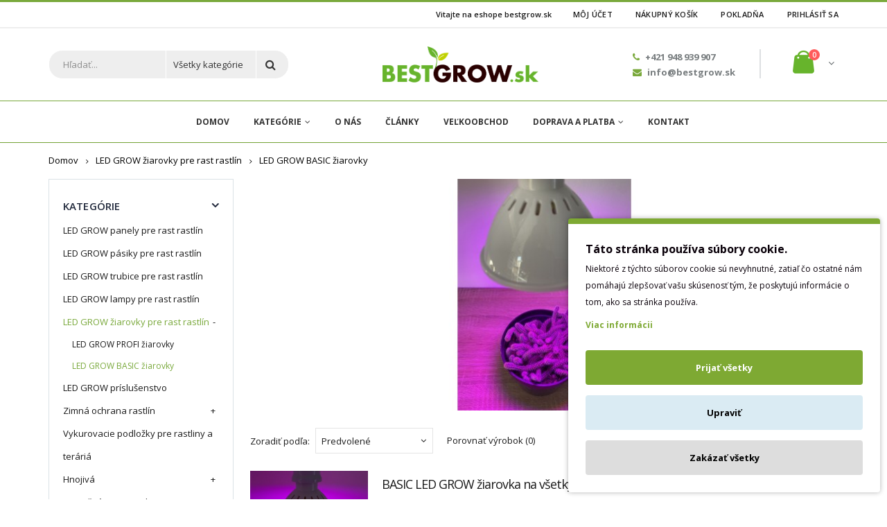

--- FILE ---
content_type: text/html; charset=utf-8
request_url: https://bestgrow.sk/index.php?route=product/category&path=63_73
body_size: 18398
content:
<!DOCTYPE html>
<!--[if IE 7]> <html lang="sk" class="ie7 responsive  no-rtl" > <![endif]-->  
<!--[if IE 8]> <html lang="sk" class="ie8 responsive  no-rtl" > <![endif]-->  
<!--[if IE 9]> <html lang="sk" class="ie9 responsive  no-rtl" > <![endif]-->  
<!--[if !IE]><!--> <html lang="sk" class="responsive  no-rtl" > <!--<![endif]-->  
<head>

                    <!-- Google Marketing Tools Opencart - https://devmanextensions.com -->
<script type="text/javascript" nitro-exclude="">
                            // Google Marketing Tools - Declare basic variables
                            var dataLayer = [];
					        var dataLayer_setup_link = 'https://bestgrow.sk/index.php?route=extension/module/gmt_datalayer/setup&v=38610390-2f43-4304-b03b-735850c721f0';
					        var gmt_language = 'sk';
							var is_debug_enabled = false;
                			var is_google_consent_enabled = true;
							var admin_url = 'https://bestgrow.sk/admin/index.php?route=extension/module/google_all';
							var track_api_url = 'https://bestgrow.sk/index.php?route=extension/module/gmt_datalayer/save_order_tracking_status';
							var gc_settings = {"languages":{"sk":{"popup_title":"T\u00e1to str\u00e1nka pou\u017e\u00edva s\u00fabory cookie.","button_configure_title":"Konfigur\u00e1cia cookies","popup_explain":"<p>Niektor\u00e9 z t\u00fdchto s\u00faborov cookie s\u00fa nevyhnutn\u00e9, zatia\u013e \u010do ostatn\u00e9 n\u00e1m pom\u00e1haj\u00fa zlep\u0161ova\u0165 va\u0161u sk\u00fasenos\u0165 t\u00fdm, \u017ee poskytuj\u00fa inform\u00e1cie o tom, ako sa str\u00e1nka pou\u017e\u00edva.<\/p><p><\/p>","link_title":"Viac inform\u00e1cii","button_accept_all":"Prija\u0165 v\u0161etky","button_accept_selection":"Prija\u0165 vybran\u00e9","button_configure":"Upravi\u0165","button_refuse_text":"Zak\u00e1za\u0165 v\u0161etky","necessary_label":"Necessary","necessary_explain":"Umo\u017e\u0148uje ukladanie do prehliada\u010da s\u00favisiace s bezpe\u010dnos\u0165ou, ako je funk\u010dnos\u0165 overovania, prevencia podvodov a \u010fal\u0161ia ochrana pou\u017e\u00edvate\u013eov.","preferences_label":"Nastavenia","preferences_explain":"Umo\u017e\u0148uje ukladanie, ktor\u00e9 podporuje funk\u010dnos\u0165 webovej str\u00e1nky alebo aplik\u00e1cie, napr\u00edklad nastavenia jazyka.","statistics_label":"\u0160tatistiky","statistics_explain":"Umo\u017e\u0148uje ukladanie (napr\u00edklad s\u00faborov cookie) s\u00favisiace s analytikou, napr\u00edklad d\u013a\u017eku n\u00e1v\u0161tevy.","marketing_label":"Marketing","marketing_explain":"Umo\u017e\u0148uje ukladanie (napr\u00edklad s\u00faborov cookie) s\u00favisiace s reklamou.","link_href":"https:\/\/bestgrow.sk\/index.php?route=information\/information&amp;information_id=3"}},"gdpr_button_position":"bottom_right","gdpr_button_configuration":true,"gdpr_popup_position":"bottom_right","gdpr_bar_text_button_configure":"000000","gdpr_bar_background_button_refuse":"ddd","gdpr_bar_text_button_refuse":"000000","gdpr_bar_main_color":"7ea933","gdpr_button_icon_color":"ffffff","gdpr_bar_background_button_configure":"daebf3","gdpr_bar_background":"ffffff","gdpr_bar_color":"0a010a","gdpr_bar_button_accept_all_color":"ffffff","gdpr_bar_button_accept_selection_color":"63b0cc","gdpr_bar_text_button_accept_selection":"000000","gdpr_bar_necessary_checkbox_color":"229ac8","gdpr_bar_preferences_checkbox_color":"229ac8","gdpr_bar_statistics_checkbox_color":"229ac8","gdpr_bar_marketing_checkbox_color":"229ac8"};
                     </script><script type="text/javascript" nitro-exclude="">(function(w,d,s,l,i){w[l]=w[l]||[];w[l].push({'gtm.start':
					new Date().getTime(),event:'gtm.js'});var f=d.getElementsByTagName(s)[0],
					j=d.createElement(s),dl=l!='dataLayer'?'&l='+l:'';j.async=true;j.src=
					'https://www.googletagmanager.com/gtm.js?id='+i+dl;f.parentNode.insertBefore(j,f);
					})(window,document,'script','dataLayer','GTM-P8SCTPC');</script><script type="text/javascript" nitro-exclude="" src="https://bestgrow.sk/catalog/view/javascript/devmanextensions_gmt/data-layer-events.js"></script><script type="text/javascript" nitro-exclude="">
                    var scriptElement = document.createElement("script");
                    scriptElement.src = "https://bestgrow.sk/catalog/view/javascript/devmanextensions_gmt/gmt-library-v1.0.0.js";
                    scriptElement.setAttribute("nitro-exclude", "");

                    var _GoogleMarketingTools;

                    scriptElement.onload = function() {
                        if (typeof GoogleMarketingTools === "undefined") {
                            console.error("GoogleMarketingTools error: JS Library GoogleMarketingTools not loaded.");
                        } else {
                            var google_marketing_tools_settings = {
                                "lang" : gmt_language,
                                "isDebugEnabled": is_debug_enabled,
                                "adminUrl": admin_url,
                                "trackApiUrl": track_api_url,
                                "isGoogleConsentEnabled": is_google_consent_enabled,
                                "googleConsentSettings": {
                                    "buttonConfiguration": gc_settings.gdpr_button_configuration,
                                    "consentPopupPosition": gc_settings.gdpr_popup_position,
                                    "consentPopupButtonConfigPosition": gc_settings.gdpr_button_position,
                                    "mainColor": gc_settings.gdpr_bar_main_color,
                                    "configurationButtonSvgColor": gc_settings.gdpr_button_icon_color,
                                    "configurationButtonColor": gc_settings.gdpr_bar_background_button_configure,
                                    "configurationButtonTextColor": gc_settings.gdpr_bar_text_button_configure,
                                    "refuseButtonBackgroundColor": gc_settings.gdpr_bar_background_button_refuse,
                                    "refuseButtonFontColor": gc_settings.gdpr_bar_text_button_refuse,
                                    "popupBackground": gc_settings.gdpr_bar_background,
                                    "popupFontColor": gc_settings.gdpr_bar_color,
                                    "buttonAcceptAllFontColor": gc_settings.gdpr_bar_button_accept_all_color,                                    
                                    "acceptSelectionButtonBackgroundColor": gc_settings.gdpr_bar_button_accept_selection_color,
                                    "acceptSelectionButtonFontColor": gc_settings.gdpr_bar_text_button_accept_selection,
                                    "necessaryCheckboxColor": gc_settings.gdpr_bar_necessary_checkbox_color,
                                    "preferencesCheckboxColor": gc_settings.gdpr_bar_preferences_checkbox_color,
                                    "statisticsCheckboxColor": gc_settings.gdpr_bar_statistics_checkbox_color,
                                    "marketingCheckboxColor": gc_settings.gdpr_bar_marketing_checkbox_color,                                    
                                    "languages": gc_settings.languages
                                }
                            };
                        
                            _GoogleMarketingTools = new GoogleMarketingTools(google_marketing_tools_settings);
                                    
                            var xhr = new XMLHttpRequest();
                            
                            xhr.open("POST", dataLayer_setup_link);
                            xhr.setRequestHeader("Content-type", "application/x-www-form-urlencoded;charset=UTF-8");
                            xhr.responseType = "json";
                            
                            xhr.onload = function() {
                                if (xhr.readyState === xhr.DONE && xhr.status === 200) {
                                    var result = xhr.response;
                                    googleMarketingTools_Start(result);
                                }
                            };

                            xhr.send("gmt_setup=true");
                        }
                    };
                
                    document.head.appendChild(scriptElement);
                </script><script type="text/javascript" nitro-exclude="">
                    function gmt_facebook_track(data) {
                        var xhr = new XMLHttpRequest();
                        xhr.open("POST", 'index.php?route=extension/module/gmt_facebook/track');
                        xhr.setRequestHeader("Content-type", "application/x-www-form-urlencoded;charset=UTF-8");
                        xhr.responseType = 'json';
                        xhr.onload = function() {
                            if (xhr.readyState === xhr.DONE && xhr.status === 200) {
                            }
                        };
                     
                        xhr.send(JSON.stringify(data));
                    }
                </script><!-- Google Marketing Tools Opencart - https://devmanextensions.com -->
                
	<title>LED GROW BASIC žiarovky</title>
	<base href="https://bestgrow.sk/" />

	<meta name="facebook-domain-verification" content="3q3asbhw56fmhez3cpjsrne85tlb4w" />

	<!-- Meta -->
	<meta charset="utf-8">
	<meta http-equiv="X-UA-Compatible" content="IE=edge" />
		<meta name="viewport" content="width=device-width, initial-scale=1.0">
			<meta name="description" content="Séria led grow basic žiaroviek podporuje celkovú vitalitu a zdravie rastlín, navyše dopomáha celému procesu fotosyntézy. " />
			<meta name="keywords" content="LED, GROW, BASIC, žiarovky" />
		
		<link href="https://bestgrow.sk/index.php?route=product/category&amp;path=73" rel="canonical" />
		<link href="https://bestgrow.sk/image/catalog/00+1/green-leaves-png-0.png" rel="icon" />
		
	<link href="//fonts.googleapis.com/css?family=Shadows+Into+Light" rel="stylesheet" type="text/css">
	<link href="//fonts.googleapis.com/css?family=Open+Sans:300italic,400italic,600italic,700italic,800italic,400,700,600,300,800" rel="stylesheet" type="text/css">
	<link href="//fonts.googleapis.com/css?family=Oswald:300italic,400italic,600italic,700italic,800italic,400,700,600,300,800" rel="stylesheet" type="text/css">
	
	<!-- Google Fonts -->
		
	<link rel="stylesheet" type="text/css" href="catalog/view/theme/porto/css/bootstrap.css" />
<link rel="stylesheet" type="text/css" href="catalog/view/theme/porto/css/animate.css" />
<link rel="stylesheet" type="text/css" href="catalog/view/theme/porto/css/stylesheet.css?v=20" />
<link rel="stylesheet" type="text/css" href="catalog/view/theme/porto/css/menu.css" />
<link rel="stylesheet" type="text/css" href="catalog/view/theme/porto/css/owl.carousel.css" />
<link rel="stylesheet" type="text/css" href="catalog/view/theme/porto/css/font-icons.css" />
<link rel="stylesheet" type="text/css" href="catalog/view/theme/porto/css/filter_product.css" />
<style type="text/css">
					.btn-default:hover, .btn:hover, .button:hover,
		.newsletter-widget input[type="submit"]:hover,
		#header.header3 .currency-switcher li li:hover > a, 
		#header.header3 .view-switcher li li:hover > a,
		#header.header4 .currency-switcher li li:hover > a, 
		#header.header4 .view-switcher li li:hover > a,
		.skin7 #footer .widget .tagcloud a:hover, .skin7 #footer .newsletter-widget input[type="submit"]:hover,
		#header.header6 .currency-switcher li li:hover > a, 
		#header.header6 .view-switcher li li:hover > a,
		.skin8 #footer  .newsletter-widget input[type="submit"]:hover,
		#header.header7 .currency-switcher li li:hover > a, 
		#header.header7 .view-switcher li li:hover > a,
		#header.header18 .currency-switcher li ul li:hover a, 
		#header.header18 .view-switcher li ul li:hover a {
			background: #5f8a23;
		}
		#header .currency-switcher li li:hover > a,
		#header .view-switcher li li:hover > a {
			background: #5f8a23 !important;
		}
		.newsletter-widget input[type="submit"]:hover,
		.skin7 #footer .widget .tagcloud a:hover, .skin7 #footer .newsletter-widget input[type="submit"]:hover,
		#header.header6,
		.skin8 #footer  .newsletter-widget input[type="submit"]:hover {
			border-color: #5f8a23;
		}
		
		#header.header3 .top-links a:hover, #header.header3 #header-inner .header-contact a:hover, #header.header3 .searchform-popup .search-toggle:hover, #header.header3 .mobile-toggle:hover,
		.icon-read:hover,
		.icon-read:focus,
		.skin1 .owl-prev:hover, .skin1 .owl-next:hover {
			color: #5f8a23;
		}
				
				
				
				.widget.newsletter-widget-box .box-content input[type="submit"],
		.gridlist-toggle > a:hover,
		.gridlist-toggle > a:focus,
		.gridlist-toggle > a.active,
		.pagination > li > a:hover,
		.pagination > li > span:hover,
		.pagination > li > a:focus,
		.pagination > li > span:focus,
		.pagination > .active > a,
		.pagination > .active > span,
		.pagination > .active > a:hover,
		.pagination > .active > span:hover,
		.pagination > .active > a:focus,
		.pagination > .active > span:focus,
		.widget-title .toggle:hover,
		.filter-size-box.active,
		.filter-size-box:hover,
		.filter-size-box:focus,
		.noUi-connect,
		.noUi-handle,
		.filter-slider-action  .btn,
		.product:hover .product-btn.btn-add-cart,
		.product-details .single_add_to_cart_button,
		#footer .footer-ribbon,
		.widget .tagcloud a:hover,
		#footer .widget .tagcloud a:hover,
		.newsletter-widget input[type="submit"],
		.product-center .radio-type-button2 span:hover,
		.product-center .radio-type-button2 span.active,
		.newsletter-widget input[type="submit"],
		.product-filter .options .button-group button:hover, .product-filter .options .button-group .active,
		.btn-default, .btn, .button,
		.product-list .btn-add-cart,
		.skin1 .owl-dot,
		#main-content .mfilter-heading .mfilter-head-icon:hover,
		.header4 .megamenu-wrapper,
		.skin7 #footer .widget .tagcloud a:hover, .skin7 #footer .newsletter-widget input[type="submit"],
		.skin7 #main-content .product .product-image .product-btn.btn-add-cart:hover,
		.skin7 .product:hover .product-btn.btn-add-cart,
		ul.megamenu li.type2 .sub-menu .content,
		ul.megamenu li.type2 .sub-menu .content .hover-menu .menu ul ul,
		.skin11 .newsletter-widget input[type="submit"],
		.skin1 blockquote.testimonial,
		.blog-tags .tagcloud a,
		.news .media-body .tags a,
		.body-header-type-24 ul.megamenu > li.home > a, 
		.body-header-type-24 ul.megamenu > li:hover > a, 
		.body-header-type-24 ul.megamenu > li.active > a,
		.index4newposts .post-item2 .post-image .post-date {
			background-color: #7aa93c;
		}
		
		#footer .footer-ribbon:before {
			border-right-color: #7aa93c;
		}
		
		.vertical ul.megamenu > li > .sub-menu > .content,
		.skin11 #footer .footer-ribbon:before,
		.banner .category-title:after {
			border-right-color: #7aa93c !important;
		}
		
		.vertical ul.megamenu > li.click > a:before, 
		.vertical ul.megamenu > li.hover > a:before,
		.vertical ul.megamenu > li > .sub-menu > .content {
			border-left-color: #7aa93c;
		}
		
		@media (min-width: 767px) {
			.vertical-tabs .nav-tabs > li.active > a {
				border-left-color: #7aa93c;
			}
			
			.rtl .vertical-tabs .nav-tabs > li.active > a {
				border-right-color: #7aa93c;
			}
		}
		
		.accordion-product-tab .panel-heading a {
			background: #7aa93c;
			border-left: 3px solid #7aa93c;
		}
		
		.accordion-product-tab .panel-heading a.collapsed {
			color: #7aa93c;
		}
		
		.rtl .accordion-product-tab .panel-heading a {
			border-right-color: #7aa93c;
		}
		
		.skin7 #footer .widget .tagcloud a:hover, .skin7 #footer .newsletter-widget input[type="submit"],
		.skin7 #main-content .product .product-image .product-btn.btn-add-cart,
		.skin7 #main-content .product .product-image .product-btn.btn-add-cart:hover,
		.skin7 .product:hover .product-btn.btn-add-cart,
		.skin11 .newsletter-widget input[type="submit"],
		.skin13 .newsletter-widget input[type="submit"],
		.skin1new .testimonial-carousel,
		.newskins .vinfo-box-icon.vinfo-box-circle,
		#header.header29 #header-top {
			border-color: #7aa93c;
		}
		
		#main-content .mfilter-slider-slider .ui-slider-handle, 
		#main-content #mfilter-price-slider .ui-slider-handle,
		#main-content .mfilter-slider-slider .ui-slider-range, 
		#main-content #mfilter-price-slider .ui-slider-range,
		.post .date-published .month,
		.posts .button-more,
		a.quickviewlink.quickview-icon:hover,
		.product-image a.quickview-icon,
		.box .box-heading .toggle:hover,
		.body-header-type-4 ul.megamenu > li.home > a, .body-header-type-4 ul.megamenu > li:hover > a,
		#header.header3 .currency-switcher > li > ul, #header.header3 .view-switcher > li ul,
		#header.header3 .currency-switcher > li:hover > a, 
		#header.header3 .view-switcher > li:hover > a,
		#header.header4 .currency-switcher > li > ul, #header.header4 .view-switcher > li ul,
		#header.header4 .currency-switcher > li:hover > a, 
		#header.header4 .view-switcher > li:hover > a,
		.skin1 .post-item .post-date .month,
		.skin7 blockquote.testimonial,
		#header.header6 #header-top,
		.header6 ul.megamenu > li > a:hover, .header6 ul.megamenu > li.active > a, .header6 ul.megamenu > li.home > a, .header6 ul.megamenu > li:hover > a,
		#header.header6 .currency-switcher > li:hover > a, 
		#header.header6 .view-switcher > li:hover > a,
		#header.header6 .currency-switcher > li > ul, 
		#header.header6 .view-switcher > li ul,
		.skin8 #footer  .widget .tagcloud a:hover, .skin8 #footer  .newsletter-widget input[type="submit"],
		#header.header7 .currency-switcher > li:hover > a, 
		#header.header7 .view-switcher > li:hover > a,
		#header.header7 .currency-switcher > li > ul, 
		#header.header7 .view-switcher > li ul,
		.vertical ul.megamenu > li.active > a,
		.vertical ul.megamenu > li:hover > a,
		#header.header8 #header-inner,
		.skin11 #footer .footer-ribbon,
		.header10 ul.megamenu > li > a:hover, .header10 ul.megamenu > li.active > a, .header10 ul.megamenu > li.home > a, .header10 ul.megamenu > li:hover > a,
		.skin13 .newsletter-widget input[type="submit"],
		.header12 ul.megamenu > li > a:hover, .header12 ul.megamenu > li.active > a, .header12 ul.megamenu > li.home > a, .header12 ul.megamenu > li:hover > a,
		.skin13 .product .product-image .product-btn.btn-quickview,
		.skin14 .owl-carousel .owl-dot:hover, .skin14 .owl-carousel .owl-dot.active, .skin14 .top-container .owl-carousel .owl-dot:hover, .skin14 .top-container .owl-carousel .owl-dot.active,
		.common-home .header13 ul.megamenu > li:first-child, .header13 ul.megamenu > li:hover,
		.skin14 .product .product-image .product-btn.btn-quickview,
		.body-header-type-15 ul.megamenu > li.home > a,
		.body-header-type-15 ul.megamenu > li:hover > a,
		.body-header-type-15 .overflow-menu #mini-cart,
		.skin15 .owl-carousel .owl-dot:hover, .skin15 .owl-carousel .owl-dot.active, .skin15 .top-container .owl-carousel .owl-dot:hover, .skin15 .top-container .owl-carousel .owl-dot.active,
		#header.header15 #header-top,
		.header18#header .currency-switcher li > ul, 
		.header18#header .view-switcher li > ul,
		#header.header18 #header-top .currency-switcher > li:hover > a, 
		#header.header18 #header-top .view-switcher > li:hover > a,
		.skin17-2 .product-grid > .row > div .product-action .product-btn.btn-add-cart,
		.skin17-button,
		.skin17 .newsletter-widget input[type="submit"],
		.banner .category-title,
		#header .currency-switcher li > ul, 
		#header .view-switcher li > ul,
		#header .currency-switcher li:hover > a,
		#header .view-switcher li:hover > a,
		.post .tags a,
		.index7newposts .post-image .post-date,
		.newskins.skin7new .testimonial-carousel .owl-dot.active {
			background: #7aa93c !important;
		}
		
		.product-image a.quickview-icon,
		.skin11 #scroll-top, .skin11 #scroll-top:hover {
			color: #fff !important;
		}

		@media (max-width: 480px) {
			#header.header3 #mini-cart .cart-items {
				color: #7aa93c;
			}
		}
		
		a:active,
		a:hover,
		a:focus,
		.nav-tabs > li > a,
		.nav-tabs > li.active > a,
		.nav-tabs > li.active > a:hover,
		.nav-tabs > li.active > a:focus,
		ul.product_list_widget li .product-details a:hover, 
		.widget ul.product_list_widget li .product-details a:hover,
		.links-block-content ul li > a:hover,
		.icon-read,
		.gridlist-toggle > a:hover,
		.gridlist-toggle > a:focus,
		.gridlist-toggle > a.active,
		.product h3 a:hover,
		.product-details .price,
		.product-details .product_meta span a,
		.owl-prev,
		.owl-next,
		#mini-cart .mini-cart-info table td.name .price2,
		.product-center .price .price-new,
		a.quickviewlink.quickview-icon,
		body .popup-module .mfp-close,
		.pagination > li > a, .pagination > li > span,
		#mini-cart .mini-cart-total tr td:last-child,
		#header.header3 .top-links a, #header.header3 #header-inner .header-contact a, #header.header3 #mini-cart .minicart-icon, #header.header3 .searchform button:hover, #header.header3 .searchform-popup .search-toggle, #header.header3 .mobile-toggle,
		.body-header-type-4 ul.megamenu > li > a,
		.skin5 #footer a, .skin5 #footer a:hover, .skin5 #footer .widget-title,
		#header.header4 .top-links a, #header.header4 #header-inner .header-contact a, #header.header4 #mini-cart .minicart-icon, #header.header4 .searchform button:hover, #header.header4 .searchform-popup .search-toggle, #header.header4 .mobile-toggle,
		.header4 .megamenu-wrapper ul.megamenu > li.home > a, .header4 .megamenu-wrapper ul.megamenu > li > a:hover,
		.skin1 .post-item .post-date .day, .skin1 .post-item h4 a, .skin1 .post-item h4 a:hover, .skin1 .post-item a, .skin1 .post-item a:hover,
		.skin7 .owl-prev, .skin7 .owl-next,
		.skin7 #main-content .product .product-image .product-btn.btn-add-cart,
		#header.header6 #header-inner .header-contact a, #header.header6 #mini-cart .minicart-icon,
		.header6 ul.megamenu > li > a,
		.skin8 #footer .widget-title,
		#header.header7 #header-inner .header-contact a, #header.header7 #mini-cart .minicart-icon, #header.header7 .top-links li  a, #header.header7 .searchform-popup .search-toggle, #header.header7 .mobile-toggle,
		.header7 ul.megamenu > li > a:hover, .header7 ul.megamenu > li.active > a, .header7 ul.megamenu > li.home > a, .header7 ul.megamenu > li:hover > a,
		#header.header8 .currency-switcher li li a, 
		#header.header8 .view-switcher li li a,
		#header.header8 .currency-switcher > li:hover > a, 
		#header.header8 .view-switcher > li:hover > a,
		#header.header8 .top-links li a:hover,
		#header.header8 .searchform button:hover,
		.header8 .horizontal ul.megamenu > li > a:hover,
		.skin11 .owl-prev, .skin11 .owl-next,
		.nav-tabs.nav-links > li.active > a, .nav-tabs.nav-links > li.active > a:hover, .nav-tabs.nav-links  > li.active > a:focus,
		.skin13 .owl-prev, .skin13 .owl-next,
		#header.header12 #mini-cart .minicart-icon,
		.header13 ul.megamenu > li > a,
		.body-header-type-15 ul.megamenu > li > a,
		.skin15 .product h3 > a:hover, .skin15 .nav-tabs.nav-links > li.active > a, .skin15 .nav-tabs.nav-links > li.active > a:hover, .skin15 .nav-tabs.nav-links > li.active > a:focus, .skin15 .post-item h4 a, .post-item h4 a:hover, .skin15 .post-item a, .skin15 .post-item a:hover, .skin15 .post-item .post-date .day, .skin15 .product-categories li a:hover,
		.skin1 .owl-prev, .skin1 .owl-next,
		.header18 ul.megamenu > li > a:hover, 
		.header18 ul.megamenu > li.active > a, 
		.header18 ul.megamenu > li.home > a, 
		.header18 ul.megamenu > li:hover > a,
		.header18 #mini-cart .minicart-icon,
		.header18 #mini-cart.minicart-inline .cart-items,
		.header18#header .mobile-toggle,
		#header.header19 .searchform-popup .search-toggle,
		.header19 #mini-cart.minicart-inline .cart-items,
		.header19 #mini-cart .minicart-icon,
		.header19#header .mobile-toggle,
		.header1.fixed-header.type3 #mini-cart .minicart-icon,
		.header1.fixed-header.type7 #mini-cart .minicart-icon,
		.header1.fixed-header.type14 #mini-cart .minicart-icon,
		.header1.fixed-header.type15 #mini-cart .minicart-icon,
		.header1.fixed-header.type17 #mini-cart .minicart-icon,
		.box .box-category .active,
		.skin1new blockquote.testimonial:before,
		.skin1new blockquote.testimonial:after,
		.news2 .post-date2,
		.newskins .product-block > div i,
		.header24 #mini-cart .minicart-icon:before,
		.body-header-type-24 ul.megamenu > li > a,
		.custom-support i,
		#header.header24 .searchform-popup .search-toggle, 
		#header.header24 .mobile-toggle,
		.newskins .vinfo-box-icon.vinfo-box-circle,
		.skin11new .tabs-container .nav-tabs > li.active > a,
		.header27 ul.megamenu > li > a:hover, 
		.header27 ul.megamenu > li.active > a, 
		.header27 ul.megamenu > li.home > a, 
		.header27 ul.megamenu > li:hover > a,
		.skin12new #footer .subscribe,
		blockquote.testimonial2:before,
		blockquote.testimonial2:after {
			color: #7aa93c;
		}
		
		@media (max-width: 480px) {
			.header19#header #mini-cart .cart-items {
				color: #7aa93c;
			}
			
			#header.header24 #mini-cart {
				background: #7aa93c;
			}
		}
		
		#main-content .tp-leftarrow,
		#main-content .tp-rightarrow,
		.posts .post .post-title a,
		.post .date-published .day,
		.widget.contact-info li i, #footer .widget .links li > i,
		#header.header10 #header-inner .header-contact a, #header.header10 #mini-cart .minicart-icon, #header.header10 .top-links li  a, #header.header10 .top-links li:hover > a, #header.header10 .searchform-popup .search-toggle, #header.header10 .mobile-toggle,
		#header.header12 #header-top .top-links > li > a, #header.header12 #header-top .top-links > li:hover > a,
		#header.header12 #header-inner .header-contact a,
		.post .meta > li a,
		.skin12new .title-group .nav-tabs.nav-links .active a, .skin12new .title-group .nav-tabs.nav-links .selected a {
			color: #7aa93c !important;
		}
		
		.nav-tabs > li > a:hover,
		.nav-tabs > li > a:focus,
		.nav-tabs > li.active > a,
		.nav-tabs > li.active > a:hover,
		.nav-tabs > li.active > a:focus,
		ul.megamenu li .sub-menu .content,
		.popup,
		.well,
		#header.header3,
		.skin5,
		.prev-next-products .product-nav .product-pop,
		.skin1 .testimonial-arrow-down,
		#header.header10,
		#header.header12 #mini-cart.dropdown .dropdown-menu, #header.header12 .menu ul, #header.header12 .menu .megamenu,
		#header.header13 #mini-cart.minicart-inline .dropdown-menu,
		#header.header15 #mini-cart.dropdown .dropdown-menu, #header.header15 .menu ul, #header.header15 .menu .megamenu,
		.banner .category-title:after,
		#mini-cart.dropdown .dropdown-menu,
		.widget.newsletter-widget-box .box-content,
		#header.header24 #header-top,
		#header.header28 {
			border-top-color: #7aa93c;
		}
		
		.widget.newsletter-widget-box .box-content input[type="submit"],
		.pagination > li > a:hover,
		.pagination > li > span:hover,
		.pagination > li > a:focus,
		.pagination > li > span:focus,
		.pagination > .active > a,
		.pagination > .active > span,
		.pagination > .active > a:hover,
		.pagination > .active > span:hover,
		.pagination > .active > a:focus,
		.pagination > .active > span:focus,
		.widget-title .toggle:hover,
		.filter-size-box.active,
		.filter-size-box:hover,
		.filter-size-box:focus,
		.filter-slider-action  .btn,
		.product:hover .product-btn.btn-add-cart,
		.product-details .single_add_to_cart_button,
		.widget .tagcloud a:hover,
		#footer .widget .tagcloud a:hover,
		.newsletter-widget input[type="submit"],
		.product-center .radio-type-button2 span:hover,
		.product-center .radio-type-button2 span.active,
		.product-filter .options .button-group button:hover, .product-filter .options .button-group .active,
		.product-list .btn-add-cart,
		a.quickviewlink.quickview-icon,
		#main-content .mfilter-heading .mfilter-head-icon:hover,
		.box .box-heading .toggle:hover,
		#header.header3 #mini-cart.dropdown .dropdown-menu,
		#header.header6 #mini-cart.dropdown .dropdown-menu, #header.header6 .menu ul, #header.header6 .menu .megamenu,
		.skin8 #footer  .widget .tagcloud a:hover, .skin8 #footer  .newsletter-widget input[type="submit"],
		#header.header7 #mini-cart.dropdown .dropdown-menu,
		#header.header7 .menu ul,
		#header.header7 .menu .megamenu,
		.header_10 ul.megamenu li .sub-menu .content,
		.rtl .header_10 ul.megamenu li .sub-menu .content,
		#header.header10 #mini-cart.dropdown .dropdown-menu, #header.header10 .menu ul, #header.header10 .menu .megamenu,
		.skin13 .product .product-image .product-btn.btn-quickview,
		.skin14 .product .product-image .product-btn.btn-quickview,
		.skin15 .newsletter-widget input[type="submit"],
		#header.header15 .searchform,
		.header18 #mini-cart.minicart-inline .dropdown-menu,
		.skin17 .newsletter-widget input[type="submit"],
		#header.header4 #mini-cart.dropdown .dropdown-menu,
		.newskins .pagination > .active > a, 
		.newskins .pagination > .active > span, 
		.newskins .pagination > .active > a:hover, 
		.newskins .pagination > .active > span:hover, 
		.newskins .pagination > .active > a:focus, 
		.newskins .pagination > .active > span:focus {
			border-color: #7aa93c;
		}
		
		#header.header3 #mini-cart.dropdown .dropdown-menu:before,
		.prev-next-products .product-nav .product-pop:before,
		#header.header6 #mini-cart.dropdown .dropdown-menu:before,
		#header.header7 #mini-cart.dropdown .dropdown-menu:before,
		#header.header10 #mini-cart.dropdown .dropdown-menu:before,
		.header12 ul.megamenu > li > a:hover, .header12 ul.megamenu > li.active > a, .header12 ul.megamenu > li.home > a, .header12 ul.megamenu > li:hover > a,
		#header.header12 #mini-cart.dropdown .dropdown-menu:before,
		#header.header13 #mini-cart.dropdown.minicart-inline .dropdown-menu:before,
		#header.header15 #mini-cart.dropdown .dropdown-menu:before,
		.header18 #mini-cart.dropdown.minicart-inline .dropdown-menu:before,
		#mini-cart.dropdown .dropdown-menu:before,
		#mini-cart.dropdown.minicart-inline .dropdown-menu:before,
		#header.header4 #mini-cart.dropdown .dropdown-menu:before {
			border-bottom-color: #7aa93c;
		}
		
		.newskins.horizontal-tabs .nav-tabs > li.active > a, 
		.newskins.horizontal-tabs .nav-tabs > li.active > a:hover, 
		.newskins.horizontal-tabs .nav-tabs > li.active > a:focus {
			border-bottom-color: #7aa93c !important;
		}
				
				
				
				
				
				
				
				
				
				
				
				
				
				
				
				
				
				
				
				
				
				
				
				
				
				
				
				
				
				
				
				
				
				
				
				
				
				
				
				
				
				
				
				
				
				
						
	</style>

	
		<link rel="stylesheet" href="catalog/view/theme/porto/skins/store_default/Index11 - New/css/custom_code.css">
		
									<link rel="stylesheet" type="text/css" href="catalog/view/javascript/jquery/owl-carousel/owl.transitions.css" media="screen" />
								<link rel="stylesheet" type="text/css" href="catalog/view/theme/default/stylesheet/notifywhenavailable.css" media="screen" />
				
	<link rel="stylesheet" type="text/css" href="catalog/view/javascript/jquery/magnific/magnific-popup.css" media="screen" />
	
		    
    <script type="text/javascript" src="catalog/view/theme/porto/js/jquery-2.1.1.min.js"></script>
<script type="text/javascript" src="catalog/view/theme/porto/js/jquery-migrate-1.2.1.min.js"></script>
<script type="text/javascript" src="catalog/view/theme/porto/js/jquery.easing.1.3.js"></script>
<script type="text/javascript" src="catalog/view/theme/porto/js/bootstrap.min.js"></script>
<script type="text/javascript" src="catalog/view/theme/porto/js/jquery.matchHeight-min.js"></script>
<script type="text/javascript" src="catalog/view/theme/porto/js/twitter-bootstrap-hover-dropdown.js"></script>
<script type="text/javascript" src="catalog/view/theme/porto/js/isotope.pkgd.min.js"></script>
<script type="text/javascript" src="catalog/view/theme/porto/js/common.js"></script>
<script type="text/javascript" src="catalog/view/theme/porto/js/tweetfeed.min.js"></script>
<script type="text/javascript" src="catalog/view/theme/porto/js/bootstrap-notify.min.js"></script>
    
    
    <script type="text/javascript" src="catalog/view/theme/porto/js/owl.carousel.min.js"></script>
    
        	<script type="text/javascript" src="catalog/view/theme/porto/js/jquery-ui-1.10.4.custom.min.js"></script>
        
    <script type="text/javascript" src="catalog/view/javascript/jquery/magnific/jquery.magnific-popup.min.js"></script>
	
	<script type="text/javascript">
		var responsive_design = 'yes';
	</script>
	
											<script type="text/javascript" src="catalog/view/javascript/notifywhenavailable/notifywhenavailable.js"></script>
						
		
		<!--[if lt IE 9]>
		<script src="https://html5shim.googlecode.com/svn/trunk/html5.js"></script>
		<script src="catalog/view/theme/porto/js/respond.min.js"></script>
	<![endif]-->
	<meta name="google-site-verification" content="at5PrrX036Kz4Ik9-Xk7k7TZi4kF9cSNu-_C2uiw7RQ" />

</head>	
<body class=" product-category-63_73 skin11new v2 newskins skin1 body-header-type-28 horizontal-tabs ">

                    <!-- Google Marketing Tools Opencart - https://devmanextensions.com -->
<noscript><iframe src="https://www.googletagmanager.com/ns.html?id=GTM-P8SCTPC"
					height="0" width="0" style="display:none;visibility:hidden"></iframe></noscript><!-- Google Marketing Tools Opencart - https://devmanextensions.com -->
                

<!-- <div style="background-color: #7aa93c; color: white; padding: 7px;"> -->
	<!-- <div class="container" style="display: flex; align-items: center; justify-content: center;"> -->
		<!-- <div><i class="fa fa-warning" style="color: white; font-size: 24px; margin-right: 15px;"></i></div> -->
		<!-- <div>🚨 Ku každej objednávke nad 20 € užitočný darček ZDARMA 🚨</div> -->
	<!-- </div> -->
<!-- </div> -->




<script type="text/javascript">
$(window).load(function(){
     $('.quickview a').magnificPopup({
          preloader: true,
          tLoading: '',
          type: 'iframe',
          mainClass: 'quickview',
          removalDelay: 200,
          gallery: {
           enabled: true
          }
     });
});
</script>




<div id="wrapper" >
    <div id="mobile-menu">
        <span class="welcome-msg">Vitajte na eshope bestgrow.sk</span>
        <nav>
        	<div class="menu-wrap">
    <ul class="mobile-menu accordion-menu">
 <li><a href="/">Domov<span class=""></span></a>
        <li><a href="#">Kategórie <span class="arrow"></span></a>
            <ul>
                <li><a href="https://bestgrow.sk/index.php?route=product/category&path=59">LED GROW panely pre rast rastlín</a></li>
                <li><a href="https://bestgrow.sk/index.php?route=product/category&path=62">LED GROW pásiky pre rast rastlín</a></li>
                <li><a href="https://bestgrow.sk/index.php?route=product/category&path=61">LED GROW trubice pre rast rastlín</a></li>
                <li><a href="https://bestgrow.sk/index.php?route=product/category&path=60">LED GROW lampy pre rast rastlín</a></li>
                <li><a href="https://bestgrow.sk/index.php?route=product/category&path=63">LED GROW žiarovky pre rast rastlín</a></li>
                <li><a href="https://bestgrow.sk/index.php?route=product/category&path=64">LED GROW príslušenstvo</a></li>
                <li><a href="https://bestgrow.sk/index.php?route=product/category&path=65">Zimná ochrana rastlín</a></li>
                <li><a href="https://bestgrow.sk/index.php?route=product/category&path=76">Vykurovacie podložky pre rastliny a teráriá</a></li>
                <li><a href="https://bestgrow.sk/index.php?route=product/category&path=66">Hnojivá</a></li>
                <li><a href="https://bestgrow.sk/index.php?route=product/category&path=67">Vianočné LED osvetlenie</a></li>
            </ul>
        </li>



 <li><a href="#">Doprava a platba<span class="arrow"></span></a>
            <ul>
                <li><a href="/index.php?route=information/information&information_id=6">Doprava a platba</a></li>
                <li><a href="/index.php?route=information/information&information_id=10">Všeobecné obchodné podmienky</a></li>
                <li><a href="/index.php?route=information/information&information_id=3">Ochrana osobných údajov</a></li>
                <li><a href=/index.php?route=information/information&information_id=9">Reklamačný poriadok</a></li>
       
            </ul>
        </li>

 <li><a href="/index.php?route=information/contact">Kontakt<span class=""></span></a>
    </ul>
</div><!-- End .menu-wrap -->
<!-- <div class="menu-wrap">
    <ul class="mobile-menu accordion-menu">
        <li><a href="index.php?route=product/special">Special Offer</a></li>
    </ul>
</div> -->            <div class="menu-wrap">
                <ul class="accordion-menu">
                    <li><a href="https://bestgrow.sk/index.php?route=account/account">Môj účet</a></li>
                    <li><a href="https://bestgrow.sk/index.php?route=checkout/cart">Nákupný košík</a></li>
                    <li><a href="https://bestgrow.sk/index.php?route=checkout/checkout">Pokladňa</a></li>
                </ul>
            </div><!-- End .menu-wrap -->
            <div class="menu-wrap">
            	            </div><!-- End .menu-wrap -->
        </nav>
    </div><!-- End #mobile-menu -->
    <div id="mobile-menu-overlay"></div><!-- End #mobile-menu-overlay -->
    
    <div id="main-content">
    
		  	<header id="header2" class="header1 fixed-header header28">
 		<div id="header-inner">
 			<div class="container">
 				<div style="position: relative">
 					 						<!-- Logo -->
 						<h1 class="logo"><a href="https://bestgrow.sk/index.php?route=common/home"><img src="https://bestgrow.sk/image/catalog/theme/bestgrow-logo-male.png" title="BestGrow.sk" alt="BestGrow.sk" /></a></h1>
 					
 					
<!-- Cart block -->
<div id="mini-cart" class="dropdown">
	<div class="dropdown-toggle cart-head" data-toggle="dropdown">
	    <i class="minicart-icon"></i>
	    <span class="cart-items" id="total_item_ajax"><span id="total_item">0</span></span> 
	</div>
	
	<div class="dropdown-menu" id="cart_content"><div id="cart_content_ajax">
		<div class="total-count clearfix"><span>0 Produktov</span> <a class="link-cart" href="https://bestgrow.sk/index.php?route=checkout/cart">Zobraziť košík</a></div>
				<div class="empty2">Váš nákupný košík je prázdny!</div>
			</div></div>
</div>


 					
<div id="megamenu_50939400" class="container-megamenu  horizontal mobile-disabled">
		<div class="megaMenuToggle">
		<div class="megamenuToogle-wrapper">
			<div class="megamenuToogle-pattern">
				<div class="container">
					<div><span></span><span></span><span></span></div>
					Navigation				</div>
			</div>
		</div>
	</div>
		<div class="megamenu-wrapper">
		<div class="megamenu-pattern">
			<div class="container">
				<ul class="megamenu shift-up">
															<li class='' ><p class='close-menu'></p><p class='open-menu'></p><a href='' class='clearfix' ><span><strong>Domov</strong></span></a></li>
<li class=' with-sub-menu hover linkstoppadding' ><p class='close-menu'></p><p class='open-menu'></p><a href='index.php?route=product/category&amp;path=59' class='clearfix' ><span><strong>Kategórie</strong></span></a><div class="sub-menu " style="width:550px"><div class="content" ><p class="arrow"></p><div class="row"><div class="col-sm-12  mobile-enabled"><div class="row"><div class="col-sm-4 static-menu"><div class="menu"><ul><li><a href="https://bestgrow.sk/index.php?route=product/category&amp;path=59" onclick="window.location = 'https://bestgrow.sk/index.php?route=product/category&amp;path=59';" class="main-menu ">LED GROW panely pre rast rastlín</a></li><li><a href="https://bestgrow.sk/index.php?route=product/category&amp;path=64" onclick="window.location = 'https://bestgrow.sk/index.php?route=product/category&amp;path=64';" class="main-menu ">LED GROW príslušenstvo</a></li><li><a href="https://bestgrow.sk/index.php?route=product/category&amp;path=60" onclick="window.location = 'https://bestgrow.sk/index.php?route=product/category&amp;path=60';" class="main-menu ">LED GROW lampy pre rast rastlín</a></li><li><a href="https://bestgrow.sk/index.php?route=product/category&amp;path=62" onclick="window.location = 'https://bestgrow.sk/index.php?route=product/category&amp;path=62';" class="main-menu ">LED GROW pásiky pre rast rastlín</a></li></ul></div></div><div class="col-sm-4 static-menu"><div class="menu"><ul><li><a href="https://bestgrow.sk/index.php?route=product/category&amp;path=61" onclick="window.location = 'https://bestgrow.sk/index.php?route=product/category&amp;path=61';" class="main-menu ">LED GROW trubice pre rast rastlín</a></li><li><a href="https://bestgrow.sk/index.php?route=product/category&amp;path=63" onclick="window.location = 'https://bestgrow.sk/index.php?route=product/category&amp;path=63';" class="main-menu ">LED GROW žiarovky pre rast rastlín</a></li><li><a href="https://bestgrow.sk/index.php?route=product/category&amp;path=65" onclick="window.location = 'https://bestgrow.sk/index.php?route=product/category&amp;path=65';" class="main-menu ">Zimná ochrana rastlín</a></li><li><a href="https://bestgrow.sk/index.php?route=product/category&amp;path=66" onclick="window.location = 'https://bestgrow.sk/index.php?route=product/category&amp;path=66';" class="main-menu ">Hnojivá</a></li></ul></div></div><div class="col-sm-4 static-menu"><div class="menu"><ul><li><a href="https://bestgrow.sk/index.php?route=product/category&amp;path=67" onclick="window.location = 'https://bestgrow.sk/index.php?route=product/category&amp;path=67';" class="main-menu ">Vianočné LED osvetlenie</a></li><li><a href="https://bestgrow.sk/index.php?route=product/category&amp;path=76" onclick="window.location = 'https://bestgrow.sk/index.php?route=product/category&amp;path=76';" class="main-menu ">Vykurovacie podložky pre rastliny a teráriá</a></li></ul></div></div></div></div></div></div></div></li>
<li class='' ><p class='close-menu'></p><p class='open-menu'></p><a href='index.php?route=information/information&amp;information_id=4' class='clearfix' ><span><strong>O nás</strong></span></a></li>
<li class='' ><p class='close-menu'></p><p class='open-menu'></p><a href='index.php?route=blog/blog' class='clearfix' ><span><strong>Články</strong></span></a></li>
<li class='' ><p class='close-menu'></p><p class='open-menu'></p><a href='index.php?route=information/information&amp;information_id=8' class='clearfix' ><span><strong>Veľkoobchod</strong></span></a></li>
<li class=' with-sub-menu hover' ><p class='close-menu'></p><p class='open-menu'></p><a href='#' class='clearfix' ><span><strong>Doprava a platba</strong></span></a><div class="sub-menu " style="width:240px"><div class="content" ><p class="arrow"></p><div class="row"><div class="col-sm-12  mobile-enabled"><div class="row">
    <div class="col-sm-12 hover-menu">
        <div class="menu">
            <ul>
 <li><a href="index.php?route=information/information&information_id=6"
                        onclick="window.location = 'index.php?route=information/information&information_id=6';"
                        class="main-menu">Doprava a platba</a>
                </li>
 <li><a href="index.php?route=information/information&information_id=10"
                        onclick="window.location = 'index.php?route=information/information&information_id=10';"
                        class="main-menu">Všeobecné obchodné podmienky</a>
                </li>
 <li><a href="index.php?route=information/information&information_id=3" onclick="window.location = 'index.php?route=information/information&information_id=3';" class="main-menu">Ochrana osobných údajov</a>
                </li>
                <li><a href="index.php?route=information/information&information_id=9" onclick="window.location = 'index.php?route=information/information&information_id=9';" class="main-menu">Reklamačný poriadok</a>
                </li>
              
            </ul>
        </div>
    </div>
</div></div></div></div></div></li>
<li class='' ><p class='close-menu'></p><p class='open-menu'></p><a href='index.php?route=information/contact' class='clearfix' ><span><strong>Kontakt</strong></span></a></li>
				</ul>
			</div>
		</div>
	</div>
	
	<script type="text/javascript">
	  $(window).load(function(){
	      var css_tpl = '<style type="text/css">';
	      css_tpl += '#megamenu_50939400 ul.megamenu > li > .sub-menu > .content {';
	      css_tpl += '-webkit-transition: all 200ms ease-out !important;';
	      css_tpl += '-moz-transition: all 200ms ease-out !important;';
	      css_tpl += '-o-transition: all 200ms ease-out !important;';
	      css_tpl += '-ms-transition: all 200ms ease-out !important;';
	      css_tpl += 'transition: all 200ms ease-out !important;';
	      css_tpl += '}</style>'
	    $("head").append(css_tpl);
	  });
	</script>
</div>
 				</div>
 			</div>
 		</div><!-- End #header-inner -->
 	</header><!-- End #header -->
 
 <header id="header" class="header1 header28">
 	<div id="header-top" class="hidden-xs">
 		<div class="container">
 			<div class="header-left">
 				<div class="switcher-wrap">
 					 				</div><!-- End .swticher-wrap -->

 			</div><!-- End .header-left -->
 			<div class="header-right">
 				<span class="welcome-msg">Vitajte na eshope bestgrow.sk</span>
 				<span class="separator hidden-sm">|</span>
 				<ul class="top-links">
 					<li><a href="https://bestgrow.sk/index.php?route=account/account">Môj účet</a></li>
 					<li><a href="https://bestgrow.sk/index.php?route=checkout/cart">Nákupný košík</a></li>
 					<li><a href="https://bestgrow.sk/index.php?route=checkout/checkout">Pokladňa</a></li>
 					 						<li><a href="https://bestgrow.sk/index.php?route=account/login">Prihlásiť sa</a></li>
 					 				</ul>
 			</div><!-- End .header-left -->
 		</div><!-- end .container -->
 	</div><!-- End #header-top -->

 	<div id="header-inner">
 		<div class="container">
 			<div class="header-left">
 				<div class="searchform-popup">
 					
 					<a class="search-toggle"><i class="fa fa-search"></i></a>
 					<div class="searchform search_form">
 						<fieldset>
 							<span class="text">
 								<input type="text" name="search" class="input-block-level search-query" placeholder="Hľadať..." required>
 							</span>
 							<select name="category_id" class="cat">
 								<option value="0">Všetky kategórie</option>
 								 									 										<option value="59">LED GROW panely pre rast rastlín</option>
 									 									 								 									 										<option value="62">LED GROW pásiky pre rast rastlín</option>
 									 									 								 									 										<option value="61">LED GROW trubice pre rast rastlín</option>
 									 									 								 									 										<option value="60">LED GROW lampy pre rast rastlín</option>
 									 									 								 									 										<option value="63">LED GROW žiarovky pre rast rastlín</option>
 									 									 										 											<option value="71">&nbsp;&nbsp;LED GROW PROFI žiarovky</option>
 										 										 									 										 											<option value="73">&nbsp;&nbsp;LED GROW BASIC žiarovky</option>
 										 										 									 								 									 										<option value="64">LED GROW príslušenstvo</option>
 									 									 								 									 										<option value="65">Zimná ochrana rastlín</option>
 									 									 										 											<option value="70">&nbsp;&nbsp;Netkané textílie</option>
 										 										 									 										 											<option value="69">&nbsp;&nbsp;Termostaty </option>
 										 										 									 										 											<option value="68">&nbsp;&nbsp;Vykurovacie káble</option>
 										 										 									 								 									 										<option value="76">Vykurovacie podložky pre rastliny a teráriá</option>
 									 									 								 									 										<option value="66">Hnojivá</option>
 									 									 										 											<option value="78">&nbsp;&nbsp;Mykorhízne huby a prípravky pre rastliny</option>
 										 										 									 										 											<option value="77">&nbsp;&nbsp;Kvapalné organominerálne hnojivá</option>
 										 										 									 										 											<option value="79">&nbsp;&nbsp;Sypké organominerálne hnojivá</option>
 										 										 									 								 									 										<option value="67">Vianočné LED osvetlenie</option>
 									 									 										 											<option value="81">&nbsp;&nbsp;Vonkajšie LED svetelné reťaze</option>
 										 										 									 										 											<option value="74">&nbsp;&nbsp;Vonkajšie LED svetelné závesy</option>
 										 										 									 										 											<option value="82">&nbsp;&nbsp;Vnútorné LED svetelné reťaze</option>
 										 										 									 										 											<option value="83">&nbsp;&nbsp;Vnútorné LED svetelné reťaze a dekorácie na batérie</option>
 										 										 									 								 							</select>
 							<span class="button-wrap">
 								<button class="btn button-search" title="Search" type="submit">
 									<i class="fa fa-search"></i>
 								</button>
 							</span>
 						</fieldset>
 					</div>
 				</div><!-- End .searchform -->
 				<a class="mobile-toggle"><i class="fa fa-reorder"></i></a>
 			</div><!-- End .header-left -->

 			<div class="header-center">
 				 					<!-- Logo -->
 					<h1 class="logo"><a href="https://bestgrow.sk/index.php?route=common/home"><img src="https://bestgrow.sk/image/catalog/theme/bestgrow-logo-male.png" title="BestGrow.sk" alt="BestGrow.sk" /></a></h1>
 				 			</div><!-- End .header-center -->

 			<div class="header-right">
 				<div class="custom-block hidden-xs">
<span style="color: #787d7f"><b><i class="fa fa-phone"></i> +421 948 939 907 </b></span> <br>
<span style="color: #787d7f"><b><i class="fa fa-envelope"></i> info@bestgrow.sk</b></span>
 </div>v> 				
<!-- Cart block -->
<div id="mini-cart" class="dropdown">
	<div class="dropdown-toggle cart-head" data-toggle="dropdown">
	    <i class="minicart-icon"></i>
	    <span class="cart-items" id="total_item_ajax"><span id="total_item">0</span></span> 
	</div>
	
	<div class="dropdown-menu" id="cart_content"><div id="cart_content_ajax">
		<div class="total-count clearfix"><span>0 Produktov</span> <a class="link-cart" href="https://bestgrow.sk/index.php?route=checkout/cart">Zobraziť košík</a></div>
				<div class="empty2">Váš nákupný košík je prázdny!</div>
			</div></div>
</div>

 			</div><!-- End .header-right -->
 		</div><!-- End .container -->

 		
<div id="megamenu_152783092" class="container-megamenu  horizontal mobile-disabled">
		<div class="megaMenuToggle">
		<div class="megamenuToogle-wrapper">
			<div class="megamenuToogle-pattern">
				<div class="container">
					<div><span></span><span></span><span></span></div>
					Navigation				</div>
			</div>
		</div>
	</div>
		<div class="megamenu-wrapper">
		<div class="megamenu-pattern">
			<div class="container">
				<ul class="megamenu shift-up">
															<li class='' ><p class='close-menu'></p><p class='open-menu'></p><a href='' class='clearfix' ><span><strong>Domov</strong></span></a></li>
<li class=' with-sub-menu hover linkstoppadding' ><p class='close-menu'></p><p class='open-menu'></p><a href='index.php?route=product/category&amp;path=59' class='clearfix' ><span><strong>Kategórie</strong></span></a><div class="sub-menu " style="width:550px"><div class="content" ><p class="arrow"></p><div class="row"><div class="col-sm-12  mobile-enabled"><div class="row"><div class="col-sm-4 static-menu"><div class="menu"><ul><li><a href="https://bestgrow.sk/index.php?route=product/category&amp;path=59" onclick="window.location = 'https://bestgrow.sk/index.php?route=product/category&amp;path=59';" class="main-menu ">LED GROW panely pre rast rastlín</a></li><li><a href="https://bestgrow.sk/index.php?route=product/category&amp;path=64" onclick="window.location = 'https://bestgrow.sk/index.php?route=product/category&amp;path=64';" class="main-menu ">LED GROW príslušenstvo</a></li><li><a href="https://bestgrow.sk/index.php?route=product/category&amp;path=60" onclick="window.location = 'https://bestgrow.sk/index.php?route=product/category&amp;path=60';" class="main-menu ">LED GROW lampy pre rast rastlín</a></li><li><a href="https://bestgrow.sk/index.php?route=product/category&amp;path=62" onclick="window.location = 'https://bestgrow.sk/index.php?route=product/category&amp;path=62';" class="main-menu ">LED GROW pásiky pre rast rastlín</a></li></ul></div></div><div class="col-sm-4 static-menu"><div class="menu"><ul><li><a href="https://bestgrow.sk/index.php?route=product/category&amp;path=61" onclick="window.location = 'https://bestgrow.sk/index.php?route=product/category&amp;path=61';" class="main-menu ">LED GROW trubice pre rast rastlín</a></li><li><a href="https://bestgrow.sk/index.php?route=product/category&amp;path=63" onclick="window.location = 'https://bestgrow.sk/index.php?route=product/category&amp;path=63';" class="main-menu ">LED GROW žiarovky pre rast rastlín</a></li><li><a href="https://bestgrow.sk/index.php?route=product/category&amp;path=65" onclick="window.location = 'https://bestgrow.sk/index.php?route=product/category&amp;path=65';" class="main-menu ">Zimná ochrana rastlín</a></li><li><a href="https://bestgrow.sk/index.php?route=product/category&amp;path=66" onclick="window.location = 'https://bestgrow.sk/index.php?route=product/category&amp;path=66';" class="main-menu ">Hnojivá</a></li></ul></div></div><div class="col-sm-4 static-menu"><div class="menu"><ul><li><a href="https://bestgrow.sk/index.php?route=product/category&amp;path=67" onclick="window.location = 'https://bestgrow.sk/index.php?route=product/category&amp;path=67';" class="main-menu ">Vianočné LED osvetlenie</a></li><li><a href="https://bestgrow.sk/index.php?route=product/category&amp;path=76" onclick="window.location = 'https://bestgrow.sk/index.php?route=product/category&amp;path=76';" class="main-menu ">Vykurovacie podložky pre rastliny a teráriá</a></li></ul></div></div></div></div></div></div></div></li>
<li class='' ><p class='close-menu'></p><p class='open-menu'></p><a href='index.php?route=information/information&amp;information_id=4' class='clearfix' ><span><strong>O nás</strong></span></a></li>
<li class='' ><p class='close-menu'></p><p class='open-menu'></p><a href='index.php?route=blog/blog' class='clearfix' ><span><strong>Články</strong></span></a></li>
<li class='' ><p class='close-menu'></p><p class='open-menu'></p><a href='index.php?route=information/information&amp;information_id=8' class='clearfix' ><span><strong>Veľkoobchod</strong></span></a></li>
<li class=' with-sub-menu hover' ><p class='close-menu'></p><p class='open-menu'></p><a href='#' class='clearfix' ><span><strong>Doprava a platba</strong></span></a><div class="sub-menu " style="width:240px"><div class="content" ><p class="arrow"></p><div class="row"><div class="col-sm-12  mobile-enabled"><div class="row">
    <div class="col-sm-12 hover-menu">
        <div class="menu">
            <ul>
 <li><a href="index.php?route=information/information&information_id=6"
                        onclick="window.location = 'index.php?route=information/information&information_id=6';"
                        class="main-menu">Doprava a platba</a>
                </li>
 <li><a href="index.php?route=information/information&information_id=10"
                        onclick="window.location = 'index.php?route=information/information&information_id=10';"
                        class="main-menu">Všeobecné obchodné podmienky</a>
                </li>
 <li><a href="index.php?route=information/information&information_id=3" onclick="window.location = 'index.php?route=information/information&information_id=3';" class="main-menu">Ochrana osobných údajov</a>
                </li>
                <li><a href="index.php?route=information/information&information_id=9" onclick="window.location = 'index.php?route=information/information&information_id=9';" class="main-menu">Reklamačný poriadok</a>
                </li>
              
            </ul>
        </div>
    </div>
</div></div></div></div></div></li>
<li class='' ><p class='close-menu'></p><p class='open-menu'></p><a href='index.php?route=information/contact' class='clearfix' ><span><strong>Kontakt</strong></span></a></li>
				</ul>
			</div>
		</div>
	</div>
	
	<script type="text/javascript">
	  $(window).load(function(){
	      var css_tpl = '<style type="text/css">';
	      css_tpl += '#megamenu_152783092 ul.megamenu > li > .sub-menu > .content {';
	      css_tpl += '-webkit-transition: all 200ms ease-out !important;';
	      css_tpl += '-moz-transition: all 200ms ease-out !important;';
	      css_tpl += '-o-transition: all 200ms ease-out !important;';
	      css_tpl += '-ms-transition: all 200ms ease-out !important;';
	      css_tpl += 'transition: all 200ms ease-out !important;';
	      css_tpl += '}</style>'
	    $("head").append(css_tpl);
	  });
	</script>
</div>
 	</div><!-- End #header-inner -->
 </header><!-- End #header -->

 <!-- <div class="container">
 	<div class="row">
 		<div class="col-md-12">
 			<div class="alert alert-notify"
 				 style="background-color: #7aa93c; color: white; border-color: #7aa93c; margin: 20px 0px 20px 0px;">
 				<p>Všetky objednávky prijaté od 14. 09. 2020 do 18.09. 2020 budú vybavené a expresne odoslané v
 					pondelok - 21. 09. 2020. Ďakujeme Vám za pochopenie a trpezlivosť. Tím BestGrow.sk.</p>
 			</div>
 		</div>
 	</div>
 </div> -->


	
<div class="page-top">
	<div class="container">
		<ol class="breadcrumb">
						<li><a href="https://bestgrow.sk/index.php?route=common/home">Domov</a></li>
						<li><a href="https://bestgrow.sk/index.php?route=product/category&amp;path=63">LED GROW žiarovky pre rast rastlín</a></li>
						<li><a href="https://bestgrow.sk/index.php?route=product/category&amp;path=63_73">LED GROW BASIC žiarovky</a></li>
					</ol>
	</div><!-- End .container -->
</div>
                
<!-- MAIN CONTENT
	================================================== -->
<div class="main-content fixed inner-page">
	<div class="background-content"></div>
	<div class="background">
		<div class="shadow"></div>
		<div class="pattern">
			<div class="container">
												
								
				<div class="row">					
										<div class="col-md-9 pull-right">
												
												
						<div class="row">
														<div class="col-md-12 center-column" id="content">

																
								<div id="mfilter-content-container">
			<div class="category-info clearfix">
							<div class="image"><img src="https://bestgrow.sk/image/cache/catalog/nové%20fotky%202022/IMG-3027-851x335.jpg" alt="LED GROW BASIC žiarovky" /></div>
								</div>
					<!-- Filter -->
		<div class="product-filter clearfix">
			<div class="sort">
				Zoradiť podľa:				<select onchange="location = this.value;">
																		<option value="https://bestgrow.sk/index.php?route=product/category&amp;path=63_73&amp;sort=p.sort_order&amp;order=ASC" selected="selected">Predvolené</option>
																								<option value="https://bestgrow.sk/index.php?route=product/category&amp;path=63_73&amp;sort=pd.name&amp;order=ASC">Názov (A - Z)</option>
																								<option value="https://bestgrow.sk/index.php?route=product/category&amp;path=63_73&amp;sort=pd.name&amp;order=DESC">Názov (Z - A)</option>
																								<option value="https://bestgrow.sk/index.php?route=product/category&amp;path=63_73&amp;sort=p.price&amp;order=ASC">Cena (Nízka &gt; Vysoká)</option>
																								<option value="https://bestgrow.sk/index.php?route=product/category&amp;path=63_73&amp;sort=p.price&amp;order=DESC">Cena (Vysoká &gt; Nízka)</option>
																								<option value="https://bestgrow.sk/index.php?route=product/category&amp;path=63_73&amp;sort=p.model&amp;order=ASC">Model (A - Z)</option>
																								<option value="https://bestgrow.sk/index.php?route=product/category&amp;path=63_73&amp;sort=p.model&amp;order=DESC">Model (Z - A)</option>
															</select>
			</div>

			<div class="options">
				<div class="button-group display" data-toggle="buttons-radio">
					<button id="grid"  rel="tooltip" title="Grid" onclick="display('grid');"></button>
					<button id="list" class="active" rel="tooltip" title="List" onclick="display('list');"></button>
				</div>
			</div>

			<div class="product-compare"><a href="https://bestgrow.sk/index.php?route=product/compare" id="compare-total">Porovnať výrobok (0)</a></div>

						<div class="limit">
				Zobraziť:				<select onchange="location = this.value;">
																		<option value="https://bestgrow.sk/index.php?route=product/category&amp;path=63_73&amp;limit=15" selected="selected">15</option>
																								<option value="https://bestgrow.sk/index.php?route=product/category&amp;path=63_73&amp;limit=25">25</option>
																								<option value="https://bestgrow.sk/index.php?route=product/category&amp;path=63_73&amp;limit=50">50</option>
																								<option value="https://bestgrow.sk/index.php?route=product/category&amp;path=63_73&amp;limit=75">75</option>
																								<option value="https://bestgrow.sk/index.php?route=product/category&amp;path=63_73&amp;limit=100">100</option>
															</select>
			</div>
		</div>

		<!-- Products list -->
		<div class="product-list"  class="active">
							<div class="item">
					<div class="item-area clearfix">
						<div class="product-image-area">
							<div class="product-image">
								<figure class="inner-image">
									<a href="https://bestgrow.sk/index.php?route=product/product&amp;path=63_73&amp;product_id=112">

																															<img src="https://bestgrow.sk/image/cache/catalog/nové%20fotky%202022/basic%20žiarovky/IMG-3382-300x400.jpg" alt="BASIC LED GROW žiarovka na všetky rastliny (E27) 8W" class=" " />
																			</a>
								</figure>
								
								
								
								
															</div><!-- End .product-image -->
						</div>

						<div class="details-area">
							<h2 class="product-name"><a href="https://bestgrow.sk/index.php?route=product/product&amp;path=63_73&amp;product_id=112">BASIC LED GROW žiarovka na všetky rastliny (E27) 8W</a></h2>
							
							<div class="short-desc">
															</div>

							<div class="action-area">
								<div class="price-box">
									<span class="price">
																					<ins><span class="amount">19,90€</span></ins>																			</span>
								</div>

								<div class="actions">
																			
																									<a onclick="cart.add('112');" class="product-btn btn-add-cart"><i class="fa fa-shopping-cart"></i><span>Do košíka</span></a>
												
																					
																					<a onclick="compare.add('112');" class="product-btn btn-quickview" title="Quickview"><i class="fa fa-exchange"></i></a>
										
																					<a onclick="wishlist.add('112');" class="product-btn btn-wishlist" title="Wishlist"><i class="fa fa-heart-o"></i></a>
										
																					<div class="quickview"><a href="index.php?route=product/quickview&product_id=112" class="quickviewlink quickview-icon" title="Rýchly náhľad"><i class="fa fa-search"></i></a></div>
																		</div>
							</div>
						</div>
					</div>
				</div>
							<div class="item">
					<div class="item-area clearfix">
						<div class="product-image-area">
							<div class="product-image">
								<figure class="inner-image">
									<a href="https://bestgrow.sk/index.php?route=product/product&amp;path=63_73&amp;product_id=157">

																															<img src="https://bestgrow.sk/image/cache/catalog/nové%20fotky%202022/basic%20žiarovky/IMG-3365-300x400.jpg" alt="BASIC LED GROW žiarovka na všetky rastliny (E27) 12W - s ovládačom na stmievanie a načasovanie" class=" " />
																			</a>
								</figure>
								
								
								
								
															</div><!-- End .product-image -->
						</div>

						<div class="details-area">
							<h2 class="product-name"><a href="https://bestgrow.sk/index.php?route=product/product&amp;path=63_73&amp;product_id=157">BASIC LED GROW žiarovka na všetky rastliny (E27) 12W - s ovládačom na stmievanie a načasovanie</a></h2>
							
							<div class="short-desc">
															</div>

							<div class="action-area">
								<div class="price-box">
									<span class="price">
																					<ins><span class="amount">38,90€</span></ins>																			</span>
								</div>

								<div class="actions">
																			
																									<a onclick="cart.add('157');" class="product-btn btn-add-cart"><i class="fa fa-shopping-cart"></i><span>Do košíka</span></a>
												
																					
																					<a onclick="compare.add('157');" class="product-btn btn-quickview" title="Quickview"><i class="fa fa-exchange"></i></a>
										
																					<a onclick="wishlist.add('157');" class="product-btn btn-wishlist" title="Wishlist"><i class="fa fa-heart-o"></i></a>
										
																					<div class="quickview"><a href="index.php?route=product/quickview&product_id=157" class="quickviewlink quickview-icon" title="Rýchly náhľad"><i class="fa fa-search"></i></a></div>
																		</div>
							</div>
						</div>
					</div>
				</div>
							<div class="item">
					<div class="item-area clearfix">
						<div class="product-image-area">
							<div class="product-image">
								<figure class="inner-image">
									<a href="https://bestgrow.sk/index.php?route=product/product&amp;path=63_73&amp;product_id=108">

																															<img src="https://bestgrow.sk/image/cache/catalog/nové%20fotky%202022/basic%20žiarovky/IMG-3392-300x400.jpg" alt="BASIC LED GROW žiarovka na všetky rastliny (E27) 3W" class=" " />
																			</a>
								</figure>
								
								
								
								
															</div><!-- End .product-image -->
						</div>

						<div class="details-area">
							<h2 class="product-name"><a href="https://bestgrow.sk/index.php?route=product/product&amp;path=63_73&amp;product_id=108">BASIC LED GROW žiarovka na všetky rastliny (E27) 3W</a></h2>
							
							<div class="short-desc">
															</div>

							<div class="action-area">
								<div class="price-box">
									<span class="price">
																					<ins><span class="amount">9,90€</span></ins>																			</span>
								</div>

								<div class="actions">
																			
																									<a onclick="cart.add('108');" class="product-btn btn-add-cart"><i class="fa fa-shopping-cart"></i><span>Vypredané</span></a>
												
																					
																					<a onclick="compare.add('108');" class="product-btn btn-quickview" title="Quickview"><i class="fa fa-exchange"></i></a>
										
																					<a onclick="wishlist.add('108');" class="product-btn btn-wishlist" title="Wishlist"><i class="fa fa-heart-o"></i></a>
										
																					<div class="quickview"><a href="index.php?route=product/quickview&product_id=108" class="quickviewlink quickview-icon" title="Rýchly náhľad"><i class="fa fa-search"></i></a></div>
																		</div>
							</div>
						</div>
					</div>
				</div>
							<div class="item">
					<div class="item-area clearfix">
						<div class="product-image-area">
							<div class="product-image">
								<figure class="inner-image">
									<a href="https://bestgrow.sk/index.php?route=product/product&amp;path=63_73&amp;product_id=107">

																															<img src="https://bestgrow.sk/image/cache/catalog/nové%20fotky%202022/basic%20žiarovky/IMG_20190910_123503-600x800-300x400.jpg" alt=" BASIC LED GROW žiarovka na všetky rastliny (GU10) 3W" class=" " />
																			</a>
								</figure>
								
								
								
								
															</div><!-- End .product-image -->
						</div>

						<div class="details-area">
							<h2 class="product-name"><a href="https://bestgrow.sk/index.php?route=product/product&amp;path=63_73&amp;product_id=107"> BASIC LED GROW žiarovka na všetky rastliny (GU10) 3W</a></h2>
							
							<div class="short-desc">
															</div>

							<div class="action-area">
								<div class="price-box">
									<span class="price">
																					<ins><span class="amount">9,90€</span></ins>																			</span>
								</div>

								<div class="actions">
																			
																									<a onclick="cart.add('107');" class="product-btn btn-add-cart"><i class="fa fa-shopping-cart"></i><span>Vypredané</span></a>
												
																					
																					<a onclick="compare.add('107');" class="product-btn btn-quickview" title="Quickview"><i class="fa fa-exchange"></i></a>
										
																					<a onclick="wishlist.add('107');" class="product-btn btn-wishlist" title="Wishlist"><i class="fa fa-heart-o"></i></a>
										
																					<div class="quickview"><a href="index.php?route=product/quickview&product_id=107" class="quickviewlink quickview-icon" title="Rýchly náhľad"><i class="fa fa-search"></i></a></div>
																		</div>
							</div>
						</div>
					</div>
				</div>
							<div class="item">
					<div class="item-area clearfix">
						<div class="product-image-area">
							<div class="product-image">
								<figure class="inner-image">
									<a href="https://bestgrow.sk/index.php?route=product/product&amp;path=63_73&amp;product_id=109">

																															<img src="https://bestgrow.sk/image/cache/catalog/nové%20fotky%202022/basic%20žiarovky/IMG_20190910_123503-600x800-300x400.jpg" alt="BASIC LED GROW žiarovka na všetky rastliny (GU10) 5W" class=" " />
																			</a>
								</figure>
								
								
								
								
															</div><!-- End .product-image -->
						</div>

						<div class="details-area">
							<h2 class="product-name"><a href="https://bestgrow.sk/index.php?route=product/product&amp;path=63_73&amp;product_id=109">BASIC LED GROW žiarovka na všetky rastliny (GU10) 5W</a></h2>
							
							<div class="short-desc">
															</div>

							<div class="action-area">
								<div class="price-box">
									<span class="price">
																					<ins><span class="amount">11,90€</span></ins>																			</span>
								</div>

								<div class="actions">
																			
																									<a onclick="cart.add('109');" class="product-btn btn-add-cart"><i class="fa fa-shopping-cart"></i><span>Vypredané</span></a>
												
																					
																					<a onclick="compare.add('109');" class="product-btn btn-quickview" title="Quickview"><i class="fa fa-exchange"></i></a>
										
																					<a onclick="wishlist.add('109');" class="product-btn btn-wishlist" title="Wishlist"><i class="fa fa-heart-o"></i></a>
										
																					<div class="quickview"><a href="index.php?route=product/quickview&product_id=109" class="quickviewlink quickview-icon" title="Rýchly náhľad"><i class="fa fa-search"></i></a></div>
																		</div>
							</div>
						</div>
					</div>
				</div>
							<div class="item">
					<div class="item-area clearfix">
						<div class="product-image-area">
							<div class="product-image">
								<figure class="inner-image">
									<a href="https://bestgrow.sk/index.php?route=product/product&amp;path=63_73&amp;product_id=110">

																															<img src="https://bestgrow.sk/image/cache/catalog/nové%20fotky%202022/basic%20žiarovky/IMG-3387-300x400.jpg" alt="BASIC LED GROW žiarovka na všetky rastliny (E27) 6W" class=" " />
																			</a>
								</figure>
								
								
								
								
															</div><!-- End .product-image -->
						</div>

						<div class="details-area">
							<h2 class="product-name"><a href="https://bestgrow.sk/index.php?route=product/product&amp;path=63_73&amp;product_id=110">BASIC LED GROW žiarovka na všetky rastliny (E27) 6W</a></h2>
							
							<div class="short-desc">
															</div>

							<div class="action-area">
								<div class="price-box">
									<span class="price">
																					<ins><span class="amount">14,90€</span></ins>																			</span>
								</div>

								<div class="actions">
																			
																									<a onclick="cart.add('110');" class="product-btn btn-add-cart"><i class="fa fa-shopping-cart"></i><span>Vypredané</span></a>
												
																					
																					<a onclick="compare.add('110');" class="product-btn btn-quickview" title="Quickview"><i class="fa fa-exchange"></i></a>
										
																					<a onclick="wishlist.add('110');" class="product-btn btn-wishlist" title="Wishlist"><i class="fa fa-heart-o"></i></a>
										
																					<div class="quickview"><a href="index.php?route=product/quickview&product_id=110" class="quickviewlink quickview-icon" title="Rýchly náhľad"><i class="fa fa-search"></i></a></div>
																		</div>
							</div>
						</div>
					</div>
				</div>
							<div class="item">
					<div class="item-area clearfix">
						<div class="product-image-area">
							<div class="product-image">
								<figure class="inner-image">
									<a href="https://bestgrow.sk/index.php?route=product/product&amp;path=63_73&amp;product_id=113">

																															<img src="https://bestgrow.sk/image/cache/catalog/61F2oq7zESL._SX425_-300x400.jpg" alt="BASIC LED GROW žiarovka na všetky rastliny (E27) 8W s lapačom hmyzu" class=" " />
																			</a>
								</figure>
								
								
								
								
															</div><!-- End .product-image -->
						</div>

						<div class="details-area">
							<h2 class="product-name"><a href="https://bestgrow.sk/index.php?route=product/product&amp;path=63_73&amp;product_id=113">BASIC LED GROW žiarovka na všetky rastliny (E27) 8W s lapačom hmyzu</a></h2>
							
							<div class="short-desc">
															</div>

							<div class="action-area">
								<div class="price-box">
									<span class="price">
																					<ins><span class="amount">27,90€</span></ins>																			</span>
								</div>

								<div class="actions">
																			
																									<a onclick="cart.add('113');" class="product-btn btn-add-cart"><i class="fa fa-shopping-cart"></i><span>Vypredané</span></a>
												
																					
																					<a onclick="compare.add('113');" class="product-btn btn-quickview" title="Quickview"><i class="fa fa-exchange"></i></a>
										
																					<a onclick="wishlist.add('113');" class="product-btn btn-wishlist" title="Wishlist"><i class="fa fa-heart-o"></i></a>
										
																					<div class="quickview"><a href="index.php?route=product/quickview&product_id=113" class="quickviewlink quickview-icon" title="Rýchly náhľad"><i class="fa fa-search"></i></a></div>
																		</div>
							</div>
						</div>
					</div>
				</div>
							<div class="item">
					<div class="item-area clearfix">
						<div class="product-image-area">
							<div class="product-image">
								<figure class="inner-image">
									<a href="https://bestgrow.sk/index.php?route=product/product&amp;path=63_73&amp;product_id=114">

																															<img src="https://bestgrow.sk/image/cache/catalog/nové%20fotky%202022/basic%20žiarovky/IMG-3370-300x400.jpg" alt="BASIC LED GROW žiarovka na všetky rastliny (E27) 12W" class=" " />
																			</a>
								</figure>
								
								
								
								
															</div><!-- End .product-image -->
						</div>

						<div class="details-area">
							<h2 class="product-name"><a href="https://bestgrow.sk/index.php?route=product/product&amp;path=63_73&amp;product_id=114">BASIC LED GROW žiarovka na všetky rastliny (E27) 12W</a></h2>
							
							<div class="short-desc">
															</div>

							<div class="action-area">
								<div class="price-box">
									<span class="price">
																					<ins><span class="amount">22,90€</span></ins>																			</span>
								</div>

								<div class="actions">
																			
																									<a onclick="cart.add('114');" class="product-btn btn-add-cart"><i class="fa fa-shopping-cart"></i><span>Vypredané</span></a>
												
																					
																					<a onclick="compare.add('114');" class="product-btn btn-quickview" title="Quickview"><i class="fa fa-exchange"></i></a>
										
																					<a onclick="wishlist.add('114');" class="product-btn btn-wishlist" title="Wishlist"><i class="fa fa-heart-o"></i></a>
										
																					<div class="quickview"><a href="index.php?route=product/quickview&product_id=114" class="quickviewlink quickview-icon" title="Rýchly náhľad"><i class="fa fa-search"></i></a></div>
																		</div>
							</div>
						</div>
					</div>
				</div>
							<div class="item">
					<div class="item-area clearfix">
						<div class="product-image-area">
							<div class="product-image">
								<figure class="inner-image">
									<a href="https://bestgrow.sk/index.php?route=product/product&amp;path=63_73&amp;product_id=241">

																															<img src="https://bestgrow.sk/image/cache/catalog/00nové%20murro/IMG-4018-300x400.jpg" alt="BASIC LED GROW žiarovka na všetky rastliny (E27) 8W - SUNLIGHT" class=" " />
																			</a>
								</figure>
								
								
								
								
															</div><!-- End .product-image -->
						</div>

						<div class="details-area">
							<h2 class="product-name"><a href="https://bestgrow.sk/index.php?route=product/product&amp;path=63_73&amp;product_id=241">BASIC LED GROW žiarovka na všetky rastliny (E27) 8W - SUNLIGHT</a></h2>
							
							<div class="short-desc">
															</div>

							<div class="action-area">
								<div class="price-box">
									<span class="price">
																					<ins><span class="amount">21,90€</span></ins>																			</span>
								</div>

								<div class="actions">
																			
																									<a onclick="cart.add('241');" class="product-btn btn-add-cart"><i class="fa fa-shopping-cart"></i><span>Vypredané</span></a>
												
																					
																					<a onclick="compare.add('241');" class="product-btn btn-quickview" title="Quickview"><i class="fa fa-exchange"></i></a>
										
																					<a onclick="wishlist.add('241');" class="product-btn btn-wishlist" title="Wishlist"><i class="fa fa-heart-o"></i></a>
										
																					<div class="quickview"><a href="index.php?route=product/quickview&product_id=241" class="quickviewlink quickview-icon" title="Rýchly náhľad"><i class="fa fa-search"></i></a></div>
																		</div>
							</div>
						</div>
					</div>
				</div>
							<div class="item">
					<div class="item-area clearfix">
						<div class="product-image-area">
							<div class="product-image">
								<figure class="inner-image">
									<a href="https://bestgrow.sk/index.php?route=product/product&amp;path=63_73&amp;product_id=111">

																															<img src="https://bestgrow.sk/image/cache/catalog/nové%20fotky%202022/basic%20žiarovky/IMG-3376-300x400.jpg" alt="BASIC LED GROW žiarovka na všetky rastliny (E27) 30W" class=" " />
																			</a>
								</figure>
								
								
								
																	<div class="freeshipping">DOPRAVA ZADARMO!</div>
								
															</div><!-- End .product-image -->
						</div>

						<div class="details-area">
							<h2 class="product-name"><a href="https://bestgrow.sk/index.php?route=product/product&amp;path=63_73&amp;product_id=111">BASIC LED GROW žiarovka na všetky rastliny (E27) 30W</a></h2>
							
							<div class="short-desc">
															</div>

							<div class="action-area">
								<div class="price-box">
									<span class="price">
																					<ins><span class="amount">59,90€</span></ins>																			</span>
								</div>

								<div class="actions">
																			
																									<a onclick="cart.add('111');" class="product-btn btn-add-cart"><i class="fa fa-shopping-cart"></i><span>Vypredané</span></a>
												
																					
																					<a onclick="compare.add('111');" class="product-btn btn-quickview" title="Quickview"><i class="fa fa-exchange"></i></a>
										
																					<a onclick="wishlist.add('111');" class="product-btn btn-wishlist" title="Wishlist"><i class="fa fa-heart-o"></i></a>
										
																					<div class="quickview"><a href="index.php?route=product/quickview&product_id=111" class="quickviewlink quickview-icon" title="Rýchly náhľad"><i class="fa fa-search"></i></a></div>
																		</div>
							</div>
						</div>
					</div>
				</div>
					</div>

		<!-- Products grid -->
				<div class="product-grid" >
			<div class="row">
														<div class="col-sm-3 col-xs-6">
							<div class="product">
		<div class="product-image">
			<figure class="inner-image">
				<a href="https://bestgrow.sk/index.php?route=product/product&amp;path=63_73&amp;product_id=112">	
					
					 
										<img src="https://bestgrow.sk/image/cache/catalog/nové%20fotky%202022/basic%20žiarovky/IMG-3382-300x400.jpg" alt="BASIC LED GROW žiarovka na všetky rastliny (E27) 8W" class=" " />
									</a>
			</figure>
			
									
						<div class="quickview"><a href="index.php?route=product/quickview&product_id=112" class="quickview-icon"><i class="fa fa-eye"></i> &nbsp;<span>Rýchly náhľad</span></a></div>
					</div><!-- End .product-image -->
				<a onclick="wishlist.add('112');" class="addwishlist hiddenwishlist" title="Wishlist"><i class="porto-icon-wishlist"></i></a>
				<h3><a href="https://bestgrow.sk/index.php?route=product/product&amp;path=63_73&amp;product_id=112">BASIC LED GROW žiarovka na všetky rastliny (E27) 8W</a></h3>
				<div class="rating-wrap">
			<span class="rating-before"><span class="rating-line"></span></span>
			<div class="rating-content">
				<div class="star-rating add-tooltip">
				</div><!-- End .star-rating -->
			</div><!-- End .rating-content -->
			<span class="rating-after"><span class="rating-line"></span></span>
		</div><!-- End .rating-wrap -->
				
		<div class="hidden"><h3><a href="https://bestgrow.sk/index.php?route=product/product&amp;path=63_73&amp;product_id=112">BASIC LED GROW žiarovka na všetky rastliny (E27) 8W</a></h3></div>
		
		<span class="price">
						<ins><span class="amount">19,90€</span></ins>					</span>
		
				<div class="product-action">
						<a onclick="wishlist.add('112');" class="product-btn btn-wishlist" title="Wishlist"><i class="fa fa-heart-o"></i></a>
									     				
								 <a onclick="cart.add('112');" class="product-btn btn-add-cart"><i class="fa fa-shopping-cart"></i><span>Do košíka</span></a>
							     									<a onclick="compare.add('112');" class="product-btn btn-quickview" title="Quickview"><i class="fa fa-exchange"></i></a>
					</div>
			</div><!-- End .product -->					</div>
														<div class="col-sm-3 col-xs-6">
							<div class="product">
		<div class="product-image">
			<figure class="inner-image">
				<a href="https://bestgrow.sk/index.php?route=product/product&amp;path=63_73&amp;product_id=157">	
					
					 
										<img src="https://bestgrow.sk/image/cache/catalog/nové%20fotky%202022/basic%20žiarovky/IMG-3365-300x400.jpg" alt="BASIC LED GROW žiarovka na všetky rastliny (E27) 12W - s ovládačom na stmievanie a načasovanie" class=" " />
									</a>
			</figure>
			
									
						<div class="quickview"><a href="index.php?route=product/quickview&product_id=157" class="quickview-icon"><i class="fa fa-eye"></i> &nbsp;<span>Rýchly náhľad</span></a></div>
					</div><!-- End .product-image -->
				<a onclick="wishlist.add('157');" class="addwishlist hiddenwishlist" title="Wishlist"><i class="porto-icon-wishlist"></i></a>
				<h3><a href="https://bestgrow.sk/index.php?route=product/product&amp;path=63_73&amp;product_id=157">BASIC LED GROW žiarovka na všetky rastliny (E27) 12W - s ovládačom na stmievanie a načasovanie</a></h3>
				<div class="rating-wrap">
			<span class="rating-before"><span class="rating-line"></span></span>
			<div class="rating-content">
				<div class="star-rating add-tooltip">
				</div><!-- End .star-rating -->
			</div><!-- End .rating-content -->
			<span class="rating-after"><span class="rating-line"></span></span>
		</div><!-- End .rating-wrap -->
				
		<div class="hidden"><h3><a href="https://bestgrow.sk/index.php?route=product/product&amp;path=63_73&amp;product_id=157">BASIC LED GROW žiarovka na všetky rastliny (E27) 12W - s ovládačom na stmievanie a načasovanie</a></h3></div>
		
		<span class="price">
						<ins><span class="amount">38,90€</span></ins>					</span>
		
				<div class="product-action">
						<a onclick="wishlist.add('157');" class="product-btn btn-wishlist" title="Wishlist"><i class="fa fa-heart-o"></i></a>
									     				
								 <a onclick="cart.add('157');" class="product-btn btn-add-cart"><i class="fa fa-shopping-cart"></i><span>Do košíka</span></a>
							     									<a onclick="compare.add('157');" class="product-btn btn-quickview" title="Quickview"><i class="fa fa-exchange"></i></a>
					</div>
			</div><!-- End .product -->					</div>
														<div class="col-sm-3 col-xs-6">
							<div class="product">
		<div class="product-image">
			<figure class="inner-image">
				<a href="https://bestgrow.sk/index.php?route=product/product&amp;path=63_73&amp;product_id=108">	
					
					 
										<img src="https://bestgrow.sk/image/cache/catalog/nové%20fotky%202022/basic%20žiarovky/IMG-3392-300x400.jpg" alt="BASIC LED GROW žiarovka na všetky rastliny (E27) 3W" class=" " />
									</a>
			</figure>
			
									
						<div class="quickview"><a href="index.php?route=product/quickview&product_id=108" class="quickview-icon"><i class="fa fa-eye"></i> &nbsp;<span>Rýchly náhľad</span></a></div>
					</div><!-- End .product-image -->
				<a onclick="wishlist.add('108');" class="addwishlist hiddenwishlist" title="Wishlist"><i class="porto-icon-wishlist"></i></a>
				<h3><a href="https://bestgrow.sk/index.php?route=product/product&amp;path=63_73&amp;product_id=108">BASIC LED GROW žiarovka na všetky rastliny (E27) 3W</a></h3>
				<div class="rating-wrap">
			<span class="rating-before"><span class="rating-line"></span></span>
			<div class="rating-content">
				<div class="star-rating add-tooltip">
				</div><!-- End .star-rating -->
			</div><!-- End .rating-content -->
			<span class="rating-after"><span class="rating-line"></span></span>
		</div><!-- End .rating-wrap -->
				
		<div class="hidden"><h3><a href="https://bestgrow.sk/index.php?route=product/product&amp;path=63_73&amp;product_id=108">BASIC LED GROW žiarovka na všetky rastliny (E27) 3W</a></h3></div>
		
		<span class="price">
						<ins><span class="amount">9,90€</span></ins>					</span>
		
				<div class="product-action">
						<a onclick="wishlist.add('108');" class="product-btn btn-wishlist" title="Wishlist"><i class="fa fa-heart-o"></i></a>
									     				
									<a onclick="cart.add('108');" class="product-btn btn-add-cart"><i class="fa fa-shopping-cart"></i><span>Vypredané</span></a>
							     									<a onclick="compare.add('108');" class="product-btn btn-quickview" title="Quickview"><i class="fa fa-exchange"></i></a>
					</div>
			</div><!-- End .product -->					</div>
														<div class="col-sm-3 col-xs-6">
							<div class="product">
		<div class="product-image">
			<figure class="inner-image">
				<a href="https://bestgrow.sk/index.php?route=product/product&amp;path=63_73&amp;product_id=107">	
					
					 
										<img src="https://bestgrow.sk/image/cache/catalog/nové%20fotky%202022/basic%20žiarovky/IMG_20190910_123503-600x800-300x400.jpg" alt=" BASIC LED GROW žiarovka na všetky rastliny (GU10) 3W" class=" " />
									</a>
			</figure>
			
									
						<div class="quickview"><a href="index.php?route=product/quickview&product_id=107" class="quickview-icon"><i class="fa fa-eye"></i> &nbsp;<span>Rýchly náhľad</span></a></div>
					</div><!-- End .product-image -->
				<a onclick="wishlist.add('107');" class="addwishlist hiddenwishlist" title="Wishlist"><i class="porto-icon-wishlist"></i></a>
				<h3><a href="https://bestgrow.sk/index.php?route=product/product&amp;path=63_73&amp;product_id=107"> BASIC LED GROW žiarovka na všetky rastliny (GU10) 3W</a></h3>
				<div class="rating-wrap">
			<span class="rating-before"><span class="rating-line"></span></span>
			<div class="rating-content">
				<div class="star-rating add-tooltip">
				</div><!-- End .star-rating -->
			</div><!-- End .rating-content -->
			<span class="rating-after"><span class="rating-line"></span></span>
		</div><!-- End .rating-wrap -->
				
		<div class="hidden"><h3><a href="https://bestgrow.sk/index.php?route=product/product&amp;path=63_73&amp;product_id=107"> BASIC LED GROW žiarovka na všetky rastliny (GU10) 3W</a></h3></div>
		
		<span class="price">
						<ins><span class="amount">9,90€</span></ins>					</span>
		
				<div class="product-action">
						<a onclick="wishlist.add('107');" class="product-btn btn-wishlist" title="Wishlist"><i class="fa fa-heart-o"></i></a>
									     				
									<a onclick="cart.add('107');" class="product-btn btn-add-cart"><i class="fa fa-shopping-cart"></i><span>Vypredané</span></a>
							     									<a onclick="compare.add('107');" class="product-btn btn-quickview" title="Quickview"><i class="fa fa-exchange"></i></a>
					</div>
			</div><!-- End .product -->					</div>
									</div><div class="row">					<div class="col-sm-3 col-xs-6">
							<div class="product">
		<div class="product-image">
			<figure class="inner-image">
				<a href="https://bestgrow.sk/index.php?route=product/product&amp;path=63_73&amp;product_id=109">	
					
					 
										<img src="https://bestgrow.sk/image/cache/catalog/nové%20fotky%202022/basic%20žiarovky/IMG_20190910_123503-600x800-300x400.jpg" alt="BASIC LED GROW žiarovka na všetky rastliny (GU10) 5W" class=" " />
									</a>
			</figure>
			
									
						<div class="quickview"><a href="index.php?route=product/quickview&product_id=109" class="quickview-icon"><i class="fa fa-eye"></i> &nbsp;<span>Rýchly náhľad</span></a></div>
					</div><!-- End .product-image -->
				<a onclick="wishlist.add('109');" class="addwishlist hiddenwishlist" title="Wishlist"><i class="porto-icon-wishlist"></i></a>
				<h3><a href="https://bestgrow.sk/index.php?route=product/product&amp;path=63_73&amp;product_id=109">BASIC LED GROW žiarovka na všetky rastliny (GU10) 5W</a></h3>
				<div class="rating-wrap">
			<span class="rating-before"><span class="rating-line"></span></span>
			<div class="rating-content">
				<div class="star-rating add-tooltip">
				</div><!-- End .star-rating -->
			</div><!-- End .rating-content -->
			<span class="rating-after"><span class="rating-line"></span></span>
		</div><!-- End .rating-wrap -->
				
		<div class="hidden"><h3><a href="https://bestgrow.sk/index.php?route=product/product&amp;path=63_73&amp;product_id=109">BASIC LED GROW žiarovka na všetky rastliny (GU10) 5W</a></h3></div>
		
		<span class="price">
						<ins><span class="amount">11,90€</span></ins>					</span>
		
				<div class="product-action">
						<a onclick="wishlist.add('109');" class="product-btn btn-wishlist" title="Wishlist"><i class="fa fa-heart-o"></i></a>
									     				
									<a onclick="cart.add('109');" class="product-btn btn-add-cart"><i class="fa fa-shopping-cart"></i><span>Vypredané</span></a>
							     									<a onclick="compare.add('109');" class="product-btn btn-quickview" title="Quickview"><i class="fa fa-exchange"></i></a>
					</div>
			</div><!-- End .product -->					</div>
														<div class="col-sm-3 col-xs-6">
							<div class="product">
		<div class="product-image">
			<figure class="inner-image">
				<a href="https://bestgrow.sk/index.php?route=product/product&amp;path=63_73&amp;product_id=110">	
					
					 
										<img src="https://bestgrow.sk/image/cache/catalog/nové%20fotky%202022/basic%20žiarovky/IMG-3387-300x400.jpg" alt="BASIC LED GROW žiarovka na všetky rastliny (E27) 6W" class=" " />
									</a>
			</figure>
			
									
						<div class="quickview"><a href="index.php?route=product/quickview&product_id=110" class="quickview-icon"><i class="fa fa-eye"></i> &nbsp;<span>Rýchly náhľad</span></a></div>
					</div><!-- End .product-image -->
				<a onclick="wishlist.add('110');" class="addwishlist hiddenwishlist" title="Wishlist"><i class="porto-icon-wishlist"></i></a>
				<h3><a href="https://bestgrow.sk/index.php?route=product/product&amp;path=63_73&amp;product_id=110">BASIC LED GROW žiarovka na všetky rastliny (E27) 6W</a></h3>
				<div class="rating-wrap">
			<span class="rating-before"><span class="rating-line"></span></span>
			<div class="rating-content">
				<div class="star-rating add-tooltip">
				</div><!-- End .star-rating -->
			</div><!-- End .rating-content -->
			<span class="rating-after"><span class="rating-line"></span></span>
		</div><!-- End .rating-wrap -->
				
		<div class="hidden"><h3><a href="https://bestgrow.sk/index.php?route=product/product&amp;path=63_73&amp;product_id=110">BASIC LED GROW žiarovka na všetky rastliny (E27) 6W</a></h3></div>
		
		<span class="price">
						<ins><span class="amount">14,90€</span></ins>					</span>
		
				<div class="product-action">
						<a onclick="wishlist.add('110');" class="product-btn btn-wishlist" title="Wishlist"><i class="fa fa-heart-o"></i></a>
									     				
									<a onclick="cart.add('110');" class="product-btn btn-add-cart"><i class="fa fa-shopping-cart"></i><span>Vypredané</span></a>
							     									<a onclick="compare.add('110');" class="product-btn btn-quickview" title="Quickview"><i class="fa fa-exchange"></i></a>
					</div>
			</div><!-- End .product -->					</div>
														<div class="col-sm-3 col-xs-6">
							<div class="product">
		<div class="product-image">
			<figure class="inner-image">
				<a href="https://bestgrow.sk/index.php?route=product/product&amp;path=63_73&amp;product_id=113">	
					
					 
										<img src="https://bestgrow.sk/image/cache/catalog/61F2oq7zESL._SX425_-300x400.jpg" alt="BASIC LED GROW žiarovka na všetky rastliny (E27) 8W s lapačom hmyzu" class=" " />
									</a>
			</figure>
			
									
						<div class="quickview"><a href="index.php?route=product/quickview&product_id=113" class="quickview-icon"><i class="fa fa-eye"></i> &nbsp;<span>Rýchly náhľad</span></a></div>
					</div><!-- End .product-image -->
				<a onclick="wishlist.add('113');" class="addwishlist hiddenwishlist" title="Wishlist"><i class="porto-icon-wishlist"></i></a>
				<h3><a href="https://bestgrow.sk/index.php?route=product/product&amp;path=63_73&amp;product_id=113">BASIC LED GROW žiarovka na všetky rastliny (E27) 8W s lapačom hmyzu</a></h3>
				<div class="rating-wrap">
			<span class="rating-before"><span class="rating-line"></span></span>
			<div class="rating-content">
				<div class="star-rating add-tooltip">
				</div><!-- End .star-rating -->
			</div><!-- End .rating-content -->
			<span class="rating-after"><span class="rating-line"></span></span>
		</div><!-- End .rating-wrap -->
				
		<div class="hidden"><h3><a href="https://bestgrow.sk/index.php?route=product/product&amp;path=63_73&amp;product_id=113">BASIC LED GROW žiarovka na všetky rastliny (E27) 8W s lapačom hmyzu</a></h3></div>
		
		<span class="price">
						<ins><span class="amount">27,90€</span></ins>					</span>
		
				<div class="product-action">
						<a onclick="wishlist.add('113');" class="product-btn btn-wishlist" title="Wishlist"><i class="fa fa-heart-o"></i></a>
									     				
									<a onclick="cart.add('113');" class="product-btn btn-add-cart"><i class="fa fa-shopping-cart"></i><span>Vypredané</span></a>
							     									<a onclick="compare.add('113');" class="product-btn btn-quickview" title="Quickview"><i class="fa fa-exchange"></i></a>
					</div>
			</div><!-- End .product -->					</div>
														<div class="col-sm-3 col-xs-6">
							<div class="product">
		<div class="product-image">
			<figure class="inner-image">
				<a href="https://bestgrow.sk/index.php?route=product/product&amp;path=63_73&amp;product_id=114">	
					
					 
										<img src="https://bestgrow.sk/image/cache/catalog/nové%20fotky%202022/basic%20žiarovky/IMG-3370-300x400.jpg" alt="BASIC LED GROW žiarovka na všetky rastliny (E27) 12W" class=" " />
									</a>
			</figure>
			
									
						<div class="quickview"><a href="index.php?route=product/quickview&product_id=114" class="quickview-icon"><i class="fa fa-eye"></i> &nbsp;<span>Rýchly náhľad</span></a></div>
					</div><!-- End .product-image -->
				<a onclick="wishlist.add('114');" class="addwishlist hiddenwishlist" title="Wishlist"><i class="porto-icon-wishlist"></i></a>
				<h3><a href="https://bestgrow.sk/index.php?route=product/product&amp;path=63_73&amp;product_id=114">BASIC LED GROW žiarovka na všetky rastliny (E27) 12W</a></h3>
				<div class="rating-wrap">
			<span class="rating-before"><span class="rating-line"></span></span>
			<div class="rating-content">
				<div class="star-rating add-tooltip">
				</div><!-- End .star-rating -->
			</div><!-- End .rating-content -->
			<span class="rating-after"><span class="rating-line"></span></span>
		</div><!-- End .rating-wrap -->
				
		<div class="hidden"><h3><a href="https://bestgrow.sk/index.php?route=product/product&amp;path=63_73&amp;product_id=114">BASIC LED GROW žiarovka na všetky rastliny (E27) 12W</a></h3></div>
		
		<span class="price">
						<ins><span class="amount">22,90€</span></ins>					</span>
		
				<div class="product-action">
						<a onclick="wishlist.add('114');" class="product-btn btn-wishlist" title="Wishlist"><i class="fa fa-heart-o"></i></a>
									     				
									<a onclick="cart.add('114');" class="product-btn btn-add-cart"><i class="fa fa-shopping-cart"></i><span>Vypredané</span></a>
							     									<a onclick="compare.add('114');" class="product-btn btn-quickview" title="Quickview"><i class="fa fa-exchange"></i></a>
					</div>
			</div><!-- End .product -->					</div>
									</div><div class="row">					<div class="col-sm-3 col-xs-6">
							<div class="product">
		<div class="product-image">
			<figure class="inner-image">
				<a href="https://bestgrow.sk/index.php?route=product/product&amp;path=63_73&amp;product_id=241">	
					
					 
										<img src="https://bestgrow.sk/image/cache/catalog/00nové%20murro/IMG-4018-300x400.jpg" alt="BASIC LED GROW žiarovka na všetky rastliny (E27) 8W - SUNLIGHT" class=" " />
									</a>
			</figure>
			
									
						<div class="quickview"><a href="index.php?route=product/quickview&product_id=241" class="quickview-icon"><i class="fa fa-eye"></i> &nbsp;<span>Rýchly náhľad</span></a></div>
					</div><!-- End .product-image -->
				<a onclick="wishlist.add('241');" class="addwishlist hiddenwishlist" title="Wishlist"><i class="porto-icon-wishlist"></i></a>
				<h3><a href="https://bestgrow.sk/index.php?route=product/product&amp;path=63_73&amp;product_id=241">BASIC LED GROW žiarovka na všetky rastliny (E27) 8W - SUNLIGHT</a></h3>
				<div class="rating-wrap">
			<span class="rating-before"><span class="rating-line"></span></span>
			<div class="rating-content">
				<div class="star-rating add-tooltip">
				</div><!-- End .star-rating -->
			</div><!-- End .rating-content -->
			<span class="rating-after"><span class="rating-line"></span></span>
		</div><!-- End .rating-wrap -->
				
		<div class="hidden"><h3><a href="https://bestgrow.sk/index.php?route=product/product&amp;path=63_73&amp;product_id=241">BASIC LED GROW žiarovka na všetky rastliny (E27) 8W - SUNLIGHT</a></h3></div>
		
		<span class="price">
						<ins><span class="amount">21,90€</span></ins>					</span>
		
				<div class="product-action">
						<a onclick="wishlist.add('241');" class="product-btn btn-wishlist" title="Wishlist"><i class="fa fa-heart-o"></i></a>
									     				
									<a onclick="cart.add('241');" class="product-btn btn-add-cart"><i class="fa fa-shopping-cart"></i><span>Vypredané</span></a>
							     									<a onclick="compare.add('241');" class="product-btn btn-quickview" title="Quickview"><i class="fa fa-exchange"></i></a>
					</div>
			</div><!-- End .product -->					</div>
														<div class="col-sm-3 col-xs-6">
							<div class="product">
		<div class="product-image">
			<figure class="inner-image">
				<a href="https://bestgrow.sk/index.php?route=product/product&amp;path=63_73&amp;product_id=111">	
					
					 
										<img src="https://bestgrow.sk/image/cache/catalog/nové%20fotky%202022/basic%20žiarovky/IMG-3376-300x400.jpg" alt="BASIC LED GROW žiarovka na všetky rastliny (E27) 30W" class=" " />
									</a>
			</figure>
			
									
						<div class="quickview"><a href="index.php?route=product/quickview&product_id=111" class="quickview-icon"><i class="fa fa-eye"></i> &nbsp;<span>Rýchly náhľad</span></a></div>
					</div><!-- End .product-image -->
				<a onclick="wishlist.add('111');" class="addwishlist hiddenwishlist" title="Wishlist"><i class="porto-icon-wishlist"></i></a>
				<h3><a href="https://bestgrow.sk/index.php?route=product/product&amp;path=63_73&amp;product_id=111">BASIC LED GROW žiarovka na všetky rastliny (E27) 30W</a></h3>
				<div class="rating-wrap">
			<span class="rating-before"><span class="rating-line"></span></span>
			<div class="rating-content">
				<div class="star-rating add-tooltip">
				</div><!-- End .star-rating -->
			</div><!-- End .rating-content -->
			<span class="rating-after"><span class="rating-line"></span></span>
		</div><!-- End .rating-wrap -->
				
		<div class="hidden"><h3><a href="https://bestgrow.sk/index.php?route=product/product&amp;path=63_73&amp;product_id=111">BASIC LED GROW žiarovka na všetky rastliny (E27) 30W</a></h3></div>
		
		<span class="price">
						<ins><span class="amount">59,90€</span></ins>					</span>
		
				<div class="product-action">
						<a onclick="wishlist.add('111');" class="product-btn btn-wishlist" title="Wishlist"><i class="fa fa-heart-o"></i></a>
									     				
									<a onclick="cart.add('111');" class="product-btn btn-add-cart"><i class="fa fa-shopping-cart"></i><span>Vypredané</span></a>
							     									<a onclick="compare.add('111');" class="product-btn btn-quickview" title="Quickview"><i class="fa fa-exchange"></i></a>
					</div>
			</div><!-- End .product -->					</div>
							</div>
		</div>

		<div class="row pagination-results">
			<div class="limit">
				Zobraziť:				<select onchange="location = this.value;">
																		<option value="https://bestgrow.sk/index.php?route=product/category&amp;path=63_73&amp;limit=15" selected="selected">15</option>
																								<option value="https://bestgrow.sk/index.php?route=product/category&amp;path=63_73&amp;limit=25">25</option>
																								<option value="https://bestgrow.sk/index.php?route=product/category&amp;path=63_73&amp;limit=50">50</option>
																								<option value="https://bestgrow.sk/index.php?route=product/category&amp;path=63_73&amp;limit=75">75</option>
																								<option value="https://bestgrow.sk/index.php?route=product/category&amp;path=63_73&amp;limit=100">100</option>
															</select>
			</div>
			<div class="col-sm-6 text-left"></div>
			<div class="col-sm-6 text-right">Zobrazené 1 až 10 z 10 (1 stránok)</div>
		</div>
			<script type="text/javascript">
		<!--
		function display(view) {

			if (view == 'list') {
				$('.product-grid').removeClass("active");
				$('.product-list').addClass("active");

				$('.display').html('<button id="grid" rel="tooltip" title="Grid" onclick="display(\'grid\');"></button> <button class="active" id="list" rel="tooltip" title="List" onclick="display(\'list\');"></button>');

				localStorage.setItem('display', 'list');
			} else {

				$('.product-grid').addClass("active");
				$('.product-list').removeClass("active");

				$('.display').html('<button class="active" id="grid" rel="tooltip" title="Grid" onclick="display(\'grid\');"></button> <button id="list" rel="tooltip" title="List" onclick="display(\'list\');"></button>');

				localStorage.setItem('display', 'grid');
			}
		}

		if (localStorage.getItem('display') == 'list') {
			display('list');
		} else if (localStorage.getItem('display') == 'grid') {
			display('grid');
		} else {
			display('list');
		}
		//
		-->
	</script>
</div>
							</div>
							
													</div>
					</div>
					
										<div class="col-md-3 columnleftright" id="column-left">
						
<div class="box box-with-categories">
  <div class="box-heading">Kategórie<a class="toggle" data-toggle="collapse" href="#filterCatWidget" aria-expanded="true" aria-controls="filterCatWidget"></a></div>
  <div class="strip-line"></div>
  <div class="box-content box-category collapse in" id="filterCatWidget">
    <ul class="accordion" id="accordion-category">
            <li class="panel">
                <a href="https://bestgrow.sk/index.php?route=product/category&amp;path=59">LED GROW panely pre rast rastlín</a>
                              </li>
            <li class="panel">
                <a href="https://bestgrow.sk/index.php?route=product/category&amp;path=62">LED GROW pásiky pre rast rastlín</a>
                              </li>
            <li class="panel">
                <a href="https://bestgrow.sk/index.php?route=product/category&amp;path=61">LED GROW trubice pre rast rastlín</a>
                              </li>
            <li class="panel">
                <a href="https://bestgrow.sk/index.php?route=product/category&amp;path=60">LED GROW lampy pre rast rastlín</a>
                              </li>
            <li class="panel">
                <a href="https://bestgrow.sk/index.php?route=product/category&amp;path=63" class="active">LED GROW žiarovky pre rast rastlín</a>
                                <span class="head"><a style="float:right;padding-right:5px" class="accordion-toggle" data-toggle="collapse" data-parent="#accordion-category" href="#category5"><span class="plus">+</span><span class="minus">-</span></a></span>
                <div id="category5" class="panel-collapse collapse in" style="clear:both">
        	<ul>
		       		        <li>
		         		         <a href="https://bestgrow.sk/index.php?route=product/category&amp;path=63_71">LED GROW PROFI žiarovky</a>
		         		        </li>
		       		        <li>
		         		         <a href="https://bestgrow.sk/index.php?route=product/category&amp;path=63_73" class="active">LED GROW BASIC žiarovky</a>
		         		        </li>
		       	        </ul>
        </div>
                      </li>
            <li class="panel">
                <a href="https://bestgrow.sk/index.php?route=product/category&amp;path=64">LED GROW príslušenstvo</a>
                              </li>
            <li class="panel">
                <a href="https://bestgrow.sk/index.php?route=product/category&amp;path=65">Zimná ochrana rastlín</a>
                                <span class="head"><a style="float:right;padding-right:5px" class="accordion-toggle collapsed" data-toggle="collapse" data-parent="#accordion-category" href="#category7"><span class="plus">+</span><span class="minus">-</span></a></span>
                <div id="category7" class="panel-collapse collapse " style="clear:both">
        	<ul>
		       		        <li>
		         		         <a href="https://bestgrow.sk/index.php?route=product/category&amp;path=65_70">Netkané textílie</a>
		         		        </li>
		       		        <li>
		         		         <a href="https://bestgrow.sk/index.php?route=product/category&amp;path=65_69">Termostaty </a>
		         		        </li>
		       		        <li>
		         		         <a href="https://bestgrow.sk/index.php?route=product/category&amp;path=65_68">Vykurovacie káble</a>
		         		        </li>
		       	        </ul>
        </div>
                      </li>
            <li class="panel">
                <a href="https://bestgrow.sk/index.php?route=product/category&amp;path=76">Vykurovacie podložky pre rastliny a teráriá</a>
                              </li>
            <li class="panel">
                <a href="https://bestgrow.sk/index.php?route=product/category&amp;path=66">Hnojivá</a>
                                <span class="head"><a style="float:right;padding-right:5px" class="accordion-toggle collapsed" data-toggle="collapse" data-parent="#accordion-category" href="#category9"><span class="plus">+</span><span class="minus">-</span></a></span>
                <div id="category9" class="panel-collapse collapse " style="clear:both">
        	<ul>
		       		        <li>
		         		         <a href="https://bestgrow.sk/index.php?route=product/category&amp;path=66_78">Mykorhízne huby a prípravky pre rastliny</a>
		         		        </li>
		       		        <li>
		         		         <a href="https://bestgrow.sk/index.php?route=product/category&amp;path=66_77">Kvapalné organominerálne hnojivá</a>
		         		        </li>
		       		        <li>
		         		         <a href="https://bestgrow.sk/index.php?route=product/category&amp;path=66_79">Sypké organominerálne hnojivá</a>
		         		        </li>
		       	        </ul>
        </div>
                      </li>
            <li class="panel">
                <a href="https://bestgrow.sk/index.php?route=product/category&amp;path=67">Vianočné LED osvetlenie</a>
                                <span class="head"><a style="float:right;padding-right:5px" class="accordion-toggle collapsed" data-toggle="collapse" data-parent="#accordion-category" href="#category10"><span class="plus">+</span><span class="minus">-</span></a></span>
                <div id="category10" class="panel-collapse collapse " style="clear:both">
        	<ul>
		       		        <li>
		         		         <a href="https://bestgrow.sk/index.php?route=product/category&amp;path=67_81">Vonkajšie LED svetelné reťaze</a>
		         		        </li>
		       		        <li>
		         		         <a href="https://bestgrow.sk/index.php?route=product/category&amp;path=67_74">Vonkajšie LED svetelné závesy</a>
		         		        </li>
		       		        <li>
		         		         <a href="https://bestgrow.sk/index.php?route=product/category&amp;path=67_82">Vnútorné LED svetelné reťaze</a>
		         		        </li>
		       		        <li>
		         		         <a href="https://bestgrow.sk/index.php?route=product/category&amp;path=67_83">Vnútorné LED svetelné reťaze a dekorácie na batérie</a>
		         		        </li>
		       	        </ul>
        </div>
                      </li>
          </ul>
  </div>
</div>

<div id="banner2" class="owl-carousel banner-module">
  </div>
<script type="text/javascript"><!--
$('#banner2').owlCarousel({
	items: 6,
	autoPlay: 3000,
	singleItem: true,
	navigation: false,
	transitionStyle: 'fade',
	});
--></script>
     <div class="advanced-grid advanced-grid-29015981  " style="margin-top: 0px;margin-left: 0px;margin-right: 0px;margin-bottom: 0px;">
                              <div style="">               <div class="container">
                    <div style="padding-top: 0px;padding-left: 0px;padding-bottom: 0px;padding-right: 0px;">
                         <div class="row">
                                                                                                                                  <div class="col-lg-12 col-md-12 col-sm-hidden col-xs-hidden hidden-sm hidden-xs">
                                                                                     <div class="widget">
    <h2 class="widget-title">Vybrané produkty</h2>
    <ul class="product_list_widget">
    	        <li>
            <div class="product-image">
                <div class="inner">
                    <a href="https://bestgrow.sk/index.php?route=product/product&amp;product_id=80">	
                    	 
                    	                    	<img src="https://bestgrow.sk/image/cache/catalog/nové%20fotky%202022/IMG_20190910_132154-600x800-100x104.jpg" alt="LED GROW panel pre všetky rastliny (ružová) 25W" class=" " />
                    	                    </a>
                </div>  
            </div>
            <div class="product-details">
                <a href="https://bestgrow.sk/index.php?route=product/product&amp;product_id=80">LED GROW panel pre všetky rastliny (ružová) 25W</a>
                	                <div class="star-rating add-tooltip">
	                </div><!-- End .star-rating -->
                								<span class="amount">33,90€</span>				            </div>
        </li>
                <li>
            <div class="product-image">
                <div class="inner">
                    <a href="https://bestgrow.sk/index.php?route=product/product&amp;product_id=155">	
                    	 
                    	                    	<img src="https://bestgrow.sk/image/cache/catalog/nové%20fotky%202022/IMG-2992-100x104.jpg" alt="PROFI LED lampa so zabudovaným časovačom a stmievačom na všetky rastliny (SUNLIGHT) 30 W dvojramenná" class=" " />
                    	                    </a>
                </div>  
            </div>
            <div class="product-details">
                <a href="https://bestgrow.sk/index.php?route=product/product&amp;product_id=155">PROFI LED lampa so zabudovaným časovačom a stmievačom na všetky rastliny (SUNLIGHT) 30 W dvojramenná</a>
                	                <div class="star-rating add-tooltip">
	                </div><!-- End .star-rating -->
                								<span class="amount">43,90€</span>				            </div>
        </li>
                <li>
            <div class="product-image">
                <div class="inner">
                    <a href="https://bestgrow.sk/index.php?route=product/product&amp;product_id=81">	
                    	 
                    	                    	<img src="https://bestgrow.sk/image/cache/catalog/IMG_20190910_132040-100x104.jpg" alt="LED GROW panel pre všetky rastliny (ružová) 45W" class=" " />
                    	                    </a>
                </div>  
            </div>
            <div class="product-details">
                <a href="https://bestgrow.sk/index.php?route=product/product&amp;product_id=81">LED GROW panel pre všetky rastliny (ružová) 45W</a>
                	                <div class="star-rating add-tooltip">
	                </div><!-- End .star-rating -->
                								<span class="amount">50,90€</span>				            </div>
        </li>
            </ul>
</div>	
                                                                                                                        </div>
                                                       </div>
                    </div>
               </div>
          </div>
          
               </div>

					</div>
									</div>
				
				<div class="row">	
					<div class="col-sm-12">	
														<div id="NotifyWhenAvailable_popup" style="display:none;width:300px;" class="NWA_popover bottom">
		<div class="nwa-inner-wrapper">
			<div class="arrow"></div>
			<h3 class="NWA_popover-title">Vypredané!</h3>
			<div class="NWA_popover-content">
			</div>
		</div>
	</div>
	
	<script>
		var origAddToCart;
		var nwaAddToCartSingle;
		var nwaOriginalButtons = {};
		var checkQuantity = function () {
			var unserialized = $('#product input[type=\'text\'], #product input[type=\'hidden\'], #product input[type=\'radio\']:checked, #product input[type=\'checkbox\']:checked, #product select, #product textarea');
			var query = unserialized.serialize();

			$.ajax({
				url: 'index.php?route=extension/module/notifywhenavailable/checkQuantityNWA',
				type: 'post',
				data: query,
				dataType: 'json',
				success: function(json) {

					var selector = '#button-cart';
					setTimeout(function() {
						var replaced = false;
						for (i in json) {
                        	if(!json[i].PO && json[i].product_id) {
                        		replaced = true;
                        		propName = '_' + json[i].product_id;
                        		if (!nwaOriginalButtons.hasOwnProperty(propName)) {
                        			nwaOriginalButtons[propName] = $(selector).clone(true, true);
                        		}

                        		if ($('#button-nwa-duplicate').length < 1) {
		                			var button = $('#button-cart').clone();
				                    button.attr('id', 'button-nwa-duplicate');
				                    button.html('Informovať ma');
									button.attr('value','Informovať ma');
									button.prop('disabled', false); // some extensions set the disabled attribute

		                		}

                        		if (json.replace_add_to_cart == "0") {
                        			$('#button-cart').after( button);;
                        		} else {
                        			$('#button-cart').replaceWith( button);
                        		}

                                $(button).on('click', function(){
                                	nwaAddToCartSingle('#button-nwa-duplicate');
                                });
                                if($(button).parents('.form-group').hasClass('outofstock')) {
                                    $(button).parents('.form-group').removeClass('outofstock')
                                }
                        	}
                        }
                        unserialized.each(function(i, e) {
                        	if ($(e).attr('name') == 'product_id') {
                        		prod_id = $(e).val();
                        		if (!replaced && nwaOriginalButtons.hasOwnProperty('_'+prod_id)) {
                        			$(selector).replaceWith(nwaOriginalButtons['_'+prod_id].clone(true, true));
		                        	$('#button-nwa-duplicate').replaceWith(nwaOriginalButtons['_'+prod_id].clone(true, true).prop('disabled', false));
		                        }
                        	}
                        });
					}, 100);
				}
			});
		}

	    $(document).ready(function() {
	    	if($('#button-cart').length > 0) {
	    		$.each($._data($('#button-cart')[0],'events'), function(i, event) {
			 		if (i == 'click') {
			 			$.each(event, function(j, h) {
			 				if(h.handler.toString().indexOf('index.php?route=checkout/cart/add') > -1) {
			 					origAddToCart = h.handler;
			 				}
					    });
			 		}
				});
	    	}

			var product_id  = '0';

			if(product_id == 0) {
				product_id = $('input[name=product_id]').val();
			}

			if(product_id) {
				checkQuantity();
			}

			$('input[name*=option], select[name*=option]').on('change', function() {
				checkQuantity();
			});

		    nwaAddToCartSingle =  function(selector) {
		    	$('.alert, .text-danger').remove();
				$('.form-group').removeClass('has-error');

	    		$('body').append($('#NotifyWhenAvailable_popup'));

				offset = $(selector).offset();

				$('div#NotifyWhenAvailable_popup').fadeIn('slow');
       			$(".NWA_popover-content").load("index.php?route=extension/module/notifywhenavailable/shownotifywhenavailableform&product_id="+product_id, function() {
       				var window_width = $(window).width();
					var window_height = $(window).height();

					if (window_width < 600) {
						if($('.modal-backdrop').length < 1) {
							$('<div class="modal-backdrop fade in"></div>').appendTo(document.body);
						} else {
							$('.modal-backdrop').css('display','block');
						}

						$('body').css('overflow-y', 'hidden');

						$('.NWA_popover.bottom .arrow').css('display','none');

						$('div#NotifyWhenAvailable_popup').css({
						    top: 'calc(50% - 50%)',
			                left: 'calc(50% - 165px)',
			                position: 'fixed',
			                // 'margin-top': -$('.nwa-inner-wrapper').height()/2,
			                // 'margin-left': -$('.nwa-inner-wrapper').width()/2,
						});
					} else {
						$('div#NotifyWhenAvailable_popup').css({
							top: offset.top,
							left: ((offset.left-$('div#NotifyWhenAvailable_popup').width()/2) + $(selector).width()/2)
						});
					}
       			});

			};

			$(document).click(function(event) {
		        if (!$(event.target).is("#NotifyWhenAvailable_popup, button[lkmwa=true], input[lkmwa=true], .NWA_popover-title, .arrow, .NWA_popover-content, #NWAYourName, #NWAYourEmail, #NWAYourComment, #NWACaptchaImage, #NWACaptcha, #NotifyWhenAvailableSubmit, #NotifyWhenAvailable_popup p, #NotifyWhenAvailable_popup span, .NWA_popover, #NotifyWhenAvailableForm, .NWAError, input.NWA_popover_field_error, #button-cart, #button-nwa-duplicate, #NWAPrivacyPolicy, #NWAPrivacyPolicy *")) {
		            $('div#NotifyWhenAvailable_popup').fadeOut(300);
		            $('.modal-backdrop').fadeOut(300);
		            $('body').css('overflow-y', 'inherit');
		        }
		    });

		});
    </script>
											</div>
				</div>
			</div>
		</div>
	</div>				  
</div>
	<footer id="footer" class="footer-ribbon" >
		
		
		
		<div class="container">
							<div class="footer-ribbon">
															<a href="#">BestGrow.sk</a>
				</div>
			
			
     <div class="advanced-grid advanced-grid-75993336  " style="margin-top: 0px;margin-left: 0px;margin-right: 0px;margin-bottom: 0px;">
                              <div style="">               <div class="container">
                    <div style="padding-top: 0px;padding-left: 0px;padding-bottom: 0px;padding-right: 0px;">
                         <div class="row">
                                                                                                                                  <div class="col-sm-3">
                                                                                                                                       <div class="widget contact-info">
    <h3 class="widget-title">Kontakt</h3>
    <ul class="contact-details">
        <li>
            <i class="fa fa-map-marker"></i> <strong>Adresa:</strong> <span>Garden Centrum - Oščadnica (pod kruhovým objazdom),<br> 023 01 Oščadnica</span>
        </li>
        <li>
            <i class="fa fa-phone"></i> <strong>Telefón:</strong> <span>+421 944 869 797
</span>
        </li> 
        <li>
            <i class="fa fa-envelope"></i> <strong>Email:</strong> <span><a href="info@bestgrow.sk">
info@bestgrow.sk</a></span>
        </li>
        <li>
            <i class="fa fa-clock-o"></i> <strong>Otváracia doba:</strong><span>Pon - Pia / 08:00 - 16:00<br>
Sobota / Zatvorené<br>
Nedeľa / Zatvorené</span>
        </li>
    </ul>
</div><!-- End .widget -->                                                                                                                        </div>
                                                                                                    <div class="col-sm-3">
                                                                                                                                       <div class="widget">
<h3 class="widget-title">OBCHODNÉ PODMIENKY</h3>

<p>
Tieto obchodné podmienky platia pre nákup v internetovom obchode www.bestgrow.sk. Nákupom v našom e-shope zároveň potvrdzujete, že ste s uvedenými obchodnými podmienkami stotožnení a súlasite s nimi....
</p>

<a href="/index.php?route=information/information&information_id=10" class="btn btn-primary" style="color: white; font-family: 'Oswald';
    font-size: 12px;
    color: #fff;
    letter-spacing: 0.05em;
    text-transform: uppercase;
    padding: 11.5px 29px;">Čítať viac</a>
</div>                                                                                                                        </div>
                                                                                                    <div class="col-sm-3">
                                                                                                                                       <div class="widget">
<h3 class="widget-title">OCHRANA OSOBNÝCH ÚDAJOV</h3>

<p>
V súvislosti so zavedením novej legislatívy v oblasti ochrany osobných údajov - Nariadenia Európskeho Parlamentu a Rady (EÚ) 2016/679 o ochrane fyzických osôb pri spracúvaní osobných údajov a o voľnom pohybe takýchto údajov(ďalej iba Nariadenie GDPR),...
</p>

<a href="https://bestgrow.sk/index.php?route=information/information&information_id=3" class="btn btn-primary" style="color: white; font-family: 'Oswald';
    font-size: 12px;
    color: #fff;
    letter-spacing: 0.05em;
    text-transform: uppercase;
    padding: 11.5px 29px;">Čítať viac</a>
</div>                                                                                                                        </div>
                                                                                                    <div class="col-sm-3">
                                                                                     <div class="widget newsletter-widget" id="newsletter75993336">
    <h3 class="widget-title">BUĎTE INFORMOVANÝ</h3>
    <p>Pre všetky aktuálne infomácie o produktoch a novinkách <br>
 na našom eshope zadajte vašu emailovú adresu.</p>
    <p><input type="email" class="email" placeholder="Email"></p>
    <input type="submit" class="subscribe" value="Prihlásiť">
</div><!-- End .widget -->

<script type="text/javascript">
$(document).ready(function() {
	function Unsubscribe() {
		$.post('https://bestgrow.sk/index.php?route=extension/module/newsletter/unsubscribe', 
			{ 
				email: $('#newsletter75993336 .email').val() 
			}, function (e) {
				$('#newsletter75993336 .email').val('');
				alert(e.message);
			}
		, 'json');
	}
	
	function Subscribe() {
		$.post('https://bestgrow.sk/index.php?route=extension/module/newsletter/subscribe', 
			{ 
				email: $('#newsletter75993336 .email').val() 
			}, function (e) {
				if(e.error === 1) {
					var r = confirm(e.message);
					if (r == true) {
					    $.post('https://bestgrow.sk/index.php?route=extension/module/newsletter/unsubscribe', { 
					    	email: $('#newsletter75993336 .email').val() 
					    }, function (e) {
					    	$('#newsletter75993336 .email').val('');
					    	alert(e.message);
					    }, 'json');
					}
				} else {
					$('#newsletter75993336 .email').val('');
					alert(e.message);
				}
			}
		, 'json');
	}
	
	$('#newsletter75993336 .subscribe').click(Subscribe);
	$('#newsletter75993336 .unsubscribe').click(Unsubscribe);
	$('#newsletter75993336 .email').keypress(function (e) {
	    if (e.which == 13) {
	        Subscribe();
	    }
	});
});
</script>	
                                                                                                                        </div>
                                                       </div>
                    </div>
               </div>
          </div>
          
               </div>

		</div><!-- End .container -->

		<div id="footer-bottom">
			<div class="container">

				<div class="f-right">
	<div class="block-bottom">
		<div class="custom-block partners">Partneri: 
<a href="https://topstierace.sk/"><img src="image/catalog/partneri/topstierace_logo.png" style="height: 54px;;" alt=""
></a>
<a href="https://homeupdesign.sk/"><img src="image/catalog/partneri/hud_logo.png" style="height: 54px;" alt=""
></a>
<a href="https://zahradnici.sk/"><img src="image/catalog/partneri/logo-zahradnici.png" style="height: 54px;" alt=""
></a>
<a href="https://zahradnici.sk/"><img src="image/catalog/partneri/logo-najpalmy-inverted.png" style="height: 54px;" alt=""
></a>
</div>
		
	</div>
</div>                
<address>© BESTGROW.sk - Eshop. 2022. Všetky práva vyhradené.</address>
			</div><!-- End .container -->
		</div><!-- End #footer-bottom -->
	</footer><!-- End #footer -->

	</div><!-- End #main-content -->

	</div><!-- End #wrapper -->
	<a href="#wrapper" id="scroll-top" title="Top"><i class="fa fa-chevron-up"></i></a>
	<!-- END -->

	<script type="text/javascript" src="catalog/view/theme/porto/js/megamenu.js"></script>

	<!-- Global site tag (gtag.js) - Google Analytics -->
	<!-- <script async src="https://www.googletagmanager.com/gtag/js?id=UA-51168542-3"></script>
	<script>
		window.dataLayer = window.dataLayer || [];

		function gtag() {
			dataLayer.push(arguments);
		}
		gtag('js', new Date());

		gtag('config', 'UA-51168542-3');
	</script> -->

	<a href="https://www.toplist.sk">
		<script language="JavaScript" type="text/javascript">
			<!--
			document.write('<img src="https://toplist.sk/dot.asp?id=1271409&http=' +
				escape(document.referrer) + '&t=' + escape(document.title) +
				'&wi=' + escape(window.screen.width) + '&he=' + escape(window.screen.height) + '&cd=' +
				escape(window.screen.colorDepth) + '" width="1" height="1" border=0 alt="TOPlist" />');
			//
			-->
		</script><noscript><img src="https://toplist.sk/dot.asp?id=1271409" border="0" alt="TOPlist" width="1" height="1" /></noscript>
	</a>

	<!-- Facebook Pixel Code -->
	<script>
		! function(f, b, e, v, n, t, s) {
			if (f.fbq) return;
			n = f.fbq = function() {
				n.callMethod ?
					n.callMethod.apply(n, arguments) : n.queue.push(arguments)
			};
			if (!f._fbq) f._fbq = n;
			n.push = n;
			n.loaded = !0;
			n.version = '2.0';
			n.queue = [];
			t = b.createElement(e);
			t.async = !0;
			t.src = v;
			s = b.getElementsByTagName(e)[0];
			s.parentNode.insertBefore(t, s)
		}(window,
			document, 'script', 'https://connect.facebook.net/en_US/fbevents.js');
		fbq('init', '1180968065421212');
		fbq('track', 'PageView');
	</script>

	<noscript><img height="1" width="1" style="display:none" src="https://www.facebook.com/tr?id=1180968065421212&ev=PageView&noscript=1" /></noscript>
	<!-- DO NOT MODIFY -->
	<!-- End Facebook Pixel Code -->

                <!-- Google Marketing Tools Opencart - https://devmanextensions.com -->
<!-- Google Marketing Tools Opencart - https://devmanextensions.com -->
            
</body>

</html>

--- FILE ---
content_type: text/css
request_url: https://bestgrow.sk/catalog/view/theme/porto/css/stylesheet.css?v=20
body_size: 105668
content:
/*

Template Name: Porto - Premium Html5 eCommerce Template
Template URI: 
Description: Premium bootstrap based html5 e-commerce template
Version:1.0

*/


/* =============================================
-------------------  1.General ---------------
==============================================*/
/* Overwrite bootstrap values */

body {
	/* background: url(/catalog/view/theme/porto/images/bestgrow-vianocne.png); */
	/* background-repeat-y: no-repeat; */
	background-repeat: repeat-x;
}

.container-fluid {
	padding:0 30px;
}
.row {
	margin-left:-10px;
	margin-right:-10px;
}

.row.row-lg {
	margin-left:-15px;
	margin-right: -15px;
}

.col-xs-1, .col-sm-1, .col-md-1, .col-lg-1, .col-xs-2, .col-sm-2, .col-sm-25, .col-md-2, .col-lg-2, .col-xs-3, .col-sm-3, .col-md-3, .col-lg-3, .col-xs-4, .col-sm-4, .col-md-4, .col-lg-4, .col-xs-5, .col-sm-5, .col-md-5, .col-lg-5, .col-xs-6, .col-sm-6, .col-md-6, .col-lg-6, .col-xs-7, .col-sm-7, .col-md-7, .col-lg-7, .col-xs-8, .col-sm-8, .col-md-8, .col-lg-8, .col-xs-9, .col-sm-9, .col-md-9, .col-lg-9, .col-xs-10, .col-sm-10, .col-md-10, .col-lg-10, .col-xs-11, .col-sm-11, .col-md-11, .col-lg-11, .col-xs-12, .col-sm-12, .col-md-12, .col-lg-12 {
  padding-right: 10px;
  padding-left: 10px;
}

[class^="col-"].padding-lg {
	padding:0 15px;
}

#wrapper.boxed.boxed-short .row {
	margin-left:-8px;
	margin-right:-8px;
}

#wrapper.boxed.boxed-short [class^="col-"] {
  padding-right: 8px;
  padding-left: 8px;
}


/* fix outlines on focus */
*:focus {
	outline:none;
}

html {
	min-height:100%;
}

body {
	font: 400 14px/22px "Open Sans", Arial, sans-serif;
	color: #1b1b1b;
	background-color: #fff;
	-webkit-font-smoothing: antialiased;
    -moz-osx-font-smoothing: grayscale;
    overflow-x:hidden;
}

body.index5 {
	background-color: #e6e6e3;
	background-image: url('../images/body_bg.png');
	background-repeat: repeat-x;
	background-size: auto;
	background-position: center top;
}

body.index9 {
	background-color: #f5f5f5;
}

@media (min-width: 1320px) {
	.skin13 .container {
		width:1280px;
	}
}

#wrapper {
	width: 100%;
	position: relative;
}

#wrapper.boxed,
#wrapper.boxed-long {
	width:100%;
	margin:0;
}

@media (min-width: 768px) {
	
	#wrapper.boxed {
		width: 750px;
		margin: 26px auto;
	}

	#wrapper.boxed-long {
		width:750px;
		margin:0 auto;
	}
}

@media (min-width: 992px) {
	
	#wrapper.boxed {
		width: 970px;
		margin: 32px auto;
	}

	#wrapper.boxed-long,
	.custom-wrapper.boxed-long,
	.boxed .sticky-menu.fixed .container,
	.boxed-long .sticky-menu.fixed .container {
		width:970px;
		margin:0 auto;
	}

	.custom-wrapper {
		padding-top:22px;
	}

	#wrapper.boxed.boxed-short,
	#wrapper.boxed.boxed-short .container {
		width:940px;
		margin:0 auto;
	}
}

@media (min-width: 1054px) {
	#wrapper.boxed.boxed-short,
	#wrapper.boxed.boxed-short .container {
		width:994px;
		margin:0 auto;
	}
}

@media (min-width: 991px) {
	#wrapper.boxed.boxed-short .main-content .container,
	#wrapper.boxed.boxed-short header .container,
	#wrapper.boxed.boxed-short .page-top .container {
		padding: 0px;
	}
}

@media (min-width: 991px) {
	#wrapper.boxed-long .main-content .container {
		padding: 0px;
	}
}

@media (min-width: 1200px) {

	#wrapper.boxed {
		width:1170px;
	}
	
	#wrapper.boxed-long,
	.custom-wrapper.boxed-long,
	.boxed .sticky-menu.fixed .container,
	.boxed-long .sticky-menu.fixed .container {
		width:1170px;
	}
}

::selection {
    background-color: #0088cc;
    color: #fff;
}

::-moz-selection {
	background-color: #0088cc;
    color: #fff;
}

h1,.h1,
h2,.h2,
h3,.h3,
h4,.h4,
h5,.h5,
h6,.h6 {
    font-weight: 200;
    letter-spacing: normal;
	color:#0e0e0e;
	margin:0 0 14px;
}

h1,
.h1 {
    font-size: 2.4em;
    line-height: 44px;
    margin: 0 0 44px;
    letter-spacing: -1px;
}

h2,
.h2 {
    font-size: 1.7em;
    font-weight: 300;
    line-height: 42px;
    margin: 0 0 20px;
    letter-spacing: -1px;
}

h3,
.h3 {
    font-size: 1.4em;
    font-weight: 400;
    line-height: 24px;
    margin: 0 0 20px;
}

h4,
.h4 {
    font-size: 1.2em;
    font-weight: 400;
    line-height: 27px;
}

h5,
.h5 {
    font-size: 1em;
    font-weight: 600;
    line-height: 18px;
}

h6,
.h6 {
    font-size: 1em;
    font-weight: 400;
    line-height: 18px;
    margin-bottom:14px;
}

h1.big {
    font-size: 4.2em;
    line-height: 54px;
}

@media (max-width: 767px) {
    h1.big {
        font-size: 3.2em;
        line-height: 42px;
    }
}

h1.short {
    margin-bottom: 15px;
}

h2.short {
    margin-bottom: 15px;
}

h3.short, h4.short, h5.short, h6.short {
    margin-bottom: 9px;
}

h1.text-shadow, 
h2.text-shadow, 
h3.text-shadow, 
h4.text-shadow, 
h5.text-shadow, 
h6.text-shadow {
    text-shadow: 1px 1px 0 rgba(0, 0, 0, 0.2);
}

ul,ol {
	list-style-type: circle;
	padding:0;
	margin:0 0 25px;
}

#content ul > li , #content ol > li {
	margin-left: 17px;
}

#content ul, #content ol {
	list-style-type: circle;
}

p {
	line-height: 24px;
	margin: 0 0 20px;
}

.lead {
	font-size: 16px;
	font-weight: 400;
}

@media (min-width: 768px) {
	.lead {
		font-size: 16px;
	}
}

a, 
a:hover, 
a:focus {
    color: #1b1b1b;
    cursor: pointer;
}

a:active,
a:hover,
a:focus {
	text-decoration:none;
	color: #0088cc;
}

a:active,
a:focus,
input,
select,
textarea {
	outline:none;
}

iframe {
	border:none;
}

select {
    padding: 6px 0 6px 2px;
}

textarea {
    resize: vertical;
}

form label {
    font-weight: normal;
}

img.pull-right {
	margin: 7px 0 7px 24px;
}

img.pull-left {
	margin: 7px 24px 7px 0;
}

hr {
	background-image: - webkit-linear-gradient(left, transparent, rgba(0, 0, 0, 0.2), transparent);
	background-image: linear-gradient(to right, transparent, rgba(0, 0, 0, 0.2), transparent);
	border: 0;
	height: 1px;
	margin: 22px 0;
}

.widget-block hr {
	margin: 35px 0;
}

blockquote {
	position: relative;
	padding: 10px 20px;
	margin: 0 0 20px;
	font-size: 1em;
	border-left: 5px solid #eee;
}


/* =============================================
----------------- 2.Helper Classes -------------
==============================================*/

.xss-margin,
.xs-margin,
.sm-margin,
.md-margin,
.lg-margin,
.xlg-margin,
.md-margin2x,
.lg-margin2x,
.xlg-margin2x,
.md-margin3x,
.lg-margin3x,
.xlg-margin3x {
	min-height:1px;
}

.xss-margin {
	margin-bottom:5px;
}

.xs-margin {
	margin-bottom:10px;
}

.xs-margin.half {
	margin-bottom:15px;
}

.sm-margin {
	margin-bottom:20px;
}

.sm-margin.half {
	margin-bottom:25px;
}

.md-margin {
	margin-bottom:30px;
}

.md-margin.half {
	margin-bottom:35px;
}

.lg-margin {
	margin-bottom:40px;
}

.lg-margin.half {
	margin-bottom:45px;
}

.xlg-margin {
	margin-bottom:50px;
}

.xlg-margin.half {
	margin-bottom:55px;
}

.md-margin2x {
	margin-bottom:60px;
}

.md-margin2x.quarter {
	margin-bottom:65px;
}

.md-margin2x.half {
	margin-bottom:70px;
}

.lg-margin2x {
	margin-bottom:80px;
}

.xlg-margin2x {
	margin-bottom:100px;
}

.xlg-margin2x.half {
	margin-bottom:110px;
}

.md-margin3x {
	margin-bottom:90px;
}

.lg-margin3x {
	margin-bottom:120px;
}

.xlg-margin3x {
	margin-bottom:150px;
}

.clear-margin {
	margin:0 !important;
}

@media (max-width: 580px) {
	.nav-mini .hidden-xss {
		display:none;
	}
}

@media (max-width: 480px) {
	.hidden-xss {
		display:none !important;
	}
	/* helper grid class*/
	.col-xss-12 {
		float:none !important;
		width:100% !important;
	}

	.col-xss-6 {
		width:50% !important;
	}
}

@media (max-width: 300px) {
	.col-xss-6 {
		float:none !important;
		width:100% !important;
	}
}



/* =============================================
---------  4.Mobile Nav + Header/Menu  ---------
==============================================*/

#mobile-menu {
	position: fixed;
	left:-250px;
	top:0;
	bottom:0;
	background-color: #1e1e1e;
	width:250px;
	z-index:1600;
	color:#fff;
	transition: all 0.3s ease-in-out 0s;
	-webkit-transition: all 0.3s ease-in-out 0s;
	visibility: hidden;
    font-size: 0.9em;
    overflow-x: hidden;
    overflow-y: scroll;
}

body.opened-menu #mobile-menu {
	left:0;
	visibility: visible;
}

 #main-content {
	position: relative;
	left:0;
	right: 0;
	transition: all 0.3s ease-in-out 0s;
	-webkit-transition: all 0.3s ease-in-out 0s;
}
body.opened-menu #main-content {
	position: relative;
	left:250px;
}

#mobile-menu-overlay {
	position: fixed;
	right:0;
	left:0;
	top:0;
	bottom:0;
	background-color: rgba(0,0,0, 0.35);
	z-index:1550;
	cursor:pointer;
	transition: opacity 0.2s ease-in-out 0s;
	-webkit-transition:opacity 0.2s ease-in-out 0s;
	opacity:0;
	visibility: hidden;
}

body.opened-menu #mobile-menu-overlay  {
	opacity:1;
	visibility: visible;
}

#mobile-menu .welcome-msg {
	color:#fff;
    text-align: center;
    display: block;
    margin: 15px 0;
    padding: 0 10px;
}

#mobile-menu .menu-wrap {
    margin: 20px 0;
    padding: 0 10px;
}

#mobile-menu .accordion-menu {
	font-size:0.8571em;
	margin:0;
}

/* Mobile Menu */
#mobile-menu .mobile-menu.accordion-menu {
	font-size:1em;
}

.accordion-menu li {
	line-height: 24px;
}

.accordion-menu > li {
	position: relative;
}

.accordion-menu li a {
    position: relative;
    display: block;
    outline: medium none;
    text-decoration: none;
    margin: 1px 0 0;
    padding: 5px 6px;
    line-height: 25px;
    font-weight: 400;
    -webkit-transition: all 0.25s ease 0s;
    -moz-transition: all 0.25s ease 0s;
    transition: all 0.25s ease 0s;
    color:#fff;
}

.accordion-menu li.open > a,
.accordion-menu li > a:hover {
	background-color: #2b2b2b;
}

.accordion-menu > li > a {
	padding-right: 33px;
}

.accordion-menu li a img {
	display: inline-block;
	margin: 7px 4px 0px 0px;
	vertical-align: top;
}

.accordion-menu .arrow {
    border-radius: 3px;
    position: absolute;
    top: 6px;
    right: 0;
    width: 25px;
    height: 25px;
    cursor: pointer;
    text-align: center;
    font-family: "FontAwesome";
    line-height: 25px;
    vertical-align: top;
    -webkit-transition: all 0.25s ease 0s;
    transition: all 0.25s ease 0s;
    color:#fff;
}

.accordion-menu .arrow:before {
    content: "\f067";
}

.accordion-menu .open > a > .arrow:before {
    content: "\f068";
}

.accordion-menu ul {
	display: none;
	padding-left:10px;
}

@media (max-width: 767px) {
	.container {
		width: 100%;
	}
}


/* Header */
#header {
	position: relative;
	/* background-color: #0083c1; */
	color:#fff;
}

#header.header-absolute {
	position: absolute;
	top:0;
	left:0;
	right:0;
	background-color: transparent;
	z-index:1030;
	border-bottom:none;
}


#header #header-top .container, 
#header #header-inner .container {
    position: relative;
    display: table;
}

.skin17 #header #header-inner .container {
	width:100%;
	padding:12px 30px 12px 45px;
}

#header #header-top .container > div, 
#header #header-inner .container > div,
#header #header-inner .container-fluid > div {
    display: table-cell;
    position: relative;
    vertical-align: middle;
}


#header .header-left {
    text-align: left;
}

#header .header-center {
    text-align: left;
}

#header .header-right {
    text-align: right;
}

#header #header-inner .container {
    min-height: 68px;
}


#header #header-inner .container .header-left {
    padding: 30px 0;
}

@media (max-width: 1199px) {
    #header #header-inner .container .header-left {
        padding-top: 25px;
        padding-bottom: 25px;
    }
}

@media (max-width: 767px) {
    #header #header-inner .container .header-left {
        padding-top: 15px;
        padding-bottom: 15px;
        display: inline-block;
    }
}

#header #header-inner .container .header-center {
    padding: 15px 40px;
}

@media (max-width: 1199px) {
    #header #header-inner .container .header-center {
        padding-top: 25px;
        padding-bottom: 25px;
    }
}

@media (max-width: 767px) {
    #header #header-inner .container .header-center {
        padding-top: 15px;
        padding-bottom: 15px;
        display: inline-block;
    }
}

#header #header-inner .container .header-right {
    padding: 30px 0;
}

@media (max-width: 1199px) {
    #header #header-inner .container .header-right {
        padding-top: 25px;
        padding-bottom: 25px;
    }
}
@media (max-width: 767px) {
    #header #header-inner .container .header-right {
        padding-top: 15px;
        padding-bottom: 15px;
    }
}

#header #header-top {
    position: relative;
    z-index: 1;
    font-size: 0.7857em;
    background-color: #008acc;
}

#header .separator {
	margin:0 8px;
	font-weight: 300;
}

#header .currency-switcher, 
#header .view-switcher, 
#header .top-links {
    font-size: 0.7857em;
    display: inline-block;
    vertical-align: middle;
    margin: 3px 0;
}

#header #header-top .currency-switcher, 
#header #header-top .view-switcher, 
#header #header-top .top-links {
	margin:0;
	font-size:1em;
}

#header .currency-switcher li, 
#header .view-switcher li {
	position: relative;
	display: inline-block;
	line-height: 24px;
}

#header .currency-switcher > li, 
#header .view-switcher > li,
#header .top-links > li {
	float:left;
}

#header .view-switcher img{
	display: inline-block; 
	margin: 7px 3px 0 0;
	vertical-align: top;
}

.header_10 .view-switcher ul img {
	margin-top: 3px;
}

#header .currency-switcher a, 
#header .view-switcher a, 
#header .top-links a {
	color:#fff;
}

#header .top-links a:hover {
	color:#eee;
}

#header .currency-switcher li > a > i, 
#header .view-switcher li > a > i {
	margin:1px 0 -1px 5px;
}

#header .welcome-msg {
    display: inline-block;
    vertical-align: middle;
}

#header #header-top .welcome-msg {
	line-height: 36px;
}

#header .switcher-wrap {
    display: inline-block;
    white-space: nowrap;
}

#header .switcher-wrap ul:first-child {
    margin-left: 0;
}

#header .currency-switcher, 
#header .view-switcher, 
#header .top-links {
    font-size: 0.7857em;
    display: inline-block;
    vertical-align: middle;
    margin: 3px 0;
}

#header .currency-switcher li > ul, 
#header .view-switcher li > ul {
	display:none;
	position: absolute;
	left:0;
	top:100%;
	z-index: 900;
	padding:5px;
	background-color: #006fa4;
	min-width: 94px;
	border-radius: 0 0 6px 6px;
}

#header .currency-switcher li:hover > ul, 
#header .view-switcher li:hover > ul {
	display: block;
}


#header .currency-switcher li li,
#header .view-switcher li li {
	display: block;
}

#header .currency-switcher li:hover > a,
#header .view-switcher li:hover > a {
	background-color: #006fa4;
	color:#fff;
}

#header .currency-switcher li ul a,
#header .view-switcher li ul a {
	display: inline-block;
	font-size: 1em;
    padding: 0 7px;
    line-height: 25px;
    border-bottom-width: 0;
    text-transform: uppercase;
}

#header .currency-switcher li li:hover > a,
#header .view-switcher li li:hover > a {
	background-color: #0080be;
	color:#fff;
}


#header .top-links > li:after {
    content: "|";
    font-weight: 300;
    position: relative;
    top: -1px;
    margin: 0 2px 0 4px;
}

#header .top-links > li:last-child:after {
    display: none;
}

#header .currency-switcher > li + li, 
#header .view-switcher > li+ li, 
#header .top-links > li + li {
    margin-left: 0;
}

#header .currency-switcher > li > a, 
#header .view-switcher > li > a, 
#header .top-links > li > a {
	display: inline-block;
    font-size: 1em;
    font-weight: normal;
    padding: 0 5px;
    border-radius: 4px;
    line-height: 26px;
    text-transform: uppercase;
}


#header .currency-switcher, 
#header .view-switcher {
    margin-left: 11px;
}

#header .top-links {
    white-space: nowrap;
}

@media (max-width: 991px) {
    #header .top-links:not(.visible-top-links) {
        display: none;
    }
}

#header .top-links > li {
    display: inline-block;
    margin-left: -2px;
    float: none;
}

#header .top-links > li.active > a, 
#header .top-links > li:hover > a,
#header .top-links > li.active > h5, 
#header .top-links > li:hover > h5 {
    background: transparent;
}


#header #header-top .currency-switcher > li > a, 
#header #header-top .view-switcher > li > a, 
#header #header-top .top-links > li > a {
    padding-top: 5px !important;
    padding-bottom: 5px !important;
    border-radius: 0 !important;
}

@media (max-width: 1199px) {
    #header #header-top .currency-switcher > li > a,
    #header #header-top .view-switcher > li > a, 
    #header #header-top .top-links > li > a {
        padding-top: 3px !important;
        padding-bottom: 3px !important;
    }
}

#header #header-top .welcome-msg {
    line-height: 36px;
}

@media (max-width: 1199px) {
    #header #header-top .welcome-msg {
        line-height: 32px;
    }
}

.logo {
	min-width: 111px;
	margin:0;
}

@media (max-width: 480px) {
    #header .logo {
        text-align: center;
        margin: -15px 0 0;
    }
}

#header .logo a {
    display: inline-block;
    max-width: 100%;
}

#header .logo img {
    display: inline-block;
    color: transparent;
    max-width: 100%;
    -webkit-transition: all 0.2s ease 0s;
    transition: all 0.2s ease 0s;
    min-width: 110px;
    -webkit-transform-origin: 0 center;
    transform-origin: 0 center;
}

@media (max-width: 480px) {
    #header .logo img {
        max-width: 200px;
    }
}

#header #header-inner .header-minicart {
	position: relative;
	padding-right: 60px;
}

#header #header-inner .header-contact {
	color:#fff;
    margin: 5px 0;
    display: inline-block;
    vertical-align: middle;
    white-space: nowrap;
}

#header .header-contact i {
	display: inline-block;
	margin:0 5px;
}

#header #header-inner .header-contact .separator {
	margin:0 11px;
}

#header #header-inner .header-contact a {
	color:#fff;
	font-size:0.8571em;
}

#header #header-inner .header-contact a:hover  {
	color:#eee;
}

#mini-cart {
    display: inline-block;
    vertical-align: middle;
    position: absolute;
    top: 50%;
    bottom: 50%;
    right: 0;
    height: 44px;
    margin: -22px auto;
}

#mini-cart .cart-head {
    position: relative;
    cursor: pointer;
    margin-top: 0;
    min-width: 50px;
    text-align: center;
}

#mini-cart .minicart-icon {
    font-size: 36px;
    vertical-align: middle;
    display: inline-block;
    color:#fff;
}

#mini-cart .cart-items {
    position: absolute;
    font-size: 15px;
    font-weight: 600;
    color: #fff;
    bottom: 10px;
    left: 0;
    right: 0;
    top: 11px;
    text-align: center;
    display: inline-block;
    color:#000;
}

#mini-cart.dropdown .dropdown-menu {
    width: 340px;
    -webkit-backface-visibility: hidden;
    -moz-backface-visibility: hidden;
    left: auto;
    right: 0;
    padding: 0;
    font-size: 1em;
    border-radius: 6px;
    border: none;
    border-top: 10px solid #006fa4;
    box-shadow: 0 2px 3px rgba(0, 0, 0, 0.15);
}

#mini-cart.dropdown:hover .dropdown-menu {
	display: block;
}

#mini-cart.dropdown .dropdown-menu ul {
	margin-bottom: 0;
}

#mini-cart.dropdown .dropdown-menu ul li.empty {
	padding:10px 0;
	text-align: center;
}

@media (max-width: 767px) {
    #mini-cart.dropdown .dropdown-menu {
        width: 290px;
    }
}


#mini-cart.dropdown .dropdown-menu:before {
    content: '';
    position: absolute;
    top: -17px;
    right: 17px;
    border-left: 8px solid transparent !important;
    border-right: 8px solid transparent !important;
    border-bottom: 8px solid #006fa4;
}

#mini-cart.dropdown .dropdown-menu:after {
    content: '';
    position: absolute;
    top: -17px;
    right: 0;
    left: 0;
    display: block;
    height: 17px;
}

.header-minicart-box #mini-cart.dropdown .dropdown-menu:before {
    right: 25px;
}

#mini-cart .dropdown-cart-content {
    background: #fff;
    color: #1b1b1b;
    border-radius: 6px;
    margin-top: -5px;
    padding: 15px;
}


#header .searchform {
    border: 1px solid #0083c1;
    border-radius: 20px;
    position: relative;
    display: inline-block;
    line-height: 40px;
    font-size: 13px;
    padding: 0;
    vertical-align: middle;
    width: 468px;	
    background-color: #006393;
}

#header .searchform:before, 
#header .searchform:after {
    content: " ";
    display: table;
}

#header .searchform:after {
    clear: both;
}

#header .searchform:before {
    content: "";
    display: none;
    position: absolute;
    left: 27px;
    top: -23px;
    width: 22px;
    height: 22px;
    border: 11px solid transparent;
    border-bottom-color: inherit;
}

#header .searchform fieldset {
    padding:0;
    margin:0 -2px 0 0;
    border:0;
    min-width: 0;
}

@media (max-width: 1199px) {
    #header .searchform {
        width: 368px;
    }
}

@media (max-width: 991px) {
    #header .searchform {
        border-width: 5px;
        border-radius: 25px;
        width: 378px;
        display: none;
        position: absolute;
        left: -30px;
        top: 35px;
        z-index: 111;
        box-shadow: 0 2px 3px rgba(0, 0, 0, 0.15);
    }

    #header .searchform:before {
        display: block;
    }
}

#header .searchform .text, 
#header .searchform .cat, 
#header .searchform .button-wrap {
	float: left;
	display: inline-block;
}

#header .searchform input, 
#header .searchform select, 
#header .searchform button {
    background: transparent;
    border-radius: 0;
    float: left;
    color: #fff;
    border: none;
    height: 40px;
    line-height: 40px;
    outline: none;
    box-shadow: none;
    margin-bottom: 0;
}

#header .searchform input {
    padding: 0 15px 0 20px;
    border-radius: 20px 0 0 20px;
    width: 290px;
}

#header .searchform input::-webkit-input-placeholder { /* WebKit, Blink, Edge */
    color:    #fff;
}
#header .searchform input:-moz-placeholder { /* Mozilla Firefox 4 to 18 */
   color:    #fff;
   opacity:  1;
}
#header .searchform input::-moz-placeholder { /* Mozilla Firefox 19+ */
   color:    #fff;
   opacity:  1;
}
#header .searchform input:-ms-input-placeholder { /* Internet Explorer 10-11 */
   color:    #fff;
}

@media (max-width: 1199px) {
    #header .searchform input {
        width: 320px;
    }
}

@media (max-width: 1199px) {
    #header .searchform input {
        width: 190px;
    }
}

#header .searchform button {
    font-size: 14px;
    padding: 0 20px 0 13px;
    border-radius: 0 20px 20px 0;
    text-shadow: none;
    color:#fff;
}

#header .searchform select {
    padding: 0 10px 0 10px;
    width: 130px;
    -moz-appearance: none;
    -webkit-appearance: none;
}

#header .searchform select option {
    background: #fff;
    color: #1b1b1b;
}

#header .searchform input, 
#header .searchform select {
    border-right: 1px solid #0083c1;
}


#header .searchform-popup {
    display: inline-block;
    position: relative;
}

#header .searchform-popup .search-toggle {
    cursor: pointer;
    display: none;
    width: 30px;
    height: 30px;
    line-height: 30px;
    text-align: center;
    position: relative;
    z-index: 112;
    color:#fff;
}
@media (max-width: 991px) {
    #header .searchform-popup .search-toggle {
        display: block;
    }
}

#header .searchform.opened {
	display: block !important;
	border-color:#cccccc;
}

#header .show-menu-search .searchform-popup {
    position: absolute;
    left: 0;
    top: 0;
    bottom: 0;
    height: 30px;
    margin: auto;
}

@media (max-width: 991px) {
    #header .show-menu-search .searchform-popup {
        position: relative;
        left: 0;
    }
}

#header .mobile-toggle {
	color:#fff;
    cursor: pointer;
    width: 30px;
    height: 30px;
    line-height: 30px;
    text-align: center;
    display: none;
}

@media (max-width: 991px) {
    #header .mobile-toggle {
        display: inline-block;
    }
}

@media (max-width: 480px) {
    #header .mobile-toggle {
        position: absolute;
        left: 15px;
        top: 6px;
    }
}


@media (max-width: 480px) {
    #header #header-inner .container {
        display: block;
        padding-top: 45px;
        padding-bottom: 0px;
        min-height: 43px;
    }
    #header #header-inner .container > * {
        display: inline !important;
        padding: 0 !important;
        position: static !important;
    }

    #header .searchform-popup {
        position: absolute;
        left: 45px;
        top: 6px;
        bottom: auto;
    }

    #header .searchform {
    	width:288px;
    	border-width: 3px;
    }

    #header .searchform select {
    	width:116px;
    	padding:0 0 0 5px;
    }
	
	#header .searchform:before {
        width: 14px;
        border-width: 7px;
        left: 34px;
        right: auto;
        top: -23px;
	}

    #header .searchform input {
    	width:120px;
    	padding:0 15px;
    }

    #header #mini-cart {
    	background-color: #006393;
        font-size: 0.8462em;
        width: auto;
        height: auto;
        position: absolute;
        right: 15px;
        top: 9px;
        bottom: auto;
        margin: 0;
        border-radius: 4px;
        border-width: 0;
    }

    #header #mini-cart .minicart-icon {
        font-size: 1.2727em;
        vertical-align: baseline;
    }

    #header #mini-cart .cart-head {
        padding: 0 10px;
        line-height: 26px;
        height: 26px;
        margin: 0;
        white-space: nowrap;
    }

    #header #mini-cart .cart-items {
        font-size: 1em;
        margin-left: 3px;
        position: relative;
        top: -3px;
        vertical-align: middle;
        color:#fff;
    }

    #header #mini-cart.dropdown .dropdown-menu {
        margin-top: 8px;
        font-size:14px;
    }

    #header #mini-cart.dropdown .dropdown-menu:before {
        right: 18px;
    }
}

/* Header2 - index3.html*/
#header.fixed-header{
	position: relative;
	left:0;
	top:0;
	right:0;
	z-index: 999;
}

#header.fixed-header .sub-menu {
	display: block !important;
}

.common-home #header.fixed-header{
	position: fixed;
	left:0;
	top:0;
	right:0;
	z-index: 999;
}


#header.header2 {
	background-color: #1e1e1e;
}

.common-home #header.header2 {
	background: rgba(0,0,0,.5);
}

#header.fixed-header #header-inner .container > div {
	padding-top:15px;
	padding-bottom: 15px;
}

@media (max-width: 767px) {
	#header.fixed-header #header-inner .container > div {
		padding-top:8px;
		padding-bottom: 8px;
	}
}

#header.header2 #header-inner .container .header-center {
	position: static;
}

#header.header2 .menu {
	position: static;
	vertical-align: middle;
}

@media (min-width: 992px) {
	#header.header2 #header-center-wrapper {
		display: inline-block;
		white-space: nowrap;
	}
}

.header2 .menu > li.open > a > i,
.header2 .menu > li.active > a > i{
	color:#fff;
}

.header2 .menu > li.open > a,
.header2 .menu > li.active > a {
	background-color: #000;
	color:#fff;
}

.header2 .menu > li > a {
	padding:9px 12px 8px;
	border-radius: 4px;
}

@media (max-width: 1199px) {
	.header2 .menu > li > a {
		padding:9px 9px 8px;
	}

}

.header2 .menu ul, 
.header2 .menu .megamenu {
	border-color: #000;
}

.header2 .menu .megamenu-container .megamenu {
	left:15px;
	right:15px;
	width:auto;
	top:auto;
}

.header2 .menu > li > a > .tip {
	top:-9px;
	right:10px;
}

.block-nowrap {
	display: inline-block;
	white-space: nowrap;
}

#header.header2 .search-toggle {
	display:inline-block;
}

#header.header2 .searchform {
	position: absolute;
	display: none;
	border-color:#cccccc;
	border-width: 5px;
	left:auto;
	right:-27px;
	background-color: #fff;
	z-index: 900;
}

#header.header2 .searchform input, 
#header.header2 .searchform select,
#header.header2 .searchform button  {
	color:#999;
	border-color:#ccc;
}

#header.header2 .searchform button:hover {
	color:#3b3b3b;
}

#header.header2 .searchform {
	width:378px;
}

@media (min-width: 1200px) {
	#header.header2 .searchform {
		width:478px;
	}
}

@media (max-width: 767px) {
	#header.header2 .searchform {
		width:380px;
	}
}

#header.header2 .searchform:before {
	display: block;
	left:auto;
	right:27px;
}

@media (max-width: 480px) {

	.header-minicart-inline {
		line-height: 1;height: 0;
	}
	#header.header2 .searchform {
		right:auto;
		left:-27px;
		width:290px;
	}


	#header.header2 .searchform:before {
		right:auto;
		left:27px;
	}
}

#mini-cart.minicart-inline {
	background-color: #000 !important;
    font-size: 0.7857em;
    width: auto;
    height: auto;
    position: relative;
    top: auto;
    bottom: auto;
    margin: 3px 0 3px 7px;
    border-radius: 4px;
}

#mini-cart.minicart-inline .minicart-icon {
    font-size: 1.2727em;
    vertical-align: top;
}

#mini-cart.minicart-inline .cart-items {
    font-size: 1em;
    margin-left: 3px;
    position: relative;
    top: -1px;
}

#mini-cart.minicart-inline .cart-head {
    padding: 0 10px;
    line-height: 26px;
    height: 26px;
    white-space: nowrap;
    margin-top: 1px;
    margin-bottom: -1px;
}

#mini-cart.minicart-inline .dropdown-menu {
	border-color:#000;
	margin-top:8px;
	font-size: 14px;
}

#mini-cart.minicart-inline .cart-items {
	color:#fff;
}

#mini-cart.dropdown.minicart-inline .dropdown-menu:before {
	border-bottom-color:#000;
}

#header.header2 .view-switcher {
	margin-left:8px;
}

#header.header2 .currency-switcher, 
#header.header2 .view-switcher {
	text-align: left;
}

#header.header2 .currency-switcher > li > a, 
#header.header2 .view-switcher > li > a {
	border-radius: 4px 4px 0 0;
	background-color: #000;
}

#header.header2 .currency-switcher > li:hover > a, 
#header.header2 .view-switcher > li:hover > a,
#header.header2 .currency-switcher li > ul, 
#header.header2 .view-switcher li > ul,
#header.header2 .view-switcher > li li:hover > a,
#header.header2 .currency-switcher > li li:hover > a {
	background-color: #000;
}

/* Header3 - index4.html*/
#header.header3 {
	background-color: #fff;
	border-top:4px solid #0088cc;
}

#header.header3 #header-top {
	background-color: #f0f0ed;
}

#header.header3 #menu-container {
	background-color: transparent;
	padding-bottom:15px; 
}

#header.header3 .menu {
	background-color: #f0f0ed;
	border-radius: 6px;
}

#header.header3 .menu > li > a {
	padding:11px 13px 9px 13px;
}

#header.header3 .menu > li > a,
#header.header3 .menu > li > a > i {
	color:#0088cc;
}

#header.header3 .menu > li.open > a, 
#header.header3 .menu > li.open > a > i, 
#header.header3 .menu > li.active > a, 
#header.header3 .menu > li.active > a > i {
	color:#fff;
}

#header.header3 .menu > li.pull-right.open > a,
#header.header3 .menu > li.pull-right.open > a i {
	color:#006fa4;
	background-color: transparent;
}


#header.header3 .menu > li.open > a, 
#header.header3 .menu > li.active > a {
	background-color: #0088cc;
	border-radius: 4px;
}

#header.header3 .menu > li.open > a {
	border-radius: 4px 4px 0 0;
}

#header.header3 .menu > li > a > .tip {
	right:13px;
	top:-4px;
}

#header.header3 .currency-switcher > li > a, 
#header.header3 .view-switcher > li > a,
.header3 #header-top .welcome-msg, 
.header3 #header-top .separator,
#header.header3 .top-links {
	color:#1b1b1b;
}

#header.header3 .currency-switcher > li:hover > a, 
#header.header3 .view-switcher > li:hover > a {
	color:#fff;
	background-color: #0088cc;
}

#header.header3 .currency-switcher > li > ul, 
#header.header3 .view-switcher > li ul {
	background-color: #0088cc;
}

#header.header3 .currency-switcher li li:hover > a, 
#header.header3 .view-switcher li li:hover > a {
	background-color: #0099e6;
}

#header.header3 .top-links a,
#header.header3 #header-inner .header-contact a,
#header.header3 #mini-cart .minicart-icon,
#header.header3 .searchform button:hover,
#header.header3 .searchform-popup .search-toggle,
#header.header3 .mobile-toggle {
	color:#0088cc;
}

#header.header3 .top-links a:hover,
#header.header3 #header-inner .header-contact a:hover,
#header.header3 .searchform-popup .search-toggle:hover,
#header.header3 .mobile-toggle:hover {
	color:#0099e6;
}

#header.header3 #header-inner .header-contact {
	color:#1b1b1b;
}

#header.header3 #mini-cart .cart-items {
	color:#fff;
}

#header.header3 .searchform {
	background-color: #fff;
	border-color:#ccc;
}

#header.header3 .searchform input, 
#header.header3 .searchform select {
	border-color:#ccc;
	color:#1b1b1b;
}

#header.header3 .searchform button {
	color:#1b1b1b;
}

#header.header3 #mini-cart.dropdown .dropdown-menu {
	border-color:#0088cc;
}

#header.header3 #mini-cart.dropdown .dropdown-menu:before {
	border-bottom-color: #0088cc;
}

@media (max-width: 480px) {
	#header.header3 #mini-cart {
		background-color: transparent;
	}

	#header.header3 #mini-cart .cart-items {
		color:#0088cc;
	}
}

/* Header4 - index5.html */
.skin5 {
	border-top:4px solid #0088cc;
}

#header.header4 {
	background-color: transparent;
}

@media (min-width: 768px) {
	#header.header4 .container {
		padding-right:0;
		padding-left:0;
	}
}

#header.header4 #header-top {
	background-color: transparent;
}

#header.header4 #menu-container {
	background-color: #0088cc;
}


#header.header4 .menu li a {
	border-radius: 0 !important;
}

#header.header4 .menu > li > a {
	padding:11px 20px 9px 20px;
}


#header.header4 .menu > li > a,
#header.header4 .menu > li > a > i {
	color:#fff;
}

#header.header4 .menu > li.open > a, 
#header.header4 .menu > li.open > a > i, 
#header.header4 .menu > li.active > a, 
#header.header4 .menu > li.active > a > i {
	color:#0088cc;
}

#header.header4 .menu > li.pull-right.open > a,
#header.header4 .menu > li.pull-right.open > a i {
	color:#eee;
	background-color: transparent;
}

#header.header4 .menu > li.open > a, 
#header.header4 .menu > li.active > a {
	background-color: #fff;
}

#header.header4 .tip {
	border-radius: 0;	
}

#header.header4 .menu > li > a > .tip {
	right:24px;
	top:-4px;
}

#header.header4 .menu ul,
#header.header4 .menu .megamenu {
	border-top:none;
	border-radius: 0;
}

#header.header4 .menu .megamenu .megamenu-footer {
	border-radius: 0;
}

#header.header4 .currency-switcher > li > a, 
#header.header4 .view-switcher > li > a,
.header4 #header-top .welcome-msg, 
.header4 #header-top .separator,
#header.header4 .top-links {
	color:#1b1b1b;
}

#header.header4 .currency-switcher > li:hover > a, 
#header.header4 .view-switcher > li:hover > a {
	color:#fff;
	background-color: #0088cc;
}

#header.header4 .currency-switcher > li > ul, 
#header.header4 .view-switcher > li ul {
	background-color: #0088cc;
	border-radius: 0;
}

#header.header4 .currency-switcher li li:hover > a, 
#header.header4 .view-switcher li li:hover > a {
	background-color: #0099e6;
}

#header.header4 .top-links a,
#header.header4 #header-inner .header-contact a,
#header.header4 #mini-cart .minicart-icon,
#header.header4 .searchform button:hover,
#header.header4 .searchform-popup .search-toggle,
#header.header4 .mobile-toggle {
	color:#0088cc;
}

#header.header4 .top-links a:hover,
#header.header4 #header-inner .header-contact a:hover,
#header.header4 .searchform-popup .search-toggle:hover,
#header.header4 .mobile-toggle:hover {
	color:#0099e6;
}

#header.header4 #header-inner .header-contact {
	color:#1b1b1b;
}

#header.header4 #mini-cart .cart-items {
	color:#fff;
}

#header.header4 .searchform {
	background-color: #fff;
	border-color:#ccc;
	border-radius: 0;
	line-height: 32px;
}


#header.header4 .searchform input {
	width:302px;
	padding:0 10px 0 10px;
}

@media (max-width: 1053px) {
	#header.header4 .searchform {
		width:368px;
	}


	#header.header4 .searchform input {
		width:202px;
	}
}

@media (max-width: 991px) {
	#header.header4 .searchform {
		width:378px;
	}
}

@media (max-width: 767px) {
	#header.header4 .searchform {
		width:338px;
	}

	#header.header4 .searchform input {
		width:162px;
	}
}

@media (max-width: 480px) {
	#header.header4 .searchform {
		width:288px;
	}

	#header.header4 .searchform input {
		width:132px;
		padding:0 15px;
	}
}


#header.header4 .searchform input, 
#header.header4 .searchform select {
	border-color:#ccc !important;
	color:#1b1b1b;
}

#header.header4 .searchform select {
	padding:0 0 0 5px;
}

#header.header4 .searchform button {
	color:#1b1b1b;
	padding:0 11px 0 10px;
}

#header.header4 .searchform input, 
#header.header4 .searchform select, 
#header.header4 .searchform button {
	height:32px;
	line-height:32px;
}

#header.header4 #mini-cart.dropdown .dropdown-menu {
	border-color:#0088cc;
}

#header.header4 #mini-cart.dropdown .dropdown-menu:before {
	border-bottom-color: #0088cc;
}

#header.header4 #mini-cart .dropdown-cart-content,
#header.header4 #mini-cart.dropdown .dropdown-menu {
	border-radius: 0;
}

@media (max-width: 480px) {
	#header.header4 #mini-cart {
		background-color: transparent;
	}

	#header.header4 #mini-cart .cart-items {
		color:#0088cc;
	}
}


/* header5 - index6.html */
#header.header5 {
	background-color: transparent;
}

#header.header5.fixed-header {
	position: absolute;
}

#header.header5 .container{
	width:100%;
}

@media (max-width: 991px) {
	#header.header5 #header-inner .container .header-left {
		display: none !important;
	}
}

#header.header5 .menu li a,
#header.header5 #mini-cart .dropdown-cart-content,
#header.header5 #mini-cart.dropdown .dropdown-menu,
#header.header5 .menu ul,
#header.header5 .menu .megamenu {
	border-radius: 0 !important;
}

#header.header5 .menu > li > a {
	padding:9px 12px 8px;
}

#header.header5 .menu > li > a,
#header.header5 .menu > li > a > i {
	color:#fff;
}

#header.header5 .menu > li.open > a, 
#header.header5 .menu > li.open > a > i, 
#header.header5 .menu > li.active > a, 
#header.header5 .menu > li.active > a > i {
	color:#1b1b1b;
}

#header.header5 .menu > li.open > a, 
#header.header5 .menu > li.active > a {
	background-color: #fff;
}

#header.header5 .menu > li.megamenu-container > .megamenu {
	width:1140px;
}

@media (max-width: 1199px) {
	#header.header5 .menu > li.megamenu-container > .megamenu {
		width:940px;
	}
}

#header.header5 #mini-cart.dropdown .dropdown-menu {
	border-color:#000;
}

#header.header5 #mini-cart.dropdown .dropdown-menu:before {
	border-bottom-color: #000;
}

#header.header5 .menu ul,
#header.header5 .menu .megamenu {
	border-top:none;
}


#header.header5 .menu > li > a > .tip {
	right:10px;
	top:-9px;
	border-radius: 0;
}

#header.header5 .search-toggle {
	display: inline-block;
}

#header.header5 .search-toggle:hover {
	color:#eee;
}

#header.header5 .searchform {
	display: none;
	position: absolute;
	left:auto;
	right:-27px;
	top:35px;
	background-color: #fff;
	border-color:#ccc;
	border-width: 5px;
	width:478px;
	border-radius: 0;
	z-index: 100;
}

#header.header5 .searchform:before {
	display: block;
	left:auto;
	right:27px;
}

#header.header5 .searchform input {
	width:302px;
	padding:0 10px 0 10px;
	border-color:#ccc;
}

#header.header5 .searchform select {
	padding:0 0 0 5px;
	border-color:#ccc;
}

#header.header5 .searchform input, 
#header.header5 .searchform select, 
#header.header5 .searchform button {
	height:32px;
	line-height: 32px;
	color:#1b1b1b;
}

#header.header5 .searchform button {
	height:32px;
	line-height: 32px;
	padding:0 11px 0 10px;
}

@media (max-width: 1199px) {

	#header.header5 .searchform {
		width:378px;
	}

	#header.header5 .searchform input {
		width:202px;
	}
}

@media (max-width: 767px) {

	#header.header5 .searchform {
		width:338px;
	}


	#header.header5 .searchform input {
		width:162px;
	}
}

@media (max-width: 480px) {

	#header.header5 .searchform {
		width:288px;
		right:auto;
		left:-30px;
	}

	#header.header5 .searchform:before {
        width: 14px;
        border-width: 7px;
        left: 34px;
        right: auto;
        top: -23px;
        border-color: transparent;
        border-bottom-color: inherit;
	}

	#header.header5 .searchform input {
		width:126px;
		padding:0 15px;
	}
}

#header.header5 .search-popup .searchform:before {
	display: block;
}

#header.header5 #mini-cart.minicart-inline,
#header.header5 .currency-switcher > li > a,
#header.header5 .view-switcher > li > a {
	border-radius: 0;
	background-color: #fff !important;
}

#header.header5 #mini-cart .minicart-icon,
#header.header5 #mini-cart.minicart-inline .cart-items,
#header.header5 .currency-switcher > li > a,
#header.header5 .view-switcher > li > a {
	color:#1b1b1b;
}

#header.header5 .currency-switcher > li > ul,
#header.header5 .view-switcher >li ul {
	background-color: #000;
	border-radius: 0;
	text-align: left;
}

#header.header5 .currency-switcher > li:hover > a,
#header.header5 .view-switcher > li:hover > a {
	background-color: #000 !important;
	color:#fff;
}

#header.header5 .currency-switcher li li:hover > a, 
#header.header5 .view-switcher li li:hover > a {
	background-color: #000 !important;
}

/* header6 - index7.html */
#header.header6 {
	background-color: transparent;
	border-top:4px solid #56738e;
}

#header.header6 #header-top {
	background-color: #65829d;
}

#header.header6 .menu li a,
#header.header6 #mini-cart .dropdown-cart-content,
#header.header6 #mini-cart.dropdown .dropdown-menu,
#header.header6 .menu ul,
#header.header6 .menu .megamenu {
	border-radius: 0 !important;
}

#header.header6 .menu > li > a {
	padding:9px 12px 8px;
}

#header.header6 .menu > li > a,
#header.header6 .menu > li > a > i {
	color:#65829d;
}

#header.header6 .menu > li.open > a, 
#header.header6 .menu > li.open > a > i, 
#header.header6 .menu > li.active > a, 
#header.header6 .menu > li.active > a > i {
	color:#fff;
}

#header.header6 .menu > li.open > a, 
#header.header6 .menu > li.active > a {
	background-color: #65829d;
}

#header.header6 #mini-cart.dropdown .dropdown-menu,
#header.header6 .menu ul,
#header.header6 .menu .megamenu {
	border-color:#65829d;
}

@media (min-width: 992px) {
	#header.header6 .menu {
		display:inline-block;
		vertical-align: middle;
	}
}

#header.header6 #mini-cart.dropdown .dropdown-menu:before {
	border-bottom-color: #65829d;
}

#header.header6 .tip {
	border-radius: 0;	
}

#header.header6 .menu > li > a > .tip {
	right:10px;
	top:-9px;
}

#header.header6 #header-inner .container > .header-center,
#header.header6 .menu {
	position: static;
}

#header.header6 .menu .megamenu-container .megamenu {
	width:auto;
	left:15px;
	right:15px;
	top:auto;
}

#header.header6 .menu .megamenu .megamenu-footer {
	border-radius: 0;
}

#header.header6 .currency-switcher > li:hover > a, 
#header.header6 .view-switcher > li:hover > a {
	color:#fff;
	background-color: #65829d;
}

#header.header6 .currency-switcher > li > ul, 
#header.header6 .view-switcher > li ul {
	background-color: #65829d;
	border-radius: 0;
}

#header.header6 .currency-switcher li li:hover > a, 
#header.header6 .view-switcher li li:hover > a {
	background-color: #758fa7;
}

#header.header6 #header-inner .header-contact a,
#header.header6 #mini-cart .minicart-icon {
	color:#65829d;
}

#header.header6 .searchform button:hover,
#header.header6 #header-inner .header-contact a:hover,
#header.header6 .searchform-popup .search-toggle:hover,
#header.header6 .mobile-toggle:hover {
	color:#65829d;
}

#header.header6 .searchform-popup .search-toggle,
#header.header6 .mobile-toggle,
#header.header6 #header-inner .header-contact {
	color:#1b1b1b;
}

#header.header6 #mini-cart .cart-items {
	color:#fff;
}

#header.header6 .searchform-popup .search-toggle {
	display: inline-block;
}

#header.header6 .searchform-popup {
    display: inline-block;
    vertical-align: middle;
    z-index: 0;
}

#header.header6 .searchform {
	display: none;
	background-color: #fff;
	border-color:#ccc;
	border-radius: 0;
	line-height: 32px;
	border-width: 5px;
    position: absolute;
    left: -30px;
    top: 35px;
    z-index: 100;
}

#header.header6 .searchform:before {
	display: block;
}

#header.header6 .searchform input, 
#header.header6 .searchform select {
	border-color:#ccc;
	color:#1b1b1b;
}

#header.header6 .searchform select {
	padding:0 0 0 5px;
}

#header.header6 .searchform button {
	color:#1b1b1b;
	padding:0 11px 0 10px;
}

#header.header6 .searchform input, 
#header.header6 .searchform select, 
#header.header6 .searchform button {
	height:32px;
	line-height:32px;
}

@media (max-width: 480px) {
	#header.header6 #mini-cart {
		background-color: transparent;
	}

	#header.header6 #mini-cart .cart-items {
		color:#65829d;
	}
}

/* header7 - index8.html */
#header.header7 {
	background-color: transparent;
}

#header.header7 #header-top {
	background-color: #f7f7f7;
}

#header.header7 #menu-container {
	background-color: transparent;
}

#header.header7 #header-inner .container .header-left,
#header.header7 #header-inner .container .header-right,
#header.header5 #header-inner .container .header-left,
#header.header5 #header-inner .container .header-right {
	width:42%;
}

#header.header7 #header-inner .container .header-right,
#header.header5 #header-inner .container .header-right {
	padding-right:0;
	padding-left: 20px;
}

#header.header7 #header-inner .container .header-left,
#header.header5 #header-inner .container .header-left {
	padding-right:20px;
	padding-left: 0;
}

#header.header7 #header-inner .container .header-center,
#header.header5 #header-inner .container .header-center {
	width:16%;
	padding-right:0;
	padding-left: 0;
	text-align: center;
}

@media (max-width: 991px) {
	#header.header7 #header-inner .container .header-left,
	#header.header7 #header-inner .container .header-center,
	#header.header7 #header-inner .container .header-right,
	#header.header5 #header-inner .container .header-left,
	#header.header5 #header-inner .container .header-center,
	#header.header5 #header-inner .container .header-right {
		width:auto;
	}

	#header.header7 #header-inner .container .header-left,
	#header.header7 #header-inner .container .header-center,
	#header.header5 #header-inner .container .header-left,
	#header.header5 #header-inner .container .header-center {
		display: inline-block;
	}
}


#header.header7 .menu li a,
#header.header7 #mini-cart .dropdown-cart-content,
#header.header7 #mini-cart.dropdown .dropdown-menu,
#header.header7 .menu ul,
#header.header7 .menu .megamenu {
	border-radius: 0 !important;
}

#header.header7 .menu {
	text-align: center;
}

#header.header7 .menu > li,
#header.header7 .menu > li.pull-right {
	float:none !important;
	display: inline-block;
}

#header.header7 .menu > li > a {
	padding:14px 26px 12px 0px;
}

#header.header7 .menu > li > a,
#header.header7 .menu > li > a > i {
	color:#828385;
}

#header.header7 .menu > li.open > a, 
#header.header7 .menu > li.open > a > i, 
#header.header7 .menu > li.active > a, 
#header.header7 .menu > li.active > a > i {
	color:#e13b3f;
}

#header.header7 #mini-cart.dropdown .dropdown-menu,
#header.header7 .menu ul,
#header.header7 .menu .megamenu {
	border-color:#e13b3f;
}

#header.header7 #mini-cart.dropdown .dropdown-menu:before {
	border-bottom-color: #e13b3f;
}

#header.header7 .tip {
	border-radius: 0;	
}

#header.header7 .menu > li > a > .tip {
	right:26px;
	top:-1px;
}

#header.header7 .menu .megamenu .megamenu-footer {
	border-radius: 0;
}

#header.header7 #header-top,
#header.header7 .currency-switcher > li > a, 
#header.header7 .view-switcher > li > a,
#header.header7 .top-links li:hover > a {
	color:#1b1b1b;
}

#header.header7 .currency-switcher > li:hover > a, 
#header.header7 .view-switcher > li:hover > a {
	color:#fff;
	background-color: #e13b3f;
}

#header.header7 .currency-switcher > li > ul, 
#header.header7 .view-switcher > li ul {
	background-color: #e13b3f;
	border-radius: 0;
}

#header.header7 .currency-switcher li li:hover > a, 
#header.header7 .view-switcher li li:hover > a {
	background-color: #e45155;
}

#header.header7 #header-inner .header-contact a,
#header.header7 #mini-cart .minicart-icon,
#header.header7 .top-links li  a,
#header.header7 .searchform-popup .search-toggle,
#header.header7 .mobile-toggle {
	color:#e13b3f;
}

#header.header7 .searchform button:hover {
	color:#e13b3f;
}

#header.header7 #header-inner .header-contact a:hover,
#header.header7 .searchform-popup .search-toggle:hover,
#header.header7 .mobile-toggle:hover,
#header.header7 #header-inner .header-contact {
	color:#1b1b1b;
}

#header.header7 #mini-cart .cart-items {
	color:#fff;
}

#header.header7 .searchform {
	background-color: #fff;
	border-color:#ccc;
	border-radius: 0;
	line-height: 32px;
	width:348px;
}

#header.header7 .searchform input {
	width:182px;
	padding:0 10px 0 10px;
}

@media (max-width: 1199px) {
	#header.header7 .searchform {
		width:288px;
	}

	#header.header7 .searchform input {
		width:122px;
	}
}

@media (max-width: 991px) {
	#header .header-left .searchform {
		top:-6px;
		left:40px;
		width:298px;
	}

	#header .header-left .searchform:before {
        border-bottom-color: transparent;
        border-right-color: inherit;
        left: -23px;
        top: 5px;
    }

	#header.header7 .searchform input {
		width:124px;
	}
}

@media (max-width: 767px) {
	#header.header7 .searchform {
		width:338px;
	}

	#header.header7 .searchform input {
		width:162px;
	}
}

@media (max-width: 480px) {
	#header.header7 .searchform {
		width:288px;
		right:auto;
		left:-30px;
		top:35px;
	}

	#header .header-left .searchform:before {
		width: 14px;
		border-width: 7px;
		left: 34px;
		right: auto;
		top: -23px;
		border-color: transparent;
		border-bottom-color: inherit;
    }

	#header.header7 .searchform input {
		width:132px;
	}
}

#header.header7 .searchform input, 
#header.header7 .searchform select {
	border-color:#ccc;
	color:#1b1b1b;
}

#header.header7 .searchform select {
	padding:0 0 0 5px;
}

#header.header7 .searchform button {
	color:#1b1b1b;
	padding:0 11px 0 10px;
}

#header.header7 .searchform input, 
#header.header7 .searchform select, 
#header.header7 .searchform button {
	height:32px;
	line-height:32px;
}


@media (max-width: 480px) {
	#header.header7 #mini-cart {
		background-color: transparent;
	}

	#header.header7 #mini-cart .cart-items {
		color:#e13b3f;
	}
}

/* header8 - index9.html */
#header.header8 {
	background-color: transparent;
}

#header.header8 #header-top {
	background-color: #f5f5f5;
}

#header.header8 #header-inner {
	background-color: #d0205e;
}

#header.header8 #menu-container {
	background-color: #fff;
	border-bottom:1px solid #eee;
}

#header.header8 .menu li a,
#header.header8 #mini-cart .dropdown-cart-content,
#header.header8 #mini-cart.dropdown .dropdown-menu,
#header.header8 .menu ul,
#header.header8 .menu .megamenu {
	border-radius: 0 !important;
}

#header.header8 #mini-cart.dropdown .dropdown-menu {
	border-color:#303030;
}

#header.header8 #mini-cart.dropdown .dropdown-menu:before {
	border-bottom-color: #303030;
}

#header.header8 .menu .megamenu .megamenu-footer {
	border-radius: 0;
}

#header.header8 .tip {
	border-radius: 0;
}

#header.header8 #header-top,
#header.header8 .currency-switcher li a, 
#header.header8 .view-switcher li a,
#header.header8 .top-links li a {
	color:#1b1b1b;
}

#header.header8 .currency-switcher li:hover a, 
#header.header8 .view-switcher li:hover a,
#header.header8 .currency-switcher li li a,
#header.header8 .view-switcher li li a {
	color: #fff !important;
}

#header.header8 .currency-switcher li li a, 
#header.header8 .view-switcher li li a {
	color:#d0205e;
}

#header.header8 .currency-switcher > li:hover > a, 
#header.header8 .view-switcher > li:hover > a {
	color:#d0205e;
	background-color: #f5f5f5;
}

#header.header8 .top-links li a:hover,
#header.header8 .searchform button:hover {
	color:#d0205e;
}

#header.header8 .currency-switcher > li > ul, 
#header.header8 .view-switcher > li ul {
	background-color: #f5f5f5;
	border-radius: 0;
}

#header.header8 .currency-switcher li li:hover > a, 
#header.header8 .view-switcher li li:hover > a {
	background-color: #fff;
}

#header.header8 #header-inner .header-contact a,
#header.header8 #mini-cart .minicart-icon {
	color:#fff;
}

#header.header8 #header-inner .header-contact a:hover,
#header.header8 .searchform-popup .search-toggle:hover,
#header.header8 .mobile-toggle:hover {
	color:#fff;
}

#header.header8 .searchform-popup .search-toggle,
#header.header8 .mobile-toggle,
#header.header8 #header-inner .header-contact {
	color:#fff;
}

#header.header8 #mini-cart .cart-items {
	color:#000;
}

#header.header8 .searchform {
	background-color: #fff;
	border-color:#ccc;
	border-radius: 0;
	line-height: 32px;
	width:468px;
}

#header.header8 .searchform input  {
	width:302px;
	padding:0 10px 0 10px;
}

@media (max-width: 1199px) {
	#header.header8 .searchform {
		width:368px;
	}

	#header.header8 .searchform input  {
		width:202px;
	}
}

@media (max-width: 991px) {
	#header.header8 .searchform {
		width:378px;
	}

	#header.header8 .searchform input  {
		width:202px;
	}
}

@media (max-width: 767px) {
	#header.header8 .searchform {
		width:338px;
	}

	#header.header8 .searchform input  {
		width:162px;
	}
}

@media (max-width: 480px) {
	#header.header8 .searchform {
		width:288px;
	}

	#header.header8 .searchform input  {
		width:132px;
	}
}

#header.header8 .searchform input, 
#header.header8 .searchform select {
	border-color:#ccc;
	color:#1b1b1b;
}

#header.header8 .searchform select {
	padding:0 0 0 5px;
}

#header.header8 .searchform button {
	color:#1b1b1b;
	padding:0 11px 0 10px;
}

#header.header8 .searchform input, 
#header.header8 .searchform select, 
#header.header8 .searchform button {
	height:32px;
	line-height:32px;
}

@media (max-width: 480px) {
	#header.header8 #mini-cart {
		background-color: transparent;
	}

	#header.header8 #mini-cart .cart-items {
		color:#fff;
	}
}

.header8 .sidebar-menu {
	border-bottom:5px solid #303030;
}

.header8 .sidebar-menu > li.active > a {
	color:#d0205e;
}

.header8 .sidebar-menu.menu > li:hover {
	background-color: #d0205e;
	color:#fff;
	border-color:#d0205e;
}

.header8 .sidebar-menu > li > a > .arrow:before {
	border-left-color:#333;
}

.header8 .sidebar-menu.menu > li:hover > a > .arrow:before {
	border-left-color:#fff;
}

.header8 .sidebar-menu.menu li li:hover > a {
	background-color: #d0205e;
}

.header8 .sidebar-menu.menu > li:hover > a {
	background-color: #d0205e;
	color:#fff;
	border-color:#d0205e;
}

.header8 .sidebar-menu li ul,
.header8 .sidebar-menu li .megamenu {
	border-color:#d0205e;
}

.header8 .sidebar-menu.menu li ul {
	background-color: #d0205e;
}

.header8 .sidebar-menu.menu li li:hover > a {
	background-color: #de2b6a;
}

.sidebar-menu.menu li li:last-child  > a{
	border-bottom:none;
}

.menu-custom-block {
    padding: 10px 0 9px;
    line-height: 21px;
    font-weight: 600;
    font-size: 0.8571em;
    margin-left: -10px;
}

.menu-custom-block a, 
.menu-custom-block span {
    display: inline-block;
    padding: 0 15px;
    position: relative;
    color:#1b1b1b;
    text-transform: uppercase;
}

.menu-custom-block a:hover {
	color:#d0205e;
}

.menu-custom-block a .tip {
	top:-14px;
	right:10px;
	font-style: normal;
}

#main-toggle-menu {
	position: relative;
}

#main-toggle-menu .menu-title {
    color: #fff;
    cursor: pointer;
    background: #303030;
    font-size: 0.8571em;
    font-weight: 700;
    line-height: 20px;
    padding: 10px 15px;
    margin: 0;
    text-transform: uppercase;
    position: relative;
    -webkit-transition: all 0.25s ease 0s;
    transition: all 0.25s ease 0s;
}

#main-toggle-menu .menu-title:hover {
    background-color: #555;
}

#main-toggle-menu .menu-title .toggle {
    display: inline-block;
    font-family: "FontAwesome";
    margin: 0 5px 0 0;
}

#main-toggle-menu .menu-title .toggle:before {
    content: "\f0c9";
}

#main-toggle-menu.show-always .toggle-menu-wrap {
	display: block;
	height:auto;
}

.toggle-menu-wrap {
	display: block;
    position: absolute;
    left: 0;
    top: 100%;
    width: 100%;
    background: #fff;
    box-shadow: 0 0 20px rgba(0, 0, 0, .4);
}


/* header9 - index10.html */
#header.header9 {
	background-color: rgba(56,55,52,0.4);
}

#header.header-side-nav .side-top > .container {
	display:block;
	min-height: 0 !important;
	position: static;
}

#header.header-side-nav .side-top > .container > * {
	display: inline-block !important;
	padding:0 !important;
}

#header.header9 .currency-switcher > li > a,
#header.header9 .view-switcher > li > a {
	background-color: #000 !important;
	color:#fff;
}

#header.header9 .currency-switcher > li > ul,
#header.header9 .view-switcher > li ul {
	background-color: #000;
}

#header.header9  .currency-switcher > li:hover > a,
#header.header9  .view-switcher > li:hover > a {
	background-color: #000 !important;
	color:#fff;
	border-radius: 4px 4px 0 0;
}

#header.header9  .currency-switcher li li:hover > a, 
#header.header9  .view-switcher li li:hover > a {
	background-color: #000 !important;
}

.header9 .sidebar-menu .megamenu-container {
	position: relative !important;
}

.header9 .sidebar-menu  li a {
	border-color:#484848;
}

.header9 .sidebar-menu > li.active > a,
.header9 .sidebar-menu > li > a  {
	color:#fff;
}

.header9 .sidebar-menu.menu > li:hover {
	background-color: #3b3b3b;
	color:#fff;
	border-color:#3b3b3b;
}

.header9 .sidebar-menu > li > a > .arrow:before {
	border-left-color:#fff;
}

.header9 .sidebar-menu.menu > li:hover > a > .arrow:before {
	border-left-color:#fff;
}

.header9 .sidebar-menu.menu li li:hover > a {
	background-color: #3b3b3b;
}

.header9 .sidebar-menu.menu > li:hover > a {
	background-color: #3b3b3b;
	color:#fff;
	border-color:#3b3b3b;
}

.header9 .sidebar-menu.menu .megamenu-list > li > a {
	border:none;
}

.header9 .sidebar-menu.menu .megamenu-list > li:hover > a{
	background-color: #f4f4f4;
	color:#1b1b1b;
}

.header9 .sidebar-menu li ul,
.header9 .sidebar-menu li .megamenu {
	border-color:#3b3b3b;
}

.header9 .sidebar-menu.menu li ul {
	background-color: #3b3b3b;
}

.header9 .sidebar-menu.menu li li:hover > a {
	background-color: #484848;
}

#header.header9 .searchform {
	background-color: #fff;
	border-color:#ccc;
	color:#1b1b1b;
}

#header.header9 .searchform input {
	color:#1b1b1b;
}

#header.header9 .searchform button {
	color:#1b1b1b;
}

#header.header9 .searchform button:hover {
	color:#3b3b3b;
}

#header.header-side-nav #header-inner > .container {
	width:100%;
}

@media (min-width:992px) {
	#header.header-side-nav {
		position: absolute;
	    top: 0;
	    left: 0;
	    width: 256px;
	    padding: 10px 15px 145px;
	    min-height: 100vh;
	}

	#header.header-side-nav .side-top > .container {
        padding: 0;
        width: 100%;
    }

	#header.header-side-nav #header-inner {
		position: static;
	}

    #header.header-side-nav #header-inner > .container {
        position: static;
        padding: 0;
        width: 100%;
        display: block;
    }

    #header.header-side-nav #header-inner > .container > * {
        position: static;
        display: block;
        padding: 0 !important;
    }

    #header.header-side-nav .logo {
        text-align: center;
        margin: 30px 0;
    }

    #header.header-side-nav .searchform {
        margin-bottom: 20px;
        width: 226px;
        border-radius: 5px;
    }

    #header.header-side-nav .searchform input {
        padding: 0 10px;
        border-radius: 5px 0 0 5px;
        border-width: 0;
        width: 190px;
    }

    #header.header-side-nav .searchform button {
        padding: 0 10px;
        border-radius: 0 5px 5px 0;
    }

    #header.header-side-nav .top-links {
        display: block;
        font-size: 0.8em;
        margin-bottom: 20px;
    }

    #header.header-side-nav .top-links li {
        display: block;
        float: none;
        margin: 0;
    }

    #header.header-side-nav .top-links li:after {
        display: none;
    }

    #header.header-side-nav .top-links li > a {
    	display: block;
        margin: 0;
        padding-top: 5px;
        padding-bottom: 5px;
        border-radius: 0;
        border-top: 1px solid #484848;
        text-transform: capitalize;
    }

    #header.header-side-nav .top-links li:first-child > a, 
    #header.header-side-nav .top-links li:first-child > h5 {
        border-top-width: 0;
    }

    #header.header-side-nav #header-inner .header-contact {
        margin: 0 0 8px;
    }

    #header.header-side-nav .header-copyright {
        font-size: 0.9em;
    }

     #header.header-side-nav #mini-cart.minicart-inline .dropdown-menu {
        left: 0;
        right: auto;
    }

     #header.header-side-nav #mini-cart.minicart-inline .dropdown-menu:before {
        right: auto;
        left: 10px;
    }

     #header.header-side-nav .side-bottom {
        text-align: center;
        position: absolute;
        bottom: 0;
        left: 0;
        right: 0;
        margin: 20px 10px;
    }

}

#header.header-side-nav .header-copyright {
    color:#1b1b1b;
}

#header.header-side-nav .social-icons {
	margin-bottom: 8px;
}

#header.header-side-nav .social-icon {
	background-color: #9e9e9e;
	margin:5px;
	line-height: 30px;
}

#header.header-side-nav .sidebar-menu {
    margin-bottom: 20px;
}

#header.header-side-nav .sidebar-menu > li > a {
    margin-left: 0;
    margin-right: 0;
}

#header.header-side-nav .sidebar-menu > li > .arrow {
    right: -5px;
}

#header.header-side-nav .sidebar-menu > li:last-child:hover {
    border-radius: 0;
}

#header.header-side-nav .menu-custom-block a {
    margin-left: 0;
    margin-right: 0;
    padding-left: 5px;
    padding-right: 5px;
}

@media (max-width: 991px) {

    #header.header-side-nav .side-top {
        padding-top: 0;
    }

    #header.header-side-nav .side-top > .container > * {
        display: none !important;
    }
	
	#header.header-side-nav #header-inner .side-top > .container {
		position: static;
	}

    #header.header-side-nav #header-inner .side-top > .container > #mini-cart {
        display: block !important;
        position: absolute !important;
        top: 50%;
        bottom: 50%;
        height: 26px;
        margin-top: -12px;
        right: 15px;
        z-index: 1;
    }

    #header.header-side-nav #header .logo {
        margin: 0;
    }

    #header.header-side-nav .social-icons,
    #header.header-side-nav .header-copyright {
        display: none;
    }

    #header.header-side-nav #header-inner .header-contact {
        margin-right: 100px;
    }

    #header.header-side-nav .searchform input {
    	width:320px;
    	border-color:#ccc;
    }
}

@media (max-width: 767px) {
	#header.header-side-nav #header-inner .header-contact {
        display: none;
    }
}


@media (max-width: 480px) {
	#header.header-side-nav #header-inner .side-top .container {
		padding:0 !important;
	}

	#header.header-side-nav  #header-inner .side-top .container > * {
        display: none !important;
    }

    #header.header-side-nav #header-inner .side-top > .container > #mini-cart {
    	top:9px;
    	right:15px;
    	bottom:auto;
    	margin-top:0;
    }

    #header.header-side-nav .searchform input {
    	width:236px;
    }
}


/* header10 - index11.html */
#header.header10 {
	border-top:5px solid #7aa93c;
	border-bottom:1px solid #e1e1e1;
	background-color: transparent;
}

#header.header10 #header-top {
	background-color: #f7f7f7;
}

.v2 #header .top-links > li:after {
	margin:0 5px 0 6px;
}

#header.header10 #menu-container {
	background-color: transparent;
	margin-bottom: 10px;
}

#header.header10 #header-inner .container .header-left,
#header.header10 #header-inner .container .header-right {
	width:42%;
}

#header.header10 #header-inner .container .header-right {
	padding-right:0;
	padding-left: 20px;
}


#header.header10 #header-inner .container .header-left {
	padding-right:20px;
	padding-left: 0;
}

#header.header10 #header-inner .container .header-center{
	width:16%;
	padding:20px 0;
	text-align: center;
}

@media (max-width: 991px) {
	#header.header10 #header-inner .container .header-left,
	#header.header10 #header-inner .container .header-center,
	#header.header10 #header-inner .container .header-right {
		width: 33.33%;
		display:table-cell;
	}
}

#header.header10 .menu > li,
#header.header10 .menu > li.pull-right {
	float:none !important;
	display: inline-block;
}

#header.header10 .menu > li +li {
	margin-left:3px;
}

#header.header10 .menu > li > a {
	padding:9px 14px;
}

#header.header10 .menu > li > a,
#header.header10 .menu > li > a > i {
	color:#333;
}

#header.header10 .menu > li.open > a, 
#header.header10 .menu > li.open > a > i, 
#header.header10 .menu > li.active > a, 
#header.header10 .menu > li.active > a > i {
	color:#fff;
	background-color: #7aa93c;
	border-radius: 5px;
}

#header .menu > li.has-sub.open > a, 
#header .menu > li.has-sub.open > a {
	border-radius:5px 5px 0 0;
}

#header.header10 #mini-cart.dropdown .dropdown-menu,
#header.header10 .menu ul,
#header.header10 .menu .megamenu {
	border-color:#7aa93c;
}

#header.header10 #mini-cart.dropdown .dropdown-menu:before {
	border-bottom-color: #7aa93c;
}

#header.header10 .menu > li > a > .tip {
	right:10px;
	top:-7px;
}

.v2 #header .welcome-msg {
	margin-right: 7px;
}

#header.header10 #header-top,
#header.header10 .currency-switcher > li > a, 
#header.header10 .view-switcher > li > a,
#header.header10 .top-links li:hover > a,
#header.header10 .currency-switcher > li:hover > a, 
#header.header10 .view-switcher > li:hover > a,
#header.header10 .currency-switcher li li > a, 
#header.header10 .view-switcher li li > a {
	color:#1b1b1b;
}

#header.header10 .currency-switcher > li:hover > a, 
#header.header10 .view-switcher > li:hover > a,
#header.header10 .currency-switcher li li > a, 
#header.header10 .view-switcher li li > a  {
	color: #fff;
}

#header.header10 .currency-switcher > li:hover > a, 
#header.header10 .view-switcher > li:hover > a {
	background-color: transparent;
}

.v2 #header .currency-switcher > li > ul, 
.v2 #header .view-switcher > li ul {
	background-color: #fff !important;
	border:1px solid #ccc;
	margin-top:-6px;
	border-radius: 3px;
	box-shadow:0 0 2px rgba(0,0,0,0.1);
	padding:4px 0;
}

.v2 #header .currency-switcher > li ul > li,
.v2 #header .view-switcher > li ul > li {
	padding:0 9px;
	line-height: 17px;
}

.v2 #header .view-switcher li li img {
	margin-top:0;
}

.v2 #header .currency-switcher li li > a, 
.v2 #header .view-switcher li li > a {
	padding:0;
	line-height: 1;
	color:#1b1b1b;
	background: none !important;
}

	.v2 #header .currency-switcher li li:hover > a, 
	.v2 #header .view-switcher li li:hover > a  {
		background: none !important;
	}

.v2 #header .currency-switcher li li:hover,
.v2 #header .view-switcher li li:hover,
.v2 #header .currency-switcher li li:hover > a, 
.v2 #header .view-switcher li li:hover > a {
	color:#fff;
	background-color: #ccc;
}

.v2 #header .top-links li:hover > a {
	text-decoration: underline;
}


.v2 #header .top-links li > a > i {
	margin:0 0.2em 0 0;
}

#header.header10 #header-inner .header-contact a,
#header.header10 #mini-cart .minicart-icon,
#header.header10 .top-links li  a,
#header.header10 .top-links li:hover > a,
#header.header10 .searchform-popup .search-toggle,
#header.header10 .mobile-toggle {
	color:#7aa93c;
}

#header.header10 #header-inner .header-contact .separator {
	margin:0 8px;
}

.v2 #header #mini-cart.dropdown .dropdown-menu {
	width:300px;
	box-shadow:0 2px 8px rgba(0,0,0,0.5);
}

#header.header10 #mini-cart.dropdown .dropdown-menu ul li.empty {
	padding:5px 0;
}

#header.header10 .searchform button:hover {
	color:#7aa93c;
}

#header.header10 #header-inner .header-contact a:hover,
#header.header10 .searchform-popup .search-toggle:hover,
#header.header10 .mobile-toggle:hover,
#header.header10 #header-inner .header-contact {
	color:#1b1b1b;
}

#header.header10 #mini-cart .cart-items {
	color:#fff;
}

#header.header10 .searchform {
	background-color: #fff;
	border-color:#ccc;
	line-height: 36px;
	width:366px;
}

#header.header10 .searchform input {
	width:198px;
	padding:0 15px;
}

@media (max-width: 1199px) {
	#header.header10 .searchform {
		width:288px;
	}

	#header.header10 .searchform input {
		width:122px;
	}
}

@media (max-width: 991px) {
	#header .header-left .searchform {
		top:-6px;
		left:40px;
		width:298px;
	}

	#header .header-left .searchform:before {
        border-bottom-color: transparent;
        border-right-color: inherit;
        left: -23px;
        top: 5px;
    }

	#header.header10 .searchform input {
		width:124px;
	}
}

@media (max-width: 767px) {
	#header.header10 .searchform {
		width:338px;
	}

	#header.header10 .searchform input {
		width:162px;
	}
}

@media (max-width: 480px) {
	#header.header10 .searchform {
		width:288px;
		right:auto;
		left:-30px;
		top:35px;
	}

	#header .header-left .searchform:before {
		width: 14px;
		border-width: 7px;
		left: 34px;
		right: auto;
		top: -23px;
		border-color: transparent;
		border-bottom-color: inherit;
    }

	#header.header10 .searchform input {
		width:132px;
	}
}

#header.header10 .searchform input, 
#header.header10 .searchform select {
	border-color:#ccc !important;
	color:#1b1b1b;
}

#header.header10 .searchform select {
	padding:0 10px 0 10px;
}

.v2 #header .searchform select {
	-webkit-appearance: none;
	-moz-appearance:none;
	appearance:none;
}

.v2 select::-ms-expand {
    display: none;
}

#header.header10 .searchform button {
	color:#1b1b1b;
	padding:0 11px 0 10px;
}

#header.header10 .searchform input, 
#header.header10 .searchform select, 
#header.header10 .searchform button {
	height:34px;
	line-height:34px;
}


@media (max-width: 480px) {
	#header.header10 #mini-cart {
		background-color: transparent;
	}

	#header.header10 #mini-cart .cart-items {
		color:#7aa93c;
	}
}


/* Header 11 */
#header.header11 {
	background-color: #fff;
}

#header.header11 #header-top {
	background-color: #ee3d43;
	color:#fff;
}

#header.header11 #header-top .top-links > li:hover > a {
	color:#fff;
}

#header.header11 #header-top .view-switcher > li:hover > a,
#header.header11 #header-top .currency-switcher > li:hover > a {
	background-color: transparent;
	color:#fff;
}

#header.header11 #header-inner .header-contact,
#header.header11 #header-inner .header-contact a {
	color:#333745;
}


#header.header11 #mini-cart .minicart-icon {
	color:#393f4f;
}

#header.header11 #mini-cart .cart-items {
	color:#fff;
}

.v2 #header.header11 #header-inner .header-contact .separator {
	margin:0 8px;
}

#header.header11 #menu-container {
	background-color: #393f4f;
}

#header.header11 .menu > li > a > .tip {
	right:10px;
	top:-7px;
	margin:0;
}

#header.header11 #mini-cart.dropdown .dropdown-menu:before {
	border-bottom-color:#ee3d43;
}

#header.header11 #mini-cart.dropdown .dropdown-menu{
	border-top-color:#ee3d43;
}

#header.header11 .searchform {
	border-color:#cececd;
	background-color:#fff;
	width:450px;
}

#header.header11  .searchform input {
	width:278px;
	padding-left:15px;
	padding-right:15px;
}

#header.header11 .searchform input, 
#header.header11 .searchform select,
#header.header11  .searchform button {
	border-color:#ccc !important;
	color:#333;
	height:38px;
	line-height: 38px;
}

#header.header11  .searchform button {
	padding-right:13px;
	padding-left:13px;
}

#header.header11 #header-inner .container .header-center {
	padding-left:25px;
}

#header.header11 .mobile-toggle,
#header.header11 .searchform-popup .search-toggle{
	color:#333;
	vertical-align: middle;
}

#header.header11 .mobile-toggle {
	font-size: 20px;
	margin-top:-2px;
}

@media (max-width: 991px) {
	#header.header11 #header-inner .container .header-center {
		position: absolute;
		right:76px;
		top:50%;
		padding:0;
		margin-top:-15px;
		z-index: 999;
	}

	#header.header11 .searchform {
		left:auto;
		right:-60px;
	}

	#header.header11 .searchform:before {
		left:auto;
		right:60px;
	}

	#header.header11  .searchform input {
		width:270px;
	}
}


@media (max-width: 480px) {
	#header.header11 #mini-cart {
		background-color: #ee3d43;
	}

	#header.header11 #mini-cart .minicart-icon {
		color:#fff;
	}

	#header.header11 .searchform {
		right:auto;
		left:-30px;
		width:300px;
	}

	#header.header11 .searchform:before {
		right:auto;
		left:30px;
	}

	#header.header11  .searchform input {
		width:140px;
	}

	#header.header11 .mobile-toggle {
		margin-top:0;
	}
}


/* Header 12 - index13 */
#header.header12 {
	background-color: transparent;
}

#header.header12 #header-top,
#header.header12  .currency-switcher a, 
#header.header12  .view-switcher a, 
#header.header12  .top-links a,
#header.header12 #header-top .view-switcher > li:hover > a, 
#header.header12 #header-top .currency-switcher > li:hover > a {
	background-color: transparent !important;
	color:#1b1b1b;
}

#header.header12 #header-top .top-links > li > a,
#header.header12 #header-top .top-links > li:hover > a {
	color:#000;
	background-color: transparent;
}

#header.header12 #header-top .view-switcher > li li:hover > a,
#header.header12 #header-top .currency-switcher > li li:hover > a {
	background-color: transparent;
	color:#fff;
}

#header.header12 #header-inner .header-contact {
	color:#1b1b1b;
}

#header.header12 #header-inner .header-contact a {
	color:#000;
}

#header.header12 #mini-cart .minicart-icon {
	color:#000;
}

#header.header12 #mini-cart .cart-items {
	color:#fff;
}

.v2 #header.header12 #header-inner .header-contact .separator {
	margin:0 8px;
	color:#ccc;
}

#header.header12 .separator {
	color:#ccc;
}

#header.header12 #menu-container {
	background-color: #54555e;
	margin-bottom: 20px;
	position: relative;
}

#header.header12 #menu-container:after {
	content:'';
	position: absolute;
	top:100%;
	left:0;
	right:0;
	z-index: 1;
	display: block;
	height:4px;
	background:#3f4048;
}

#header.header12 .menu > li > a > .tip {
	right:10px;
	top:-7px;
	margin:0;
}

#header.header12 .menu > li > a {
	padding:17px 20px;
}

#header.header12 .menu > li.open > a, 
#header.header12 .menu > li.open > a > i, 
#header.header12 .menu > li.active > a, 
#header.header12 .menu > li.active > a > i {
	color:#fff;
	background-color: #000;
}

#header.header12 .menu > li.open > a,
#header.header12 .menu > li.active > a {
	position: relative;
	padding-bottom:21px;
	margin-bottom:-4px;
	z-index: 10;
}

#header.header12 #mini-cart.dropdown .dropdown-menu:before {
	border-bottom-color:#000;
}

#header.header12 #mini-cart.dropdown .dropdown-menu,
#header.header12 .menu ul,
#header.header12 .menu .megamenu {
	border-top-color:#000;
}

.v2 #header.header12 .currency-switcher > li > ul, 
.v2 #header.header12 .view-switcher > li ul,
#header.header12 #mini-cart.dropdown .dropdown-menu,
#header.header12 .menu ul,
#header.header12 .menu .megamenu,
#header.header12 #mini-cart .dropdown-cart-content,
#header.header12 .tip,
#header.header12 .searchform {
	border-radius: 0;
}

.header12 #mini-cart.dropdown .dropdown-menu ul li.empty {
	padding:0;
}

#header.header12 .menu li > ul {
	background-color: #fff;
}

#header.header12 .menu li > ul li a {
	color:#1b1b1b;
}

#header.header12 .menu .megamenu li:hover > a {
	background-color: transparent;
	color:#1b1b1b;
	text-decoration: underline;
}

#header.header12 .searchform {
	border-color:#ccc;
	background-color:#fff;
	width:450px;
}

#header.header12 .searchform input {
	width:278px;
	padding-left:15px;
	padding-right:15px;
}

#header.header12 .searchform input, 
#header.header12 .searchform select,
#header.header12  .searchform button {
	border-color:#ccc !important;
	color:#1b1b1b;
	height:38px;
	line-height: 38px;
}

#header.header12  .searchform button {
	padding-right:13px;
	padding-left:13px;
}

#header.header12 #header-inner .container .header-center {
	padding-left:25px;
}

#header.header12 .mobile-toggle,
#header.header12 .searchform-popup .search-toggle{
	color:#333;
	vertical-align: middle;
}

#header.header12 .mobile-toggle {
	font-size: 20px;
	margin-top:-2px;
}

@media (max-width: 991px) {
	#header.header12 #header-inner .container .header-center,
	#header.header14 #header-inner .container .header-center,
	#header.header15 #header-inner .container .header-center {
		position: absolute;
		right:76px;
		top:50%;
		padding:0;
		margin-top:-15px;
		z-index: 999;
	}

	#header.header14 #header-inner .container .header-center {
		right:131px;
	}

	#header.header12 .searchform,
	#header.header15 .searchform {
		left:auto;
		right:-60px;
	}

	#header.header14 .searchform {
		left:auto;
		right:-118px;
	}

	#header.header12 .searchform:before,
	#header.header15 .searchform:before {
		left:auto;
		right:60px;
	}

	#header.header14 .searchform:before{
		left:auto;
		right:116px;
	}

	#header.header12 .searchform input {
		width:270px;
	}
}

@media (max-width: 767px) {
	#header.header14 #header-inner .container .header-center {
		right:86px;
	}
	#header.header14 .searchform {
		left:auto;
		right:-81px;
	}

	#header.header14 .searchform:before{
		left:auto;
		right:81px;
	}
}

@media (max-width: 480px) {
	#header.header12 #mini-cart {
		background-color: #000;
		border-radius: 0;
	}

	#header.header12 #mini-cart .minicart-icon {
		color:#fff;
	}

	#header.header12 .searchform,
	#header.header15 .searchform,
	#header.header14 .searchform   {
		right:auto;
		left:-30px;
		width:300px;
	}

	#header.header12 .searchform:before,
	#header.header15 .searchform:before,
	#header.header14 .searchform:before {
		right:auto;
		left:30px;
	}

	#header.header14  #mini-cart .cart-head {
		background-color: transparent;
	}

	#header.header12 .searchform input {
		width:140px;
	}


	#header.header12 .mobile-toggle {
		margin-top:0;
	}
}


/* header13 - index14.html*/
#header.header13 {
	background-color: #fff;
}

#header.header13 #header-inner .container > div {
	padding-top:15px;
	padding-bottom: 15px;
}

@media (max-width: 767px) {
	#header.fixed-header #header-inner .container > div {
		padding-top:8px;
		padding-bottom: 8px;
	}
}

#header.header13 #header-inner .container .header-center {
	position: static;
	padding-left:30px;
}

#header.header13 .menu {
	position: static;
	vertical-align: middle;
}

@media (min-width: 992px) {
	#header.header13 #header-center-wrapper {
		display: inline-block;
		white-space: nowrap;
	}
}

.header13 .menu > li.open > a > i,
.header13 .menu > li.active > a > i{
	color:#fff;
}

.header13 .menu > li.open > a,
.header13 .menu > li.active > a {
	background-color: #0088cc;
	color:#fff;
}

.header13 .menu > li > a {
	padding:7px 12px 6px;
	border-radius: 4px;
	color:#0088cc;
	font-weight: 600;
}

.header13 .menu > li > a > i {
	color:#0088cc;
}

@media (max-width: 1199px) {
	.header13 .menu > li > a {
		padding:9px 9px 8px;
	}

}

.header13 .menu .megamenu-container .megamenu {
	left:15px;
	right:15px;
	width:auto;
	top:auto;
}

.header13 .menu > li > a > .tip {
	top:-7px;
	right:10px;
}

#header.header13 .search-toggle {
	display:inline-block;
}

#header.header13 .top-links > li:after,
#header.header13 .separator,
#header.header13 .currency-switcher a, 
#header.header13 .view-switcher a, 
#header.header13 .top-links a,
#header.header13 .searchform-popup .search-toggle,
#header.header13 .currency-switcher li:hover > a, 
#header.header13 .view-switcher li:hover > a {
	color:#1b1b1b;
}

#header.header13 .currency-switcher a, 
#header.header13 .view-switcher a {
	padding-left:10px;
	padding-right:10px;
}

#header.header13 .top-links a {
	font-weight: 300;
}

#header.header13 .searchform {
	position: absolute;
	display: none;
	border-color:#cccccc;
	border-width: 5px;
	left:auto;
	right:-29px;
	background-color: #fff;
	z-index: 900;
	border-radius: 25px;
	width:450px;
}

#header.header13 .searchform input, 
#header.header13 .searchform select,
#header.header13 .searchform button,
#header.header13 .mobile-toggle  {
	color:#1b1b1b;
	border-color:#ccc;
}

#header.header13 .searchform button:hover {
	color:#3b3b3b;
}

#header.header13 .searchform {
	width:378px;
}

.header13 .block-nowrap {
	margin-bottom: 2px;
}

@media (min-width: 1200px) {
	#header.header13 .searchform {
		width:450px;
	}

	#header.header13 .searchform input {
		width:265px;
	}
}

@media (min-width: 992px) {
	#header.header13 .searchform {
		margin-top:6px;
	}
}

@media (max-width: 767px) {
	#header.header13 .searchform {
		width:380px;
	}
}

#header.header13 .searchform:before {
	display: block;
	left:auto;
	right:27px;
}

@media (max-width: 480px) {

	.header-minicart-inline {
		line-height: 1.6 !important;height: 0;
	}
	#header.header13 .searchform {
		right:auto;
		left:-27px;
		width:290px;
	}

	#header.header13 .searchform button {
		padding-right: 0;
	}


	#header.header13 .searchform:before {
		right:auto;
		left:27px;
	}
}

.header13 #mini-cart.minicart-inline {
	background-color: #eee !important;
	margin-left:4px;
    border-radius: 2px;
    color:#1b1b1b;
    padding-left:7px;
    padding-right: 7px;
}

#header.header13 #mini-cart.minicart-inline .dropdown-menu {
	margin-top:8px;
	font-size: 14px;
	border-top-color:#0088cc;
}

#header.header13 #mini-cart.minicart-inline .cart-items,
#header.header13 #mini-cart .minicart-icon {
	color:#1b1b1b;
	text-transform: uppercase;
}


#header.header13 #mini-cart.minicart-inline .cart-items {
	font-weight: 400;
}

.header13 #mini-cart.dropdown .dropdown-menu ul li.empty {
	padding:0;
}

#header.header13 #mini-cart.dropdown.minicart-inline .dropdown-menu:before {
	border-bottom-color:#0088cc;
}

#header.header13 .view-switcher {
	margin-left:4px;
}

#header.header13 .currency-switcher, 
#header.header13 .view-switcher {
	text-align: left;
}

#header.header13 .header-link {
	display: inline-block;
	padding:4px 7px;
	line-height:18px;
	border-radius: 2px;
	font-size: 11px;
	text-transform: uppercase;
	color:#1b1b1b;
	margin:0 0 0 4px;
}

#header.header13 .header-link:hover {
	text-decoration: underline;
}

#header.header13 .header-link > i {
	margin-right: 2px;
}

#header.header13 .currency-switcher > li > a, 
#header.header13 .view-switcher > li > a,
#header.header13 .header-link  {
	border-radius: 2px;
	background-color: #eeeeee;
}

#header.header13 .currency-switcher > li:hover > a, 
#header.header13 .view-switcher > li:hover > a{
	background-color: #eeeeee;
}

#header.header13 .currency-switcher li > ul, 
#header.header13 .view-switcher li > ul {
	background-color: #fff;
	border:none;
	margin-top:0;
	min-width: 100%;
}



/* header14 - index15.html */
#header.header14 {
	background-color: transparent;
	border-top:4px solid #08c;
	color:#1b1b1b;
	margin-bottom: 20px;
}

#header.header14 #header-top {
	background-color: #f0f0ed;
}

#header.header14 #menu-container {
	background-color: #f0f0ed;
	border-radius: 5px;
}

#header.header14 .currency-switcher li:hover > a, 
#header.header14 .view-switcher li:hover > a {
	background-color: transparent;
}

#header.header14 .currency-switcher li:hover > a, 
#header.header14 .view-switcher li:hover > a,
#header.header14 .currency-switcher a,
#header.header14 .view-switcher a,
#header.header14 .header-left .top-links a  {
	color:#1b1b1b;
}

#header.header14 .top-links a {
	color:#08c;
}

#header.header14 .searchform {
	width:450px;
	background-color: #fff;
	border-color:#ccc;
}


#header.header14 .searchform input {
	width:278px;
}

#header.header14 .searchform input,
#header.header14 .searchform select {
	border-color:#ccc;
	color:#1b1b1b;
}

#header.header14 .searchform-popup .search-toggle,
#header.header14 .mobile-toggle {
	color:#08c;
}

#header.header14 .searchform button {
	padding-right:10px;
	color:#1b1b1b;
}

#header.header14 .searchform input, 
#header.header14 .searchform select, 
#header.header14 .searchform button {
	height:38px;
	line-height: 38px;
}

#header.header14 #mini-cart.dropdown .dropdown-menu:before {
	border-bottom-color:#08c;
}

#header.header14 #mini-cart.dropdown .dropdown-menu,
#header.header14 .menu ul,
#header.header14 .menu .megamenu {
	border-top-color:#08c;
}

#header.header14 .menu > li + li {
	margin-left: 2px;
}

#header.header14 .menu > li > a {
	padding:10px 20px;
	border-radius:5px;
}

#header.header14 .menu > li > a > .tip {
	top:-5px;
	right:15px;
}

#header.header14 .menu > li > a,
#header.header14 .menu > li > a > i {
	color:#08c;
}

#header.header14 .menu > li.open > a, 
#header.header14 .menu > li.open > a > i, 
#header.header14 .menu > li.active > a, 
#header.header14 .menu > li.active > a > i {
	color:#fff;
	background-color: #08c;
}

#header.header14 .menu li .megamenu li a:hover {
	background-color: transparent;
	text-decoration: underline;
}

#header.header14 #header-inner .container .header-right {
	position: relative;
}

#header.header14 #mini-cart {
	padding:7px 0;
	border-radius: 5px;
}

#header.header14 #mini-cart.minicart-inline {
	background-color: #08c !important;
}

#header.header14 #mini-cart .minicart-icon {
	color: #fff;
	font-size: 18px;
}

#header.header14 #mini-cart .cart-items {
	color:#fff;
	font-size: 12px;
	text-transform: uppercase;
	font-weight: 600;
	vertical-align: middle;
}

.icon-group {
	display: inline-block;
	vertical-align: middle;
	text-align: left;
}

.icon-group i{
	font-size:20px;
	color:#fff;
	float:left;
	border-radius:50%;
	width:40px;
	height:40px;
	text-align:center;
	line-height:40px;
	background-color:#000;
}

.icon-group i.red {
	background-color:#ee3d43;
}

.icon-group i.green {
	background-color:#33b7ad;
}

.icon-group h3{
	color:#000;
	font-size:14px;
	margin:0;
	line-height:1.5;
	margin-left:48px;
	font-weight: 600;
}

.icon-group p{
	font-size:11px;
	margin:0;
	margin-left:48px;
	line-height:1;
	color:#878787;
}

.icon-group + .icon-group {
	margin-left:30px;
}

@media (min-width: 992px) {
	#header.header14 #mini-cart {
		position: absolute;
		top:100%;
		right:-2px;
		bottom:auto;
		z-index: 999;
		margin:0;
	}
}

@media (min-width: 992px) and (max-width: 1199px) {
	#header.header14 .searchform {
		width:370px;
	}

	#header.header14 .searchform input {
		width:198px;
	}
}

@media (max-width: 991px) {
	#header.header14 .searchform {
		width:370px;
	}

	#header.header14 .searchform input {
		width:190px;
	}

}	

@media (min-width: 768px) and (max-width: 991px) {
	.icon-group-container {
		position: absolute;
		left:-220px;
		top:50%;
		white-space: nowrap;
		transform:translateY(-50%);
		-webkit-transform:translateY(-50%);
		-ms-transform:translateY(-50%);
	}
}

@media (max-width: 767px) {
	.icon-group {
		display: none;
	}
}
@media (max-width: 480px) {
	#header.header14 #mini-cart {
		padding:0;
	}

	#header.header14 .searchform {
		width:300px;
	}

	#header.header14 .searchform input {
		width:138px;
	}
}

/* header15- index16.html*/
#header.header15,
#header.header15 #menu-container {
	background-color: transparent;
}

#header.header15 #header-top {
	background-color: #b7a788;
}

#header.header15 #header-inner .container .header-center {
	padding-left:25px;
}

#header.header15 .currency-switcher li:hover > a, 
#header.header15 .view-switcher li:hover > a {
	background-color: transparent;
}

.v2 #header.header15  .currency-switcher > li > ul, 
.v2 #header.header15 .view-switcher > li ul {
	border-radius: 0;
}

#header.header15 .top-links a:hover {
	color:#fff;
}

.v2 #header.header15 .currency-switcher > li > ul, 
.v2 #header.header15 .view-switcher > li ul,
#header.header15 #mini-cart.dropdown .dropdown-menu,
#header.header15 .menu ul,
#header.header15 .menu .megamenu,
#header.header15 #mini-cart .dropdown-cart-content,
#header.header15 .tip,
#header.header15 .searchform {
	border-radius: 0;
}

#header.header15 #header-inner .header-contact {
	color:#1b1b1b;
}

#header.header15 #header-inner .header-contact a,
#header.header15 #header-inner .header-contact a:hover {
	color:#333745;
}

#header.header15 #header-inner .header-contact a:hover {
	text-decoration: underline;
}


#header.header15 #mini-cart .minicart-icon {
	color:#39333f;
}

#header.header15 #mini-cart .cart-items {
	color:#fff;
}

#header.header15 .searchform-popup .search-toggle,
#header.header15 .mobile-toggle {
	color:#333;
}

.v2 #header.header15 #header-inner .header-contact .separator {
	margin:0 8px;
	color:#999;
}

#header.header15 #mini-cart.dropdown .dropdown-menu:before {
	border-bottom-color:#b7a788;
}

#header.header15 #mini-cart.dropdown .dropdown-menu,
#header.header15 .menu ul,
#header.header15 .menu .megamenu {
	border-top-color:#b7a788;
}

.header15 #mini-cart.dropdown .dropdown-menu ul li.empty {
	padding:0;
}

#header.header15 .searchform {
	background-color: #fff;
	border:3px solid #b7a788;
	width:450px;
}

#header.header15 .searchform input, 
#header.header15 .searchform button {
	height:38px;
	line-height: 38px;
}

#header.header15 .searchform input {
	padding-right:15px;
	padding-left:15px;
	color:#1b1b1b;
}

#header.header15 .searchform button {
	color:#333;
}

#header.header15 .searchform .text {
	width: calc(100% -  40px);
}

#header.header15 .searchform .button-wrap {
	width:40px;
}

#header.header15 .searchform input {
	width:100%;
	border-right:none;
}

#header.header15 .searchform button {
	padding:0 10px;
}

.v2 #header:not(.header13) .currency-switcher > li > a {
	padding-left:0;
}

@media (max-width: 767px) {
	#header.header15 .searchform {
		width:300px;
	}
}

@media (max-width: 480px) {
	#header.header15 #mini-cart .cart-head {
		border-radius: 0;
		background: #b7a788;
	}

	#header.header15 #mini-cart .minicart-icon {
		color:#fff;
	}
}

/* Top Newsletter */
#top-newsletter {
	background-color: #2b262f;
	padding:10px 0;
	color:#fff;
}

#top-newsletter .lside {
	font-size: 16px;
	line-height: 30px;
	font-family: Georgia, Verdana;
}

#top-newsletter .rside > div {
	display: inline-block;
	vertical-align: middle;
}

#top-newsletter .rside-text p {
	margin-bottom: 0;
	line-height: 15px;
}

#top-newsletter .rside-text p:first-child {
	font-size:15px;
	font-weight: 700;
	font-family: Georgia, Verdana;
}

#top-newsletter .rside-text p:last-child {
	color:#a7a7a7;
	font-size:12px;
}

#top-newsletter .rside-form {
	padding-left:20px;
	position: relative;
}

#top-newsletter .rside-form input {
	width:300px;
	height:30px;
	font-size: 13px;
	line-height: 16px;
	padding:6px 8px;
	border:1px solid #ccc;
	color:#1b1b1b;
}

#top-newsletter .rside-form button  {
	display: block;
	height:30px;
	font-size:14px;
	padding:0 15px;
	line-height: 30px;
	color:#000;
	position: absolute;
	right:0;
	top:0;
	border:none;
	background:transparent;
	text-transform:uppercase;
}

@media (min-width: 992px) {
	#top-newsletter .rside  {
		text-align: right;
	}
}

@media (max-width: 991px) {
	#top-newsletter .rside-form input  {
		width:160px;
	}
}

@media (max-width: 480px) {
	#top-newsletter {
		display: none;
	}
}


/* header13 - absolute- index17.html*/
#header.header13.header-absolute {
	background-color: transparent;
	border-bottom: 1px solid rgba(255,255,255,.25);
}

#header.header13.header-absolute #header-inner .container .header-center {
	padding-left: 8px;
	padding-right: 0;
}

.header13.header-absolute .menu > li.open > a > i,
.header13.header-absolute .menu > li.active > a > i{
	color:#fff;
}

.header13.header-absolute .menu > li.open > a,
.header13.header-absolute .menu > li.active > a {
	background-color: transparent;
	color:#fff;
}

.header13.header-absolute .menu > li > a {
	padding:7px 12.5px 6px;
	border-radius: 0;
	color:#fff;
	font-weight: 700;
}

.header13.header-absolute .menu > li > a > i,
#header.header13.header-absolute .mobile-toggle,
#header.header13.header-absolute .top-links a,
#header.header13.header-absolute .searchform-popup .search-toggle {
	color:#fff;
}

.header13.header-absolute .menu .megamenu-container .megamenu {
	left:45px;
	right:45px;
}

.header13.header-absolute .menu ul, 
.header13.header-absolute .menu .megamenu {
	border-top-color: #3f4658;
}

#header.header13.header-absolute .top-links > li:after {
	color:#ccc;
}

#header.header13.header-absolute .separator,
#header.header13.header-absolute .currency-switcher a, 
#header.header13.header-absolute .view-switcher a,
#header.header13.header-absolute .currency-switcher li:hover > a, 
#header.header13.header-absolute .view-switcher li:hover > a {
	color:#101010;
}

#header.header13.header-absolute .top-links a {
	font-weight: 400;
}

#header.header13.header-absolute .searchform button:hover {
	color:#1b1b1b;
}

.header13.header-absolute #mini-cart.minicart-inline {
	background-color: #fff !important;
    border-radius: 3px;
    color:#101010;
}

#header.header13.header-absolute #mini-cart.minicart-inline .dropdown-menu {
	border-top-color:#3f4658;
}

#header.header13.header-absolute #mini-cart.minicart-inline .cart-items,
#header.header13.header-absolute #mini-cart .minicart-icon {
	color:#101010;
	text-transform: uppercase;
}

#header.header13.header-absolute #mini-cart.dropdown.minicart-inline .dropdown-menu:before {
	border-bottom-color:#3f4658;
}

#header.header13.header-absolute .header-link {
	color:#fff;
}

#header.header13.header-absolute .header-link:hover {
	text-decoration: underline;
}

#header.header13.header-absolute .currency-switcher > li > a, 
#header.header13.header-absolute .view-switcher > li > a,
#header.header13.header-absolute .header-link  {
	border-radius: 3px;
	background-color: #fff;
}

#header.header13.header-absolute .currency-switcher > li:hover > a, 
#header.header13.header-absolute .view-switcher > li:hover > a{
	background-color: #fff;
}

#header.header13.header-absolute .switcher-wrap {
	margin-left:5px;
}

@media (max-width: 767px) {
	.skin17 #header #header-inner .container {
		padding-left:15px;
		padding-right:15px;
	}
}
@media (max-width: 480px) {
	#header.header13.header-absolute #header-inner .container {
		padding-top:30px;
		padding-bottom: 20px;
	}

	.header13.header-absolute #mini-cart .dropdown-cart-content {
		padding:30px 15px;
	}
}


/* =============================================
------------------ 5.Content ---------------
==============================================*/

/* Parallax class will trigger plugin for parallax bg */
/* You can use parallax-fixed class for fixed background parallax */
.parallax,
.parallax-fixed {
  position: relative;
  background-attachment: fixed;
  -webkit-background-size: cover;
  background-size: cover;
  background-position: 50% 0;
  /* to prevent empy bg area*/
  background-repeat: repeat-y;
  overflow: hidden;
}

/* vertical center with display table */
.vcenter-container {
  display:table;
  table-layout: fixed;
  width:100%;
  height:100%;
}

.vcenter {
  display:table-cell;
  vertical-align: middle;
}


/* -------------------------
Tabs  -------------------- */
.product-tab {
	margin-bottom: 3em;
}

.product-center .product-tab {
	margin-bottom: 1em;
	margin-top: 0.5em;
}

.nav-tabs {
	border-bottom: 1px solid #eee;
	margin-bottom:0;
}

.nav-tabs > li  {

}

.nav-tabs > li > a {
	color:#606060;
	transition: background 0.5s ease, color 0.04s;
	-webkit-transition: background 0.5s ease, color 0.04s;
}

.tab-content {
    border-radius: 0 0 4px 4px;
    box-shadow: 0 1px 5px 0 rgba(0, 0, 0, 0.04);
    background-color: #fff;
    border: 1px solid #eee;
    border-top: 0;
    padding: 15px;
}

.nav-tabs > li > a {
	display: inline-block;
    float: none;
    font-size: 1em;
    font-weight: normal;
    line-height: 24px;
    margin-right: 1px;
    border-radius: 5px 5px 0 0;
    padding: 10px 15px;
    color:#0088cc;
    background: #f4f4f4;
    border-left: 1px solid #eee;
    border-right: 1px solid #eee;
    border-top: 3px solid #eee;
}

.nav-tabs > li > a > i {
	margin-right:10px;
}

.nav-tabs > li > a:hover,
.nav-tabs > li > a:focus  {
	border-bottom-color: transparent;
    border-top: 3px solid #0088cc;
    box-shadow: none;
}

.nav-tabs > li.active > a,
.nav-tabs > li.active > a:hover,
.nav-tabs > li.active > a:focus {
	color: #0088cc;
	background: #fff;
    border-left: 1px solid #eee;
    border-right: 1px solid #eee;
    border-top: 3px solid #0088cc;
    padding: 10px 15px 11px !important;
}

@media (max-width: 767px) {
	.nav-tabs > li {
		float:none;
		width:100%;
	}

	.nav-tabs > li > a,
	.nav-tabs > li.active > a {
		display: block;
		border-radius: 0;
		border-top-width: 1px;
		border-color:#ddd;
	}

	.nav-tabs > li > a:hover,
	.nav-tabs > li > a:focus,
	.nav-tabs > li.active > a,
	.nav-tabs > li.active > a:hover,
	.nav-tabs > li.active > a:focus {
		border-top:1px solid #ddd !important;
		border-color:#ddd;
	}
}


/* Breadcrumb */
.page-top {
	background-color: #171717;
	margin-bottom: 20px;
	z-index: 2;
	position: relative;
}

.skin5 .page-top {
	background: none;
	margin: 0px;
}

.breadcrumb {
	background-color: transparent;
	padding: 7.5px 0 5.5px 0;
	margin-bottom: 0;
	border-radius: 0;
	font-size:0;
}

.breadcrumb > li {
	font-size:12px;
	line-height: 24px;
	font-weight: 600;
}

.breadcrumb > li + li:before {
	display: inline-block;
	content: "\f054";
	font: normal normal normal 14px/1 FontAwesome;
	font-size: 0.8em;
	width:25px;
	text-align: center;
	color: #fff;
}

.skin5 .breadcrumb > li + li:before {
	color: #1b1b1b;
}

.breadcrumb > li > a:hover {
	text-decoration: underline;
}

.breadcrumb > li > a,
.breadcrumb > .active {
	color:#fff;
}

.skin5 .breadcrumb > li > a,
.skin5 .breadcrumb > .active {
	color: #1b1b1b777;
}


/* =============================================
---------------  6.Homepages  -------------
==============================================*/



/* -------------  6.1-index.html  -----------
--------------------------------------------*/


.sidebar {
	padding-bottom: 40px;
}

.widget {
    margin-bottom: 30px;
}

.widget:before, 
.widget:after {
    content: " ";
    display: table;
}

.widget:after {
    clear: both;
}

.widget:first-child {
    margin-top: 0;
}

.sidebar .widget .widget-title,
#content .widget .widget-title {
	line-height: 1.4;
	font-weight: 700;
	font-size:1.1429em;
	color: #313131;
	text-transform: uppercase;
	text-decoration: none;
	margin-bottom: 15px;
}

.widget .testimonial-carousel {
	margin-bottom: 0;
}

.skin1 blockquote.testimonial {
	background-color: #0099e6;
	border-radius: 8px;
}

.skin1 .testimonial-arrow-down {
	border-top-color:#0099e6;
}

.skin1 .owl-dot {
	background-color: #0099e6;
	margin-bottom: 0;
}

.sidebar .testimonial-carousel .img-thumbnail {
	border-radius: 8px;
}

.skin1 .post-item .post-date .month {
	background-color: #0099e6;
}

.skin1 .post-item .post-date .day,
.skin1 .post-item h4 a, 
.skin1 .post-item h4 a:hover, 
.skin1 .post-item a, 
.skin1 .post-item a:hover{
	color: #0099e6;
}

.widget-banner-slider a {
	display: block;
}

.widget-banner-slider img {
	display:block;
	width:100%;
	height:auto;
}

.widget-banner-slider.owl-carousel .owl-dots {
	margin-top:10px;
}

.widget.newsletter-widget-box {
    background: #f5f5f5;
    background-color: rgba(0, 0, 0, 0);
    background: - webkit-linear-gradient(top, #fff 1%, #f9f9f9 98%) repeat scroll 0 0 rgba(0, 0, 0, 0);
    background: linear-gradient(to bottom, #fff 1%, #f9f9f9 98%) repeat scroll 0 0 rgba(0, 0, 0, 0);
    -webkit-box-sizing: border-box;
    -moz-box-sizing: border-box;
    box-sizing: border-box;
    border-bottom: 1px solid #dfdfdf;
    border-left: 1px solid #ececec;
    border-radius: 8px;
    border-right: 1px solid #ececec;
    box-shadow: 0 1px 1px 0 rgba(0, 0, 0, 0.04);
    margin-left: auto;
    margin-right: auto;
    margin-top: 20px;
    min-height: 100px;
    position: relative;
    text-align: center;
    z-index: 1;
}


.widget.newsletter-widget-box .box-content {
	border-radius: 8px;
	border-top: 3px solid #0088cc;
	border-top-width: 4px;
	padding: 30px 25px 25px 25px;
}

.widget.newsletter-widget-box .box-content h3 {
	margin-bottom: 10px;
	text-align: center;
}

.widget.newsletter-widget-box .box-content p {
    font-size: 0.9286em;
    margin-bottom: 10px;
}

.widget.newsletter-widget-box .box-content input[type="email"],
.widget.newsletter-widget-box .box-content input[type="text"] {
	width: 100%;
	max-width: 262px;
	text-align: center;
    color: #1b1b1b;
    background: #fff;
    width: 100%;
    box-shadow: 0 1px 1px rgba(0, 0, 0, 0.075) inset;
    border-radius: 3px;
    outline: none;
    border:1px solid #ccc;
    padding:6px 8px;
}

.widget.newsletter-widget-box .box-content input[type="email"]:focus,
.widget.newsletter-widget-box .box-content input[type="text"]:focus {
	box-shadow:none;
}

.widget.newsletter-widget-box .box-content input[type="submit"] {
	margin:20px auto 0;
	background-color: #0088cc;
	border-color:#0088cc;
    border: 1px solid #0088cc;
    color: #fff;
    padding: 6px 10px;
    border-radius: 3px;
    line-height: 1.42857;
}

.widget.newsletter-widget-box .box-content input[type="submit"]:hover,
.widget.newsletter-widget-box .box-content input[type="submit"]:focus {
	background-color: #0099e6;
	border-color:#0099e6;
}


.skin1 .owl-prev,
.skin1 .owl-next {
	color:#0088cc;
}

.skin1 .owl-prev:hover,
.skin1 .owl-next:hover {
	color:#0099e6;
}

ul.product_list_widget, 
.widget ul.product_list_widget {
    list-style: none outside;
    padding: 0;
    margin: 0;
    border-width: 0 !important;
}

ul.product_list_widget li, 
.widget ul.product_list_widget li {
    border-width: 0;
    position: relative;
    padding: 0.5714em 0 0.5714em 0;
    margin: 0;
    list-style: none;
    *zoom: 1;
}

ul.product_list_widget li:before, 
.widget ul.product_list_widget li:before, 
ul.product_list_widget li:after, 
.widget ul.product_list_widget li:after {
    content: " ";
    display: table;
}

ul.product_list_widget li:after, .widget ul.product_list_widget li:after {
    clear: both;
}

ul.product_list_widget li:first-child, .widget ul.product_list_widget li:first-child {
    padding-top: 0;
}

ul.product_list_widget li:last-child, .widget ul.product_list_widget li:last-child {
    padding-bottom: 0;
}

ul.product_list_widget li .product-image, 
.widget ul.product_list_widget li .product-image {
    float: left;
    width: 96px;
    padding: 2px;
    margin-bottom: 0;
    border-radius: 5px;
}

ul.product_list_widget li .product-image img, 
.widget ul.product_list_widget li .product-image img {
    width: 100%;
    height: auto;
    border-radius: 3px;
}

ul.product_list_widget li .product-image img, 
.widget ul.product_list_widget li .product-image img {
    position: relative;
    opacity: 1;
}

ul.product_list_widget li .product-image .product-image-hover, 
.widget ul.product_list_widget li .product-image .product-image-hover {
    position: absolute;
    left: 0;
    right: 0;
    top: 0;
    bottom: 0;
    margin: auto;
    opacity: 0;
}

ul.product_list_widget li .product-image:hover .product-image-normal, 
.widget ul.product_list_widget li .product-image:hover .product-image-normal {
    opacity: 0;
}

.widget .product-image .inner {
	position: relative;
}

ul.product_list_widget li .product-image:hover .product-image-hover,
 .widget ul.product_list_widget li .product-image:hover .product-image-hover {
    opacity: 1;
}

ul.product_list_widget li .product-details, 
.widget ul.product_list_widget li .product-details {
    position: relative;
    padding-top: 3px;
    margin-left:108px;
    margin-bottom: 0;
}

ul.product_list_widget li .product-details a, 
.widget ul.product_list_widget li .product-details a {
    display: block;
    color: #1b1b1b;
    text-decoration: none;
}

ul.product_list_widget li .product-details a:hover, 
.widget ul.product_list_widget li .product-details a:hover {
	color:#0088cc;
}

ul.product_list_widget li .product-details .amount, 
.widget ul.product_list_widget li .product-details .amount {
    color: #444;
    font-size: 1.0714em;
    font-weight: 600;
    line-height: 2.3;
    vertical-align: middle;
}

ul.product_list_widget li .product-details .amount .currency, 
.widget ul.product_list_widget li .product-details .amount .currency, 
ul.product_list_widget li .product-details .amount .decimal, 
.widget ul.product_list_widget li .product-details .amount .decimal {
    font-size: 0.75em;
    font-weight: 400;
}

ul.product_list_widget li .product-details .amount .currency .decimal, 
.widget ul.product_list_widget li .product-details .amount .currency .decimal {
    font-size: 1em;
}

ul.product_list_widget li .product-details ins, 
.widget ul.product_list_widget li .product-details ins {
    text-decoration: none;
    vertical-align: baseline;
}

ul.product_list_widget li .product-details del, 
.widget ul.product_list_widget li .product-details del, 
ul.product_list_widget li .product-details .from, 
.widget ul.product_list_widget li .product-details .from {
    color: #a7a7a7;
    font-size: 0.8em;
    margin-right: 3px;
    vertical-align: baseline;
}

ul.product_list_widget li .product-details del .amount, 
.widget ul.product_list_widget li .product-details del .amount, 
ul.product_list_widget li .product-details .from .amount, 
.widget ul.product_list_widget li .product-details .from .amount {
    color: #a7a7a7;
}

ul.product_list_widget li dl, .widget ul.product_list_widget li dl {
    margin: 0;
    padding-left: 1em;
    border-left: 2px solid rgba(0, 0, 0, 0.1);
    *zoom: 1;
}
ul.product_list_widget li dl:before, 
.widget ul.product_list_widget li dl:before, 
ul.product_list_widget li dl:after, 
.widget ul.product_list_widget li dl:after {
    content: " ";
    display: table;
}

ul.product_list_widget li dl:after, .widget ul.product_list_widget li dl:after {
    clear: both;
}

ul.product_list_widget li dl dt, .widget ul.product_list_widget li dl dt, ul.product_list_widget li dl dd, .widget ul.product_list_widget li dl dd {
    display: inline-block;
    float: left;
    margin-bottom: 1em;
}

ul.product_list_widget li dl dt, .widget ul.product_list_widget li dl dt {
    font-weight: 700;
    padding: 0 0 0.25em 0;
    margin: 0 4px 0 0;
    clear: left;
}

ul.product_list_widget li dl dd, .widget ul.product_list_widget li dl dd {
    padding: 0 0 0.25em 0;
}

ul.product_list_widget li dl dd p:last-child, 
.widget ul.product_list_widget li dl dd p:last-child {
    margin-bottom: 0;
}

ul.product_list_widget li .star-rating, 
.widget ul.product_list_widget li .star-rating {
    margin: 5px 0 0;
}

.widget .star-rating:before,
.widget .star-rating span:before{
	left:0;
}


.vinfo-boxes-container .vinfo-box {
	padding:0;
}

.vinfo-box-icon.vinfo-box-circle {
	display: inline-block;
	width:64px;
	height:64px;
	line-height: 60px;
	border:2px solid #ccc;
	font-size:28px;
	border-radius: 50%;
	color:#333;
}

.widget .info-box {
	text-align: left;
	padding:0;
	margin-bottom:25px;
}

.widget .info-box-icon {
	display: inline-block;
	width:45px;
	height:45px;
	line-height: 41px;
	border:2px solid #ccc;
	font-size:25px;
	color:#000;
	border-radius: 50%;
	text-align: center;
	margin-right: 15px;
}

.slider-title.text-center > .inline-title {
	padding:0 20px;
}

.slider-title.text-center .line {
	background-image: - webkit-linear-gradient(left, transparent, rgba(0, 0, 0, 0.2), transparent);
	background-image: linear-gradient(to right, transparent, rgba(0, 0, 0, 0.2), transparent);
}


.skin1 .home-banner-group .banner {
	margin-bottom: 35px;
}

.skin1 .banner, 
.skin1 .banner img, 
.skin1 .banner a:after {
	border-radius: 7px !important
}
	
	.body-header-type-2 .banner,
	.body-header-type-2 .banner img,
	.body-header-type-2 .banner a:after,
	.skin5 .banner,
	.skin5 .banner img,
	.skin5 .banner a:after,
	.skin8 .banner,
	.skin8 .banner img,
	.skin8 .banner a:after,
	.skin15 .banner,
	.skin15 .banner img,
	.skin15 .banner a:after,
	.skin16 .banner,
	.skin16 .banner img,
	.skin16 .banner a:after {
		border-radius: 0 !important;
	}
	
@media (max-width: 767px) {
	.home-banner-group .banner {
		max-width: 270px;
		margin-right:auto;
		margin-left:auto;
	}
}

@media (max-width: 992px) {
	.widget-banner-slider {
		max-width: 270px;
		margin-right:auto;
		margin-left:auto;
	}
}



/* -------------  6.2-index2.html  -----------
--------------------------------------------*/

.links-block {
	border: 1px solid #ddd;
	border-radius: 7px;
	background: #fbfbfb;
}

.links-block-title {
	color: #000;
	border-radius: 7px 7px 0 0;
	background: #f5f5f5;
	border-bottom: 1px solid #ddd;
	font-size: 0.9286em;
	font-weight: 700;
	line-height: 20px;
	padding: 11px 15px 9px;
	margin: 0;
    text-transform: uppercase;
    position: relative;
    -webkit-transition: all 0.25s ease 0s;
    transition: all 0.25s ease 0s;
}


.links-block-title i,
.links-block-content ul li i {
	margin-right: 5px;
}

.links-block-content ul {
	margin:0;
}

.links-block-content ul li {
	display: block;
}

.links-block-content ul li > a,
.links-block-content ul li > span {
    color: #1b1b1b;
    display: block;
    font-size: 1em;
    line-height: 19px;
    padding: 11px 5px;
    margin: 0 10px -1px;
    border-top: 1px solid #ddd;
}

.links-block-content ul li:first-child > a,
.links-block-content ul li:first-child > span {
    border-top: none;
}

.links-block-content ul li > a:hover {
	color:#0088cc;
}

@media (max-width: 1199px) {

	.links-block {
        font-size: 13px;
    }

    .links-block-title {
        line-height: 20px;
        padding: 8px 12px 6px;
    }

    .links-block-content ul li > a,
	.links-block-content ul li > span {
        padding: 7px 5px;
        line-height: 19px;
        margin: 0 7px -1px;
	}
}

.bg-gray {
	background-color: #f0f0ed;
}

.bg-lightgray	{
	background-color: #f9f9f9;
}

.bg-white {
	background-color: #fff;
}

.clean-row {
	margin:0;
}

.info-boxes-container {
	margin:20px 0 20px;
    background: #fbfbfb;
    border: 1px solid #e1e1e1;
    border-radius: 5px;
}

.info-box {
	display: block;
	text-align: center;
	margin: 0;
	padding: 30px 0;
	font-size: 0;
}

.info-box-icon,
.info-box-content {
	display: inline-block;
	vertical-align: middle;
}

.info-box-icon {
	font-size:32px;
	color:#000;
	margin:0 10px 0 0;
	width:1em;
	height:1em;
	line-height: 1em;
	text-align: center;
}

.info-box-content {
	text-align: left;
}


.info-box-content .info-box-title {
	font:600 16px/1.1 'Open Sans', Verdana, sans-serif;
	color:#313131;
	margin:0;
}

.info-box-content .info-box-desc {
	margin:3px 0 0 0;
	line-height: 1.2;
	font-size:12px;
}

@media (max-width: 991px) { 
	.info-box-content {
		min-width: 215px;
	}

}

@media (min-width: 992px) {
	.info-box-container {
		border-right: 1px solid #e1e1e1;
	}

	.info-box-container:last-child {
		border-right:none;
	}

	.info-box-icon {
		text-align: right;
	}
}

#banner-container .banner {
	width:100%;
	margin-bottom: 1.98%;
	padding:0 11px;
}

.banner-row {
	margin-left:-11px;
	margin-right: -11px;
}

.banner a {
	display: block;
	position: relative;
}

.banner img {
	display: block;
	width:100%;
	height:auto;
	transition: all 0.35s ease 0s;
	-webkit-transition: all 0.35s ease 0s;
}

.banner a:after {
	content:'';
	display:block;
	position: absolute;
	height:100%;
	width:100%;
	left:0;
	top:0;
	transition: all 0.35s ease 0s;
	-webkit-transition: all 0.35s ease 0s;
	background-color: rgba(0,0,0, 0.15);
	opacity:0;
	z-index: 99;
	-webkit-transform: translate3d(0,0,0);
}

.banner:hover a:after {
	opacity:1;
}

.banner:hover img {
	opacity:0.9;
}

#banner-container .grid-sizer,
#banner-container .banner {
	width: 25%;
}

#banner-container .banner.w2 {
	width: 50%;
}

@media (max-width: 767px) {
	#banner-container .grid-sizer,
	#banner-container .banner,
	#banner-container .banner.w2 {
		width: 100%;
	}
	
}

.title-group {
	position: relative;
}

.slider-title {
	position: relative;
	margin-top: 15px;
	/*margin: 0 0 1.25em;*/
	font-size: 1.1429em;
	line-height: 1.4;
	font-weight: 700;
	color: #313131;
	text-transform: uppercase;
}

.slider-title .inline-title {
	background-color: #fff;
	padding-right: 20px;
	position: relative;
	z-index: 2;
}

.skin5 .slider-title .inline-title {
	background: #fff;
}

.skin9 .slider-title .inline-title {
	background: #fff;
}

.slider-title .line,
.title-group .line {
	display: block;
	height: 1px;
	position: relative;
	width: calc( 100% - 50px);
	left:0;
	bottom: 0.7em;
	background-image: - webkit-linear-gradient(left, rgba(0, 0, 0, 0.2), rgba(0, 0, 0, 0.2) 70%, rgba(0, 0, 0, 0) 100%);
	background-image: linear-gradient(to right, rgba(0, 0, 0, 0.2), rgba(0, 0, 0, 0.2) 70%, rgba(0, 0, 0, 0) 100%);
	z-index: 1;
}

.title-group .line  {
	position: absolute;
	left:0;
	top:50%;
	z-index: 1;
}

@media (max-width: 480px) {
	.slider-title .line,
	.title-group .line {
		display: none;
	}
}


/* -------------  6.3-index4.html  -----------
--------------------------------------------*/

.content-info-box-wrapper {
	background-color: #fbfbfb;
	border-top: 1px solid #e1e1e1;
	border-bottom: 1px solid #e1e1e1;
	margin-bottom: 35px;
}

.content-info-box-wrapper .info-boxes-container {
	margin:0;
	border:none;
}

.skin4 .banner,
.skin4 .banner img,
.skin4 .banner a:after {
	border-radius:7px !important;
}

.skin4 .banner a:after {
	background-color: rgba(0,0,0, 0.04);
}


.icon-box {
	margin-bottom: 30px;
}


.icon-box .icon-container {
	display: block;
	float:left;
	width:64px;
	height:64px;
	border:2px solid #ccc;
	border-radius: 50%;
	line-height: 60px;
	font-size:28px;
	color:#333;
	text-align: center;
}

.icon-box .icon-box-block {
	margin-left:79px;
}


.icon-box .icon-box-block h3 {
	font:600 20px/1.2em 'Open Sans', Verdana;
	color:#000;
	margin:0;
}

.icon-box .icon-box-block h4 {
	color:#888;
	font-weight:300;
	font-size:11px;
	font-style:normal;
	line-height:1;
	margin-top:2px;
	margin-bottom:15px;
	text-transform: uppercase;
}

.icon-box .icon-box-block p {
	color:#666;
	margin:10px 0 0;
}

.skin4 .owl-dot {
	background-color:#0088cc;
}

.thumb-info {
	display: block;
    overflow: hidden;
    position: relative;
    text-decoration: none;
    max-width: 100%;
}

.thumbnail {
    display: block;
    padding: 4px;
    margin-bottom: 20px;
    line-height: 1.42857;
    background-color: #fff;
    border: 1px solid #ddd;
    border-radius: 4px;
    -webkit-transition: border 0.2s ease-in-out;
    -o-transition: border 0.2s ease-in-out;
    transition: border 0.2s ease-in-out;
}

.thumbnail > img, 
.thumbnail a > img {
    display: block;
    max-width: 100%;
    height: auto;
    margin-left: auto;
    margin-right: auto;
    transition: all 0.2s;
    -webkit-transition:all 0.2s;
}

.owl-carousel .thumbnail, 
.owl-carousel .img-thumbnail {
	max-width: 99.5%;
}

.thumb-info:hover img {
	transform:scale(1.1, 1.1);
	-webkit-transform:scale(1.1, 1.1);
	-ms-transform:scale(1.1, 1.1);
}

.skin4 .post-item .post-date .month {
	background-color: #0088cc;
}

.skin4 .post-item .post-date .day,
.skin4 .post-item h4 a, 
.skin4 .post-item h4 a:hover, 
.skin4 .post-item a, 
.skin4 .post-item a:hover{
	color: #0088cc;
}


.parallax-info {
	position: relative;
	background-image: url('../images/parallaxbg.jpg');
}

.parallax-info.parallax-info2 {
	background-image: url('../images/parallaxbg2.jpg');
}

.parallax-info.parallax-info.v3 {
	background-image: url('../images/parallaxbg7.jpg');
}

.parallax-info .overlay {
	background-color: rgba(32,32,32,0.82);
	position: absolute;
	left:0;
	right:0;
	top:0;
	bottom:0;
	z-index:20;
}

.parallax-info.parallax-info2 .overlay {
	background-color: rgba(0,0,0, 0.75);
}

.parallax-info .container {
	position: relative;
	z-index: 30;
}

.info-carousel-block {
	text-align: center;
}

.info-carousel-block h2,
.info-carousel-block h4 {
	font-family: 'Open Sans', Verdana;
	color:#fff;
}

.info-carousel-block h2 {
	line-height: 1.2;
	font-size: 4.2857em;
	font-weight: 600;
	letter-spacing: -1px;
	margin:0;
	text-transform: uppercase;
}

.parallax-info2 .info-carousel-block h2 {
	margin-bottom: 5px;
}

.parallax-info2 .info-carousel-block h2 strong {
	font-weight: 800;
}

.info-carousel-block h4 {
	font-size:1.5714em;
	font-weight: 300;
	margin:0 0 14px 0;
}

.info-carousel-block .btn-link {
	font-size:1.1429em;
	padding:0;
	margin:15px 0;
}

.parallax-info2 .info-carousel-block .btn-link {
	margin-bottom: 0;
}

.info-carousel-block .btn-link,
.info-carousel-block .btn-link:hover,
.info-carousel-block .btn-link:focus {
	color:#fff;
}

.info-carousel-block .btn-link:hover,
.info-carousel-block .btn-link:focus {
	text-decoration: underline
}


.parallax-info .owl-dot {
	background-color: #fff;
	width:11px;
	height:11px;
	margin:0 6px;
}

.parallax-info.parallax-info2 .owl-dot {
	width:8px;
	height:8px;
	background-color: #a0a09f;
	margin:0 7px;
	opacity:1;
}

.skin11 .parallax-info.parallax-info2 .owl-dot:hover,
.skin11 .parallax-info.parallax-info2 .owl-dot.active {
	background-color: #7aa93c;
}

/* -------------  6.4-index5.html  -----------
--------------------------------------------*/

@media (min-width: 768px) {
	.container.no-padding {
		padding:0;
	}
}

.container-heading {
	padding:15px 0;
}

.container-heading h3 {
	font-size:16px;
	color:#333;
	text-align: center;
	font-family: 'Open Sans', Verdana;
	font-weight: 700;
	line-height: 27px;
	margin: 0;
}

.product-slider {
	padding-bottom:35px;
}

.skin5 .product-image .onhot,
.skin5 .product-image .onsale,
.skin5 .onhot,
.skin5 .onsale,
.skin5 .product-action .product-btn   {
    border-radius: 0;
}

.skin5 .product-image,
.skin5 .product-image img{
	padding:0;
	border:none;
	border-radius: 0;
}

.product-slider .product-image {
	font-size:1.2em;
}

.skin5  .owl-dot {
	background-color:#0088cc;
}

.skin5 .banner a:after {
	background-color: rgba(0,0,0, 0.05);
}

@media (max-width: 480px) {
	.col-xss-12 {
		float:none;
		width:100%;
	}
}

.product-group-container {
	padding-top:15px;
	padding-bottom: 35px;
}

.product-group-container .product {
	margin-bottom: 30px;
}

.vinfo-box {
	text-align: center;
	padding:0 50px;
	margin-bottom: 30px;
}

.vinfo-box-icon {
	display: inline-block;
	font-size: 28px;
	color:#333;
}

.vinfo-box-title {
	font-family: 'Open Sans', Verdana;
	font-size:15px;
	font-weight: 600;
	margin:25px 0 15px;
	line-height: 1.2em;
	color:#000;
}


.vinfo-box-desc {
	color:#666;
	margin:0 auto;
}

.icon-read {
	display: block;
	padding:10px 0;
	color:#0088cc;
}

.icon-read:hover,
.icon-read:focus {
	color:#0099e6;
	text-decoration: underline;
}


/* Partners Carousel */
.brands-carousel-container {
	padding:0 20px;
}

.brands-carousel-container.no-padding {
	padding:0;
}

.brand a {
	display:block;
	transition: all 0.4s ease;
	-webkit-transition: all 0.4s ease;
	position: relative;
	text-align: center;
}

.owl-item .brand img {
	display:inline-block;
	max-width:none;
	width:100%;
	height: auto;
}

.brands-carousel-container .owl-carousel .owl-item .brand img {
	display:inline-block;
	max-width:100%;
	width:auto;
	height: auto;
}


/* -------------  6.5-index6.html  -----------
--------------------------------------------*/

.banner-group-row .container-fluid {
	padding:0 10px;
}

.banner-group-row .row {
	margin:0 -10px;
}

.banner-group-row [class^="col-"],
.fullwidth-row [class^="col-"] {
	padding:0;
}

.skin6 .banner a:after {
	background-color: rgba(0, 136, 204, 0.15);
}


.fullwidth-row .row {
	margin:0;
	position: relative;
}

.fullwidth-row .special-col {
	padding-top: 4% !important;
	padding-right: 6% !important;
	padding-bottom: 4% !important;
	padding-left: 6% !important;
	background-color: #f9f9f9;
}

.bg-col-container {
	position: static;
}

.fullwidth-row .bg-col {
	background-size: cover;
	background-position: center center;
	background-color: rgb(249, 249, 249);
	background-repeat: no-repeat;
	position: absolute;
	width:50%;
	left:0;
	right:0;
	bottom:0;
	margin-right: 50%;
	top:0;
}

.fullwidth-row .special-col + .bg-col-container > .bg-col {
	margin-left:50%;
	margin-right: 0;
	right:0;
}

.fullwidth-row .bg-col.bg-1 {
	background-image: url('../images/background1.jpg');
}


.fullwidth-row .bg-col.bg-2 {
	background-image: url('../images/background2.jpg');
}

.title {
	color:#000;
	font:600 28px/34px 'Open Sans', Verdana;
	margin-bottom: 5px;
}

.title-desc {
	margin-bottom: 25px;
	font-weight: 400;
}

.title.spaced {
	margin:35px 0 25px;
}

@media (max-width: 480px) {
	.title {
		font-size:20px;
	}
}

.skin6 .product-image .onhot,
.skin6 .product-image .onsale {
    border-radius: 0;
}

.skin6 .product-image,
.skin6 .product-image img{
	padding:0;
	border:none;
	border-radius: 0;
}

.skin6 .product h3 a:hover,
.skin6 .product h3 a:focus {
	color:#000;
}

.product .product-image .product-btn {
	border-radius:0;
	background-color: #fff;
	position: absolute;
	bottom:16px;
	padding:0;
	width:2.2em;
}

.product:hover .product-image .product-btn.btn-add-cart,
.product .product-image .product-btn.btn-add-cart {
	border-radius:0;
	border-color: #000000;
	color:#000000;
	background-color: #fff;
	position: absolute;
	left:0.8em;
	opacity:0;
}

.product .product-image .product-btn.btn-add-cart i {
	margin:0;
}

.product .product-image .product-btn.btn-add-cart:hover,
.product .product-image .product-btn.btn-add-cart:focus {
	background-color: #000;
	border-color: #000000;
	color:#fff;
}

.product .product-image .product-btn.btn-wishlist {
	right:0.8em;
}

.product .product-image .product-btn.btn-quickview {
	font-size: 0.9em;
	position: absolute;
	top: 0;
	right: 0;
	left: auto !important;
	bottom:auto !important;
	width: auto;
	height: auto;
	line-height: 1.1;
	margin: 0;
	padding:0.7937em;
	text-indent: 0;
	border-radius: 0 0 0 0 !important;
	background: #52b9b5;
	color: #fff;
	-webkit-transition: all 0.25s ease 0s;
	-moz-transition: all 0.25s ease 0s;
	transition: all 0.25s ease 0s;
}

.product .product-image .product-btn.btn-quickview i {
	margin-right: 0.5714em;
}

.product .product-image .product-btn.btn-wishlist,
.product .product-image .product-btn.btn-quickview {
	opacity:0;
	transform:translateX(0);
	-webkit-transform:translateX(0);
	-ms-transform:translateX(0);
}

.product .product-image .product-btn.btn-quickview:hover,
.product .product-image .product-btn.btn-quickview:focus {
	background-color: #64c0bd;
}

.product:hover .product-image .product-btn.btn-add-cart,
.product:hover .product-image .product-btn.btn-wishlist,
.product:hover .product-image .product-btn.btn-quickview {
	opacity:1;
}


/* -------------  6.6 index7.html  -----------
--------------------------------------------*/

.banner-home-group  {
	margin-bottom: 25px;
}

@media (max-width: 991px) {
	.banner-home-group  {
		margin-bottom: 15px;
	}
}

.banner-home-group [class^="col-"] {
	padding:0 4px;
}

.banner-home-group .row {
	margin-left:-4px;
	margin-right:-4px;
}

.banner-home-group .banner {
	margin-bottom: 8px;
}

.skin7 .banner a:after {
	background-color: rgba(0,0,0, 0.1);
}

.skin7 .product h3 a:hover {
	color:#65829d;
}

.skin7 .product-image .onhot,
.skin7 .product-image .onsale,
.skin7 .onhot,
.skin7 .onsale,
.skin7 .product-action .product-btn   {
    border-radius: 0;
}

.skin7 .product-image,
.skin7 .product-image img{
	padding:0;
	border:none;
	border-radius: 0;
}

.skin7 .owl-dot {
	background-color:#65829d;
}

.skin7 .product:hover .product-btn.btn-add-cart {
	background-color: #65829d;
	border-color:#65829d;
}

.skin7 #main-content .product .product-image .product-btn.btn-add-cart {
	background-color: #fff;
	color:#65829d;
}

.skin7 #main-content .product .product-image .product-btn.btn-add-cart:hover {
	background-color: #65829d;
	border-color:#65829d;
	color:#fff;
}

.skin7 .owl-prev,
.skin7 .owl-next {
	color:#65829d;
}

.skin7 .owl-prev:hover,
.skin7 .owl-next:hover {
	color:#758fa7;
}

.banners-carousel {
	margin-bottom: 50px;
}

.banners-carousel .banner {
	margin-bottom:0;
	overflow: hidden;
}

.banners-carousel .banner a:after {
	opacity:0;
}

.banners-carousel .banner img {
	transition: all 0.2s linear;
	-webkit-transition: all 0.2s linear;
}

.banners-carousel .banner:hover img {
	transform:scale(1.08);
	-webkit-transform:scale(1.08);
	-ms-transform:scale(1.08);
	opacity:1;
}

.banner-info {
    bottom: 10%;
    position: absolute;
    left: 0;
    right: 0;
    text-align: center;
}

.banner-info h3 {
    display: inline-block;
    -webkit-transition: all 0.3s;
    -moz-transition: all 0.3s;
    transition: all 0.3s;
    background: rgba(36, 27, 28, 0.9);
    color: #fff;
    font-size: 18px;
    line-height: 1em;
    font-weight: 700;
    letter-spacing: -1px;
    padding: 9px 11px 9px;
    text-shadow: 1px 1px 1px rgba(0, 0, 0, 0.2);
    text-transform: uppercase;
    z-index: 1;
    margin:0;
}


.col-md-2 .product {
	margin-bottom: 20px;
}

.post-carousel {
	margin-bottom: 30px;
}

.post-item .post-date {
	float:left;
	margin:3px 10px 8px 0;
	width:40px;
	text-align: center;
}

.post-item h4 {
	margin-bottom: 7px;
}

.post-item h4 a,
.post-item h4 a:hover,
.post-item a,
.post-item a:hover {
	color:#65829d;
}

.post-item h4 a:hover,
.post-item a:hover {
	text-decoration: underline;
}

.post-item .post-date .day {
	color: #65829d;
	background-color: #f4f4f4;
	border-radius: 0 0 0 0;
	display: block;
	font-size: 16px;
	font-weight: 500;
	font-weight: bold;
	padding: 10px 0;
}

.post-item .post-date .month {
	background-color: #65829d;
	border-radius: 0 0 0 0;
	box-shadow:inset 0 -1px 0 0 rgba(0, 0, 0, 0.07);
	color: #fff;
	font-size: 0.9em;
	padding: 0 0 2px;
	display: block;
}

.post-item .post-excerpt {
	margin-bottom: 10px;
	max-width: 270px;
}

.testimonial-carousel {
	margin-bottom: 30px;
}

blockquote.testimonial {
    background: #758fa7;
    border-radius: 0;
    border: 0;
    color: #666;
    font-family: Georgia, serif;
    font-style: italic;
    margin: 0;
    padding: 10px 50px;
    position: relative;
}

	.skin7 blockquote.testimonial {
		border-radius: 0;
	}

blockquote.testimonial:before {
    content: "\201C";
    left: 10px;
    top: 0;
    color: #fff;
    font-size: 80px;
    font-style: normal;
    line-height: 1;
    position: absolute;
}

blockquote.testimonial:after {
    color: #fff;
    font-size: 80px;
    font-style: normal;
    line-height: 1;
    position: absolute;
    bottom: -0.5em;
    content: "\201D";
    right: 10px;
}

blockquote.testimonial p {
    color: #fff;
    font-family: Georgia, serif;
    font-style: italic;
    font-size: 1.2em;
    line-height: 1.3;
}

.testimonial-arrow-down {
    border-left: 15px solid transparent;
    border-right: 15px solid transparent;
    border-top: 15px solid #758fa7;
    height: 0;
    margin: 0 0 0 25px;
    width: 0;
}

.testimonial-author {
    margin: 8px 0 0 8px;
}

.testimonial-author .img-thumbnail {
    float: left;
    margin-right: 10px;
    width: auto;
}

.testimonial-author .img-thumbnail img {
    max-width: 60px;
    height: auto;
}

.testimonial-author a {
    text-decoration: none;
}

.testimonial-author strong {
    color: #111;
    display: block;
    padding-top: 7px;
}

.testimonial-author span {
    color: #666;
    display: block;
    font-size: 12px;
}

.testimonial-author p {
    color: #999;
    margin: 0 0 0 25px;
    text-align: left;
}

.owl-carousel.close-dots .owl-dots {
	margin-top:0;
}

.owl-carousel.testimonial-carousel.close-dots .owl-dots {
	margin-top:10px;
}

/* -------------  6.7-index8.html  -----------
--------------------------------------------*/

.category-box {
	margin-bottom: 30px;
	overflow: hidden;
}

.category-box h4 {
	font:600 17px/27px 'Open Sans', Verdana;
	margin:0 0 14px 0;
	text-align: center;
	color:#818385;
}

.category-box .banner {
	position: relative;
}

.category-box .banner a:after {
	background-color: rgba(0,0,0, 0.2);
}

.category-box .banner-footer {
	position: absolute;
	left:0;
	right:0;
	top: auto;
	bottom: 0;
	z-index: 99;
	height: auto;
	background: #a1a2a3;
	color: #fff;
	-webkit-transition: -webkit-transform .35s;
	transition: transform .35s;
	-webkit-transform: translate3d(0,100%,0);
	-moz-transform: translate3d(0,100%,0);
	transform: translate3d(0,100%,0);
	text-align:center;
}

.category-box:hover .banner-footer,
.category-box:hover .banner-footer h2 {
	-ms-transform:translateY(0);
	-webkit-transform:translateY(0);
	transform:translateY(0);
}

.category-box .banner-footer h2 {
	margin:0;
	color:#fff;
	padding: 15px;
	font-size:14px;
	line-height: 1.35em;
	font-weight: normal;
	letter-spacing: normal;
	-webkit-transition: -webkit-transform .35s;
	transition: transform .35s;
	-webkit-transform: translate3d(0,100%,0);
	-moz-transform: translate3d(0,100%,0);
	transform: translate3d(0,100%,0);
	transition-delay:0.05s;
	-webkit-transition-delay:0.05s;
}


.skin8 .product h3 a:hover {
	color:#e13b3f;
}

.skin8 .product-image .onhot,
.skin8 .product-image .onsale,
.skin8 .onhot,
.skin8 .onsale,
.skin8 .product-action .product-btn   {
    border-radius: 0;
}

.skin8 .product-image,
.skin8 .product-image img{
	padding:0;
	border:none;
	border-radius: 0;
}

.skin8 .owl-dot {
	background-color:#e13b3f;
}

.small-title {
	font:600 17px/27px 'Open Sans', Verdana;
	margin:0 0 14px 0;
	color:#818385;
}

.skin8 .product .product-image .product-btn.btn-wishlist,
.skin8 .product .product-image .product-btn.btn-add-cart {
	background-color: #fff;
	color:#ed4949;
	border-color:#ed4949;
}

.skin8 .product .product-image .product-btn.btn-wishlist:hover,
.skin8 .product .product-image .product-btn.btn-add-cart:hover {
	background-color: #ed4949;
	color:#fff;
	border-color:#ed4949;
}


/* -------------  6.8-index9.html  -----------
--------------------------------------------*/

.skin9 .row {
	margin-left:-8px;
	margin-right:-8px;
}

.skin9 [class^="col-"] {
	padding:0 8px;
}

#slider-wrapper {
	padding:0 0 44.5px;
}


.content-info-box-wrapper.white {
	background-color: #fff;
	border:none;
	margin-bottom: 0;
}

.content-info-box-wrapper.white .info-box-container {
	background-color: #fff;
	border-color:#f5f5f5 !important;
}

.skin9 .content-info-box-wrapper.white .row.clean-row {
	margin-left:0px;
	margin-right: 0px;
	border-top: 1px solid #f5f5f5;
	border-bottom: 1px solid #f5f5f5;
}

.content-info-box-wrapper.white [class^=col-] {
	padding:0 15px;
}


.skin9 .banner a:after {
	background-color: rgba(0,0,0, 0.04);
}

.skin9 .container > .banner a:after {
	background-color: rgba(0,0,0, 0.005);
}

.skin9 .product h3 a:hover {
	color:#e13b3f;
}

.skin9 .product-image .onhot,
.skin9 .product-image .onsale,
.skin9 .onhot,
.skin9 .onsale,
.skin9 .product-action .product-btn   {
    border-radius: 0;
}

.skin9 .product-image,
.skin9 .product-image img{
	padding:0;
	border:none;
	border-radius: 0;
}

@media (max-width: 767px) {
	.col-xs-6 .banner {
		margin-bottom: 15px;
	}
}



/* -------------  6.9-index11.html  -----------
--------------------------------------------*/

.skin11 ul.product_list_widget li .product-details a:hover, 
.skin11 .widget ul.product_list_widget li .product-details a:hover,
.skin11 .product h3 a:hover {
	color:#7aa93c;
}

.skin11 .owl-prev,
.skin11 .owl-next {
	color:#7aa93c;
	opacity:1;
}

.skin11 .owl-prev:hover,
.skin11 .owl-next:hover {
	color:#7aa93c;
	opacity:0.9;
}

.content-widgets.content-widgets2 {
	margin-bottom: 55px;
	font-size:12px;
}

.nav-ralign .owl-nav {
	margin-right:-9px;
}

#content .content-widgets2 .widget .widget-title {
	font-size:1.3em;
}

.v2 .sidebar ul.product_list_widget li .product-image, 
.v2 .sidebar .widget ul.product_list_widget li .product-image,
.content-widgets2 ul.product_list_widget li .product-image, 
.content-widgets2 .widget ul.product_list_widget li .product-image {
	width:86px;
}

.v2 .sidebar ul.product_list_widget li .product-details, 
.v2 .sidebar .widget ul.product_list_widget li .product-details,
.content-widgets2 ul.product_list_widget li .product-details, 
.content-widgets2 .widget ul.product_list_widget li .product-details {
	margin-left:98px;
}

.v2 .star-rating:before {
	color:#c3c5c9;
}

.v2 .sidebar ul.product_list_widget li .product-details .amount, 
.v2 .sidebar .widget ul.product_list_widget li .product-details .amount,
.content-widgets2 ul.product_list_widget li .product-details .amount, 
.content-widgets2 .widget ul.product_list_widget li .product-details .amount {
	font-size:1.25em;
}

.v2 .sidebar ul.product_list_widget li .star-rating, 
.v2 .sidebar .widget ul.product_list_widget li .star-rating ,
.content-widgets2 ul.product_list_widget li .star-rating, 
.content-widgets2 .widget ul.product_list_widget li .star-rating {
	margin-top:0;
	margin-bottom: 8px;
}

.skin11 .product .product-image .product-btn.btn-quickview {
	background: #7aa93c;
	border-color:#7aa93c;
}

.v2 .product .product-image .product-btn.btn-quickview {
	border-radius: 0 5px !important;
	font-size: 0.85em;
	line-height: 1.35;
}

.v2 .product .product-image .product-btn.btn-quickview:hover {
	text-decoration: underline;
	opacity:0.9;
}

.title-group  {
	margin-bottom: 10px;
	line-height: 0;
}

.title-group .nav-tabs.nav-links {
	display: inline-block;
	padding-right: 20px;
	background-color: #fff;
	position: relative;
	z-index: 5;
}

.nav-tabs.nav-links {
	border:none;
	margin-bottom: 0;
}

.nav-tabs.nav-links > li {
	line-height: 43px;
}

.nav-tabs.nav-links > li > a {
	background-color: transparent;
	border:none;
	color:#313131;
	padding:0;
	padding-left:15px;
	margin-left:12px;
	border-left:1px solid #ddd;
	font:700 16px/22px 'Open Sans', Verdana;
	text-transform: uppercase;
}

.nav-tabs.nav-links > li.active > a {
	padding:0 0 0 7px !important;
	padding-left:15px !important;
	margin-left:12px;
	border:none;
	border-left:1px solid #ddd;
}

.nav-tabs.nav-links > li:first-child > a,
.nav-tabs.nav-links > li.active :first-child > a  {
	padding-left:0 !important;
	margin-left:0 !important;
	border-left:none;
}

.nav-tabs.nav-links > li.active > a, 
.nav-tabs.nav-links > li.active > a:hover, 
.nav-tabs.nav-links  > li.active > a:focus {
	background-color: transparent;
	color:#7aa93c;
}

.nav-tabs.nav-links > li > a:hover, 
.nav-tabs.nav-links  > li > a:focus {
	text-decoration: underline;
}


.tabs-container .tab-content {
	padding:0;
	border:none;
	box-shadow: none;
	-webkit-box-shadow:none;
}

@media (max-width: 767px) {
	.nav-tabs.nav-links > li {
		float:left;
		width:auto;
	}

	.nav-tabs.nav-links > li.active > a,
	.nav-tabs.nav-links > li.active > a:hover,
	.nav-tabs.nav-links > li.active > a:focus,
	.nav-tabs.nav-links > li > a:hover,
	.nav-tabs.nav-links > li > a:focus {
		border-top:none !important;
	}

	 .title-group {
	 	margin-bottom: 22px;
	 }
}

@media (max-width: 480px) {
	.title-group .nav-tabs.nav-links {
		padding-right: 0;
	}
}


/* -------------  6.10 - index12.html  -----------
-----------------------------------------------*/

.top-container {
	padding:29px 0 35px;
	background-color: #f4f4f4;
}

.top-container .row {
	margin-left:-8px;
	margin-right:-8px;
}

.top-container .slider-area,
.top-container  .side-area {
	padding:0 8px;
}

.top-container .side-area .row {
	margin:0;
}

@media (min-width: 992px) {

	.top-container .slider-area {
		width:72.3%;
	}

	.top-container  .side-area {
		width:27.7%;
	}

	.top-container  .slider-area,
	.top-container  .side-area  {
		float:left;
	}

	.top-container  .side-area .banner {
		margin-bottom: 10px;
	}
}

@media (min-width: 768px) and (max-width: 991px) {
	.top-container  .side-area .banner {
		float:left;
		width:33.3%;
		padding:8px;
	}

	.top-container  .side-area .row {
			margin:0 -8px;
	}
}

@media (max-width: 767px) {
	.top-container  .side-area .banner {
		padding:8px 0 0;
	}
}


.top-container .owl-carousel .owl-controls {
	position: absolute;
	bottom:20px;
	width:100%;
	margin:0;
}

.top-container .owl-carousel .owl-dots {
	margin:0;
	line-height: 0;
}

.skin12 .owl-carousel .owl-dot,
.top-container .owl-carousel .owl-dot {
	width:8px;
	height:8px;
	opacity:1;
	background-color: #a0a09f;
	margin:5px 7px;
}

.skin12 .owl-carousel .owl-dot:hover,
.skin12 .owl-carousel .owl-dot.active,
.skin12 .top-container .owl-carousel .owl-dot:hover,
.skin12 .top-container .owl-carousel .owl-dot.active {
	background-color: #ee3d43;
}

.tabs-container.grid .product {
	margin-bottom: 10px;
}

@media (min-width: 1200px) {
	.tabs-container.grid .product {
		margin-bottom: 30px;
	}
}

.grid-banners {
	margin:10px 0 30px;
}

.grid-banners .banner {
	margin-bottom: 10px;
}

.skin12 .product h3 > a:hover,
.skin12 .nav-tabs.nav-links > li.active > a, 
.skin12 .nav-tabs.nav-links > li.active > a:hover, 
.skin12 .nav-tabs.nav-links > li.active > a:focus,
.skin12 .post-item h4 a, .post-item h4 a:hover, 
.skin12 .post-item a, 
.skin12 .post-item a:hover,
.skin12 .post-item .post-date .day {
	color:#ee3d43;
}

.skin12 .post-item .post-date .month,
.skin12 .product .product-image .product-btn.btn-quickview {
	background: #ee3d43;
	border-color:#ee3d43;
}

.skin12 .product:hover .product-image .product-btn.btn-add-cart, 
.skin12 .product .product-image .product-btn.btn-add-cart {
	background-color: #fff;
	color:#ee3d43;
	border-color:#ee3d43;
}

.skin12 .product .product-image .product-btn.btn-add-cart {
	border-radius: 4px;
}


.sidebar .widget-block .widget {
	margin:0;
}

.sidebar .widget-block {
	padding-bottom: 37px;
	margin-bottom: 30px;
	background: url('../images/border.png') center bottom no-repeat;
}

.custom-text-widget h2 {
	font-size: 20px;
	font-weight: 600;
	line-height: 1;
	color:#000;
	margin-bottom: 15px;
}

.custom-text-widget h5 {
	font:400 11px/1 Arial, Verdana;
	color:#878787;
	margin-bottom: 13px;
}

.custom-text-widget p {
	font-size: 14px;
	font-weight: 400;
	line-height: 1.42;
	color:#666;
}


/* -------------  6.11 - index13.html  -----------
-----------------------------------------------*/

.skin13 .info-boxes-container {
	border-radius: 0;
}

.info-boxes-sm .info-box {
	padding:13px 0;
}

.info-boxes-sm .info-box-icon {
	font-size: 34px;
}

.info-boxes-sm .info-box-content .info-box-title {
	font-size: 14px;
}

.skin13 .product h3 > a:hover,
.skin13 .nav-tabs.nav-links > li.active > a, 
.skin13 .nav-tabs.nav-links > li.active > a:hover, 
.skin13 .nav-tabs.nav-links > li.active > a:focus,
.skin13 .post-item h4 a, .post-item h4 a:hover, 
.skin13 .post-item a, 
.skin13 .post-item a:hover,
.skin13 .post-item .post-date .day,
.skin13 .product-categories li a:hover {
	color:#000;
}

.skin13 .owl-carousel .owl-dot:hover,
.skin13 .owl-carousel .owl-dot.active,
.skin13 .top-container .owl-carousel .owl-dot:hover,
.skin13 .top-container .owl-carousel .owl-dot.active {
	background-color: #000;
}

.skin13 .owl-prev,
.skin13 .owl-next {
	color:#000;
	opacity:1;
}

.skin13 .owl-prev:hover,
.skin13 .owl-next:hover {
	color:#000;
	opacity:0.9;
}

.skin13 .product-image {
	padding:0;
	border:none;
}

.skin13 .product-image,
.skin13 .product .product-image .product-btn.btn-quickview,
.skin13 .product-image img {
	border-radius: 0 !important;
}

.skin13 .product .product-image .product-btn.btn-quickview {
	background: #000;
	border-color:#000;
}

@media (min-width: 1200px) {
	.col-lg-2-4 {
		width:20%;
	}

	.col-lg-9-6 {
		width:80%;
	}
}

.skin13 .product .product-image .product-btn.btn-add-cart,
.skin13 .product .product-image .product-btn.btn-wishlist,
.skin13 .product .product-image .product-btn.btn-compare {
	bottom:16px;
	transition: all 0.1s linear;
	-webkit-transition: all 0.1s linear;
}

.skin13 .product .product-image .product-btn.btn-add-cart {
	left:46px;
	bottom:16px;
}

.skin13 .product .product-image .product-btn.btn-wishlist {
	right:auto;
	left:10px;
	bottom:16px;
}

.skin13 .product .product-image .product-btn.btn-compare {
	right:auto;
	left:82px;
	bottom:16px;
	opacity:0;
	border-color:#52b9b5;
	color: #52b9b5;
}

.skin13 .product .product-image .product-btn.btn-compare:hover {
	background-color: #52b9b5;
	color:#fff;
}

.skin13 .product:hover .product-image .product-btn.btn-compare {
	opacity:1;
}

.skin13 .product .product-image .product-btn {
	width:1.95em;
}

.skin13 .product .product-image .product-btn.btn-quickview {
	width:auto;
}

.skin13 #content .sidebar .widget .widget-title,
.skin13 .sidebar .widget .widget-title {
	color:#333;
	font-size: 15px;
	font-weight: 600;
	padding:8px 0;
	border-bottom: 1px solid #ddd;
}

.sidebar .widget .widget-title i {
	margin-right: 5px;
	font-size: 18px;
}

.feature-box-widget p {
	font-size: 14px;
	line-height: 1.5;
	margin-bottom: 10px;
}

.feature-box-widget a,
.feature-box-widget a:hover {
	color:#000;
}

.feature-box-widget a:hover {
	text-decoration: underline;
}

.category-shop-widget .product-categories {
	padding:0;
	margin-bottom: 5px;
}

.category-shop-widget .product-categories li {
	line-height: 40px;
	padding-left:12px;
	border-bottom:1px solid #ddd;
}

.category-shop-widget .product-categories li a {
	font-size: 15px;
	padding:0;
}

.skin13 #content .sidebar .widget.widget-shop2 .widget-title, 
.skin13 .sidebar .widget.widget-shop2 .widget-title {
	padding-bottom:18px;
	margin-bottom: 0;
}

.widget.widget-shop2:first-child {
	margin-top:-8px;
}

.skin13 .slider-title {
	font-size: 15px;
	font-weight: 600;
}

/* -------------  6.12 - index14.html  -----------
-----------------------------------------------*/

.fullscreen {
	height:100vh;
}

#parallax-1 {
	background-image: url('../images/parallaxbg3.jpg');
}

#parallax-2 {
	background-image: url('../images/parallaxbg4.jpg');
}

#parallax-3 {
	background-image: url('../images/parallaxbg5.jpg');
}

#parallax-4 {
	background-image: url('../images/parallaxbg6.jpg');
}

.parallax-content {
	display: inline-block;
}

.parallax-content  h2,
.parallax-content  h3,
.parallax-content  h4 {
	color:#fff;
	line-height: 1;
}

.parallax-content.dark  h2,
.parallax-content.dark  h3,
.parallax-content.dark  h4 {
	color:#333;
}

.parallax-content  h2 {
	font-size: 79px;
	font-weight: 800;
	margin:5px 0 10px;
}

.parallax-lg .parallax-content h2 {
	letter-spacing: -6px;
	margin:0;
}

.parallax-content.smaller h2 {
	font-size: 61px;
	letter-spacing: -3px;
}

.parallax-content  h3 {
	font-weight: 300;
	font-size: 26px;
	text-transform: uppercase;
	margin:0;
}

.parallax-lg .parallax-content h3 {
	font-weight: 600;
}

.parallax-content  h3 * {
	vertical-align: middle;
}

.parallax-content  h3 > span {
	margin:0 15px;
}

.parallax-content  h4 {
	font-weight: 300;
	font-size: 23px;
	margin:0;
}

.parallax-content.smaller h4 {
	font-size: 18px;
	margin-bottom: 15px;
}

.parallax-content  h4 > span {
	display: inline-block;
	vertical-align: top;
	margin-top:5px;
}

.parallax-content img {
	display: inline-block;
	max-width: 100%;
	height:auto;
}

.parallax-lg .parallax-content h4 {
	font-weight: 400;
}

.parallax-content  h4 strong {
	font-weight: 800;
}

.parallax-lg {
	padding:250px 0;
}

.parallax-content .btn {
	font-size: 16px;
	padding:9px 27px;
	vertical-align: top;
	margin:5px 0 0 17px;
	font-weight: 600;
	transition: all 0.3s;
}

.parallax-content.smaller .btn {
	padding:7px 34px;
	font-weight: 400;
}

.btn.no-radius {
	border-radius: 0;
}

.btn-dark,
.btn-dark:hover,
.btn-dark:focus {
	background-color: #333;
	color:#fff;
}

.btn-white,
.btn-white:hover,
.btn-white:focus {
	background-color: #fff;
	color:#333;
}

.btn-white:hover,
.btn-white:focus,
.btn-dark:hover,
.btn-dark:focus {
	opacity:0.9;
}

.parallax-section .slider-title {
	font-size: 15px;
	margin:3px 0 15px;
	color:#fff;
	font-weight: 600;
}

.skin14.common-home .product-image {
	padding:0;
	border:none;
}

.skin14.common-home .product h3 > a,
.skin14.common-home .product h3 > a:hover,
.skin14.common-home .star-rating:before,
.skin14.common-home .price  {
	color:#fff;
}

.skin14 .light .rating-wrap .rating-before .rating-line {
    background-image: - webkit-linear-gradient(right, rgba(255, 255, 255, 0.1), rgba(255, 255, 255, 0.1) 40%, transparent);
    background-image: linear-gradient(to left, rgba(255, 255, 255, 0.1), rgba(255, 255, 255, 0.1) 40%, transparent);
}

.skin14 .light .rating-wrap .rating-after .rating-line {
    background-image: - webkit-linear-gradient(left, rgba(255, 255, 255, 0.1), rgba(255, 255, 255, 0.1) 40%, transparent);
    background-image: linear-gradient(to right, rgba(255, 255, 255, 0.1), rgba(255, 255, 255, 0.1) 40%, transparent);
}

.parallax-section .dark .slider-title,
.skin14 .dark .product h3 > a,
.skin14 .dark .product h3 > a:hover,
.skin14 .dark .star-rating:before,
.skin14 .dark .price {
	color:#333;
}

.skin14 .owl-carousel .owl-dot {
	width:8px;
	height:8px;
	opacity:1;
	background-color: #a0a09f;
	margin:5px 7px;
}

.skin14 .owl-carousel .owl-dot:hover,
.skin14 .owl-carousel .owl-dot.active,
.skin14 .top-container .owl-carousel .owl-dot:hover,
.skin14 .top-container .owl-carousel .owl-dot.active {
	background-color: #08c;
}

.skin14.common-home .product-image,
.skin14.common-home .product .product-image .product-btn.btn-quickview,
.skin14.common-home .product-image img {
	border-radius: 0 !important;
}

.skin14 .product .product-image .product-btn.btn-quickview {
	background: #08c;
	border-color:#08c;
}


@media (max-width: 991px) {
	.parallax-lg {
		padding:150px 0;
	}
}

@media (max-width: 767px) {
	.parallax-lg {
		padding:50px 0;
	}

	.parallax-content h3 > img {
		width:20px;
	}


	.parallax-content  h2 {
		font-size: 35px;
		margin:4px 0 7px;
	}

	.parallax-lg .parallax-content h2 {
		font-size: 30px;
		letter-spacing: -1px;
		margin:0;
	}

	.parallax-content.smaller h2 {
		font-size: 22px;
		letter-spacing: -1px;
	}

	.parallax-content  h3 {
		font-size: 12px;
	}

	.parallax-content  h3 > span {
		margin:0 10px;
	}

	.parallax-content  h4 {
		font-size: 11px;
	}
	.parallax-content  h4 > span {
		display: block;
	}

	.parallax-content.smaller h4 {
		font-size: 10px;
	}

	.parallax-content .btn {
		font-size: 10px;
		padding:5px 12px;
		margin:8px 0 0 0;
	}

	.parallax-content .btn,
	.parallax-content .btn.pull-right {
		float:none !important;
	}

	.parallax-content.smaller .btn {
		padding:4px 19px;
		margin:0;
	}
}

/* -------------  6.13 - index15.html  ----------
-----------------------------------------------*/

.grid-banners.smaller .row {
	margin:0 -4px;
}

.grid-banners.smaller [class^="col-"]{
	padding:0 4px;
}

.skin15 .product:hover .product-image .product-btn.btn-add-cart, 
.skin15 .product .product-image .product-btn.btn-add-cart {
	border-color:#08c;
	color:#08c;
	border-radius:5px;
}

.skin15 .product .product-image .product-btn.btn-add-cart:hover {
	background-color: #08c;
	color:#fff;
}

.skin15 .product h3 > a:hover,
.skin15 .nav-tabs.nav-links > li.active > a, 
.skin15 .nav-tabs.nav-links > li.active > a:hover, 
.skin15 .nav-tabs.nav-links > li.active > a:focus,
.skin15 .post-item h4 a, .post-item h4 a:hover, 
.skin15 .post-item a, 
.skin15 .post-item a:hover,
.skin15 .post-item .post-date .day,
.skin15 .product-categories li a:hover {
	color:#08c;
}

.skin15 .owl-carousel .owl-dot {
	width:8px;
	height:8px;
	opacity:1;
	background-color: #a0a09f;
	margin:5px 7px;
}

.skin15 .owl-carousel .owl-dot:hover,
.skin15 .owl-carousel .owl-dot.active,
.skin15 .top-container .owl-carousel .owl-dot:hover,
.skin15 .top-container .owl-carousel .owl-dot.active {
	background-color: #08c;
}

.skin15 .product .product-image .product-btn.btn-quickview {
	background: #08c;
	border-color:#08c;
}

.skin15 .owl-prev,
.skin15 .owl-next {
	color:#08c;
	opacity:1;
}

.skin15 .owl-prev:hover,
.skin15 .owl-next:hover {
	color:#08c;
	opacity:0.9;
}

.skin15 .post-item .post-date .month,
.skin15 .product .product-image .product-btn.btn-quickview {
	background: #08c;
	border-color:#08c;
}

.skin15 .product:hover .product-image .product-btn.btn-add-cart, 
.skin15 .product .product-image .product-btn.btn-add-cart {
	background-color: #fff;
	color:#08c;
	border-color:#08c;
}

.v2 .sidebar .widget .product_list_widget {
	font-size: 12px;
	margin-bottom: 6px;
}

.widget:first-child .icon-group:first-child {
	margin-top:10px;
}

.widget .icon-group {
	margin-bottom: 20px;
	min-height: 50px;
	display: block;
}
.widget .icon-group + .icon-group {
	margin-left:0;
}

.widget .icon-group i {
	width:50px;
	height:50px;
	font-size: 32px;
	line-height: 48px;
	border:1px solid #bbb;
	color:#000;
	background-color: transparent;
	margin-left:-5px;
}

.widget .icon-group h3 {
	color:#313131;
	font-size:16px;
	margin:0;
	line-height:1.5;
	margin-left:50px;
	padding-top:4px;
}

.widget .icon-group p {
	font-size:12px;
	margin:0;
	margin-left:50px;
	line-height:1;
}

@media (min-width: 1200px) {
	.grid-banners.smaller {
		margin-top:0;
	}
	.tabs-container.grid .product {
		margin-bottom: 20px;
	}
}

/* -------------  6.14 - index16.html  -----------
-----------------------------------------------*/
.banner-group .row {
	margin:0 -8px;
}

.banner-group [class^="col-"]{
	padding:0 8px;
}

.banner-group .banner {
	margin-bottom: 16px;
	position: relative;
}

.banner-content {
	position: absolute;
	top:0;
	left:0;
	right:0;
	bottom:0;
	z-index: 100;
	padding:0 25px;
	font-family: Georgia, sans-serif;
	font-size: 15px;
	line-height: 1.5;
	background-color: #b7a788;
	color:#564a34;
	text-align: left;
}

.banner-content.light {
	background-color: #2b262f;
	color:#ada4b5;
}

.banner-content h3 {
	font-size: 24px;
	color:#2b262e;
	line-height: 1;
	margin:0 0 5px;
	font-family: Georgia, sans-serif;
}

.banner-content.light h3 {
	color:#f2f4f3;
}

.banner-content hr {
	display: inline-block;
	background-image: none;
	border-top:1px solid #564a34;
	margin:15px 0;
	width:90px;
}

.banner-content.light hr {
	border-top-color:#ada4b5;
}

.banner-content p {
	line-height: 1.5;
	margin-bottom: 15px;
}

.banner-content a {
	color:#2b262f;
	text-transform: uppercase;
}

.banner-content a:after {
	display: none;
}

.banner-content a:hover,
.banner-content a:focus {
	color:#2b262f;
	text-decoration: underline;
}

.banner-content.light a,
.banner-content.light a:hover,
.banner-content.light a:focus {
	color:#fff;
}

@media (min-width: 768px)  and (max-width: 991px) {

	.banner-content {
		font-size: 10px;
		line-height: 1.5;
		padding:0 16px;
	}

	.banner-content h3 {
		font-size: 16px;
	}

	.banner-content hr  {
		width:60px;
	}

}

@media (max-width: 767px) {
	.blank-img {
		width:100%;
		max-height: 480px;
	}
}


/* -------------  6.15 - index17.html  -----------
-----------------------------------------------*/

.banner-side-group .row {
	margin-left:-15px;
	margin-right:-15px;
}

.banner-side-group [class^="col-"] {
	padding:0 15px;
}

.banner-side-group .banner {
	position: relative;
	margin-bottom: 20px;
}

.banner .category-title {
	display:block;
	position:absolute;
	left:-10px;
	bottom:20px;
	color:#fff;
	padding:15px 17px;
	font-size:15px;
	font-weight:600;
	line-height:1;
	min-width:174px;
	text-align:left;
	background-color:#3f4658;
}

.banner .category-title:after {
	content:"";
	width:10px;
	height:10px;
	border:5px solid transparent;
	border-right-color:#3f4658;
	border-top-color:#3f4658;
	display:block;
	position:absolute;
	left:0;
	top:100%;
}

.skin17 .product-image {
	padding:0;
	border:none;
	border-radius: 0;
}

	.skin17 .popup-gallery .product-image {
		padding: 0.2381em;
	}

.skin17 .product h3 a:hover {
	color:#3f4658;
}

.skin17 .product .product-image .product-btn.btn-quickview {
	background-color: #3f4658;
	border-color: #3f4658;
}

.skin17 .slider-title,
.skin17 .sidebar .widget .widget-title, 
.skin17 #content .widget .widget-title {
	color:#3f4658;
	font-weight: 600;
	font-size: 19px;
	line-height: 26px;
	letter-spacing: 0;
	text-align: center;
	margin: 0 0 1.25em;
}

.skin17 .owl-carousel .post-item .post-excerpt {
	margin-right:0;
	text-indent: 0;
	max-width: none;
}

.skin17 .post-item h4  {
	font-size: 20px;
}

.skin17 .thumbnail {
	padding:2px;
	border-radius: 5px;
}

.skin17 .thumbnail a > img {
	border-radius: 4px;
}

.skin17 .thumb-info:hover img {
	transform:scale(1, 1);
	-webkit-transform:scale(1, 1);
	-ms-transform:scale(1, 1);
}

.skin17 .post-item a,
.skin17 .post-item h4 a,
.skin17 .post-item h4 a:hover,
.skin17 .post-item .post-date .day {
	color:#3f4658;
}

.skin17 .post-item h4 a:hover {
	text-decoration: none;
}

.skin17 .post-item .post-date {
	width:45px;
}

.skin17 .post-item .post-date .month {
	line-height: 18px;
	background-color: #3f4658;
}

.skin17 .owl-carousel .post-item  h4 {
	min-height: 58px;
	margin-bottom: 15px;
}

.skin17 .post-item .post-date {
	margin-top:0;
}

/* =============================================
-----------------  7.Category -------------
==============================================*/

.shop-loop-before,
.shop-loop-after {
	font-size:13px;
}

.shop-loop-before .product-ordering, 
.shop-loop-before .pagination-container > *, 
.shop-loop-before .gridlist-toggle {
	margin-bottom: 17px;
}

.shop-loop-before .product-ordering {
	float:left;
	margin-right: 20px;
}

.product-ordering {
	font-size:0.9286em;
}

.shop-loop-before label, 
.shop-loop-after label {
    margin-bottom: 0;
    vertical-align: middle;
}

.product-ordering select,
.product-viewing select {
	margin-left: 7px;
	padding: 0 0 0 0.22em;
	height: 2.2em;
    box-shadow:0 1px 1px rgba(0, 0, 0, 0.075) inset;
    font-size:1em;
    line-height: 1.42857;
    vertical-align: middle;
    border:1px solid #ccc;
    border-radius: 3px;
}

.product-viewing,
.product-viewing select {
    display: inline-block;
    vertical-align: top;
}

.gridlist-toggle {
	float:left;
	vertical-align: top;
	font-size:0.9286em;
}

.gridlist-toggle > a {
    border: 1px solid #ccc;
    border-radius: 3px;
    color: #ccc;
    display: inline-block;
    font-family: "Elusive-Icons";
    width: 2.2em;
    height: 2.2em;
    line-height: 2.15em;
    margin-right: 4px;
    text-decoration: none;
    text-align: center;
    -webkit-transition: all 0.25s ease 0s;
    -moz-transition: all 0.25s ease 0s;
    transition: all 0.25s ease 0s;
}

.gridlist-toggle > a:before {
    font-size: 1.231em;
}

.gridlist-toggle > a:hover, 
.gridlist-toggle > a:focus, 
.gridlist-toggle > a.active {
    color: #fff;
}
.gridlist-toggle #grid:before {
    content: "\f20b";
}
.gridlist-toggle #list:before {
    content: "\f20a";
}

.gridlist-toggle > a:hover,
.gridlist-toggle > a:focus,
.gridlist-toggle > a.active {
  background-color: #0088cc;
  border-color: #0088cc;
}

form label {
	display: inline-block;
	font-weight: normal;
}

.shop-loop-before .pagination-container {
	margin-bottom: -10px;
	font-size:0.9286em;
	text-align: right;
	float:right;
	white-space: nowrap;
}

.shop-loop-after .pagination-container {
	float:none;
	text-align: center;
}

.pagination-container {
	position: relative;
}

.pagination {
	margin: 0 ;
	border-radius: 0;
    display: inline-block;
    white-space: nowrap;
    padding: 0;
    margin: 0 0 15px 10px;
    clear: both;
}

.pagination > li {
    float: left;
    margin-left: 5px;
    display: inline;
    padding: 0;
}

.pagination > li > a,
.pagination > li > span {
    border: 1px solid #ccc;
    border-radius: 3px;
    display: block;
    margin: 0 0 5px;
    padding: 0 0.5em;
    line-height: 24px;
    min-width: 26px;
    height: 26px;
    text-decoration: none;
    text-align: center;
}

.pagination > li:first-child > a,
.pagination > li:first-child > span {
	margin-left: 0;
	border-radius:3px;
}

.pagination > li:last-child > a,
.pagination > li:last-child > span {
	border-radius:3px;
}

.pagination > li > a:hover,
.pagination > li > span:hover,
.pagination > li > a:focus,
.pagination > li > span:focus {
	color: #fff;
	background-color: #0088cc;
	border-color: #0088cc;
}

.pagination > .active > a,
.pagination > .active > span,
.pagination > .active > a:hover,
.pagination > .active > span:hover,
.pagination > .active > a:focus,
.pagination > .active > span:focus {
	color: #fff;
	background-color: #0088cc;
	border-color: #0088cc;
}

@media (max-width: 1199px) {
	.shop-loop-before .pagination-container {
		float:none;
		clear:both;
		margin-top: 15px;
		text-align: center;
	}

	.shop-loop-before .product-viewing {
		position: absolute;
        top: -2.2em;
        right: 0;
        margin-top: -15px;
	}
}

@media (max-width: 767px) {
	.shop-loop-before .product-ordering {
		float:none;
		text-align: right;
		margin-right:0;
	}
}

/* Category Sidebar */

.widget.widget-shop {
	border: 1px solid #ddd;
	border-radius: 7px;
	background: #fbfbfb;
	overflow: hidden;
	margin-bottom: 1.0714em;
	margin-top: 0;
}

.sidebar .widget .widget-title.boxed-title,
#content .widget .widget-title.boxed-title {
    color: #1b1b1b;
    background: #f5f5f5;
    border-bottom: 1px solid #ddd;
    font-size: 0.9286em;
    font-weight: 700;
    line-height: 1.4;
    padding: 0.7143em 1.0714em;
    margin: 0;
    text-transform: uppercase;
    position: relative;
    -webkit-transition: all 0.25s ease 0s;
    -moz-transition: all 0.25s ease 0s;
    transition: all 0.25s ease 0s;
}

.widget-title .toggle {
	color: #ccc;
    display: inline-block;
    width: 1.8571em;
    height: 1.8571em;
    line-height: 1.7572em;
    background: #fff;
    border: 1px solid #ccc;
    border-radius: 3px;
    position: absolute;
    right: 1.0714em;
    top: 1px;
    bottom: 0;
    margin:auto;
    font-family: "FontAwesome";
    text-align: center;
    -webkit-transition: all 0.25s ease 0s;
    transition: all 0.25s ease 0s;
}

.widget-title .toggle:hover {
	color: #fff;
	background-color: #0088cc;
	border-color:#0088cc;
}


.widget-title .toggle:before {
    content: "\f0d8";
}

.widget-title .toggle.collapsed:before {
    content: "\f0d7";
}

.filter-color-container,
.filter-size-container  {
	padding:11px;
	font-size: 0.9286em;
	margin:0;
}

.filter-color-container li,
.filter-size-container li {
	float:left;
	width: 14.2857%;
	min-width: 34px;
	max-width: 35px;
	text-align: center;
	line-height: 10px;
}

.filter-color-box,
.filter-size-box {
	display: inline-block;
    border-width: 0;
    width: 26px;
    height: 26px;
    margin: 4px;
    box-shadow: 1px 1px 0 rgba(0, 0, 0, .35);
    border-radius: 5px;
}

.filter-size-box {
	border-radius: 5px;
    min-width: 2em;
    text-align: center;
    margin: 0.3846em;
    color: #1b1b1b;
    border: 1px solid #ccc;
    background: #efefef;
    padding: 0.3846em;
    line-height: 1.2;
    text-transform: uppercase;
}


.filter-size-box.active,
.filter-size-box:hover,
.filter-size-box:focus {
	color:#fff;
	border-color:#0088cc;
	background-color: #0088cc;
	cursor: pointer;
}

.filter-color-box.active {
	position: relative;
	font: 13px/37px FontAwesome;
	text-align: center;
}

.filter-color-box.active:before {
	content:"\f00c";
	color:#fff;
	position: absolute;
	margin-left:-6px;
}

.filter-color-box:hover {
	border:1px solid #444;
}


.sidebar .filter-group-widget .panel-body {
	padding:35px 20px 25px;
}

/* noUiSlider Styles */
noUi-target,
.noUi-target * {
-webkit-touch-callout: none;
-webkit-user-select: none;
-ms-touch-action: none;
-ms-user-select: none;
-moz-user-select: none;
-moz-box-sizing: border-box;
	box-sizing: border-box;

}

.noUi-base {
	width: 100%;
	height: 100%;
	position: relative;
}

.noUi-origin {
	position: absolute;
	right: 0;
	top: 0;
	left: 0;
	bottom: 0;
}

.noUi-handle {
	position: relative;
	z-index: 1;
}

.noUi-stacking .noUi-handle {
/* This class is applied to the lower origin when
   its values is > 50%. */
	z-index: 10;
}

.noUi-stacking + .noUi-origin {
/* Fix stacking order in IE7, which incorrectly
   creates a new context for the origins. */
	*z-index: -1;
}

.noUi-state-tap .noUi-origin {
-webkit-transition: left 0.3s, top 0.3s;
	transition: left 0.3s, top 0.3s;
}

.noUi-state-drag * {
	cursor: inherit !important;
}

/* Slider size and handle placement;
 */
.noUi-horizontal {
	height: 0.5em;
    margin-top: 1.4286em;
    margin-bottom: 2.1428em;
}

.noUi-horizontal .noUi-handle {
	position: absolute;
	left: 0;
	top: -3px;
	width: 0.9286em;
    height: 1.2857em;
    cursor: pointer;
    outline: none;
    top: -0.40715em;
    border-radius: 3px;
    box-shadow: 0 1px 2px rgba(0, 0, 0, .3);
}

.noUi-horizontal .noUi-handle.noUi-handle-upper {
	margin-left:-13px;
}

.noUi-horizontal.noUi-extended {
	padding: 0 15px;
}

.noUi-horizontal.noUi-extended .noUi-origin  {
	right: -15px;
}

/* Styling */
.noUi-background {
	background: #eee;
}

.noUi-connect {
	background: #0088cc;
	-webkit-transition: background 450ms;
	transition: background 450ms;
}

.noUi-target.noUi-connect {
	box-shadow: inset 0 0 3px rgba(51,51,51,0.45), 0 3px 6px -5px #BBB;
}

/* Handles and cursors;*/
.noUi-dragable {
	cursor: w-resize;
}

.noUi-handle {
	background: #0088cc;
	cursor: default;
}

/* Blocked state */
.noUi-state-blocked.noUi-connect,
.noUi-state-blocked .noUi-connect {
	background: #4FDACF;
}

/* fix for display:inline-block auto margin for child elements*/
.filter-slider {
	padding:0.7143em 1.0714em;
}

.filter-slider-action {
	margin-bottom: 4px;
}

.filter-slider-action .filter-slider-value {
	float:right;
    text-align: right;
    line-height: 2.4em;
    font-size: 0.8751em;
}

.filter-slider-value > span {
	font-weight: 600;
}

.filter-slider-action  .btn {
    padding: 0.2143em 0.7143em;
    text-transform: uppercase;
    float: left;
	border-color: #0088cc;
	color: #fff;
	text-shadow: 0 -1px 0 rgba(0,0,0,0.25);
	background-color: #0088cc;
}

.filter-slider-action .btn:hover {
	border-color: #0099e6;
	background-color: #0099e6;
}

.product-categories {
	font-size: 0.9286em;
	padding:0.7143em 1.0714em;
	margin:0;
}

.product-categories li  {
	position: relative;
	margin: 0;
	padding: 0;
	line-height: 24px;
	-webkit-transition: all 0.3s;
	-moz-transition: all 0.3s;
	transition: all 0.3s;
}

.product-categories li a {
	display: inline-block;
	padding:4px 0;
	color: #1b1b1b;
}

.product-categories li a:hover {
	color:#0099e6;
}

.products .product {
	margin-bottom: 30px;
}


/* =============================================
-------------------  17. Products --------------
==============================================*/

.product {
	position: relative;
	overflow: hidden;
	text-align: center;
}

.product-image {
    display: block;
    position: relative;
    background: #fff;
    border: 1px solid #ddd;
    border-radius: 7px;
    width: 100%;
    padding: 0.2381em;
    overflow: hidden;
    margin-bottom: 1em;
}

.product-image a {
	display: block;
}

.product-image img {
    border-radius: 5px;
    display: inline-block;
    width: 100%;
    height: auto;
    -webkit-transition: opacity 0.3s ease-in-out 0s;
    -moz-transition: opacity 0.3s ease-in-out 0s;
    transition: opacity 0.3s ease-in-out 0s;
    position: relative;
	opacity:1;
}

.product-image .inner-image {
	position: relative;
}

.product-image .inner-image {
	overflow: hidden;
	
}

.product-image .inner-image .zoom-image-effect {
	transition: all 0.2s ease-in;
	-webkit-transition: all 0.2s ease-in;
	-moz-transition: all 0.2s ease-in;
}

.product-image:hover .inner-image .zoom-image-effect {
	transform: scale(1.07);
	-moz-transform: scale(1.07);
	-webkit-transform: scale(1.07);
}

.product .product-image .product-image-hover {
    position: absolute;
    left: 0;
    right: 0;
    top: 0;
    bottom: 0;
    margin: auto;
    opacity: 0;
}

.product-image:hover .product-image-normal {
	opacity:0;
}

.product-image:hover .product-image-hover {
	opacity:1;
}

.product-image .onhot,
.product-image .onsale {
    line-height: 1;
    color: #fff;
    font-weight: 600;
    text-transform: uppercase;
    position: absolute;
    z-index: 1;
    top: 0.8em;
    border-radius: 4px;
    font-size: 0.8571em;
    padding: 0.5833em 0.6333em;
}

.product-image .freeshipping {
    line-height: 1;
    color: #fff;
    font-weight: 600;
    text-transform: uppercase;
    position: absolute;
    z-index: 1;
    bottom: 0.8em;
    border-radius: 4px;
    font-size: 0.8571em;
    padding: 0.5833em 0.6333em;
}

.product-image .onhot {
    background: #62b959;
    left: 0.8em;
}

.product-image .onsale {
    background: #e27c7c;
    right: 0.8em;
}

.product-image .freeshipping {
    background: #e27c7c;
	right: 0.8em;
	border-radius: 0;
}

.product-image .viewcart {
    font-size: 1.8em;
    background: #fff;
    border-radius: 50%;
    position: absolute;
    top: 0;
    bottom: 0;
    left: 0;
    right: 0;
    margin: auto;
    z-index: 1;
    text-align: center;
    width: 2.2em;
    height: 2.2em;
    line-height: 2.1em;
    display: none;
    opacity: 0;
    filter: alpha(opacity=0);
    -webkit-transition: all 0.25s ease 0s;
    -moz-transition: all 0.25s ease 0s;
    transition: all 0.25s ease 0s;
}

.product-image .viewcart:before {
    font-family: "minicart-font" !important;
    font-style: normal !important;
    font-weight: normal !important;
    font-variant: normal !important;
    text-transform: none !important;
    speak: none;
    -webkit-font-smoothing: antialiased;
    -moz-osx-font-smoothing: grayscale;
    content: "\e800";
    font-size: 0.9em;
    vertical-align: top;
}

.product-image .viewcart:hover {
    color: #fff;
}

.product h3 {
	color: #1b1b1b;
	font-size: 1em;
	line-height: 1.35;
	margin-bottom: 0.7143em;
}

.product h3 a {
	font-size: 1em;
    color: #1b1b1b;
}

.product h3 a:hover {
    color: #0088cc;
}

.rating-wrap {
	position: relative;
	display: table;
	font-size: 0.8571em;
	margin: 0 auto 1.2em;
	height: 1px;
}

.rating-wrap .rating-before,
.rating-wrap .rating-after {
	display: table-cell;
	width: 50%;
	height: 1px;
	vertical-align: middle;
}

.rating-wrap .rating-content {
    display: table-cell;
}

.rating-wrap .star-rating {
    width: 6.7em;
    margin-right: -2px;
}

.rating-wrap .rating-line {
    display: block;
    height: 1px;
    width: 100%;
    margin-top: 1px;
}

.rating-wrap .rating-before .rating-line {
    background-image: - webkit-linear-gradient(right, rgba(0, 0, 0, 0.1), rgba(0, 0, 0, 0.1) 40%, transparent);
    background-image: linear-gradient(to left, rgba(0, 0, 0, 0.1), rgba(0, 0, 0, 0.1) 40%, transparent);
}

.rating-wrap .rating-after .rating-line {
    background-image: - webkit-linear-gradient(left, rgba(0, 0, 0, 0.1), rgba(0, 0, 0, 0.1) 40%, transparent);
    background-image: linear-gradient(to right, rgba(0, 0, 0, 0.1), rgba(0, 0, 0, 0.1) 40%, transparent);
}

.star-rating {
	position: relative;
	height: 1em;
	width: 5.4em;
	overflow: hidden;
	font-family: 'Elusive-Icons';
    font-size: 1em;
    line-height: 1em;
	letter-spacing: 0.1em;
	text-align: center;
	cursor: pointer;
}

.star-rating:before {
    color: #ddd;
    color: rgba(0, 0, 0, 0.13);
    content: "\f1fe" "\f1fe" "\f1fe" "\f1fe" "\f1fe";
    float: left;
    position: absolute;
    top: 0;
	left: 0.6em;
}

.star-rating span {
    float: left;
    left: 0;
    overflow: hidden;
    padding-top: 1.5em;
    position: absolute;
    top: 0;
    width:100%;
}

.star-rating span:before {
    color: #ffc600;
    content: "\f1fe" "\f1fe" "\f1fe" "\f1fe" "\f1fe";
    left: 0.6em;
    position: absolute;
    top: 0;
}

.price {
	display: block;
    font-size: 1.4286em;
    margin: -0.25em 0 0.75em;
    color: #444;
    line-height: 1;
    font-weight: 600;
}

.price del {
	display: inline-block;
	color: #a7a7a7;
	font-size: 0.8em;
	margin-right: 0.2143em;
	vertical-align: baseline;
}

.price .amount {
	vertical-align: middle;
}

.price ins {
	display: inline-block;
	text-decoration: none;
	vertical-align: baseline;
}

.product-image .product-action {
	margin:0;
}

.product-action {
	margin-bottom: 5px;
	white-space: nowrap;
}

.product-action .product-btn {
	display: inline-block;
	background: transparent;
	border: 1px solid #ccc;
	border-radius: 5px;
	padding: 0 0.7143em;
	font-size:1em;
	line-height: 2.0571em;
	z-index: 1;
	color: #333;
	white-space: nowrap;
	text-shadow: none;
}

.product-btn.btn-add-cart {
	position: relative;
	z-index: 2;
}

.product-btn.btn-add-cart.small i {
	margin-right: 0;
}

.product-btn.btn-add-cart.small > span {
	display: none;
}

.product-btn.btn-add-cart i {
	margin-right:0.5714em;
}

.product-btn.btn-quickview,
.product-btn.btn-wishlist {
	-webkit-transition: all 0.25s ease 0s;
    transition: all 0.25s ease 0s;
    position: relative;
    z-index: 1;
}

.six-products .product-btn.btn-wishlist {
	display: none !important;
}

.product-btn.btn-quickview {
	position: relative;
    width: 2.2em;
    padding: 0;
    border: 1px solid #52b9b5;
    background: transparent;
    color: #52b9b5;
    opacity:0;
    transform:translateX(-60px);
    -webkit-transform:translateX(-60px);
    -ms-transform:translateX(-60px);
    margin-left: 3px;
}

.six-products .product-btn.btn-quickview {
	display: none !important;
}

.product-btn.btn-wishlist {
	width: 2.2em;
    padding: 0;
    border: 1px solid #ed4949;
    color: #ed4949;
    opacity:0;
    margin-right: 3px;
    transform:translateX(60px);
    -webkit-transform:translateX(60px);
    -ms-transform:translateX(60px);
}

@media (max-width: 480px) {
	.product-btn.btn-quickview,
	.product-btn.btn-wishlist {
		display: none;
	}
}

.product-btn.btn-quickview:hover, 
.product-btn.btn-quickview:focus {
    background-color: #52b9b5;
    color:#fff;
}

.product-btn.btn-wishlist:hover, 
.product-btn.btn-wishlist:focus {
    background-color: #ed4949;
    color:#fff;
}

.product:hover .product-btn.btn-add-cart {
	background-color: #0088cc;
	border-color: #0088cc;
	color:#fff;
}

.product:hover .product-btn.btn-wishlist,
.product:hover .product-btn.btn-quickview {
    opacity:1;
    transform:translateX(0);
    -webkit-transform:translateX(0);
    -ms-transform:translateX(0);
}


/* Product Singe (product.html) ---------
---------------------------------------*/

.widget-block2.widget  {
	margin-top:15px;
}

.widget-block2 hr:last-child{
	margin-bottom: 20px;
}

.zoomWindowContainer > div {
	border:4px solid #ebebeb;
}

.product-gallery-container {
	margin-bottom: 40px;
}


@media (min-width: 992px) {
	.product-gallery-container {
		margin-bottom: 65px;
	}
}

.product-gallery-container .product-top {
	border: 1px solid #ddd;
	border-radius: 7px;
	padding: 3px;
	margin:0 0 8px 0;
}

.pgallery-wrapper {
	border: 1px solid #ddd;
	border-radius: 7px;
	padding: 4px;
}

.product-gallery-container img {
	display:block;
	width:100%;
	height:auto;
}

.product-details {
	padding-right: 4px;
}

.product-details .product-title {
	color: #555;
	font-size: 2em;
	font-weight: 600;
	margin-bottom: 0.3571em;
}

.product-rating-container {
    color: #bdbdbd;
    margin-bottom: 1.4286em;
}

.product-rating-container .star-rating {
	font-size:1.2857em;
    display: inline-block;
    vertical-align: top;
    margin-right: 0.7143em;
    text-align: left;
}

.product-rating-container .star-rating:before,
.product-rating-container .star-rating span:before {
	left:0;
}

.product-rating-container  .review-link {
	display: inline-block;
}

.review-link a {
    color: #bdbdbd;
    display: inline-block;
    vertical-align: bottom;
    padding: 0 0.7143em;
}

.review-link a:first-child {
	padding-left: 0;
}

.review-link a:hover, .review-link a:active {
    color: #888;
}

.product-details .price {
	margin-bottom: 0.5556em;
	color: #0088cc;
    line-height: 1;
    font-weight: 600;
    font-size: 2.5714em;
}

.product-details .description {
    margin-bottom: 1.7857em;
    font-size: 1.1429em;
}

.product-details .cart {
	   border-top: 1px solid #ebebeb;
    border-bottom: 1px solid #ebebeb;
    padding: 1.7857em 0;
    margin-bottom: 1.7857em;
}

.product-details .single_add_to_cart_button {
    height: 2.7143em;
    padding: 0 2.1429em;
    text-shadow: none;
    background-color: #0088cc;
    border-color:#0088cc;
    color:#fff;
    border: 1px solid transparent;
    white-space: nowrap;
    font-size: 14px;
    line-height: 1.42857;
    border-radius: 4px;
}

.product-details .single_add_to_cart_button:hover {
	border-color: #0099e6;
	background-color: #0099e6;
}

@media (max-width: 991px) {
    .product-details .single_add_to_cart_button {
        padding: 0 1.4286em;
    }
}

@media (max-width: 480px) {
    .product-details .single_add_to_cart_button {
        padding: 0 0.7143em;
    }
}


.product-details .single_add_to_cart_button:before {
    display: inline-block;
    content: "\f07a";
    font-family: "FontAwesome";
    margin-right: 0.7143em;
}
.product-details a.single_add_to_cart_button {
    line-height: 2.5714em;
}
.product-details .stock {
    font-size: 1.1429em;
    font-weight: 600;
}
.product-center .single-add-to-wishlist {
    margin-right: 1em;
    margin-top: 30px;
    position: relative;
}
.product-center .single-add-to-wishlist a {
    width: auto;
    text-indent: 0;
    overflow: visible;
    padding-left: 2.8em;
    position: relative;
    color:inherit;
    display: inline-block;
    cursor: pointer;
    font-size: inherit;
    height: 2.2em;
    line-height: 2.2em;
    text-decoration: none;
    text-align: center;
    vertical-align: top;
    border-radius: 5px !important;
    text-shadow: none;
    -webkit-transition: all 0.25s ease 0s;
    -moz-transition: all 0.25s ease 0s;
    transition: all 0.25s ease 0s;
}
.product-center .single-add-to-wishlist a:before {
	font-family: "FontAwesome";
	content:"\f08a";
    position: absolute;
    left: 0;
    right: 0;
    text-indent: 0;
    font-size: 1.1em;
    border: 1px solid #ed4949;
    color: #ed4949;
    border-radius: 5px;
    width: 2em;
    top: 0;
    bottom: 0;
}

.product-center .single-add-to-wishlist a:hover {
    color: #ed4949;
}

.product-center .single-add-to-wishlist a:hover:before {
    color: #fff;
    background-color: #ed4949;
}

.product-center .single-add-to-compare {
    margin-right: 1em;
    margin-top: 15px;
    position: relative;
}
.product-center .single-add-to-compare a {
    width: auto;
    text-indent: 0;
    overflow: visible;
    padding-left: 2.8em;
    position: relative;
    color:inherit;
    display: inline-block;
    cursor: pointer;
    font-size: inherit;
    height: 2.2em;
    line-height: 2.2em;
    text-decoration: none;
    text-align: center;
    vertical-align: top;
    border-radius: 5px !important;
    text-shadow: none;
    -webkit-transition: all 0.25s ease 0s;
    -moz-transition: all 0.25s ease 0s;
    transition: all 0.25s ease 0s;
}
.product-center .single-add-to-compare a:before {
	font-family: "FontAwesome";
	content: "\f0ec";
    position: absolute;
    left: 0;
    right: 0;
    text-indent: 0;
    font-size: 1.1em;
    border: 1px solid #52b9b5;
    color: #52b9b5;
    border-radius: 5px;
    width: 2em;
    top: 0;
    bottom: 0;
}

.product-center .single-add-to-compare a:hover {
    color: #52b9b5;
}

.product-center .single-add-to-compare a:hover:before {
    color: #fff;
    background-color: #52b9b5;
}

.product-details .quantity {
	display: inline-block;
    position: relative;
    width: 4.1429em;
    margin-right: 0.8571em;
    vertical-align: top;
}

/*
 *  Bootstrap TouchSpin - v3.0.1
 *  A mobile and touch friendly input spinner component for Bootstrap 3.
 *  http://www.virtuosoft.eu/code/bootstrap-touchspin/
 *
 *  Made by IstvÃ¡n Ujj-MÃ©szÃ¡ros
 *  Under Apache License v2.0 License
 */

.bootstrap-touchspin .form-control.vertical-spinner {
	border-radius: 3px !important;
	-moz-appearance: textfield;
	text-align: center;
	width: 2.5em;
	height: 2.7143em;
	padding-left: 0;
	padding-right: 0;
	display: inline-block !important;
	vertical-align: middle;
}

.bootstrap-touchspin .input-group-btn-vertical {
	position: relative;
	white-space: nowrap;
	width: 15px;
	vertical-align: middle;
	display: inline-block;
	margin-left:5px;
	vertical-align: middle;
	margin-top:-29px;
}

.bootstrap-touchspin .input-group-btn-vertical > .btn {
	display: block;
	float: none;
	width: 100%;
	max-width: 100%;
	padding:0;
	width:15px;
	height:1.1428em;
	font-size:14px;
	line-height: 1;
	position: relative;
	border-radius: 3px;
	margin-bottom:5px;
}

.bootstrap-touchspin .input-group-btn-vertical > .btn:last-child {
	margin-bottom: 0;
}

.customup:before,
.customdown:before {
	position: absolute;
	left:50%;
	top:50%;
	margin-top:-5px;
	font-size:14px;
	line-height: 1;
	z-index: 99;
}


.customup:before {
	content:'+';
	margin-left: 1px;
}

.customdown:before {
	content:'-';
	margin-left: 2px;
	margin-top:-6px;
	
}

.bootstrap-touchspin .btn.btn-default {
	border-color:#ccc;
}

.bootstrap-touchspin .input-group-btn-vertical > .btn.btn-default:hover,
.bootstrap-touchspin .input-group-btn-vertical > .btn.btn-default:focus {
	border-color:#dadada;
}

.bootstrap-touchspin-up.btn,
.bootstrap-touchspin-down.btn {
	padding:9px 12px;
	border-radius:0 4px 4px 0;
	text-align: center;
}

.bootstrap-touchspin-down.btn {
	margin-right: -1px !important ;
	border-radius: 4px 0 0 4px;
}


.bootstrap-touchspin .input-group-btn-vertical i {
	position: absolute;
	top: 5px;
	left: 50%;
	margin-left:-4.5px;
	font-size: 9px;
	font-weight: normal;
}

.product-details .product_meta {
    margin: 1.2143em 0 0;
}
.product-details .product_meta span span, 
.product-details .product_meta span a {
    display: inline-block;
}

.product-details .product_meta span a {
    color:#0088cc;
}

.product-details .product_meta span a:hover {
	text-decoration: underline;
}

.product-details .share-links {
    margin: 2.2143em 0 0;
}

.product-details .posted_in,
.product-details .sku_wrapper, 
.product-details .tags {
    display: block;
    margin-bottom: 0.5em;
}

.product-details .social-icons {
	font-size:14px;
	margin:2.2143em 0 1.0714em;
}

.product-details .social-icons .social-icon {
	margin:0 3.5px 0 0;
	width:2.2857em;
	height:2.2857em;
	line-height: 2.2857em;
	border-radius: 4px;
}

/* sidebar */
.sidebar .widget-banner {
	margin-bottom:15px;
}

.widget-banner {
	text-align: center;
	background-color: #fafafa;
	padding:7px 25px 14px;
}

.widget-banner img {
	display:inline-block;
	max-width: 100%;
	height: auto;
}

.widget-banner hr {
	margin-top:0;
	margin-bottom: 20px;
	border-color:#e6e6e6;
}

.widget-banner h5 {
	font-size:12px;
}

.widget-banner h5 a:hover {
	color:#262626;
}

.widget-products {
	padding:32px 28px;
	border:1px solid #f0f0f0;
}

.sidebar .widget-products .widget-title {
	border-bottom:none;
	padding-bottom:0;
	margin-bottom: 17px;
}


.sidebar .widget-products .product-list .product-title {
	font-size:14px;
	line-height: 18px;
	font-weight: 500;
	margin-top:-3px;
}

.sidebar .widget-products .product-list .product-price,
.sidebar .widget-products .product-list .product-old-price {
	font-size:13px;
}

.sidebar .widget-products.widget .product-list li {
	padding-bottom:0;
	border-bottom:none;
}

.product-details-tab {
	margin-bottom: 35px;
}

@media (min-width: 768px) {
	.product-details-tab {
		margin-bottom: 50px;
	}
}

.product-details-tab h5 {
	margin-bottom:19px;
}

.product-details-tab p,
.panel-group p {
	line-height: 26px;
	margin-bottom: 18px
}

.product-details-tab ul li,
.panel-group ul li {
	line-height: 30px;
}

.product-details-tab ul.fa-ul,
.panel-group ul.fa-ul {
	margin-left:25px;
}

.product-details-tab ul.fa-ul li,
.panel-group ul.fa-ul li {
	margin-bottom: 0;
}

.product-details-tab ul.fa-ul .fa-li,
.panel-group ul.fa-ul .fa-li {
	top:9px;
	left:-22px;
	font-size:12px;
	color:#a8a8a8;
}


/* =============================================
-------------------- 19. Footer -----------------
==============================================*/

#footer {
    background: #0e0e0e;
    font-size: 0.9em;
    padding: 0;
    position: relative;
    color:#1b1b1b;
}

#wrapper.boxed.boxed-short #footer {
	margin-top:15px;
}

#footer a,
#footer a:hover {
	color:#fff;
}

#footer a:hover {
    text-decoration: underline;
}

#footer .footer-ribbon {
    background: #0088cc;
    position: absolute;
    margin: -70px 0 0 0;
    padding: 10px 20px 6px 20px;
    color: #fff;
    font:400 1.6em/ 22px "Shadows Into Light", Verdana;
}

#footer .footer-ribbon a:hover {
	text-decoration: none !important
}

.v2 #footer .footer-ribbon {
	margin-top:-56px;
}

#footer .footer-ribbon:before {
    border-right: 10px solid #005580;
    left: -10px;
    border-top: 16px solid transparent;
    content: "";
    display: block;
    height: 0;
    position: absolute;
    top: 0;
    width: 7px;
}

#footer > .container {
    padding-top: 40px;
    padding-bottom: 10px;
}

#footer.footer-ribbon > .container {
	padding-top:54px;
}

.v2 #footer.footer-ribbon > .container {
	padding-top:40px;
}

.widget {
	margin-top:30px;
	margin-bottom: 30px;
}

.widget .widget-title {
	line-height: 1.4;
	font-weight: 400;
	font-size:1.2698em;
	margin-bottom: 15px;
}

#footer .widget-title {
	color:#fff;
}

#footer .widget > div > ul,
#footer .widget > ul {
	font-size:1em;
}

#footer .widget .contact-info,
#footer .widget .contact-details {
    margin-top: -6px;
}

.widget .tagcloud {
	margin:-0.3846em 0 -0.3846em;
}

.widget .tagcloud a {
    margin: 0.3846em 0.3846em 0.3846em 0;
    color: #1b1b1b;
    border: 1px solid #ccc;
    border-radius: 3px;
    background: #efefef;
    padding: 0.3846em;
    line-height: 1.2;
    display: inline-block;
    text-decoration: none;
    font-size: 0.8571em !important;
}

#footer .widget .tagcloud a {
    text-decoration: none;
    border-color:rgba(119,119,119,0.3);
    background-color: transparent;
}

.widget .tagcloud a:hover,
#footer .widget .tagcloud a:hover {
	color: #fff;
	border-color:#0088cc;
	background-color:#0088cc;
}

.widget.contact-info ul,
.widget.contact-info li {
    margin: 0;
    padding: 0;
}

.widget.contact-info p {
    margin-bottom: 10px;
}

.widget.contact-info li i {
    text-align: center;
    width: 16px;
    top: -2px;
    margin: 7px 6px 0 0;
    font-size: 1.2em;
}

.widget.contact-info .contact-details span {
    display: block;
    padding-left: 25px;
    line-height: 18px;
    padding-bottom: 10px;
}

.v2 .widget.contact-info .contact-details span {
	padding-bottom: 5px;
}

.post-item-small {
    margin: 0 10px;
    padding: 15px 0;
    *zoom: 1;
    border-top: 1px solid #ececec;
}

.post-item-small:before, 
.post-item-small:after {
    content: " ";
    display: table;
    clear: both;
}

.post-item-small:first-child {
    padding-top: 0;
    border-top-width: 0;
}

.post-item-small .post-image {
    float: left;
    margin: 0 10px 0 0;
}

.post-item-small .post-image img {
    width: 50px;
    height: auto;
}

.post-item-small .post-date {
    font-size: 0.9286em;
}

#footer .post-item-small {
	border-color:rgba(119,119,119,0.3);
}

#footer .post-item-small .post-date {
	display:block;
	color:#888;
}

#footer .thumbnail, 
#footer .img-thumbnail {
	padding:0;
	border:none;
	background-color: transparent;
}

#footer .thumbnail img, 
#footer .img-thumbnail img {
	border-radius: 3px;
}

#footer .widget p {
	margin-top:-3px;
	margin-bottom: 13px;
}

.newsletter-widget input[type="text"],
.newsletter-widget input[type="email"] {
	display: block;
	color:#1b1b1b;
	background-color: #fff;
	box-shadow:0 1px 1px rgba(0, 0, 0, 0.075) inset;
	line-height: 1.42857;
	padding:6px 8px;
	font-size:1em;
	border:1px solid #ccc;
	border-radius:3px;
	width: 100%;
	max-width: 262px;
}

#footer .container input:focus {
	box-shadow: none;
}

.newsletter-widget input::-moz-placeholder {
	color: #1b1b1b;
}

.newsletter-widget input:-ms-input-placeholder {
	color: #1b1b1b;
}

.newsletter-widget input::-webkit-input-placeholder {
	color: #1b1b1b;
}

.newsletter-widget input[type="submit"] {
	display:block;
	margin-top:20px;
    background: #0088cc;
    border: 1px solid #0088cc;
    color: #fff;
    padding: 6px 11.5px;
    border-radius: 3px;
    line-height: 1.42857;
}

.newsletter-widget input[type="submit"]:hover, 
.newsletter-widget input[type="submit"]:active {
	background: #0099e6;
	border-color: #0099e6;
}

#footer .input-box {
	margin-top:45px;
}

#footer .newsletter-widget .input-box input[type="text"],
.newsletter-widget .input-box  input[type="email"] {
	background-color: #dcdcdc;
	height:30px;
	padding:5px 10px;
	border-radius: 5px;
}

#footer .input-box-wrapper {
	position: relative;
	max-width: 300px;
}

#footer .newsletter-widget .input-box-wrapper input[type="submit"] {
	position: absolute;
	right:0;
	top:0;
	padding:4.5px 13.5px;
	margin:0;
	border-radius:0 5px 5px 0;
	font-size:14px;
}


#footer .widget .label {
	display: block;
	font-size:13px;
	line-height: 19px;
	font-weight: 400;
	padding:0;
	text-align: left;
	margin:0 0 15px;
	color:#1b1b1b;
}

#footer .widget .links {
	margin:-5px 0 0;
}

#footer .widget .links li {
	display: block;
	position: relative;
	padding:10px 0;
	line-height: 1;
}

#footer .widget .links li > i {
	margin-right:6px;
}

#footer #footer-bottom {
	padding:15px 0;
	background-color: #060606;
}

#footer #footer-bottom a, 
#footer #footer-bottom a:hover {
	color:#1b1b1b;
}

#footer #footer-bottom address {
	margin: 0px;
	text-align: center;
	font-size: 12px;
	line-height: 40px;
	border-top: 1px solid #0f0f0f;
	margin-top: -15px;
	padding-top: 15px;
}

#footer.fixed {
	position: fixed;
	left:0;
	right:0;
	bottom:0;
	z-index: 999;
	background-color: transparent;
}

#footer.fixed #footer-bottom {
	padding:0;
	background-color: rgba(255,255,255,0.85);
}

#footer-bottom > .container .footer-left {
	padding: 10px 8px 10px 0;
    text-align: left;
}

#footer-bottom > .container .footer-center {
	padding: 10px 8px;
}

#footer-bottom > .container .footer-right {
    padding: 10px 0 10px 8px;
    text-align: right;
}

#footer.fixed #footer-bottom > .container .footer-left,
#footer.fixed #footer-bottom > .container .footer-center,
#footer.fixed #footer-bottom > .container .footer-right {
    padding-top:8px;
    padding-bottom: 8px;
}

#footer-bottom .footer-menu {
	margin:0;
	display: inline-block;
}

#footer-bottom .footer-menu li {
	display: inline-block;
	padding:0 5px 0 0;
	line-height: 24px;
	letter-spacing: 0.4px;
}

#footer-bottom .footer-menu li:last-child {
	padding:0;
}

#footer-bottom .footer-menu li + li:before {
    content: "|";
    font-weight: 300;
    position: relative;
    top: -1px;
    margin: 0 9.5px 0 0;
}

.v2 #footer-bottom .logo {
	min-width: 0;
}


@media (max-width: 480px) {
	#footer.fixed #footer-bottom > .container .footer-left {
		text-align: center;
	}

	#footer.fixed #footer-bottom > .container .footer-right {
		display:none;
	}
}

@media (max-width: 991px) {
    #footer .logo {
        display: block;
        margin-bottom: 15px;
        margin-right: 0;
    }

    #footer-bottom > .container .footer-left,
	#footer-bottom > .container .footer-center,
	#footer-bottom > .container .footer-right  {
    	padding: 10px 0;

    }

    #footer.fixed #footer-bottom .social-icons {
    	margin: 5px 0;
    }

}

@media (min-width: 768px) and (max-width: 991px) {
	.v2 #footer-bottom > .container .footer-left {
    	margin-right:60px;
    }

    .v2 #footer-bottom > .container .footer-left .logo {
		margin-right:45px;
    }
	
	.v2 #footer-bottom > .container .footer-left > *,
    .v2 #footer-bottom > .container .footer-left,
	.v2 #footer-bottom > .container .footer-center {
		float:left;
	}

	.v2 #footer-bottom > .container .footer-right {
    	float:right;
    }
}

@media (max-width: 767px) {

	.v2 #footer .logo  {
		margin-bottom: 5px;
	}

	.v2 #footer #footer-bottom img.img-responsive {
    	display: inline-block;
    }
	
	.v2 #footer-bottom > .container .footer-left {
		padding-bottom: 0;
	}

    .v2 #footer-bottom > .container .footer-left,
	.v2 #footer-bottom > .container .footer-center,
	.v2 #footer-bottom > .container .footer-right {
    	text-align: center !important;
    	float:none;
    }

    .v2 #footer-bottom > .container .footer-right {
    	padding-top:0;
    }
}

@media (min-width: 481px) and (max-width: 991px) {
	#footer.fixed #footer-bottom > .container {
		display: table;
		table-layout: fixed;
	}

	#footer.fixed #footer-bottom > .container .footer-left,
	#footer.fixed #footer-bottom > .container .footer-right {
		display: table-cell;
		vertical-align: middle;
		width:50%;
		float:none;
	}
}

@media (min-width: 992px) {

	#footer-bottom .logo,
	#footer-bottom .social-icons  {
	    display: inline-block;
	    margin-right: 25px;
	}

	.v2 #footer-bottom .logo {
		margin-right: 45px;
	}

	#footer.fixed #footer-bottom .social-icons  {
	    margin-right: 10px;
	}
	
	.skin7 #footer #footer-bottom .social-icons  {
	    margin-right: 0;
	}

	#footer-bottom > .container {
		display: table;
	}

	#footer-bottom > .container .footer-left,
	#footer-bottom > .container .footer-center,
	#footer-bottom > .container .footer-right {
		display: table-cell;
		vertical-align: middle;
	}

	#footer-bottom > .container .footer-left * {
		vertical-align: middle;
	}

	#footer-bottom > .container .footer-center {
	    text-align: center;
	    width:350px;
	}

	.v2 #footer-bottom > .container .footer-center {
		width:360px;
		padding-left:0;
		padding-right:0;
	}

	#footer-bottom .footer-menu {
		margin-left:-7px;
	}

}

/* Skin5 Footer */
.skin5 #footer,
.skin5 #footer #footer-bottom {
	background-color: #fff;
	color:#1b1b1b;
}

.skin5 #footer a, 
.skin5 #footer a:hover,
.skin5 #footer .widget-title {
	color:#0088cc;
}

.skin5 #footer .newsletter-widget input[type="text"], 
.skin5 #footer .newsletter-widget input[type="email"],
.skin5 #footer .widget .tagcloud a,
.skin5 #footer.newsletter-widget input[type="submit"] {
	border-radius: 0;
}

.skin5 #footer  .thumbnail img,
.skin5 #footer .img-thumbnail img {
	border-radius: 0;
}


/* Footer top */
#footer-top {
    background: #08c;
    border: 1px solid #08c;
    margin-left: -10px !important;
    margin-right: -10px !important;
    padding: 10px 0;
    border-radius: 0;
    color:#fff;
}

.info-boxes-fullwidth-container {
	padding: 11px 0;
    border-radius: 0;
    color:#fff;
    background-color: #171717;
    margin-bottom: 40px;
}

#footer-top .info-boxes-container,
.info-boxes-fullwidth-container .info-boxes-container {
	background-color: transparent;
	border:none;
	margin:0;
}

.info-boxes-fullwidth-container .info-box-content .info-box-title,
.info-boxes-fullwidth-container .info-box-icon,
#footer-top .info-box-content .info-box-title,
#footer-top .info-box-icon {
	color:#fff;
}

@media (min-width: 992px) {
	#footer-top .info-box-container {
		border-right: 1px solid #149ce0;
	}

	.info-boxes-fullwidth-container .info-box-container {
		border-right: 1px solid #353535;
	}
	
	.info-boxes-fullwidth-container .info-box-container:last-child,
	#footer-top .info-box-container:last-child {
		border-right: none;
	}
}

/* Skin6 Footer */
.skin6 #footer .container {
	width:100%;
}

.skin6 #footer {
	background-color: #f6f6f6;
}

.skin6 #footer #footer-bottom {
	background-color: #fff;
	color:#1b1b1b;
}

.skin6 #footer a, 
.skin6 #footer a:hover,
.skin6 #footer .widget-title {
	color:#0088cc;
}

.skin6 #footer .newsletter-widget input[type="text"], 
.skin6 #footer .newsletter-widget input[type="email"],
.skin6 #footer .widget .tagcloud a,
.skin6 #footer .newsletter-widget input[type="submit"] {
	border-radius: 0;
}

.skin6 #footer .newsletter-widget input[type="submit"] {
	background-color: #000;
	border-color:#000;
}

.skin6 #footer  .thumbnail img,
.skin6 #footer  .img-thumbnail img {
	border-radius: 0;
}

/* Skin7 Footer */
.skin7 #footer {
	background-color: #121214;
}

.skin7 #footer #footer-bottom {
	background-color: #0c0c0c;
	color:#1b1b1b;
}

.skin7 #footer a, 
.skin7 #footer a:hover,
.skin7 #footer .widget-title {
	color:#fff;
}

.skin7 #footer .newsletter-widget input[type="text"], 
.skin7 #footer .newsletter-widget input[type="email"],
.skin7 #footer .widget .tagcloud a,
.skin7 #footer .newsletter-widget input[type="submit"] {
	border-radius: 0;
}

.skin7 #footer .widget .tagcloud a:hover,
.skin7 #footer .newsletter-widget input[type="submit"] {
	background-color: #65829d;
	border-color:#65829d;
}

.skin7 #footer .newsletter-widget input[type="submit"]:hover,
.skin7 #footer .newsletter-widget input[type="submit"]:active {
	background-color: #758fa7;
	border-color:#758fa7;
}

.skin7 #footer .thumbnail img,
.skin7 #footer .img-thumbnail img {
	border-radius: 0;
}

/* Skin8 */
.skin8 #footer {
	background-color: #f7f7f7;
}

.skin8 #footer  #footer-bottom {
	background-color: #fff;
	color:#1b1b1b;
}

.skin8 #footer a, 
.skin8 #footer a:hover {
	color:#1b1b1b;
}

.skin8 #footer .widget-title {
	color:#e13b3f;
}

.skin8 #footer  .newsletter-widget input[type="text"], 
.skin8 #footer .newsletter-widget input[type="email"],
.skin8 #footer  .widget .tagcloud a,
.skin8 #footer .newsletter-widget input[type="submit"] {
	border-radius: 0;
}

.skin8 #footer  .widget .tagcloud a:hover,
.skin8 #footer  .newsletter-widget input[type="submit"] {
	background-color: #e13b3f;
	border-color:#e13b3f;
}

.skin8 #footer  .newsletter-widget input[type="submit"]:hover,
.skin8 #footer  .newsletter-widget input[type="submit"]:active {
	background-color: #e45155;
	border-color:#e45155;
}

.skin8 #footer  .thumbnail img,
.skin8 #footer  .img-thumbnail img {
	border-radius: 0;
}

/* Skin9 Footer */
.skin9 #footer {
	background-color: #fff;
}

.skin9 #footer #footer-bottom {
	background-color: #f7f7f7;
	color:#1b1b1b;
}

.skin9 #footer a, 
.skin9 #footer a:hover {
	color:#1b1b1b;
}

.skin9 #footer .widget-title {
	color:#333;
}

.skin9 #footer .newsletter-widget input[type="text"], 
.skin9 #footer .newsletter-widget input[type="email"],
.skin9 #footer .widget .tagcloud a,
.skin9 #footer .newsletter-widget input[type="submit"] {
	border-radius: 0;
}

.skin9 #footer .widget .tagcloud a:hover,
.skin9 #footer .newsletter-widget input[type="submit"] {
	background-color: #d0205e;
	border-color:#d0205e;
}

.skin9 #footer .newsletter-widget input[type="submit"]:hover,
.skin9 #footer .newsletter-widget input[type="submit"]:active {
	background-color: #de2b6a;
	border-color:#de2b6a;
}

.skin9 #footer .thumbnail img,
.skin9 #footer .img-thumbnail img {
	border-radius: 0;
}

@media (min-width: 1200px) {
	.skin9 #footer #footer-bottom > .container .footer-left,
	.skin9 #footer #footer-bottom > .container .footer-right {
		width: 395px;
	}
}


/* V2 Skin */
.v2 #footer  {
	background-color: #121214;
}

.v2 #footer #footer-bottom {
	padding:16.5px 0;
	background-color: #0c0c0c;
}


/* Skin11 - index11*/
.skin11 #footer .footer-ribbon {
	background-color: #7aa93c;
}

.skin11 #footer .footer-ribbon:before {
	border-right-color:#6a9234;
}

.skin11 .newsletter-widget input[type="submit"] {
    background: #7aa93c;
    border: 1px solid #7aa93c;
}

.skin11.newsletter-widget input[type="submit"]:hover, 
.skin11 .newsletter-widget input[type="submit"]:active {
	background: #84ae4c;
	border-color: #84ae4c;
}

.skin11 #footer .widget .links li > i {
	color:#7aa93c;
}

.skin11 #scroll-top,
.skin11 #scroll-top:hover {
	color:#7aa93c;
}


/* Skin12 - index12 */
.skin12 #footer .footer-ribbon {
	background-color: #ee3d43;
}

.skin12 #footer .footer-ribbon:before {
	border-right-color:#ca3136;
}

.skin12 .newsletter-widget input[type="submit"] {
    background: #ee3d43;
    border: 1px solid #ee3d43;
}

.skin12 .newsletter-widget input[type="submit"]:hover, 
.skin12 .newsletter-widget input[type="submit"]:active {
	background: #ec4d53;
	border-color: #ec4d53;
}

.skin12 #footer .widget .links li > i {
	color:#ee3d43;
}

.skin12 #scroll-top,
.skin12 #scroll-top:hover {
	color:#ee3d43;
}


/* Skin13 - index13 */
.skin13 #footer {
	background-color: #50515a;
	color:#bbb;
}

.skin13 #footer a,
.skin13 #footer a:hover {
	color:#bbb;
}

.skin13 #footer .widget-title {
	text-transform: uppercase;
	margin-bottom: 20px;
}

.contact-info.info2 p {
	line-height: 20px;
}

.skin13 .contact-info .social-icons {
	margin-left:20px;
}

.skin13 .contact-info .social-icons .social-icon {
	text-align: center;
}

#footer-inner {
	padding:40px 0 10px;
}

.skin13 #footer ul.product_list_widget li .product-image, 
.skin13 #footer .widget ul.product_list_widget li .product-image {
	border-radius: 0;
	padding:1px;
	width:84px;
}

.skin13 #footer ul.product_list_widget li .product-details, 
.skin13 #footer .widget ul.product_list_widget li .product-details {
	margin-left:98px;
	padding-top:7px;
}

@media (min-width: 768px) and (max-width: 991px) {
	.skin13 #footer ul.product_list_widget li .product-image, 
	.skin13 #footer .widget ul.product_list_widget li .product-image {
		width:44px;
	}

	.skin13 #footer ul.product_list_widget li .product-details, 
	.skin13 #footer .widget ul.product_list_widget li .product-details {
		margin-left:54px;
		padding-top:0;
	}
}

.skin13 #footer ul.product_list_widget li .product-details a,
.skin13 #footer ul.product_list_widget li .product-details a:hover {
	color:#fff;
}

.skin13 #footer .star-rating:before {
	color:#c3c5c9;
}

.skin13 #footer ul.product_list_widget li .star-rating, 
.skin13 #footer .widget ul.product_list_widget li .star-rating {
	margin-top:2px;
	margin-bottom: 10px;
}

#footer-inner .widget .tagcloud {
	font-size:0;
}

#footer-inner .widget .tagcloud a {
	border:none;
	font-size: 12px !important;
	line-height: 25px;
	background-color: #000;
	padding:0 7px;
	color:#fff;
	margin:0 3px 3px 0;
}

#footer-inner .contact-details > li {
	margin-bottom: 4px;
}

#footer-inner .widget .tagcloud a:hover,
#footer-inner .widget .tagcloud a:hover {
	color:#fff;
	background-color: #000;
	text-decoration: underline;
}

.skin13 #footer ul.product_list_widget li .product-details del .amount, 
.skin13 #footer .widget ul.product_list_widget li .product-details del .amount, 
.skin13 #footer ul.product_list_widget li .product-details .from .amount, 
.skin13 #footer .widget ul.product_list_widget li .product-details .from .amount,
.skin13 #footer ul.product_list_widget li .product-details .amount, 
.skin13 #footer .widget ul.product_list_widget li .product-details .amount {
	color:#fff;
}

.skin13 #footer ul.product_list_widget li .product-details del .amount, 
.skin13 #footer .widget ul.product_list_widget li .product-details del .amount {
	font-size: 12px;
}

.skin13 #footer ul.product_list_widget li .product-details ins .amount, 
.skin13 #footer .widget ul.product_list_widget li .product-details ins.amount  {
	font-size: 15px;
}

.skin13 #footer-inner {
	background-color: #50515a;
}

.skin13 #footer .widget .label {
	color:#bbb;
}

.skin13 #footer #footer-bottom {
	background-color: #45464e;
}

.skin13 #footer .newsletter-widget .input-box input[type="text"], 
.skin13 .newsletter-widget .input-box input[type="email"] {
	border-radius: 0;
	background-color: #45464e;
	border-color:#45464e;
	color:#fff;
	height:36px;
	padding:8px 10px;
	box-shadow:none;
	-webkit-box-shadow:none;
}

.skin13 #footer .newsletter-widget .input-box-wrapper input[type="submit"] {
	border-radius: 0;
    padding:7.5px 13.5px;
}

.skin13 .newsletter-widget input[type="submit"] {
    background: #000;
    border: 1px solid #000;
    text-transform: uppercase;
}

.skin13 .newsletter-widget input[type="submit"]:hover, 
.skin13 .newsletter-widget input[type="submit"]:active {
	background: #000;
	border-color: #000;
	color:#eee;
}

.skin13 #footer .widget .links li > i,
.skin13 .widget.contact-info li i {
	color:#bbb !important;
}

.skin13 #footer-bottom > .container .footer-left {
	padding-right: 0;
}


@media (min-width: 992px) {
	.skin13.v2 #footer-bottom .logo {
		margin-right: 0;
	}
}


/* Skin14 - index14 */
.skin14.v2 #footer #footer-bottom {
	background-color: #fff;
}

.skin14.v2 #footer #footer-bottom .logo {
	margin-right: 15px;
}

/* Skin15 - index15 */

.skin15 .newsletter-widget input[type="submit"] {
    border: 1px solid #08c;
}


/* Skin16 - index16 */
.skin16 #footer,
.skin16 #footer #footer-bottom {
	background-color: transparent;
}

.skin16 #footer,
.skin16 #footer a,
.skin16 #footer a:hover {
	color:#1b1b1b;
}

.skin16 #footer > .container {
	padding:0 15px;
}

.skin16 #footer .widget .widget-title {
	color:#313131;
}

.skin16 #footer .widget .links li > i {
	color:#333 !important;
}

.skin16 #footer #footer-wrapper {
	padding:45px 15px 10px;
}

.skin16 #footer #footer-wrapper {
	background-color: #e7e8e9;
}

@media (min-width: 768px) {
	.skin16 #footer-bottom .container {
		padding:0 45px;
	}

	.skin16 #footer-bottom .social-icons {
		margin-right:0;
	}

	.skin16 #footer #footer-wrapper {
		padding-left:30px;
		padding-right:30px;
	}
}

@media (max-width: 767px) {
	.skin16 #footer > .container {
		padding:0;
	}
}


/* Skin17 - index17 */
.skin17 #footer {
	background-color: #f5f5f5;
}

.skin17 #footer #footer-bottom {
	background-color: #fff;
}

.skin17 #footer,
.skin17 #footer a,
.skin17 #footer a:hover {
	color:#1b1b1b;
}

.skin17 #footer .widget .widget-title {
	color:#313131;
	text-transform: uppercase;
	font-weight: bold;
}

.skin17 #footer .widget .links li > i {
	color:#1b1b1b777 ;
}

.skin17 .newsletter-widget input[type="submit"] {
	background-color: #3f4658;
	border-color:#3f4658;
}

.skin17 .newsletter-widget input[type="submit"]:hover,
.skin17 .newsletter-widget input[type="submit"]:focus {
	opacity: 0.9;
}

.skin17 #scroll-top {
	background-color: #404040;
	color:#fff;
}

.skin17 #scroll-top:hover {
	background-color:#555;
}


/* =============================================
-----------------  20. Social Icons -------------
==============================================*/

.social-icons {
	font-size:0;
}

.social-icon {
	display:inline-block;
	width:30px;
	height:30px;
	font-size:14px;
	line-height: 30px;
	margin:0 7.5px 15px;
	color:#fff !important;
	background-color: #9e9e9e;
	margin:0.2857em 0.5714em 0.2857em 0;
	text-align: center;
	border-radius: 50%;
	transition:all 0.25s ease 0s;
	-webkit-transition:all 0.25s ease 0s
}


.social-icon.first {
	margin-left:0;
}

.social-icon.icon-facebook:hover,
.social-icons2 .social-icon.icon-facebook {
	background-color:#3b5998 !important;
}

.social-icon.icon-twitter:hover,
.social-icons2 .social-icon.icon-twitter {
	background-color:#55acee !important;
}

.social-icon.icon-linkedin:hover,
.social-icons2 .social-icon.icon-linkedin {
	background-color:#0976b4 !important;
}

.social-icon.icon-google-plus:hover,
.social-icons2 .social-icon.icon-google-plus {
	background-color:#dd4b39 !important;
}

.social-icon.icon-pinterest:hover,
.social-icons2 .social-icon.pinterest {
	background-color:#cc2127 !important;
}

.social-icon.icon-envelope:hover,
.social-icons2 .social-icon.icon-envelope {
	background-color:#dd4b39 !important;
}


.social-icons2 .social-icon.icon-facebook:hover,
.social-icons2 .social-icon.icon-twitter:hover,
.social-icons2 .social-icon.icon-linkedin:hover,
.social-icons2 .social-icon.icon-google-plus:hover,
.social-icons2 .social-icon.icon-envelope:hover {
	opacity:0.9;
}

@media (max-width: 767px) {
	.product-gallery-container {
		margin-bottom: 30px;
	}
}


/* =============================================
--------  21.Owl Carousel - Animate Plugin -----
==============================================*/

/* Change duration for animation speed for product sliders */
.owl-carousel .animated {
	-webkit-animation-duration: 500ms;
	animation-duration: 500ms;
	-webkit-animation-fill-mode: both;
	animation-fill-mode: both;
}

.owl-carousel .owl-animated-in {
	z-index: 0;
}
.owl-carousel .owl-animated-out {
	z-index: 1;
}
.owl-carousel .fadeOut {
	-webkit-animation-name: fadeOut;
	animation-name: fadeOut;
}

@-webkit-keyframes fadeOut {
	0% {
		opacity: 1;
	}

	100% {
		opacity: 0;
	}
}
@keyframes fadeOut {
	0% {
		opacity: 1;
	}

	100% {
		opacity: 0;
	}
}

/* 
 * 	Owl Carousel - Auto Height Plugin
 */
.owl-height {
	-webkit-transition: height 500ms ease-in-out;
	transition: height 500ms ease-in-out;
}

/* 
 *  Core Owl Carousel CSS File
 */
.owl-carousel {
	display: none;
	width: 100%;
	-webkit-tap-highlight-color: transparent;
	/* position relative and z-index fix webkit rendering fonts issue */
	position: relative;
	z-index: 1;
}
.owl-carousel .owl-stage {
	position: relative;
	-ms-touch-action: pan-Y;
}
.owl-carousel .owl-stage:after {
	content: ".";
	display: block;
	clear: both;
	visibility: hidden;
	line-height: 0;
	height: 0;
}
.owl-carousel .owl-stage-outer {
	position: relative;
	overflow: hidden;
	/* fix for flashing background */
	-webkit-transform: translate3d(0px, 0px, 0px);
}
.owl-carousel .owl-controls .owl-nav .owl-prev,
.owl-carousel .owl-controls .owl-nav .owl-next,
.owl-carousel .owl-controls .owl-dot {
	cursor: pointer;
	cursor: hand;
	-webkit-user-select: none;
	-khtml-user-select: none;
	-moz-user-select: none;
	-ms-user-select: none;
	user-select: none;
}
.owl-carousel.owl-loaded {
	display: block;
}
.owl-carousel.owl-loading {
	opacity: 0;
	display: block;
}
.owl-carousel.owl-hidden {
	opacity: 0;
}
.owl-carousel .owl-refresh .owl-item {
	display: none;
}
.owl-carousel .owl-item {
	position: relative;
	min-height: 1px;
	float: left;
	-webkit-backface-visibility: hidden;
	-webkit-tap-highlight-color: transparent;
	-webkit-touch-callout: none;
	-webkit-user-select: none;
	-moz-user-select: none;
	-ms-user-select: none;
	user-select: none;
	z-index: 1;
}
.owl-carousel .owl-item img {
	display: block;
	width: 100%;
	-webkit-transform-style: preserve-3d;
}
.owl-carousel.owl-text-select-on .owl-item {
	-webkit-user-select: auto;
	-moz-user-select: auto;
	-ms-user-select: auto;
	user-select: auto;
}
.owl-carousel .owl-grab {
	cursor: move;
	cursor: -webkit-grab;
	cursor: -o-grab;
	cursor: -ms-grab;
	cursor: grab;
}
.owl-carousel.owl-rtl {
	direction: rtl;
}
.owl-carousel.owl-rtl .owl-item {
	float: right;
}

/* No Js */
.no-js .owl-carousel {
	display: block;
}

/* 
 * 	Owl Carousel - Lazy Load Plugin
 */
.owl-carousel .owl-item .owl-lazy {
	opacity: 0;
	-webkit-transition: opacity 400ms ease;
	transition: opacity 400ms ease;
}
.owl-carousel .owl-item img {
	transform-style: preserve-3d;
}

/* 
 * 	Owl Carousel - Video Plugin
 */
.owl-carousel .owl-video-wrapper {
	position: relative;
	height: 100%;
	background: #000;
}
.owl-carousel .owl-video-play-icon {
	position: absolute;
	height: 80px;
	width: 80px;
	left: 50%;
	top: 50%;
	margin-left: -40px;
	margin-top: -40px;
	cursor: pointer;
	z-index: 1;
	-webkit-backface-visibility: hidden;
	-webkit-transition: scale 100ms ease;
	transition: scale 100ms ease;
}

.owl-carousel .owl-video-playing .owl-video-tn,
.owl-carousel .owl-video-playing .owl-video-play-icon {
	display: none;
}

.owl-carousel .owl-video-tn {
	opacity: 0;
	height: 100%;
	background-position: center center;
	background-repeat: no-repeat;
	-webkit-background-size: contain;
	-moz-background-size: contain;
	-o-background-size: contain;
	background-size: contain;
	-webkit-transition: opacity 400ms ease;
	transition: opacity 400ms ease;
}

.owl-carousel .owl-video-frame {
	position: relative;
	z-index: 1;
}

/* Nav Dots*/
.owl-dots {
	text-align: center;
	margin-top:20px;
}

.owl-dot {
	display:inline-block;
	width:10px;
	height:10px;
	background-color: #000000;
	margin:5px 7px;
	border-radius: 50%;
	opacity:0.5;
}

.owl-dot:hover,
.owl-dot.active {
	opacity:1;
}

/* Owl carousel Controls */

/* To not crush dragging 
styled buttons not container for vertical centered navs*/
.owl-nav {
	position: absolute;
	bottom:auto;
	top:-3em;
	left:auto;
	right:0;
}

.owl-prev,
.owl-next {
	position: static;
	display:inline-block;
	font-size:1.2857em;
	line-height:1;
	color:#0088cc;
	padding:1px 9px;
	opacity:1;
}

.owl-prev {
	left:0;
	text-align: left;
	padding-right:5px;
}

.owl-next {
	right:0;
	text-align: right;
	padding-left:5px;
}

.owl-prev:hover,
.owl-next:hover {
	color:#0099e6;
}


/* =============================================
-----------------  22. 404 Page  ---------------
==============================================*/

.error-content {
	text-align: center;
	padding:35px 0 40px; 
}

.error-title {
	font:400 150px/1 'Montserrat', Verdana;
	color:#343434;
	margin-bottom:11px;
}

.error-title > span {
	display:block;
	font:300 48px/1 'Raleway', Verdana;
	margin-top:-3px;
}

.error-content p {
	font-weight: 400;
}

.error-content p > a {
	font-weight: 600;
	text-decoration: underline;
}

.error-content p > a:hover,
.error-content p > a:focus {
	color:#2e2e2e;
	text-decoration: underline;
}

@media (min-width: 768px) {
	.error-content {
		padding:50px 0 60px; 
	}

	.error-title {
		font-size:300px;
	}

	.error-title > span {
		font-size:70px;
		margin-top:-3px;
	}

}


@media (min-width: 768px) { 
	.error-content {
		padding:80px 0 90px; 
	}
}



/* =============================================
----------------  23. Coming Soon --------------
==============================================*/

#coming-soon {
	width:100%;
	height:100%;
	position: relative;
	color:#b6b6b6;
	font:400 15px/22px 'Raleway', Verdana;
	text-align: center;
	background-color: #f8f8f8;
}

#coming-soon.coming-soonbg {
	background-image: url('../images/comingsoon.jpg');
	background-position: center center;
	-webkit-background-size: cover;
	background-size: cover;
}

#coming-soon .logo {
	position: absolute;
	top:40px;
	left:0;
	right:0;
}

#coming-soon .logo > a {
	display: inline-block;
}

#coming-soon-wrapper  {
	background-color: #fff;
	padding:30px 0 40px;
}

#coming-soon h2 {
	font: 700 48px/1 'Montserrat', Verdana;
	text-transform: uppercase;
	color:#ffffff;
	margin-bottom: 11px;
}

#coming-soon #coming-soon-wrapper h2 {
	color:#262626;
}

#coming-soon p {
	max-width:560px;
	margin-right: auto;
	margin-left: auto;
	margin-bottom: 36px;
}

#coming-soon form {
	max-width: 435px;
	margin-right: auto;
	margin-left: auto;
	text-align: left;
}

#countdown {
	margin-bottom:25px;
}

#coming-soon-wrapper #countdown {
	margin-bottom:48px;
}

/* jQuery Countdown styles 2.0.0. */
.countdown-rtl {
	direction: rtl;
}

.countdown-row {
	width: 100%;
	font-size:0;
}

.countdown-section {
	display:inline-block;
	position: relative;
	padding-right:50px;
	margin-right:60px;
	font-family: 'Montserrat', Verdana;
	font-weight: 700;
	text-transform: uppercase;
}

.countdown-section:last-child {
	padding-right: 0;
	margin-right: 0;
}

.countdown-section:after {
	content:'';
	position: absolute;
	right:0;
	top:50%;
	margin-top:-30px;
	display:block;
	height:60px;
	width:1px;
	background-color: rgba(255, 255, 255, 0.3);
}

#coming-soon-wrapper .countdown-section:after {
	background-color: #dcdcdc;
}

.countdown-section:last-child:after {
	display: none;
}

.countdown-amount {
	display: block;
    font-size:72px;
    line-height: 70px;
    font-weight: 400;
    color:#fff;
}

#coming-soon #coming-soon-wrapper .countdown-amount {
	color:#262626;
}

.countdown-period {
    display: block;
    position: relative;
    font-size:15px;
    line-height:1;
    color:#edc32f;
}

#coming-soon #coming-soon-wrapper .countdown-period {
	color:#c8c8c8;
}

.countdown-descr {
	display: block;
	width: 100%;
}

#coming-soon .input-desc {
	color:#313131;
	font-size:13px;
	line-height: 1;
	margin-bottom: 9px;
}

#coming-soon .input-group {
	margin-bottom: 0;
}

#coming-soon .input-group .form-control {
	background-color: rgba(255, 255, 255, 0.08);
	border-color:#828282;
	color:#ffffff;
}

#coming-soon .input-group .form-control::-moz-placeholder {
	color: #ffffff;
}

#coming-soon .input-group .form-control:-ms-input-placeholder {
	color: #ffffff;
}

#coming-soon .input-group .form-control::-webkit-input-placeholder {
	color: #ffffff;
}

#coming-soon #coming-soon-wrapper .input-group .form-control {
	background-color: transparent;
	border-color:#e5e5e5;
	color:#c2c2c2;
}

#coming-soon #coming-soon-wrapper .input-group .form-control:focus {
	border-color:#888;
}

#coming-soon #coming-soon-wrapper .input-group .form-control::-moz-placeholder {
	color: #c2c2c2;
}

#coming-soon #coming-soon-wrapper .input-group .form-control:-ms-input-placeholder {
	color: #c2c2c2;
}

#coming-soon #coming-soon-wrapper .input-group .form-control::-webkit-input-placeholder {
	color: #c2c2c2;
}

#coming-soon .btn.btn-custom {
	background-color: #d7af23;
	border-color:#d7af23;
	letter-spacing: 1px;
	padding-left:23px;
	padding-right: 23px;
}

#coming-soon .btn.btn-custom:hover,
#coming-soon .btn.btn-custom:focus {
	background-color: #262626;
	border-color: #262626;
}


#coming-soon footer {
	color:#cccccc;
	font-weight: 400;
	font-size:14px;
	line-height:30px;
	position: absolute;
	bottom:42px;
	left:0;
	right:0;
}

#coming-soon footer.dark {
	color:#8c8c8c;
}

#coming-soon  footer a {
	color:#d7af23;
	font-weight: 600;
}

#coming-soon  footer a:hover {
	color:#262626;
}

@media (max-width: 768px) {

	#coming-soon h2 {
		font-size:36px;
		margin-bottom:48px
	}

	#coming-soon p {
		display: none;
		margin-bottom:50px;
	}
	
	.countdown-section {
		padding-right:0;
		margin-right:25px;
	}

	.countdown-section:after {
		display: none;
	}

	.countdown-amount {
		font-size:36px;
		line-height: 35px;
	}

	.countdown-period {
	    font-size:13px;
	}
}

@media (max-width: 360px) {
	.countdown-section {
		margin-right:15px;
	}
}

@media (max-height: 400px) {
	#coming-soon .logo {
		top:10px;
	}

	#coming-soon footer {
		bottom:10px;
	}

	#coming-soon h2 {
		font-size:28px;
		margin:25px 0 30px;
	}

	#countdown {
		margin-bottom: 10px;
	}

	#coming-soon #coming-soon-wrapper #countdown {
		margin-bottom:25px;
	}

	#coming-soon #coming-soon-wrapper h2 {
		font-size:28px;
		margin:10px 0 30px;
	}

	#coming-soon-wrapper  {
		padding:10px 0 25px;
	}
}

@media (min-width: 768px) {
	#coming-soon .logo {
		top:30px;
	}
	/* to prevent shaking gave coutdown-section min-width */
	.countdown-section {
		min-width: 120px;
		margin-right:40px;
	}

	#coming-soon footer {
		bottom:32px;
	}

	#coming-soon.simple .logo {
		top:20px;
	}

	#coming-soon.simple footer {
		bottom:22px;
	}
}

@media (min-width: 992px) {
	/* to prevent shaking gave coutdown-section min-width */
	.countdown-section {
		min-width: 135px;
		margin-right:60px;
	}
}


@media (min-width: 1199px) {
	#coming-soon .logo {
		top:60px;
	}

	#coming-soon footer {
		bottom:52px;
	}

	#coming-soon.simple .logo {
		top:30px;
	}

	#coming-soon.simple footer {
		bottom:27px;
	}
	
}

@media (min-height: 800px) {
	#coming-soon-wrapper  {
		padding:65px 0 70px;
	}

	#coming-soon.simple .logo {
		top:60px;
	}

	#coming-soon.simple footer {
		bottom:52px;
	}
}


/* =============================================
-------------  25. Scroll Top Button  ----------
==============================================*/

#scroll-top {
	position:fixed;
	bottom:0;
	right:20px;
	display: none;
	cursor:pointer;
	background: #404040;
    background: rgba(64, 64, 64, 0.75);
    border-radius: 4px 4px 0 0;
    color: #fff;
    height: 9px;
    padding: 7px 10px 30px;
    text-align: center;
    text-decoration: none;
    min-width: 40px;
}

#scroll-top:hover {
	background:#404040;
}

#scroll-top.fixed {
	opacity:1;
	visibility:visible;
}

/* @group Custom styles */

.currency_language_form {
	display: inline-block;
}

	.currency_language_form .arrow {
		display: none;
	}

/* @end */

.main-content {
	padding-bottom: 40px;
	min-height: 400px;
}

.body-header-type-1.common-home header .container-megamenu {
	display: none;
}

/* @group Camera slider */

.camera_slider {
	margin-bottom: 0px;
}

	.skin5 .camera_slider {
		margin-bottom: 15px;
	}

	.camera_slider .owl-dots {
		position: absolute;
		left: 0;
		right: 0;
		margin-top: -40px;
	}
	
	.camera_slider img {
		border-radius: 5px;
		-webkit-border-radius: 5px;
		-moz-border-radius: 5px;
	}
	
	.skin5 .camera_slider img,
	.skin8 .camera_slider img,
	.skin12 .camera_slider img {
		border-radius: 0;
		-webkit-border-radius: 0;
		-moz-border-radius: 0;
	}
	
/* @end */

/* @group Mobile menu */

#mobile-menu .fa-caret-down {
	display: none;
}

#mobile-menu .currency_language_form {
	display: block;
}

#mobile-menu .arrow {
	display: block;
}

/* @end */

/* @group Cart block */

#mini-cart .dropdown-menu {
	color: #1b1b1b;
}

#mini-cart .checkout {
	padding: 0px 20px 20px 20px;
}

#mini-cart .checkout:before,
#mini-cart .checkout:after {
  display: table;
  content: " ";
}
#mini-cart .checkout:after {
  clear: both;
}

	#mini-cart .checkout .btn {
		display: block;
		width: 48%;
		float: left;
	}
	
		#mini-cart .checkout .btn:last-of-type {
			float: right;
		}

#mini-cart .mini-cart-info {
	
}	
	
	#mini-cart .mini-cart-info table tr {
		padding: 20px 20px 0px 20px;
		display: block;
	}
	
		#mini-cart .mini-cart-info table td {
			vertical-align: top;
		}
		
			#mini-cart .mini-cart-info table td.image {
				padding-right: 10px;
			}
			
				#mini-cart .mini-cart-info table td.image img {
					display: block;
					margin: 0px auto;
					border-radius: 5px;
					-webkit-border-radius: 5px;
					padding: 3px;
					-moz-border-radius: 5px;
					border: 1px solid #ddd;
				}
				
		#mini-cart .mini-cart-info table td.name {
			padding-top: 10px;
			width: 200px;
		}
		
			#mini-cart .mini-cart-info table td.name .price2 {
				color: #0088cc;
				padding-top: 5px;
			}
			
		#mini-cart .mini-cart-info table td.remove {
			font-weight: bold;
			width: 100px;
			padding-top: 8px;
			text-align: right;
		}
		
#mini-cart .mini-cart-total {
	padding: 13px 16px;
}

	#mini-cart .mini-cart-total tr {
		display: none;
	}
	
		#mini-cart .mini-cart-total tr td {
			width: 300px;
			padding-left: 4px;
			padding-right: 4px;
		}
		
			#mini-cart .mini-cart-total tr td:first-child {
				text-align: right;
				font-size: 18px;
				font-weight: bold;
			}
			
			#mini-cart .mini-cart-total tr td:last-child {
				font-size: 18px;
				color: #08c;
				font-weight: 700;
			}
	
		#mini-cart .mini-cart-total tr:last-child {
			display: block;
		}
	
/* @end */

/* @group Buttons */

.btn-default,
.btn,
.button {
	display: inline-block;
	padding: 6px 12px;
	margin-bottom: 0;
	font-size: 14px;
	font-weight: normal;
	line-height: 1.42857143;
	text-align: center;
	white-space: nowrap;
	vertical-align: middle;
	-ms-touch-action: manipulation;
	    touch-action: manipulation;
	cursor: pointer;
	-webkit-user-select: none;
	   -moz-user-select: none;
	    -ms-user-select: none;
	        user-select: none;
	background-image: none;
	border: 1px solid transparent;
	border-radius: 4px;
    color: #fff;
    font-weight: 400;
    background-color: #08c;
    text-shadow: none;
    border: 0;
    opacity: 1;
    filter: alpha(opacity=100));
    transition: all 0.2s ease-in;
    -webkit-transition: all 0.2s ease-in;
    -moz-transition: all 0.2s ease-in;
}

	.btn-default:hover,
	.btn:hover,
	.button:hover {
		background: #1a94d1;
		color: #fff;
	}

/* @end */

/* @group Quickview */

a.quickview-icon {
    position: absolute;
    right: 0;
    top: 0;
    background-color: #08c;
    color: #fff;
    padding: 10px;
    z-index: 9;
    border-radius: 0 5px;
    opacity: 0;
    visibility: hidden;
    transition: 0.1s all;
    font-size: 12px;
    line-height: 1.4;
}

	.product:hover a.quickview-icon {
		opacity: 1;
		visibility: visible;
	}
	
		.product:hover a.quickview-icon:hover {
			opacity: 0.9;
		}

/* @end */

/* @group Megamenu */

.container-megamenu + .widget {
	margin-top: 20px;
}

@media (max-width: 991px) {
	.mobile-disabled {
		display: none !important;
	}
}

.megamenu .megamenu-footer {
    background-color: #f6f6f6;
    padding: 0;
    border: 2px solid #fff;
    color: #000000;
    font-weight: 400;
    margin-left: -30px;
    margin-bottom: -30px;
    margin-right: -30px;
    border-radius: 0 0 6px 6px;
}

	.megamenu .megamenu-footer .info-box-container {
	    border-right: 2px solid #fff;
	}
	
	.megamenu .megamenu-footer .info-box-container:last-child {
		border: none;
	}
/* @end */

/* @group Product category page */

#mfilter-content-container .product {
	padding-bottom: 30px;
}

/* @end */

/* @group 22. Magnific popup */

.mfp-iframe-scaler iframe {
     background: url("../images/loader.gif") no-repeat scroll center center #ffffff !important;
}

.quickview {
}

     .quickview body {
          background: #fff;
          padding: 30px 30px 0px 30px;
     }
     
     .quickview .mfp-iframe-holder .mfp-content {
          max-width: 900px;
          height:620px; 
     }
     
     .quickview .mfp-iframe {
          opacity: 0;
          transition: all 0.2s ease-in-out;
          -webkit-transform: scale(0.7);
          -moz-transform: scale(0.7);
          -ms-transform: scale(0.7);
          transform: scale(0.7); 
     }
     
     .quickview.mfp-bg {
          opacity: 0.01;
          transition: all 0.2s ease-out; 
     }
     
     .quickview.mfp-ready .mfp-iframe {
          opacity: 1;
          -webkit-transform: scale(1);
          -moz-transform: scale(1);
          -ms-transform: scale(1);
          transform: scale(1);
     }
     
     .quickview.mfp-ready.mfp-bg {
          opacity: 0.75; 
     }
     
     .quickview.mfp-removing .mfp-iframe {
          -webkit-transform: scale(0.7);
          -moz-transform: scale(0.7);
          -ms-transform: scale(0.7);
          transform: scale(0.7);
          opacity: 0;
     }
     
     .quickview.mfp-removing.mfp-bg {
          opacity: 0; 
     }

.mfp-with-zoom .mfp-container,
.mfp-with-zoom.mfp-bg {
	opacity: 0;
	-webkit-backface-visibility: hidden;
	-webkit-transition: all 0.3s ease-out; 
	-moz-transition: all 0.3s ease-out; 
	-o-transition: all 0.3s ease-out; 
	transition: all 0.3s ease-out;
}

.mfp-with-zoom.mfp-ready .mfp-container {
	opacity: 1;
}
.mfp-with-zoom.mfp-ready.mfp-bg {
	opacity: 0.8;
}

.mfp-with-zoom.mfp-removing .mfp-container, 
.mfp-with-zoom.mfp-removing.mfp-bg {
	opacity: 0;
}

/* @end */

/* @group OpenCart styles */

.success, 
.warning, 
.attention, 
.information { 
	padding: 10px 10px 10px 40px;
	margin:0px 0px 20px 0px;
	clear: both;
	border-radius:2px;
	-webkit-border-radius:2px;
	-moz-border-radius:2px; 
}

	.success { 
		background: #EAF7D9 url('../images/success.png') 13px center no-repeat;
		border: 1px solid #BBDF8D; 
	}
	
	.warning { 
		background: #FFD1D1 url('../images/warning.png') 13px center no-repeat;
		border: 1px solid #F8ACAC; 
	}
	
	.attention { 
		background: #FFF5CC url('../images/attention.png') 13px center no-repeat;
		border: 1px solid #F2DD8C; 
	}
	
	.information { 
		background: #E8F6FF url('../images/information.png') 13px center no-repeat;
		border: 1px solid #B8E2FB; 
	}
	
/* @group Review */

.review-list .author,
.review-list .rating {
	display: inline-block;
}

	.review-list .rating {
		float: right;
		width: auto;
		padding-top: 8px;
	}
	
	.review-list .author span {
		font-size: 10px;
		opacity: 0.8;
		font-style: italic;
		padding-left: 3px;
	}
	
.review-list .text {
	margin: 15px 0px 20px 0px;
	padding: 20px;
	position: relative;
	background: #fff;
	border: 1px solid #e6e6e6;
	border-radius:         2px;
	-moz-border-radius:    2px;
	-webkit-border-radius: 2px;
}

	.review-list .text:before {
		position: absolute;
		top: -9px;
		left: 9px;
		display: inline-block;
		border-right: 9px solid transparent;
		border-bottom: 9px solid #ccc;
		border-left: 9px solid transparent;
		border-bottom-color: #e6e6e6;
		content: '';
	}
	
	.review-list .text:after {
		position: absolute;
		top: -8px;
		left: 10px;
		display: inline-block;
		border-right: 8px solid transparent;
		border-bottom: 8px solid #ffffff;
		border-left: 8px solid transparent;
		content: '';
	}
	
/* @end */
	
/* @group Tables
------------------*/

table.attribute,
table.list,
.wishlist-product table,
.wishlist-info table,
.compare-info,
.cart-info table,
.checkout-product table,
.table {
	border-collapse: separate;
	border-spacing: 0;
    border: solid #ddd 1px;
    width: 100%;
    margin: 0px 0px 20px 0px;
    -moz-border-radius: 5px;
    -webkit-border-radius: 5px;
    border-radius: 5px;
}

	table.attribute tr,
	table.list tr,
	.wishlist-product table tr,
	.wishlist-info table tr,
	.compare-info tr,
	.cart-info table tr,
	.checkout-product table tr,
	.table {
	    background: #fff;    
	}
	
		table.attribute tr:hover,
		table.list tr:hover,
		.wishlist-product table tr:hover,
		.wishlist-info table tr:hover,
		.compare-info tr:hover, 
		.cart-info table tr:hover,
		.checkout-product table tr:hover,
		.table tr:hover {
		    background: #f7f7f7;    
		    -webkit-transition: all 0.1s ease-in-out;
		    -moz-transition: all 0.1s ease-in-out;
		    transition: all 0.1s ease-in-out;
		}

	table.attribute td,
	table.list td,
	.wishlist-product table td,
	.wishlist-info table td,
	.compare-info td,
	.cart-info table td,
	.checkout-product table td,
	.table td {
	    border-left: 1px solid #ddd;
	    border-top: 1px solid #ddd;
	    padding: 10px;
	    text-align: left;
	    vertical-align: top;
	}
	
		.table td.text-center {
			text-align: center;
		}
		
			.table td.text-center .input-group {
				margin: 0px auto;
			}
		
		.table td.text-right {
			text-align: right;
		}

	table.attribute thead td,
	table.list thead td,
	.wishlist-product table thead td,
	.wishlist-info table thead td,
	.compare-info thead td,
	.cart-info table thead td,
	.checkout-product table thead td,
	.table thead td {
	    background-color: #f5f5f5;
	    border-radius: 0 !important;
	    -webkit-border-radius: 0 !important;
	    -moz-border-radius: 0 !important;
	    color: #1b1b1b;
	    font-size: 0.9286em;
	    font-weight: 700;
	    line-height: 1.4;
	    text-transform: uppercase;
	}
	
		table.attribute thead:first-child td,
		table.list thead:first-child td,
		.wishlist-product table thead:first-child td,
		.wishlist-info table thead:first-child td,
		.compare-info thead:first-child td,
		.cart-info table thead:first-child td,
		.checkout-product table thead:first-child td,
		.table thead:first-child td {
			border-top: none;
		}

	table.attribute td:first-child,
	table.list td:first-child,
	.wishlist-product table td:first-child,
	.wishlist-info table td:first-child,
	.compare-info td:first-child,
	.cart-info table td:first-child,
	.checkout-product table td:first-child,
	.table td:first-child {
	    border-left: none;
	}

	table.attribute thead td:first-child,
	table.list thead td:first-child,
	.wishlist-product table thead td:first-child,
	.wishlist-info table thead td:first-child,
	.compare-info thead td:first-child,
	.cart-info table thead td:first-child,
	.checkout-product table thead td:first-child,
	.table thead td:first-child {
	    -moz-border-radius: 5px 0 0 0;
	    -webkit-border-radius: 5px 0 0 0;
	    border-radius: 5px 0 0 0;
	}
	
	table.attribute thead td:last-child,
	table.list thead td:last-child,
	.wishlist-product table thead td:last-child,
	.wishlist-info table thead td:last-child,
	.compare-info thead td:last-child,
	.cart-info table thead td:last-child,
	.checkout-product table thead td:last-child,
	.table thead td:last-child {
	    -moz-border-radius: 0 5px 0 0;
	    -webkit-border-radius: 0 5px 0 0;
	    border-radius: 0 5px 0 0;
	}
	
	table.attribute thead td:only-child,
	table.list thead td:only-child,
	.wishlist-product table thead td:only-child,
	.wishlist-info table thead td:only-child,
	.compare-info thead td:only-child,
	.cart-info table thead td:only-child,
	.checkout-product table thead td:only-child,
	.table thead td:only-child {
	    -moz-border-radius: 5px 5px 0 0;
	    -webkit-border-radius: 5px 5px 0 0;
	    border-radius: 5px 5px 0 0;
	}
	
	table.attribute tr:last-child td:first-child,
	table.list tr:last-child td:first-child,
	.wishlist-product table tr:last-child td:first-child,
	.wishlist-info table tr:last-child td:first-child,
	.compare-info tr:last-child td:first-child,
	.cart-info table tr:last-child td:first-child,
	.checkout-product table tr:last-child td:first-child,
	.table tr:last-child td:first-child {
	    -moz-border-radius: 0 0 0 5px;
	    -webkit-border-radius: 0 0 0 5px;
	    border-radius: 0 0 0 5px;
	}
	
	table.attribute tr:last-child td:last-child,
	table.list tr:last-child td:last-child,
	.wishlist-product table tr:last-child td:last-child,
	.wishlist-info table tr:last-child td:last-child,
	.compare-info tr:last-child td:last-child,
	.cart-info table tr:last-child td:last-child,
	.checkout-product table tr:last-child td:last-child,
	.table tr:last-child td:last-child {
	    -moz-border-radius: 0 0 5px 0;
	    -webkit-border-radius: 0 0 5px 0;
	    border-radius: 0 0 5px 0;
	} 
	
/* @end */
	
/* @group Wishlist info */

.wishlist-info table td {
	vertical-align: middle;
	text-align: center;
}

/* @end */
	
/* @group Cart info */

.cart-info table td {
	vertical-align: middle;
	text-align: center;
}

/* @end */
	
/* @group Price Compare */
	
.compare-info .price-new {
	color: #ff6b6b;
}

	.compare-info .price-old {
		color: #808080;
		text-decoration: line-through;
		padding-right: 2px;
	}
	
/* @end */
			
/* @group Table img */

table img {
	max-width: none;
}

/* @end */
	
/* @group Cart Total */

.cart-total { 
	overflow: auto;
	margin-bottom: 20px; 
	padding-top: 10px;
}

	.cart-total table { 
		float: right; 
	}
	
		.cart-total td {
			padding: 0px 0px 0px 20px;
			text-align: right;
			font-weight: normal;
		}
		
			.cart-total td strong {
				font-weight: normal;
			}
		
		.cart-total table tr td:last-child { 
			color: #444;
			font-weight: 600;
		}
		
/* @end */
	
/* @group Download List, Orders */
 
.download-list,
.order-list { 
	overflow:auto; 
}

	.download-list .download-id,
	.order-list .order-id { 
		width: 49%;
		float: left;
		margin-bottom: 2px; 
	}
	
	.download-list .download-status,
	.order-list .order-status { 
		width: 49%;
		float: right;
		text-align: right;
		margin-bottom: 2px; 
	}
	
	.download-list .download-content,
	.order-list .order-content { 
		padding: 10px 0px;
		display: inline-block;
		width: 100%;
		margin-bottom: 20px;
		border-top: 1px solid #e6e6e6;
		border-bottom: 1px solid #e6e6e6; 
	}
	
	.download-list .download-content div,
	.order-list .order-content div { 
		float: left;
		width: 33.3%; 
	}
	
	.download-list .download-info,
	.order-list .order-info { 
		text-align: right; 
	}
	
/* @end */
	
/* @group manufacturer */

.manufacturer-list { 
	border: 1px solid #ddd;
	border-radius:         6px;
	-moz-border-radius:    6px;
	-webkit-border-radius: 6px;
	padding: 0px;
	overflow: auto;
	margin-bottom:20px; 
	background: #fff;
}

	.manufacturer-heading { 
		background: #f3f4f5;
		border-bottom: 1px solid #ddd;
		padding: 10px; 
	}
	
	.manufacturer-content { 
		padding: 10px;
		overflow:auto; 
	}
	
	.manufacturer-list ul { 
		float: left;
		width: 25%;
		margin: 0 0 0 20px;
		padding: 0;
	}
	
/* @end */
	
/* @group checkout */

.center-column .panel { 
	position:relative;
	border: none;
	margin: 0px 0px 20px 0px;
}

	.center-column .panel-heading { 
		border-radius:6px;
		-moz-border-radius:6px;
		-webkit-border-radius:6px;
		background: #f4f4f4;
		border: 1px solid #ddd;
		padding: 10px;
	}
		
		.center-column .panel-heading h4 {
			padding: 0px;
			margin: 0px;
			font-size: 13px !important;
			color: #1b1b1b; */
			    font-size: 0.9286em;
			    font-weight: 700;
			    line-height: 1.4;
			    text-transform: uppercase;
		}

	.center-column .panel-body { 
		border-radius:0px 0px 2px 2px;
		-moz-border-radius:0px 0px 2px 2px;
		-webkit-border-radius:0px 0px 2px 2px;
		position:relative;
		border: 1px solid #e6e6e6;
		background: #fff;
		padding:20px; 
		position: relative;
		margin-top: -3px;
	}
	
		.center-column .panel-body .buttons {
			margin: 0px;
		}
		
		.center-column h2 {
			margin-bottom: 10px;
		}
		
			.center-column h2.slider-title {
				margin-bottom: 20px;
			}
		
/* @end */

/* @group Returns */
 
.return-list { 
}

	.return-list .return-id { 
		width: 49%;
		float: left;
		margin-bottom: 2px; 
	}
	
	.return-list .return-status { 
		width: 49%;
		float: right;
		text-align: right;
		margin-bottom: 2px; 
	}
	
	.return-list .return-content { 
		padding: 10px 0px;
		display: inline-block;
		width: 100%;
		margin-bottom: 20px;
		border-top: 1px solid #e6e6e6;
		border-bottom: 1px solid #e6e6e6; 
	}
	
	.return-list .return-content div { 
		float: left;
		width: 33.3%; 
	}
	
	.return-list .return-info { 
		text-align: right; 
	}

.return-product { 
	overflow: auto;
	margin-top: 10px;
	margin-bottom: 20px; 
}

.return-detail { 
}

	.return-opened textarea { 
		width: 100%;
	}
	
/* @end */

/* @group Filter */

ul.box-filter {
	list-style: none;
	margin: 0px;
	padding: 0px 0px 5px 0px;
}
	
	ul.box-filter > li {
		padding: 0px 0px 15px 0px;
	}
	
		ul.box-filter > li > span {
			font-weight: bold;
		}
		
	ul.box-filter ul {
		list-style: none;
		padding: 0px;
	}
	
/* @end */
	
/* @end */

/* @group 14. Facebook Widget  */

.facebook_left {
    width: 308px;
    position: fixed;
	left: -308px;
	top: 150px;	
	z-index: 999;
}

.facebook_right {
    width: 308px;
    position: fixed;
	right: -308px;
	top: 150px;
	z-index: 999;
}	

	.facebook_left .facebook-icon,
	.facebook_right .facebook-icon {
		height: 50px;
	    width: 50px;
		right: -50px;
	    background: url(../images/facebook-icon.png) no-repeat;
		cursor: pointer;	
		position: absolute;	
	    z-index: 999;	
	}
	
	.facebook_right .facebook-icon {
		left: -50px;
		right: auto;
	}

	.facebook_right .facebook-content,
	.facebook_left .facebook-content {
	    background-color: #FFFFFF;
		border: 4px solid #4b6baf;
		position: relative;
	    z-index: 999;		
	}
	
/* @end */

/* @group 15. Twitter Widget  */

.twitter_left {
    width: 250px;
    position: fixed;
	left: -250px;
	top: 150px;	
	z-index: 998;
}

.twitter_right {
    width: 250px;
    position: fixed;
	right: -250px;
	top: 150px;
	z-index: 998;
}

	.facebook_right + .twitter_right,
	.facebook_left + .twitter_left {
		top: 210px;
	}
	
	.twitter_left .twitter-icon,
	.twitter_right .twitter-icon {
		height: 50px;
	    width: 50px;
		right: -50px;
	    background: url(../images/twitter-icon.png) no-repeat;
		cursor: pointer;	
		position: absolute;	
	    z-index: 998;	
	}
	
	.twitter_right .twitter-icon {
		left: -50px;
		right: auto;
	}
	
	.twitter_right .twitter-content,
	.twitter_left .twitter-content {
	    background-color: #FFFFFF;
		border: 4px solid #36a7e5;
		position: relative;
	    z-index: 998;		
	}
	
/* @end */
	
/* @group 16. Custom Widget  */

.custom_left {
    width: 250px;
    position: fixed;
	left: -250px;
	top: 150px;	
	z-index: 996;
}

.custom_right {
    width: 250px;
    position: fixed;
	right: -250px;
	top: 150px;
	z-index: 996;
}

	.facebook_right + .twitter_right + .custom_right,
	.facebook_left + .twitter_left + .custom_left {
		top: 270px;
	}
	
	.facebook_right + .custom_right,
	.twitter_right + .custom_right,
	.twitter_left + .custom_left,
	.facebook_left + .custom_left {
		top: 210px;
	}
	
	.custom_left .custom-icon,
	.custom_right .custom-icon {
		height: 50px;
	    width: 50px;
		right: -50px;
	    background: url(../images/custom-icon.png) no-repeat;
		cursor: pointer;	
		position: absolute;	
	    z-index: 996;	
	}
	
		.custom_left .custom-icon {
			background: url(../images/custom-icon-right.png) no-repeat;
		}
	
	.custom_right .custom-icon {
		left: -50px;
		right: auto;
	}
	
	.custom_right .custom-content,
	.custom_left .custom-content {
	    background-color: #FFFFFF;
		border: 4px solid #ea2e49;
		position: relative;
	    z-index: 996;	
	    padding: 10px;	
	}

/* @end */	

/* @group 17. Opencart 2.0 */

.picker-switch .btn {
	background: none !important;
	color: #808080 !important;
	text-shadow: none !important;
	-webkit-text-shadow: none !important;
	-moz-text-shadow: none !important;
}

.timepicker-picker .btn {
	background: none !important;
	color: #808080 !important;
	text-shadow: none !important;
	-webkit-text-shadow: none !important;
	-moz-text-shadow: none !important;
}

div.required .control-label:before {
	content: '* ';
	color: #F00;
	font-weight: bold;
}

/* @end */

/* @group 18. Carousel Brands */

.carousel-brands {
	background: #fff;
	margin: 30px 0px 0px 0px;
	padding: 10px 0px;
	position: relative;
}

@media (max-width: 767px) {
	.responsive .carousel-brands {
		margin-top: 20px !important;
	}
}
     
     /** Carousel Controls **/
     
     .carousel-brands .owl-prev,
     .carousel-brands .owl-next {
     	display: none;
     }
     	
/* @end */

/* @group Header notice */

.header-notice {
     background: #0083c1;
     color: #fff;
     font-size: 12px;
     font-weight: 600;
     display: none;
}

     .header-notice a {
          color: #fff;
     }
     
     .header-notice p {
          padding: 14px 0px 18px 0px;
          margin: 0px;
     }
     
     .header-notice a.close-notice {
          display: block;
          float: right;
          width: 36px;
          height: 36px;
          border-radius: 100%;
          -webkit-border-radius: 100%;
          -moz-border-radius: 100%;
          background: #fff;
          margin: 6px 10px;
          text-align: center;
          padding: 9px 0px 0px 0px;
          color: #0083c1;
          -webkit-transition: all 0.2s ease-out;
          -moz-transition: all 0.2s ease-out;
          -o-transition: all 0.2s ease-out;
          -ms-transition: all 0.2s ease-out;
          transition: all 0.2s ease-out;
     }
     
          .header-notice a.close-notice:before {
                 content: "\f00d";
                 font: normal normal normal 14px/1 FontAwesome;
                 text-rendering: auto;
                 -webkit-font-smoothing: antialiased;
                 -moz-osx-font-smoothing: grayscale;
          }
          
          .header-notice a.close-notice:hover {
               background: #333333;
               color: #fff;
          }

/* @end */

/* @group Popup Module */

.popup {
     padding: 40px 40px 40px 40px;
     text-align: left;
     max-width: 750px;
     margin: 40px auto;
     position: relative;
     border-top: 4px solid #08c;
     border-radius: 5px;
     -webkit-border-radius: 5px;
     -moz-border-radius: 5px;
     background: #fff;
     -webkit-box-shadow: 0 10px 25px rgba(0,0,0,0.5);
     -moz-box-shadow: 0 10px 25px rgba(0,0,0,0.5);
     box-shadow: 0 10px 25px rgba(0,0,0,0.5);
}

body .popup-module .mfp-close {
     top: -4px;
     right: -6px;
     text-align: right;
     padding-right: 19px;
     width: 100%;
     color: #08c;
     font-size: 22px;
     opacity: 1;
     font-weight: bold;
}

	body .popup-module .mfp-close:hover {
		opacity: 0.85;
	}

     body .popup-module.without-button-close .mfp-close {
          display: none;
     }
     
     .popup h4 {
     	padding: 0px 0px 29px 0px;
     	margin: 0px;
     	font-weight: 700;
     	color: #313131;
     	font-size: 16px;
     	line-height: 1;
     }
     
     .popup .content {
          padding: 0px 0px 10px 0px;
          margin: 0px;
     }
     
     .popup .contact-label {
     	padding-bottom: 20px;
     }
     
     .popup .btn-primary {
     	margin: 10px 0 0px 0;
     	display: block;
     }

     /* @group Newsletter */
     
     .popup .newsletter-content {
     	max-width: 312px;
     	text-align: center;
     	padding: 6px 0px 0px 0px;
     }
     
     	.popup .newsletter-content h2 {
     		padding: 29px 0px 0px 0px;
     		margin: 0px;
     		font-weight: 700;
     		color: #313131;
     		font-size: 16px;
     		line-height: 1;
     	}
     	
     	.popup .newsletter-content p {
     		padding: 12px 10px 0px 10px;
     		margin: 0px;
     		font-size: 13px;
     		line-height: 1.4;
     		color: #444;
     	}
     	
     .popup .newsletter {
     	position: relative;
     	max-width: 300px;
     	margin: 15px 0px 0px 0px;
     }
     
     	.popup .newsletter input {
     		display: block;
     		width: 100%;
     		background: #fff;
     		border: 1px solid #ccc;
     		color: #1b1b1b;
     		font-size: 13px;
     		height: 34px;
     		padding: 2px 13px;
     		line-height: 30px;
     		border-radius: 3px;
     	}
     	
     	.popup .newsletter .buton {
     		display: block;
     		border: 0;
     		padding: 0 15px;
     		font-weight: normal;
     		font-size: 14px;
     		text-align: center;
     		white-space: nowrap;
     		color: #fff;
     		line-height: 38px;
     		position: absolute;
     		top: 0;
     		right: 0;
     		height: 34px;
     		color: #555;
     		line-height: 34px;
     		border-left: 1px solid #ccc;
     	}
     	
     .popup .dont-show-label {
     	font-size: 11px;
     	position: relative;
     	margin: 15px 0px -21px 0px;
     }
     	
     	.popup .dont-show-label span {
     		font-weight: normal;
     		padding-left: 2px;
     	}
     	
     /* @end */

     /* @group Buttons yes no */
     
     .popup .buttons-yes-no {
          padding: 20px 0px 0px 0px;
     }
     
          .popup .buttons-yes-no .button:first-child {
               margin-right: 20px;
          }
     
     /* @end */

     /* @group Form contact */
     
     .popup .form-contact {
          
     }
     
          .popup .form-contact .error {
               border-color: red;
          }
     
     /* @end */

/* @end */

/* @group Product info */

.product-info {
}
			
	.popup-gallery {
		padding-bottom: 30px !important;
	}
			
	/* Product info - Image */
			
	.product-info .product-image {
		margin: 0px 0px 10px 0px;
		border: 1px solid #ddd;
		background: #fff;
		border-radius:         6px;
		-moz-border-radius:    6px;
		-webkit-border-radius: 6px;
		text-align: center;
	}
			
		.product-info .product-image a {
			display: block;
		}
				
		.product-info .product-image img {
			display: block;
			cursor: pointer;
			margin: 0px auto;
		}
					
					
	/* Product info - thumbnails */
				
	.product-info .thumbnails {
	}
	
		.product-info .thumbnails-carousel {
			position: relative;
			margin: -10px -5px 0px -5px;
		}
	
			.product-info .thumbnails-carousel .item {
				float: left;
				width: 25%;
				padding: 10px 5px 0 5px;
			}
			
		.product-info .thumbnails ul {
			list-style: none;
			margin: 0px 0px 0px -20px;
			position: relative;
			padding: 0px;
		}
	
			.product-info .thumbnails ul li {
			}
					
				.product-info .thumbnails li p {
					margin: 0px;
					padding: 0px 0px 20px 20px;
				}
			
				.product-info .thumbnails li img,
				.product-info .thumbnails-carousel img {
					border: 1px solid #ddd;
					display: block;
					border-radius:         6px;
					-moz-border-radius:    6px;
					-webkit-border-radius: 6px;
					margin: 0px auto;
					padding: 2px;
					background: #fff;
				}
				
	/* Product info - thumbnails carousel */
	
	.overflow-thumbnails-carousel .owl-controls {
		display: none;
	}
	
	.tags_product {
		margin: 0px 0px 20px 0px;
	}
	
	/* Product center */
	
	.product-center {
		padding-bottom: 30px;
	}
	
	.product-center .product-title {
		color: #555;
		    font-size: 2em;
		    font-weight: 600;
		    margin-bottom: 0.3571em;
	}
	
	.product-center .review {
		padding-bottom: 18px;
		position: relative;
		margin-top: -4px;
	}
	
		.product-center .review .rating i {
			font-size: 16px;
		}
	
	.product-center .description {
		padding-bottom: 15px;
		line-height: 1.7;
	}
	
	.product-center .price {
		padding: 0px;
		margin: 0px;
		font-size: 14px;
		font-weight: normal;
		line-height: 1.6;
		border-bottom: 1px solid #ebebeb;
		padding-bottom: 22px;
		color: #1b1b1b;
	}
	
		.product-center .price .price-new {
			color: #0088cc;
			font-weight: 600;
			font-size: 2.5714em;
		}
		
		.product-center .price .price-old {
			display: inline-block;
			color: #a7a7a7;
			font-size: 2em;
			vertical-align: top;
			font-weight: 600;
			text-decoration: line-through;
			margin-left: 15px;
			margin-top: 6px;
		}
		
	.product-center .options {
		padding: 27px 0px 15px 0;
		border-bottom: 1px solid #ebebeb;
	}
	
		.product-center .options h2 {
			line-height: 1.4;
			font-weight: 700;
			font-size: 1.1429em;
			color: #313131;
			text-transform: uppercase;
			text-decoration: none;
			margin-bottom: 15px;
		}
		
	.product-center .add-to-cart {
		border-bottom: 1px solid #ebebeb;
		padding: 30px 0px 30px 0;
	}
	
		.product-center .add-to-cart p {
			display: none;
		}
		
		.product-center .add-to-cart .quantity {
			float: left;
			position: relative;
			padding-right: 38px;
		}
			
			.product-center .add-to-cart .quantity input {
				font-size: 14px;
				line-height: 1.42857;
				color: rgb(85, 85, 85);
				background-color: rgb(255, 255, 255);
				background-image: none;
				box-shadow: rgba(0, 0, 0, 0.0745098) 0px 1px 1px inset;
				padding: 6px 12px;
				border-width: 1px;
				border-style: solid;
				border-color: rgb(204, 204, 204);
				border-image: initial;
				border-radius: 4px;
				transition: border-color 0.15s ease-in-out, box-shadow 0.15s ease-in-out;
				text-align: center;
				width: 2.5em;
				height: 2.7143em;
				padding-left: 0px;
				padding-right: 0px;
				vertical-align: middle;
				display: inline-block;
				border-radius: 3px !important;
			}
			
			.product-center .add-to-cart .quantity #q_up {
				display: block;
				position: absolute;
				top: 1px;
				right: 18px;
				text-align: center;
				display: block;
				padding: 0 0 0 1px;
				border-radius: 3px;
				margin-bottom: 5px;
				border: 1px solid #ccc;
				font-size: 9px;
				font-weight: normal;
				width: 15px;
				height: 16px;
				line-height: 14px;
			}
			
			.product-center .add-to-cart .quantity #q_down {
				display: block;
				position: absolute;
				top: 22px;
				right: 18px;
				text-align: center;
				display: block;
				padding: 0 0 0 1px;
				border-radius: 3px;
				border: 1px solid #ccc;
				font-size: 9px;
				font-weight: normal;
				width: 15px;
				height: 16px;
				line-height: 16px;
			}
			
			.product-center .add-to-cart .button {
				height: 2.7143em;
				padding: 0 2.1429em;
				text-shadow: none;
				color: #fff;
				border: 1px solid transparent;
				white-space: nowrap;
				font-size: 14px;
				line-height: 1.42857;
				border-radius: 4px;
			}
			
		.product-center .share {
			padding-top: 25px;
		}
		
		.product-center .minimum {
			padding-top: 20px;
		}
		
	.product-center .radio-type-button {
	     display: inline-block;
	     vertical-align: top;
	     width: auto;
	     margin: 5px 7px 5px 0px;
	     padding: 0px;
	}
	
		.product-center .radio-type-button label {
			margin: 0px;
			padding: 0px;
		}
	
	     .product-center .radio-type-button input {
	          visibility: hidden;
	          position: absolute;
	     }
	     
	     .product-center .radio-type-button span {
	          display: block;
	          border-radius: 4px;
	          -webkit-border-radius: 4px;
	          -moz-border-radius: 4px;
	          border: 1px solid transparent;
	     }
	     
	          .product-center .radio-type-button span:hover {
	               border: 1px solid #cecece;
	          }
	          
	          .product-center .radio-type-button span.active {
	               border: 1px solid #000;
	          }
	     
	     .product-center .radio-type-button img {
	          display: block;
	          border-radius: 4px;
	          -webkit-border-radius: 4px;
	          -moz-border-radius: 4px;
	          box-shadow: 1px 1px 0 rgba(0, 0, 0, .35);
	          -webkit-box-shadow: 1px 1px 0 rgba(0, 0, 0, .35);
	          -moz-box-shadow: 1px 1px 0 rgba(0, 0, 0, .35);
	     }
	     
	.product-center .radio-type-button2 {
	     display: inline-block;
	     vertical-align: top;
	     width: auto;
	     margin: 5px 7px 5px 0px;
	     padding: 0px;
	}
	
		.product-center .radio-type-button2 label {
			padding: 0px;
			margin: 0px;
		}
	
	     .product-center .radio-type-button2 input {
	          visibility: hidden;
	          position: absolute;
	     }
	     
	     .product-center .radio-type-button2 span {
	          background: #fff;
	          border: 1px solid #ccc;
	          border-radius: 4px;
	          -webkit-border-radius: 4px;
	          -moz-border-radius: 4px;
	          height: 30px;
	          min-width: 30px;
	          display: block;
	          text-align: center;
	          padding: 4px 7px;
	     }
	     
	          .product-center .radio-type-button2 span:hover {
	               background: #0088cc;
	               color: #fff;
	               border-color: #0088cc;
	          }
	          
	          .product-center .radio-type-button2 span.active {
	              background: #0088cc;
	              color: #fff;
	              border-color: #0088cc;
	          }
	          
	.prev-next-products {
	    float: right;
	    padding: 0px;
	    margin: 0px;
	    margin-top: -8px;
	    position: relative;
	}
	
		.prev-next-products .product-nav {
		    display: inline-block;
		    vertical-align: middle;
		    position: relative;
		}
		
		.prev-next-products a {
		    color: #555;
		    display: inline-block;
		    font-size: 22px;
		    padding: 0px 7px 0px 8px;
		    line-height: 58px;
		}
		
		.prev-next-products .product-nav.product-prev .product-pop {
		    right: auto;
		    left: 0;
		    margin-left: -17.5px;
		}
		
		.prev-next-products .product-nav .product-pop {
		    border-top: 3px solid #08c;
		    position: absolute;
		    left: 0;
		    top: 100%;
		    padding: 10px;
		    background-color: #fff;
		    box-shadow: 0 1px 2px rgba(0,0,0,0.2);
		    z-index: 1;
		    visibility: hidden;
		    opacity: 0;
		    transition: all 0.2s;
		    text-align: center;
		    width: 100px;
		    border-radius: 4px;
		}
		
			.prev-next-products .product-nav:hover .product-pop {
				visibility: visible;
				opacity: 1;
			}
		
		.prev-next-products .product-nav .product-pop .product-name {
		    margin: 0;
		    font-weight: 600;
		    font-size: 11px;
		    color: #1b1b1b;
		}
		
		.prev-next-products .product-nav .product-pop img {
		    margin-bottom: 10px;
		    display: block;
		}
		
		.prev-next-products .product-nav.product-next .product-pop {
		    left: auto;
		    right: 0;
		    margin-right: -17.5px;
		}
		
		.prev-next-products .product-nav .product-pop:before {
		    content: "";
		    width: 5px;
		    height: 2px;
		    border: 5px solid transparent;
		    border-bottom-color: #08c;
		    display: block;
		    position: absolute;
		    top: -13px;
		    left: 0;
		}
		
			.prev-next-products .product-nav.product-prev .product-pop:before {
			    left: 32px;
			    right: auto;
			}
			
			.prev-next-products .product-nav.product-next .product-pop:before {
			    right: 32px;
			    left: auto;
			}
			
	.product-center .button-product-question {
		margin-top: 20px;
		padding-top: 8px !important;
	}
	
	.product-center .button-enquiry {
		padding-top: 8px !important;
	}
	
	.product-center .button.review-link {
		padding-top: 8px !important;
	}
	
	/* @group Ratings */
		
	.rating i {
		margin: 0px 1px 0px 2px;
		font-size: 14px;
		color: #dedede;
	}
		
		.rating i.active {
			 color: #ffc600;
		}
		
		.set-rating i {
			cursor: pointer;
			padding-top: 7px;
			padding-right: 5px;
			margin-right: -6px;
		}
				
	/* @end */

#mfilter-content-container .product-list {
	position: absolute;
	width: 100%;
	max-height: 100px;
	overflow: hidden;
	opacity: 0;
	z-index: -10;
	margin-bottom: 10px;
}

	#mfilter-content-container .product-list.active {
		position: relative;
		visibility: visible;
		max-height: none;
		overflow: visible;
		opacity: 1;
		z-index: 0;
	}
	
 #mfilter-content-container .product-grid {
	display: none;
}

	#mfilter-content-container .product-grid.active {
		display: block;
	}
	
	#mfilter-content-container > span {
		background: none !important;
	}
	
		#mfilter-content-container > span:before {
			content: '';
			position: absolute;
			width: 100%;
			height: 100%;
			background: #fff;
			filter: alpha(opacity=40);
			filter: progid:DXImageTransform.Microsoft.Alpha(opacity=40);
			opacity: 0.4;
			-moz-opacity: 0.40; 
			left: 0;
			top: 0;
		}
	
		#mfilter-content-container > span > img {
			top: -90px !important;
			position: relative;
			z-index: 20;
		}
	
/* @group jQuery countdown */

.is-countdown {
	background: rgba(255,255,255,0.90);
	margin-top: -50px;
	left: 0;
	right: 0;
	padding: 0px 10px;
	position: absolute;
}

.countdown-holding span {
	color: #888;
}

.countdown-row {
	clear: both;
	width: 100%;
	padding: 0px;
	text-align: center;
}

.countdown-show1 .countdown-section {
	width: 98%;
}

.countdown-show2 .countdown-section {
	width: 48%;
}

.countdown-show3 .countdown-section {
	width: 32.5%;
}

.countdown-show4 .countdown-section {
	width: 24.5%;
}

.countdown-show5 .countdown-section {
	width: 19.5%;
}

.countdown-show6 .countdown-section {
	width: 16.25%;
}

.countdown-show7 .countdown-section {
	width: 14%;
}

.countdown-section {
	display: block;
	float: left;
	font-size: 75%;
	text-align: center;
}

.countdown-amount {
    font-size: 200%;
}

.countdown-period {
    display: block;
}

.countdown-descr {
	display: block;
	width: 100%;
}

/* @end */

/* @group Pagination */

div.pagination-results { 
	clear:both;
	padding:0px 0px 0px 0px;
	margin:0px 0px 10px 0px;
	position: relative;
	font-size: 13px;
}
	
	div.pagination-results .text-right { 
		padding:6px 0px 10px 10px; 
	}
	
	div.pagination-results .text-left { 
		padding:0px 10px 0px 0px; 
	}
	
	div.pagination-results ul { 
		padding:0px;
		margin: 0px;
		list-style: none;
	}
		
		div.pagination-results ul li { 
			display:inline-block;
			text-align:center;
			margin: 0px 7px 10px 0px;
		}
		
	@media (max-width: 767px) {
		div.pagination-results .text-right,
		div.pagination-results .text-left {
			text-align: center;
			padding-left: 0;
			padding-right: 0;
		}
		
		div.pagination-results ul li {
			margin: 0px 4px 10px 4px;
		}
	}	
	
#mfilter-content-container div.pagination-results {
	text-align: center;
}

#mfilter-content-container div.pagination-results .limit {
	display: inline-block;
	vertical-align: top;
	padding-top: 6px;
	padding-bottom: 14px;
}

#mfilter-content-container div.pagination-results .limit select {
	border: 1px solid #ccc;
	background: #fff;
	height: 26px;
	margin: 0px 4px;
	padding: 0px;
}
	
#mfilter-content-container div.pagination-results .text-left {
	padding: 6px 0px 14px 0px;
	text-align: center;
	width: auto;
	display: inline-block;
	vertical-align: top;
	float: none;
	position: relative;
	margin-right: -7px;
}

#mfilter-content-container div.pagination-results .text-right {
	display: none;
}
		
/* @end */

/* @group List Box */

.list-box {
	list-style: none;
	margin: 0px;
	padding: 0px;
}
	
/* @end */
	
/* @group Error form */

span.error {
	padding: 5px 0px;
	display: block;
	color: red;
}

	.form span.error {
		display: inline-block;
		padding-left: 20px;
	}
	
	.product-info span.error {
		padding-top: 0px;
	}
	
/* @end */

/* @group Help */

.help {
	font-size: 10px;
	display: block;
}

/* @end */

/* @group Table form */

table.form {
	
}

	table.form td {
		padding: 5px 13px 0px 0px;
	}
	
		table.form td input,
		table.form td select,
		table.form td textarea {
			margin-left: 7px;
		}
		
/* @end */

/* @group Category page */

img {
	max-width: 100%;
}

.category-info {
	padding: 0px 0px 0px 0px;
	position: relative;
	margin: 0px -20px 0px 0px;
}

	.category-info .image {
		padding: 0px 20px 25px 0px;
		float: left;
		width: auto;
		max-width: 100%;
	}
	
	     .category-info .image img {
	     }
	
	.category-info > p {
		padding: 2px 20px 25px 0px;
	}
	
.refine_search {
	margin-top: 7px !important;
	margin-bottom: 20px !important;
	padding: 0px !important;
}

.category-list {
	
}

.category-list-text-only {
	margin-bottom: 20px;
}

	.category-list .row > div {
		margin-bottom: 26px;
		text-align: center;
	}
	
		.category-list-text-only .row > div {
			margin-bottom: 6px;
			text-align: left;
		}
	
		.category-list img {
			display: block;
			margin-bottom: 15px;
			margin-left: auto;
			margin-right: auto;
			border-radius:         6px;
			-moz-border-radius:    6px;
			padding: 2px;
			border: 1px solid #ddd;
			-webkit-border-radius: 6px;
		}

.product-filter {
	padding: 0px;
	margin: 0px 0px 14px 0px;
}

	.product-filter .sort {
		padding: 0px 0px 0px 0px;
		float: left;
		width: auto;
		font-size: 13px;
	}
	
		.product-filter .sort select {
			margin: 0px 0px 0px 5px;
			width: auto;
			padding: 0px;
			position: relative;
			height: 26px;
			border: 1px solid #ccc;
			background: #fff;
		}
		
	.product-filter .pagination {
		float: right;
		clear: none;
		margin: 0px 0px -5px 0px;
		max-width: 200px;
	}
	
	.product-filter .limit {
		padding: 0px 0px 0px 15px;
		float: right;
		width: auto;
		font-size: 13px;
	}
	
		.product-filter .limit select {
			margin: 0px 4px 0px 5px;
			width: auto;
			padding: 0px;
			position: relative;
			height: 26px;
			border: 1px solid #ccc;
			background: #fff;
		}
			
	.product-filter .product-compare {
		float: left;
		width: auto;
		font-size: 13px;
		padding: 2px 0px 0px 15px;
	}
	
	.product-filter .options {
		float: left;
		width: auto;
		padding: 0px 0px 0px 12px;
	}

		.product-filter .options .button-group {
			float: left;
			width: auto;
		}
		
			.product-filter .options .button-group button {
				border: 1px solid #ccc;
				border-radius: 3px;
				color: #ccc;
				display: inline-block;
				font-family: "Elusive-Icons";
				width: 26px;
				height: 26px;
				line-height: 24px;
				margin-left: 3px;
				text-decoration: none;
				text-align: center;
				-webkit-transition: all 0.25s ease 0s;
				-moz-transition: all 0.25s ease 0s;
				transition: all 0.25s ease 0s;
				background: transparent;
				vertical-align: top;
				padding: 0px;
			}
			
				.product-filter .options .button-group button:hover,
				.product-filter .options .button-group .active {
					background: #08c;
					color: #fff;
					border-color: #08c;
				}
				
				#grid:before {
				    content: "\f20b";
				    font-size: 14px;
				}
				
				#list:before {
				    content: "\f20a";
				    font-size: 14px;
				}
				
	@media (max-width: 767px) {
		.product-filter .pagination {
			clear: both;
			float: none;
			display: block;
			padding-top: 10px;
			margin-left: -5px;
			max-width: none;
		}
		
		.product-filter .product-compare {
			display: none;
		}
		
		.product-filter .limit {
			float: left;
		}
	}
				
/* @end */

/* @group Box */

.box {
	margin-bottom: 15px;
	background: #fbfbfb;
	border: 1px solid #ddd;
	border-radius: 6px;
	-webkit-border-radius: 6px;
	-moz-border-radius: 6px;
}

	.box .box-heading {
		color: #1b1b1b;
		background: #f5f5f5;
		border-bottom: 1px solid #ddd;
		font-size: 0.9286em;
		font-weight: 700;
		line-height: 1.4;
		padding: 0.7143em 1.0714em;
		margin: 0;
		text-transform: uppercase;
		position: relative;
		-webkit-transition: all 0.25s ease 0s;
		-moz-transition: all 0.25s ease 0s;
		transition: all 0.25s ease 0s;
		border-radius: 6px 6px 0 0;
		-webkit-border-radius: 6px 6px 0 0;
		-moz-border-radius: 6px 6px 0 0; 
	}
	
		.box .box-heading .toggle {
			color: #ccc;
			display: inline-block;
			width: 1.8571em;
			height: 1.8571em;
			line-height: 1.7572em;
			background: #fff;
			border: 1px solid #ccc;
			border-radius: 3px;
			position: absolute;
			right: 1.0714em;
			top: 1px;
			bottom: 0;
			margin: auto;
			font-family: "FontAwesome";
			text-align: center;
			-webkit-transition: all 0.25s ease 0s;
			transition: all 0.25s ease 0s;
			z-index: 10;
			cursor: pointer;
		}
		
			.box .box-heading .toggle:after {
				content: "\f0d8";
			}
			
				.box .box-heading .toggle.collapsed:after {
					content: "\f0d7";
				}
	
			.box .box-heading .toggle:hover {
				background: #08c;
				border-color: #08c;
				color: #fff;
			}
	
	.box .box-content {
		padding: 13px;
	}
	
	.box-category ul {
		list-style: none;
		padding: 0px;
		margin: 0px;
		line-height: 2.6;
		font-size: 0.9286em;
	}
	
		.box-category ul ul {
			padding-left: 13px;
		}
		
		.box-category ul li .head a {
		}
		
			.box-category ul li .head .plus {
				display: none;
			}
			
				.box-category ul li .head .collapsed .plus {
					display: block;
				}
				
				.box-category ul li .head .collapsed .minus {
					display: none;
				}
	
	.box-category .panel {
		padding: 0px;
		margin: 0px;
		background: none;
		border: none;
		box-shadow: none;
		-webkit-box-shadow: none;
		-moz-box-shadow: none;
	}
	
		.box .box-category {
			padding: 9px 13px;
		}
			
			.box .box-category .active {
				color: #08c;
			}

/* @end */

/* @end */

/* @group Product list */

.product-list .item {
    width: 100%;
    padding: 0px 0px 20px 0px;
}

	.product-list .product-image-area {
	    width: 20%;
	    float: left;
	}
	.product-image-area {
	    position: relative;
	    overflow: hidden;
	    z-index: 0;
	}
	
	.product-image-area a.product-image {
	    overflow: hidden;
	}
	
	.product-list .details-area {
	    width: 80%;
	    float: left;
	    padding: 0 20px;
	}
	
	.product-name {
	    margin: 10px 0;
	    font-size: 1em;
	    font-weight: normal;
	}
	
	.product-list .details-area .product-name {
	    font-size: 18px;
	    line-height: 1;
	}
	
	.product-list .details-area .short-desc {
	    font-size: 14px;
	    line-height: 1.5;
	    color: #1b1b1b;
	}
	
	.product-list .details-area .action-area {
	    margin-top: 15px;
	}
	
	.product-list .rating-wrap {
		margin: 0px;
		display: block;
		height: 22px;
		margin-left: -7px;
		margin-top: 3px;
	}
	
.product-list .product-image {
	margin: 0px;
}

.product-list .product-image .product-image-hover {
    position: absolute;
    left: 0;
    right: 0;
    top: 0;
    bottom: 0;
    margin: auto;
    opacity: 0;
}

	.product-list .product-image:hover .product-image-hover {
		opacity: 1;
	}
	
.product-list .product-btn.btn-wishlist,
.product-list .product-btn.btn-quickview {
	opacity: 1;
	visibility: visible;
	width: 32px;
	height: 32px;
	display: inline-block;
	text-align: center;
	border-radius: 6px;
	-webkit-border-radius: 6px;
	-moz-border-radius: 6px;
	margin: 0px 1px;
	padding: 0px;
	left: auto;
	transform: none;
	-ms-transform: none;
	-webkit-transform: none;
	font-size: 16px;
	line-height: 30px;
	vertical-align: top;
}

.product-list .btn-add-cart {
	font-size: 14px;
	padding: 0 10px 0 7px;
	display: inline-block;
	height: 32px;
	line-height: 30px;
	border-radius: 5px;
	border: 1px solid #ccc;
	margin: 0px 1px;
	vertical-align: top;
	border-color: #08c;
	    color: #fff;
	    background-color: #08c;
}

a.quickviewlink.quickview-icon {
	position: static;
	padding: 0;
	visibility: visible;
	opacity: 1;
	color: #08c;
	background-color: transparent;
	font-size: 17px;
	display: inline-block;
	height: 32px;
	width: 32px;
	line-height: 30px;
	border: 1px solid #08c;
	border-radius: 5px;
	text-align: center;
	margin: 0px 1px;
}

	a.quickviewlink.quickview-icon:hover {
		background: #08c;
		color: #fff;
	}
	
.product-list .quickview {
	display: inline-block;
	vertical-align: top;
}

/* @end */

/* @group Category banner */

.category-banner {
    background-color: transparent;
}

	.full-width-image-banner {
	    height: 375px;
	    position: relative;
	}
	
		.full-width-image-banner .content {
		    margin-top: -36px;
		}
		
		.full-width-image-banner h2 {
		    margin: 0;
		    font-size: 45px;
		    line-height: 1.1;
		}
		
		.full-width-image-banner p {
		    margin: 0;
		    font-size: 16px;
		}
		
	.full-width-image-banner:after {
	    content: "";
	    display: block;
	    position: absolute;
	    width: 100%;
	    height: 100%;
	    left: 0;
	    top: 0;
	    background-color: #393733;
	    opacity: 0.65;
	    filter: alpha(opacity=65);
	}
	
	@media (max-width: 640px) {
		.full-width-image-banner {
		    height: 200px;
		}
		
		.full-width-image-banner p {
			display: none;
		}
		
		.full-width-image-banner .content {
		    margin-top: -16px;
		}
		
		.full-width-image-banner h2 {
		    margin: 0;
		    font-size: 30px;
		    line-height: 1.1;
		}
	}

/* @end */

/* @group Popup */

.mfp-bg {
	background: url(../images/fancybox_overlay.png) !important;
}

.mfp-with-zoom.mfp-ready.mfp-bg {
	opacity: 1 !important;
}

/* @end */

/* @group Shopping cart */

.checkout-cart .center-column h2 {
    padding: 20px 0px 14px 0px;
    margin: 0px;
    font-weight: 700;
    color: #313131;
    font-size: 16px;
    text-transform: uppercase;
    line-height: 1;
}

/* @end */

/* @group Revolution slider */

/*--------------------------------------
-	Revolution Slider 4.1 Captions -
author:		themepunch
email:     	info@themepunch.com
website:   	http://www.themepunch.com

/-------------------------------------
------ Used for index.html slider
----------------------------------------*/

@media (min-width: 1200px) {
	#revslider-container {
		height:376;
	}
}

#revslider-container {
	width:100%;
	position:relative;
	padding:0;
	overflow:hidden;
	background: #e6e6e3;
	margin-bottom: 20px;
}

#revslider {
	width:100%;
	position:relative;
	
}

#revslider  >ul >li{
	list-style:none;
	position:absolute;
	visibility:hidden;
}


/*************************
	-	CAPTIONS	-
**************************/

.tp-static-layers	{	
	position:absolute; 
	z-index:505; 
	top:0px;
	left:0px;
}

.tp-hide-revslider,.tp-caption.tp-hidden-caption	{	
	visibility:hidden !important; 
	display:none !important;
}


.tp-caption { 
	z-index:1; 
	white-space:nowrap;
}

.tp-caption-demo .tp-caption	{
	position:relative !important; 
	display:inline-block; 
	margin-bottom:10px; 
	margin-right:20px !important;
}

/*Custom*/
.tp-caption.rev-title,
.tp-caption.rev-subtitle,
.tp-caption.rev-stext,
.tp-caption.rev-price {
	position:absolute;
	font-family: "Open Sans", Verdana, sans-serif;
	font-weight: 700;
	color:#fff;
	line-height: normal;
	white-space:nowrap;
}

.tp-caption.rev-title {
	font-weight: 800;
	font-size: 63px;
}

.tp-caption.rev-title.small {
	font-weight: 600;
	font-size:60px;
	color:#08c;
}

.tp-caption.rev-title.small span {
	font-weight: 800;
}

.tp-caption.rev-subtitle {
    font-weight: 300;
    font-size: 24px;
    text-align: center;
}

.tp-caption.rev-subtitle.dark {
	color:#1b1b1b;
}

.tp-caption.rev-subtitle.dark > span {
	color:#535353;
}

.tp-caption.rev-subtitle > span {
	font-weight: 400;
}

.tp-caption.rev-subtitle.large {
	font-size:33px;
	color:#fff;
	font-weight: 300;
}

.tp-caption.rev-subtitle.subtitle2 {
	font-size:22px;
	font-weight: 300;
}

.tp-caption.rev-subtitle.upper {
	font-size:33px;
	text-transform: uppercase;
	font-weight: 700;
	color:#fff;
}

.tp-caption.rev-text {
	font-weight: 300;
    font-size: 20px;
    color:#fff;
    text-align: center;
}

.tp-caption.rev-text.small {
	font-size:13px;
	font-weight: 300;
	color:#000;
}

.tp-caption.rev-text.small  strong {
	font-weight: bold;
}

.tp-caption.rev-stext {
	font-size:10px;
	color:#1b1b1b;
	line-height: normal;
	font-weight: 300;
}

.tp-caption.rev-price {
	font-size:26px;
	color:#000;
	line-height: normal;
	font-weight: 800;
}

.tp-caption.rev-btn .slide-btn {
	display:inline-block;
	font-size:17px;
	line-height: 20px;
	padding:2px 25px;
	font-weight: 300;
	color:#08c;
	background-color: transparent;
	border-radius: 0;
}

.tp-caption.rev-btn .slide-btn.light {
	color:#fff;
	font-size:10px;
	padding:9px;
	font-weight: normal;
	border-left:1px solid #fff;
}

.tp-caption.rev-btn .slide-btn.light:hover {
	color:#fff;
}

.tp-caption.rev-btn .slide-btn:hover {
	background-color: transparent;
	color:#08c;
}

/* media queries to overwrite btn padding/font-sizes/widths*/
@media (max-width: 991px) {

	.tp-caption.rev-btn .slide-btn {
		font-size:11px;
		line-height: 18px;
		padding:5px 15px;
	}
}

@media (max-width: 768px) {
	.tp-caption.rev-btn .slide-btn {
		font-size:8px;
		line-height: 16px;
		padding:2px 10px;
		border-radius: 3px;
	}
}

@media (max-width: 480px) {
	.tp-caption.rev-btn .slide-btn {
		font-size:6px;
		line-height: 12px;
		padding:2px 8px;
		border-radius: 2px;
	}


}


.tp_inner_padding	{	
	box-sizing:border-box;
	-webkit-box-sizing:border-box;
	-moz-box-sizing:border-box;
	max-height:none !important;	
}


/******************************
	-	BUTTONS	-
*******************************/



@media only screen and (min-width: 768px) and (max-width: 959px) {
	
	.tp-caption.rev-btn .btn-lg, 
	.tp-caption.rev-btn .btn-group-lg > .btn {
		padding:7px 15px;
		font-size:14px;
		line-height:1.5;
	}

	.tp-caption.rev-btn .btn.min-width {
		min-width:130px;
	}
 }



@media only screen and (min-width: 480px) and (max-width: 767px) {
	.tp-caption.rev-btn .btn-lg, 
	.tp-caption.rev-btn .btn-group-lg > .btn {
		padding:5px 12px;
		font-size:12px;
		line-height:1.5;
	}

	.tp-caption.rev-btn .btn.min-width {
		min-width:100px;
	}

}

@media only screen and (min-width: 0px) and (max-width: 479px) {
	.tp-caption.rev-btn .btn-lg, 
	.tp-caption.rev-btn .btn-group-lg > .btn {
		padding:4px 10px;
		font-size:9px;
		line-height:1.5;
	}

	.tp-caption.rev-btn .btn.min-width {
		min-width:85px;
	}
}





/****************************************************************

	-	SET THE ANIMATION EVEN MORE SMOOTHER ON ANDROID   -

******************************************************************/

/*
.tp-simpleresponsive	{	
	-webkit-perspective: 1500px;
	-moz-perspective: 1500px;
	-o-perspective: 1500px;
	-ms-perspective: 1500px;
	perspective: 1500px;
}
*/


/**********************************************
	-	FULLSCREEN AND FULLWIDHT CONTAINERS	-
**********************************************/

.fullscreen-container {
		width:100%;
		position:relative;
		padding:0;
}


.fullwidthbanner-container{
	width:100%;
	position:relative;
	padding:0;
	overflow:hidden;
}

.fullwidthbanner-container .fullwidthbanner{
	width:100%;
	position:relative;
}



/************************************************
	  - SOME CAPTION MODIFICATION AT START  -
*************************************************/
.tp-simpleresponsive .caption,
.tp-simpleresponsive .tp-caption {
	/*-ms-filter: "progid:DXImageTransform.Microsoft.Alpha(Opacity=0)";		-moz-opacity: 0;	-khtml-opacity: 0;	opacity: 0; */
	position:absolute;visibility: hidden;
	-webkit-font-smoothing: antialiased !important;
}


.tp-simpleresponsive img	{
	max-width:none;
}



/******************************
	-	IE8 HACKS	-
*******************************/
.noFilterClass {
	filter:none !important;
}


/******************************
	-	SHADOWS		-
******************************/
.tp-bannershadow  {
		position:absolute;
		margin-left:auto;
		margin-right:auto;
		-moz-user-select: none;
        -khtml-user-select: none;
        -webkit-user-select: none;
        -o-user-select: none;
	}

.tp-bannershadow.tp-shadow1 {	
	background:url(../images/revslider/shadow1.png) no-repeat; 
	background-size:100% 100%; width:890px; height:60px; bottom:-60px;
}

.tp-bannershadow.tp-shadow2 {	
	background:url(../images/revslider/shadow2.png) no-repeat; 
	background-size:100% 100%; width:890px; height:60px;bottom:-60px;
}

.tp-bannershadow.tp-shadow3 {	background:url(../images/revslider/shadow3.png) no-repeat; 
	background-size:100% 100%; width:890px; height:60px;bottom:-60px;
}


/********************************
	-	FULLSCREEN VIDEO	-
*********************************/
.caption.fullscreenvideo {	left:0px; top:0px; position:absolute;width:100%;height:100%;}
.caption.fullscreenvideo iframe,
.caption.fullscreenvideo video	{ width:100% !important; height:100% !important; display: none}

.tp-caption.fullscreenvideo	{	left:0px; top:0px; position:absolute;width:100%;height:100%;}


.tp-caption.fullscreenvideo iframe,
.tp-caption.fullscreenvideo iframe video{ width:100% !important; height:100% !important; display: none;}


.fullcoveredvideo video,
.fullscreenvideo video	{	background: #000;}

.fullcoveredvideo .tp-poster {	background-position: center center;
	background-size: cover;width:100%;height:100%;top:0px;left:0px;
}

.html5vid.videoisplaying .tp-poster	{	display: none}

.tp-video-play-button	{	
	background:#000;
	background:rgba(0,0,0,0.3);
	padding:5px;
	border-radius:5px;-moz-border-radius:5px;-webkit-border-radius:5px;
	position: absolute;
	top: 50%;
	left: 50%;
	font-size: 40px;
	color: #FFF;
	z-index: 3;
	margin-top: -27px;
	margin-left: -28px;
	text-align: center;
	cursor: pointer;
}

.html5vid .tp-revstop	{	width:6px;height:20px; 
	border-left:5px solid #fff; border-right:5px solid #fff;
	 position: relative;margin:10px 20px;
}						

.html5vid .tp-revstop	{	
	display:none; 
}
.html5vid.videoisplaying .revicon-right-dir	{ display:none }
.html5vid.videoisplaying .tp-revstop	{	display:block}

.html5vid.videoisplaying .tp-video-play-button	{	display:none}
.html5vid:hover .tp-video-play-button { display:block}		

.fullcoveredvideo .tp-video-play-button	{	display:none !important}			


/********************************
	-	FULLSCREEN VIDEO ENDS	-
*********************************/


/********************************
	-	DOTTED OVERLAYS	-
*********************************/
.tp-dottedoverlay {	background-repeat:repeat;width:100%;height:100%;
	position:absolute;top:0px;left:0px;z-index:1;
}

.tp-dottedoverlay.twoxtwo				{	background:url(../images/revslider/gridtile.png)}
.tp-dottedoverlay.twoxtwowhite			{	background:url(../images/revslider/gridtile_white.png)}
.tp-dottedoverlay.threexthree			{	background:url(../images/revslider/gridtile_3x3.png)}
.tp-dottedoverlay.threexthreewhite		{	background:url(../images/revslider/gridtile_3x3_white.png)}
/********************************
	-	DOTTED OVERLAYS ENDS	-
*********************************/


/************************
	-	NAVIGATION	-
*************************/

/** BULLETS **/

.tpclear		{	clear:both;}


.tp-bullets									{	z-index:1000; position:absolute;
												-ms-filter: "progid:DXImageTransform.Microsoft.Alpha(Opacity=100)";
												-moz-opacity: 1;
												-khtml-opacity: 1;
												opacity: 1;
												-webkit-transition: opacity 0.2s ease-out; -moz-transition: opacity 0.2s ease-out; -o-transition: opacity 0.2s ease-out; -ms-transition: opacity 0.2s ease-out;-webkit-transform: translateZ(5px);
											}
.tp-bullets.hidebullets					{
												-ms-filter: "progid:DXImageTransform.Microsoft.Alpha(Opacity=0)";
												-moz-opacity: 0;
												-khtml-opacity: 0;
												opacity: 0;
											}


.tp-bullets.simplebullets.navbar						{ 	border:1px solid #666; border-bottom:1px solid #444; background:url(../images/revslider/boxed_bgtile.png); height:40px; padding:0px 10px; -webkit-border-radius: 5px; -moz-border-radius: 5px; border-radius: 5px ;}

.tp-bullets.simplebullets.navbar-old					{ 	 background:url(../images/revslider/navigdots_bgtile.png); height:35px; padding:0px 10px; -webkit-border-radius: 5px; -moz-border-radius: 5px; border-radius: 5px ;}


.tp-bullets.simplebullets.round .bullet					{	cursor:pointer; position:relative;	background:url(../images/revslider/bullet.png) no-Repeat top left;	width:20px;	height:20px;  margin-right:0px; float:left; margin-top:0px; margin-left:3px;}
.tp-bullets.simplebullets.round .bullet.last			{	margin-right:3px;}

.tp-bullets.simplebullets.round-old .bullet				{	cursor:pointer; position:relative;	background:url(../images/revslider/bullets.png) no-Repeat bottom left;	width:23px;	height:23px;  margin-right:0px; float:left; margin-top:0px;}
.tp-bullets.simplebullets.round-old .bullet.last		{	margin-right:0px;}


/**	SQUARE BULLETS **/
.tp-bullets.simplebullets.square .bullet				{	cursor:pointer; position:relative;	background:url(../images/revslider/bullets2.png) no-Repeat bottom left;	width:19px;	height:19px;  margin-right:0px; float:left; margin-top:0px;}
.tp-bullets.simplebullets.square .bullet.last			{	margin-right:0px;}


/**	SQUARE BULLETS **/
.tp-bullets.simplebullets.square-old .bullet			{	cursor:pointer; position:relative;	background:url(../images/revslider/bullets2.png) no-Repeat bottom left;	width:19px;	height:19px;  margin-right:0px; float:left; margin-top:0px;}
.tp-bullets.simplebullets.square-old .bullet.last		{	margin-right:0px;}


/** navbar NAVIGATION VERSION **/
.tp-bullets.simplebullets.navbar .bullet			{	cursor:pointer; position:relative;	background:url(../images/revslider/bullet_boxed.png) no-Repeat top left;	width:18px;	height:19px;   margin-right:5px; float:left; margin-top:0px;}

.tp-bullets.simplebullets.navbar .bullet.first		{	margin-left:0px !important;}
.tp-bullets.simplebullets.navbar .bullet.last		{	margin-right:0px !important;}



/** navbar NAVIGATION VERSION **/
.tp-bullets.simplebullets.navbar-old .bullet			{	cursor:pointer; position:relative;	background:url(../images/revslider/navigdots.png) no-Repeat bottom left;	width:15px;	height:15px;  margin-left:5px !important; margin-right:5px !important;float:left; margin-top:10px;}
.tp-bullets.simplebullets.navbar-old .bullet.first		{	margin-left:0px !important;}
.tp-bullets.simplebullets.navbar-old .bullet.last		{	margin-right:0px !important;}


.tp-bullets.simplebullets .bullet:hover,
.tp-bullets.simplebullets .bullet.selected				{	background-position:top left; }

.tp-bullets.simplebullets.round .bullet:hover,
.tp-bullets.simplebullets.round .bullet.selected,
.tp-bullets.simplebullets.navbar .bullet:hover,
.tp-bullets.simplebullets.navbar .bullet.selected		{	background-position:bottom left; }



/*************************************
	-	TP ARROWS 	-
**************************************/
.tparrows												{	-ms-filter: "progid:DXImageTransform.Microsoft.Alpha(Opacity=100)";
															-moz-opacity: 1;
															-khtml-opacity: 1;
															opacity: 1;
															-webkit-transition: opacity 0.2s ease-out; -moz-transition: opacity 0.2s ease-out; -o-transition: opacity 0.2s ease-out; -ms-transition: opacity 0.2s ease-out;			
															-webkit-transform: translateZ(5000px);
															-webkit-transform-style: flat;
															-webkit-backface-visibility: hidden;
															z-index:600;
															position: relative;

														}
.tparrows.hidearrows									{
															-ms-filter: "progid:DXImageTransform.Microsoft.Alpha(Opacity=0)";
															-moz-opacity: 0;
															-khtml-opacity: 0;
															opacity: 0;
														}
.tp-leftarrow											{	z-index:100;cursor:pointer; position:relative;	background:url(../images/revslider/large_left.png) no-Repeat top left;	width:40px;	height:40px;   }
.tp-rightarrow											{	z-index:100;cursor:pointer; position:relative;	background:url(../images/revslider/large_right.png) no-Repeat top left;	width:40px;	height:40px;   }


.tp-leftarrow.round										{	z-index:100;cursor:pointer; position:relative;	background:url(../images/revslider/small_left.png) no-Repeat top left;	width:19px;	height:14px;  margin-right:0px; float:left; margin-top:0px;	}
.tp-rightarrow.round									{	z-index:100;cursor:pointer; position:relative;	background:url(../images/revslider/small_right.png) no-Repeat top left;	width:19px;	height:14px;  margin-right:0px; float:left;	margin-top:0px;}


.tp-leftarrow.round-old									{	z-index:100;cursor:pointer; position:relative;	background:url(../images/revslider/arrow_left.png) no-Repeat top left;	width:26px;	height:26px;  margin-right:0px; float:left; margin-top:0px;	}
.tp-rightarrow.round-old								{	z-index:100;cursor:pointer; position:relative;	background:url(../images/revslider/arrow_right.png) no-Repeat top left;	width:26px;	height:26px;  margin-right:0px; float:left;	margin-top:0px;}


.tp-leftarrow.navbar									{	z-index:100;cursor:pointer; position:relative;	background:url(../images/revslider/small_left_boxed.png) no-Repeat top left;	width:20px;	height:15px;   float:left;	margin-right:6px; margin-top:12px;}
.tp-rightarrow.navbar									{	z-index:100;cursor:pointer; position:relative;	background:url(../images/revslider/small_right_boxed.png) no-Repeat top left;	width:20px;	height:15px;   float:left;	margin-left:6px; margin-top:12px;}


.tp-leftarrow.navbar-old								{	z-index:100;cursor:pointer; position:relative;	background:url(../images/revslider/arrowleft.png) no-Repeat top left;		width:9px;	height:16px;   float:left;	margin-right:6px; margin-top:10px;}
.tp-rightarrow.navbar-old								{	z-index:100;cursor:pointer; position:relative;	background:url(../images/revslider/arrowright.png) no-Repeat top left;	width:9px;	height:16px;   float:left;	margin-left:6px; margin-top:10px;}

.tp-leftarrow.navbar-old.thumbswitharrow				{	margin-right:10px; }
.tp-rightarrow.navbar-old.thumbswitharrow				{	margin-left:0px; }

.tp-leftarrow.square									{	z-index:100;cursor:pointer; position:relative;	background:url(../images/revslider/arrow_left2.png) no-Repeat top left;	width:12px;	height:17px;   float:left;	margin-right:0px; margin-top:0px;}
.tp-rightarrow.square									{	z-index:100;cursor:pointer; position:relative;	background:url(../images/revslider/arrow_right2.png) no-Repeat top left;	width:12px;	height:17px;   float:left;	margin-left:0px; margin-top:0px;}


.tp-leftarrow.square-old								{	z-index:100;cursor:pointer; position:relative;	background:url(../images/revslider/arrow_left2.png) no-Repeat top left;	width:12px;	height:17px;   float:left;	margin-right:0px; margin-top:0px;}
.tp-rightarrow.square-old								{	z-index:100;cursor:pointer; position:relative;	background:url(../images/revslider/arrow_right2.png) no-Repeat top left;	width:12px;	height:17px;   float:left;	margin-left:0px; margin-top:0px;}


.tp-leftarrow.default									{	z-index:100;cursor:pointer; position:relative;	background:url(../images/revslider/large_left.png) no-Repeat 0 0;	width:40px;	height:40px;

														}
.tp-rightarrow.default									{	z-index:100;cursor:pointer; position:relative;	background:url(../images/revslider/large_right.png) no-Repeat 0 0;	width:40px;	height:40px;

														}




.tp-leftarrow:hover,
.tp-rightarrow:hover 									{	background-position:bottom left; }






/****************************************************************************************************
	-	TP THUMBS 	-
*****************************************************************************************************

 - tp-thumbs & tp-mask Width is the width of the basic Thumb Container (500px basic settings)

 - .bullet width & height is the dimension of a simple Thumbnail (basic 100px x 50px)

 *****************************************************************************************************/


.tp-bullets.tp-thumbs						{	z-index:1000; position:absolute; padding:3px;background-color:#fff;
												width:500px;height:50px; 			/* THE DIMENSIONS OF THE THUMB CONTAINER */
												margin-top:-50px;
											}


.fullwidthbanner-container .tp-thumbs		{  padding:3px;}

.tp-bullets.tp-thumbs .tp-mask				{	width:500px; height:50px;  			/* THE DIMENSIONS OF THE THUMB CONTAINER */
												overflow:hidden; position:relative;}


.tp-bullets.tp-thumbs .tp-mask .tp-thumbcontainer	{	width:5000px; position:absolute;}

.tp-bullets.tp-thumbs .bullet				{   width:100px; height:50px; 			/* THE DIMENSION OF A SINGLE THUMB */
												cursor:pointer; overflow:hidden;background:none;margin:0;float:left;
												-ms-filter: "progid:DXImageTransform.Microsoft.Alpha(Opacity=50)";
												/*filter: alpha(opacity=50);	*/
												-moz-opacity: 0.5;
												-khtml-opacity: 0.5;
												opacity: 0.5;

												-webkit-transition: all 0.2s ease-out; -moz-transition: all 0.2s ease-out; -o-transition: all 0.2s ease-out; -ms-transition: all 0.2s ease-out;
											}


.tp-bullets.tp-thumbs .bullet:hover,
.tp-bullets.tp-thumbs .bullet.selected		{ 	-ms-filter: "progid:DXImageTransform.Microsoft.Alpha(Opacity=100)";

												-moz-opacity: 1;
												-khtml-opacity: 1;
												opacity: 1;
											}
.tp-thumbs img								{	width:100%; }


/************************************
		-	TP BANNER TIMER		-
*************************************/
.tp-bannertimer								{	width:100%; height:7px; background:rgba(203, 198, 278, 0.6);position:absolute; z-index:200;top:0px;}
.tp-bannertimer.tp-bottom					{	bottom:0px;height:7px; top:auto;}




/***************************************
	-	RESPONSIVE SETTINGS 	-
****************************************/




    @media only screen and (min-width: 0px) and (max-width: 479px) {
				.responsive .tp-bullets	{	display:none}
				.responsive .tparrows	{	display:none;}
	}





/*********************************************

	-	BASIC SETTINGS FOR THE BANNER	-

***********************************************/

 .tp-simpleresponsive img {
		-moz-user-select: none;
        -khtml-user-select: none;
        -webkit-user-select: none;
        -o-user-select: none;
}



.tp-simpleresponsive a{	text-decoration:none;}

.tp-simpleresponsive ul {
	list-style:none;
	padding:0;
	margin:0;
}

.tp-simpleresponsive >ul >li{
	list-stye:none;
	position:absolute;
	visibility:hidden;
}
/*  CAPTION SLIDELINK   **/
.caption.slidelink a div,
.tp-caption.slidelink a div {	width:3000px; height:1500px;  background:url(../images/revslider/coloredbg.png) repeat;}

.tp-caption.slidelink a span	{	background:url(../images/revslider/coloredbg.png) repeat;}



/*****************************************
	-	NAVIGATION FANCY EXAMPLES	-
*****************************************/

.tparrows .tp-arr-imgholder								{ display: none}
.tparrows .tp-arr-titleholder							{ display: none}																			



/*****************************************
	-	NAVIGATION FANCY EXAMPLES	-
*****************************************/

/* NAVIGATION PREVIEW 1 */
.tparrows.preview1 							{	width:100px;height:100px;-webkit-transform-style: preserve-3d; -webkit-perspective: 1000; -moz-perspective: 1000; -webkit-backface-visibility: hidden; -moz-backface-visibility: hidden;background: transparent;}
.tparrows.preview1:after					{	position:absolute; left:0px;top:0px; font-family: "revicons"; color:#fff; font-size:30px; width:100px;height:100px;text-align: center; background:#fff;background:rgba(0,0,0,0.15);z-index:2;line-height:100px; -webkit-transition: background 0.3s, color 0.3s; -moz-transition: background 0.3s, color 0.3s; transition: background 0.3s, color 0.3s;}
.tp-rightarrow.preview1:after				{	content: '\e825';  }
.tp-leftarrow.preview1:after				{	content: '\e824';  }

.tparrows.preview1:hover:after 				{	background:rgba(255,255,255,1); color:#aaa; }	

.tparrows.preview1 .tp-arr-imgholder 		{	background-size:cover; background-position:center center; display:block;width:100%;height:100%;position:absolute;top:0px; 
												-webkit-transition: -webkit-transform 0.3s;
												transition: transform 0.3s;
												-webkit-backface-visibility: hidden;
												backface-visibility: hidden;
											}
/*.tparrows.preview1 .tp-arr-iwrapper			{	  -webkit-transition: all 0.3s;transition: all 0.3s;
												-ms-filter:"progid:DXImageTransform.Microsoft.Alpha(Opacity=0)";filter: alpha(opacity=0);-moz-opacity: 0.0;-khtml-opacity: 0.0;opacity: 0.0;}											
.tparrows.preview1:hover .tp-arr-iwrapper	{	  -ms-filter:"progid:DXImageTransform.Microsoft.Alpha(Opacity=100)";filter: alpha(opacity=100);-moz-opacity: 1;-khtml-opacity: 1;opacity: 1;}*/


.tp-rightarrow.preview1 .tp-arr-imgholder	{	right:100%; 
												-webkit-transform: rotateY(-90deg);
												transform: rotateY(-90deg);
												-webkit-transform-origin: 100% 50%;
												transform-origin: 100% 50%;
												
												
											}
.tp-leftarrow.preview1 .tp-arr-imgholder	{	left:100%; 
												-webkit-transform: rotateY(90deg);
												transform: rotateY(-90deg);
												-webkit-transform-origin: 0% 50%;
												transform-origin: 0% 50%;
												
												
											}


.tparrows.preview1:hover .tp-arr-imgholder	{	-webkit-transform: rotateY(0deg);
												transform: rotateY(0deg);
											}
											
	
	@media only screen and (min-width: 768px) and (max-width: 979px) {
		.tparrows.preview1,
		.tparrows.preview1:after	{	width:80px; height:80px;line-height:80px; font-size:24px;}
		
	}

    @media only screen and (min-width: 480px) and (max-width: 767px) {
		.tparrows.preview1,
		.tparrows.preview1:after	{	width:60px; height:60px;line-height:60px;font-size:20px;}

	}



    @media only screen and (min-width: 0px) and (max-width: 479px) {
		.tparrows.preview1,
		.tparrows.preview1:after	{	width:40px; height:40px;line-height:40px; font-size:12px;}
    }										

/* PREVIEW 1 BULLETS */

.tp-bullets.preview1 						{ 	height: 21px; }
.tp-bullets.preview1 .bullet 				{	cursor: pointer;
											    position: relative !important;
											    background: rgba(0, 0, 0, 0.15) !important;
											    /*-webkit-border-radius: 10px;
											    border-radius: 10px;*/
											    -webkit-box-shadow: none;
											    -moz-box-shadow: none;
											    box-shadow: none;
											    width: 5px !important;
											    height: 5px !important;
											    border: 8px solid rgba(0, 0, 0, 0) !important;
											    display: inline-block;
											    margin-right: 5px !important;
											    margin-bottom: 0px !important;
											    -webkit-transition: background-color 0.2s, border-color 0.2s;
											    -moz-transition: background-color 0.2s, border-color 0.2s;
											    -o-transition: background-color 0.2s, border-color 0.2s;
											    -ms-transition: background-color 0.2s, border-color 0.2s;
											    transition: background-color 0.2s, border-color 0.2s;
											    float:none !important;
											    box-sizing:content-box;
												-moz-box-sizing:content-box;
												-webkit-box-sizing:content-box;	
}
.tp-bullets.preview1 .bullet.last 			{	margin-right: 0px; }
.tp-bullets.preview1 .bullet:hover,
.tp-bullets.preview1 .bullet.selected 		{	-webkit-box-shadow: none;
											    -moz-box-shadow: none;
											    box-shadow: none;
												background: #aaa !important;
												width: 5px !important;
											    height: 5px !important;
											    border: 8px solid rgba(255, 255, 255, 1) !important;
}

												
												
												
/* NAVIGATION PREVIEW 2 */
.tparrows.preview2 							{	min-width:60px; min-height:60px; background:#fff; ; 
												
												border-radius:30px;-moz-border-radius:30px;-webkit-border-radius:30px;
												overflow:hidden;
												-webkit-transition: -webkit-transform 1.3s;
												-webkit-transition: width 0.3s, background-color 0.3s, opacity 0.3s;
												transition: width 0.3s, background-color 0.3s, opacity 0.3s;
												backface-visibility: hidden;
}
.tparrows.preview2:after					{	position:absolute; top:50%; font-family: "revicons"; color:#aaa; font-size:25px; margin-top: -18px; -webkit-transition: color 0.3s; -moz-transition: color 0.3s; transition: color 0.3s; }
.tp-rightarrow.preview2:after				{	content: '\e81e';  right:18px; }
.tp-leftarrow.preview2:after				{	content: '\e81f';  left:18px; }


.tparrows.preview2 .tp-arr-titleholder 		{	background-size:cover; background-position:center center; display:block;width:auto;position:absolute;top:0px; 
												-webkit-transition: -webkit-transform 0.3s;
												transition: transform 0.3s;
												-webkit-backface-visibility: hidden;
												backface-visibility: hidden;
												white-space: nowrap;
												color: #000;
												text-transform: uppercase;
												white-space: nowrap;
												letter-spacing: 1px;
												font-weight: 400;
												font-size: 14px;
												line-height: 60px;
												padding:0px 10px;
												box-sizing:border-box;
												-moz-box-sizing:border-box;
												-webkit-box-sizing:border-box;												
											}
											
.tp-rightarrow.preview2 .tp-arr-titleholder	{	 right:50px;
												-webkit-transform: translateX(-100%);
												transform: translateX(-100%);
											}
.tp-leftarrow.preview2 .tp-arr-titleholder	{	left:50px;
												-webkit-transform: translateX(100%);
												transform: translateX(100%);
											}

.tparrows.preview2.hovered					{	width:300px}						
.tparrows.preview2:hover					{	background:#fff;}
.tparrows.preview2:hover:after				{	color:#000}
.tparrows.preview2:hover .tp-arr-titleholder{	-webkit-transform: translateX(0px);
													transform: translateX(0px); }
													
/* PREVIEW 2 BULLETS */

.tp-bullets.preview2 						{ 	height: 17px; }
.tp-bullets.preview2 .bullet 				{	cursor: pointer;
											    position: relative !important;
											    background: rgba(0, 0, 0, 0.5) !important;
											    -webkit-border-radius: 10px;
											    border-radius: 10px;
											    -webkit-box-shadow: none;
											    -moz-box-shadow: none;
											    box-shadow: none;
											    width: 6px !important;
											    height: 6px !important;
											    border: 5px solid rgba(0, 0, 0, 0) !important;
											    display: inline-block;
											    margin-right: 2px !important;
											    margin-bottom: 0px !important;
											    -webkit-transition: background-color 0.2s, border-color 0.2s;
											    -moz-transition: background-color 0.2s, border-color 0.2s;
											    -o-transition: background-color 0.2s, border-color 0.2s;
											    -ms-transition: background-color 0.2s, border-color 0.2s;
											    transition: background-color 0.2s, border-color 0.2s;
											    float:none !important;
											    box-sizing:content-box;
												-moz-box-sizing:content-box;
												-webkit-box-sizing:content-box;	
}
.tp-bullets.preview2 .bullet.last 			{	margin-right: 0px; }
.tp-bullets.preview2 .bullet:hover,
.tp-bullets.preview2 .bullet.selected 		{	-webkit-box-shadow: none;
											    -moz-box-shadow: none;
											    box-shadow: none;
												background: rgba(255, 255, 255, 1) !important;
												width: 6px !important;
											    height: 6px !important;
											    border: 5px solid rgba(0, 0, 0, 1) !important;
} 



	@media only screen and (min-width: 768px) and (max-width: 979px) {
		.tparrows.preview2 {	min-width:40px; min-height:40px; width:40px;height:40px;
								border-radius:20px;-moz-border-radius:20px;-webkit-border-radius:20px;
							}
		.tparrows.preview2:after					{	position:absolute; top:50%; font-family: "revicons"; font-size:20px; margin-top: -12px;}
		.tp-rightarrow.preview2:after				{	content: '\e81e';  right:11px;}
		.tp-leftarrow.preview2:after				{	content: '\e81f';  left:11px;}
		.tparrows.preview2 .tp-arr-titleholder		{	font-size:12px; line-height:40px; letter-spacing: 0px;}
		.tp-rightarrow.preview2 .tp-arr-titleholder	{	right:35px;}
		.tp-leftarrow.preview2 .tp-arr-titleholder	{	left:35px;}
	}

    @media only screen and (min-width: 480px) and (max-width: 767px) {
   		 .tparrows.preview2 						{	min-width:30px; min-height:30px; width:30px;height:30px;
														border-radius:15px;-moz-border-radius:15px;-webkit-border-radius:15px;
													}
		.tparrows.preview2:after					{	position:absolute; top:50%; font-family: "revicons"; font-size:14px; margin-top: -12px;}
		.tp-rightarrow.preview2:after				{	content: '\e81e';  right:8px;}
		.tp-leftarrow.preview2:after				{	content: '\e81f';  left:8px;}
		.tparrows.preview2 .tp-arr-titleholder		{	font-size:10px; line-height:30px; letter-spacing: 0px;}
		.tp-rightarrow.preview2 .tp-arr-titleholder	{	right:25px;}
		.tp-leftarrow.preview2 .tp-arr-titleholder	{	left:25px;}
		

	}

    @media only screen and (min-width: 0px) and (max-width: 479px) {
		.tparrows.preview2 							{	min-width:30px; min-height:30px; width:30px;height:30px;
														border-radius:15px;-moz-border-radius:15px;-webkit-border-radius:15px;
													}
		.tparrows.preview2:after					{	position:absolute; top:50%; font-family: "revicons"; font-size:14px; margin-top: -12px;}
		.tp-rightarrow.preview2:after				{	content: '\e81e';  right:8px;}
		.tp-leftarrow.preview2:after				{	content: '\e81f';  left:8px;}
		.tparrows.preview2 .tp-arr-titleholder		{	display:none;visibility:none;}
		.tparrows.preview2:hover					{	width:30px !important; height:30px !important}
    }													



/* NAVIGATION PREVIEW 3 */
.tparrows.preview3 							{	width:70px; height:70px; background:#fff; background:rgba(255,255,255,1); -webkit-transform-style: flat; }
.tparrows.preview3:after					{	position:absolute;  line-height: 70px;text-align: center; font-family: "revicons"; color:#aaa; font-size:30px; top:0px;left:0px;;background:#fff; z-index:100; width:70px;height:70px; -webkit-transition: color 0.3s; -moz-transition: color 0.3s; transition: color 0.3s;}
.tparrows.preview3:hover:after					{	color:#000; }
.tp-rightarrow.preview3:after				{	content: '\e825';  }
.tp-leftarrow.preview3:after				{	content: '\e824';  }


.tparrows.preview3 .tp-arr-iwrapper			{	  
												  -webkit-transform: scale(0,1);
												  transform: scale(0,1);
												  -webkit-transform-origin: 100% 50%;
												  transform-origin: 100% 50%;
												  -webkit-transition: -webkit-transform 0.2s;
												  transition: transform 0.2s;												  
												  z-index:0;position: absolute; background: #000; background: rgba(0,0,0,0.75);
												  display: table;min-height:90px;top:-10px;}								

.tp-leftarrow.preview3 .tp-arr-iwrapper		{	 -webkit-transform: scale(0,1);
												  transform: scale(0,1);
												  -webkit-transform-origin: 0% 50%;
												  transform-origin: 0% 50%;	
											}										  			
											
.tparrows.preview3 .tp-arr-imgholder 		{	display:block;background-size:cover; background-position:center center; display:table-cell;min-width:90px;height:90px;
												position:relative;top:0px; }

.tp-rightarrow.preview3 .tp-arr-iwrapper	{	right:0px;padding-right:70px;}
.tp-leftarrow.preview3 .tp-arr-iwrapper		{	left:0px; direction: rtl;padding-left:70px;}
.tparrows.preview3 .tp-arr-titleholder		{	display:table-cell; padding:30px;font-size:16px; color:#fff;white-space: nowrap; position: relative; clear:right;vertical-align: middle;}											

.tparrows.preview3:hover .tp-arr-iwrapper	{	
												-webkit-transform: scale(1,1);
												  transform: scale(1,1);
												 
											}
								
/* PREVIEW 3 BULLETS */			
.tp-bullets.preview3 						{ 	height: 17px; }
.tp-bullets.preview3 .bullet 				{	cursor: pointer;
											    position: relative !important;
											    background: rgba(0, 0, 0, 0.5) !important;
											    -webkit-border-radius: 10px;
											    border-radius: 10px;
											    -webkit-box-shadow: none;
											    -moz-box-shadow: none;
											    box-shadow: none;
											    width: 6px !important;
											    height: 6px !important;
											    border: 5px solid rgba(0, 0, 0, 0) !important;
											    display: inline-block;
											    margin-right: 2px !important;
											    margin-bottom: 0px !important;
											    -webkit-transition: background-color 0.2s, border-color 0.2s;
											    -moz-transition: background-color 0.2s, border-color 0.2s;
											    -o-transition: background-color 0.2s, border-color 0.2s;
											    -ms-transition: background-color 0.2s, border-color 0.2s;
											    transition: background-color 0.2s, border-color 0.2s;
											    float:none !important;
											    box-sizing:content-box;
												-moz-box-sizing:content-box;
												-webkit-box-sizing:content-box;	
}
.tp-bullets.preview3 .bullet.last 			{	margin-right: 0px; }
.tp-bullets.preview3 .bullet:hover,
.tp-bullets.preview3 .bullet.selected 		{	-webkit-box-shadow: none;
											    -moz-box-shadow: none;
											    box-shadow: none;
												background: rgba(255, 255, 255, 1) !important;
												width: 6px !important;
											    height: 6px !important;
											    border: 5px solid rgba(0, 0, 0, 1) !important;
} 

	
	@media only screen and (min-width: 768px) and (max-width: 979px) {
		.tparrows.preview3:after,
		.tparrows.preview3 							{	width:50px; height:50px; line-height:50px;font-size:20px;}	
		.tparrows.preview3 .tp-arr-iwrapper			{	min-height:70px;}
		.tparrows.preview3 .tp-arr-imgholder 		{	min-width:70px;height:70px;}
		.tp-rightarrow.preview3 .tp-arr-iwrapper	{	padding-right:50px;}
		.tp-leftarrow.preview3 .tp-arr-iwrapper		{	padding-left:50px;}
		.tparrows.preview3 .tp-arr-titleholder		{	padding:10px;font-size:16px; }													

		

	}

    @media only screen  and (max-width: 767px) {
		
		.tparrows.preview3:after,
		.tparrows.preview3 							{	width:50px; height:50px; line-height:50px;font-size:20px;}	
		.tparrows.preview3 .tp-arr-iwrapper			{	min-height:70px;}
	}



   						
											
/* NAVIGATION PREVIEW 4 */
.tparrows.preview4 							{	width:30px; height:110px;  background:transparent;-webkit-transform-style: preserve-3d; -webkit-perspective: 1000; -moz-perspective: 1000;}
.tparrows.preview4:after					{	position:absolute;  line-height: 110px;text-align: center; font-family: "revicons"; color:#fff; font-size:20px; top:0px;left:0px;z-index:0; width:30px;height:110px; background: #000; background: rgba(0,0,0,0.25);
												-webkit-transition: all 0.2s ease-in-out;
											    -moz-transition: all 0.2s ease-in-out;
											    -o-transition: all 0.2s ease-in-out;
											    transition: all 0.2s ease-in-out;
												   -ms-filter:"progid:DXImageTransform.Microsoft.Alpha(Opacity=100)";filter: alpha(opacity=100);-moz-opacity: 1;-khtml-opacity: 1;opacity: 1;
												 
											}
												  
.tp-rightarrow.preview4:after				{	content: '\e825';  }
.tp-leftarrow.preview4:after				{	content: '\e824';  }


.tparrows.preview4 .tp-arr-allwrapper		{	visibility:hidden;width:180px;position: absolute;z-index: 1;min-height:120px;top:0px;left:-150px; overflow: hidden;-webkit-perspective: 1000px;-webkit-transform-style: flat;}	
											
.tp-leftarrow.preview4 .tp-arr-allwrapper	{	left:0px;}																	
.tparrows.preview4 .tp-arr-iwrapper			{	position: relative;}
											
.tparrows.preview4 .tp-arr-imgholder 		{	display:block;background-size:cover; background-position:center center;width:180px;height:110px;
												position:relative;top:0px;   
																								
												-webkit-backface-visibility: hidden;
												backface-visibility: hidden;	
											
													
							    										    
											}


.tparrows.preview4 .tp-arr-imgholder2 		{	display:block;background-size:cover; background-position:center center; width:180px;height:110px;
												position:absolute;top:0px; left:180px;  																								
												-webkit-backface-visibility: hidden;
												backface-visibility: hidden;	
												
											}
											
.tp-leftarrow.preview4 .tp-arr-imgholder2 	{	left:-180px;}										
									



.tparrows.preview4 .tp-arr-titleholder		{	display:block; font-size:12px; line-height:25px; padding:0px 10px;text-align:left;color:#fff; position: relative; 
												background: #000;
												color: #FFF;
												text-transform: uppercase;
												white-space: nowrap;
												letter-spacing: 1px;
												font-weight: 700;
												font-size: 11px;
												line-height: 2.75;
												-webkit-transition: all 0.3s;
												transition: all 0.3s;
												-webkit-transform: rotateX(-90deg);
												transform: rotateX(-90deg);
												-webkit-transform-origin: 50% 0;
												transform-origin: 50% 0;
												-webkit-backface-visibility: hidden;
												backface-visibility: hidden;
												  -ms-filter:"progid:DXImageTransform.Microsoft.Alpha(Opacity=0)";filter: alpha(opacity=0);-moz-opacity: 0.0;-khtml-opacity: 0.0;opacity: 0.0;
												
													
}											



.tparrows.preview4:after				{	transform-origin: 100% 100%; -webkit-transform-origin: 100% 100%;}
.tp-leftarrow.preview4:after			{	transform-origin: 0% 0%; -webkit-transform-origin: 0% 0%;}




@media only screen and (min-width: 768px)  {
		.tparrows.preview4:hover:after				{	-webkit-transform: rotateY(-90deg); transform:rotateY(-90deg);}
		.tp-leftarrow.preview4:hover:after			{	-webkit-transform: rotateY(90deg); transform:rotateY(90deg);}


		.tparrows.preview4:hover .tp-arr-titleholder	{	-webkit-transition-delay: 0.4s;
															transition-delay: 0.4s;
															-webkit-transform: rotateX(0deg);
															transform: rotateX(0deg);
															-ms-filter:"progid:DXImageTransform.Microsoft.Alpha(Opacity=100)";filter: alpha(opacity=100);-moz-opacity: 1;-khtml-opacity: 1;opacity: 1;
															
														}												    
}

/* PREVIEW 4 BULLETS */

.tp-bullets.preview4 						{ 	height: 17px; }
.tp-bullets.preview4 .bullet 				{	cursor: pointer;
											    position: relative !important;
											    background: rgba(0, 0, 0, 0.5) !important;
											    -webkit-border-radius: 10px;
											    border-radius: 10px;
											    -webkit-box-shadow: none;
											    -moz-box-shadow: none;
											    box-shadow: none;
											    width: 6px !important;
											    height: 6px !important;
											    border: 5px solid rgba(0, 0, 0, 0) !important;
											    display: inline-block;
											    margin-right: 2px !important;
											    margin-bottom: 0px !important;
											    -webkit-transition: background-color 0.2s, border-color 0.2s;
											    -moz-transition: background-color 0.2s, border-color 0.2s;
											    -o-transition: background-color 0.2s, border-color 0.2s;
											    -ms-transition: background-color 0.2s, border-color 0.2s;
											    transition: background-color 0.2s, border-color 0.2s;
											    float:none !important;
											    box-sizing:content-box;
												-moz-box-sizing:content-box;
												-webkit-box-sizing:content-box;	
}
.tp-bullets.preview4 .bullet.last 			{	margin-right: 0px; }
.tp-bullets.preview4 .bullet:hover,
.tp-bullets.preview4 .bullet.selected 		{	-webkit-box-shadow: none;
											    -moz-box-shadow: none;
											    box-shadow: none;
												background: rgba(255, 255, 255, 1) !important;
												width: 6px !important;
											    height: 6px !important;
											    border: 5px solid rgba(0, 0, 0, 1) !important;
} 


    @media only screen  and (max-width: 767px) {
   		 .tparrows.preview4 						{	width:20px; height:80px;}
   		 .tparrows.preview4:after					{	width:20px; height:80px; line-height:80px; font-size:14px;}
   		 
   		 .tparrows.preview1 .tp-arr-allwrapper,
   		 .tparrows.preview2 .tp-arr-allwrapper,
   		 .tparrows.preview3 .tp-arr-allwrapper,
   		 .tparrows.preview4 .tp-arr-allwrapper		{	display: none !important}
    }
    


/******************************
	-	LOADER FORMS	-
********************************/

.tp-loader 	{	  
				top:50%; left:50%; 
				z-index:10000; 
				position:absolute;
				

			}
			
.tp-loader.spinner0 {
  width: 40px;
  height: 40px;
  background:url(../images/revslider/loader.gif) no-repeat center center;
  background-color: #fff;
  box-shadow: 0px 0px 20px 0px rgba(0,0,0,0.15);
  -webkit-box-shadow: 0px 0px 20px 0px rgba(0,0,0,0.15);  
  margin-top:-20px;
  margin-left:-20px;
  -webkit-animation: tp-rotateplane 1.2s infinite ease-in-out;
  animation: tp-rotateplane 1.2s infinite ease-in-out;
  border-radius: 3px;
	-moz-border-radius: 3px;
	-webkit-border-radius: 3px;
}


.tp-loader.spinner1 {
  width: 40px;
  height: 40px;
  background-color: #fff;
  box-shadow: 0px 0px 20px 0px rgba(0,0,0,0.15);
  -webkit-box-shadow: 0px 0px 20px 0px rgba(0,0,0,0.15);  
  margin-top:-20px;
  margin-left:-20px;
  -webkit-animation: tp-rotateplane 1.2s infinite ease-in-out;
  animation: tp-rotateplane 1.2s infinite ease-in-out;
  border-radius: 3px;
	-moz-border-radius: 3px;
	-webkit-border-radius: 3px;
}



.tp-loader.spinner5 	{	background:url(../images/revslider/loader.gif) no-repeat 10px 10px; 
							background-color:#fff;  
							margin:-22px -22px; 							
							width:44px;height:44px;
							border-radius: 3px;
							-moz-border-radius: 3px;
							-webkit-border-radius: 3px;
						}


@-webkit-keyframes tp-rotateplane {
  0% { -webkit-transform: perspective(120px) }
  50% { -webkit-transform: perspective(120px) rotateY(180deg) }
  100% { -webkit-transform: perspective(120px) rotateY(180deg)  rotateX(180deg) }
}

@keyframes tp-rotateplane {
  0% { 
    transform: perspective(120px) rotateX(0deg) rotateY(0deg);
    -webkit-transform: perspective(120px) rotateX(0deg) rotateY(0deg) 
  } 50% { 
    transform: perspective(120px) rotateX(-180.1deg) rotateY(0deg);
    -webkit-transform: perspective(120px) rotateX(-180.1deg) rotateY(0deg) 
  } 100% { 
    transform: perspective(120px) rotateX(-180deg) rotateY(-179.9deg);
    -webkit-transform: perspective(120px) rotateX(-180deg) rotateY(-179.9deg);
  }
}


.tp-loader.spinner2 {
  width: 40px;
  height: 40px;
  margin-top:-20px;margin-left:-20px;
  background-color: #ff0000;
   box-shadow: 0px 0px 20px 0px rgba(0,0,0,0.15);
  -webkit-box-shadow: 0px 0px 20px 0px rgba(0,0,0,0.15);  
  border-radius: 100%;  
  -webkit-animation: tp-scaleout 1.0s infinite ease-in-out;
  animation: tp-scaleout 1.0s infinite ease-in-out;
}

@-webkit-keyframes tp-scaleout {
  0% { -webkit-transform: scale(0.0) }
  100% {
    -webkit-transform: scale(1.0);
    opacity: 0;
  }
}

@keyframes tp-scaleout {
  0% { 
    transform: scale(0.0);
    -webkit-transform: scale(0.0);
  } 100% {
    transform: scale(1.0);
    -webkit-transform: scale(1.0);
    opacity: 0;
  }
}




.tp-loader.spinner3 {
  margin: -9px 0px 0px -35px;
  width: 70px;
  text-align: center;

}

.tp-loader.spinner3 .bounce1,
.tp-loader.spinner3 .bounce2,
.tp-loader.spinner3 .bounce3 {
  width: 18px;
  height: 18px;
  background-color: #fff;
  box-shadow: 0px 0px 20px 0px rgba(0,0,0,0.15);
  -webkit-box-shadow: 0px 0px 20px 0px rgba(0,0,0,0.15);  
  border-radius: 100%;
  display: inline-block;
  -webkit-animation: tp-bouncedelay 1.4s infinite ease-in-out;
  animation: tp-bouncedelay 1.4s infinite ease-in-out;
  /* Prevent first frame from flickering when animation starts */
  -webkit-animation-fill-mode: both;
  animation-fill-mode: both;
}

.tp-loader.spinner3 .bounce1 {
  -webkit-animation-delay: -0.32s;
  animation-delay: -0.32s;
}

.tp-loader.spinner3 .bounce2 {
  -webkit-animation-delay: -0.16s;
  animation-delay: -0.16s;
}

@-webkit-keyframes tp-bouncedelay {
  0%, 80%, 100% { -webkit-transform: scale(0.0) }
  40% { -webkit-transform: scale(1.0) }
}

@keyframes tp-bouncedelay {
  0%, 80%, 100% { 
    transform: scale(0.0);
    -webkit-transform: scale(0.0);
  } 40% { 
    transform: scale(1.0);
    -webkit-transform: scale(1.0);
  }
}




.tp-loader.spinner4 {
  margin: -20px 0px 0px -20px;
  width: 40px;
  height: 40px;
  text-align: center; 
  -webkit-animation: tp-rotate 2.0s infinite linear;
  animation: tp-rotate 2.0s infinite linear;
}

.tp-loader.spinner4 .dot1, 
.tp-loader.spinner4 .dot2 {
  width: 60%;
  height: 60%;
  display: inline-block;
  position: absolute;
  top: 0;
  background-color: #fff;
  border-radius: 100%;  
  -webkit-animation: tp-bounce 2.0s infinite ease-in-out;
  animation: tp-bounce 2.0s infinite ease-in-out;
  box-shadow: 0px 0px 20px 0px rgba(0,0,0,0.15);
  -webkit-box-shadow: 0px 0px 20px 0px rgba(0,0,0,0.15);  
}

.tp-loader.spinner4 .dot2 {
  top: auto;
  bottom: 0px;
  -webkit-animation-delay: -1.0s;
  animation-delay: -1.0s;
}

@-webkit-keyframes tp-rotate { 100% { -webkit-transform: rotate(360deg) }}
@keyframes tp-rotate { 100% { transform: rotate(360deg); -webkit-transform: rotate(360deg) }}

@-webkit-keyframes tp-bounce {
  0%, 100% { -webkit-transform: scale(0.0) }
  50% { -webkit-transform: scale(1.0) }
}

@keyframes tp-bounce {
  0%, 100% { 
    transform: scale(0.0);
    -webkit-transform: scale(0.0);
  } 50% { 
    transform: scale(1.0);
    -webkit-transform: scale(1.0);
  }
}



.tp-transparentimg {	content:"url(../images/revslider/transparent.png)"}
.tp-3d				{	-webkit-transform-style: preserve-3d;
						 -webkit-transform-origin: 50% 50%;
					}



.tp-caption img {
background: transparent;
-ms-filter: "progid:DXImageTransform.Microsoft.gradient(startColorstr=#00FFFFFF,endColorstr=#00FFFFFF)";
filter: progid:DXImageTransform.Microsoft.gradient(startColorstr=#00FFFFFF,endColorstr=#00FFFFFF);
zoom: 1;
}


@font-face {
  font-family: 'revicons';
  src: url('../fonts/revicons.eot?5510888');
  src: url('../fonts/revicons.eot?5510888#iefix') format('embedded-opentype'),
       url('../fonts/revicons.woff?5510888') format('woff'),
       url('../fonts/revicons.ttf?5510888') format('truetype'),
       url('../fonts/revicons.svg?5510888#revicons') format('svg');
  font-weight: normal;
  font-style: normal;
}
/* Chrome hack: SVG is rendered more smooth in Windozze. 100% magic, uncomment if you need it. */
/* Note, that will break hinting! In other OS-es font will be not as sharp as it could be */
/*
@media screen and (-webkit-min-device-pixel-ratio:0) {
  @font-face {
    font-family: 'revicons';
    src: url('../font/revicons.svg?5510888#revicons') format('svg');
  }
}
*/

 [class^="revicon-"]:before, [class*=" revicon-"]:before {
  font-family: "revicons";
  font-style: normal;
  font-weight: normal;
  speak: none;

  display: inline-block;
  text-decoration: inherit;
  width: 1em;
  margin-right: .2em;
  text-align: center;
  /* opacity: .8; */

  /* For safety - reset parent styles, that can break glyph codes*/
  font-variant: normal;
  text-transform: none;

  /* fix buttons height, for twitter bootstrap */
  line-height: 1em;

  /* Animation center compensation - margins should be symmetric */
  /* remove if not needed */
  margin-left: .2em;

  /* you can be more comfortable with increased icons size */
  /* font-size: 120%; */

  /* Uncomment for 3D effect */
  /* text-shadow: 1px 1px 1px rgba(127, 127, 127, 0.3); */
}

.revicon-search-1:before { content: '\e802'; } /* 'Ã®Â â' */
.revicon-pencil-1:before { content: '\e831'; } /* 'Ã®Â Â±' */
.revicon-picture-1:before { content: '\e803'; } /* 'Ã®Â Æ' */
.revicon-cancel:before { content: '\e80a'; } /* 'Ã®Â Å ' */
.revicon-info-circled:before { content: '\e80f'; } /* 'Ã®Â Â' */
.revicon-trash:before { content: '\e801'; } /* 'Ã®Â Â' */
.revicon-left-dir:before { content: '\e817'; } /* 'Ã®Â â' */
.revicon-right-dir:before { content: '\e818'; } /* 'Ã®Â Ë' */
.revicon-down-open:before { content: '\e83b'; } /* 'Ã®Â Â»' */
.revicon-left-open:before { content: '\e819'; } /* 'Ã®Â â¢' */
.revicon-right-open:before { content: '\e81a'; } /* 'Ã®Â Å¡' */
.revicon-angle-left:before { content: '\e820'; } /* 'Ã®Â Â ' */
.revicon-angle-right:before { content: '\e81d'; } /* 'Ã®Â Â' */
.revicon-left-big:before { content: '\e81f'; } /* 'Ã®Â Å¸' */
.revicon-right-big:before { content: '\e81e'; } /* 'Ã®Â Å¾' */
.revicon-magic:before { content: '\e807'; } /* 'Ã®Â â¡' */
.revicon-picture:before { content: '\e800'; } /* 'Ã®Â â¬' */
.revicon-export:before { content: '\e80b'; } /* 'Ã®Â â¹' */
.revicon-cog:before { content: '\e832'; } /* 'Ã®Â Â²' */
.revicon-login:before { content: '\e833'; } /* 'Ã®Â Â³' */
.revicon-logout:before { content: '\e834'; } /* 'Ã®Â Â´' */
.revicon-video:before { content: '\e805'; } /* 'Ã®Â â¦' */
.revicon-arrow-combo:before { content: '\e827'; } /* 'Ã®Â Â§' */
.revicon-left-open-1:before { content: '\e82a'; } /* 'Ã®Â Âª' */
.revicon-right-open-1:before { content: '\e82b'; } /* 'Ã®Â Â«' */
.revicon-left-open-mini:before { content: '\e822'; } /* 'Ã®Â Â¢' */
.revicon-right-open-mini:before { content: '\e823'; } /* 'Ã®Â Â£' */
.revicon-left-open-big:before { content: '\e824'; } /* 'Ã®Â Â¤' */
.revicon-right-open-big:before { content: '\e825'; } /* 'Ã®Â Â¥' */
.revicon-left:before { content: '\e836'; } /* 'Ã®Â Â¶' */
.revicon-right:before { content: '\e826'; } /* 'Ã®Â Â¦' */
.revicon-ccw:before { content: '\e808'; } /* 'Ã®Â Ë' */
.revicon-arrows-ccw:before { content: '\e806'; } /* 'Ã®Â â ' */
.revicon-palette:before { content: '\e829'; } /* 'Ã®Â Â©' */
.revicon-list-add:before { content: '\e80c'; } /* 'Ã®Â Å' */
.revicon-doc:before { content: '\e809'; } /* 'Ã®Â â°' */
.revicon-left-open-outline:before { content: '\e82e'; } /* 'Ã®Â Â®' */
.revicon-left-open-2:before { content: '\e82c'; } /* 'Ã®Â Â¬' */
.revicon-right-open-outline:before { content: '\e82f'; } /* 'Ã®Â Â¯' */
.revicon-right-open-2:before { content: '\e82d'; } /* 'Ã®Â Â­' */
.revicon-equalizer:before { content: '\e83a'; } /* 'Ã®Â Âº' */
.revicon-layers-alt:before { content: '\e804'; } /* 'Ã®Â â' */
.revicon-popup:before { content: '\e828'; } /* 'Ã®Â Â¨' */


/********************* Custom Navigation Styles For Revslider 
========================================================== */

#main-content .tp-leftarrow,
#main-content .tp-rightarrow {
    background: transparent !important;
    border-radius: 0 !important;
    font-family: "FontAwesome";
    font-size: 2.8571em !important;
    text-align: center;
    line-height: 1;
    margin-top: -25px !important;
    top: 50%;
    width: 50px !important;
    height: 50px !important;
	color:#0088cc !important;
	transition:background-position 0.25s;
	-webkit-transition:background-position 0.25s;
	-moz-transition:background-position 0.25s;
	-ms-transition:background-position 0.25s;
	-o-transition:background-position 0.25s;
	position: absolute;
}

#main-content .tp-leftarrow  {
	left:0 !important;
}

#main-content .tp-rightarrow {
	right:0 !important;
}

#main-content .tp-leftarrow:before,
#main-content .tp-rightarrow:before {
    text-shadow: 0 0 3px #fff;
    font-size: 1.5em;
    line-height: 50px;
    display: block;
}

#main-content .tp-leftarrow:before {
    content: "\f104";
}

#main-content .tp-rightarrow:before {
    content: "\f105";
}


@media (max-width: 767px) {

	#main-content .tp-leftarrow,
	#main-content .tp-rightarrow {
		display:none !important;
	}
	
}

/* @end */

/* @group Write review */

#form-review h2 {
    font-size: 1.4em;
    font-weight: 400;
    line-height: 24px;
    margin: 0 0 10px;
}

/* @end */

/* @group Fixed header */

.fixed-header {
	position: fixed;
	top: -100px;
	left: 0;
	right: 0;
	z-index: 999;
	transition: all 0.2s ease-in;
	-webkit-transition: all 0.2s ease-in;
	-moz-transition: all 0.2s ease-in;
}
	
	.fixed-header .sub-menu {
		display: none;
	}
	
		.fixed-header.active .sub-menu {
			display: block;
		}
	
	.fixed-header.active {
		top: 0;
	}

/* @end */

/* @group Blog */

/* @group Blog list default */

ul.blog-list-default {
     list-style: none;
     padding: 0px;
     margin: 0px;
     position: relative;
}

     ul.blog-list-default li {
          padding: 21px 0px 20px 0px;
     }
     
          ul.blog-list-default li:first-child {
               padding-top: 0px;
          }
          
          ul.blog-list-default li:last-child {
               padding-bottom: 0px;
          }
          
          ul.blog-list-default li:before {
               content: '';
               position: absolute;
               left: 0;
               right: 0;
               height: 1px;
               background: rgba(0, 0, 0, .1);
               margin-top: -21px;
          }
          
               ul.blog-list-default li:first-child:before {
                    display: none;
               }
               
          ul.blog-list-default li .thumb-holder {
               float: left;
               width: auto;
               margin-right: 20px;
          }
          
               ul.blog-list-default li .thumb-holder img {
                    display: block;
               }
              
         ul.blog-list-default li  .media-body {
         	display: inline;
         }
          
          ul.blog-list-default li .date-published {
               padding: 4px 0px 3px 0px;
               font-size: 11px;
               font-weight: bold;
          }
          
          ul.blog-list-default li h5 {
               padding: 0px;
               margin: 0px;
               font-size: 15px;
               line-height: 18px;
          }

/* @end */

/* @group Tagcloud */

.blog-tags .box-content {
     border-bottom: none !important;
}

.blog-tags .tagcloud {
     line-height: 15px;
     position: relative;
     margin: 0px 0px -10px 0px;
}

     .blog-tags .tagcloud a {
          display: inline-block;
          background: #0083c1;
          font-size: 9px;
          line-height: 15px;
          color: #fff;
          font-weight: bold;
          text-transform: uppercase;
          border-radius: 20px;
          -webkit-border-radius: 20px;
          -moz-border-radius: 20px;
          margin: 0px 7px 9px 0px;
          padding: 1px 10px 1px 10px;
     }
     
          .blog-tags .tagcloud a:hover {
               background: #333;
          }

/* @end */

/* @group News */

.news {
     position: relative;
     margin-bottom: -30px;
}

     .news .media {
          position: relative;
          margin-bottom: 30px;
     }
     
     .news .thumb-holder {
          overflow: hidden;
     }
     
          .news .thumb-holder img {
               display: block;
               width: 100%;
          }
     
     .news .media-body {
          position: absolute;
          z-index: 2;
          top: 0;
          left: 0;
          right: 0;
          bottom: 0;
          cursor: pointer;
		  width: auto;
		  margin-left: 2px;
		  margin-right: 4px;
     }
     
          .news .media-body:before {
               content: "";
               background: url('../img/bg-news.png') bottom left repeat-x;
               opacity: 0.6;
               top: 0;
               left: 0;
               bottom: 0;
               right: 0;
               position: absolute;
               z-index: -1;   
               transition: all 0.2s ease-in;
               -webkit-transition: all 0.2s ease-in;
               -moz-transition: all 0.2s ease-in;
          }
          
               .news .media-body:hover:before {
                    opacity: 0.7;
               }
               
          .news .media-body .tags {
               position: absolute;
               top: 18px;
               left: 20px;
               right: 10px;
               margin: 0px;
               padding: 0px;
               line-height: 1.6;
          }
          
               .news .media-body .tags a {
                    display: inline-block;
                    background: #0083c1;
                    font-size: 9px;
                    line-height: 15px;
                    color: #fff;
                    font-weight: bold;
                    text-transform: uppercase;
                    border-radius: 20px;
                    -webkit-border-radius: 20px;
                    -moz-border-radius: 20px;
                    margin: 0px 7px 9px 0px;
                    padding: 1px 10px 1px 10px;
               }
               
                    .news .media-body .tags a:hover {
                         background: #333;
                    }
               
          .news .media-body .bottom {
               position: absolute;
               bottom: 0;
               left: 0;
               right: 0;
               text-align: center;
               transition: all 0.2s ease-in;
               -webkit-transition: all 0.2s ease-in;
               -moz-transition: all 0.2s ease-in;
          }
          
               .news.v1 .media-body .bottom {
                    color: #fff;
               }
          
               .news .media-body:hover .bottom { 
                    bottom: 10px;
               }
               
               .news .media-body .date-published {
                    display: inline-block;
                    font-size: 12px;
                    font-weight: bold;
                    border-bottom: 1px solid rgba(255, 255, 255, .2);
                    padding-bottom: 9px;
                    padding-top: 25px;
               }
               
               .news .media-body h5 {
                    padding: 12px 20px 34px 20px;
                    margin: 0px;
                    font-size: 18px;
                    line-height: 23px;
                    text-transform: none;
                    font-weight: 500 !important;
                    color: #fff;
               }

/* @end */

/* @group News V2 */

.news.v2 .media {
     padding-bottom: 53px;
}

.news.v2 .media .thumb-holder img {
     -webkit-transform: scale(1,1);
     -webkit-transition-timing-function: ease-out;
     -webkit-transition-duration: 250ms;
     -moz-transform: scale(1,1);
     -moz-transition-timing-function: ease-out;
     -moz-transition-duration: 250ms;
     transform: scale(1,1);
     transition-timing-function: ease-out;
     transition-duration: 250ms;
}

     .news.v2 .media:hover .thumb-holder img {
          -webkit-transform: scale(1.04,1.04);
          -webkit-transition-timing-function: ease-out;
          -webkit-transition-duration: 250ms;
          -moz-transform: scale(1.04,1.04);
          -moz-transition-timing-function: ease-out;
          -moz-transition-duration: 250ms;
          transform: scale(1.04,1.04);
          transition-timing-function: ease-out;
          transition-duration: 250ms;
     }

.news.v2 .media-body:before {
     display: none !important;
}

.news.v2  .media-body .bottom {
     background: #fff;
     border: 1px solid #e6e6e6;
     border-top: none;
     color: #1349b2;
     bottom: 0 !important;
}

     .news.v2  .media-body .bottom h5 {
     }
     
     .news.v2 .media-body .date-published {
          border-color: rgba(0, 0, 0, .2);
     }
     
     .news.v2 .media-body h5 {
          padding-bottom: 33px;
     }
     
          .news.v2 .media-body h5 a {
               line-height: 23px;
          }

/* @end */

/* @end */

/* @group Align right */

.align-right {
	float: right;
}

@media (max-width: 991px) {
	.align-right {
		float: none;
	}
}

/* @end */

/* @group Quick checkout */

.quickcheckout-checkout #content h1 {
	display: none;
}

.quickcheckout-heading {
	border: 1px solid #ddd;
	border-bottom: none;
	border-radius: 5px 5px 0 0;
	-webkit-border-radius: 5px 5px 0 0;
	-moz-border-radius: 5px 5px 0 0;
}

body .quickcheckout-content {
	border-radius: 0 0 5px 5px;
	-webkit-border-radius: 0 0 5px 5px;
	-moz-border-radius: 0 0 5px 5px;
	margin-bottom: 30px;
	background: #fff;
}

	body #terms .quickcheckout-content,
	body #voucher .quickcheckout-content {
		background: none;
	}
	
.or {
	padding: 0px 0 20px 0;
}

.quickcheckout-content label {
	padding-top: 6px;
}

#terms .quickcheckout-content {
	padding: 0px;
	border: none;
	padding-bottom: 0px;
	padding-top: 10px;
	margin-bottom: -30px;
}

#button-payment-method {
	margin-left: 10px;
}

.quickcheckout-content table {
	margin-bottom: 0;
}

.quickcheckout-content table tr:first-child td {
	border-top: none;
}

.quickcheckoutright .quickcheckout-content input[type="radio"], 
.quickcheckoutright .quickcheckout-content input[type="checkbox"] {
	margin-left: auto;
	margin-right: auto;
	display: block;
	margin-top: 9px;
}

.quickcheckout-content textarea {
	margin-top: 5px;
}

#quickcheckoutconfirm {
	padding-bottom: 40px !important;
}

/* @end */

/* @group Header 2 */

#header.header2 #header-top .container, 
#header.header2 #header-inner .container {
	position: static;
	display: block;
}

.header2 ul.megamenu {
	position: static;
	padding-left: 23px;
}

.header2 .container-megamenu, 
.header2 .container-megamenu .container {
	position: static;
}

#header.header2 #header-inner .container .header-center {
	width: 800px;
}

.header2 .megamenu-wrapper {
	position: static;
}

#header.header2 #header-inner > .container {
 	position: relative;
}

.header2 ul.megamenu > li {
	margin: 0px 1px !important;
	border-radius: 5px;
	-webkit-border-radius: 5px;
	-moz-border-radius: 5px;
}

	.header2 ul.megamenu > li > a {
		padding: 9px 12px 8px;
		height: 37px;
	}
	
	.common-home .header2 ul.megamenu > li:first-child,
	.header2 ul.megamenu > li:hover {
		background: #3b3b3b;
	}
	
	.body-header-type-3 ul.megamenu > li > a:hover, 
	.body-header-type-3 ul.megamenu > li.active > a, 
	.body-header-type-3 ul.megamenu > li.home > a, 
	.body-header-type-3 ul.megamenu > li:hover > a {
		color: #fff;
	}

.header2 ul.megamenu .megamenu-label {
	top: -6px;
	right: 7px;
}

.header2 .separator {
	display: none;
}

@media (max-width: 991px) {
	.header2 .header-center  {
		display: none !important;
	}
	
	.header2 .header-right {
		width: 100%;
	}
}

.common-home.body-header-type-3 #footer > .container {
	display: none;
}

.common-home.body-header-type-3 .main-content {
	padding-bottom: 0;
}

.common-home.body-header-type-3 #footer-bottom {
	position: fixed;
	bottom: 0;
	left: 0;
	right: 0;
	z-index: 99;
	padding: 0 !important;
	background: rgba(255,255,255,0.85) !important;
}

.body-header-type-3 .tp-caption.rev-text,
.body-header-type-4 .tp-caption.rev-text {
	font-weight: 300;
    font-size: 24px;
    color:#fff;
    text-align: center;
}

.body-header-type-3 .tp-caption.rev-text.small,
.body-header-type-4 .tp-caption.rev-text.small {
	font-size:19px;
	font-weight: 600;
	color: #fff;
}

@media (max-width: 991px) {
	.body-header-type-3.common-home .footer-left > * {
		text-align: center;
	}
	
	.body-header-type-3.common-home .footer-center,
	.body-header-type-3.common-home .footer-right,
	.body-header-type-3.common-home #footer .logo {
		display: none;
	}
}

.body-header-type-3 .megamenu-wrapper {
	background: #1e1e1e;
}

@media (max-width: 991px) {
	.body-header-type-3 #header #header-inner .container .header-right {
		position: absolute;
		right: 20px;
		top: 0;
	}
}

/* @end */

/* @group Header type 4 */

.body-header-type-4 .container-megamenu {
	margin-bottom: 15px;
}

.body-header-type-4 .megamenu-wrapper {
	background: none;
}

.body-header-type-4 ul.megamenu:before,
.body-header-type-4 ul.megamenu:after{
  display: table;
  content: " ";
}
.body-header-type-4 ul.megamenu:after {
  clear: both;
}

.body-header-type-4 ul.megamenu {
	background: #f0f0ed;
	border-radius: 6px;
	-webkit-border-radius: 6px;
	-moz-border-radius: 6px;	
}

.body-header-type-4 ul.megamenu > li {
	margin: 0px 2px 0px 0px;
}

.body-header-type-4 ul.megamenu > li.pull-right {
	margin: 0px 0px 0px 2px;
}

.body-header-type-4 ul.megamenu > li > a {
	height: 40px;
	padding: 11px 13px 9px 13px;
	color: #0088cc;
}

	.body-header-type-4 ul.megamenu > li.home > a,
	.body-header-type-4 ul.megamenu > li:hover > a {
		background: #0088cc;
		border-radius: 6px;
		-webkit-border-radius: 6px;
		-moz-border-radius: 6px;
		color: #fff;
	}
	
	.body-header-type-4 ul.megamenu > li:hover > a{
		border-radius: 6px 6px 0 0;
		-webkit-border-radius: 6px 6px 0 0;
		-moz-border-radius: 6px 6px 0 0;
	}

.body-header-type-4 ul.megamenu .megamenu-label {
	top: -4px;
	right: 13px;
}

	.body-header-type-4 .fixed-header ul.megamenu .megamenu-label {
		top: 0;
	}

.body-header-type-4 #header.header3 ul.megamenu .menu {
	background: none;
}

/* @end */

/* @group Index4 */

.parallax-info .btn-default, 
.parallax-info .btn, 
.parallax-info .button {
	background: none !important;
}

.post-slider.type2 .post-image img {
	width: 100%;
}

@media (max-width: 767px) {
	.post-slider.type2 > div:last-of-type {
		padding-top: 15px;
	}
}

/* @end */

/* @group Index3 */

.index3-slide-btn {
	display:inline-block;
	font-size:14px;
	line-height: 20px;
	padding:7.5px 25px;
	font-weight: 600;
	background-color: #fefefe;
	border-radius: 5px;
	color: #1b1b1b !important;
}

.index3-slide-btn:hover {
	background-color: rgba(250, 250, 250, 0.9);
	color:#000;
}

/* @end */

/* @group Header type 5 */

.header4 .megamenu-wrapper {
	background: #0088cc;
}

	.header4 .megamenu-wrapper ul.megamenu li {
		margin: 0px 2px 0px 0px;
	}
	
	.header4 .megamenu-wrapper ul.megamenu > li.home > a,
	.header4 .megamenu-wrapper ul.megamenu > li > a:hover {
		background: #fff;
		color: #0088cc;
	}
	
	.header4 .megamenu-wrapper ul.megamenu > li > a {
		padding-left: 21px;
		height: 40px;
		padding-top: 11px;
		padding-right: 21px;
	}
	
/* @end */

/* @group Skin5 */

.skin5 .main-content {
	background: #fff;
	padding: 15px;
}

	@media (max-width: 991px) {
		.skin5 .main-content {
			padding: 15px 0;
		}
	}

	.skin5 .main-content .container {
		width: auto !important;
	}

.common-home.skin5 .main-content {
	padding: 0px;
	background: none;
}

.skin5 .mfilter-heading,
.skin5 .mfilter-content > ul > li,
.skin5 a.quickview-icon,
.skin5 .product-filter .options .button-group button,
.skin5 .nav-tabs > li > a,
.skin5 .product-list .btn-add-cart,
.skin5 .product-list .product-btn.btn-wishlist, 
.skin5 .product-list .product-btn.btn-quickview,
.skin5 .product-info .thumbnails li img, 
.skin5 .product-info .thumbnails-carousel img,
.skin5 .btn-default, 
.skin5 .btn, 
.skin5 .button,
.skin5 select,
.skin5 input,
.skin5 textarea,
.skin5 .product-info .product-image,
.skin5 .well,
.skin5 .box,
.skin5 .box .box-heading,
.skin5 table.attribute, 
.skin5 table.list, 
.skin5 .wishlist-product table, 
.skin5 .wishlist-info table, 
.skin5 .compare-info, 
.skin5 .cart-info table, 
.skin5 .checkout-product table, 
.skin5 .table,
.skin5 .center-column .panel-heading,
.skin5 .quickcheckout-heading,
body.skin5 .quickcheckout-content,
.skin5 .mfilter-heading .mfilter-head-icon,
.skin5 .box .box-heading .toggle,
.skin5 ul.megamenu li .sub-menu .content,
.skin5 .popup,
.skin5 .posts .post .post-media,
.skin5 .posts .button-more,
.skin5 #header .currency-switcher li > ul, 
.skin5 #header .view-switcher li > ul,
.skin5 #scroll-top,
.skin5 .product-center .single-add-to-wishlist a:before,
.skin5 .product-center .add-to-cart .quantity #q_up,
.skin5 .product-center .add-to-cart .quantity #q_down,
.skin5 .product-center .add-to-cart .quantity input,
.skin5 .alert,
.skin5 ul.product_list_widget li .product-image img, 
.skin5 .widget ul.product_list_widget li .product-image img,
.skin5 ul.product_list_widget li .product-image, 
.skin5 .widget ul.product_list_widget li .product-image,
.skin5 ul.megamenu li .sub-menu .content .hover-menu .menu ul ul,
.skin5 #mini-cart .mini-cart-info table td.image img,
.skin5 .product-image,
.skin5 .product-image img,
.skin5 .product-action .product-btn,
.skin5 .prev-next-products .product-nav .product-pop,
.skin5 .post .tags a,
.skin5 .pagination > li > a, 
.skin5 .pagination > li > span {
	border-radius: 0px !important;
	-webkit-border-radius: 0px !important;
	-moz-border-radius: 0px !important;
}
	
/* @end */

/* @group Skin5 products */

.skin5-products .box {
	padding: 0px;
	border: none;
	margin: 0px;
	background: none;
}

	.skin5-products .box .box-content {
		padding: 0px;
	}

/* @end */

/* @group Skin 6 */

.body-full-width .container {
	width: auto !important;
}

	.common-home.body-full-width .main-content .container {
		padding: 0px;
	}
	
	.skin6 #footer-bottom > .container {
		width: 100% !important;
	}
	
	.skin6.common-home .main-content {
		padding-bottom: 0;
	}

/* @end */

/* @group Header type 6 */

.header55 {
	background: url(../images/page_header.jpg) top center repeat;
	min-height: 175px;
}

	.common-home .header55 {
		background: none !important;
		position: absolute !important;
		top: 0;
		left: 0;
		right: 0;
		z-index: 99;
	}
	
		.header55 .logo {
			text-align: center;
			padding-top: 19px;
			display: block;
			margin: 0px !important;
		}
		
			.header55 .logo img {
				position: relative;
				z-index: 999;
			}
		
	.header55 .left {
		position: absolute;
		width: 60%;
		left: 15px;
		top: 30px;
	}
	
	.header55 .megamenu-wrapper {
		background: none;
	}
	
	.header55 ul.megamenu > li {
		margin: 0px 5px 0px 0px;
	}
	
	.header55 ul.megamenu > li > a {
		height: 32px;
		padding: 7px 11px 0px 11px;
		border-radius: 6px;
		-webkit-border-radius: 6px;
		-moz-border-radius: 6px;
	}
	
		.header55 ul.megamenu > li > a:hover, 
		.header55 ul.megamenu > li.active > a, 
		.header55 ul.megamenu > li.home > a, 
		.header55 ul.megamenu > li:hover > a {
			background: #fff;
			color: #1b1b1b;
		}
			
			.header55 ul.megamenu > li.with-sub-menu:hover > a {
				border-radius: 6px 6px 0 0;
				-webkit-border-radius: 6px 6px 0 0;
				-moz-border-radius: 6px 6px 0 0;
			}
			
			.header55 ul.megamenu li .sub-menu .content {
				border-top: none;
			}
			
			.header55 ul.megamenu .megamenu-label {
				top: -5px;
			}
			
			.header55#header .mobile-toggle {
				left: 5px;
				top: -3px;
			}
			
	.header55 > .right {
		position: absolute;
		right: 30px;
		top: 30px;
		width: 40%;
		left: auto;
		text-align: right;
	}
	
		.header55 #mini-cart.minicart-inline {
			background: #fff !important;
			top: 0 !important;
			right: 0 !important;
		}
		
		.header55 #mini-cart.minicart-inline .cart-items {
			color: #1b1b1b !important;
		}
		
		.header55 #mini-cart .minicart-icon {
			color: #1b1b1b;
		}
		
		.header55 .separator {
			display: none;
		}
		
		.header55#header .currency-switcher > li > a, 
		.header55#header .view-switcher > li > a {
			background: #fff;
			border-radius: 6px;
			-webkit-border-radius: 6px;
			-moz-border-radius: 6px;
			color: #1b1b1b;
			margin-top: -1px;
			margin-right: 0;
			margin-left: 0;
		}
		
			.header55#header .currency-switcher > li:hover > a, 
			.header55#header .view-switcher > li:hover > a  {
				border-radius: 6px 6px 0 0;
				-webkit-border-radius: 6px 6px 0 0;
				-moz-border-radius: 6px 6px 0 0;
			}
			
			.header55#header .currency-switcher li > ul, 
			.header55#header .view-switcher li > ul {
				min-width: 120px;
				text-align: left;
				background: #fff;
			}
			
				.header55#header .currency-switcher li > ul a, 
				.header55#header .view-switcher li > ul a {
					color: #1b1b1b;
					background: none !important;
				}
				
					.header55#header .currency-switcher li > ul a:hover, 
					.header55#header .view-switcher li > ul a:hover {
						background: #fafafa !important;
					}
			
		.header55#header .currency-switcher, 
		.header55#header .view-switcher {
			margin-left: 6px;
		}
		
		@media (max-width: 991px) {
			.header55#header .currency-switcher, 
			.header55#header .view-switcher {
				display: none;
			}
		}
	
/* @end */

/* @group Row no margin */

.row.no-margin {
	margin: 0px;
}
	
	.row.no-margin > div {
		padding: 0px;
	}
	
	.row.no-margin .banner, 
	.row.no-margin .banner img, 
	.row.no-margin .banner a:after {
		border-radius: 0 !important;
		-webkit-border-radius: 0 !important; 
		-moz-border-radius: 0 !important;
	}

/* @end */

/* @group Skin7 */

.skin7 .mfilter-heading,
.skin7 .mfilter-content > ul > li,
.skin7 a.quickview-icon,
.skin7 .product-filter .options .button-group button,
.skin7 .nav-tabs > li > a,
.skin7 .product-list .btn-add-cart,
.skin7 .product-list .product-btn.btn-wishlist, 
.skin7 .product-list .product-btn.btn-quickview,
.skin7 .product-info .thumbnails li img, 
.skin7 .product-info .thumbnails-carousel img,
.skin7 .btn-default, 
.skin7 .btn, 
.skin7 .button,
.skin7 select,
.skin7 input,
.skin7 textarea,
.skin7 .product-info .product-image,
.skin7 .well,
.skin7 .box,
.skin7 .box .box-heading,
.skin7 table.attribute, 
.skin7 table.list, 
.skin7 .wishlist-product table, 
.skin7 .wishlist-info table, 
.skin7 .compare-info, 
.skin7 .cart-info table, 
.skin7 .checkout-product table, 
.skin7 .table,
.skin7 .center-column .panel-heading,
.skin7 .quickcheckout-heading,
body.skin7 .quickcheckout-content,
.skin7 .mfilter-heading .mfilter-head-icon,
.skin7 .box .box-heading .toggle,
.skin7 ul.megamenu li .sub-menu .content,
.skin7 .popup,
.skin7 .banner, .skin7 .banner img, .skin7 .banner a:after,
.skin7 .posts .post .post-media,
.skin7 .posts .button-more,
.skin7 #header .currency-switcher li > ul, 
.skin7 #header .view-switcher li > ul,
.skin7 #scroll-top,
.skin7 .product-center .single-add-to-wishlist a:before,
.skin7 .product-center .add-to-cart .quantity #q_up,
.skin7 .product-center .add-to-cart .quantity #q_down,
.skin7 .product-center .add-to-cart .quantity input,
.skin7 .alert,
.skin7 ul.product_list_widget li .product-image img, 
.skin7 .widget ul.product_list_widget li .product-image img,
.skin7 ul.product_list_widget li .product-image, 
.skin7 .widget ul.product_list_widget li .product-image,
.skin7 ul.megamenu li .sub-menu .content .hover-menu .menu ul ul,
.skin7 #mini-cart .mini-cart-info table td.image img,
.skin7 .product-image,
.skin7 .product-image img,
.skin7 .product-action .product-btn,
.skin7 .prev-next-products .product-nav .product-pop,
.skin7 .post .tags a,
.skin7 .pagination > li > a, 
.skin7 .pagination > li > span {
	border-radius: 0px !important;
	-webkit-border-radius: 0px !important;
	-moz-border-radius: 0px !important;
}

.skin7.common-home .row {
	margin: 0px -4px;
}

	.skin7.common-home .row > div {
		padding: 0px 4px;
	}

/* @end */

/* @group Header type 7 */

#header.header6 {
	position: relative;
	z-index: 999;
}

.header6 ul.megamenu,
.header6 .container-megamenu .container,
.header6 .container-megamenu,
.header6 .megamenu-wrapper {
	position: static !important;
}

.header6 .horizontal {
	display: inline-block;
	vertical-align: middle;
}	

	@media (max-width: 991px) {
		.header6 .horizontal {
			display: none;
		}
	}

	.header6.fixed-header .horizontal {
		display: block;
	}
	
		.header6.fixed-header .horizontal ul.megamenu {
			position: relative !important;
		}

	.header6 .megamenu-wrapper {
		background: #fff;
	}
	
	.header6 ul.megamenu > li {
		margin: 0px 2px 0px 0px;
	}
	
	.header6 ul.megamenu > li > a {
		color: #65829d;
		height: 37px;
		padding: 9px 12px 8px;
	}
	
	.header6 ul.megamenu > li > a:hover, 
	.header6 ul.megamenu > li.active > a, 
	.header6 ul.megamenu > li.home > a, 
	.header6 ul.megamenu > li:hover > a {
		background: #65829d;
		color: #fff;
	}
	
	.header6 ul.megamenu .megamenu-label {
		top: -6px;
	}

/* @end */

/* @group Header type 8 */

.header7 .megamenu-wrapper {
	background: #fff;
}

	#header.header7 .menu {
		text-align: left !important;
	}

	.header7 ul.megamenu > li > a {
		color: #828385;
	}
	
		.header7 ul.megamenu > li > a:hover, 
		.header7 ul.megamenu > li.active > a, 
		.header7 ul.megamenu > li.home > a, 
		.header7 ul.megamenu > li:hover > a {
			color: #e13b3f;
		}
		
.skin8 .mfilter-heading,
.skin8 .mfilter-content > ul > li,
.skin8 a.quickview-icon,
.skin8 .product-filter .options .button-group button,
.skin8 .nav-tabs > li > a,
.skin8 .product-list .btn-add-cart,
.skin8 .product-list .product-btn.btn-wishlist, 
.skin8 .product-list .product-btn.btn-quickview,
.skin8 .product-info .thumbnails li img, 
.skin8 .product-info .thumbnails-carousel img,
.skin8 .btn-default, 
.skin8 .btn, 
.skin8 .button,
.skin8 select,
.skin8 input,
.skin8 textarea,
.skin8 .product-info .product-image,
.skin8 .well,
.skin8 .box,
.skin8 .box .box-heading,
.skin8 table.attribute, 
.skin8 table.list, 
.skin8 .wishlist-product table, 
.skin8 .wishlist-info table, 
.skin8 .compare-info, 
.skin8 .cart-info table, 
.skin8 .checkout-product table, 
.skin8 .table,
.skin8 .center-column .panel-heading,
.skin8 .quickcheckout-heading,
body.skin8 .quickcheckout-content,
.skin8 .mfilter-heading .mfilter-head-icon,
.skin8 .box .box-heading .toggle,
.skin8 ul.megamenu li .sub-menu .content,
.skin8 .popup,
.skin8 .banner, .skin8 .banner img, .skin8 .banner a:after,
.skin8 .posts .post .post-media,
.skin8 .posts .button-more,
.skin8 #header .currency-switcher li > ul, 
.skin8 #header .view-switcher li > ul,
.skin8 #scroll-top,
.skin8 .product-center .single-add-to-wishlist a:before,
.skin8 .product-center .add-to-cart .quantity #q_up,
.skin8 .product-center .add-to-cart .quantity #q_down,
.skin8 .product-center .add-to-cart .quantity input,
.skin8 .alert,
.skin8 ul.product_list_widget li .product-image img, 
.skin8 .widget ul.product_list_widget li .product-image img,
.skin8 ul.product_list_widget li .product-image, 
.skin8 .widget ul.product_list_widget li .product-image,
.skin8 ul.megamenu li .sub-menu .content .hover-menu .menu ul ul,
.skin8 #mini-cart .mini-cart-info table td.image img,
.skin8 .product-image,
.skin8 .product-image img,
.skin8 .product-action .product-btn,
.skin8 .prev-next-products .product-nav .product-pop,
.skin8 .post .tags a,
.skin8 .pagination > li > a, 
.skin8 .pagination > li > span {
	border-radius: 0px !important;
	-webkit-border-radius: 0px !important;
	-moz-border-radius: 0px !important;
}

.skin8 .page-top {
	background: #f7f7f7;
	color: #1b1b1b;
}

	.skin8 .breadcrumb > li > a, 
	.skin8 .breadcrumb > .active {
		color: #1b1b1b;
	}
	
	.skin8 .breadcrumb > li + li:before {
		color: #1b1b1b;
	}

/* @end */

/* @group Skin9 */

.skin9 .mfilter-heading,
.skin9 .mfilter-content > ul > li,
.skin9 a.quickview-icon,
.skin9 .product-filter .options .button-group button,
.skin9 .nav-tabs > li > a,
.skin9 .product-list .btn-add-cart,
.skin9 .product-list .product-btn.btn-wishlist, 
.skin9 .product-list .product-btn.btn-quickview,
.skin9 .product-info .thumbnails li img, 
.skin9 .product-info .thumbnails-carousel img,
.skin9 .btn-default, 
.skin9 .btn, 
.skin9 .button,
.skin9 select,
.skin9 input,
.skin9 textarea,
.skin9 .product-info .product-image,
.skin9 .well,
.skin9 .box,
.skin9 .box .box-heading,
.skin9 table.attribute, 
.skin9 table.list, 
.skin9 .wishlist-product table, 
.skin9 .wishlist-info table, 
.skin9 .compare-info, 
.skin9 .cart-info table, 
.skin9 .checkout-product table, 
.skin9 .table,
.skin9 .center-column .panel-heading,
.skin9 .quickcheckout-heading,
body.skin9 .quickcheckout-content,
.skin9 .mfilter-heading .mfilter-head-icon,
.skin9 .box .box-heading .toggle,
.skin9 ul.megamenu li .sub-menu .content,
.skin9 .popup,
.skin9 .banner, .skin9 .banner img, .skin9 .banner a:after,
.skin9 .posts .post .post-media,
.skin9 .posts .button-more,
.skin9 #header .currency-switcher li > ul, 
.skin9 #header .view-switcher li > ul,
.skin9 #scroll-top,
.skin9 .product-center .single-add-to-wishlist a:before,
.skin9 .product-center .add-to-cart .quantity #q_up,
.skin9 .product-center .add-to-cart .quantity #q_down,
.skin9 .product-center .add-to-cart .quantity input,
.skin9 .alert,
.skin9 ul.product_list_widget li .product-image img, 
.skin9 .widget ul.product_list_widget li .product-image img,
.skin9 ul.product_list_widget li .product-image, 
.skin9 .widget ul.product_list_widget li .product-image,
.skin9 ul.megamenu li .sub-menu .content .hover-menu .menu ul ul,
.skin9 #mini-cart .mini-cart-info table td.image img,
.skin9 .product-image,
.skin9 .product-image img,
.skin9 .product-action .product-btn,
.skin9 .prev-next-products .product-nav .product-pop,
.skin9 .post .tags a,
.skin9 .pagination > li > a, 
.skin9 .pagination > li > span {
	border-radius: 0px !important;
	-webkit-border-radius: 0px !important;
	-moz-border-radius: 0px !important;
}

.skin9 .main-content {
	background: #fff;
	padding: 15px;
	margin-bottom: 15px;
}

	.skin9 .main-content .container {
		width: auto !important;
		padding-left: 0;
		padding-right: 0;
	}

.common-home.skin9 .main-content {
	padding: 0px;
	background: none;
}

/* @end */

/* @group Header type 9 */

.skin9 .page-top {
	background: #fff;
	margin-bottom: 10px;
}

	.skin9 .breadcrumb > li > a, 
	.skin9 .breadcrumb > .active,
	.skin9 .breadcrumb > li + li:before {
		color: #999;
	}
	
.header8 .menu-container {
	background: #fff;
	padding: 0px 15px;
	border-bottom: 1px solid #eeeeee;
}

	@media (max-width: 991px) {
		.header8 .menu-container {
			display: none;
		}
	}

	.header8 .vertical {
		padding: 0px !important;
		margin: 0px 0px -1px 0px !important;
		width: 100% !important;
		position: relative;
		border: none;
		background: none;
	}
	
		.header8 .vertical #menuHeading {
			display: block !important;
		}
		
			.header8 .vertical .megamenuToogle-wrapper .container {
				height: 40px;
				color: #fff;
				cursor: pointer;
				background: #303030;
				font-size: 0.8571em;
				font-weight: 700;
				line-height: 20px;
				padding: 10px 15px !important;
				margin: 0;
				text-transform: uppercase;
				position: relative;
				-webkit-transition: all 0.25s ease 0s;
				transition: all 0.25s ease 0s;
				border-radius: 0;
				-webkit-border-radius: 0;
				-moz-border-radius: 0;
			}
		
		.header8 .vertical .container {
			display: block !important;
			width: auto !important;
		}
		
		.header8 .vertical .megamenu-wrapper {
			position: absolute !important;
			left: 0;
			right: 0;
			background: #fff !important;
			border-bottom: 5px solid #303030;
			box-shadow: 0 0 20px rgba(0, 0, 0, .4);
			-webkit-box-shadow: 0 0 20px rgba(0, 0, 0, .4);
			-moz-box-shadow: 0 0 20px rgba(0, 0, 0, .4);
			display: none !important;
		}
		
			.common-home .fixed-header.header8 .vertical .megamenu-wrapper {
				display: none !important;
			}
			
			.common-home .fixed-header.header8 .vertical:hover .megamenu-wrapper {
				display: block !important;
			}
		
			.common-home .header8 .vertical .megamenu-wrapper,
			.header8 .vertical:hover .megamenu-wrapper {
				display: block !important;
			}
			
.header8 .megamenu-wrapper {
	background: none;
}

	.header8 .megamenu-wrapper .container {
		padding: 0px !important;
		width: auto !important;
		display: block !important;
	}
	
	.header8 ul.megamenu > li {
		margin: 0px 20px 0px 0px;
	}
	
	.header8 ul.megamenu > li > a {
		color: #1b1b1b;
		height: 39px;
		padding: 10px 0px 0px 6px;
	}
	
		.header8 ul.megamenu > li > a:hover, 
		.header8 ul.megamenu > li.active > a, 
		.header8 ul.megamenu > li.home > a, 
		.header8 ul.megamenu > li:hover > a {
			color: #d0205e;
		}
	
/* @end */

/* @group Skin9 slider */

.skin9 .camera_slider {
	margin: 0px;
	padding-left: 25.8%;
	padding-right: 17px;
	background: #fff;
}

	@media (max-width: 991px) {
		.skin9 .camera_slider {
			padding-left: 0;
			padding-right: 0;
		}
	}

/* @end */

/* @group Skin9 box */

.skin9 .carousel-wrapper  {
	background: #fff;
	margin: 15px 0px 0px 0px;
	padding: 30px 15px;
}

	.skin9 .center-column .carousel-wrapper {
		padding: 0px;
	}

	.skin9.common-home .box {
		padding: 0px;
		margin: 0px;
		border: none;
		background: none;
	}
	
		.skin9.common-home .box .box-content {
			padding: 0px;
			margin: 0px;
			border: none;
			background: none;
		}

/* @end */

/* @group Header 10 */

.header_10 {
	position: absolute !important;
	top: 0;
	width: 256px;
	left: 0;
	margin-left: -256px;
	bottom: 0;
	background: #383734;
	z-index: 99;
	padding: 10px;
	text-align: center;
}

	@media (max-width: 991px) {
		body #wrapper .header_10 {
			width: 100%;
			margin-left: 0;
			bottom: auto;
			right: auto;
			position: relative !important;
		}
		
		body.common-home #wrapper .header_10 {
			position: absolute !important;
		}
	}
	
	.common-home .header_10 {
		background: rgba(0,0,0,0.4);
	}
	
	.with-fixed .header_10 {
		position: fixed !important;
		margin-left: 0;
	}

body.body-header-type-10 {
	padding-left: 256px;
}

	@media (max-width: 991px) {
		body.body-header-type-10 {
			padding-left: 0;
		}
	}

.header_10 .separator,
.header_10 .mobile-toggle {
	display: none;
}

@media (max-width: 991px) {
	.header_10 .mobile-toggle {
		display: block;
		position: absolute;
		color: #fff;
		top: 36px;
		left: 20px;
	}
}

body.body-header-type-10.common-home .main-content {
	min-height: 0px;
	padding-bottom: 0;
}

body.body-header-type-10.common-home #footer {
	display: none;
}

	.header_10 .accordion-menu {
		padding: 0px;
		margin: 0px 2px 4px 2px;
		list-style: none;
	}
	
			
		@media (max-width: 991px) {
			.header_10 .accordion-menu {
				display: none;
			}
		}
	
		.header_10 .accordion-menu > li > a {
			background-color: #101010;
			color: #fff;
			text-align: center;
			height: 26px;
			padding: 0 10px 0 10px;
			border: 1px solid #101010;
			border-radius: 3px;
			-moz-border-radius: 3px;
			-webkit-border-radius: 3px;
		    white-space: nowrap;
		    text-overflow: ellipsis;
		    font-size: 11px;
		    text-transform: uppercase;
		    line-height: 24px;
		    margin: 0px;
		}
		
			.header_10 .accordion-menu li > a i {
				margin-left: 4px;
			}
			
			.header_10 .accordion-menu > li:hover ul {
				display: block;
			}
			
			.header_10 .accordion-menu > li ul {
				position: absolute;
				background: #fff;
				border-radius: 6px;
				-webkit-border-radius: 6px;
				-moz-border-radius: 6px;
				color: #1b1b1b;
				z-index: 99;
				padding: 5px 0;
				margin: 0px;
				text-align: left;
				min-width: 120px;
			}
			
				.header_10 .accordion-menu > li ul a {
					text-decoration: none;
					display: block;
					padding: 0 10px;
					background-color: transparent;
					border: 0;
					border-radius: 0;
					font-size: 11px;
					color: #1b1b1b;
					line-height: 1.5;
					text-transform: uppercase;
				}
				
					.header_10 .accordion-menu > li ul a:hover {
						background: #dadada;
					}
					
	.header_10 #mini-cart.minicart-inline .cart-items {
		text-transform: uppercase;
	}
	
		.header_10 #mini-cart.dropdown .dropdown-menu {
			left: 0;
			right: auto;
		}
		
		.header_10 #mini-cart.dropdown .dropdown-menu:before {
			left: 17px;
			right: auto;
		}
		
		@media (max-width: 991px) {
			.header_10 form {
				display: none;
			}
			
			.header_10 #mini-cart {
				position: absolute;
				top: 32px;
				right: 20px;
			}
			
			.header_10 #mini-cart.dropdown .dropdown-menu {
				left: auto;
				right: 0;
			}
			
			.header_10 #mini-cart.dropdown .dropdown-menu:before {
				left: auto;
				right: 17px;
			}
		}
	
	.header_10 .logo {
		padding-top: 30px;
	}
	
		@media (max-width: 991px) {
			.header_10 .logo {
				padding-bottom: 5px;
				padding-top: 5px;
			}
		}
	
	.header_10 .container {
		width: auto !important;
	}
	
	.header_10 .megamenu-wrapper {
		background: none;
		text-align: left;
		padding-top: 28px;
	}
	
			
		@media (max-width: 991px) {
			.header_10 .megamenu-wrapper {
				display: none;
			}
		}
	
		.header_10 .megamenu-wrapper .container {
			padding-left: 10px;
			padding-right: 10px;
		}
	
		.header_10 ul.megamenu > li {
			float: none;
			width: 100%;
		}
		
			.header_10 ul.megamenu > li > a {
				height: 42px;
				border-top: 1px solid #575757;
				padding: 11px 5px 7px 5px;
			}
				
				.header_10 ul.megamenu > li.with-sub-menu  > a:before {
					position: absolute;
				    top: 0;
				    bottom: 0;
				    right: 5px;
				    width: 30px;
				    height: 30px;
				    line-height: 30px;
				    margin: auto;
				    text-align: center;
				    content: "";
				    display: inline-block;
				    width: 0;
				    height: 0;
				    border-top: 4px solid transparent;
				    border-bottom: 4px solid transparent;
				    border-left: 5px solid #fff;
				    margin-left: 5px;
				    margin-right: 0;
				}
				
				.header_10 ul.megamenu > li:hover > a {
					color: #fff;
					background: #3b3b3b;
				}

				.header_10 ul.megamenu > li:first-child > a {
					border: none;
				}
				
				.header_10 ul.megamenu > li.with-sub-menu > a strong:after {
					display: none;
				}
				
				.header_10 .horizontal ul.megamenu > li > .sub-menu {
					max-width: 900px;
					left: 100%;
					right: auto;
					margin-top: -42px;
				}
				
				.header_10 ul.megamenu li .sub-menu .content {
					border-top: none;
					border-left: 5px solid #0088cc;
					border-radius: 0px 5px 5px 0px;
					-webkit-border-radius: 0px 5px 5px 0px;
					-moz-border-radius: 0px 5px 5px 0px;
				}
				
				.header_10 ul.megamenu .megamenu-label {
					display: inline-block;
					position: relative;
					margin-left: 15px;
				}
					
					.header_10 ul.megamenu ul .megamenu-label {
						margin-left: 9px;
					}
					
					.header_10 ul.megamenu .megamenu-label span:before {
						transform:rotate(90deg); 
						-webkit-transform:rotate(90deg); 
						-moz-transform:rotate(90deg); 
						-o-transform:rotate(90deg); 
						margin-left: -7px;
						top: auto;
						margin-top: 2px;
						bottom: auto;
					}
					
						.header_10 ul.megamenu ul .megamenu-label span:before {
							margin-left: 0;
						}
			
	.header_10 .search-toggle {
		display: none;
	}	
		
		@media (max-width: 991px) {
			.header_10 .search-toggle {
				display: block;
				color: #fff;
				position: absolute;
				top: 36px;
				left: 50px;
			}
		}
		
	.header_10 .search_form {
		padding: 20px 10px 0px 10px;
		position: relative;
	}
		
		.header_10 .search-query {
			display: block;
			width: 100%;
			border: 0;
			height: 38px;
			background-color: #fff;
			padding: 10px 15px;
			color: #999;
			font-family: Arial;
			width: 100%;
			margin: 0;
			font-size: 13px;
			line-height: 20px;
			border-radius: 5px;
		}
		
		.header_10 .button-search {
			background: none;
			border: none;
			position: absolute;
			top: 25px;
			right: 17px;
		}
		
	@media (max-width: 991px) {
		.header_10 .search_form {
			display: none;
		}
	}
	
	.header_10 .top-links {
		padding: 0px 10px;
		margin: 20px 0px 0px 0px;
		list-style: none;
		text-align: left;
	}
		
		@media (max-width: 991px) {
			.header_10 .top-links {
				display: none;
			}
		}
	
		.header_10 .top-links li {
			font-size: 11px;
			text-transform: uppercase;
			line-height: 19px;
			display: block;
			padding: 0;
			border: 0;
			padding: 10px 5px;
			border-top: 1px solid #575757;
		}
		
			.header_10 .top-links li:first-child {
				border: none;
			}
	
			.header_10 .top-links li a {
				color: #fff;
			}
			
				.header_10 .top-links li a:hover {
					text-decoration: underline;
				}
				
	.header_10 .custom-block {
		position: absolute;
		width: 100%;
		bottom: 0;
		left: 0;
		padding: 20px 10px;
	}
	
		.header_10 .social-icons a {
			background: url(../images/social-icons-sprite.png) 0 0 no-repeat;
			width: 30px;
			height: 30px;
			background-color: #000;
			display: inline-block;
			text-indent: -9999px;
			border-radius: 3px;
			-webkit-border-radius: 3px;
			-moz-border-radius: 3px;
			margin-left: 10px;
			line-height: 30px;
			background-color: #9e9e9e;
		    border-radius: 50%;
		}
		
			.header_10 .icon1-class:hover {
				background-color: #3c599b;
			}
			
			.header_10 .icon2-class:hover {
				background-color: #1ca8e3;
			}
			
			.header_10 .icon3-class:hover {
				background-color: #4b76b5;
			}
			
		.header_10 address {
			display: block;
			text-align: center;
			font-size: 12px;
			color: #1b1b1b;
			margin-bottom: 0;
		}
			
		@media (max-width: 991px) {
			.header_10 .custom-block {
				display: none;
			}
		}
		
.body-header-type-10 .page-top {
	background: #fff;
}

	.body-header-type-10 .breadcrumb > li > a, 
	.body-header-type-10 .breadcrumb > .active,
	.body-header-type-10 .breadcrumb > li + li:before {
		color: #000;
	}
	
	.body-header-type-10 #footer {
		background: #d7dae0;
		color: #828385;
	}
	
	.body-header-type-10 #footer a, 
	.body-header-type-10 #footer a:hover {
		color: #828385;
	}
	
	.body-header-type-10 #footer .widget-title {
		color: #000000;
	}
	
	.body-header-type-10 #footer #footer-bottom {
		background: #e1e3e8;
		color: #1b1b1b;
	}
	
.index10-slide-btn {
	display: inline-block;
	    font-size: 16px;
	    line-height: 20px;
	    padding: 9px 25px;
	    font-weight: normal;
	    color: #1b1b1b !important;
	    background-color: #fefefe;
	    border-radius: 5px;
}

.body-header-type-10 .container {
	max-width: 100%;
}
			
/* @end */

/* @group Header type 11 */

.body-header-type-11 .megamenu-wrapper {
	background: #fff;
	padding-bottom: 10px;
}

	.body-header-type-11 .fixed-header .megamenu-wrapper {
		padding-bottom: 0;
	}

	.header10 ul.megamenu {
		text-align: center;
	}
	
	.header10.fixed-header ul.megamenu {
		text-align: left;
	}

	.header10 ul.megamenu > li {
		display: inline-block !important;
		float: none !important;
		margin: 0px !important;
		margin-right: 3px !important;
		text-align: left;
	}

	.header10 ul.megamenu > li > a {
		color: #333;
		padding: 9px 14px;
		font-size: 0.8571em;
	    font-weight: bold;
	    line-height: 20px;
	    text-transform: uppercase;
	    border-radius: 5px;
	    -webkit-border-radius: 5px;
	    -moz-border-radius: 5px;
	    height: 38px;
	}
	
	.header10 ul.megamenu > li > a:hover, 
	.header10 ul.megamenu > li.active > a, 
	.header10 ul.megamenu > li.home > a, 
	.header10 ul.megamenu > li:hover > a {
		color: #fff;
		background: #7aa93c;
	}
	
		.header10 ul.megamenu > li.with-sub-menu:hover > a {
			border-radius: 5px 5px 0px 0px;
			-webkit-border-radius: 5px 5px 0px 0px;
			-moz-border-radius: 5px 5px 0px 0px;
		}
		
		.header10 ul.megamenu .megamenu-label {
			right: 10px;
			top: -7px;
		}
		
			.header10.fixed-header ul.megamenu .megamenu-label {
				top: -1px;
			}
	
	.header10#header .currency-switcher li > ul, 
	.header10#header .view-switcher li > ul {
		background: #f7f7f7;
	}
		
		.header10#header .currency-switcher li > ul li:hover a, 
		.header10#header .view-switcher li > ul li:hover a {
			background: #fafafa;
		}
	
/* @end */

/* @group Header type 12 */

.header11 .megamenu-wrapper {
	background: #393f4f;
}

	.header11 ul.megamenu > li > a:hover, 
	.header11 ul.megamenu > li.active > a, 
	.header11 ul.megamenu > li.home > a, 
	.header11 ul.megamenu > li:hover > a {
		color: #ee3d43;
	}
	
	.header11#header .currency-switcher li > ul, 
	.header11#header .view-switcher li > ul {
		background: #ee3d43;
	}
	
		.header11#header .currency-switcher li ul li:hover a, 
		.header11#header .view-switcher li ul li:hover a {
			background: #d92b34;
		}
		
.skin12 .banner, 
.skin12 .banner img, 
.skin12 .banner a:after {
	border-radius: 0 !important;
	-webkit-border-radius: 0 !important;
	-moz-border-radius: 0 !important;
}

/* @end */

/* @group Index 12 slider */

.index12-slider .col-sm-9 {
	width: 72.34%;
}

.index12-slider .camera_slider {
	margin-bottom: 0;
}

@media (max-width: 767px) {
	.index12-slider .camera_slider {
		margin-bottom: 10px;
	}
}

.index12-slider .col-sm-3 {
	width: 27%;
}

@media (max-width: 767px) {
	
	.index12-slider .col-sm-9 {
		width: 100%;
	}
	
	.index12-slider .col-sm-3 {
		width: 100%;
	}
}

/* @end */

/* @group Header type 13 */

.header12 .megamenu-wrapper {
	background: #54555e;
	border-bottom: 4px solid #3f4048;
	margin-bottom: 16px;
}

	.header12 ul.megamenu > li {
		margin: 0px 2px 0px 0px;
	}
	
		.header12 ul.megamenu .megamenu-label {
			top: -7px;
			right: 10px;
		}
		
		.header12.fixed-header ul.megamenu .megamenu-label {
			top: 0;
		}
	
		.header12 ul.megamenu > li.pull-right {
			margin: 0px 0px 0px 2px;
		}
		
		.header12 ul.megamenu > li > a {
			padding: 17px 20px;
			height: 54px;
		}
		
		.header12 ul.megamenu > li > a:hover, 
		.header12 ul.megamenu > li.active > a, 
		.header12 ul.megamenu > li.home > a, 
		.header12 ul.megamenu > li:hover > a {
			background: #000;
			color: #fff;
			position: relative;
			margin-bottom: -4px;
			height: 58px;
			border-bottom: 4px solid #000;
		}

/* @end */

/* @group Skin13 */

.skin13 .mfilter-heading,
.skin13 .mfilter-content > ul > li,
.skin13 a.quickview-icon,
.skin13 .product-filter .options .button-group button,
.skin13 .nav-tabs > li > a,
.skin13 .product-list .btn-add-cart,
.skin13 .product-list .product-btn.btn-wishlist, 
.skin13 .product-list .product-btn.btn-quickview,
.skin13 .product-info .thumbnails li img, 
.skin13 .product-info .thumbnails-carousel img,
.skin13 .btn-default, 
.skin13 .btn, 
.skin13 .button,
.skin13 select,
.skin13 input,
.skin13 textarea,
.skin13 .product-info .product-image,
.skin13 .well,
.skin13 .box,
.skin13 .box .box-heading,
.skin13 table.attribute, 
.skin13 table.list, 
.skin13 .wishlist-product table, 
.skin13 .wishlist-info table, 
.skin13 .compare-info, 
.skin13 .cart-info table, 
.skin13 .checkout-product table, 
.skin13 .table,
.skin13 .center-column .panel-heading,
.skin13 .quickcheckout-heading,
body.skin13 .quickcheckout-content,
.skin13 .mfilter-heading .mfilter-head-icon,
.skin13 .box .box-heading .toggle,
.skin13 ul.megamenu li .sub-menu .content,
.skin13 .popup,
.skin13 .banner, .skin13 .banner img, .skin13 .banner a:after,
.skin13 .posts .post .post-media,
.skin13 .posts .button-more,
.skin13 #header .currency-switcher li > ul, 
.skin13 #header .view-switcher li > ul,
.skin13 #scroll-top,
.skin13 .product-center .single-add-to-wishlist a:before,
.skin13 .product-center .add-to-cart .quantity #q_up,
.skin13 .product-center .add-to-cart .quantity #q_down,
.skin13 .product-center .add-to-cart .quantity input,
.skin13 .alert,
.skin13 ul.product_list_widget li .product-image img, 
.skin13 .widget ul.product_list_widget li .product-image img,
.skin13 ul.product_list_widget li .product-image, 
.skin13 .widget ul.product_list_widget li .product-image,
.skin13 ul.megamenu li .sub-menu .content .hover-menu .menu ul ul,
.skin13 #mini-cart .mini-cart-info table td.image img,
.skin13 .product-image,
.skin13 .product-image img,
.skin13 .product-action .product-btn,
.skin13 .prev-next-products .product-nav .product-pop,
.skin13 .pagination > li > a, 
.skin13 .pagination > li > span {
	border-radius: 0px !important;
	-webkit-border-radius: 0px !important;
	-moz-border-radius: 0px !important;
}

.skin13 #header .currency-switcher li > ul, 
.skin13 #header .view-switcher li > ul {
	background: #fff;
}

	.skin13 #header .currency-switcher li > ul li:hover a, 
	.skin13 #header .view-switcher li > ul li:hover a {
		color: #1b1b1b !important;
	}
	
.skin13 .page-top {
	background: none;
	margin: 0px;
}

	.skin13 .breadcrumb > li > a, 
	.skin13 .breadcrumb > .active,
	.skin13 .breadcrumb > li + li:before {
		color: #1b1b1b;
	}
	
/* @end */

/* @group Index3 */

.index13-slide-btn {
	display:inline-block;
	font-size:14px;
	line-height: 20px;
	padding:7.5px 25px;
	font-weight: 600;
	background-color: #fefefe !important;
	color: #1b1b1b !important;
}

	.index13-slide-btn:hover {
		background-color: rgba(250, 250, 250, 0.9);
		color:#000;
	}

/* @end */

/* @group Header type 14 */

.common-home.body-header-type-14 .main-content {
	padding-bottom: 0;
	min-height: 0px;
}

.common-home.body-header-type-14 #footer > .container {
	display: none;
}

.body-header-type-14 #footer #footer-bottom {
	background: #fff;
}

.body-header-type-14.common-home #header.header2 {
	position: relative;
	background: #fff;
}

#header.header13 .currency-switcher li > ul, 
#header.header13 .view-switcher li > ul {
	min-width: 100px;
}

#header.header13 .currency-switcher li:hover > a, 
#header.header13 .view-switcher li:hover > a {
	background: #fafafa !important;
}

.common-home .header13 ul.megamenu > li:first-child, 
.header13 ul.megamenu > li:hover {
	background: #0088cc;	
}

.header13 ul.megamenu > li > a {
	color: #0088cc;
}

	.common-home .header13 ul.megamenu > li:first-child > a, 
	.header13 ul.megamenu > li:hover > a {
		color: #fff;
	}
	
		.header13 ul.megamenu > li.with-sub-menu:hover {
			border-radius: 5px 5px 0px 0px;
			-webkit-border-radius: 5px 5px 0px 0px;
			-moz-border-radius: 5px 5px 0px 0px;
		}

.header13 .megamenu-wrapper {
	background: #fff;
}

	.common-home .header13.fixed-header ul.megamenu > li:first-child, 
	.header13.fixed-header ul.megamenu > li:hover {
		background: none;
	}
	
	.common-home .header13.fixed-header ul.megamenu > li:first-child > a, 
	.header13.fixed-header ul.megamenu > li:hover > a {
		color: #0088cc;
	}

/* @end */

.btn-dark {
 	background: #333;
}

.btn-white {
	background-color: #fff;
	color: #333;
}

/* @group Header type 15 */

.body-header-type-15 .container-megamenu {
	margin-bottom: 15px;
}

.body-header-type-15 .megamenu-wrapper {
	background: none;
}

.body-header-type-15 ul.megamenu:before,
.body-header-type-15 ul.megamenu:after{
  display: table;
  content: " ";
}
.body-header-type-15 ul.megamenu:after {
  clear: both;
}

.body-header-type-15 ul.megamenu {
	background: #f0f0ed;
	border-radius: 6px;
	-webkit-border-radius: 6px;
	-moz-border-radius: 6px;	
}

.body-header-type-15 ul.megamenu > li {
	margin: 0px 2px 0px 0px;
}

.body-header-type-15 ul.megamenu > li.pull-right {
	margin: 0px 0px 0px 2px;
}

.body-header-type-15 ul.megamenu > li > a {
	height: 40px;
	padding: 11px 13px 9px 13px;
	color: #0088cc;
}

	.body-header-type-15 ul.megamenu > li.home > a,
	.body-header-type-15 ul.megamenu > li:hover > a {
		background: #0088cc;
		border-radius: 6px;
		-webkit-border-radius: 6px;
		-moz-border-radius: 6px;
		color: #fff;
	}
	
	.body-header-type-15 ul.megamenu > li:hover > a{
		border-radius: 6px 6px 0 0;
		-webkit-border-radius: 6px 6px 0 0;
		-moz-border-radius: 6px 6px 0 0;
	}

.body-header-type-15 ul.megamenu .megamenu-label {
	top: -4px;
	right: 13px;
}

	.body-header-type-15 .fixed-header ul.megamenu .megamenu-label {
		top: 0;
	}

.body-header-type-15 #header.header3 ul.megamenu .menu {
	background: none;
}

.tp-caption .index15-slide-btn {
	display:inline-block;
	font-size:16px;
	line-height: 30px;
	padding:8px 20px;
	font-weight: 600;
	color:#fff;
	background-color: #08c;
	border-radius: 7px;
	opacity:1;
	min-width: 170px;
	text-transform: uppercase;
	text-align: center;
}

.tp-caption .index15-slide-btn:hover {
	opacity:0.9;
	color:#fff;
}

.body-header-type-15 .overflow-menu {
	position: relative;
	display: block !important;
}

	.body-header-type-15 .overflow-menu .container {
		padding: 0px !important;
		width: auto !important;
		display: block !important;
	}

	.body-header-type-15 .overflow-menu #mini-cart {
		position: absolute;
		top: 0;
		right: 0;
		margin: 0px;
		height: 40px;
		z-index: 1000;
		background: #08c !important;
		padding: 7px 0;
	}
	
		.body-header-type-15 .overflow-menu #mini-cart .minicart-icon {
			color: #fff !important;
		}
	
		.body-header-type-15 .overflow-menu #mini-cart .cart-head {
			text-transform: uppercase;
			color: #fff;
			font-size: 12px;
		}
		
	@media (max-width: 991px) {
		.body-header-type-15 .overflow-menu #mini-cart {
			top: -70px;
		}
	}
	
	@media (max-width: 767px) {
		.body-header-type-15 .overflow-menu #mini-cart {
			top: -60px !important;
		}
	}
	
	@media (max-width: 480px) {
		.body-header-type-15 #header.header3 #mini-cart .cart-items {
			color: #fff;
		}
	}
	
/* @end */

/* @group Header type 16 */

.header15 .megamenu-wrapper {
	background: none;
}

	.header15.fixed-header .megamenu-wrapper {
		background: #f3f5f4;
	}

.header15 ul.megamenu > li > a {
	color: #796848;
}

.header15 ul.megamenu > li > a:hover, 
.header15 ul.megamenu > li.active > a, 
.header15 ul.megamenu > li.home > a, 
.header15 ul.megamenu > li:hover > a {
	color: #39333f;
}

.skin16 .mfilter-heading,
.skin16 .mfilter-content > ul > li,
.skin16 a.quickview-icon,
.skin16 .product-filter .options .button-group button,
.skin16 .nav-tabs > li > a,
.skin16 .product-list .btn-add-cart,
.skin16 .product-list .product-btn.btn-wishlist, 
.skin16 .product-list .product-btn.btn-quickview,
.skin16 .product-info .thumbnails li img, 
.skin16 .product-info .thumbnails-carousel img,
.skin16 .btn-default, 
.skin16 .btn, 
.skin16 .button,
.skin16 select,
.skin16 input,
.skin16 textarea,
.skin16 .product-info .product-image,
.skin16 .well,
.skin16 .box,
.skin16 .box .box-heading,
.skin16 table.attribute, 
.skin16 table.list, 
.skin16 .wishlist-product table, 
.skin16 .wishlist-info table, 
.skin16 .compare-info, 
.skin16 .cart-info table, 
.skin16 .checkout-product table, 
.skin16 .table,
.skin16 .center-column .panel-heading,
.skin16 .quickcheckout-heading,
body.skin16 .quickcheckout-content,
.skin16 .mfilter-heading .mfilter-head-icon,
.skin16 .box .box-heading .toggle,
.skin16 ul.megamenu li .sub-menu .content,
.skin16 .popup,
.skin16 .banner, .skin16 .banner img, .skin16 .banner a:after,
.skin16 .posts .post .post-media,
.skin16 .posts .button-more,
.skin16 #header .currency-switcher li > ul, 
.skin16 #header .view-switcher li > ul,
.skin16 #scroll-top,
.skin16 .product-center .single-add-to-wishlist a:before,
.skin16 .product-center .add-to-cart .quantity #q_up,
.skin16 .product-center .add-to-cart .quantity #q_down,
.skin16 .product-center .add-to-cart .quantity input,
.skin16 .alert,
.skin16 ul.product_list_widget li .product-image img, 
.skin16 .widget ul.product_list_widget li .product-image img,
.skin16 ul.product_list_widget li .product-image, 
.skin16 .widget ul.product_list_widget li .product-image,
.skin16 ul.megamenu li .sub-menu .content .hover-menu .menu ul ul,
.skin16 #mini-cart .mini-cart-info table td.image img,
.skin16 .product-image,
.skin16 .product-image img,
.skin16 .product-action .product-btn,
.skin16 .prev-next-products .product-nav .product-pop,
.skin16 .post .tags a,
.skin16 .pagination > li > a, 
.skin16 .pagination > li > span {
	border-radius: 0px !important;
	-webkit-border-radius: 0px !important;
	-moz-border-radius: 0px !important;
}

.skin16 .main-content {
	padding-bottom: 25px;
}

.skin16.common-home .main-content {
	padding-bottom: 0;
}

.skin16 .footer-wrapper {
	background: #e7e8e9;
	padding: 45px 30px 10px 30px;
}

@media (max-width: 767px) {
	.skin16 .footer-wrapper {
		padding-left: 20px;
		padding-right: 20px;
		padding-top: 30px;
		padding-bottom: 0;
	}
}

/* @end */

/* @group Slider 16 */

.slider16 .rev-subtitle {
    font-size: 18px;
    color: #666;
    text-align: left;
    margin: 0;
    font-family: Georgia,  sans-serif !important;
}

.slider16 .rev-title {
	font-size: 44px;
	color: #141414;
	margin: 0;
	font-family: Georgia,  sans-serif !important;
}

.slider16 .rev-hr {
	display: inline-block;
	width: 50%;
	border-top: 1px solid #151515;
	background: none;
	margin: 8px 0;
	text-align: right;
}

.slider16 .rev-link {
	display: block;
	text-align: right;
}

	.slider16 .rev-link a {
		display: inline-block;
		font-size: 16px;
		font-weight: 700;
		text-transform: uppercase;
		color: #2b262f;
		font-family: Georgia !important;
	}
	
/* @end */

/* @group Header type 17 */

.fixed-header17 .megamenu-wrapper {
	background: #5c616e;
}
	
	.fixed-header17 ul.megamenu > li > a:hover, 
	.fixed-header17 ul.megamenu > li.active > a, 
	.fixed-header17 ul.megamenu > li.home > a, 
	.fixed-header17 ul.megamenu > li:hover > a {
		color: #fff;
	}

.header17 {
	background: #5c616e !important;
}

	.header17 > .container {
		position: relative;
	}
	
		.common-home .header17 > .container {
			width: auto;
			padding-left: 45px;
			padding-right: 30px;
			border-bottom: 1px solid rgba(255,255,255,.25);
		}
		
			@media (max-width: 991px) {
				.common-home .header17 > .container {
					padding-left: 15px;
					padding-right: 15px;
				}
			}

	.common-home .header17 {
		background: none !important;
		position: absolute !important;
		top: 0;
		left: 0;
		right: 0;
		z-index: 99;
	}
	
		.header17 .logo {
			padding-top: 27px;
			padding-bottom: 27px;
			display: block;
			margin: 0px !important;
			float: left;
		}
		
			.header17 .logo img {
				position: relative;
			}
		
	.header17 .left {
		float: left;
		padding-left: 24px;
		padding-top: 36px;
		padding-bottom: 36px;
	}
	
		@media (max-width: 991px) {
			.header17 .left {
				padding-top: 38px;
			}
		}
	
	.header17 .megamenu-wrapper {
		background: none;
	}
	
	.header17 ul.megamenu,
	.header17 .container-megamenu, 
	.header17 .container-megamenu .container,
	.header17 .megamenu-wrapper {
		position: static;
	}
	
	.header17 ul.megamenu > li {
		margin: 0px 0px 0px 0px;
	}
	
	.header17 ul.megamenu > li > a {
		height: 32px;
		padding: 7px 11px 0px 11px;
		border-radius: 6px;
		-webkit-border-radius: 6px;
		-moz-border-radius: 6px;
	}
	
		.header17 ul.megamenu > li > a:hover, 
		.header17 ul.megamenu > li.active > a, 
		.header17 ul.megamenu > li.home > a, 
		.header17 ul.megamenu > li:hover > a {
			color: #fff;
		}
		
			.header17 ul.megamenu .megamenu-label {
				top: -5px;
			}
			
			.header17#header .mobile-toggle {
				left: 5px;
				top: -3px;
			}
			
	.header17 .container > div > .right {
		float: right;
		padding-top: 37px;
		padding-bottom: 35px;
	}
	
		.header17 #mini-cart.minicart-inline {
			background: #fff !important;
			top: 0 !important;
			right: 0 !important;
		}
		
		.header17 #mini-cart.minicart-inline .cart-items {
			color: #101010 !important;
		}
		
		.header17 #mini-cart .minicart-icon {
			color: #101010;
		}
		
		.header17 .separator {
			display: none;
		}
		
		.header17#header .currency-switcher > li > a, 
		.header17#header .view-switcher > li > a {
			background: #fff;
			border-radius: 6px;
			-webkit-border-radius: 6px;
			-moz-border-radius: 6px;
			color: #101010;
			margin-top: -1px;
			margin-right: 0;
			margin-left: 0;
		}

			.header17#header .currency-switcher > li:hover > a, 
			.header17#header .view-switcher > li:hover > a  {
				border-radius: 6px 6px 0 0;
				-webkit-border-radius: 6px 6px 0 0;
				-moz-border-radius: 6px 6px 0 0;
				background: #fff !important;
			}
			
			.header17#header .currency-switcher li > ul, 
			.header17#header .view-switcher li > ul {
				min-width: 120px;
				text-align: left;
				background: #fff !important;
			}
			
				.header17#header .currency-switcher li > ul a, 
				.header17#header .view-switcher li > ul a {
					color: #101010;
					background: none !important;
				}
				
					.header17#header .currency-switcher li > ul a:hover, 
					.header17#header .view-switcher li > ul a:hover {
						background: #fafafa !important;
					}
			
		.header17#header .currency-switcher, 
		.header17#header .view-switcher {
			margin-left: 6px;
		}
		
		@media (max-width: 991px) {
			.header17#header .currency-switcher, 
			.header17#header .view-switcher {
				display: none;
			}
		}
		
		#header.header17 .searchform-popup .search-toggle {
			display: block;
		}
		
		@media (max-width: 480px) {
			#header.header17 .mobile-toggle {
				position: static;
			}
			
			#header.header17 .searchform-popup {
				position: relative;
				top: auto;
				left: auto;
				right: auto !important;
				bottom: auto;
			}
			
			#header.header17 #mini-cart {
				position: relative;
			}
		}
		
.skin17 .banner, 
.skin17 .banner img, 
.skin17 .banner a:after {
	border-radius: 0 !important;
	-webkit-border-radius: 0 !important;
	-moz-border-radius: 0 !important;
}

.skin17.common-home .product-action {
	display: none;
}

.skin17 .slider-title .line {
	display: none;
}

.skin17 .carousel-wrapper .owl-controls {
	display: none;
}

.slide17-btn {
	display: inline-block;
	font-size: 16px;
	line-height: 23px;
	font-weight: 600;
	padding: 9.5px 33.5px;
	font-weight: 600;
	color: #333 !important;
	background-color: #fefefe;
	border-radius: 5px;
}	

	.slide17-btn:hover {
		background: rgba(255, 255, 255, .9);
	}
	
.slide17-link {
	color: #fff !important;
	font-size: 16px;
	line-height: 1;
}

	.slide17-link:hover {
		text-decoration: underline !important;
	}
	
/* @end */

/* @group Skin17 */

.skin17-2 .mfilter-heading,
.skin17-2 .mfilter-content > ul > li,
.skin17-2 a.quickview-icon,
.skin17-2 .product-filter .options .button-group button,
.skin17-2 .nav-tabs > li > a,
.skin17-2 .product-list .btn-add-cart,
.skin17-2 .product-list .product-btn.btn-wishlist, 
.skin17-2 .product-list .product-btn.btn-quickview,
.skin17-2 .product-info .thumbnails li img, 
.skin17-2 .product-info .thumbnails-carousel img,
.skin17-2 .btn-default, 
.skin17-2 .btn, 
.skin17-2 .button,
.skin17-2 select,
.skin17-2 input,
.skin17-2 textarea,
.skin17-2 .product-info .product-image,
.skin17-2 .well,
.skin17-2 .box,
.skin17-2 .box .box-heading,
.skin17-2 table.attribute, 
.skin17-2 table.list, 
.skin17-2 .wishlist-product table, 
.skin17-2 .wishlist-info table, 
.skin17-2 .compare-info, 
.skin17-2 .cart-info table, 
.skin17-2 .checkout-product table, 
.skin17-2 .table,
.skin17-2 .center-column .panel-heading,
.skin17-2 .quickcheckout-heading,
body.skin17-2 .quickcheckout-content,
.skin17-2 .mfilter-heading .mfilter-head-icon,
.skin17-2 .box .box-heading .toggle,
.skin17-2 ul.megamenu li .sub-menu .content,
.skin17-2 .popup,
.skin17-2 .banner, .skin17-2 .banner img, .skin17-2 .banner a:after,
.skin17-2 .posts .post .post-media,
.skin17-2 .posts .button-more,
.skin17-2 #header .currency-switcher li > ul, 
.skin17-2 #header .view-switcher li > ul,
.skin17-2 #scroll-top,
.skin17-2 .product-center .single-add-to-wishlist a:before,
.skin17-2 .product-center .add-to-cart .quantity #q_up,
.skin17-2 .product-center .add-to-cart .quantity #q_down,
.skin17-2 .product-center .add-to-cart .quantity input,
.skin17-2 .alert,
.skin17-2 ul.product_list_widget li .product-image img, 
.skin17-2 .widget ul.product_list_widget li .product-image img,
.skin17-2 ul.product_list_widget li .product-image, 
.skin17-2 .widget ul.product_list_widget li .product-image,
.skin17-2 ul.megamenu li .sub-menu .content .hover-menu .menu ul ul,
.skin17-2 #mini-cart .mini-cart-info table td.image img,
.skin17-2 .prev-next-products .product-nav .product-pop,
.skin17-2 .product-image,
.skin17-2 .product-image img,
.skin17-2 .product-action .product-btn,
.skin17-2 .prev-next-products .product-nav .product-pop,
.skin17-2 .post .tags a,
.skin17-2 .pagination > li > a, 
.skin17-2 .pagination > li > span {
	border-radius: 0px !important;
	-webkit-border-radius: 0px !important;
	-moz-border-radius: 0px !important;
}

.header18#header #header-top {
	background: #f9f7f7;
	z-index: 1000;
}

.header18#header {
	background: #f9f9f9;
}

.common-home .header18#header {
	position: absolute;
	z-index: 99;
	left: 0;
	right: 0;
	background: rgba(249,249,249, 0.75);
}

	@media (max-width: 991px) {
		.common-home .header18#header {
			position: relative;
			background: #f9f9f9;
		}
	}

.header18#header #header-inner .container .header-left {
	text-align: center;
	display: block;
	padding: 0px;
}

	.header18#header #header-inner .container .header-left h1 {
		position: absolute;
		left: 40%;
		right: 40%;
		padding: 32px 0px;
		z-index: 1000;
	}
	
.header18#header #header-inner .container {
	min-height: 0;
}

.header18 .megamenu-wrapper {
	background: none;
	padding: 34px 0px;
}

.header18.fixed-header .megamenu-wrapper {
	background: #f9f9f9;
	padding: 0px;
}

.header18 ul.megamenu > li > a {
	color: #2c3232;
}

	.header18 ul.megamenu > li > a:hover, 
	.header18 ul.megamenu > li.active > a, 
	.header18 ul.megamenu > li.home > a, 
	.header18 ul.megamenu > li:hover > a {
		color: #b74173;
	}
	
.header18 ul.megamenu > li {
	margin-right: 35px;
}

.header18 ul.megamenu > li.pull-right {
	margin-left: 35px;
}

#header.header18 .currency-switcher a, 
.header18#header .view-switcher a, 
.header18#header .top-links a,
.header18#header {
	color: #1b1b1b;
}

.header18#header .currency-switcher li > ul, 
.header18#header .view-switcher li > ul {
	background: #b74173;
}

	.header18#header .currency-switcher li > ul a, 
	.header18#header .view-switcher li > ul a {
		color: #fff;
	}
	
#header.header18 #header-top .currency-switcher > li:hover > a, 
#header.header18 #header-top .view-switcher > li:hover > a {
	background: #b74173;
}

#header.header18 .currency-switcher li ul li:hover a, 
#header.header18 .view-switcher li ul li:hover a {
	background: #ce5691;
}

.header18#header .searchform-popup .search-toggle {
	color: #1b1b1b;
	display: block;
	width: auto;
}

.header18#header .searchform-popup {
	padding-top: 3px;
	height: 30px;
	vertical-align: top;
	padding-right: 4px;
}

.header18 #mini-cart.minicart-inline {
	background: none !important;
}

.header18 #mini-cart.minicart-inline .cart-head {
	padding: 0px;
}

.header18 #mini-cart .minicart-icon,
.header18 #mini-cart.minicart-inline .cart-items {
	color: #b74173;
	font-size: 11px;
	text-transform: uppercase;
}

.header18 #mini-cart.minicart-inline .dropdown-menu {
	border-color: #b74173;
	border-radius: 0;
	-webkit-border-radius: 0;
	-moz-border-radius: 0;
}

.header18 #mini-cart .dropdown-cart-content {
	border-radius: 0;
	-webkit-border-radius: 0;
	-moz-border-radius: 0;
}

.header18 #mini-cart.dropdown.minicart-inline .dropdown-menu:before {
	border-bottom-color: #b74173;
}

@media (max-width: 991px) {
	.header18#header #header-inner .container .header-left h1 {
		position: relative;
		left: auto;
		right: auto;
		z-index: 1;
	}
	
	.header18#header .mobile-toggle {
		color: #b74173;
		padding-top: 2px;
		vertical-align: top;
		font-size: 14px;
		padding-right: 5px;
		position: relative !important;
		left: auto !important;
		top: auto !important;
		right: auto !important;
		bottom: auto !important;
	}
	
	.header18#header .searchform-popup {
		padding-top: 2px;
		position: relative !important;
		left: auto !important;
		top: auto !important;
		right: auto !important;
		bottom: auto !important;
	}
	
	.header18 .overflow-currency-language {
		display: none !important;
	}
	
	.header18#header #header-inner .container .header-left h1 {
		padding: 15px 0px 30px 0px;
		margin: 0px!important;
	}
	
	.header18#header #header-top {
		margin: 0px -7px;
	}
}

.header18 .overflow-currency-language {
	display: inline-block;
}

@media (max-width: 480px) {
	.header18#header #mini-cart .cart-items {
		color: #1b1b1b;
	}
	
	.header18#header #mini-cart {
		position: relative !important;
		left: auto !important;
		top: 1px !important;
		right: auto !important;
		bottom: auto !important;
	}
	
	.header18#header #header-inner .container {
		padding: 0px;
	}
}

.skin17-2 #footer #footer-bottom {
	background: #fff;
}

.skin17-2 #footer {
	background: #f6f6f6;
	color: #828385;
}

.skin17-2 #footer .widget-title {
	color: #2c3232;
}

.skin17-2 #footer a, 
.skin17-2 #footer a:hover {
	color: #828385;
}

.skin17-2 #footer .widget .links li > i,
.skin17-2 .widget.contact-info li i {
	color: #828385 !important;
}

.skin17-2 #footer .newsletter-widget .input-box input[type="text"], 
.skin17-2 .newsletter-widget .input-box  input[type="email"] {
	background: none;
	max-width: none;
}

.skin17-2 .newsletter-widget input[type="submit"] {
	background: none !important;
	border: 1px solid #ccc !important;
	color: #1b1b1b;
}

.skin17-2 #footer .info-boxes-container {
	background: none;
	border: none;
	padding: 0px;
	margin: 0px -10px;
}

.skin17-2 #footer .info-box-container {
	border-color: #515656;
	color: #fff;
}

.skin17-2 #footer  .info-box-icon {
	color: #fff;
}

.skin17-2 #footer  .info-box-content .info-box-title {
	color: #fff;
}

@media (max-width: 767px) {
	.skin17-2 #footer .info-box {
		text-align: left;
	}
	
	.skin17-2 #footer .info-boxes-container {
		margin: 0px -5px;
	}
	
}

.skin17-2 .product-grid > .row > div .product-action {
	position: absolute;
	left: 0;
	right: 0;
	text-align: center;
	opacity: 0;
	transition: all 0.2s ease-in;
	-webkit-transition: all 0.2s ease-in;
	-moz-transition: all 0.2s ease-in;
}

	.skin17-2 .product-grid > .row > div:hover .product-action {
		opacity: 1;
	}
	
	.skin17-2 .product-grid > .row > div .product-action .product-btn.btn-wishlist {
		margin: 0;
		background-color: #e6e6e6;
		color: #000;
		border: 0;
		font-size: 13px;
		right: -4px;
		visibility: visible;
		opacity: 1;
		filter: alpha(opacity=100);
		width: 40px;
		height: 40px;
		line-height: 40px;
		transform: none;
		-webkit-transform: none;
		-moz-transform: none;
		border-radius: 0;
		-webkit-border-radius: 0;
		-moz-border-radius: 0;
	}
	
	.skin17-2 .product-grid > .row > div .product-action .product-btn.btn-quickview {
		margin: 0;
		background-color: #e6e6e6;
		color: #000;
		border: 0;
		font-size: 13px;
		left: -4px;
		visibility: visible;
		opacity: 1;
		filter: alpha(opacity=100);
		width: 40px;
		height: 40px;
		line-height: 40px;
		transform: none;
		-webkit-transform: none;
		-moz-transform: none;
		border-radius: 0;
		-webkit-border-radius: 0;
		-moz-border-radius: 0;
	}
	
	.skin17-2 .product-grid > .row > div .product-action .product-btn.btn-add-cart {
		height: 40px;
		border: none;
		border-radius: 0px;
		-webkit-border-radius: 0px;
		-moz-border-radius: 0px;
		margin: 0px;
		background: #b74173;
		color: #fff;
		vertical-align: top;
		padding: 0 20px 0 15px;
		font-size: 13px;
		line-height: 40px;
		text-transform: uppercase;
		font-weight: 600;
	}
	
		@media (max-width: 991px) {
			.skin17-2 .product-grid > .row > div .product-action .product-btn.btn-add-cart {
				width: 40px;
				text-align: center;
				padding: 0px 13px;
			}
			
			.skin17-2 .product-grid > .row > div .product-action .product-btn.btn-add-cart.button-enquiry {
				display: none;
			}
			
			.skin17-2 .product-grid > .row > div .product-action .product-btn.btn-add-cart span {
				display: none;
			}
		}

.skin17-2 .product-grid > .row > div {
	border-right: 1px solid #e3e4e4;
	border-top: 1px solid transparent;
	border-bottom: 1px solid transparent;
	position: relative;
	margin-top: -1px;
	transition: all 0.2s ease-in;
	-webkit-transition: all 0.2s ease-in;
	-moz-transition: all 0.2s ease-in;
	padding-bottom: 0 !important;
}

	.skin17-2 .product-grid > .row > div:hover {
		border-top: 1px solid #e3e4e4;
		border-bottom: 1px solid #e3e4e4;
		box-shadow:0 0 40px rgba(0,0,0,0.1);
		-webkit-box-shadow:0 0 40px rgba(0,0,0,0.1);
		-moz-box-shadow:0 0 40px rgba(0,0,0,0.1);
	}

	.skin17-2 .product-grid > .row > div:last-child {
		border-right: none;
	}

.skin17-2 .product-grid .product {
	padding-bottom: 30px !important;
	padding-top: 50px;
	border-top: 1px solid #e3e4e4;
	margin-top: -1px;
	transition: all 0.2s ease-in;
	-webkit-transition: all 0.2s ease-in;
	-moz-transition: all 0.2s ease-in;
}

	.skin17-2 .product-grid > .row > div:hover .product {
		padding-top: 10px;
		padding-bottom: 70px !important;
	}

	.skin17-2 .product-grid .row:first-child .product {
		border-top: none;
	}
	
	@media (max-width: 767px) {
		.skin17-2 .product-grid .row > div:nth-child(odd) {
			clear: both;
		}
		.skin17-2 .product-grid .row:first-child .product {
			border-top: 1px solid #e3e4e4;
		}
		.skin17-2 .product-grid .row:first-child > div:first-child .product,
		.skin17-2 .product-grid .row:first-child > div:nth-child(2) .product {
			border-top: none;
		}
		
		.skin17-2 .product-grid .row > div:nth-child(2n) {
			border-right: none;
		}
	}

#mfilter-content-container .product-grid {
	padding-bottom: 0px;
}

.skin17-2 #mfilter-content-container .product-grid {
	padding-bottom: 30px;
}

.skin17-2 .product-grid .product .product-image {
	border: none;
	padding: 0px;
	-webkit-border-radius: 0;
	-moz-border-radius: 0;
	border-radius: 0;
}

	.skin17-2 .product-grid .product .product-image img,
	.skin17-2 .product-grid .product .onhot,
	.skin17-2 .product-grid .product .onsale,
	.skin17-2 .product-image,
	.skin17-2 .product-image img {
		-webkit-border-radius: 0;
		-moz-border-radius: 0;
		border-radius: 0;
	}
	
.skin17-2.common-home .slider-title {
	display: none;
}

.skin17-2 .carousel-wrapper > div {
	margin-bottom: -3px !important;
}

.skin17-2.common-home .main-content {
	padding-bottom: 0;
}

.skin17-brands > div {
	padding-top: 10px;
	border-right: 1px solid #e3e3e3;
	text-align: center;
}

	.skin17-brands > div:last-child {
		border-right: none;
	}
	
	@media (max-width: 767px) {
		.skin17-brands > div:nth-last-child(2),
		.skin17-brands > div:last-child {
			border-top: 1px solid #e3e3e3;
		}
	}
	
.skin17-button {
	color: #fff !important;
	background: #b74173;
	font-size: 15px;
	font-weight: 600;
	text-transform: uppercase;
	display: block;
	padding: 10px 35px 10px 35px;
}
	
/* @end */

@media (max-width: 767px) {
	.tp-caption.rev-subtitle.subtitle2 {
		font-size: 17px;
		line-height: 1.3;
	}
}

@media (max-width: 480px) {
	.tp-caption.rev-subtitle.subtitle2 {
		font-size: 12px;
		line-height: 1.3;
	}
}

@media (max-width: 767px) {
	.tp-caption.index3_text_1 {
		font-size: 15px !important;
		line-height: 1.3 !important;
	}
}

@media (max-width: 480px) {
	.tp-caption.index3_text_1 {
		font-size: 10px !important;
		line-height: 1.3 !important;
	}
}

/* @group Header type 19 */

.skin18 .mfilter-heading,
.skin18 .mfilter-content > ul > li,
.skin18 a.quickview-icon,
.skin18 .product-filter .options .button-group button,
.skin18 .nav-tabs > li > a,
.skin18 .product-list .btn-add-cart,
.skin18 .product-list .product-btn.btn-wishlist, 
.skin18 .product-list .product-btn.btn-quickview,
.skin18 .product-info .thumbnails li img, 
.skin18 .product-info .thumbnails-carousel img,
.skin18 .btn-default, 
.skin18 .btn, 
.skin18 .button,
.skin18 select,
.skin18 input,
.skin18 textarea,
.skin18 .product-info .product-image,
.skin18 .well,
.skin18 .box,
.skin18 .box .box-heading,
.skin18 table.attribute, 
.skin18 table.list, 
.skin18 .wishlist-product table, 
.skin18 .wishlist-info table, 
.skin18 .compare-info, 
.skin18 .cart-info table, 
.skin18 .checkout-product table, 
.skin18 .table,
.skin18 .center-column .panel-heading,
.skin18 .quickcheckout-heading,
body.skin18 .quickcheckout-content,
.skin18 .mfilter-heading .mfilter-head-icon,
.skin18 .box .box-heading .toggle,
.skin18 ul.megamenu li .sub-menu .content,
.skin18 .popup,
.skin18 .banner, .skin18 .banner img, .skin18 .banner a:after,
.skin18 .posts .post .post-media,
.skin18 .posts .button-more,
.skin18 #header .currency-switcher li > ul, 
.skin18 #header .view-switcher li > ul,
.skin18 #scroll-top,
.skin18 .product-center .single-add-to-wishlist a:before,
.skin18 .product-center .add-to-cart .quantity #q_up,
.skin18 .product-center .add-to-cart .quantity #q_down,
.skin18 .product-center .add-to-cart .quantity input,
.skin18 .alert,
.skin18 ul.product_list_widget li .product-image img, 
.skin18 .widget ul.product_list_widget li .product-image img,
.skin18 ul.product_list_widget li .product-image, 
.skin18 .widget ul.product_list_widget li .product-image,
.skin18 ul.megamenu li .sub-menu .content .hover-menu .menu ul ul,
.skin18 #mini-cart .mini-cart-info table td.image img,
.skin18 .prev-next-products .product-nav .product-pop,
.skin18 .product-image,
.skin18 .product-image img,
.skin18 .product-action .product-btn,
.skin18 .prev-next-products .product-nav .product-pop,
.skin18 .post .tags a,
.skin18 #mini-cart.dropdown .dropdown-menu,
.skin18 #mini-cart .dropdown-cart-content,
.skin18 .product-image .onhot, 
.skin18 .product-image .onsale,
.skin18 .pagination > li > a, 
.skin18 .pagination > li > span {
	border-radius: 0px !important;
	-webkit-border-radius: 0px !important;
	-moz-border-radius: 0px !important;
}

#header.header19 {
	position: relative;
	z-index: 999;
	background: #fff;
}

	.common-home #header.header19 {
		background: none;
		position: absolute;
		left: 0;
		right: 0;
	}
	
.header19 ul.megamenu,
.header19 .container-megamenu .container,
.header19 .container-megamenu,
.header19 .megamenu-wrapper {
	position: static !important;
}

.header19 .horizontal {
	display: inline-block;
	vertical-align: middle;
	text-align: left;
}	

	@media (max-width: 991px) {
		.header19 .horizontal {
			display: none;
		}
	}

	.header19.fixed-header .horizontal {
		display: block;
		float: right;
	}
	
		.header19.fixed-header .horizontal ul.megamenu {
			position: static !important;
		}

	.header19 .megamenu-wrapper {
		background: none;
	}
	
	.header19 ul.megamenu > li {
		margin: 0px 4px 0px 0px;
	}
	
	.header19 ul.megamenu > li > a {
		color: #3d3734;
		height: 30px;
		padding: 6px 15px 6px;
	}
	
	.header19 ul.megamenu > li > a:hover, 
	.header19 ul.megamenu > li.active > a, 
	.header19 ul.megamenu > li.home > a, 
	.header19 ul.megamenu > li:hover > a {
		background: #3d3734;
		color: #fff;
	}
	
	.header19 ul.megamenu .megamenu-label {
		top: -6px;
		right: 15px;
	}
	
		.header19 ul.megamenu ul .megamenu-label {
			right: auto;
		}

#header.header19 .searchform {
	display: none;
}

#header.header19 .searchform-popup .search-toggle {
	display: inline-block;
	color: #ea6a4a;
}

#header.header19 .searchform-popup {
    display: inline-block;
    vertical-align: middle;
}

.header19#header #header-top {
	background: #3d3734;
}

.header19#header #header-top .currency-switcher > li > a, 
.header19#header #header-top .view-switcher > li > a {
	background: none !important;
}

.header19#header .header-right {
	position: static !important;
}

.skin18 .product-image {
	padding: 0px;
	border: none;
	background: none;
}

.skin18 .popup-gallery .product-image {
	padding: 2px;
	border: 1px solid #ddd;
	background: #fff;
}

.skin18 #footer #footer-bottom {
	background: #f1f1f1;
	border-top: 1px solid #dddbdd;
	position: relative;
}
	
	.skin18 #footer #footer-bottom:before {
		content: '';
		position: absolute;
		top: 0;
		left: 0;
		right: 0;
		height: 1px;
		background: #ecebec;
	}
	
.skin18 #footer {
	background: #fbfbfb;
	color: #1b1b1b777;
}

.skin18 #footer .widget-title {
	color: #000;
}

.skin18 #footer a, 
.skin18 #footer a:hover {
	color: #1b1b1b777;
}

.skin18 #footer .widget .links li > i,
.skin18 .widget.contact-info li i {
	color: #1b1b1b777 !important;
}

.skin18 #footer .newsletter-widget .input-box input[type="text"], 
.skin18 .newsletter-widget .input-box  input[type="email"] {
	background: none;
	max-width: none;
}

.skin18 .newsletter-widget input[type="submit"] {
	background: none !important;
	border: 1px solid #ccc !important;
	color: #1b1b1b;
}

.skin18 .btn-add-cart {
	background: #fff;
}

.header19 #mini-cart.minicart-inline .cart-head {
	padding: 0px;
	min-width: 1px !important;
}

	body #wrapper .header19 #mini-cart.minicart-inline {
		background: none !important;
	}
	
.header19 #mini-cart.minicart-inline .cart-items {
	color: #ea6a4a;
	text-transform: uppercase;
}

.header19 #mini-cart .minicart-icon {
	color: #ea6a4a;
}

.header19#header .mobile-toggle {
	color: #ea6a4a;
	vertical-align: top;
	padding-top: 1px;
}

@media (max-width: 480px) {
	.header19#header .mobile-toggle {
		left: 7px;
	}
	
	.header19#header .searchform-popup {
		left: 36px;
		top: 7px;
	}
	
	.header19#header #mini-cart .cart-head {
		padding: 0px;
	}
	
	.header19#header #mini-cart .cart-items {
		color: #ea6a4a;
	}
}

.header19#header #header-inner .container .header-left,
.header19#header #header-inner .container .header-right {
	padding: 26px 0px;
}

.header19.fixed-header {
	background: #fff;
	padding: 6px 0px;
	box-shadow: 0 1px 2px rgba(0,0,0,0.1);
	-webkit-box-shadow: 0 1px 2px rgba(0,0,0,0.1);
	-moz-box-shadow: 0 1px 2px rgba(0,0,0,0.1);
}

.skin18 .main-content {
	min-height: 0px;
}

.skin18.common-home .product-action {
	display: none;
}

.skin18 .home-products-carousel .owl-controls,
.skin18 .brands-carousel-index18 .owl-controls {
	display: none;
}

.skin18 .slider-title {
	text-align: center;
}

.skin18 .slider-title .line, 
.skin18 .title-group .line {
	background: #d8d8d8;
	width: 100%;
	bottom: 0.8em;
}

.skin18 .slider-title .inline-title {
	padding-left: 20px !important;
	padding-right: 20px !important;
	color: #3d3734;
	font-size: 19px;
	font-weight: 600;
}

.header19.fixed-header h1.logo {
	float: left;
	font-size: 10px;
	line-height: 1;
}

	.header19.fixed-header h1.logo img {
		max-height: 30px;
	}
	
.header19.fixed-header #mini-cart.minicart-inline {
	float: right;
	margin-top: 1px;
}

.header19.fixed-header #mini-cart .minicart-icon {
	font-size: 31px;
	padding-right: 9px;
}

.fixed-header.header19 #mini-cart.minicart-inline .cart-items {
	position: absolute;
}

.fixed-header.header19 #mini-cart.minicart-inline .dropdown-menu {
	margin-top: 13px;
}

.fixed-header.header19 #mini-cart.minicart-inline .cart-items {
	color: #fff;
	margin: 0px 9px 0px 0px;
	font-size: 12px;
	font-weight: 600;
	line-height: 3;
}

	.fixed-header.header19 #mini-cart.minicart-inline .cart-items .hidden-xs {
		display: none !important;
	}

@media (max-width: 767px) {
	.header19 #mini-cart.dropdown .dropdown-menu:before {
		right: 12px !important;
	}
}

/* @end */

/* @group Banenr 18 */

.banner-content-18{padding:292px 0 98px}
.banner-content-18 em{font-size:26.26px;margin-left:5px;margin-bottom:7px}
.banner-content-18 .text-content h2{font-size:79.12px;letter-spacing:-4px}
.banner-content-18 .text-content p{margin:0}
.banner-content-18 .text-content p span{font-size:23.64px;padding-left:5px;line-height:2}
.banner-content-18 .text-content p a{font-size:16px;padding:10px 35px;margin-left:5px;margin-top:7px;margin-bottom:125px}

.filter-title-type-2{font-size:19px;margin:0;font-weight:300;margin-bottom:22px;display:table;width:100%}
.filter-title-type-2 span{display:table-cell;position:relative}
.filter-title-type-2 span.title-line:after{content:"";width:100%;border-top:1px solid #d8d8d8;display:block;position:absolute;top:50%;margin-top:-1px}

.skin18.common-home .banner-content-18 .owl-controls {
	display: block;
}

@media (max-width: 767px) {
	.skin18.common-home .banner-content-18 .owl-controls {
		display: none;
	}
}

.banner-content-18 .owl-controls .owl-nav {
	top: 50%;
	left: -55px;
	right: -55px;
}

.banner-content-18 .owl-controls .owl-prev,
.banner-content-18 .owl-controls .owl-next {
	font-size: 28px;
	color: #3d3734 !important;
	position: absolute;
	margin-top: -30px;
}

.banner-content-18 .owl-controls .owl-next {
	right: 0;
}

/* @end */

.account-login .well {
	min-height: 453px;
}

.buttons {
	padding-bottom: 20px;
}

.buttons:before,
.buttons:after {
  display: table;
  content: " ";
}
.buttons:after {
  clear: both;
}

/* @group Fixed header type 1 */

.header1.fixed-header h1.logo {
	float: left;
	font-size: 10px;
	line-height: 1;
	position: relative;
	z-index: 9999;
	padding: 8px 40px 8px 0px;
	min-width: 0px;
}

	.header1.fixed-header h1.logo img {
		max-height: 30px;
	}
	
.common-home.body-header-type-1 .header1.fixed-header {
	display: none;
}
	
.header1.fixed-header {
	background: #006fa4;
}

.header1.fixed-header #mini-cart {
	float: right;
	position: relative;
	margin: 0px;
	z-index: 9999;
	padding: 4px 0px 4px 30px;
}

.header1.fixed-header #mini-cart .minicart-icon {
	font-size: 31px;
	line-height: 36px;
}

.header1.fixed-header #mini-cart.dropdown .dropdown-menu {
	margin-top: 7px;
}

/* @end */

/* @group Fixed header type 3 */

.header1.fixed-header.type2 {
	background: #1e1e1e;
}

.header1.fixed-header.type2 #mini-cart.minicart-inline {
	background: none !important;
}

.header1.fixed-header.type2 #mini-cart.minicart-inline .cart-head {
	padding: 0px;
	margin: 0px;
	height: auto;
}

.header1.fixed-header.type2 #mini-cart.minicart-inline .cart-items {
	position: absolute;
	font-size: 15px;
	margin: 0px;
	top: 8px;
	color: #000;
}

.header1.fixed-header.type2 #mini-cart.minicart-inline .cart-items .hidden-xs {
	display: none !important;
}

/* @end */

/* @group Fixed header type 3 */

.header1.fixed-header.type3 {
	background: #fff;
	box-shadow: 0 1px 2px rgba(0,0,0,0.1);
	-webkit-box-shadow: 0 1px 2px rgba(0,0,0,0.1);
	-moz-box-shadow: 0 1px 2px rgba(0,0,0,0.1);
}

.header1.fixed-header.type3 .container-megamenu {
	margin: 0px;
}

.header1.fixed-header.type3 ul.megamenu {
	background: none;
	padding-top: 3px;
}

.header1.fixed-header.type3 #mini-cart .minicart-icon {
	color: #0088cc;
}

.header1.fixed-header.type3 #mini-cart .cart-items {
	color: #fff;
}

/* @end */

/* @group Fixed header type 6 */

.header1.fixed-header.type6 {
	background: #1e1e1e;
}

.header1.fixed-header.type6 .megamenu-wrapper {
	background: none;
}

.header1.fixed-header.type6 ul.megamenu > li > a:hover, 
.header1.fixed-header.type6 ul.megamenu > li.active > a, 
.header1.fixed-header.type6 ul.megamenu > li.home > a, 
.header1.fixed-header.type6 ul.megamenu > li:hover > a {
	color: #fff;
}

.header1.fixed-header.type6 #mini-cart.minicart-inline {
	background: none !important;
}

.header1.fixed-header.type6 #mini-cart.minicart-inline .cart-head {
	padding: 0px;
	margin: 0px;
	height: auto;
}

.header1.fixed-header.type6 #mini-cart.minicart-inline .cart-items {
	position: absolute;
	font-size: 15px;
	margin: 0px;
	top: 8px;
	color: #000;
}

.header1.fixed-header.type6 #mini-cart.minicart-inline .cart-items .hidden-xs {
	display: none !important;
}

/* @end */

/* @group Fixed header type 7 */

.header1.fixed-header.type7 {
	background: #fff;
	box-shadow: 0 1px 2px rgba(0,0,0,0.1);
	-webkit-box-shadow: 0 1px 2px rgba(0,0,0,0.1);
	-moz-box-shadow: 0 1px 2px rgba(0,0,0,0.1);
}

.header1.fixed-header.type7 .megamenu-wrapper {
	background: none;
	padding-top: 5px;
}

.header1.fixed-header.type7 #mini-cart .minicart-icon {
	color: #65829d;
}

.header1.fixed-header.type7 #mini-cart .cart-items {
	color: #fff;
}

/* @end */

/* @group Fixed header type 8 */

.header1.fixed-header.type8 {
	background: #fff;
	box-shadow: 0 1px 2px rgba(0,0,0,0.1);
	-webkit-box-shadow: 0 1px 2px rgba(0,0,0,0.1);
	-moz-box-shadow: 0 1px 2px rgba(0,0,0,0.1);
}

.header1.fixed-header.type8 #mini-cart .minicart-icon {
	color: #e13b3f;
}

.header1.fixed-header.type8 #mini-cart .cart-items {
	color: #fff;
}

/* @end */

/* @group Fixed header type  11 */

.header1.fixed-header.type11 {
	background: #fff;
	box-shadow: 0 1px 2px rgba(0,0,0,0.1);
	-webkit-box-shadow: 0 1px 2px rgba(0,0,0,0.1);
	-moz-box-shadow: 0 1px 2px rgba(0,0,0,0.1);
}

.header1.fixed-header.type11 #mini-cart .minicart-icon {
	color: #7aa93c;
}

.header1.fixed-header.type11 .megamenu-wrapper {
	background: none;
	padding-top: 4px;
}

.header1.fixed-header.type11 #mini-cart .cart-items {
	color: #fff;
}

/* @end */

/* @group Fixed header type  11 */

.header1.fixed-header.type12 {
	background: #393f4f;
}

.header1.fixed-header.type12 .megamenu-wrapper {
	background: none;
}

/* @end */

/* @group Fixed header type 14 */

.header1.fixed-header.type14 {
	background: #fff;
	box-shadow: 0 1px 2px rgba(0,0,0,0.1);
	-webkit-box-shadow: 0 1px 2px rgba(0,0,0,0.1);
	-moz-box-shadow: 0 1px 2px rgba(0,0,0,0.1);
}

.header1.fixed-header.type14 .megamenu-wrapper {
	background: none;
}

.header1.fixed-header.type14 #mini-cart.minicart-inline {
	background: none !important;
}

.header1.fixed-header.type14 #mini-cart.minicart-inline .cart-head {
	padding: 0px;
	margin: 0px;
	height: auto;
}

.header1.fixed-header.type14 #mini-cart .minicart-icon {
	color: #0088cc;
}

.header1.fixed-header.type14 #mini-cart.minicart-inline .cart-items {
	position: absolute;
	font-size: 15px;
	margin: 0px;
	top: 8px;
	color: #fff;
}

.header1.fixed-header.type14 #mini-cart.minicart-inline .cart-items .hidden-xs {
	display: none !important;
}

/* @end */

/* @group Fixed header type  15 */

.header1.fixed-header.type15 {
	background: #f3f5f4;
	box-shadow: 0 1px 2px rgba(0,0,0,0.1);
	-webkit-box-shadow: 0 1px 2px rgba(0,0,0,0.1);
	-moz-box-shadow: 0 1px 2px rgba(0,0,0,0.1);
}

.header1.fixed-header.type15 #mini-cart .minicart-icon {
	color: #39333f;
}

.header1.fixed-header.type15 .megamenu-wrapper {
	background: none;
}

.header1.fixed-header.type15 #mini-cart .cart-items {
	color: #fff;
}

/* @end */

/* @group Fixed header type 16 */

.header1.fixed-header.type16 {
	background: #5c616e;
}

.header1.fixed-header.type16 .megamenu-wrapper {
	background: none;
}

.header1.fixed-header.type16 ul.megamenu > li > a:hover, 
.header1.fixed-header.type16 ul.megamenu > li.active > a, 
.header1.fixed-header.type16 ul.megamenu > li.home > a, 
.header1.fixed-header.type16 ul.megamenu > li:hover > a {
	color: #fff;
}

.header1.fixed-header.type16 #mini-cart.minicart-inline {
	background: none !important;
}

.header1.fixed-header.type16 #mini-cart.minicart-inline .cart-head {
	padding: 0px;
	margin: 0px;
	height: auto;
}

.header1.fixed-header.type16 #mini-cart .minicart-icon {
	color: #000;
}

.header1.fixed-header.type16 #mini-cart.minicart-inline .cart-items {
	position: absolute;
	font-size: 15px;
	margin: 0px;
	top: 8px;
	color: #fff;
}

.header1.fixed-header.type16 #mini-cart.minicart-inline .cart-items .hidden-xs {
	display: none !important;
}

/* @end */

/* @group Fixed header type 16 */

.header1.fixed-header.type17 {
	background: #f9f9f9;
}

.header1.fixed-header.type17 .megamenu-wrapper {
	background: none;
}

.header1.fixed-header.type17 #mini-cart.minicart-inline {
	background: none !important;
}

.header1.fixed-header.type17 #mini-cart.minicart-inline .cart-head {
	padding: 0px;
	margin: 0px;
	height: auto;
}

.header1.fixed-header.type17 #mini-cart .minicart-icon {
	color: #b74173;
}

.header1.fixed-header.type17 #mini-cart.minicart-inline .cart-items {
	position: absolute;
	font-size: 15px;
	margin: 0px;
	top: 8px;
	color: #fff;
}

.header1.fixed-header.type17 #mini-cart.minicart-inline .cart-items .hidden-xs {
	display: none !important;
}

/* @end */

/* @group Wide width */

@media (min-width: 767px) {
	.wide-width .container {
	    width: 100%;
	    padding: 0px 100px;
	}
	
	.wide-width .container .container {
		padding: 0px !important;
	}
}

@media (min-width: 767px) and (max-width: 1199px) {
	.wide-width .container {
	    padding: 0px 50px;
	}
}

/* @end */

/* @group Skin 19 */

@media (min-width: 767px) {
	.skin19 .wide-width .container {
	    padding: 0px 100px 0px 180px;
	}
}

@media (min-width: 767px) and (max-width: 1199px) {
	.skin19 .wide-width .container {
	    padding: 0px 50px 0px 130px;
	}
}

.skin19 .product-grid .product-image,
.skin19 .carousel-wrapper .product-image,
.skin19 ul.product_list_widget li .product-image, 
.skin19 .widget ul.product_list_widget li .product-image {
	border-radius: 0px;
	-webkit-border-radius: 0px;
	-moz-border-radius: 0px;
	padding: 0px;
	border: none;
}

.skin19 .product-grid .product-image img,
.skin19 .carousel-wrapper .product-image img,
.skin19 ul.product_list_widget li .product-image img, 
.skin19 .widget ul.product_list_widget li .product-image img {
	border-radius: 0px;
	-webkit-border-radius: 0px;
	-moz-border-radius: 0px;
}

.skin19 .product-list .product-image {
	border-radius: 0px;
	-webkit-border-radius: 0px;
	-moz-border-radius: 0px;
	padding: 0px;
	border: none;
}

.skin19 .product-list .product-image img {
	border-radius: 0px;
	-webkit-border-radius: 0px;
	-moz-border-radius: 0px;
}

/* @end */

/* @group Header type 20 */

.header20 {
	background: #fff;
	padding: 25px 0px;
	position: relative;
	z-index: 999;
}

.header20.active.with-fixed {
	background: #000 !important;
	position: fixed !important;
	top: 0;
	left: 0;
	right: 0;
}

.common-home .header20 {
	position: absolute;
	top: 0;
	left: 0;
	right: 0;
	background: none;
}

.common-home .header20-before {
	display: none;
}

.header20 .logo {
	float: left;
}

	.header20.active.with-fixed .logo img {
		display: none;
	}

	.header20.active.with-fixed .logo .hide {
		display: block !important;
	}

.header20 .cart-area {
	float: right;
}

.header20 .top-links-area {
	display: inline-block;
	vertical-align: top;
	position: relative;
}

	.header20 .top-links-area .top-links-icon {
		display: none;
	}
	
	.header20 .top-links-area .links {
		display: inline-block;
		vertical-align: top;
		padding: 14px 31px 0px 0px;
		margin: 0px;
	}
	
		.header20 .top-links-area .links li {
			display: inline-block;
			vertical-align: top;
			padding: 0 14px;
			font-size: 11px;
			font-weight: 700;
		}
		
			.header20 .top-links-area .links li:first-child {
				padding-left: 0;
			}
			
			.header20 .top-links-area .links li:last-child {
				padding-right: 0;
			}
			
			.header20 .top-links-area .links li a {
				color: #000;
				text-transform: uppercase;
				transition: all 0.2s ease-in;
				-webkit-transition: all 0.2s ease-in;
				-moz-transition: all 0.2s ease-in;
			}
			
				.header20 .top-links-area .links li a:hover {
					text-decoration: underline;
				}
				
				.header20.active.with-fixed .top-links-area .links li a  {
					color: #fff;
				}
				
	@media (max-width: 1580px) {
		.header20 .top-links-area .links {
			position: absolute;
			left: -11px;
			top: 100%;
			text-align: left;
			padding: 10px 0;
			background-color: #fff;
			border: 1px solid #ddd;
			border-radius: 5px;
			display: none;
			z-index: 999;
		}
		
			.header20 .top-links-area .links:hover,
			.header20 .top-links-area .top-links-icon:hover + .links {
				display: block;
			}
			
			.header20 .top-links-area .links li {
			    display: block;
			    padding: 0 10px !important;
			    font-weight: 400;
			    font-size: 11px;
			    line-height: 19px;
			}
			
				.header20 .top-links-area .links li a {
					color: #000 !important;
				}
		
		.header20 .top-links-area .top-links-icon {
			display: inline-block;
			margin: 13px 27px -2px 0px;
			vertical-align: top;
			padding-bottom: 5px;
			position: relative;
		}
		
			.header20 .top-links-area .top-links-icon a {
				font-size: 11px;
				color: #000;
				text-transform: uppercase;
				transition: all 0.2s ease-in;
				-webkit-transition: all 0.2s ease-in;
				-moz-transition: all 0.2s ease-in;
			}
			
				.header20.active.with-fixed .top-links-area .top-links-icon > a {
					color: #fff;
				}
			
				.header20 .top-links-area .top-links-icon a i {
					margin-left: 4px;
				}
	}
		
	.header20 .top-links-area .custom-block {
		display: inline-block;
		vertical-align: top;
		padding: 14px 29px 0px 0px;
	}
	
		.header20 .top-links-area .custom-block a {
			font-size: 17px;
			padding: 0;
			margin: 0 8px 0px 9px;
			color: #000;
			transition: all 0.2s ease-in;
			-webkit-transition: all 0.2s ease-in;
			-moz-transition: all 0.2s ease-in;
		}
		
			.header20.active.with-fixed .top-links-area .custom-block a {
				color: #fff;
			}
	
.header20 .mobile-toggle {
	display: none;
}

.header20 .searchform-popup {
	display: inline-block;
	vertical-align: top;
	position: relative;
	padding: 5px 0px 5px 0px;
	margin: 0px 28px 0px 0px;
}

	.header20 .searchform-popup .search-toggle {
		display: none;
	}
	
	.header20 .searchform-popup input {
		font-size: 12px;
		font-weight: 700;
		min-width: 200px;
		font-family: Arial;
		color: #000;
		border-radius: 20px;
		-webkit-border-radius: 20px;
		-moz-border-radius: 20px;
		border: 1px solid #000;
		height: 38px;
		padding: 10px 15px;
		background: none;
	}
	
		.header20.active.with-fixed .searchform-popup input {
			color: #fff;
			border: 1px solid #fff;
		}
	
		.header20 .searchform-popup input::-webkit-input-placeholder { /* Chrome/Opera/Safari */
		  color: #000;
		}
		.header20 .searchform-popup input::-moz-placeholder { /* Firefox 19+ */
		  color: #000;
		}
		.header20 .searchform-popup input:-ms-input-placeholder { /* IE 10+ */
		  color: #000;
		}
		.header20 .searchform-popup input:-moz-placeholder { /* Firefox 18- */
		  color: #000;
		}
		
			.header20.active.with-fixed .searchform-popup input::-webkit-input-placeholder { /* Chrome/Opera/Safari */
			  color: #fff;
			}
			.header20.active.with-fixed .searchform-popup input::-moz-placeholder { /* Firefox 19+ */
			  color: #fff;
			}
			.header20.active.with-fixed .searchform-popup input:-ms-input-placeholder { /* IE 10+ */
			  color: #fff;
			}
			.header20.active.with-fixed .searchform-popup input:-moz-placeholder { /* Firefox 18- */
			  color: #fff;
			}
	
	.header20 .searchform-popup .btn {
		width: 40px;
		height: 42px;
		color: #000;
		background-color: transparent;
		font-size: 14px;
		position: absolute;
		right: 0;
		top: 0;
		border-radius: 0 20px 20px 0;
		outline: none;
		padding: 6px 1px 0px 0px;
	}
	
		.header20.active.with-fixed .searchform-popup .btn {
			color: #fff;
		}
	
	@media (max-width: 1100px) {
		.header20 .searchform-popup input,
		.header20 .searchform-popup .btn {
			display: none;
		}
		
		.header20 .searchform-popup {
			margin: 0px;
			padding: 13px 10px 0px 0px;
		}
		
		.header20 .searchform-popup .search-toggle {
			display: block;
			color: #000;
		}
		
			.header20.active.with-fixed .searchform-popup .search-toggle {
				color: #fff;
			}
	}

.header20 .switcher-area {
	display: inline-block;
	vertical-align: top;
	padding: 10px 0px 0px 0px;
}

	.header20 .switcher-area .separator {
		display: none;
	}
	
	.header20 .switcher-area .accordion-menu {
		padding: 0px;
		margin: 0px 0px 0px 5px;
		display: inline-block;
		vertical-align: top;
	}
	
		.header20 .switcher-area .accordion-menu > li > a {
			padding: 0 10px 0 10px;
			margin: 0px;
			box-shadow: 1px 2px 1px rgba(0,0,0,0.3);
			background: #fff;
			border-radius: 3px;
			-webkit-border-radius: 3px;
			-moz-border-radius: 3px;
			color: #000;
			height: 26px;
			font-size: 11px;
			line-height: 24px;
			font-weight: 700;
			text-transform: uppercase;
		}
		
			.header20 .switcher-area .accordion-menu > li > a i {
				margin-left: 7px;
			}
			
			.header20 .switcher-area .accordion-menu > li > a img {
				display: inline-block;
				vertical-align: top;
				margin: 7px 4px 0px 0px;
			}
			
		.header20 .switcher-area .accordion-menu > li ul {
			display: none;
			position: absolute;
			background-color: #fff !important;
			border: 1px solid #ccc;
			border-radius: 3px;
			box-shadow: 0 0 2px rgba(0,0,0,0.1);
			margin: 0px;
			padding: 4px 0px;
			min-width: 100%;
		}
		
			.header20 .switcher-area .accordion-menu > li:hover ul {
				display: block;
			}
		
			.header20 .switcher-area .accordion-menu > li ul li {
				display: block;
				padding: 0 9px;
				line-height: 17px;
				white-space: nowrap;
			}
			
				.header20 .switcher-area .accordion-menu > li ul li:hover {
					background: #ccc;
				}
			
				.header20 .switcher-area .accordion-menu > li ul li a {
					padding: 0;
					line-height: 17px;
					color: #1b1b1b;
					background: none !important;
					font-size: 11px;
					text-transform: uppercase;
				}
				
					.header20 .switcher-area .accordion-menu > li ul li:hover a {
						color: #fff;
					}
					
					.header20 .switcher-area .accordion-menu > li ul li a img {
						display: inline-block;
						margin: 3px 5px 0 0;
						vertical-align: top;
					}
			
	.header20 .switcher-area #mini-cart.minicart-inline {
		box-shadow: 1px 2px 1px rgba(0,0,0,0.3) !important;
		background: #fff !important;
		border-radius: 3px !important;
		-webkit-border-radius: 3px !important;
		-moz-border-radius: 3px !important;
		margin: 1px 0px 0px 5px;
		height: 26px;
	}
	
		.header20 .switcher-area #mini-cart.minicart-inline .minicart-icon {
			color: #000;
		}
		
		.header20 .switcher-area #mini-cart.minicart-inline .cart-items {
			color: #000;
			font-size: 11px;
			text-transform: uppercase;
		}
		
	@media (max-width: 991px) {
		.header20 .top-links-area {
			display: none;
		}
		
		.header20 .currency_language_form {
			display: none;
		}
		
		.header20 .mobile-toggle {
			display: inline-block;
			vertical-align: top;
			color: #000;
			margin: 13px 15px 0px 0px;
		}
		
			.header20.active.with-fixed .mobile-toggle {
				color: #fff;
			}
	}

/* @end */

/* @group Skin19 footer */

.skin19-footer .row {
	display: flex;
	margin: 0px;
}

.skin19-footer .row > div {
	border-left: 1px solid #0f0f0f;
	padding: 10px 50px;
}

	.skin19-footer .row > div.col-sm-2 {
		width: 20%;
	}

	.skin19-footer .row > div:first-child {
		border-left: none;
		padding-left: 0;
	}
	
.skin19-footer .block {
	line-height: 1.5;
}

	.skin19-footer .block .block-title {
		margin: 5px 0 30px 0;
		line-height: 1.2;
		font-size: 14px;
		font-weight: 700;
		color: #fff;
		text-transform: uppercase;
	}
	
	.skin19-footer .block ul.links {
		margin: -5px 0px 0px 0px;
		padding: 0px;
		position: relative;
		font-size: 14px;
	}
	
		.skin19-footer .block ul.links li {
			padding: 10px 0;
			line-height: 1;
		}
		
			#footer .skin19-footer .block a {
				color: #1b1b1b;
			}
			
	.skin19-footer .block .rside-form {
		max-width: 281px;
		position: relative;
	}
	
		.skin19-footer .block .rside-form input {
			height: 60px;
			width: 100%;
			border: 1px solid #999;
			color: #1b1b1b;
			line-height: 58px;
			padding: 0px 30px;
			border-radius: 30px;
			-webkit-border-radius: 30px;
			-moz-border-radius: 30px;
			background: none;
			font-size: 14px;
		}
		
		.skin19-footer .block .rside-form .subscribe {
			position: absolute;
			top: 0;
			right: 0;
			height: 58px;
			background: none;
			border: none;
			font-size: 12px;
			line-height: 58px;
			color: #fff;
			font-weight: bold;
			padding: 0px 25px 0px 25px;
		}

@media (max-width: 1400px) {
	.skin19-footer .row > div {
		border: none;
		padding-left: 10px;
		padding-right: 10px;
	}
}

@media (max-width: 767px) {
	.skin19-footer .row {
		display: block;
	}
	
		.skin19-footer .row > div {
			width: 100% !important;
			padding-left: 0;
			padding-right: 0;
			padding-bottom: 25px;
		}
}

.skin19 #footer {
	background: #000;
}

.skin19 #footer #footer-bottom {
	background: #000;
}

.footer-home19-logo {
	padding-bottom: 15px;
}

/* @end */

/* @group Skin 19 category list */

.skin19 .main-content {
	min-height: 1000px;
}

@media (max-width: 767px) {
	.skin19 .main-content {
		min-height: 400px;
	}
}

.skin19-category-list {
	position: absolute;
	background: #000;
	width: 80px;
	left: 0;
	top: 0;
	bottom: 0;
}

	.common-home .skin19-category-list {
		display: none;
	}

	.skin19-category-list ul {
		position: absolute;
		top: 142px;
		left: 0;
		padding-top: 76px;
		z-index: 99;
		margin: 0px;
	}
	
		.skin19-category-list ul li a {
			color: #fff;
			width: auto;
			line-height: 78px;
			display: inline-block;
			white-space: nowrap;
			position: relative;
			transition: all .3s;
			-webkit-transition: all .3s;
			-moz-transition: all .3s;
		}
		
			.skin19-category-list ul li a > em{font-size:25px;width:80px;display:inline-block;text-align:center;vertical-align:middle}
			.skin19-category-list ul li a > em > img{vertical-align:middle;max-width:80px}
			.skin19-category-list ul li a > span{display:inline-block;vertical-align:middle;opacity:0;visibility:hidden;width:0;transition:all .3s;font-size:16px;font-weight:600;position:relative;overflow:hidden}
			.skin19-category-list ul li a:after{content:"";width:16px;height:16px;position:absolute;display:block;right:-15px;top:50%;margin-top:-8px;border:8px solid transparent;transition:all .3s}
			.skin19-category-list ul li a:hover, .skin19-category-list ul li a.active{background-color:#00d59d}
			.skin19-category-list ul li a:hover > span{opacity:1;visibility:visible;width:auto;padding-right:50px}
			.skin19-category-list ul li a:hover:after,.skin19-category-list ul li a.active:after{border-left-color:#00d59d}

@media (max-width: 767px) {
	.skin19-category-list {
		position: relative !important;
		height: auto !important;
		width: 100% !important;
	}
	
	.skin19-category-list:before,
	.skin19-category-list:after {
		  display: table;
		  content: " ";
	}
	
	.skin19-category-list:after {
		clear: both;
	}
	
	.skin19-category-list ul {
		position: relative !important;
		top: 0 !important;
		bottom: 0 !important;
		left: 0 !important;
		right: 0 !important;
		padding: 0px !important;
	}
	
	.skin19-category-list ul li {
		float: left;
	}
	
	.skin19-category-list ul li a > span,
	.skin19-category-list ul li a:after {
		display: none !important;
	}
}

/* @end */

/* @group Skin19 slider */

.skin19 .tp-caption.marginleft {
	left: 180px !important;
	right: 180px !important;
}

@media (max-width: 1199px) {
	.skin19 .tp-caption.marginleft {
		left: 130px !important;
		right: 130px !important;
	}
}

@media (max-width: 767px) {
	.skin19 .tp-caption.marginleft {
		left: 15px !important;
		right: 15px !important;
	}
}

.home19-slider-button {
	color: #000 !important;
	font-size: 14px;
	font-weight: 700;
	border: 2px solid #000;
	padding: 0 34px;
	display: inline-block;
	line-height: 53px;
	border-radius: 8px;
	text-decoration: none;
}

	.home19-slider-button:hover {
		background: #000;
		color: #fff !important;
	}
	
.skin19 .tp-bullets {
	left: 180px !important;
	right: 180px !important;
	bottom: 8% !important;
}

@media (max-width: 1199px) {
	.skin19 .tp-bullets {
		left: 130px !important;
		right: 130px !important;
	}
}

@media (max-width: 767px) {
	.skin19 .tp-bullets {
		left: 15px !important;
		right: 15px !important;
	}
}
	
.skin19 .tp-bullets.simplebullets.round .bullet {
	margin-left: 0;
	margin-right: 14px;
	width: 12px;
	height: 12px;
	border: 2px solid #000;
	background: none;
	border-radius: 100px;
	-webkit-border-radius: 100px;
	-moz-border-radius: 100px;
}	

.skin19 .tp-bullets.simplebullets.round .bullet.selected {
	background: #000;
}

/* @end */

/* @group Skin19 category */

.skin19-category {
	padding-top: 70px;
}

.skin19-category:last-child {
	margin-bottom: 104px;
}

@media (max-width: 767px) {
	.skin19-category:last-child {
		margin-bottom: 40px;
	}
}

@media (max-width: 1199px) {
	.skin19-category {
		padding-top: 46px;
	}
}


.skin19-category .category_link {
	float: right;
	display: block;
    position: relative;
    z-index: 2;
    height: 40px;
    border: 2px solid #000;
    color: #000;
    border-radius: 5px;
    line-height: 36px;
    text-align: center;
    text-decoration: none;
    text-transform: uppercase;
    font-weight: 600;
   	padding: 0px 24px 0px 24px;
   	transition: all 0.2s ease-in;
   	-webkit-transition: all 0.2s ease-in;
   	-moz-transition: all 0.2s ease-in;
   	font-size: 13px;
   	margin-left: -200px;
   	margin-top: 33px;
}

	.skin19-category .category_link:hover {
		background: #000;
		color: #fff;
	}

.skin19-category .title {
	padding: 0px 0px 10px 0px;
	margin: 0px;
}

	.skin19-category .title p {
		padding: 0px;
		margin: 0px;
		line-height: 100px;
		font-size: 26px;
		color: #000;
		font-weight: 300;
		cursor: pointer;
		display: inline-block;
	}
		
		@media (max-width: 767px) {
			.skin19-category .title p {
				font-size: 22px;
			}
		}
		
		.skin19-category .title.with_submenu p:after {
			content: "\f107";
			display: inline-block;
			font: normal normal normal 14px/1 FontAwesome;
			font-size: inherit;
			text-rendering: auto;
			-webkit-font-smoothing: antialiased;
			-moz-osx-font-smoothing: grayscale;
			font-size: 20px;
			margin-left: 18px;
		}
		
			.skin19-category .title.with_submenu p.active:after {
				content: "\f106";
			}

	.skin19-category .title .submenu {
		position: absolute;
		background: #fff;
		z-index: 9;
		left: -15px;
		right: -15px;
		border: 1px solid #bebebe;
		border-radius: 5px;
		padding: 50px 0;
		display: none;
	}
	
		.skin19-category .title p.active + .submenu {
			display: block;
		}
		
		.skin19-category .title .submenu:before {
			content: "";
			border: 8px solid transparent;
			width: 16px;
			height: 16px;
			display: block;
			border-bottom-color: #bebebe;
			position: absolute;
			top: -16px;
			left: 90px;
		}
		
		.skin19-category .title .submenu:after {
			content: "";
			border: 7px solid transparent;
			width: 14px;
			height: 14px;
			display: block;
			border-bottom-color: #fff;
			position: absolute;
			top: -13px;
			left: 91px;
		}
		
		.skin19-category .title .submenu .row {
			display: flex;
			margin: 0px;
		}
		
			.skin19-category .title .submenu .row > div {
				padding: 30px 4% 30px 4%;
				margin: 10px 0;
				border-left: 1px solid #bebebe;
			}
			
				.skin19-category .title .submenu .row > div:first-child {
					border-left: none;
				}
				
			.skin19-category .title .submenu .row > div ul {
				padding: 0px;
				margin: 0px;
				list-style: none;
			}
			
			.skin19-category .title .submenu li {
				line-height: 1;
			}
				
			.skin19-category .title .submenu a {
				color: #000;
				font-size: 16px;
				line-height: 2.5;
				text-transform: uppercase;
				font-weight: 700;
			}
			
				.skin19-category .title .submenu a:hover {
					text-decoration: underline;
				}
				
				.skin19-category .title .submenu ul ul a {
					text-transform: none;
					font-weight: normal;
				}
				
	@media (max-width: 1199px) {
		.skin19-category .title .submenu {
			padding: 10px 0px;
		}
		
		.skin19-category .title .submenu .row > div {
			padding: 10px 2%;
		}
		
		.skin19-category .title .submenu a {
			font-size: 11px;
		}
	}
	
	@media (max-width: 767px) {
		.skin19-category .title .submenu {
			left: 0;
			right: 0;
		}
		
		.skin19-category .title .submenu .row {
			display: block;
		}
		
			.skin19-category .title .submenu .row > div {
				border: none;
			}
			
		.skin19-category .title .submenu {
			padding: 10px 5px;
		}
		
		.skin19-category .title .submenu .row > div {
			padding: 10px 15px;
			float: left;
			width: 50%;
		}
		
		.skin19-category .title .submenu a {
			font-size: 14px;
		}
	}
				
.skin19-category .product-image {
	margin: 0px;
	padding: 0px;
	border: none;
	border-radius: 0;
	-webkit-border-radius: 0;
	-moz-border-radius: 0;
}

	.skin19-category .product-image img {
		border-radius: 0;
		-webkit-border-radius: 0;
		-moz-border-radius: 0;
		display: block;
	}
	
	.skin19-category  .product-image-area:before{content:"";display:block;background:#000;width:100%;height:100%;position:absolute;left:0;top:0;z-index:1;opacity:0;visibility:hidden;transition:all .3s}
	.skin19-category  .item-area:hover .product-image-area:before{opacity:.7;visibility:visible}
	
	.skin19-category a.quickview-icon{position:absolute;top:50%;margin-top:-18px;text-align:center;width:100%;background:none;text-transform:uppercase;color: #fff;
	}
		.skin19-category a.quickview-icon:hover {
			color: rgba(255, 255, 255, .85);
			text-decoration: underline;
		}
	.skin19-category a.quickview-icon span{margin-left:8px;font-weight:600}
	
	.skin19-category .item-area:hover a.quickview-icon {
		opacity: 1;
		visibility: visible;
	}
	
	.skin19-category .actions {
		padding: 0 15px;
		position: absolute;
		width: 100%;
		bottom: 15px;
		left: 0;
		text-align: left;
		visibility: hidden;
		opacity: 0;
		transition: opacity .2s;
		z-index: 3;
	}
	
		.skin19-category .item-area:hover .actions {
			opacity: 1;
			visibility: visible;
		}
	
		.skin19-category .actions a{
			background-color:transparent;
			color:#fff;
			width:50px;
			height:50px;
			line-height:48px;
			font-size:18px;
			margin:0 1px;
			display: inline-block;
			border: 1px solid #fff;
			border-radius: 5px;
			-webkit-border-radius: 5px;
			-moz-border-radius: 5px;
			text-align: center;
		}
		
			.skin19-category .actions a span {
				display: none;
			}
	
	.skin19-category .product-label {
		position: absolute;
		font-size: 14px;
		font-weight: 700;
		color: #fff;
		line-height: 1;
		top: 10px;
		z-index: 3;
		right: 10px;
	}
	
		.skin19-category .product-label span {
			position: relative;
			padding: 7px 10px;
			font-size: 12px;
			font-weight: 600;
			text-transform: uppercase;
			border-radius: 4px;
		}
		
			.skin19-category .product-label span.sale-product-icon {
			    background-color: #e27c7c;
			    display: block;
			    text-align: center;
			}
			
			.skin19-category .product-label span.new-product-icon {
			    background-color: #62b959;
			    display: block;
			    text-align: center;
			}
	
	.skin19-category .details-area {
		padding: 15px 0;
	}
	
	.skin19-category .product-name {
		margin: 0px 0px 3px 0px;
		padding: 0px;
		line-height: 1.35;
	}
	
		.skin19-category .product-name a {
			font-size: 14px;
			font-weight: 600;
			color: #000;
			letter-spacing: 0;
		}
		
	.skin19-category .price-box {
		margin: 10px 0 2px;
	}
	
		.skin19-category .price-box .price {
			font-size: 30px;
			font-weight: 300;
			line-height: 1;
			margin: 0px;
		}
		
		.skin19-category .price-box .old-price,
		.skin19-category .price-box .special-price {
			padding: 0px;
			margin: 0px;
			display: inline-block;
			vertical-align: top;
		}
		
			.skin19-category .price-box .old-price .price {
				color: #999;
				font-size: 20px;
				text-decoration: line-through;
				vertical-align: middle;
				line-height: 30px;
				margin-right: 7px;
			}
			
.skin19-category .owl-dot {
	width: 8px;
	height: 8px;
	background: #fff !important;
	border: 1px solid #000 !important;
}

	.skin19-category .owl-dot.active {
		background: #000 !important;
	}
	
.skin19-category .additional-content {
	
}

	.skin19-category .additional-content img {
		margin-top: 53px;
	}

/* @end */

/* @group Skin 20 */

.skin20 .product-grid .product-image,
.skin20 .carousel-wrapper .product-image,
.skin20 ul.product_list_widget li .product-image, 
.skin20 .widget ul.product_list_widget li .product-image {
	border-radius: 0px;
	-webkit-border-radius: 0px;
	-moz-border-radius: 0px;
	padding: 0px;
	border: none;
}

.skin20 .product-grid .product-image img,
.skin20 .carousel-wrapper .product-image img,
.skin20 ul.product_list_widget li .product-image img, 
.skin20 .widget ul.product_list_widget li .product-image img {
	border-radius: 0px;
	-webkit-border-radius: 0px;
	-moz-border-radius: 0px;
}

.skin20 .product-list .product-image {
	border-radius: 0px;
	-webkit-border-radius: 0px;
	-moz-border-radius: 0px;
	padding: 0px;
	border: none;
}

.skin20 .product-list .product-image img {
	border-radius: 0px;
	-webkit-border-radius: 0px;
	-moz-border-radius: 0px;
}

.skin20 .mfilter-heading,
.skin20 .mfilter-content > ul > li,
.skin20 a.quickview-icon,
.skin20 .product-filter .options .button-group button,
.skin20 .nav-tabs > li > a,
.skin20 .product-list .btn-add-cart,
.skin20 .product-list .product-btn.btn-wishlist, 
.skin20 .product-list .product-btn.btn-quickview,
.skin20 .product-info .thumbnails li img, 
.skin20 .product-info .thumbnails-carousel img,
.skin20 .btn-default, 
.skin20 .btn, 
.skin20 .button,
.skin20 select,
.skin20 input,
.skin20 textarea,
.skin20 .product-info .product-image,
.skin20 .well,
.skin20 .box,
.skin20 .box .box-heading,
.skin20 table.attribute, 
.skin20 table.list, 
.skin20 .wishlist-product table, 
.skin20 .wishlist-info table, 
.skin20 .compare-info, 
.skin20 .cart-info table, 
.skin20 .checkout-product table, 
.skin20 .table,
.skin20 .center-column .panel-heading,
.skin20 .quickcheckout-heading,
body.skin20 .quickcheckout-content,
.skin20 .mfilter-heading .mfilter-head-icon,
.skin20 .box .box-heading .toggle,
.skin20 ul.megamenu li .sub-menu .content,
.skin20 .popup,
.skin20 .banner, .skin20 .banner img, .skin20 .banner a:after,
.skin20 .posts .post .post-media,
.skin20 .posts .button-more,
.skin20 #header .currency-switcher li > ul, 
.skin20 #header .view-switcher li > ul,
.skin20 #scroll-top,
.skin20 .product-center .single-add-to-wishlist a:before,
.skin20 .product-center .add-to-cart .quantity #q_up,
.skin20 .product-center .add-to-cart .quantity #q_down,
.skin20 .product-center .add-to-cart .quantity input,
.skin20 .alert,
.skin20 ul.product_list_widget li .product-image img, 
.skin20 .widget ul.product_list_widget li .product-image img,
.skin20 ul.product_list_widget li .product-image, 
.skin20 .widget ul.product_list_widget li .product-image,
.skin20 ul.megamenu li .sub-menu .content .hover-menu .menu ul ul,
.skin20 #mini-cart .mini-cart-info table td.image img,
.skin20 .prev-next-products .product-nav .product-pop,
.skin20 .product-image,
.skin20 .product-image img,
.skin20 .product-action .product-btn,
.skin20 .prev-next-products .product-nav .product-pop,
.skin20 .post .tags a,
.skin20 #mini-cart.dropdown .dropdown-menu,
.skin20 #mini-cart .dropdown-cart-content,
.skin20 .product-image .onhot, 
.skin20 .product-image .onsale,
.skin20 .pagination > li > a, 
.skin20 .pagination > li > span {
	border-radius: 0px !important;
	-webkit-border-radius: 0px !important;
	-moz-border-radius: 0px !important;
}

.skin20 #footer,
.skin20 #footer #footer-bottom {
	background: #000;
}

.skin20 #footer #footer-bottom address {
	border-top: 1px solid #4d4d4d;
	color: #fff;
	font-size: 13px;
	padding: 24px 0px 10px 0px;
}

.skin20 #footer > .container {
	padding-top: 90px;
	padding-bottom: 50px;
}

.skin20 #footer .block {
	line-height: 1.5;
	border: 0;
	margin: 0;
	background-color: transparent;
	float: none;
	width: auto;
}

.skin20 #footer .block .block-title {
	margin: 5px 0 20px;
	line-height: 1.2;
	font-size: 16px;
	font-weight: 700;
	color: #fff;
}

.skin20 #footer .block .block-title strong {
	font-weight: 400;
	    padding: 0;
	    font-size: 16px;
	    line-height: inherit;
	    color: #fff;
	    text-transform: none;
	    -webkit-font-smoothing: subpixel-antialiased;
	    -moz-osx-font-smoothing: auto;
}

.skin20 #footer .block .block-content {
	color: #a3a3a3;
}

.skin20 #footer .block ul.links {
	padding: 0px;
	margin: -5px 0px -10px 0px;
	position: relative;
	list-style: none;
}

.skin20 #footer .block ul.links li {
	position: relative;
	padding: 10px 0;
	line-height: 1;
	display: block;
}

.skin20 #footer .block a {
	color: #a3a3a3;
}

.skin20 #footer .block .block-content p {
	line-height: 1.5;
	margin: 0px 0px 15px 0px;
}

@media (max-width: 767px) {
	.skin20 #footer > .container {
		padding-top: 40px;
		padding-bottom: 10px;
	}
}

.skin20 #footer .block .email {
	background: #fff;
	border: 1px solid #ccc;
	height: 26px;
	color: #a3a3a3;
	font-size: 13px;
	background: transparent;
	border-radius: 0;
	padding: 20px;
	display: block;
	width: 100%;
	max-width: 300px;
}

.skin20 #footer .block .subscribe {
    font-size: 12px;
    font-weight: 700;
    line-height: 38px;
    text-transform: uppercase;
    background-color: #fff;
    color: #000;
    padding: 0;
    letter-spacing: 3px;
    transition: all 0.3s;
    box-shadow: 3px 3px 0 rgba(255,255,255,0.5);
    margin: 20px 0 0 0;
    display: block;
    width: 100%;
    border: none;
    max-width: 300px;
}

.skin20 #footer .block .subscribe:hover {
	opacity: 0.9;
}

.skin20.common-home .main-content {
	padding-bottom: 0;
}

.skin20 .tp-bullets.tp-thumbs .bullet {
	opacity: 1;
	border: 3px solid transparent;
	-moz-background-clip: content;     /* Firefox 3.6 */
	-webkit-background-clip: content;  /* Safari 4? Chrome 6? */
	background-clip: content-box; 
}

.skin20 .tp-bullets.tp-thumbs .bullet.selected {
	border: 3px solid rgba(255, 255, 255, .5);
}

.skin20 .tp-bullets.tp-thumbs {
	padding: 3px;
	background: none;
}

/* @end */

/* @group Header Type 21 */

@font-face {
  font-family: 'ecommerce';
  src: url('../fonts/ecommerce.eot?5510888');
  src: url('../fonts/ecommerce.eot?5510888#iefix') format('embedded-opentype'),
       url('../fonts/ecommerce.woff?5510888') format('woff'),
       url('../fonts/ecommerce.ttf?5510888') format('truetype'),
       url('../fonts/ecommerce.svg?5510888#revicons') format('svg');
  font-weight: normal;
  font-style: normal;
}

@font-face {
  font-family: 'icomoon';
  src: url('../fonts/icomoon.eot?5510888');
  src: url('../fonts/icomoon.eot?5510888#iefix') format('embedded-opentype'),
       url('../fonts/icomoon.woff?5510888') format('woff'),
       url('../fonts/icomoon.ttf?5510888') format('truetype'),
       url('../fonts/icomoon.svg?5510888#revicons') format('svg');
  font-weight: normal;
  font-style: normal;
}

.header21 {
	background: #000;
	padding: 25px 0px;
	position: relative;
	z-index: 999;
}

@media (max-width: 767px) {
	.header21 {
		padding: 15px 0px;
	}
}

.header21.active.with-fixed {
	position: fixed !important;
	top: 0;
	left: 0;
	right: 0;
	background: #000;
}

.common-home .header21 {
	position: absolute;
	top: 0;
	left: 0;
	right: 0;
	background: none;
}

.common-home .header21-before {
	display: none;
}

.header21 .logo {
	float: left;
}

.header21 .cart-area {
	float: right;
}

.header21 .top-links-area {
	display: inline-block;
	vertical-align: top;
	position: relative;
}

	.header21 .top-links-area .top-links-icon {
		display: none;
	}
	
	.header21 .top-links-area .links {
		display: inline-block;
		vertical-align: top;
		padding: 14px 21px 0px 0px;
		margin: 0px;
	}
	
		.header21 .top-links-area .links li {
			display: inline-block;
			vertical-align: top;
			padding: 0 10px;
			font-size: 11px;
			font-weight: 700;
		}
		
			.header21 .top-links-area .links li:first-child {
				padding-left: 0;
			}
			
			.header21 .top-links-area .links li:last-child {
				padding-right: 0;
			}
			
			.header21 .top-links-area .links li a {
				color: #fff;
				text-transform: uppercase;
				font-weight: 600;
				font-size: 11px;
				letter-spacing: 2px;
				text-transform: uppercase;
				transition: all 0.2s ease-in;
				-webkit-transition: all 0.2s ease-in;
				-moz-transition: all 0.2s ease-in;
				-webkit-font-smoothing: subpixel-antialiased;
				-moz-osx-font-smoothing: auto;
			}
			
				.header21 .top-links-area .links li a:hover {
					text-decoration: underline;
				}
				
	@media (max-width: 1480px) {
		.header21 .top-links-area .links {
			position: absolute;
			left: -11px;
			top: 100%;
			text-align: left;
			padding: 10px 0;
			background-color: #fff;
			border: 1px solid #ddd;
			display: none;
			z-index: 999;
		}
		
			.header21 .top-links-area .links:hover,
			.header21 .top-links-area .top-links-icon:hover + .links {
				display: block;
			}
			
			.header21 .top-links-area .links li {
			    display: block;
			    padding: 0 10px !important;
			    font-weight: 400;
			    font-size: 11px;
			    line-height: 19px;
			}
			
				.header21 .top-links-area .links li a {
					color: #1b1b1b !important;
					letter-spacing: 0.5px;
					white-space: nowrap;
					font-weight: normal;
				}
		
		.header21 .top-links-area .top-links-icon {
			display: inline-block;
			margin: 13px 20px -2px 0px;
			vertical-align: top;
			padding-bottom: 5px;
			position: relative;
		}
		
			.header21 .top-links-area .top-links-icon a {
				font-size: 11px;
				-webkit-font-smoothing: subpixel-antialiased;
				-moz-osx-font-smoothing: auto;
				color: #fff;
				letter-spacing: 2px;
				text-transform: uppercase;
				transition: all 0.2s ease-in;
				-webkit-transition: all 0.2s ease-in;
				-moz-transition: all 0.2s ease-in;
			}
			
				.header21 .top-links-area .top-links-icon a i {
					margin-left: 4px;
				}
	}
		
.header21 .mobile-toggle {
	display: none;
}

.header21 .searchform-popup {
	display: inline-block;
	vertical-align: top;
	position: relative;
	padding: 15px 39px 0 33px;
	margin: 0px 0px 0px 0px;
}

	.header21 .searchform-popup .search-toggle {
		color: #fff;
		font-size: 20px;
	}
		
		.header21 .searchform-popup .search-toggle i:before {
			font-family: 'icomoon' !important;
			speak: none;
			font-style: normal;
			font-weight: normal;
			font-variant: normal;
			text-transform: none;
			line-height: 1;
			-webkit-font-smoothing: antialiased;
			-moz-osx-font-smoothing: grayscale;
			content: "\e900";
		}
	
.header21 .switcher-area {
	display: inline-block;
	vertical-align: top;
	padding: 13px 0px 0px 0px;
}

	.header21 .switcher-area .separator {
		display: none;
	}
	
	.header21 .switcher-area .accordion-menu {
		padding: 0px;
		margin: 0px 20px 0px 0px;
		display: inline-block;
		vertical-align: top;
	}
	
		.header21 .switcher-area .accordion-menu > li > a {
			padding: 0;
			margin: 0px;
			color: #fff;
			height: 26px;
			font-size: 11px;
			line-height: 24px;
			font-weight: 600;
			-webkit-font-smoothing: subpixel-antialiased;
			-moz-osx-font-smoothing: auto;
			letter-spacing: 2px;
			text-transform: uppercase;
			background: none;
		}
		
			.header21 .switcher-area .accordion-menu > li > a i {
				margin-left: 7px;
			}
			
				.header21 .switcher-area .accordion-menu > li > a i:before {
					content: "\f107";
				}
			
			.header21 .switcher-area .accordion-menu > li > a img {
				display: inline-block;
				vertical-align: top;
				margin: 7px 4px 0px 0px;
			}
			
		.header21 .switcher-area .accordion-menu > li ul {
			display: none;
			position: absolute;
			background-color: #fff !important;
			border: 1px solid #ccc;
			box-shadow: 0 0 2px rgba(0,0,0,0.1);
			margin: 0px;
			padding: 4px 0px;
			min-width: 100%;
		}
		
			.header21 .switcher-area .accordion-menu > li:hover ul {
				display: block;
			}
		
			.header21 .switcher-area .accordion-menu > li ul li {
				display: block;
				padding: 0 9px;
				line-height: 17px;
				white-space: nowrap;
			}
			
				.header21 .switcher-area .accordion-menu > li ul li:hover {
					background: #ccc;
				}
			
				.header21 .switcher-area .accordion-menu > li ul li a {
					padding: 0;
					line-height: 17px;
					color: #1b1b1b;
					background: none !important;
					font-size: 11px;
					text-transform: uppercase;
				}
				
					.header21 .switcher-area .accordion-menu > li ul li:hover a {
						color: #fff;
					}
					
					.header21 .switcher-area .accordion-menu > li ul li a img {
						display: inline-block;
						margin: 3px 5px 0 0;
						vertical-align: top;
					}
	
	.header21 #mini-cart {
		display: inline-block;
		position: relative;
		top: auto;
		left: auto;
		right: auto;
		bottom: auto;
		margin: 12px 0px 0px 0px;
		padding: 0px 0px 10px 0px;
		vertical-align: top;
		height: auto;
	}
	
		.header21 #mini-cart .cart-head {
			min-width: 1px;
		}
	
		.header21 #mini-cart .minicart-icon {
			font-size: 25px;
		}
	
		.header21 .minicart-icon:before {
			font-family: 'ecommerce' !important;
			content: "\61" !important;
		}
		
		.header21 #mini-cart .cart-items {
			background: #fff;
			border-radius: 100px;
			-webkit-border-radius: 100px;
			-moz-border-radius: 100px;
			width: 15px;
			height: 15px;
			position: absolute;
			top: auto;
			left: auto;
			right: -5px;
			bottom: -6px;
			font-weight: 400;
			font-size: 10px;
			line-height: 15px;
		}
		
		.header21 #mini-cart.dropdown .dropdown-menu {
			margin: 0px -13px;
		}
	
	.header21 .container-megamenu {
		display: inline-block;
		vertical-align: top;
		padding-top: 1px !important;
		-webkit-font-smoothing: subpixel-antialiased;
		-moz-osx-font-smoothing: auto;
	}
	
		.header21 ul.megamenu,
		.header21 .container-megamenu, 
		.header21 .container-megamenu .container,
		.header21 .megamenu-wrapper {
			position: static;
		}
	
		.header21 .container-megamenu .megamenu-wrapper {
			background: none;
		}
		
		.header21 ul.megamenu > li {
			margin-right: 18px;
		}
		
		.header21 ul.megamenu > li > a {
			letter-spacing: 2px;
			color: #fff !important;
			font-size: 11px;
		}
		
		.header21 ul.megamenu > li > a strong {
			font-weight: 600;
		}
		
		.header21 ul.megamenu > li.with-sub-menu > a strong:after {
			display: none;
		}
		
		.header21 .horizontal ul.megamenu > li > .sub-menu {
			left: auto !important;
			right: auto !important;
			margin: -7px -13px 0px -13px;
		}
		
		.header21 ul.megamenu li .sub-menu .content .hover-menu a {
			font-size: 11px;
		}
		
	@media (max-width: 991px) {
		.header21 .top-links-area {
			display: none;
		}
		
		.header21 .currency_language_form {
			display: none;
		}
		
		.header21 .mobile-toggle {
			display: inline-block;
			vertical-align: top;
			color: #fff;
			margin: 13px 5px 0px 0px;
		}
		
		.header21 .searchform-popup .search-toggle {
			font-size: 14px;
		}
		
		.header21 #mini-cart .minicart-icon {
			font-size: 18px;
		}
		
		.header21 .searchform-popup {
			padding: 14px 19px 0 13px;
		}
	}
	
.slider20-button {
    font-size: 12px;
    font-weight: 700;
    line-height: 1;
    text-transform: uppercase;
    background-color: #fff;
    color: #000 !important;
    padding: 20px 45px;
    letter-spacing: 3px;
    transition: all .3s;
    box-shadow: 3px 3px 0 rgba(255,255,255,0.5);
    margin: 20px 0;
    display: inline-block;
}

.slider20-button:hover {
	opacity: 0.85;
}

/* @end */

/* @group Full width image */

.full-width-image{text-align:center;padding:200px 0;background-size:cover}
.full-width-image > h3{margin: 0 0 5px;line-height: 1.35;font-size:90px;color:#fff;font-weight:600;letter-spacing:-5px}
.full-width-image > a{display:inline-block;font-size:12px;font-weight:600;line-height:1;text-transform:uppercase;background-color:#fff;color:#000;padding:20px 45px;letter-spacing:3px;transition:all .3s;box-shadow:3px 3px 0 rgba(255,255,255,0.5);margin:20px 0}
.full-width-image > a:hover{text-decoration:none;opacity:.85}

@media (max-width: 767px) {
	.full-width-image{padding:100px 0}
	.full-width-image > h3{font-size:35px;letter-spacing:-1px}
	.full-width-image > a {
	    font-size: 8px;
	    padding: 10px 20px;
	    margin: 10px 0;
	}
}

/* @end */

/* @group Skin 20 home products */

@media (min-width: 767px) {
	.skin20-products {
		padding-left: 30px;
		padding-right: 30px;
	}
}

.skin20-products .product-image {
	border-radius: 0px;
	-webkit-border-radius: 0px;
	-moz-border-radius: 0px;
	padding: 0px;
	border: none;
}

.skin20-products .product-image img {
	border-radius: 0px;
	-webkit-border-radius: 0px;
	-moz-border-radius: 0px;
}

.skin20-products {
	padding-top: 90px;
	padding-bottom: 51px;
}

.skin20-products .title-box {
	background: none;
	font-size: 40px;
	font-weight: 700;
	line-height: 1;
	text-align: center;
	color: #000;
	text-transform: uppercase;
	padding: 0px 0px 70px 0px;
	-webkit-font-smoothing: subpixel-antialiased;
	-moz-osx-font-smoothing: auto;
}

.skin20-products .owl-dots {
	margin-top: 34px;
}

.skin20-products .owl-dot {
	background: #fff !important;
	border: 2px solid #000 !important;
	opacity: 1 !important;
}

.skin20-products .owl-dot.active {
	background: #000 !important;
}

@media (max-width: 767px) {
	.skin20-products {
		padding-top: 40px;
	}
	
	.skin20-products .title-box {
		font-size: 25px;
		padding: 0px 0px 40px 0px;
	}
}

/* @end */

/* @group Skin 20 products tabs */

.index20-products-tabs {
	display: flex;
	-webkit-font-smoothing: subpixel-antialiased;
	-moz-osx-font-smoothing: auto;
}

.index20-products-tabs .category-list {
	border-right: 1px solid #dcdcdc;
	padding-top: 70px;
	padding-bottom: 70px;
}

.index20-products-tabs .category-list .description {
	font-size: 20px;
	font-weight: 600;
	color: gray;
	margin-bottom: 10px;
}

.index20-products-tabs .category-list ul {
	list-style: none;
	padding: 0px;
	margin: 0px;
}

.index20-products-tabs .category-list ul li {
	padding: 10px 0;
	line-height: 20px;
}

.index20-products-tabs .category-list ul li a {
	display: block;
	text-transform: uppercase;
	color: #000;
	font-weight: 700;
	font-size: 12px;
	position: relative;
	padding-left: 20px;
	background: url(../images/tab.jpg) 0 4px no-repeat;
}

.index20-products-tabs .category-list ul li.active a {
	background: url(../images/tab-active.jpg) 0 4px no-repeat;
}

.index20-products-tabs .category-detail {
	padding-left: 100px;
	padding-top: 70px;
	padding-bottom: 70px;
}

@media (max-width: 1200px) {
	.index20-products-tabs .category-detail {
		padding-left: 50px;
	}
}

.index20-products-tabs .tab-content {
	padding: 0px;
	background: none;
	border-radius: 0;
	margin: 0px;
	border: none;
	box-shadow: none;
}

.index20-products-tabs .tab-content .product-action {
	display: none;
}

.index20-products-tabs .tab-content .rating-wrap {
	display: none;
}

.index20-products-tabs .products .product {
	margin: 10px 0px 0px 0px;
}

.index20-products-tabs .products .hidden-product {
	display: none;
}

.index20-products-tabs .products .row {
	margin: 0px -5px;
}

.index20-products-tabs .products .row > div {
	padding-left: 5px;
	padding-right: 5px;
}

.index20-products-tabs .products .row > div:nth-child(5n+1) {
	clear: both;
}

@media (max-width: 767px) {
	.index20-products-tabs .products .row > div {
		clear: none !important;
	}
	 
	.index20-products-tabs .products .row > div:nth-child(2n+1) {
		clear: both !important;
	}
}

.index20-products-tabs .product-image {
	margin: 0px 0px 11px 0px;
}

.index20-products-tabs .product h3 {
	margin: 0px 0px 11px 0px;
	font-size: 12px;
	font-weight: 600;
	text-transform: uppercase;
}

.index20-products-tabs .product h3 a {
	color: #000;
}

.index20-products-tabs .price {
	padding: 0px;
	margin: 0px 0px 15px 0px;
	font-size: 18px;
}

@media (max-width: 767px) {
	.index20-products-tabs .category-list {
		padding-bottom: 20px;
		padding-top: 50px;
	}
	
	.index20-products-tabs {
		display: block;
	}
	
	.index20-products-tabs .category-list {
		border: none;
	}
	
	.index20-products-tabs .category-detail {
		padding-left: 10px;
		padding-top: 0;
		padding-bottom: 50px;
	}
	
	.index20-products-tabs .category-list ul li {
		display: inline-block;
		margin-right: 30px;
	}
}

.skin20-load-more-products {
	display: inline-block;
    font-size: 12px;
    font-weight: 600;
    line-height: 1;
    text-transform: uppercase;
    background-color: #000;
    color: #fff !important;
    padding: 20px 45px;
    letter-spacing: 3px;
    transition: all .3s;
    box-shadow: 3px 3px 0 rgba(0,0,0,0.5);
    margin: 30px auto;
}

.skin20-load-more-products:hover {
	opacity: 0.9;
}


@media (max-width: 767px) {
	.skin20-load-more-products {
	    font-size: 8px;
	    padding: 10px 20px;
	}
}

.skin20-loader-products {
	background: url(../images/loader.gif) 50% center no-repeat;
	height: 112px;
	display: none;
}

.skin20-loader-products.active {
	display: block;
}

@media (max-width: 767px) {
	.skin20-loader-products {
		height: 88px;
	}
}

/* @end */

/* @group Skin20 parallax */

.skin20-parallax {
	padding-left: 50%;
	padding-right: 5%;
	padding-bottom: 97px;
	padding-top: 95px;
}

.skin20-parallax h3 {
	padding: 0px 0px 20px 0px;
	margin: 0px;
	color: #fff;
	font-size: 60px;
	line-height: 1.35;
	font-weight: 600;
	letter-spacing: -4px;
}

.skin20-parallax p {
	padding: 0px 0px 35px 0px;
	margin: 0px;
}

.skin20-parallax .button-parallax {
	font-size: 12px;
    font-weight: 600;
    line-height: 1;
    text-transform: uppercase;
    background-color: #fff;
    color: #000;
    padding: 20px 45px;
    letter-spacing: 3px;
    transition: all .3s;
    box-shadow: 3px 3px 0 rgba(255,255,255,0.5);
    margin: 0;
    display: inline-block;
}

.skin20-parallax .button-parallax:hover {
	opacity: 0.85;
}

.background-size-cover > div {
	background-size: cover;
}

@media (max-width: 1100px) {
	.skin20-parallax h3 {
		font-size: 40px;
	}
}

@media (max-width: 767px) {
	.skin20-parallax h3 {
		font-size: 30px;
		padding-bottom: 10px;
	}
	
	.skin20-parallax .button-parallax {
	    font-size: 8px;
	    padding: 10px 20px;
	}
	
	.skin20-parallax p {
		padding-bottom: 20px;
	}
	
	.skin20-parallax {
		padding-left: 35%;
		padding-top: 30px;
		padding-bottom: 30px;
	}
}

/* @end */

/* @group Vertical product tabs */

@media (min-width: 767px) {
	.vertical-tabs .nav-tabs {
		width: 150px;
		float: left;
		bottom: 0;
		right: -1px;
		text-align: right;
		border: none;
		position: relative;
		z-index: 12;
	}
	
	.vertical-tabs .nav-tabs > li {
		float: none;
		margin: 0px 0px 1px 0px !important;
		padding: 0 !important;
	}
	
	.vertical-tabs .nav-tabs > li > a {
		display: block;
		margin: 0px;
		border-top: 1px solid #eee !important;
		border-left: 3px solid #eee;
		border-right: none;
		border-bottom: 1px solid #eee;
		border-radius: 5px 0 0 5px;
		-webkit-border-radius: 5px 0 0 5px;
		-moz-border-radius: 5px 0 0 5px;
		padding: 9px 15px !important;
		line-height: 1;
		font-size: 14px;
	}
	
	.vertical-tabs .nav-tabs > li > a:hover,
	.vertical-tabs .nav-tabs > li > a:focus {
		padding: 9px 15px !important;
	}
	
	.vertical-tabs .nav-tabs > li.active > a {
		border-top: 1px solid #eee !important;
		border-left: 3px solid #08c;
		border-right: none;
		border-bottom: 1px solid #eee;
	}
	
	.vertical-tabs .tab-content {
		margin-left: 150px;
		border-top: 1px solid #eee;
		border-radius: 0 4px 4px 4px;
		-webkit-border-radius: 0 4px 4px 4px;
		-moz-border-radius: 0 4px 4px 4px;
	}
}

/* @end */

/* @group Accordion product tabs */

.accordion-product-tab {
	padding: 44px 0px 68px 0px;
}

.accordion-product-tab .panel {
	margin: 0px;
	padding: 0px;
	box-shadow: none;
	-webkit-box-shadow: none;
	-moz-box-shadow: none;
}

.accordion-product-tab .panel-heading {
	margin: 5px 0px 0px 0px;
	padding: 0px;
	border: none;
	background: none;
}

.accordion-product-tab .panel-heading a {
	background: #08c;
	color: #fff;
	display: block;
	position: relative;
	padding: 12px 20px 12px 10px;
	font-size: 15px;
	min-height: 20px;
	border: 0;
	border-left: 3px solid #08c;
	border-radius: 5px;
	font-weight: 400;
	text-transform: none;
	transition: all 0.2s ease-in;
	-webkit-transition: all 0.2s ease-in;
	-moz-transition: all 0.2s ease-in;
}

.accordion-product-tab .panel-heading a.collapsed {
	background: #f4f4f4;
	color: #08c;
}

.accordion-product-tab .panel-heading a:after {
	content: "\f0d7";
	position: absolute;
	top: 15px;
	right: 18px;
	font: normal normal normal 14px/1 FontAwesome;
	font-size: inherit;
	text-rendering: auto;
	-webkit-font-smoothing: antialiased;
	-moz-osx-font-smoothing: grayscale;
}

.accordion-product-tab .panel-heading a.collapsed:after {
	content: "\f0da";
}

.accordion-product-tab .panel-body {
	margin: 0px;
	background: none;
	border: none;
	padding: 20px 15px 0px 15px;
}

/* @end */

/* @group Sticky tabs */

.sticky-tabs {
	
}

.sticky-tabs .tab-content {
	padding: 0px;
}

.sticky-tabs .tab-content > div {
	display: block;
	visibility: visible;
	position: relative;
	opacity: 1;
	top: auto;
	border-bottom: 1px solid #eee;
	padding: 30px 15px 10px 15px;
}

.sticky-tabs .tab-content > div:last-child {
	border-bottom: none;
}

.sticky-nav-tabs {
	position: fixed;
	top: 46px;
	left: 0;
	right: 0;
	padding: 10px 0;
	z-index: 99;
	background-color: #fff;
	box-shadow: 0 1px 2px rgba(0,0,0,0.1);
	display: none;
}

@media (max-width: 1159px) {
	.sticky-nav-tabs {
		top: 0 !important;
	}
}

@media (max-width: 767px) {
	.sticky-nav-tabs {
		display: none !important;
	}
}

.sticky-nav-tabs .nav {
	margin: 0px -10px;
	position: relative;
}

.sticky-nav-tabs .nav li {
	display: inline-block;
	padding: 0px 10px;
}

.sticky-nav-tabs .nav li a {
	padding: 0px;
	background: none;
	border: none;
	font-size: 13px;
}

/* @end */

/* @group Sticky product */

.sticky-product{
	position:fixed;
	top:0;
	left:0;
	width:100%;
	z-index:100;
	background-color:#fff;
	box-shadow:0 3px 5px rgba(0,0,0,0.08);
	padding:15px 0 15px;
	display: none;
	z-index: 99;
}

@media (max-width: 767px) {
	.sticky-product {
		display: none !important;
	}
}

@media (max-width: 1159px) {
	.sticky-product {
		top: 0 !important;
	}
}

.sticky-product > .container{
	position:relative
}

.sticky-product .sticky-image,
.sticky-product .sticky-detail{
	display:inline-block;
	vertical-align:middle;
	margin-right:15px
}

.sticky-product .sticky-image img {
	max-width: 50px;
}

.sticky-product .sticky-detail .product-name-area,
.sticky-product .ratings,
.sticky-product .sticky-detail .availability{
	display:inline-block;
	vertical-align:top;
	margin:0;
	margin-right:15px
}

.sticky-product .sticky-detail .product-name-area .product-name,
.sticky-product .ratings,
.sticky-product .sticky-detail .availability{
	line-height:25px;
}

.sticky-product .sticky-detail .product-name-area .product-name {
	margin: 0px;
	padding: 0px 0px 5px 0px;
	color: #1b1b1b;
	font-size:16px;
	font-weight:600
}

.sticky-product .sticky-detail .availability span{
	font-size:14px;
	font-weight:400
}

.sticky-product .price-box {
	padding: 2px 0px 5px 0px;
}

.sticky-product .price-box p {
	padding: 0px 5px 0px 0px;
	margin: 0px;
	display: inline-block;
	vertical-align: middle;
}

.sticky-product .price-box .price {
	margin: 0px;
}

.sticky-product .price-box .old-price .price {
    color: #999;
    text-decoration: line-through;
    font-size: 14px;
    vertical-align: middle;
}

.sticky-product .add-to-cart{
	position:absolute;
	right:0;
	top:50%;
	margin-top:-19px
}

.sticky-product .add-to-cart button {
	display: inline-block;
	height: 38px;
	width: 160px;
	min-width: 110px;
	vertical-align: middle;
}

.sticky-product .add-to-cart button i {
	margin-right: 10px;
}

/* @end */

.tp-caption.slider19text1 {
font-size:80px;
font-weight:800;
line-height:0.9;
letter-spacing:-6px;
color:#000000;
background-color:transparent;
text-decoration:none;
margin-left:-5px;
border-width:0px;
border-color:rgb(0, 0, 0);
border-style:none;
}

.tp-caption.slider19text2 {
font-size:20px;
font-weight:300;
color:#000;
line-height:1;
background-color:transparent;
text-decoration:none;
border-width:0px;
border-color:rgb(34, 34, 34);
border-style:none;
}

/* @group Cookie*/

.cookie{
    position: fixed;
    padding: 15px;
    z-index: 99999;
    width: 100%;
    overflow: hidden;
    background: #fff;
}

.cookie .content{
    float: left;
}

.cookie .content p{
    margin: 0;
}

.cookie .operations{
    float: right;
    width: 400px;
    text-align: right;
}


.cookie .operations .dont-show-label{
    display: inline-block;
}

.cookie .operations .dont-show-label label > span{
    position: relative;
    top: 1px;
}


.cookie .operations .dont-show-label label{
    cursor: pointer;
}

.cookie .operations .button{
    display: inline-block;
    cursor: pointer;
    margin-left: 30px;
}

/* @end group */

/* @group Porto font */

@font-face {
      font-family: 'porto';
      src: url('../fonts/porto-icons.eot?89513525');
      src: url('../fonts/porto-icons.eot?89513525#iefix') format('embedded-opentype'),
           url('../fonts/porto-icons.woff?89513525') format('woff'),
           url('../fonts/porto-icons.ttf?89513525') format('truetype'),
           url('../fonts/porto-icons.svg?89513525#fontello') format('svg');
      font-weight: normal;
      font-style: normal;
  }
  
 /* Chrome hack: SVG is rendered more smooth in Windozze. 100% magic, uncomment if you need it. */
 /* Note, that will break hinting! In other OS-es font will be not as sharp as it could be */
 /*
 @media screen and (-webkit-min-device-pixel-ratio:0) {
   @font-face {
     font-family: 'porto';
     src: url('../fonts/porto-icons.svg?23364375#fontello') format('svg');
   }
 }
 */
 
 [class^="porto-icon-"]:before, 
 [class*=" porto-icon-"]:before {
	 font-family: "porto";
	 font-style: normal;
	 font-weight: normal;
	 speak: none;
	
	 display: inline-block;
	 text-decoration: inherit;
	 width: 1em;
	 margin-right: .2em;
	 text-align: center;
	 /* opacity: .8; */
	
	 /* For safety - reset parent styles, that can break glyph codes*/
	 font-variant: normal;
	 text-transform: none;
	
	 /* fix buttons height, for twitter bootstrap */
	 line-height: 1em;
	
	 /* Animation center compensation - margins should be symmetric */
	 /* remove if not needed */
	 margin-left: .2em;
	
	 /* you can be more comfortable with increased icons size */
	 /* font-size: 120%; */
	
	 /* Font smoothing. That was taken from TWBS */
	 -webkit-font-smoothing: antialiased;
	 -moz-osx-font-smoothing: grayscale;
	
	 /* Uncomment for 3D effect */
	 /* text-shadow: 1px 1px 1px rgba(127, 127, 127, 0.3); */
}
 
.porto-icon-spin1:before { content: '\e800'; } /* 'Ã®Â â¬' */
.porto-icon-spin2:before { content: '\e801'; } /* 'Ã®Â Â' */
.porto-icon-spin3:before { content: '\e802'; } /* 'Ã®Â â' */
.porto-icon-spin4:before { content: '\e803'; } /* 'Ã®Â Æ' */
.porto-icon-spin5:before { content: '\e804'; } /* 'Ã®Â â' */
.porto-icon-spin6:before { content: '\e805'; } /* 'Ã®Â â¦' */
.porto-icon-firefox:before { content: '\e806'; } /* 'Ã®Â â ' */
.porto-icon-chrome:before { content: '\e807'; } /* 'Ã®Â â¡' */
.porto-icon-opera:before { content: '\e808'; } /* 'Ã®Â Ë' */
.porto-icon-ie:before { content: '\e809'; } /* 'Ã®Â â°' */
.porto-icon-phone:before { content: '\e80a'; } /* 'Ã®Â Å ' */
.porto-icon-down-dir:before { content: '\e80b'; } /* 'Ã®Â â¹' */
.porto-icon-cart:before { content: '\e80c'; } /* 'Ã®Â Å' */
.porto-icon-up-dir:before { content: '\e80d'; } /* 'Ã®Â Â' */
.porto-icon-mode-grid:before { content: '\e80e'; } /* 'Ã®Â Å½' */
.porto-icon-mode-list:before { content: '\e80f'; } /* 'Ã®Â Â' */
.porto-icon-compare:before { content: '\e810'; } /* 'Ã®Â Â' */
.porto-icon-wishlist:before { content: '\e811'; } /* 'Ã®Â â' */
.porto-icon-search:before { content: '\e812'; } /* 'Ã®Â â' */
.porto-icon-left-dir:before { content: '\e813'; } /* 'Ã®Â â' */
.porto-icon-right-dir:before { content: '\e814'; } /* 'Ã®Â â' */
.porto-icon-down-open:before { content: '\e815'; } /* 'Ã®Â â¢' */
.porto-icon-left-open:before { content: '\e816'; } /* 'Ã®Â â' */
.porto-icon-right-open:before { content: '\e817'; } /* 'Ã®Â â' */
.porto-icon-up-open:before { content: '\e818'; } /* 'Ã®Â Ë' */
.porto-icon-angle-left:before { content: '\e819'; } /* 'Ã®Â â¢' */
.porto-icon-angle-right:before { content: '\e81a'; } /* 'Ã®Â Å¡' */
.porto-icon-angle-up:before { content: '\e81b'; } /* 'Ã®Â âº' */
.porto-icon-angle-down:before { content: '\e81c'; } /* 'Ã®Â Å' */
.porto-icon-down:before { content: '\e81d'; } /* 'Ã®Â Â' */
.porto-icon-left:before { content: '\e81e'; } /* 'Ã®Â Å¾' */
.porto-icon-right:before { content: '\e81f'; } /* 'Ã®Â Å¸' */
.porto-icon-up:before { content: '\e820'; } /* 'Ã®Â Â ' */
.porto-icon-angle-double-left:before { content: '\e821'; } /* 'Ã®Â Â¡' */
.porto-icon-angle-double-right:before { content: '\e822'; } /* 'Ã®Â Â¢' */
.porto-icon-angle-double-up:before { content: '\e823'; } /* 'Ã®Â Â£' */
.porto-icon-angle-double-down:before { content: '\e824'; } /* 'Ã®Â Â¤' */
.porto-icon-mail:before { content: '\e825'; } /* 'Ã®Â Â¥' */
.porto-icon-location:before { content: '\e826'; } /* 'Ã®Â Â¦' */
.porto-icon-skype:before { content: '\e827'; } /* 'Ã®Â Â§' */
.porto-icon-right-open-big:before { content: '\e828'; } /* 'Ã®Â Â¨' */
.porto-icon-left-open-big:before { content: '\e829'; } /* 'Ã®Â Â©' */
.porto-icon-down-open-big:before { content: '\e82a'; } /* 'Ã®Â Âª' */
.porto-icon-up-open-big:before { content: '\e82b'; } /* 'Ã®Â Â«' */
.porto-icon-cancel:before { content: '\e82c'; } /* 'Ã®Â Â¬' */
.porto-icon-user:before { content: '\e82d'; } /* 'Ã®Â Â­' */
.porto-icon-mail-alt:before { content: '\e82e'; } /* 'Ã®Â Â®' */
.porto-icon-fax:before { content: '\e82f'; } /* 'Ã®Â Â¯' */
.porto-icon-lock:before { content: '\e830'; } /* 'Ã®Â Â°' */
.porto-icon-company:before { content: '\e831'; } /* 'Ã®Â Â±' */
.porto-icon-city:before { content: '\e832'; } /* 'Ã®Â Â²' */
.porto-icon-post:before { content: '\e833'; } /* 'Ã®Â Â³' */
.porto-icon-country:before { content: '\e834'; } /* 'Ã®Â Â´' */
.porto-icon-calendar:before { content: '\e835'; } /* 'Ã®Â Âµ' */
.porto-icon-doc:before { content: '\e836'; } /* 'Ã®Â Â¶' */
.porto-icon-mobile:before { content: '\e837'; } /* 'Ã®Â Â·' */
.porto-icon-clock:before { content: '\e838'; } /* 'Ã®Â Â¸' */
.porto-icon-chat:before { content: '\e839'; } /* 'Ã®Â Â¹' */
.porto-icon-tag:before { content: '\e83a'; } /* 'Ã®Â Âº' */
.porto-icon-folder:before { content: '\e83b'; } /* 'Ã®Â Â»' */
.porto-icon-folder-open:before { content: '\e83c'; } /* 'Ã®Â Â¼' */
.porto-icon-forward:before { content: '\e83d'; } /* 'Ã®Â Â½' */
.porto-icon-reply:before { content: '\e83e'; } /* 'Ã®Â Â¾' */
.porto-icon-cog:before { content: '\e83f'; } /* 'Ã®Â Â¿' */
.porto-icon-cog-alt:before { content: '\e840'; } /* 'Ã®Â¡â¬' */
.porto-icon-wrench:before { content: '\e841'; } /* 'Ã®Â¡Â' */
.porto-icon-quote-left:before { content: '\e842'; } /* 'Ã®Â¡â' */
.porto-icon-quote-right:before { content: '\e843'; } /* 'Ã®Â¡Æ' */
.porto-icon-gift:before { content: '\e844'; } /* 'Ã®Â¡â' */
.porto-icon-dollar:before { content: '\e845'; } /* 'Ã®Â¡â¦' */
.porto-icon-euro:before { content: '\e846'; } /* 'Ã®Â¡â ' */
.porto-icon-pound:before { content: '\e847'; } /* 'Ã®Â¡â¡' */
.porto-icon-rupee:before { content: '\e848'; } /* 'Ã®Â¡Ë' */
.porto-icon-yen:before { content: '\e849'; } /* 'Ã®Â¡â°' */
.porto-icon-rouble:before { content: '\e84a'; } /* 'Ã®Â¡Å ' */
.porto-icon-try:before { content: '\e84b'; } /* 'Ã®Â¡â¹' */
.porto-icon-won:before { content: '\e84c'; } /* 'Ã®Â¡Å' */
.porto-icon-bitcoin:before { content: '\e84d'; } /* 'Ã®Â¡Â' */
.porto-icon-ok:before { content: '\e84e'; } /* 'Ã®Â¡Å½' */
.porto-icon-chevron-left:before { content: '\e84f'; } /* 'Ã®Â¡Â' */
.porto-icon-chevron-right:before { content: '\e850'; } /* 'Ã®Â¡Â' */
.porto-icon-export:before { content: '\e851'; } /* 'Ã®Â¡â' */
.porto-icon-star:before { content: '\e852'; } /* 'Ã®Â¡â' */
.porto-icon-star-empty:before { content: '\e853'; } /* 'Ã®Â¡â' */
.porto-icon-plus-squared:before { content: '\e854'; } /* 'Ã®Â¡â' */
.porto-icon-minus-squared:before { content: '\e855'; } /* 'Ã®Â¡â¢' */
.porto-icon-plus-squared-alt:before { content: '\e856'; } /* 'Ã®Â¡â' */
.porto-icon-minus-squared-alt:before { content: '\e857'; } /* 'Ã®Â¡â' */
.porto-icon-truck:before { content: '\e858'; } /* 'Ã®Â¡Ë' */
.porto-icon-lifebuoy:before { content: '\e859'; } /* 'Ã®Â¡â¢' */
.porto-icon-pencil:before { content: '\e85a'; } /* 'Ã®Â¡Å¡' */
.porto-icon-users:before { content: '\e85b'; } /* 'Ã®Â¡âº' */
.porto-icon-video:before { content: '\e85c'; } /* 'Ã®Â¡Å' */
.porto-icon-menu:before { content: '\e85d'; } /* 'Ã®Â¡Â' */
.porto-icon-desktop:before { content: '\e85e'; } /* 'Ã®Â¡Å¾' */
.porto-icon-doc-inv:before { content: '\e85f'; } /* 'Ã®Â¡Å¸' */
.porto-icon-circle:before { content: '\e860'; } /* 'Ã®Â¡Â ' */
.porto-icon-circle-empty:before { content: '\e861'; } /* 'Ã®Â¡Â¡' */
.porto-icon-circle-thin:before { content: '\e862'; } /* 'Ã®Â¡Â¢' */
.porto-icon-mini-cart:before { content: '\e863'; } /* 'Ã®Â¡Â£' */
.porto-icon-paper-plane:before { content: '\e864'; } /* 'Ã®Â¡Â¤' */
.porto-icon-attention-alt:before { content: '\e865'; } /* 'Ã®Â¡Â¥' */
.porto-icon-info:before { content: '\e866'; } /* 'Ã®Â¡Â¦' */
.porto-icon-compare-link:before { content: '\e867'; } /* 'Ã®Â¡Â§' */
.porto-icon-cat-default:before { content: '\e868'; } /* 'Ã®Â¡Â¨' */
.porto-icon-cat-computer:before { content: '\e869'; } /* 'Ã®Â¡Â©' */
.porto-icon-cat-couch:before { content: '\e86a'; } /* 'Ã®Â¡Âª' */
.porto-icon-cat-garden:before { content: '\e86b'; } /* 'Ã®Â¡Â«' */
.porto-icon-cat-gift:before { content: '\e86c'; } /* 'Ã®Â¡Â¬' */
.porto-icon-cat-shirt:before { content: '\e86d'; } /* 'Ã®Â¡Â­' */
.porto-icon-cat-sport:before { content: '\e86e'; } /* 'Ã®Â¡Â®' */
.porto-icon-cat-toys:before { content: '\e86f'; } /* 'Ã®Â¡Â¯' */
.porto-icon-tag-line:before { content: '\e870'; } /* 'Ã®Â¡Â°' */
.porto-icon-bag:before { content: '\e871'; } /* 'Ã®Â¡Â±' */
.porto-icon-search-1:before { content: '\e872'; } /* 'Ã®Â¡Â²' */
.porto-icon-plus:before { content: '\e873'; } /* 'Ã®Â¡Â³' */
.porto-icon-minus:before { content: '\e874'; } /* 'Ã®Â¡Â´' */
.porto-icon-search-2:before { content: '\e875'; } /* 'Ã®Â¡Âµ' */
.porto-icon-bag-1:before { content: '\e876'; } /* 'Ã®Â¡Â¶' */
.porto-icon-online-support:before { content: '\e877'; } /* 'Ã®Â¡Â·' */
.porto-icon-shopping-bag:before { content: '\e878'; } /* 'Ã®Â¡Â¸' */
.porto-icon-us-dollar:before { content: '\e879'; } /* 'Ã®Â¡Â¹' */
.porto-icon-shipped:before { content: '\e87a'; } /* 'Ã®Â¡Âº' */
.porto-icon-list:before { content: '\e87b'; } /* 'Ã®Â¡Â»' */
.porto-icon-money:before { content: '\e87c'; } /* 'Ã®Â¡Â¼' */
.porto-icon-shipping:before { content: '\e87d'; } /* 'Ã®Â¡Â½' */
.porto-icon-support:before { content: '\e87e'; } /* 'Ã®Â¡Â¾' */
.porto-icon-bag-2:before { content: '\e87f'; } /* 'Ã®Â¡Â¿' */
.porto-icon-grid:before { content: '\e880'; } /* 'Ã®Â¢â¬' */
.porto-icon-bag-3:before { content: '\e881'; } /* 'Ã®Â¢Â' */
.porto-icon-direction:before { content: '\e882'; } /* 'Ã®Â¢â' */
.porto-icon-home:before { content: '\e883'; } /* 'Ã®Â¢Æ' */
.porto-icon-magnifier:before { content: '\e884'; } /* 'Ã®Â¢â' */
.porto-icon-magnifier-add:before { content: '\e885'; } /* 'Ã®Â¢â¦' */
.porto-icon-magnifier-remove:before { content: '\e886'; } /* 'Ã®Â¢â ' */
.porto-icon-phone-1:before { content: '\e887'; } /* 'Ã®Â¢â¡' */
.porto-icon-clock-1:before { content: '\e888'; } /* 'Ã®Â¢Ë' */
.porto-icon-heart:before { content: '\e889'; } /* 'Ã®Â¢â°' */
.porto-icon-heart-1:before { content: '\e88a'; } /* 'Ã®Â¢Å ' */
.porto-icon-earphones-alt:before { content: '\e88b'; } /* 'Ã®Â¢â¹' */
.porto-icon-credit-card:before { content: '\e88c'; } /* 'Ã®Â¢Å' */
.porto-icon-action-undo:before { content: '\e88d'; } /* 'Ã®Â¢Â' */
.porto-icon-envolope:before { content: '\e88e'; } /* 'Ã®Â¢Å½' */
.porto-icon-chart:before { content: '\e88f'; } /* 'Ã®Â¢Â' */
.porto-icon-twitter:before { content: '\f099'; } /* 'Ã¯ââ¢' */
.porto-icon-facebook:before { content: '\f09a'; } /* 'Ã¯âÅ¡' */
.porto-icon-spinner:before { content: '\f110'; } /* 'Ã¯âÂ' */
.porto-icon-instagram:before { content: '\f16d'; } /* 'Ã¯â¦Â­' */
.porto-icon-check-empty:before { content: '\f87a'; } /* 'Ã¯Â¡Âº' */
.porto-icon-check:before { content: '\f87b'; } /* 'Ã¯Â¡Â»' */

/* @end */

/* @group Header 22 */

.common-home .header22 .horizontal,
.common-home .header22.fixed-header {
	display: none;
}

#header.header22 {
	background: #0088cc;
}

#header.header22 #header-top {
	background-color: #0088cc;
	border-bottom: 1px solid rgba(248,248,248,0.2);
}

.header22#header .separator {
	display: none;
}

#header.header22 .view-switcher {
	padding-left: 24px;
}

#header.header22 .currency-switcher > li > a,
#header.header22 .view-switcher > li > a {
	padding-left: 0;
	padding-right: 0;
	font-weight: 600;
	letter-spacing: 0.025em;
	background: none !important;
}

.v2 #header.header22 .currency-switcher > li > ul, 
.v2 #header.header22 .view-switcher > li ul {
	border-radius: 0;
	-webkit-border-radius: 0;
	-moz-border-radius: 0;
}

#header.header22 .top-links > li:after {
	display: none;
}

#header.header22 .top-links > li > a {
	color: #bde1f5;
	font-weight: 600;
	letter-spacing: 0.025em;
	padding: 0px 15px;
}

	#header.header22 .top-links > li:last-child > a {
		padding-right: 0;
	}
	
#header.header22 #header-top .welcome-msg {
	color: #bde1f5;
	font-weight: 600;
	margin-right: 15px;
}

#header.header22 .searchform {
	background: #fff;
	border-color: #dbe0e2;
}

#header.header22 .searchform input, 
#header.header22 .searchform select {
	color: #8d8d8d;
	border-color: #dbe0e2;	
}

#header.header22 .searchform input::-webkit-input-placeholder { /* Chrome/Opera/Safari */
  color: #8d8d8d;
}
#header.header22 .searchform input::-moz-placeholder { /* Firefox 19+ */
  color: #8d8d8d;
}
#header.header22 .searchform input:-ms-input-placeholder { /* IE 10+ */
  color: #8d8d8d;
}
#header.header22 .searchform input:-moz-placeholder { /* Firefox 18- */
  color: #8d8d8d;
}

.header22#header .searchform button {
	color: #606669;
	font-size: 16px;
}

#header.header22 #header-inner .container .header-center {
	text-align: center;
}

.header22 .custom-block {
	display: inline-block;
	text-align: left;
	font-size: 11px;
	height: 42px;
	line-height: 1;
	border-right: solid 1px #0e95d9;
	padding-right: 35px;
	margin-right: 0;
	color: #fff;
	font-weight: 600;
	padding-top: 4px;
}

	.header22 .custom-block b {
		font-size: 18px;
		line-height: 27px;
	}

.header22 #mini-cart {
	position: relative;
	vertical-align: top;
	margin: 0px;
	height: auto;
	left: auto;
	top: auto;
	right: auto;
}

	.header22 #mini-cart .minicart-icon:before {
		content: '\e87f';
		font-family: "porto" !important;
		font-style: normal;
		font-weight: normal;
	}
	
	.header22 #mini-cart .cart-items {
		position: absolute;
		top: 0px;
		right: 27px;
		width: 16px;
		height: 16px;
		display: block;
		font-size: 10px;
		color: #fff;
		text-align: center;
		line-height: 16px;
		border-radius: 20px !important;
		background-color: #ff5b5b;
		left: auto;
	}
	
	.header22 #mini-cart .cart-head {
		margin-left: 20px;
		padding-left: 6px;
		padding-right: 34px;
		padding-top: 4px;
	}
	
		.header22 #mini-cart .cart-head:after {
			content: "\f107";
			font-family: 'fontawesome';
			position: absolute;
			right: 6px;
			top: 9px;
		}
	
	.header22 #mini-cart .minicart-icon {
		font-size: 33px;
	}
	
	.header22 #mini-cart.dropdown .dropdown-menu {
		box-shadow: 0 3px 8px -2px rgba(0,0,0,0.5) !important;
		-webkit-box-shadow: 0 3px 8px -2px rgba(0,0,0,0.5) !important;
		-moz-box-shadow: 0 3px 8px -2px rgba(0,0,0,0.5) !important;
		border: none !important;
		border-radius: 0 !important;
		-webkit-border-radius: 0 !important;
		-moz-border-radius: 0 !important;
		margin-top: 9px;
	}
	
		.header22 #mini-cart.dropdown .dropdown-menu:before {
			display: none !important;
		}
		
		.header22 #mini-cart .dropdown-cart-content {
			border-radius: 0;
			-webkit-border-radius: 0;
			-moz-border-radius: 0;
			padding: 0px;
			margin: 0px;
			padding: 0px;
		}
		
		#mini-cart .total-count {margin:0 20px;padding:3px 10px;text-transform: uppercase;text-align: left;border-bottom:solid 1px #e6ebee;}
		#mini-cart .total-count span {font-size: 13px;font-weight: 700;line-height: 35px;color:#696969;}
		#mini-cart .total-count a {float: right;font-size: 12px;line-height: 35px;font-weight: 700;color:#474747;background-color: transparent;}
		#mini-cart .mini-products-list {
			padding: 0px 20px;
			margin: 0px;
		}
		#mini-cart .mini-products-list li {position: relative;padding:15px 10px;border-bottom: 1px solid #eee;border-color:#e6ebee;}
		#mini-cart .mini-products-list li .product-image2 {float:right;}
		#mini-cart .mini-products-list .product-details {margin-left:0;}
		#mini-cart .mini-products-list li a.btn-remove{
			position: absolute;
			font-size: 12px;
			line-height: 20px;
			    letter-spacing: 0.005em;
			    font-weight: 600;
			    text-align: center;
			z-index: 3;top:12px;right:3px;width:20px;height:20px;background-color:#fff;color:#474747;border-radius:100%;box-shadow: 0 2px 6px 0 rgba(0,0,0,0.5);
		}
			
		#mini-cart .totals {padding: 15px 30px 25px;overflow: hidden}
		#mini-cart .totals .total {float: left;text-transform: uppercase;font-size:13px;font-weight: 700;color:#474747;}
		#mini-cart .totals .price-total {float: right;text-transform: uppercase;font-size:15px;font-weight: 700;color:#474747;}
		#mini-cart .qty-price{color:#696969;}
		#mini-cart .product-details,
		#mini-cart .product-details p {
			line-height: 1.4;
		}
		#mini-cart .product-details .product-name {margin: 15px 0 2px;}
		#mini-cart .product-details a {font-size: 13px;letter-spacing: 0.005em;font-weight: 600;color:#696969;}
		#mini-cart .actions {padding: 0 30px 20px;margin-bottom: 15px;}
		#mini-cart .actions .btn-default{
			color:#fff;background-color: #010204;font-family: 'Oswald';font-size:12px;letter-spacing: 0.025em;text-transform: uppercase;padding: 14px 25px;border-radius: 2px;width: 100%;display: block;
		}
		
		#mini-cart .empty2 {
			margin: 20px;
			text-align: center;
			line-height: 1.5;
			font-size: 13px;
		}
		
	@media (max-width: 480px) {
		.header22#header #mini-cart {
			border-radius: 2px;
			-webkit-border-radius: 2px;
			-moz-border-radius: 2px;
		}
		
		.header22 #mini-cart .cart-items {
			display: inline-block;
			left: auto;
			right: auto;
			bottom: auto;
			background: none;
			width: auto;
		}
		
		.header22 #mini-cart .cart-head:after {
			display: none;
		}
	}
		
.header22 .megamenu-wrapper {
	background: #f4f4f4;
}

.header22 ul.megamenu > li > a {
	height: 52px;
	color: #1b1b1b;
	padding-top: 15px;
	font-size: 13px;
}

.header22 ul.megamenu > li {
	margin-right: 31px;
}

.header22 ul.megamenu > li.pull-right {
	margin-left: 31px;
}

.header22 ul.megamenu > li > a:hover, 
.header22 ul.megamenu > li.active > a, 
.header22 ul.megamenu > li.home > a, 
.header22 ul.megamenu > li:hover > a {
	color: #0088cc;
}

.header22 ul.megamenu .megamenu-label {
	top: -7px;
}

.header22 ul.megamenu li .sub-menu .content {
	border: none;
}

.header1.fixed-header.header22 {
	background: #0088cc;
}

.fixed-header.header22 .megamenu-wrapper {
	background: none;
}

.header22.fixed-header ul.megamenu > li > a {
	color: #fff;
}

.fixed-header.header22 ul.megamenu .megamenu-label {
	top: 0;
}

.fixed-header.header22 #mini-cart .cart-head {
	margin-left: 0;
	padding-right: 0;
	padding-left: 0;
}

.fixed-header.header22 #mini-cart .cart-head:after {
	display: none;
}

.header22.header1.fixed-header #mini-cart .minicart-icon {
	font-size: 25px;
}

.fixed-header.header22 #mini-cart .cart-items {
	right: 1px;
	top: 4px;
}

/* @end */

/* @group Default - New */

.skin1new .mfilter-heading,
.skin1new .mfilter-content > ul > li,
.skin1new a.quickview-icon,
.skin1new .product-filter .options .button-group button,
.skin1new .nav-tabs > li > a,
.skin1new .product-list .btn-add-cart,
.skin1new .product-list .product-btn.btn-wishlist, 
.skin1new .product-list .product-btn.btn-quickview,
.skin1new .product-info .thumbnails li img, 
.skin1new .product-info .thumbnails-carousel img,
.skin1new .btn-default, 
.skin1new .btn, 
.skin1new .button,
.skin1new select,
.skin1new input,
.skin1new textarea,
.skin1new .product-info .product-image,
.skin1new .well,
.skin1new .box,
.skin1new .box .box-heading,
.skin1new table.attribute, 
.skin1new table.list, 
.skin1new .wishlist-product table, 
.skin1new .wishlist-info table, 
.skin1new .compare-info, 
.skin1new .cart-info table, 
.skin1new .checkout-product table, 
.skin1new .table,
.skin1new .center-column .panel-heading,
.skin1new .quickcheckout-heading,
body.skin1new .quickcheckout-content,
.skin1new .mfilter-heading .mfilter-head-icon,
.skin1new .box .box-heading .toggle,
.skin1new ul.megamenu li .sub-menu .content,
.skin1new .popup,
.skin1new .posts .post .post-media,
.skin1new .posts .button-more,
.skin1new #header .currency-switcher li > ul, 
.skin1new #header .view-switcher li > ul,
.skin1new #scroll-top,
.skin1new .product-center .single-add-to-wishlist a:before,
.skin1new .product-center .add-to-cart .quantity #q_up,
.skin1new .product-center .add-to-cart .quantity #q_down,
.skin1new .product-center .add-to-cart .quantity input,
.skin1new .alert,
.skin1new ul.product_list_widget li .product-image img, 
.skin1new .widget ul.product_list_widget li .product-image img,
.skin1new ul.product_list_widget li .product-image, 
.skin1new .widget ul.product_list_widget li .product-image,
.skin1new ul.megamenu li .sub-menu .content .hover-menu .menu ul ul,
.skin1new #mini-cart .mini-cart-info table td.image img,
.skin1new .product-image,
.skin1new .product-image img,
.skin1new .product-action .product-btn,
.skin1new .prev-next-products .product-nav .product-pop,
.skin1new .post .tags a,
.skin1new .pagination > li > a, 
.skin1new .pagination > li > span {
	border-radius: 0px !important;
	-webkit-border-radius: 0px !important;
	-moz-border-radius: 0px !important;
}

.info-boxes-container.type2 {
	background: none;
	border: none;
	/* margin: 0px -15px; */
	margin: 0px;
}

	.info-boxes-container.type2 > div:first-child .info-box {
		text-align: left;
	}
	

	
@media (min-width: 992px) {
	.info-boxes-container.type2 .info-box-container {
	    border-color: #fff;
	}
}

.info-boxes-container.type2 .info-box-content .info-box-title {
    font-size: 14px;
    font-weight: 600;
    color: #465157;
    line-height: 19px;
}

.info-boxes-container.type2 .info-box-content .info-box-desc {
	font-size: 13px;
	font-weight: 300;
	color: #839199;
	line-height: 19px;
	margin: 0px;
}

.info-boxes-container.type2 .info-box-icon {
	width: 49px;
	text-align: center;
	margin-right: 5px;
}

.skin1new .banner, 
.skin1new .banner img, 
.skin1new .banner a:after {
	border-radius: 0 !important;
	-webkit-border-radius: 0 !important;
	-moz-border-radius: 0 !important;
}

.skin1new .camera_slider img {
	border-radius: 2px;
	-webkit-border-radius: 2px;
	-moz-border-radius: 2px;
}

.skin1new .camera_slider .owl-dots {
	text-align: left;
	left: 28px;
	right: 28px;
	display: block;
	opacity: 1;
	visibility: visible;
	bottom: 18px;
}

.skin1new .camera_slider .owl-dot {
	width: 13px;
	height: 13px;
	border-radius: 100%;
	border: 2px solid rgba(0, 0, 0, 0.2);
	background: none;
	position: relative;
	margin: 5px 2px 5px 2px;
}

	.skin1new .camera_slider .owl-dot.active {
		border: 2px solid #fff;
	}
	
		.skin1new .camera_slider .owl-dot.active:before {
			content: '';
			position: absolute;
			left: 3px;
			top: 3px;
			right: 3px;
			bottom: 3px;
			background-color: #fff;
			border-radius: 100%;
		}
		
.newskins .vertical {
	border-radius: 2px;
	-webkit-border-radius: 2px;
	-moz-border-radius: 2px;
	background: #fff;
	border: 1px solid #ddd;
}

.newskins .vertical .megamenuToogle-wrapper .container {
	color: #465157;
	font-size: 14.5px;
	font-weight: 700;
	letter-spacing: 0.001em;
}

.newskins .vertical ul.megamenu > li > a {
	padding-bottom: 10px;
	color: #465157;
}

.newskins .widget-banner-slider {
	border: solid 1px #dae2e6;
	border-radius: 2px;
	padding-bottom: 23px;
}

	.newskins .widget-banner-slider img {
		width: auto !important;
		margin: 0px auto;
	}
	
.newskins .owl-dot {
	width: 13px;
	height: 13px;
	border-radius: 100%;
	border: solid 2px #d5d5d5;
	background: none !important;
	position: relative;
	margin: 5px 2px 5px 2px;
}

	.newskins .owl-dot.active {
		border-color: #05131c;
	}
	
		.newskins .owl-dot.active:before {
			content: '';
			position: absolute;
			left: 3px;
			top: 3px;
			right: 3px;
			bottom: 3px;
			background-color: #05131c;
			border-radius: 100%;
		}
		
.newskins .widget {
	margin-top: 20px;
	margin-bottom: 20px;
}

/* @group Newsletter */

.skin1new .widget.newsletter-widget-box {
	background: none;
	border: none;
	box-shadow: none;
	-webkit-box-shadow: none;
	-moz-box-shadow: none;
}

	.skin1new .widget.newsletter-widget-box .box-content {
		background: #f4f4f4;
		border: none;
		border-radius: 2px;
		-webkit-border-radius: 2px;
		-moz-border-radius: 2px;
		padding: 25px 20px 0;
	}
	
	.skin1new .widget.newsletter-widget-box .box-content h3 {
		margin: 5px 0 16px !important;
		line-height: 1.2 !important;
		padding: 0 !important;
		font-size: 16px !important;
		font-weight: 700 !important;
		color: #313131 !important;
	}
	
	.skin1new .widget.newsletter-widget-box .box-content p {
		line-height: 24px;
		letter-spacing: 0.001em;
		color: #4a505e;
		font-size: 14px;
		margin-bottom: 15px;
	}
	
	.skin1new .widget.newsletter-widget-box .box-content form {
		padding: 10px 16px 46px 16px;
	}
	
	.skin1new .widget.newsletter-widget-box .box-content input[type="email"], 
	.skin1new .widget.newsletter-widget-box .box-content input[type="text"] {
		height: 45px;
		border-color: #e4e4e4;
		border-radius: 3px;
		color: #05131c;
		text-transform: uppercase;
		text-align: left;
		box-shadow: none;
		-webkit-box-shadow: none;
		-moz-box-shadow: none;
		max-width: none;
	}
	
	.skin1new .widget.newsletter-widget-box .box-content input[type="submit"] {
		height: 45px;
		text-transform: uppercase;
		background-color: #05131c;
		border: none;
		border-radius: 3px;
		font-size: 12px;
		letter-spacing: 0.005em;
		color: #fff;
		font-family: 'Oswald';
		line-height: 45px;
		width: 100%;
		text-align: center;
		padding: 0px;
		margin-top: 7px;
	}
	
		.skin1new .widget.newsletter-widget-box .box-content input[type="submit"]:hover {
			opacity: 0.9;
		}
		
/* @end */

/* @group Testimonials */

.skin1new .testimonial-carousel {
	border: solid 2px #0188cc;
	border-radius: 2px;
	padding: 22px;
}

	.skin1new .testimonial-author {
		margin: 8px 0 0;
	}
	
	.skin1new .testimonial-author .img-thumbnail {
		margin: 0;
		padding: 0px;
		margin-right: 20px;
		border: none;
	}
	
		.skin1new .testimonial-author .img-thumbnail img {
			border-radius: 100%;
			-webkit-border-radius: 100%;
			-moz-border-radius: 100%;
		}
		
	.skin1new .testimonial-author strong {
		text-transform: uppercase;
		font-size: 13px;
		font-weight: 700;
		letter-spacing: 0.0025em;
		color: #2b2b2d;
		line-height: 20px;
	}
	
	.skin1new blockquote.testimonial {
		background: none !important;
		margin: 0 -10px;
		padding: 15px 30px 15px 43px;
		margin-top: 13px;
	}
	
		.skin1new blockquote.testimonial p {
			letter-spacing: 0.001em;
			color: #62615e;
			font-size: 14px;
			font-style: normal;
			line-height: 24px;
			font-weight: 400;
			font-family: Open Sans;
		}
	
		.skin1new .testimonial-arrow-down {
			display: none;
		}
		
		.skin1new blockquote.testimonial:before {
			color: #0188cc;
			font-family: 'porto';
			font-weight: 400;
			font-size: 54px;
			content: "\201C";
		}
		
		.skin1new blockquote.testimonial:after {
			content: "\201D";
			color: #0188cc;
			font-family: 'porto';
			font-weight: 400;
			font-size: 54px;
		}
		
	.skin1new .owl-carousel.testimonial-carousel.close-dots .owl-dots {
		padding-left: 32px;
		text-align: left;
	}
	
/* @end */

/* @group Latest blog type 2 */

.news2 {
	padding-top: 20px;
}

	.news2 .post-date2 {
		font-size: 13px;
		font-weight: 700;
		color: #0188cc;
		line-height: 22px;
		text-transform: uppercase;
	}
	
	.news2 .post-item h4 {
		margin: 0px 0px 15px 0px;
		padding: 0px;
	}
	
		.news2 .post-item h4 a,
		.news2 .post-item h4 a:hover {
			font-size: 17px;
			font-weight: 600;
			line-height: 22px;
			color: #2b2b2d !important;
			text-decoration: none;
		}
		
	.news2 .post-item .post-excerpt {
		line-height: 27px;
		margin-bottom: 11px;
	}
	
	.news2 .owl-dots {
		text-align: left;
	}
	
/* @end */

/* @group Carousel */

.skin1new .slider-title {
	margin-bottom: 10px !important;
}
	
.skin1new .slider-title .inline-title {
	background: none;
	font-size: 17px;
	color: #2b2b2d;
	line-height: 42px;
}

.skin1new .slider-title .line, 
.skin1new .title-group .line {
	display: none;
}

.skin1new .home-products-carousel .owl-nav {
	display: none;
}

.home-products-carousel {
	float: left;
}

.home-products-carousel .owl-dots {
	display: none !important;
}

.skin1new .home-products-carousel .owl-dots {
	display: block !important;
	position: absolute;
	top: -28px;
	right: 0;
	margin-top: 0;
}

.skin1new .home-banner-group .banner {
	margin-bottom: 20px;
}

/* @end */

/* @group Product */

.skin1new .product-btn.btn-add-cart i {
	vertical-align: middle;
}

.skin1new .product-btn.btn-add-cart i:before {
	content: '\e87f';
	font-family: "porto" !important;
	font-style: normal;
	font-weight: normal;
	font-size: 17px;
}

.skin1new .product-image {
	border: none;
	padding: 0px;
	margin-bottom: 19px;
}

	.common-home.skin1new .product-image img {
		border: 1px solid #ececec;
	}

.skin1new .product h3 {
	display: none;
	margin: 0px 0px 4px 0px;
}

	.skin1new .product .hidden h3,
	.skin1new .product .hidden {
		display: block !important;
	}

.skin1new .rating-before,
.skin1new .rating-after {
	display: none;
}

.skin1new.v2 .star-rating:before {
	color: #797876;
}

.skin1new .rating-wrap {
	margin-bottom: 9px;
}

.skin1new .product-list .price {
	font-size: 18px;
	color: #465157;
	font-family: 'Oswald';
	font-weight: 400;
	line-height: 1;
}

.skin1new .product-list .price del {
	font-size: 13px;
}

.skin1new .product .price {
	margin: 0px 0px 23px 0px;
	font-size: 18px;
	color: #465157;
	font-family: 'Oswald';
	font-weight: 400;
	line-height: 1;
}

.skin1new .product .price del {
	font-size: 13px;
}

.skin1new .product-action .product-btn {
	background-color: transparent;
	color: #2b2b2d;
	border-color: #d8d8d6;
	font-size: 12.5px;
	font-family: 'Oswald';
	font-weight: 300;
	line-height: 30px;
	text-transform: uppercase;
	letter-spacing: 0.025em;
	margin-bottom: 12px;
	min-width: 32px;
	text-align: center;
}

.skin1new .product-image .onhot, 
.skin1new .product-image .onsale {
	border-radius: 0;
	-webkit-border-radius: 0;
	-moz-border-radius: 0;
}

.skin1new .product-image a.quickview-icon {
    position: absolute;
    right: 0;
    left: 0;
    top: auto;
    bottom: 0;
    background-color: rgba(0,0,0,0.6) !important;
    font-size: 12.5px;
    font-family: 'Oswald';
    letter-spacing: 0.025em;
    line-height: 26px;
    font-weight: 400;
    text-align: center;
    height: 46px;
    text-transform: uppercase;
}

.skin1new .product-image a.quickview-icon i {
    display: none;
}

.skin1new .product-image {
	transition: all 0.2s ease-in;
	-moz-transition: all 0.2s ease-in;
	-webkit-transition: all 0.2s ease-in;
}

.skin1new .product:hover .product-image {
    box-shadow: 0 25px 35px -5px rgba(0, 0, 0, 0.2);
}

.skin1new .product {
	overflow: visible;
}

.skin1new .home-products-carousel.owl-carousel .owl-stage-outer {
	margin: -15px;
	padding: 15px;
}

/* @end */

.newskins #content .widget .widget-title {
	font-size: 17px;
	color: #2b2b2d;
}

.newskins ul.product_list_widget li .product-image, 
.newskins .widget ul.product_list_widget li .product-image {
	width: 86px;
}

.newskins ul.product_list_widget li .product-details, 
.newskins .widget ul.product_list_widget li .product-details {
	margin-left: 98px;
}

.newskins ul.product_list_widget li .product-details .amount, 
.newskins .widget ul.product_list_widget li .product-details .amount {
	font-family: Oswald;
}

.newskins ul.product_list_widget li .star-rating, 
.newskins .widget ul.product_list_widget li .star-rating {
	font-size: 0.8571em;
}

.newskins .vinfo-box-icon.vinfo-box-circle {
	color: #0188cc;
	border-color: #0188cc;
}

.newskins .vinfo-box-title {
	font-weight: 700;
	font-size: 14px;
	line-height: 1;
	margin: 20px 0 10px;
	padding: 0;
}

.newskins .vinfo-box-desc {
	color: #4a505e;
	line-height: 27px;
	font-weight: 400;
	margin: 0;
	margin-bottom: 15px;
	padding: 0 23px;
}

.newskins .icon-read {
	font-family: 'Oswald';
	font-size: 12.5px;
	text-transform: uppercase;
	color: #2b2b2d;
	letter-spacing: 0.0025em;
	line-height: 26px;
	border: solid 1px #efefef;
	padding: 7px 28px;
	background: none;
	box-shadow: none;
	display: inline-block;
	text-decoration: none;
}

/* @group Footer */

.skin1new #footer {
	background: #272723;
	color: #a8a8a8;
}
	
	.skin1new #footer .footer-ribbon {
		margin-top: -81px;
	}
	
	.skin1new #footer.footer-ribbon > .container {
		padding-top: 65px;
	}

	.skin1new #footer a {
		color: #a8a8a8;
	}
	
		.skin1new #footer .footer-ribbon a {
			color: #fff;
		}
	
		.skin1new #footer a:hover {
			text-decoration: underline;
		}
		
	.skin1new #footer .widget {
		margin-top: 0px;
		margin-bottom: 32px;
	}

	.skin1new #footer .widget-title {
		font-size: 16px;
		font-weight: 700;
		text-transform: uppercase;
		color: #fff;
		margin-bottom: 15px;
	}
	
	.skin1new #footer .widget .contact-details {
		margin: 3px 0px 0px 0px;
	}
	
		.skin1new #footer .widget .contact-details strong {
			color: #fff;
			text-transform: uppercase;
			font-weight: 400;
		}
		
		.skin1new .widget.contact-info .contact-details span {
			padding-left: 0;
			padding-bottom: 10px;
		}
		
	.skin1new .social-icons {
		margin-top: 12px;
	}
	
		.skin1new .social-icons a {
			background-image: none;
			background-color: #33332f;
			text-indent: 0;
			color: #fff !important;
			border-radius: 0;
			font-size: 15px;
			width: 37px;
			height: 37px;
			text-align: center;
			margin-left: 0;
			margin-right: 4px;
			float: left;
			line-height: 35px;
		}

.skin1new #footer #footer-bottom {
	background: #272723;
	padding: 18px 0px;
}

	.skin1new #footer #footer-bottom > .container {
		position: relative;
	}
	
	.skin1new #footer #footer-bottom > .container:before {
		content: '';
		position: absolute;
		background-color: #3d3d38;
		left: 15px;
		right: 15px;
		top: -18px;
		height: 1px;
		width: calc(100% - 30px);
		display: block;
	}
	
	.skin1new #footer #footer-bottom address {
		margin: 0px;
		border: none;
		font-size: 13px;
		text-align: left;
		padding: 0px;
	}
	
	.skin1new .footer-bottom .custom-block {
	    margin-left: 60px;
	}
	
	.f-right {
		float: right;
	}
	
.newsletter2-widget {
	
}

	.newsletter2-widget p {
		line-height: 20px;
		padding: 0px !important;
		margin: 0px !important;
	}
	
	.newsletter2-widget .overflow-inputs {
		position: relative;
		margin-top: 31px;
		max-width: 400px;
	}
	
		.newsletter2-widget .overflow-inputs input.email {
			width: 100%;
			background-color: #fff;
			color: #686865;
			height: 48px;
			border: none;
			font-size: 13px;
			padding-left: 15px;
			padding-right: 15px;
		}
		
		.newsletter2-widget .overflow-inputs input.btn {
			position: absolute;
			top: 0;
			right: 0;
			height: 48px;
			line-height: 48px;
			padding: 0px 24px;
			text-transform: uppercase;
		}
		
.skin1new .block-bottom {
	border-top: 1px solid #3d3d38;
	padding-bottom: 32px;
	margin-top: 5px;
}

	.skin1new .block-bottom .block-title {
		padding: 29px 0px 8px 0px;
	}

	.skin1new .block-bottom .block-title span {
		font-size: 16px;
		font-weight: 700;
		text-transform: uppercase;
		color: #fff;
	}
	
		.skin1new .block-bottom ul {
			padding: 0px;
			margin: 0px;
		}
	
		.skin1new .block-bottom ul li {
			padding-bottom: 2px;
		}
		
/* @end */

/* @group Megamenu */

.newskins .vertical ul.megamenu > li.click > a:before, 
.newskins .vertical ul.megamenu > li.hover > a:before {
	border: none;
	content: "\f105";
	font: normal normal normal 15px/1 FontAwesome;
	margin: 0px;
	padding: 0px 13px;
	height: auto;
	line-height: 40px;
	width: auto;
}

.newskins .vertical ul.megamenu > li > .sub-menu > .content {
	border: none;
	border-radius: 0;
	-webkit-border-radius: 0;
	-moz-border-radius: 0;
	box-shadow: 0 3px 15px -2px rgba(0,0,0,0.3);
	-webkit-box-shadow: 0 3px 15px -2px rgba(0,0,0,0.3);
	-moz-box-shadow: 0 3px 15px -2px rgba(0,0,0,0.3);
}

	.newskins .vertical ul.megamenu > li > .sub-menu > .content:before {
		border-bottom-style: solid;
		content: '';
		display: block;
		height: 0;
		position: absolute;
		width: 0;
		border: 8px solid;
		border-color: transparent #fff transparent transparent;
		z-index: 3;
		left: -16px;
		top: 11px;
	}
	
	.newskins .vertical ul.megamenu > li > .sub-menu > .content:after {
		border-bottom-style: solid;
		content: '';
		display: block;
		height: 0;
		position: absolute;
		width: 0;
		border: 9px solid;
		border-color: transparent #dae2e6 transparent transparent;
		z-index: 2;
		left: -18px;
		top: 10px;
		right: auto;
	}
	
	@media (max-width: 991px) {
		.newskins .vertical ul.megamenu > li > .sub-menu > .content:before,
		.newskins .vertical ul.megamenu > li > .sub-menu > .content:after {
			display: none;
		}
	}

.newskins ul.megamenu li .sub-menu .content .hover-menu .menu ul {
	margin: -10px -12px;
}	

.newskins ul.megamenu li .sub-menu .content .hover-menu a {
	text-transform: uppercase;
	font-size: 12px;
	font-weight: 600;
	color: #696969;
	padding: 13px 5px;
	line-height: 18px;
	position: relative;
}

.newskins ul.megamenu li .sub-menu .content .hover-menu a.with-submenu:before {
	border: none;
	content: "\f105";
	font: normal normal normal 15px/1 FontAwesome;
	margin: 0px;
	padding: 0px 13px;
	height: auto;
	line-height: 43px;
	width: auto;
	position: absolute;
	top: 0;
	right: 0;
}

.newskins ul.megamenu li .sub-menu .content .hover-menu .menu ul ul {
	min-width: 220px;
	box-shadow: 0 3px 15px -2px rgba(0,0,0,0.3);
	-webkit-box-shadow: 0 3px 15px -2px rgba(0,0,0,0.3);
	-moz-box-shadow: 0 3px 15px -2px rgba(0,0,0,0.3);
	padding: 10px 8px;
	margin: -55px 0px 0px 0px;
}

.newskins ul.megamenu li .sub-menu .content .static-menu a.main-menu {
	font-size: 13px;
	font-weight: 700;
	color: #434d53;
	letter-spacing: -0.001em;
}

.newskins ul.megamenu li .sub-menu .content .static-menu .menu ul ul li a {
	text-transform: uppercase;
	font-size: 12px;
	font-weight: 600;
	color: #696969;
	line-height: 24px;
	padding: 5px 0px;
}

.newskins ul.megamenu li .sub-menu .content .static-menu .menu ul ul {
	padding: 7px 0px 0px 0px;
	margin: 0px;
}

/* @end */

/* @group Breadcrumb */

.skin1new .page-top {
	background: none;
	margin-bottom: 0;
}

.skin1new .breadcrumb > li > a, 
.skin1new .breadcrumb > .active,
.skin1new .breadcrumb > li + li:before {
	color: #1b1b1b;
}

.skin1new .breadcrumb > li {
	font-size: 13px;
}

.skin1new .breadcrumb {
	padding: 12px 0px 11px 0px;
}

.skin1new .breadcrumb > li + li:before {
	content: "\f105";
}

/* @end */

/* @group Left column on category page */

body[class*="product-category-"].skin1new .main-content .pattern > .container > .row {
	margin: 0px -12px;
}

	body[class*="product-category-"].skin1new .main-content .pattern > .container > .row > div {
		padding-left: 12px;
		padding-right: 12px;
	}
	
.skin1new .mfilter-content > ul > li {
	margin: 0px 0px -1px 0px;
	background: none;
	border: 1px solid #dae2e6;
	padding: 20px;
	position: relative;
}

	.skin1new .mfilter-content > ul > li:before {
		content: '';
		position: absolute;
		height: 1px;
		background: #efefef;
		bottom: -1px;
		left: 0;
		right: 0;
		z-index: 9;
	}
	
	.skin1new .mfilter-heading {
		background: none;
		border: none;
		padding: 8px 0px 8px 0px;
		margin: 0px;
	}
	
		.skin1new .mfilter-heading-text > span {
			font-size: 15px;
			text-transform: uppercase;
			font-weight: 600;
			color: #21293c;
			letter-spacing: 0.01em;
			padding-left: 18px;
		}
		
		.skin1new .mfilter-heading-content {
			padding: 0px;
		}
		
		.skin1new .mfilter-heading .mfilter-head-icon {
			top: 0;
			right: 0;
			background: none !important;
			border: none;
			padding: 0px;
			margin: 0px;
			width: auto;
			height: auto;
			line-height: 1;
			color: #21293c !important;
			font-size: 17px;
		}
		
			.skin1new .mfilter-heading .mfilter-head-icon:before {
				content: "\f107";
			}
		
		.skin1new .mfilter-heading.mfilter-collapsed .mfilter-head-icon {
			transform: none !important;
			-webkit-transform: none !important;
			-moz-transform: none !important;
		}
		
			.skin1new .mfilter-heading.mfilter-collapsed .mfilter-head-icon:before {
				content: "\f106";
			}
	
	.skin1new .mfilter-opts-container {
		border: none;
		padding: 0px;
	}
	
	.skin1new .mfilter-filter-item .mfilter-options {
		padding: 0px;
	}
	
	.skin1new .mfilter-filter-item .mfilter-iscroll .mfilter-options {
		padding-right: 0;
	}
	
	.skin1new .mfilter-image ul li, 
	.skin1new .mfilter-image_radio ul li {
		border: solid 1px #e9e9e9;
		box-shadow: none;
		-webkit-box-shadow: none;
		-moz-box-shadow: none;
		border-radius: 0;
		-webkit-border-radius: 0;
		-moz-border-radius: 0;
		margin: 5px 6px 1px 0px;
	}
	
		.skin1new .mfilter-image ul li img, 
		.skin1new .mfilter-image_radio ul li img {
			box-shadow: none;
			-webkit-box-shadow: none;
			-moz-box-shadow: none;
			border-radius: 0;
			-webkit-border-radius: 0;
			-moz-border-radius: 0;
		}
		
		.skin1new .mfilter-image ul li.mfilter-image-checked, 
		.skin1new .mfilter-image_radio ul li.mfilter-image-checked {
			border: 1px solid #000;
		}
		
	.skin1new .mfilter-slider-slider, 
	.skin1new #mfilter-price-slider {
		height: 3px !important;
	}
	
		.skin1new .mfilter-slider-slider .ui-slider-range, 
		.skin1new #mfilter-price-slider .ui-slider-range {
		}
		
		.skin1new .mfilter-slider-slider .ui-slider-handle, 
		.skin1new #mfilter-price-slider .ui-slider-handle {
			box-shadow: none;
			width: 11px !important;
			height: 11px !important;
			border-radius: 100% !important;
			-webkit-border-radius: 100% !important;
			-moz-border-radius: 100% !important;
			margin-top: 1px;
		}
		
	.skin1new .mfilter-box {
		margin: 0px;
	}
	
body[class*="product-category-"].skin1new .columnleftright {
	position: relative;
	margin-bottom: 30px;
}

	body[class*="product-category-"].skin1new .columnleftright:before {
		content: '';
		position: absolute;
		height: 1px;
		background: #dae2e6;
		bottom: -1px;
		left: 12px;
		right: 12px;
		z-index: 12;
	}
	
	body[class*="product-category-"].skin1new .columnleftright .widget {
		margin: 0px 0px -1px 0px;
		border: 1px solid #dae2e6;
		border-bottom: 1px solid #efefef;
		padding: 20px;
		
	}
	
		body[class*="product-category-"].skin1new .columnleftright .widget .widget-title {
			font-size: 15px;
			text-transform: uppercase;
			font-weight: 600;
			color: #21293c;
			letter-spacing: 0.01em;
			padding-top: 8px;
		}
		
	body[class*="product-category-"].skin1new .columnleftright .box {
		margin: 0px 0px -1px 0px;
		border: 1px solid #dae2e6;
		padding: 20px;
		background: none;
		position: relative;
	}
	
		body[class*="product-category-"].skin1new .columnleftright .box.mfilter-box {
			margin: 0px;
			border: none;
			padding: 0px;
		}
	
		body[class*="product-category-"].skin1new .columnleftright .box:before {
			content: '';
			position: absolute;
			height: 1px;
			background: #efefef;
			bottom: -1px;
			left: 0;
			right: 0;
			z-index: 9;
		}
		
			body[class*="product-category-"].skin1new .columnleftright .box.mfilter-box:before {
				display: none;
			}
	
		body[class*="product-category-"].skin1new .columnleftright .box .box-heading {
			font-size: 15px;
			text-transform: uppercase;
			font-weight: 600;
			color: #21293c;
			letter-spacing: 0.01em;
			padding: 8px 0px 8px 0px;
			background: none;
			border: none;
		}
		
			body[class*="product-category-"].skin1new .columnleftright .box-with-categories .box-heading .toggle {
				top: 8px;
				right: 0;
				background: none !important;
				border: none;
				padding: 0px;
				margin: 0px;
				width: auto;
				height: auto;
				line-height: 1;
				color: #21293c !important;
				font-size: 17px;
			}
			
				body[class*="product-category-"].skin1new .columnleftright .box-with-categories .box-heading .toggle:after {
					content: "\f107";
				}
				
				body[class*="product-category-"].skin1new .columnleftright .box-with-categories .box-heading .toggle.collapsed:after {
					content: "\f106";
				}
	
		body[class*="product-category-"].skin1new .columnleftright .box .box-category {
			padding: 0px;
		}
		

/* @end */

/* @group Product filter */

.newskins .product-filter .pagination {
	display: none;
}

.newskins .product-filter .options {
	float: right;
	padding-left: 17px;
}

.newskins .product-filter .product-compare {
	padding-left: 20px;
	padding-top: 7px;
}

.newskins .product-filter {
	padding-bottom: 25px;
	margin: 0px;
}

.newskins .product-filter .sort {
	position: relative;
}

	.newskins .product-filter .sort:before {
		content: "\f107";
		font-family: "FontAwesome";
		position: absolute;
		top: 8px;
		right: 10px;
		z-index: 9;
	}

.newskins .product-filter .sort select {
	height: 37px;
	border-radius: 0px;
	-webkit-border-radius: 0px;
	-moz-border-radius: 0px;
	-webkit-appearance: none;
	-moz-appearance: none;
	-ms-appearance: none;
	appearance: none;
	padding: 2px 8px;
	padding-right: 25px;
	border: 1px solid #e4e4e4;
}

.newskins .product-filter .limit {
	position: relative;
}

	.newskins .product-filter .limit:before {
		content: "\f107";
		font-family: "FontAwesome";
		position: absolute;
		top: 8px;
		right: 10px;
		z-index: 9;
	}

.newskins .product-filter .limit select {
	height: 37px;
	border-radius: 0px;
	-webkit-border-radius: 0px;
	-moz-border-radius: 0px;
	-webkit-appearance: none;
	-moz-appearance: none;
	-ms-appearance: none;
	appearance: none;
	padding: 2px 8px;
	padding-right: 25px;
	border: 1px solid #e4e4e4;
	margin-right: 0;
}

@media (max-width: 767px) {
	.newskins .product-filter .limit {
		clear: both;
		float: left;
		padding-left: 0;
		margin-top: 10px;
	}
}

.newskins .product-filter .options .button-group button {
	border: none;
	background: none !important;
	color: #000;
	padding: 5px 0px 0px 5px;
	margin: 0px;
	width: auto;
	height: auto;
}

.newskins #mfilter-content-container div.pagination-results {
	text-align: left;
	border-top: solid 1px #efefef;
	margin-top: 4px;
}

.newskins #mfilter-content-container div.pagination-results .limit {
	margin-top: 25px;
	position: relative;
	padding-top: 0;
}

.newskins #mfilter-content-container div.pagination-results .limit:before {
	content: "\f107";
	font-family: "FontAwesome";
	position: absolute;
	top: 8px;
	right: 10px;
	z-index: 9;
}

.newskins #mfilter-content-container div.pagination-results .limit select {
	height: 37px;
	border-radius: 0px;
	-webkit-border-radius: 0px;
	-moz-border-radius: 0px;
	-webkit-appearance: none;
	-moz-appearance: none;
	-ms-appearance: none;
	appearance: none;
	padding: 2px 8px;
	padding-right: 25px;
	border: 1px solid #e4e4e4;
	margin-right: 0px;
}

.newskins #mfilter-content-container div.pagination-results .text-left {
	float: right;
	padding-top: 25px;
}

.newskins .pagination > li > a, 
.newskins .pagination > li > span {
	width: 32px;
	height: 32px;
	color: #706f6c;
	font-weight: 600;
	line-height: 29px;
	font-size: 15px;
	border-color: #e9e9e9;
	background: none !important;
}

.newskins .pagination > .active > a, 
.newskins .pagination > .active > span, 
.newskins .pagination > .active > a:hover, 
.newskins .pagination > .active > span:hover, 
.newskins .pagination > .active > a:focus, 
.newskins .pagination > .active > span:focus {
	background: none !important;
	color: #706f6c;
	border: 1px solid #08c;
}

/* @end */

/* @group Product page */

.newskins .product-info .product-image {
	border: 1px solid #ddd;
	margin-bottom: 10px;
}

.newskins .product-info .thumbnails li img, 
.newskins .product-info .thumbnails-carousel img {
	padding: 0px;
}

.newskins #quickview_product {
	margin: 0px -15px;
}

	.newskins #quickview_product > div {
		padding-left: 15px;
		padding-right: 15px;
	}
	
.newskins .product-center .product-title {
	font-size: 25px;
	font-weight: 600;
	letter-spacing: -0.01em;
	color: #21293c;
	line-height: 1;
	margin-bottom: 17px;
}

.newskins .product-center .review .rating i {
	font-size: 13px;
	color: #797876;
}

	.newskins .product-center .review .rating i.active {
		color: #ffc600;
	}
	
.newskins .product-center .price .price-new {
	font-size: 21px;
	font-weight: 700;
	font-family: Oswald;
	line-height: 2;
}

.newskins .product-center .price .price-old {
	font-family: Oswald;
	font-size: 14px;
	line-height: 1;
	margin-top: 14px;
	margin-left: 10px;
}

.newskins .prev-next-products a {
	padding: 0px 10px 0px 10px;
}

	.newskins .prev-next-products a .fa-chevron-left:before {
		content: "\f104";
	}
	
	.newskins .prev-next-products a .fa-chevron-right:before {
		content: "\f105";
	}
	
	.newskins .prev-next-products {
		margin-top: -16px;
	}
	
.newskins .product-center .add-to-cart .button {
	font-family: Oswald;
	height: 43px;
	line-height: 42px;
	text-transform: uppercase;
	padding-top: 0 !important;
	padding-bottom: 0 !important;
	font-size: 14px;
}

.newskins .sticky-product .add-to-cart button {
	font-size: 14px;
	font-family: Oswald;
	text-transform: uppercase;
}

.newskins .sticky-product .price-box .price {
	font-family: Oswald;
}

.newskins .form-control {
	box-shadow: none;
	-webkit-box-shadow: none;
	-moz-box-shadow: none;
	border-color: #dae2e6;
}

.newskins .product-center .options h2 {
	font-weight: 600;
	color: #21293c;
	letter-spacing: 0.01em;
}

.newskins .product-center .radio-type-button2 span {
	border-color: #dae2e6;
	border-radius: 0;
	-webkit-border-radius: 0;
	-moz-border-radius: 0;
}

	.newskins .product-center .radio-type-button2 span:hover,
	.newskins .product-center .radio-type-button2 span.active {
		border-color: #0088cc;
	}
	
.newskins .product-center .radio-type-button span {
	border-radius: 0;
	-webkit-border-radius: 0;
	-moz-border-radius: 0;
	border: solid 1px #e9e9e9;
	padding: 1px;
}

	.newskins .product-center .radio-type-button span:hover,
	.newskins .product-center .radio-type-button span.active {
		border-color: #000;
	}
	
	.newskins .product-center .radio-type-button span img {
		border-radius: 0;
		-webkit-border-radius: 0;
		-moz-border-radius: 0;
		box-shadow: none;
		-webkit-box-shadow: none;
		-moz-box-shadow: none;
	}
	
.newskins .product-center .add-to-cart .quantity {
	padding-left: 29px;
	padding-right: 39px;
}
	
.newskins .product-center .add-to-cart .quantity input {
	height: 43px;
	box-shadow: none;
	-webkit-box-shadow: none;
	-moz-box-shadow: none;
	border-color: #dae2e6;
	width: 44px;
}

.newskins .product-center .add-to-cart .quantity #q_down {
	left: 0;
	top: 0;
	height: 43px;
	width: 30px;
	border-color: #dae2e6;
	line-height: 41px;
}

.newskins .product-center .add-to-cart .quantity #q_up {
	right: 10px;
	top: 0;
	height: 43px;
	width: 30px;
	border-color: #dae2e6;
	line-height: 41px;
}

.newskins .product-center .description {
	border-bottom: 1px solid #ebebeb;
	padding-bottom: 22px;
}

.newskins .product-center .add-to-cart {
	border-bottom: none;
	padding-top: 10px;
	padding-bottom: 20px;
}

.newskins .product-center .price {
	padding-top: 12px;
	padding-bottom: 17px;
	border: none;
}

.newskins .product-center .single-add-to-wishlist {
	display: none;
}

.newskins .product-center .single-add-to-compare {
	display: none;
}

.newskins .product-center .minimum {
	padding-top: 5px;
}

.newskins .product-center .options {
	border-bottom: none;
	border-top: 1px solid #ebebeb;
	padding-top: 22px;
}

.newskins .add-wishlist {
	display: inline-block !important;
	vertical-align: top;
	width: 43px;
	height: 43px;
	border: 1px solid #d8d8d6;
	margin-left: 7px;
	text-align: center;
	line-height: 41px;
	font-size: 18px;
}

	.newskins .add-wishlist i:before {
		content: '\e889';
	}
	
.newskins .add-compare {
	display: inline-block !important;
	vertical-align: top;
	width: 43px;
	height: 43px;
	border: 1px solid #d8d8d6;
	margin-left: 7px;
	text-align: center;
	line-height: 41px;
	font-size: 17px;
}

.newskins.horizontal-tabs .tab-content {
	border-radius: 0;
	-webkit-border-radius: 0;
	-moz-border-radius: 0;
	box-shadow: none;
	border: none;
	padding: 15px 0px 0px 0px;
	border-top: solid 1px #dae2e6;
    font-size: 14px;
    font-weight: 400;
    letter-spacing: 0.005em;
    line-height: 27px;
}

.newskins.horizontal-tabs .nav-tabs {
	border: none;
	padding-top: 20px;
	z-index: 9;
	position: relative;
}

.newskins.horizontal-tabs .nav-tabs > li {
	margin-right: 37px;
}

.newskins.horizontal-tabs .nav-tabs > li > a {
	background: none;
	border: none;
	border-bottom: 2px solid transparent;
	padding: 0px;
	margin: 0px;
	box-shadow: none;
	-webkit-box-shadow: none;
	-moz-box-shadow: none;
	border-radius: 0;
	-webkit-border-radius: 0;
	-moz-border-radius: 0;
	font-size: 14px;
	font-weight: 700;
	padding: 15px 0 12px;
	color: #818692;
	text-transform: uppercase;
	line-height: 1;
}

.newskins.horizontal-tabs .nav-tabs > li.active > a, 
.newskins.horizontal-tabs .nav-tabs > li.active > a:hover, 
.newskins.horizontal-tabs .nav-tabs > li.active > a:focus {
	padding: 15px 0 14px !important;
	margin: 0px !important;
	background: none !important;
	border: none !important;
	border-bottom: 2px solid #0088cc !important;
	color: #21293c;
}

@media (max-width: 767px) {
	.newskins.horizontal-tabs .nav-tabs > li {
		margin-right: 0;
		float: none;
		display: inline-block;
	}
	
		.newskins.horizontal-tabs .nav-tabs > li > a {
			border-top: none !important;
			display: inline-block;
		}
}

/* @end */

/* @group Product rights */

body[class*="product-product-"].skin1new .main-content .pattern > .container > .row > div > .row {
	margin: 0px -12px;
}

	body[class*="product-product-"].skin1new .main-content .pattern > .container > .row > div > .row > div {
		padding-left: 12px;
		padding-right: 12px;
	}
	
body[class*="product-product-"].skin1new .main-content .widget .widget-title {
	font-size: 15px;
	font-weight: 600;
	color: #21293c;
	letter-spacing: 0.01em;
	text-transform: uppercase;
}

body[class*="product-product-"].skin1new .main-content .pattern > .container > .row > div > .row > div#column-right > div {
	padding-left: 19px;
	padding-right: 19px;
}

.newskins .product-block {
	color: #1b1b1b;
	padding-bottom: 33px;
}

	.newskins .product-block > div {
		min-height: 65px;
		clear: both;
		padding: 18px 0;
		border-bottom: solid 1px #dee5e8;
		margin-bottom: 0;
	}
	
		.newskins .product-block > div:last-child {
			border-bottom: none;
		}
	
		.newskins .product-block > div i {
			float: left;
			width: 50px;
			height: 50px;
			line-height: 48px;
			border-radius: 50%;
			text-align: center;
			margin-right: 10px;
			color: #0088cc;
			font-size: 40px;
		}
		
		.newskins .product-block > div h3 {
			font-size: 14px;
			font-weight: 600;
			line-height: 20px;
			letter-spacing: 0.005em;
			margin: 0px;
			padding: 0;
			color: #1b1b1b;
			margin-left: 80px;
			padding-top: 4px;
		}

/* @end */

/* @group Table */

.newskins .img-thumbnail {
	padding: 0;
	border-radius: 0;
	-webkit-border-radius: 0;
	-moz-border-radius: 0;
}

/* @end */

/* @group Product page products */

.product-page-products .box,
.product-page-products .box .box-heading,
.product-page-products .box .box-content {
	padding: 0px;
	margin: 0px;
	background: none;
	border: none;
}

.product-page-products .box {
	padding-top: 60px;
	padding-bottom: 34px;
}

.product-page-products .box .box-heading {
	background: none;
	font-size: 18px;
	border-bottom: #e1e1e1 solid 1px;
	font-weight: 700;
	margin-bottom: 25px;
	padding-bottom: 10px;
	text-transform: uppercase;
	color: #302e2a;
}

.product-page-products .product-image a.quickview-icon {
	color: #fff !important;
}

.product-page-products .product-action .product-btn {
	color: #2b2b2d !important;
}

	.product-page-products .product:hover .product-action .product-btn.btn-add-cart {
		color: #fff !important;
		text-decoration: none !important;
	}
	
.product-page-products .product h3 a {
	color: #1b1b1b !important;
	font-size: 14px !important;
}

/* @end */

/* @group Banner */

.newskins .full-width-image-banner {
	height: 300px;
}

.newskins .full-width-image-banner:after {
	display: none;
}

.newskins .full-width-image-banner p {
	font-size: 18px;
	line-height: 38px;
	font-weight: 700;
	text-transform: uppercase;
}

.newskins .full-width-image-banner h2 {
	font-size: 36px;
	font-weight: 900;
	letter-spacing: -0.025em;
	text-transform: uppercase;
	line-height: 38px;
}

.newskins .full-width-image-banner .btn-default {
	font-size: 14px;
	line-height: 25px;
	letter-spacing: 0.025em;
	padding: 10px 20px;
	background-color: #010204;
	color: #fff;
	font-family: 'Oswald';
	text-transform: uppercase;
	border-radius: 2px;
	margin-top: 31px;
}

/* @end */

/* @end */

/* @group Header 23 */

#header.header23 {
	background: #0088cc;
}

#header.header23 #header-top {
	background-color: #0088cc;
	border: none;
}

#header.header23 #header-top .container:before {
	background: rgba(248,248,248,0.2);
	position: absolute;
	content: '';
	height: 1px;
	bottom: 0;
	left: 15px;
	width: auto;
	right: 15px;
	width: calc(100% - 30px);
}

.header23#header .separator {
	display: none;
}

#header.header23 .view-switcher {
	padding-left: 24px;
}

#header.header23 .currency-switcher > li > a,
#header.header23 .view-switcher > li > a {
	padding-left: 0;
	padding-right: 0;
	font-weight: 600;
	letter-spacing: 0.025em;
	background: none !important;
}

.v2 #header.header23 .currency-switcher > li > ul, 
.v2 #header.header23 .view-switcher > li ul {
	border-radius: 0;
	-webkit-border-radius: 0;
	-moz-border-radius: 0;
}

#header.header23 .top-links > li:after {
	display: none;
}

#header.header23 .top-links > li > a {
	color: #bde1f5;
	font-weight: 600;
	letter-spacing: 0.025em;
	padding: 0px 15px;
}

	#header.header23 .top-links > li:last-child > a {
		padding-right: 0;
	}
	
#header.header23 #header-top .welcome-msg {
	color: #bde1f5;
	font-weight: 600;
	margin-right: 15px;
}

#header.header23 .searchform {
	background: #fff;
	border-color: #dbe0e2;
}

#header.header23 .searchform input, 
#header.header23 .searchform select {
	color: #8d8d8d;
	border-color: #dbe0e2;	
}

#header.header23 .searchform input::-webkit-input-placeholder { /* Chrome/Opera/Safari */
  color: #8d8d8d;
}
#header.header23 .searchform input::-moz-placeholder { /* Firefox 19+ */
  color: #8d8d8d;
}
#header.header23 .searchform input:-ms-input-placeholder { /* IE 10+ */
  color: #8d8d8d;
}
#header.header23 .searchform input:-moz-placeholder { /* Firefox 18- */
  color: #8d8d8d;
}

.header23#header .searchform button {
	color: #606669;
	font-size: 16px;
}

#header.header23 #header-inner .container .header-center {
	text-align: center;
}

.header23 .custom-block {
	display: inline-block;
	text-align: left;
	font-size: 11px;
	height: 42px;
	line-height: 1;
	padding-right: 75px;
	margin-right: 0;
	color: #fff;
	font-weight: 600;
	padding-top: 4px;
	padding-left: 46px;
	position: relative;
}

	.header23 .custom-block:before {
		content: '\e887';
		font-family: Porto;
		position: absolute;
		left: 0;
		font-size: 30px;
		color: #40aee5;
		line-height: 1;
		top: 7px;
		font-weight: normal;
	}

	.header23 .custom-block b {
		font-size: 18px;
		line-height: 27px;
	}

.header23 #mini-cart {
	position: relative;
	vertical-align: top;
	margin: 0px;
	height: auto;
	left: auto;
	top: auto;
	right: auto;
}

	.header23 #mini-cart .minicart-icon:before {
		content: '\e87f';
		font-family: "porto" !important;
		font-style: normal;
		font-weight: normal;
	}
	
	.header23 #mini-cart .cart-items {
		position: absolute;
		top: 6px;
		right: 32px;
		width: 16px;
		height: 16px;
		display: block;
		font-size: 10px;
		color: #fff;
		text-align: center;
		line-height: 16px;
		border-radius: 20px !important;
		background-color: #f17734;
		left: auto;
	}
	
	.header23 #mini-cart .cart-head {
		border: solid 1px #0082c2;
		background-color: #0694db;
		width: 81px;
		box-shadow: 0px 5px 11px -2px rgba(0, 0, 0, 0.1);
		border-radius: 2px;
		height: 41px;
		text-align: center;
		line-height: 37px;
		position: relative;
		padding-right: 28px;
	}
	
		.header23 #mini-cart .cart-head:after {
			content: "\f107";
			font-family: 'fontawesome';
			position: absolute;
			right: 13px;
			top: 13px;
			line-height: 1;
		}
		
		@media (max-width: 480px) {
			.header23 #mini-cart .cart-head {
				width: auto;
				line-height: 24px;
			}
		}
	
	.header23 #mini-cart .minicart-icon {
		font-size: 25px;
	}
	
	.header23 #mini-cart.dropdown .dropdown-menu {
		box-shadow: 0 3px 8px -2px rgba(0,0,0,0.5) !important;
		-webkit-box-shadow: 0 3px 8px -2px rgba(0,0,0,0.5) !important;
		-moz-box-shadow: 0 3px 8px -2px rgba(0,0,0,0.5) !important;
		border: none !important;
		border-radius: 0 !important;
		-webkit-border-radius: 0 !important;
		-moz-border-radius: 0 !important;
		margin-top: 9px;
	}
	
		.header23 #mini-cart.dropdown .dropdown-menu:before {
			display: none !important;
		}
		
		.header23 #mini-cart .dropdown-cart-content {
			border-radius: 0;
			-webkit-border-radius: 0;
			-moz-border-radius: 0;
			padding: 0px;
			margin: 0px;
			padding: 0px;
		}
		
	@media (max-width: 480px) {
		.header23#header #mini-cart {
			border-radius: 2px;
			-webkit-border-radius: 2px;
			-moz-border-radius: 2px;
		}
		
		.header23 #mini-cart .cart-items {
			display: inline-block;
			left: auto;
			right: auto;
			bottom: auto;
			background: none;
			width: auto;
		}
		
		.header23 #mini-cart .cart-head:after {
			display: none;
		}
	}
		
.header23 .megamenu-wrapper {
	background: #f4f4f4;
}

.header23 ul.megamenu > li > a {
	height: 52px;
	color: #1b1b1b;
	padding-top: 15px;
	font-size: 13px;
}

.header23 ul.megamenu > li {
	margin-right: 31px;
}

.header23 ul.megamenu > li.pull-right {
	margin-left: 31px;
}

.header23 ul.megamenu > li > a:hover, 
.header23 ul.megamenu > li.active > a, 
.header23 ul.megamenu > li.home > a, 
.header23 ul.megamenu > li:hover > a {
	color: #0088cc;
}

.header23 ul.megamenu .megamenu-label {
	top: -7px;
}

.header23 ul.megamenu li .sub-menu .content {
	border: none;
}

.header1.fixed-header.header23 {
	background: #0088cc;
}

.fixed-header.header23 .megamenu-wrapper {
	background: none;
}

.header23.fixed-header ul.megamenu > li > a {
	color: #fff;
}

.fixed-header.header23 ul.megamenu .megamenu-label {
	top: 0;
}

.fixed-header.header23 #mini-cart .cart-head {
	margin-left: 0;
	padding-right: 0;
	padding-left: 0;
	width: auto;
	background: none;
	border: none;
	box-shadow: none;
	-webkit-box-shadow: none;
	-moz-box-shadow: none;
	height: auto;
}

.fixed-header.header23 #mini-cart .cart-head:after {
	display: none;
}

.header23.header1.fixed-header #mini-cart .minicart-icon {
	font-size: 25px;
}

.fixed-header.header23 #mini-cart .cart-items {
	right: 4px;
	top: 4px;
}

/* @end */

/* @group Skin2 new */

.skin2new .camera_slider .owl-dots {
	left: 65px;
	right: 65px;
	bottom: 30px;
}

.skin2new .camera_slider .owl-dot {
	width: 24px;
	height: 3px;
	border-radius: 0;
	background: #333;
	opacity: 0.4;
}

.skin2new .camera_slider .owl-dot.active {
	background-color: #010204;
	opacity: 1;
	border-color: #010204;
}

/* @group Side custom menu */

.side-custom-menu {
	border: 1px solid #333;
	border-color: #dae2e6;
	border-radius: 2px;
	margin-bottom: 20px;
}

	.side-custom-menu h2 {
		border-bottom: 1px solid #ddd;
		font-size: 13px;
		font-weight: 700;
		text-align: left;
		padding: 13px 13px 12px;
		background-color: #f5f5f5;
		line-height: 1;
		margin: 0;
		background-color: #f4f4f4;
		padding: 15px 20px 15px;
		font-size: 14px;
		letter-spacing: 0.01em;
		color: #465157;
		font-weight: 700;
	}
	
	.side-custom-menu ul {
		padding: 5px 12px;
		margin: 0px;
		list-style: none;
	}
	
		.side-custom-menu ul li {
			padding: 14px 0px 14px;
			border-top: 1px solid #ddd;
		}
		
			.side-custom-menu ul li:first-child {
				border-top: none;
			}
		
			.side-custom-menu ul li a {
			    position: relative;
			    color: #465157;
			    font-size: 14px;
			    letter-spacing: 0.005em;
			    display: block;
			    line-height: 1;
			}
			
				.side-custom-menu ul li a img {
					display: inline-block;
					margin: -6px 4px -5px 0px;
				}
				
	.side-custom-menu .action {
		padding: 16px 20px 30px;	
	}
	
		.side-custom-menu .action a {
			display: block;
			padding: 16px 20px;
			width: 100%;
			font-size: 14px;
			font-weight: 600;
		}

/* @end */

/* @group Banners */

.skin2new .banner-row {
	margin-left: -10px;
	margin-right: -10px;
}

.skin2new #banner-container {
	padding-bottom: 18px;
}

.skin2new #banner-container .banner {
	padding-left: 10px;
	padding-right: 10px;
	margin-bottom: 20px;
}

/* @end */

/* @group Products */

.product-page-products .owl-dots {
	position: absolute;
	top: -82px;
	right: 0;
}

.newskins .product-page-products .owl-dot.active {
	border-color: #0088cc;
}

.newskins .product-page-products .owl-dot.active:before {
	background: #0088cc;
}

/* @end */

ul.megamenu li.linkstoppadding .sub-menu .content .static-menu .menu ul {
	padding-top: 16px;
}

/* @end */

/* @group Header 24 */

#header.header24 {
	background: none;
}

#header.header24 #header-top {
	background: #f0f0ed;
	border-top: 4px solid #008acc;
}

.header24#header .separator {
	display: none;
}

#header.header24 .view-switcher {
	padding-left: 24px;
}

#header.header24 .currency-switcher > li:hover > a,
#header.header24 .view-switcher > li:hover > a {
	background: none !important;
}

#header.header24 .currency-switcher > li > a,
#header.header24 .view-switcher > li > a {
	padding-left: 0;
	padding-right: 0;
	font-weight: 400;
	letter-spacing: 0.025em;
	background: none !important;
	color: #999;
}

.v2 #header.header24 .currency-switcher > li > ul, 
.v2 #header.header24 .view-switcher > li ul {
	border-radius: 0;
	-webkit-border-radius: 0;
	-moz-border-radius: 0;
}

#header.header24 .top-links > li:after {
	display: none;
}

#header.header24 .top-links > li > a {
	color: #1b1b1b;
	font-weight: 400;
	letter-spacing: 0.025em;
	padding: 0px 15px;
}

	#header.header24 .top-links > li:last-child > a {
		padding-right: 0;
	}
	
#header.header24 #header-top .welcome-msg {
	color: #1b1b1b;
	font-weight: 400;
	margin-right: 15px;
}

#header.header24 .searchform {
	background: #fff;
	border-color: #dbe0e2;
}

#header.header24 .searchform input, 
#header.header24 .searchform select {
	color: #999;
	border-color: #dbe0e2;	
}

#header.header24 .searchform input::-webkit-input-placeholder { /* Chrome/Opera/Safari */
  color: #999;
}
#header.header24 .searchform input::-moz-placeholder { /* Firefox 19+ */
  color: #999;
}
#header.header24 .searchform input:-ms-input-placeholder { /* IE 10+ */
  color: #999;
}
#header.header24 .searchform input:-moz-placeholder { /* Firefox 18- */
  color: #999;
}

.header24#header .searchform button {
	color: #1b1b1b;
	font-size: 16px;
}

.header24 .custom-block {
	display: inline-block;
	text-align: left;
	font-size: 11px;
	height: 42px;
	line-height: 1;
	border-right: solid 1px #dde0e2;
	padding-right: 35px;
	margin-right: 0;
	color: #606669;
	font-weight: 600;
	padding-top: 4px;
}

	.header24 .custom-block b {
		font-size: 18px;
		line-height: 27px;
	}

.header24 #mini-cart {
	position: relative;
	vertical-align: top;
	margin: 0px;
	height: auto;
	left: auto;
	top: auto;
	right: auto;
}

	.header24 #mini-cart .minicart-icon:before {
		content: '\e87f';
		font-family: "porto" !important;
		font-style: normal;
		font-weight: normal;
		color: #08c;
	}
	
	.header24 #mini-cart .cart-items {
		position: absolute;
		top: 0px;
		right: 27px;
		width: 16px;
		height: 16px;
		display: block;
		font-size: 10px;
		color: #fff;
		text-align: center;
		line-height: 16px;
		border-radius: 20px !important;
		background-color: #ed5348;
		left: auto;
	}
	
	.header24 #mini-cart .cart-head {
		margin-left: 20px;
		padding-left: 6px;
		padding-right: 34px;
		padding-top: 4px;
	}
	
		.header24 #mini-cart .cart-head:after {
			content: "\f107";
			font-family: 'fontawesome';
			position: absolute;
			right: 6px;
			top: 9px;
			color: #1b1b1b;
		}
	
	.header24 #mini-cart .minicart-icon {
		font-size: 33px;
	}
	
	.header24 #mini-cart.dropdown .dropdown-menu {
		box-shadow: 0 5px 8px -5px rgba(0,0,0,0.4) !important;
		-webkit-box-shadow: 0 5px 8px -5px rgba(0,0,0,0.4) !important;
		-moz-box-shadow: 0 5px 8px -5px rgba(0,0,0,0.4) !important;
		border: 1px solid #f0f0f0 !important;
		border-radius: 0 !important;
		-webkit-border-radius: 0 !important;
		-moz-border-radius: 0 !important;
		margin-top: 15px;
	}
	
		.header24 #mini-cart.dropdown .dropdown-menu:before {
			content: "" !important;
			position: absolute;
			border: 10px solid transparent;
			display: block !important;
			right: 15px;
			top: -25px;
			border-bottom-color: #008acc;
			right: 41px;
			top: -20px;
			z-index: 3;
			border: 10px solid;
			border-color: transparent transparent #fff transparent;
		}
		
		.header24 #mini-cart.dropdown .dropdown-menu:after {
			content: "";
			position: absolute;
			left: 0;
			top: -25px;
			height: 25px;
			width: 100%;
			display: block;
			border: 10px solid;
			border-color: transparent transparent #f0f0f0 transparent;
			z-index: 2;
			right: 39px;
			top: -20px;
			left: auto;
			border-bottom-style: solid;
			content: '';
			display: block;
			height: 0;
			position: absolute;
			width: 0;
		}

		.header24 #mini-cart .dropdown-cart-content {
			border-radius: 0;
			-webkit-border-radius: 0;
			-moz-border-radius: 0;
			padding: 0px;
			margin: 0px;
			padding: 0px;
		}
		
			.header24 #mini-cart #cart_content_ajax:before {
				position: absolute;
				top: -20px;
				left: 0;
				right: 0;
				content: '';
				height: 20px;
			}
		
			.header24 #mini-cart .mini-products-list li .product-image2 img {
				border: 1px solid #ededed;
			}
			
			.header24 #mini-cart .actions .btn-default {
				width: 110px;
				float: left;
			}
			
				.header24 #mini-cart .actions .btn-default:last-child {
					float: right;
				}
		
	@media (max-width: 480px) {
		.header24#header #mini-cart {
			border-radius: 0;
			-webkit-border-radius: 0;
			-moz-border-radius: 0;
		}
		
		.header24 #mini-cart .cart-items {
			display: inline-block;
			left: auto;
			right: auto;
			bottom: auto;
			background: none;
			width: auto;
		}
		
		.header24 #mini-cart .cart-head:after {
			display: none;
		}
	}
		
.body-header-type-24 .container-megamenu {
	margin-bottom: 15px;
}

.body-header-type-24 .megamenu-wrapper {
	background: none;
}

.body-header-type-24 ul.megamenu:before,
.body-header-type-24 ul.megamenu:after{
  display: table;
  content: " ";
}
.body-header-type-24 ul.megamenu:after {
  clear: both;
}

.body-header-type-24 ul.megamenu {
	background: #f0f0ed;
}

.body-header-type-24 ul.megamenu > li {
	margin: 0px 2px 0px 0px;
}

.body-header-type-24 ul.megamenu > li.pull-right {
	margin: 0px 0px 0px 2px;
}

.body-header-type-24 ul.megamenu > li > a {
	height: 43px;
	padding: 12px 20px 9px 20px;
	color: #0088cc;
}

	.body-header-type-24 ul.megamenu > li.home > a,
	.body-header-type-24 ul.megamenu > li:hover > a,
	.body-header-type-24 ul.megamenu > li.active > a {
		background: #0088cc;
		color: #fff;
	}

.body-header-type-24 ul.megamenu .megamenu-label {
	top: -5px;
	right: 13px;
	border-radius: 0;
	-webkit-border-radius: 0;
	-moz-border-radius: 0;
}

.body-header-type-24 ul.megamenu li .sub-menu .content {
	border: none;
}

.body-header-type-24 ul.megamenu > li > .sub-menu > .content > .arrow {
	display: block;
	position: absolute;
}

	.body-header-type-24 ul.megamenu > li > .sub-menu > .content > .arrow:before {
		content: "";
		width: 10px;
		height: 10px;
		border: 7px solid transparent;
		border-bottom-color: #fff;
		position: absolute;
		left: 50%;
		margin-left: -8px;
		top: 100%;
		margin-top: -34px;
		transition: all 0.1s;
	}

.fixed-header.header24 #mini-cart .cart-head {
	margin-left: 0;
	padding-right: 0;
	padding-left: 0;
}

.fixed-header.header24 #mini-cart .cart-head:after {
	display: none;
}

.header24.header1.fixed-header #mini-cart .minicart-icon {
	font-size: 25px;
}

.fixed-header.header24 #mini-cart .cart-items {
	right: 4px;
	top: 4px;
}

.fixed-header.header24 {
	background: #fff;
	box-shadow: 0 1px 2px rgba(0,0,0,0.1);
	-webkit-box-shadow: 0 1px 2px rgba(0,0,0,0.1);
	-moz-box-shadow: 0 1px 2px rgba(0,0,0,0.1);
}

.fixed-header.header24 .container-megamenu {
	margin: 0px;
}

.fixed-header.header24 ul.megamenu {
	background: none;
	padding-top: 8px;
}

.body-header-type-24 .fixed-header.header24 ul.megamenu > li > a {
	padding-left: 15px;
	padding-right: 15px;
	height: 32px;
	padding-top: 7px;
}

.header24.fixed-header #mini-cart {
	padding-left: 15px;
}

.fixed-header.header24 #mini-cart.dropdown .dropdown-menu:before {
	right: 16px;
}

.fixed-header.header24 #mini-cart.dropdown .dropdown-menu:after {
	right: 14px;
}

#header.header24 .searchform-popup .search-toggle,
#header.header24 .mobile-toggle {
	color: #0088cc;
}

@media (max-width: 480px) {
	#header.header24 #mini-cart {
		background: #0088cc;
	}
	
	.header24 #mini-cart .minicart-icon:before {
		color: #fff !important;
	}
	
	#header.header24 #mini-cart.dropdown .dropdown-menu:before {
		right: 22px;
	}
	
	#header.header24 #mini-cart.dropdown .dropdown-menu:after {
		right: 20px;
	}
}

/* @end */

/* @group Skin 4 mew */

.skin4new .mfilter-heading,
.skin4new .mfilter-content > ul > li,
.skin4new a.quickview-icon,
.skin4new .product-filter .options .button-group button,
.skin4new .nav-tabs > li > a,
.skin4new .product-list .btn-add-cart,
.skin4new .product-list .product-btn.btn-wishlist, 
.skin4new .product-list .product-btn.btn-quickview,
.skin4new .product-info .thumbnails li img, 
.skin4new .product-info .thumbnails-carousel img,
.skin4new .btn-default, 
.skin4new .btn, 
.skin4new .button,
.skin4new select,
.skin4new input,
.skin4new textarea,
.skin4new .product-info .product-image,
.skin4new .well,
.skin4new .box,
.skin4new .box .box-heading,
.skin4new table.attribute, 
.skin4new table.list, 
.skin4new .wishlist-product table, 
.skin4new .wishlist-info table, 
.skin4new .compare-info, 
.skin4new .cart-info table, 
.skin4new .checkout-product table, 
.skin4new .table,
.skin4new .center-column .panel-heading,
.skin4new .quickcheckout-heading,
body.skin4new .quickcheckout-content,
.skin4new .mfilter-heading .mfilter-head-icon,
.skin4new .box .box-heading .toggle,
.skin4new ul.megamenu li .sub-menu .content,
.skin4new .popup,
.skin4new .posts .post .post-media,
.skin4new .posts .button-more,
.skin4new #header .currency-switcher li > ul, 
.skin4new #header .view-switcher li > ul,
.skin4new #scroll-top,
.skin4new .product-center .single-add-to-wishlist a:before,
.skin4new .product-center .add-to-cart .quantity #q_up,
.skin4new .product-center .add-to-cart .quantity #q_down,
.skin4new .product-center .add-to-cart .quantity input,
.skin4new .alert,
.skin4new ul.product_list_widget li .product-image img, 
.skin4new .widget ul.product_list_widget li .product-image img,
.skin4new ul.product_list_widget li .product-image, 
.skin4new .widget ul.product_list_widget li .product-image,
.skin4new ul.megamenu li .sub-menu .content .hover-menu .menu ul ul,
.skin4new #mini-cart .mini-cart-info table td.image img,
.skin4new .product-image,
.skin4new .product-image img,
.skin4new .product-action .product-btn,
.skin4new .prev-next-products .product-nav .product-pop,
.skin4new .post .tags a,
.skin4new .pagination > li > a, 
.skin4new .pagination > li > span {
	border-radius: 0px !important;
	-webkit-border-radius: 0px !important;
	-moz-border-radius: 0px !important;
}

.skin4new #footer-bottom {
	display: none;
}

.skin4new #footer {
	background: #272723;
	color: #a8a8a8;
}

.skin4new #footer a,
.skin4new #footer a:hover {
	color: #a8a8a8;
}

.skin4new #footer .footer-ribbon a {
	color: #fff;
}

.skin4new #footer > .container,
.skin4new #footer.footer-ribbon > .container {
	padding-top: 15px;
	padding-bottom: 24px;
}

.skin4new #footer .widget-title,
.skin4new #footer .block-right .block-title {
	padding-top: 10px;
	font-size: 16px;
	font-weight: 700;
	text-transform: uppercase;
	color: #fff;
	line-height: 1.2;
	margin-bottom: 20px;
}

.skin4new #footer .block-right .block-title {
	margin-bottom: 9px;
}

.skin4new #footer .block-right .block {
	margin: 20px 0px;
}

.skin4new #footer .block-right .block ul {
	margin: 0px;
	padding: 0px;
	line-height: 1.9;
}

.skin4new .widget.contact-info .contact-details span {
	padding-left: 0;
}

.skin4new .widget.contact-info li strong {
	color: #fff;
	text-transform: uppercase;
	font-weight: normal;
	display: inline-block;
	padding-bottom: 5px;
}

.skin4new.v2 .widget.contact-info .contact-details span {
	padding-bottom: 0;
}

.skin4new .widget.contact-info li {
	padding-top: 10px;
	padding-bottom: 10px;
	line-height: 1;
}

	.skin4new .widget.contact-info li:first-child {
		padding-top: 0;
	}
	
	.skin4new .widget.contact-info li:last-child {
		padding-bottom: 0;
	}
	
.skin4new #footer .widget .contact-info, 
.skin4new #footer .widget .contact-details {
	margin-top: 0;
	margin-bottom: -13px;
}

.skin4new.v2 #footer .footer-ribbon {
	margin-top: -31px;
}

.skin4new #footer .block-bottom {
	border-top: 1px solid #3d3d38;
	margin-top: 13px;
	padding: 27px 0;
	line-height: 1;
}

.skin4new #footer .block-bottom .working span {
	text-transform: uppercase;
	font-size: 13px;
	letter-spacing: 0.005em;
	line-height: 18px;
}

.skin4new #footer .block-bottom .working span b {
	text-transform: capitalize;
}

.skin4new #footer .advanced-grid .container > div {
	position: relative;
}

.skin4new #footer .advanced-grid .container > div > div:before {
	content: '';
	position: absolute;
	background: #3d3d38;
	left: 0;
	right: 0;
	height: 1px;
	display: block;
}

.skin4new #footer .advanced-grid .container > div > div:first-child:before {
	display: none;
}

.skin4new .newsletter2-widget {
	padding-bottom: 9px;
}

.skin4new .newsletter2-widget .widget-title {
	margin-bottom: 12px !important;
}

.skin4new .newsletter2-widget .overflow-inputs {
	position: relative;
	margin-right: -55px;
	margin-left: 55px;
	max-width: 380px;
	margin-top: 19px;
}

.skin4new .newsletter2-widget .overflow-inputs input.email {
	border-radius: 100px !important;
	-webkit-border-radius: 100px !important;
	-moz-border-radius: 100px !important;
}

.skin4new .newsletter2-widget .overflow-inputs input.btn {
	border-radius: 0 100px 100px 0 !important;
	-webkit-border-radius: 0 100px 100px 0 !important;
	-moz-border-radius: 0 100px 100px 0 !important;
	right: -2px;
}

.skin4new #footer .social-icons {
	float: right;
	padding-top: 39px;
}

.skin4new #footer .social-icons a {
	background-image: none;
	background-color: #33332f;
	text-indent: 0;
	color: #fff;
	border-radius: 0;
	font-size: 18.6px;
	width: 48px;
	height: 48px;
	text-align: center;
	margin-left: 0;
	margin-right: 4px;
	float: left;
	line-height: 46px;
}

.skin4new #footer .social-icons a:last-child {
	margin-right: 0;
}

@media (max-width: 991px) {
	.skin4new .newsletter2-widget .overflow-inputs {
		margin-left: 0;
		margin-right: 0;
	}
}

@media (max-width: 767px) {
	.skin4new #footer .social-icons {
		float: none;
		padding-top: 0px;
		padding-bottom: 10px;
	}
	
	.skin4new #footer .advanced-grid .container > div > div:before {
		display: none;
	}
	
	.skin4new #footer .block-bottom address {
		float: none !important;
	}
	
	.skin4new #footer .block-bottom .working {
		float: none !important;
		padding: 20px 0px;
	}
	
	.skin4new #footer .block-bottom .custom-block {
		float: none !important;
	}
}

/* @group Product */

.skin4new .product-btn.btn-add-cart i {
	vertical-align: middle;
}

.skin4new .product-btn.btn-add-cart i:before {
	content: '\e87f';
	font-family: "porto" !important;
	font-style: normal;
	font-weight: normal;
	font-size: 17px;
}

.skin4new .product-image {
	border: none;
	padding: 0;
}

.skin4new .product h3 {
	display: none;
	margin: 0px 0px 4px 0px;
}

	.skin4new .product .hidden h3,
	.skin4new .product .hidden {
		display: block !important;
	}

.skin4new .rating-before,
.skin4new .rating-after {
	display: none;
}

.skin4new.v2 .star-rating:before {
	color: #797876;
}

.skin4new .rating-wrap {
	margin-bottom: 9px;
}

.skin4new .product-list .price {
	font-size: 18px;
	color: #465157;
	font-family: 'Oswald';
	font-weight: 400;
	line-height: 1;
}

.skin4new .product-list .price del {
	font-size: 13px;
}

.skin4new .product .price {
	margin: 0px 0px 23px 0px;
	font-size: 18px;
	color: #465157;
	font-family: 'Oswald';
	font-weight: 400;
	line-height: 1;
}

.skin4new .product .price del {
	font-size: 13px;
}

.skin4new .product-action .product-btn {
	background-color: #f4f4f4;
	border-color: #d8d8d6;
	color: #302e2a;
	font-size: 12.5px;
	font-family: 'Oswald';
	font-weight: 300;
	line-height: 30px;
	text-transform: uppercase;
	letter-spacing: 0.025em;
	margin-bottom: 12px;
	min-width: 32px;
	text-align: center;
}

.skin4new .product-action .product-btn.btn-add-cart {
	border: none;
	color: #6f6e6c;
	height: 32px;
	line-height: 32px;
}

	.skin4new .product:hover .product-action .product-btn.btn-add-cart {
		background: #282828;
		color: #fff;
	}

.skin4new .product-image .onhot, 
.skin4new .product-image .onsale {
	border-radius: 0;
	-webkit-border-radius: 0;
	-moz-border-radius: 0;
}

.skin4new .product-image a.quickview-icon {
    border-radius: 0;
    -webkit-border-radius: 0;
    -moz-border-radius: 0;
}

.skin4new .product-image {
	transition: all 0.2s ease-in;
	-moz-transition: all 0.2s ease-in;
	-webkit-transition: all 0.2s ease-in;
}

.skin4new .product:hover {
    box-shadow: 0 2px 20px 0px rgba(0, 0, 0, 0.2);
}

.skin4new .product {
	overflow: visible;
	background: #fff;
	padding-bottom: 3px;
}

.skin4new #mfilter-content-container .product {
	padding-bottom: 3px;
	margin-bottom: 20px;
}

.skin4new .home-products-carousel.owl-carousel .owl-stage-outer {
	margin: -15px;
	padding: 15px;
}

.skin4new .carousel-inner {
	overflow: visible;
}

/* @end */

/* @group Breadcrumb */

.skin4new .page-top {
	background: none;
	margin-bottom: 0;
	margin-top: -15px;
}

.skin4new .full-width-image-banner {
	margin-bottom: 15px;
}

.skin4new .breadcrumb > li > a, 
.skin4new .breadcrumb > .active,
.skin4new .breadcrumb > li + li:before {
	color: #1b1b1b;
}

.skin4new .breadcrumb > li {
	font-size: 13px;
}

.skin4new .breadcrumb {
	padding: 12px 0px 11px 0px;
}

.skin4new .breadcrumb > li + li:before {
	content: "\f105";
}

/* @end */

/* @group Left column on category page */

body[class*="product-category-"].skin4new .main-content .pattern > .container > .row {
	margin: 0px -12px;
}

	body[class*="product-category-"].skin4new .main-content .pattern > .container > .row > div {
		padding-left: 12px;
		padding-right: 12px;
	}
	
.skin4new .mfilter-content > ul > li {
	margin: 0px 0px -1px 0px;
	background: none;
	border: 1px solid #dae2e6;
	padding: 20px;
	position: relative;
}

	.skin4new .mfilter-content > ul > li:before {
		content: '';
		position: absolute;
		height: 1px;
		background: #efefef;
		bottom: -1px;
		left: 0;
		right: 0;
		z-index: 9;
	}
	
	.skin4new .mfilter-heading {
		background: none;
		border: none;
		padding: 8px 0px 8px 0px;
		margin: 0px;
	}
	
		.skin4new .mfilter-heading-text > span {
			font-size: 15px;
			text-transform: uppercase;
			font-weight: 600;
			color: #21293c;
			letter-spacing: 0.01em;
			padding-left: 18px;
		}
		
		.skin4new .mfilter-heading-content {
			padding: 0px;
		}
		
		.skin4new .mfilter-heading .mfilter-head-icon {
			top: 0;
			right: 0;
			background: none !important;
			border: none;
			padding: 0px;
			margin: 0px;
			width: auto;
			height: auto;
			line-height: 1;
			color: #21293c !important;
			font-size: 17px;
		}
		
			.skin4new .mfilter-heading .mfilter-head-icon:before {
				content: "\f107";
			}
		
		.skin4new .mfilter-heading.mfilter-collapsed .mfilter-head-icon {
			transform: none !important;
			-webkit-transform: none !important;
			-moz-transform: none !important;
		}
		
			.skin4new .mfilter-heading.mfilter-collapsed .mfilter-head-icon:before {
				content: "\f106";
			}
	
	.skin4new .mfilter-opts-container {
		border: none;
		padding: 0px;
	}
	
	.skin4new .mfilter-filter-item .mfilter-options {
		padding: 0px;
	}
	
	.skin4new .mfilter-filter-item .mfilter-iscroll .mfilter-options {
		padding-right: 0;
	}
	
	.skin4new .mfilter-image ul li, 
	.skin4new .mfilter-image_radio ul li {
		border: solid 1px #e9e9e9;
		box-shadow: none;
		-webkit-box-shadow: none;
		-moz-box-shadow: none;
		border-radius: 0;
		-webkit-border-radius: 0;
		-moz-border-radius: 0;
		margin: 5px 6px 1px 0px;
	}
	
		.skin4new .mfilter-image ul li img, 
		.skin4new .mfilter-image_radio ul li img {
			box-shadow: none;
			-webkit-box-shadow: none;
			-moz-box-shadow: none;
			border-radius: 0;
			-webkit-border-radius: 0;
			-moz-border-radius: 0;
		}
		
		.skin4new .mfilter-image ul li.mfilter-image-checked, 
		.skin4new .mfilter-image_radio ul li.mfilter-image-checked {
			border: 1px solid #000;
		}
		
	.skin4new .mfilter-slider-slider, 
	.skin4new #mfilter-price-slider {
		height: 3px !important;
	}
	
		.skin4new .mfilter-slider-slider .ui-slider-range, 
		.skin4new #mfilter-price-slider .ui-slider-range {
		}
		
		.skin4new .mfilter-slider-slider .ui-slider-handle, 
		.skin4new #mfilter-price-slider .ui-slider-handle {
			box-shadow: none;
			width: 11px !important;
			height: 11px !important;
			border-radius: 100% !important;
			-webkit-border-radius: 100% !important;
			-moz-border-radius: 100% !important;
			margin-top: 1px;
		}
		
	.skin4new .mfilter-box {
		margin: 0px;
	}
	
body[class*="product-category-"].skin4new .columnleftright {
	position: relative;
	margin-bottom: 30px;
}

	body[class*="product-category-"].skin4new .columnleftright:before {
		content: '';
		position: absolute;
		height: 1px;
		background: #dae2e6;
		bottom: -1px;
		left: 12px;
		right: 12px;
		z-index: 12;
	}
	
	body[class*="product-category-"].skin4new .columnleftright .widget {
		margin: 0px 0px -1px 0px;
		border: 1px solid #dae2e6;
		border-bottom: 1px solid #efefef;
		padding: 20px;
		
	}
	
		body[class*="product-category-"].skin4new .columnleftright .widget .widget-title {
			font-size: 15px;
			text-transform: uppercase;
			font-weight: 600;
			color: #21293c;
			letter-spacing: 0.01em;
			padding-top: 8px;
		}
		
	body[class*="product-category-"].skin4new .columnleftright .box {
		margin: 0px 0px -1px 0px;
		border: 1px solid #dae2e6;
		padding: 20px;
		background: none;
		position: relative;
	}
	
		body[class*="product-category-"].skin4new .columnleftright .box.mfilter-box {
			margin: 0px;
			border: none;
			padding: 0px;
		}
	
		body[class*="product-category-"].skin4new .columnleftright .box:before {
			content: '';
			position: absolute;
			height: 1px;
			background: #efefef;
			bottom: -1px;
			left: 0;
			right: 0;
			z-index: 9;
		}
		
			body[class*="product-category-"].skin4new .columnleftright .box.mfilter-box:before {
				display: none;
			}
	
		body[class*="product-category-"].skin4new .columnleftright .box .box-heading {
			font-size: 15px;
			text-transform: uppercase;
			font-weight: 600;
			color: #21293c;
			letter-spacing: 0.01em;
			padding: 8px 0px 8px 0px;
			background: none;
			border: none;
		}
		
			body[class*="product-category-"].skin4new .columnleftright .box-with-categories .box-heading .toggle {
				top: 8px;
				right: 0;
				background: none !important;
				border: none;
				padding: 0px;
				margin: 0px;
				width: auto;
				height: auto;
				line-height: 1;
				color: #21293c !important;
				font-size: 17px;
			}
			
				body[class*="product-category-"].skin4new .columnleftright .box-with-categories .box-heading .toggle:after {
					content: "\f107";
				}
				
				body[class*="product-category-"].skin4new .columnleftright .box-with-categories .box-heading .toggle.collapsed:after {
					content: "\f106";
				}
	
		body[class*="product-category-"].skin4new .columnleftright .box .box-category {
			padding: 0px;
		}
		

/* @end */

/* @group Product rights */

body[class*="product-product-"].skin4new .main-content .pattern > .container > .row > div > .row {
	margin: 0px -12px;
}

	body[class*="product-product-"].skin4new .main-content .pattern > .container > .row > div > .row > div {
		padding-left: 12px;
		padding-right: 12px;
	}
	
body[class*="product-product-"].skin4new .main-content .widget .widget-title {
	font-size: 15px;
	font-weight: 600;
	color: #21293c;
	letter-spacing: 0.01em;
	text-transform: uppercase;
}

body[class*="product-product-"].skin4new .main-content .pattern > .container > .row > div > .row > div#column-right > div {
	padding-left: 19px;
	padding-right: 19px;
}

/* @end */

/* @group Homepage */

.borderbottom {
	border-bottom: 1px solid #e5e8e8;
}

.skin4new.common-home .main-content {
	padding-bottom: 0 !important;
}

.skin4new .banner, 
.skin4new .banner img, 
.skin4new .banner a:after {
	border-radius: 0 !important;
	-webkit-border-radius: 0 !important;
	-moz-border-radius: 0 !important;
}

@media (max-width: 767px) {
	.skin4new .home-banner-group .banner {
		max-width: 1000px;
	}
	
	.skin4new .home-banner-group .banner {
		margin-bottom: 20px;
	}
	
	.skin4new .home-banner-group {
		padding-bottom: 15px;
	}
}

.row15px {
	margin-left: -15px;
	margin-right: -15px;
}

.row15px > div {
	padding-left: 15px;
	padding-right: 15px;
}

.clearboth {
	clear: both;
}

.custom-support {
	text-align: center;
	line-height: 1.4;
}

.custom-support i {
	text-align: center;
	color: #0088cc;
	width: auto;
	height: auto;
	border-radius: 0;
	padding-bottom: 14px;
	display: inline-block;
}

.custom-support .content h2 {
    margin: 0;
    font-weight: 600;
    text-transform: uppercase;
    font-size: 16px;
    color: #2b2b2d;
    line-height: 22px;
}

.custom-support .content em {
    font-weight: 300;
    font-style: normal;
    margin-bottom: 15px;
    display: block;
    color: #465157;
    font-size: 14px;
    line-height: 22px;
}

.custom-support .content p {
    font-size: 13px;
    line-height: 24px;
    color: #687176;
    margin-bottom: 15px;
    padding: 0px;
}

.skin4new .slider-title {
	text-align: center;
	padding-bottom: 19px;
}

.skin4new .slider-title .inline-title {
	background: none;
	padding-left: 0 !important;
	padding-right: 0 !important;
	text-align: center;
	font-size: 17px;
}

.skin4new .slider-title .line, 
.skin4new .title-group .line {
	display: none;
}

.skin4new .home-products-carousel .owl-nav,
.index4newproducts .owl-nav {
	display: none;
}

.skin4new .home-products-carousel .owl-dots,
.index4newproducts .owl-dots {
	display: block !important;
	margin-top: 25px;
}

.skin4new .home-products-carousel .owl-dot,
.index4newproducts .owl-dot {
	margin: 0px 7px;
	width: 11px;
	height: 3px;
	border-radius: 0 !important;
	-webkit-border-radius: 0 !important;
	-moz-border-radius: 0 !important;
	border: none;
	background: #a0a09f !important;
	opacity: 1 !important;
}

.skin4new .home-products-carousel .owl-dot.active,
.index4newproducts .owl-dot.active {
	background: #2b2b2d !important;
}

.skin4new .home-products-carousel .owl-dot:before,
.index4newproducts .owl-dot:before {
	display: none;
}

.index4newproducts .box {
	background: none;
	border: none;
	padding: 0px;
	margin: 0px;
}

.index4newproducts .box .box-heading {
	padding: 0px;
	margin: 0px;
	text-align: center;
	border: none;
	line-height: 1.4;
	font-weight: 700;
	color: #313131;
	text-transform: uppercase;
	font-size: 17px;
	padding-bottom: 39px;
}

.index4newproducts .box .box-content {
	padding: 0px;
}

.index4newproducts .owl-stage-outer {
	margin: -15px;
	padding: 15px;
}

.index4newproducts .products .product {
	margin-bottom: 0;
}

/* @end */

/* @group Parallax section */

.index4newparallax {
	padding-top: 59px;
	padding-bottom: 55px;
}

	.index4newparallax h2 {
		padding: 0px;
		margin: 0px;
		font-size: 36px;
		font-family: 'Oswald';
		font-weight: 400;
		text-transform: uppercase;
		color: #fff;
		line-height: 1;
	}
	
	.index4newparallax .buttonparallax {
		font-size: 13px;
		font-family: 'Oswald';
		text-transform: uppercase;
		color: #fff;
		line-height: 1;
		letter-spacing: 0.05em;
		padding: 17px 33px;
		border-radius: 3px !important;
		background-color: #2b2b2d;
		box-shadow: none;
		display: inline-block;
		margin-top: 20px;
	}
	
		.index4newparallax .buttonparallax:hover {
			opacity: 0.9;
		}

/* @end */

/* @group Carousel */

.index4newcarousel {
	padding-left: 80px;
	padding-right: 80px;
	padding-top: 23px;
	padding-bottom: 22px;
	position: relative;
}

.index4newcarousel .owl-dots {
	display: none !important;
}

.index4newcarousel .owl-nav {
	position: absolute;
	top: 0;
	left: 0;
	right: 0;
}

	.index4newcarousel .owl-nav .owl-prev {
		position: absolute;
		top: 0;
		left: -80px;
		padding: 0;
		margin: 0;
		margin-top: 12px;
		line-height: 1;
		width: 30px;
		text-align: center;
	}
	
		.index4newcarousel .owl-nav .owl-prev:before {
			content: "\f104";
			display: inline-block;
			font: normal normal normal 14px/1 FontAwesome;
			font-size: inherit;
			text-rendering: auto;
			-webkit-font-smoothing: antialiased;
			-moz-osx-font-smoothing: grayscale;
			font-size: 36px;
			color: #3a3a3c;
		}
		
	.index4newcarousel .owl-nav .owl-next {
		position: absolute;
		top: 0;
		right: -80px;
		padding: 0;
		margin: 0;
		margin-top: 12px;
		line-height: 1;
		width: 30px;
		text-align: center;
	}
	
		.index4newcarousel .owl-nav .owl-next:before {
			content: "\f105";
			display: inline-block;
			font: normal normal normal 14px/1 FontAwesome;
			font-size: inherit;
			text-rendering: auto;
			-webkit-font-smoothing: antialiased;
			-moz-osx-font-smoothing: grayscale;
			font-size: 36px;
			color: #3a3a3c;
		}

/* @end */

/* @group Blog posts */

.index4newposts {
	margin: 0px !important;
}

.index4newposts-title {
	padding: 0px 0px 25px 0px !important;
	margin: 0px !important;
}

.index4newposts .owl-controls {
	display: none !important;
}

.index4newposts .post-item2 {
	background: #fff;
	padding: 10px;
}

.index4newposts .post-item2 .post-image {
	position: relative;
}

.index4newposts .post-item2 .post-image .post-date {
	position: absolute;
	top: 7px;
	left: 7px;
	background-color: #0088cc;
	text-align: center;
	font-family: 'Oswald';
	color: #fff;
	font-weight: 400;
}

.index4newposts .post-item2 .post-image .post-date .day {
	display: block;
	line-height: 1;
	font-size: 18px;
	letter-spacing: 0.05em;
	color: #fff;
	font-weight: 400;
	padding: 10px 0 4px;
}

.index4newposts .post-item2 .post-image .post-date .month {
	box-shadow: 0 -1px 0 0 rgba(0,0,0,0.07) inset;
	color: #fff;
	display: block;
	width: 45px;
	line-height: 1;
	font-size: 13px;
	letter-spacing: 0.05em;
	text-transform: uppercase;
	font-weight: 400;
	padding: 0 0 8px;
}

.index4newposts .post-item2 h4 {
	padding-top: 10px;
	padding-left: 18px;
	font-weight: 400;
	margin: 0 0 10px;
	font-size: 18px;
	letter-spacing: -0.001em;
	line-height: 22px;
}

.index4newposts .post-item2 h4 a {
	color: #2b2b2d;
}

.index4newposts .post-item2 p.post-excerpt {
	padding: 0;
	margin: 0;
	padding-bottom: 15px;
	padding-left: 18px;
	font-size: 13px;
	color: #687176;
	line-height: 24px;
	margin-bottom: 10px;
}

.index4newposts .post-item2 .readmore {
	margin-left: 18px;
	font-family: 'Oswald';
	text-transform: uppercase;
	font-size: 12px;
	letter-spacing: 0.05em;
	color: #fff;
	background-color: #2b2b2d;
	padding: 9px 16px;
	border-radius: 2px !important;
	display: inline-block;
	line-height: 1.42857143;
}

@media (max-width: 767px) {
	.index4newposts .post-item2 h4 {
		padding-left: 7px;
		padding-right: 7px;
		padding-top: 17px;
	}
	
	.index4newposts .post-item2 p.post-excerpt {
		padding-left: 7px;
		padding-right: 7px;
	}
	
	.index4newposts .post-item2 .readmore {
		margin-left: 7px;
		margin-right: 7px;
		margin-bottom: 7px;
	}
}

/* @end */

/* @end */

@media (max-width: 991px) {
	.columnleftright {
		clear: both;
	}
	
	.pull-right {
		float: none !important;
	}
}

/* @group Index15new */

/* @group Skin 4 mew */

.skin15new .mfilter-heading,
.skin15new .mfilter-content > ul > li,
.skin15new a.quickview-icon,
.skin15new .product-filter .options .button-group button,
.skin15new .nav-tabs > li > a,
.skin15new .product-list .btn-add-cart,
.skin15new .product-list .product-btn.btn-wishlist, 
.skin15new .product-list .product-btn.btn-quickview,
.skin15new .product-info .thumbnails li img, 
.skin15new .product-info .thumbnails-carousel img,
.skin15new .btn-default, 
.skin15new .btn, 
.skin15new .button,
.skin15new select,
.skin15new input,
.skin15new textarea,
.skin15new .product-info .product-image,
.skin15new .well,
.skin15new .box,
.skin15new .box .box-heading,
.skin15new table.attribute, 
.skin15new table.list, 
.skin15new .wishlist-product table, 
.skin15new .wishlist-info table, 
.skin15new .compare-info, 
.skin15new .cart-info table, 
.skin15new .checkout-product table, 
.skin15new .table,
.skin15new .center-column .panel-heading,
.skin15new .quickcheckout-heading,
body.skin15new .quickcheckout-content,
.skin15new .mfilter-heading .mfilter-head-icon,
.skin15new .box .box-heading .toggle,
.skin15new ul.megamenu li .sub-menu .content,
.skin15new .popup,
.skin15new .posts .post .post-media,
.skin15new .posts .button-more,
.skin15new #header .currency-switcher li > ul, 
.skin15new #header .view-switcher li > ul,
.skin15new #scroll-top,
.skin15new .product-center .single-add-to-wishlist a:before,
.skin15new .product-center .add-to-cart .quantity #q_up,
.skin15new .product-center .add-to-cart .quantity #q_down,
.skin15new .product-center .add-to-cart .quantity input,
.skin15new .alert,
.skin15new ul.product_list_widget li .product-image img, 
.skin15new .widget ul.product_list_widget li .product-image img,
.skin15new ul.product_list_widget li .product-image, 
.skin15new .widget ul.product_list_widget li .product-image,
.skin15new ul.megamenu li .sub-menu .content .hover-menu .menu ul ul,
.skin15new #mini-cart .mini-cart-info table td.image img,
.skin15new .product-image,
.skin15new .product-image img,
.skin15new .product-action .product-btn,
.skin15new .prev-next-products .product-nav .product-pop,
.skin15new .post .tags a,
.skin15new .pagination > li > a, 
.skin15new .pagination > li > span {
	border-radius: 0px !important;
	-webkit-border-radius: 0px !important;
	-moz-border-radius: 0px !important;
}

.skin15new #footer-bottom {
	display: none;
}

.skin15new #footer {
	background: #1d1d1d;
	color: #90969a;
}

.skin15new #footer a,
.skin15new #footer a:hover {
	color: #90969a;
}

.skin15new #footer .footer-ribbon a {
	color: #fff;
}

.skin15new #footer > .container,
.skin15new #footer.footer-ribbon > .container {
	padding-top: 15px;
	padding-bottom: 24px;
}

.skin15new #footer .widget-title,
.skin15new #footer .block-right .block-title {
	padding-top: 10px;
	font-size: 14px;
	font-weight: 700;
	font-family: Oswald;
	text-transform: uppercase;
	color: #fff;
	line-height: 1.4;
	margin-bottom: 20px;
}

.skin15new #footer .block-right .block-title {
	margin-bottom: 9px;
}

.skin15new #footer .block-right .block {
	margin: 20px 0px;
}

.skin15new #footer .block-right .block ul {
	margin: 0px;
	padding: 0px;
	line-height: 1.9;
}

.skin15new .widget.contact-info .contact-details span {
	padding-left: 0;
}

.skin15new .widget.contact-info li strong {
	color: #fff;
	text-transform: uppercase;
	font-weight: normal;
	display: inline-block;
	padding-bottom: 5px;
}

.skin15new.v2 .widget.contact-info .contact-details span {
	padding-bottom: 0;
}

.skin15new .widget.contact-info li {
	padding-top: 10px;
	padding-bottom: 10px;
	line-height: 1;
}

	.skin15new .widget.contact-info li:first-child {
		padding-top: 0;
	}
	
	.skin15new .widget.contact-info li:last-child {
		padding-bottom: 0;
	}
	
.skin15new #footer .widget .contact-info, 
.skin15new #footer .widget .contact-details {
	margin-top: 0;
	margin-bottom: -13px;
}

.skin15new.v2 #footer .footer-ribbon {
	margin-top: -31px;
}

.skin15new #footer .block-bottom {
	border-top: 1px solid #2c2c2c;
	margin-top: 13px;
	padding: 27px 0;
	line-height: 1;
}

.skin15new #footer .block-bottom .working span {
	text-transform: uppercase;
	font-size: 13px;
	letter-spacing: 0.005em;
	line-height: 18px;
}

.skin15new #footer .block-bottom .working span b {
	text-transform: capitalize;
}

.skin15new #footer .advanced-grid .container > div {
	position: relative;
}

.skin15new #footer .advanced-grid .container > div > div:before {
	content: '';
	position: absolute;
	background: #2c2c2c;
	left: 0;
	right: 0;
	height: 1px;
	display: block;
}

.skin15new #footer .advanced-grid .container > div > div:first-child:before {
	display: none;
}

.skin15new .newsletter2-widget {
	padding-bottom: 9px;
}

.skin15new .newsletter2-widget .widget-title {
	margin-bottom: 12px !important;
}

.skin15new .newsletter2-widget .overflow-inputs {
	position: relative;
	margin-right: -55px;
	margin-left: 55px;
	max-width: 380px;
	margin-top: 19px;
}

.skin15new .newsletter2-widget .overflow-inputs input.email {
	border-radius: 0px !important;
	-webkit-border-radius: 0px !important;
	-moz-border-radius: 0px !important;
	background-color: #2c2c2c;
	color: #a5a5a5;
	font-size: 14px;
}

.skin15new .newsletter2-widget .overflow-inputs input.email::-webkit-input-placeholder { /* Chrome/Opera/Safari */
  color: #a5a5a5;
}
.skin15new .newsletter2-widget .overflow-inputs input.email::-moz-placeholder { /* Firefox 19+ */
  color: #a5a5a5;
}
.skin15new .newsletter2-widget .overflow-inputs input.email:-ms-input-placeholder { /* IE 10+ */
  color: #a5a5a5;
}
.skin15new .newsletter2-widget .overflow-inputs input.email:-moz-placeholder { /* Firefox 18- */
  color: #a5a5a5;
}

.skin15new .newsletter2-widget .overflow-inputs input.btn {
	border-radius: 0 !important;
	-webkit-border-radius: 0 !important;
	-moz-border-radius: 0 !important;
	right: 0;
	border-left: solid 1px #3b3b3b;
	background: #2c2c2c;
}

.skin15new #footer .social-icons {
	float: right;
	padding-top: 39px;
}

.skin15new #footer .social-icons a {
	background-image: none;
	background-color: #33332f;
	text-indent: 0;
	color: #fff;
	border-radius: 0;
	font-size: 18.6px;
	width: 48px;
	height: 48px;
	text-align: center;
	margin-left: 0;
	margin-right: 4px;
	float: left;
	line-height: 46px;
}

.skin15new #footer .social-icons a:last-child {
	margin-right: 0;
}

@media (max-width: 991px) {
	.skin15new .newsletter2-widget .overflow-inputs {
		margin-left: 0;
		margin-right: 0;
	}
}

@media (max-width: 767px) {
	.skin15new #footer .social-icons {
		float: none;
		padding-top: 0px;
		padding-bottom: 10px;
	}
	
	.skin15new #footer .advanced-grid .container > div > div:before {
		display: none;
	}
	
	.skin15new #footer .block-bottom address {
		float: none !important;
	}
	
	.skin15new #footer .block-bottom .working {
		float: none !important;
		padding: 20px 0px;
	}
	
	.skin15new #footer .block-bottom .custom-block {
		float: none !important;
	}
}

/* @group Breadcrumb */

.skin15new .page-top {
	background: none;
	margin-bottom: 0;
	margin-top: 2px;
}

.skin15new .full-width-image-banner {
	margin-bottom: 0px;
}

.skin15new .breadcrumb > li > a, 
.skin15new .breadcrumb > .active,
.skin15new .breadcrumb > li + li:before {
	color: #000;
	font-weight: 400;
}

.skin15new .breadcrumb > li {
	font-size: 13px;
}

.skin15new .breadcrumb {
	padding: 12px 0px 11px 0px;
}

.skin15new .breadcrumb > li + li:before {
	content: "\f105";
}

/* @end */

/* @group Left column on category page */

body[class*="product-category-"].skin15new .main-content .pattern > .container > .row {
	margin: 0px -12px;
}

	body[class*="product-category-"].skin15new .main-content .pattern > .container > .row > div {
		padding-left: 12px;
		padding-right: 12px;
	}
	
.skin15new .mfilter-content > ul > li {
	margin: 0px 0px -1px 0px;
	background: none;
	border: 1px solid #dae2e6;
	padding: 20px;
	position: relative;
}

	.skin15new .mfilter-content > ul > li:before {
		content: '';
		position: absolute;
		height: 1px;
		background: #efefef;
		bottom: -1px;
		left: 0;
		right: 0;
		z-index: 9;
	}
	
	.skin15new .mfilter-heading {
		background: none;
		border: none;
		padding: 8px 0px 8px 0px;
		margin: 0px;
	}
	
		.skin15new .mfilter-heading-text > span {
			font-size: 15px;
			text-transform: uppercase;
			font-weight: 400;
			color: #111;
			letter-spacing: 0.01em;
			padding-left: 18px;
			font-family: Oswald;
			line-height: 1.1;
		}
		
		.skin15new .mfilter-heading-content {
			padding: 0px;
		}
		
		.skin15new .mfilter-heading .mfilter-head-icon {
			top: 0;
			right: 0;
			background: none !important;
			border: none;
			padding: 0px;
			margin: 0px;
			width: auto;
			height: auto;
			line-height: 1;
			color: #21293c !important;
			font-size: 17px;
		}
		
			.skin15new .mfilter-heading .mfilter-head-icon:before {
				content: "\f107";
			}
		
		.skin15new .mfilter-heading.mfilter-collapsed .mfilter-head-icon {
			transform: none !important;
			-webkit-transform: none !important;
			-moz-transform: none !important;
		}
		
			.skin15new .mfilter-heading.mfilter-collapsed .mfilter-head-icon:before {
				content: "\f106";
			}
	
	.skin15new .mfilter-opts-container {
		border: none;
		padding: 0px;
	}
	
	.skin15new .mfilter-filter-item .mfilter-options {
		padding: 0px;
	}
	
	.skin15new .mfilter-filter-item .mfilter-iscroll .mfilter-options {
		padding-right: 0;
	}
	
	.skin15new .mfilter-image ul li, 
	.skin15new .mfilter-image_radio ul li {
		border: solid 1px #e9e9e9;
		box-shadow: none;
		-webkit-box-shadow: none;
		-moz-box-shadow: none;
		border-radius: 0;
		-webkit-border-radius: 0;
		-moz-border-radius: 0;
		margin: 5px 6px 1px 0px;
	}
	
		.skin15new .mfilter-image ul li img, 
		.skin15new .mfilter-image_radio ul li img {
			box-shadow: none;
			-webkit-box-shadow: none;
			-moz-box-shadow: none;
			border-radius: 0;
			-webkit-border-radius: 0;
			-moz-border-radius: 0;
		}
		
		.skin15new .mfilter-image ul li.mfilter-image-checked, 
		.skin15new .mfilter-image_radio ul li.mfilter-image-checked {
			border: 1px solid #000;
		}
		
	.skin15new .mfilter-slider-slider, 
	.skin15new #mfilter-price-slider {
		height: 3px !important;
	}
	
		.skin15new .mfilter-slider-slider .ui-slider-range, 
		.skin15new #mfilter-price-slider .ui-slider-range {
		}
		
		.skin15new .mfilter-slider-slider .ui-slider-handle, 
		.skin15new #mfilter-price-slider .ui-slider-handle {
			box-shadow: none;
			width: 11px !important;
			height: 11px !important;
			border-radius: 100% !important;
			-webkit-border-radius: 100% !important;
			-moz-border-radius: 100% !important;
			margin-top: 1px;
		}
		
	.skin15new .mfilter-box {
		margin: 0px;
	}
	
body[class*="product-category-"].skin15new .columnleftright {
	position: relative;
	margin-bottom: 30px;
}

	body[class*="product-category-"].skin15new .columnleftright:before {
		content: '';
		position: absolute;
		height: 1px;
		background: #dae2e6;
		bottom: -1px;
		left: 12px;
		right: 12px;
		z-index: 12;
	}
	
	body[class*="product-category-"].skin15new .columnleftright .widget {
		margin: 0px 0px -1px 0px;
		border: 1px solid #dae2e6;
		border-bottom: 1px solid #efefef;
		padding: 20px;
		
	}
	
		body[class*="product-category-"].skin15new .columnleftright .widget .widget-title {
			font-size: 15px;
			text-transform: uppercase;
			font-weight: 400;
			color: #111;
			letter-spacing: 0.01em;
			padding-top: 8px;
			font-family: Oswald;
		}
		
	body[class*="product-category-"].skin15new .columnleftright .box {
		margin: 0px 0px -1px 0px;
		border: 1px solid #dae2e6;
		padding: 20px;
		background: none;
		position: relative;
	}
	
		body[class*="product-category-"].skin15new .columnleftright .box.mfilter-box {
			margin: 0px;
			border: none;
			padding: 0px;
		}
	
		body[class*="product-category-"].skin15new .columnleftright .box:before {
			content: '';
			position: absolute;
			height: 1px;
			background: #efefef;
			bottom: -1px;
			left: 0;
			right: 0;
			z-index: 9;
		}
		
			body[class*="product-category-"].skin15new .columnleftright .box.mfilter-box:before {
				display: none;
			}
	
		body[class*="product-category-"].skin15new .columnleftright .box .box-heading {
			font-size: 15px;
			text-transform: uppercase;
			font-weight: 600;
			color: #21293c;
			letter-spacing: 0.01em;
			padding: 8px 0px 8px 0px;
			background: none;
			border: none;
		}
		
			body[class*="product-category-"].skin15new .columnleftright .box-with-categories .box-heading .toggle {
				top: 8px;
				right: 0;
				background: none !important;
				border: none;
				padding: 0px;
				margin: 0px;
				width: auto;
				height: auto;
				line-height: 1;
				color: #21293c !important;
				font-size: 17px;
			}
			
				body[class*="product-category-"].skin15new .columnleftright .box-with-categories .box-heading .toggle:after {
					content: "\f107";
				}
				
				body[class*="product-category-"].skin15new .columnleftright .box-with-categories .box-heading .toggle.collapsed:after {
					content: "\f106";
				}
	
		body[class*="product-category-"].skin15new .columnleftright .box .box-category {
			padding: 0px;
		}
		

/* @end */

/* @group Product rights */

body[class*="product-product-"].skin15new .main-content .pattern > .container > .row > div > .row {
	margin: 0px -12px;
}

	body[class*="product-product-"].skin15new .main-content .pattern > .container > .row > div > .row > div {
		padding-left: 12px;
		padding-right: 12px;
	}
	
body[class*="product-product-"].skin15new .main-content .widget .widget-title {
	font-size: 15px;
	font-weight: 600;
	color: #21293c;
	letter-spacing: 0.01em;
	text-transform: uppercase;
}

body[class*="product-product-"].skin15new .main-content .pattern > .container > .row > div > .row > div#column-right > div {
	padding-left: 19px;
	padding-right: 19px;
}

/* @end */

/* @group Camera slider */

.skin15new .camera_slider {
	margin-bottom: 15px;
}

.skin15new .camera_slider img {
	border-radius: 0;
	-webkit-border-radius: 0;
	-moz-border-radius: 0;
}

.skin15new .camera_slider .owl-dots {
	display: none !important;
}

.skin15new .owl-nav {
	top: 0;
	left: 0;
	right: 0;
	bottom: 0;
	position: absolute;
	z-index: 0;
	opacity: 0;
	visibility: hidden;
	transition: all 0.2s ease-in;
	-webkit-transition: all 0.2s ease-in;
	-moz-transition: all 0.2s ease-in;
}

.skin15new .camera_slider:hover .owl-nav {
	opacity: 1;
	visibility: visible;
}

.skin15new .owl-nav .owl-prev {
	width: 112px;
	height: 72px;
	position: absolute;
	left: -112px;
	top: 50%;
	margin-top: -36px;
	text-align: center;
	padding: 0px;
	background: url(../images/left-slider.png) top center no-repeat;
}

.skin15new .owl-nav .owl-next {
	width: 112px;
	height: 72px;
	position: absolute;
	right: -112px;
	top: 50%;
	margin-top: -36px;
	text-align: center;
	padding: 0px;
	background: url(../images/right-slider.png) top center no-repeat;
}

.skin15new .camera_slider .owl-carousel .owl-stage-outer {
	z-index: 2;
}

/* @end */

/* @group Header type 25 */

.header25#header #header-top {
	background: none;
	border-bottom: solid 1px #eeeeee;
}

.header25#header .currency-switcher a, 
.header25#header .view-switcher a {
	color: #4a4a4a !important;
	font-weight: 600;
	letter-spacing: 0.025em;
}

.header25#header .currency-switcher li:hover > a, 
.header25#header .view-switcher li:hover > a {
	color: #fff !important;
}

.header25#header .top-links a {
	color: #4a4a4a;
	font-weight: 600;
	letter-spacing: 0.025em;
}

.header25#header .top-links > li:after {
	display: none;
}

.header25#header .top-links > li > a {
	padding-left: 15px;
	padding-right: 15px;
}

.header25#header .top-links > li:last-child > a {
	padding-right: 0;
}

@media (min-width: 767px) {
	#header.header25 .top-links {
		display: block !important;
	}
}

.header25#header #header-inner .container .header-left {
	position: absolute;
	left: 0;
	top: 50%;
	margin-top: -17px;
	padding: 0px;
}

.header25#header #header-inner .container .header-left .separator {
	display: none;
}

.header25#header .currency-switcher, 
.header25#header .view-switcher {
	margin: 0px 4px 0px 0px;
	position: relative;
	z-index: 1000;
}

.header25#header .currency-switcher > li > a, 
.header25#header .view-switcher > li > a {
	padding: 0px;
	border-radius: 0;
	-webkit-border-radius: 0;
	-moz-border-radius: 0;
	background: #e6e3df;
	border: none;
	height: 32px;
	line-height: 32px;
	padding: 0px 10px !important;
}

.v2 #header.header25 .currency-switcher > li > ul, 
.v2 #header.header25 .view-switcher > li ul {
	margin-top: 0;
}

.header25#header .view-switcher img {
	margin-top: 10px;
}

@media (max-width: 767px) {
	.header25 .currency_language_form {
		display: none;
	}
}

.header25#header {
	background: none;
	color: #4a4a4a;
	font-weight: 600;
}

.header25#header #header-inner .container .header-center {
	padding: 25px 0px;
	text-align: center;
}

.header25#header #header-inner .container .header-right {
	position: absolute;
	right: 0;
	top: 50%;
	margin-top: -16px;
	padding: 0px;
}

	.header25#header .searchform-popup .search-toggle {
		color: #4a4a4a;
	}
	
	@media (max-width: 480px) {
		.header25#header .searchform-popup {
			position: relative !important;
			left: auto !important;
			right: auto !important;
			top: auto !important;
			bottom: auto !important;
		}
	}

	.header25#header .searchform {
		background: #e6e3df;
		border: none;
		border-radius: 0;
		-webkit-border-radius: 0;
		-moz-border-radius: 0;
		height: 32px;
		width: 220px;
	}
	
	.header25#header .searchform input {
		width: 100%;
		border-radius: 0;
		-webkit-border-radius: 0;
		-moz-border-radius: 0;
		height: 32px;
		line-height: 32px;
		color: #4a4a4a;
		background: none;
		border: none;
		padding: 0px 15px;
	}
	
		.header25#header .searchform input::-webkit-input-placeholder { /* Chrome/Opera/Safari */
		  color: #4a4a4a;
		}
		.header25#header .searchform input::-moz-placeholder { /* Firefox 19+ */
		  color: #4a4a4a;
		}
		.header25#header .searchform input:-ms-input-placeholder { /* IE 10+ */
		  color: #4a4a4a;
		}
		.header25#header .searchform input:-moz-placeholder { /* Firefox 18- */
		  color: #4a4a4a;
		}
		
	.header25#header .searchform .text, 
	.header25#header .searchform .cat, 
	.header25#header .searchform .button-wrap {
		display: block;
		float: none;
	}
	
	.header25#header .searchform .button-wrap {
		position: absolute;
		top: 0;
		right: 0;
	}
	
	.header25#header .searchform button {
		line-height: 32px;
		padding: 0px;
		height: 32px;
		color: #4a4a4a;
		width: 35px;
		text-align: center;
	}
	
@media (max-width: 480px) {
	#header.header25 #header-inner .container {
		padding-top: 0 !important;
		padding-bottom: 0 !important;
	}
	
	.header25#header .logo {
		margin: 0px;
	}
}
	
.header25#header .mobile-toggle {
	color: #4a4a4a;
	height: 48px;
	text-align: left;
	line-height: 48px;
	position: relative !important;
	top: auto !important;
	left: auto !important;
	right: auto !important;
	bottom: auto !important;
	font-size: 18px;
}

.header25#header .overflow-menu {
	border-top: 1px solid #eee;
}

.header25#header .overflow-menu #mini-cart {
	float: right;
	z-index: 1000;
	position: relative;
	margin: 0px;
	top: auto;
	bottom: auto;
	height: 48px;
	display: block;
}

		.header25 #mini-cart .minicart-icon:before {
			color: #111111;
		}
		
		.header25 #mini-cart .cart-head {
			padding: 0px;
			margin: 0px 0px 0px 47px;
		}
		
		.header25 #mini-cart .cart-items {
			position: relative;
			left: auto;
			right: auto;
			top: auto;
			bottom: auto;
			font-size: 13px;
			font-weight: 600;
			font-family: Oswald;
			text-transform: uppercase;
			padding: 13px 0px 0px 5px;
			margin: 0px;
			vertical-align: top;
		}
		
			.header25 #mini-cart .cart-items .hidden-xs {
				font-weight: 400;
				display: inline-block !important;
			}
		
		.header25 #mini-cart .minicart-icon {
			font-size: 20px;
			padding-top: 14px;
			vertical-align: top;
		}
		
		.header25 #mini-cart.dropdown .dropdown-menu {
			box-shadow: 0 5px 8px -5px rgba(0,0,0,0.4) !important;
			-webkit-box-shadow: 0 5px 8px -5px rgba(0,0,0,0.4) !important;
			-moz-box-shadow: 0 5px 8px -5px rgba(0,0,0,0.4) !important;
			border: 1px solid #f0f0f0 !important;
			border-radius: 0 !important;
			-webkit-border-radius: 0 !important;
			-moz-border-radius: 0 !important;
			margin-top: 0 !important;
		}
		
			.header25 #mini-cart.dropdown .dropdown-menu:before {
				content: "" !important;
				position: absolute;
				border: 10px solid transparent;
				display: block !important;
				right: 15px;
				top: -25px;
				border-bottom-color: #008acc;
				right: 33px !important;
				top: -20px;
				z-index: 3;
				border: 10px solid;
				border-color: transparent transparent #fff transparent;
			}
			
			.header25 #mini-cart.dropdown .dropdown-menu:after {
				content: "";
				position: absolute;
				left: 0;
				top: -25px;
				height: 25px;
				width: 100%;
				display: block;
				border: 10px solid;
				border-color: transparent transparent #f0f0f0 transparent;
				z-index: 2;
				right: 31px !important;
				top: -20px;
				left: auto;
				border-bottom-style: solid;
				content: '';
				display: block;
				height: 0;
				position: absolute;
				width: 0;
			}
	
			.header25 #mini-cart .dropdown-cart-content {
				border-radius: 0;
				-webkit-border-radius: 0;
				-moz-border-radius: 0;
				padding: 0px;
				margin: 0px;
				padding: 0px;
			}
			
				.header25 #mini-cart #cart_content_ajax:before {
					position: absolute;
					top: -20px;
					left: 0;
					right: 0;
					content: '';
					height: 20px;
				}
			
				.header25 #mini-cart .mini-products-list li .product-image2 img {
					border: 1px solid #ededed;
				}
				
				.header25 #mini-cart .actions .btn-default {
					width: 110px;
					float: left;
				}
				
					.header25 #mini-cart .actions .btn-default:last-child {
						float: right;
					}
			
		@media (max-width: 480px) {
			.header25#header #mini-cart {
				border-radius: 0;
				-webkit-border-radius: 0;
				-moz-border-radius: 0;
				background: none;
				right: auto;
				left: auto;
			}
			
			.header25#header #mini-cart .cart-items {
				display: inline-block;
				left: auto;
				right: auto;
				bottom: auto;
				background: none;
				width: auto;
				vertical-align: top;
				top: auto;
				margin: 0px;
				color: #000;
				font-size: 13px;
			}
			
			.header25#header #mini-cart .minicart-icon {
				font-size: 20px;
				vertical-align: top;
				line-height: 1;
			}
			
			.header25#header #mini-cart .cart-head {
				line-height: 1.42857143;
				height: auto;
				padding: 0px;
				margin: 0px;
			}
			
			.header25#header #mini-cart .cart-head:after {
				display: none;
			}
		}

.header25 .megamenu-wrapper {
	background: none;
}

.header25 ul.megamenu > li > a {
	color: #111111;
	font-size: 13px;
	font-family: 'Oswald';
	font-weight: 400;
	height: 48px;
}

.header25 ul.megamenu > li > a:hover, 
.header25 ul.megamenu > li.active > a, 
.header25 ul.megamenu > li.home > a, 
.header25 ul.megamenu > li:hover > a {
	color: #111111;
}

.header25 ul.megamenu > li > a strong {
	font-weight: 400;
}

.header25 ul.megamenu .megamenu-label {
	font-family: Oswald;
	top: -7px;
	padding: 2px 2px 2px;
	border-radius: 0;
	-webkit-border-radius: 0;
	-moz-border-radius: 0;
}

.header25 ul.megamenu li .sub-menu .content {
	border: none;
}

/* @group Fixed header */

.header1.header25.fixed-header h1.logo img {
	max-height: 32px;
}

.header1.header25.fixed-header {
	background: #fff;
	box-shadow: 0 1px 2px rgba(0,0,0,0.1);
	-webkit-box-shadow: 0 1px 2px rgba(0,0,0,0.1);
	-moz-box-shadow: 0 1px 2px rgba(0,0,0,0.1);
}

.header1.header25.fixed-header #mini-cart {
	float: right;
	z-index: 1000;
	position: relative;
	margin: 0px;
	top: auto;
	bottom: auto;
	height: 48px;
	display: block;
	padding: 0px;
}

		.header1.header25.fixed-header #mini-cart .minicart-icon:before {
			color: #111111;
		}
		
		.header1.header25.fixed-header #mini-cart .cart-head {
			padding: 0px;
			margin: 0px 0px 0px 40px;
		}
		
		.header1.header25.fixed-header #mini-cart .cart-items {
			position: relative;
			left: auto;
			right: auto;
			top: auto;
			bottom: auto;
			font-size: 13px;
			font-weight: 600;
			font-family: Oswald;
			text-transform: uppercase;
			padding: 13px 0px 0px 5px;
			margin: 0px;
			vertical-align: top;
		}
		
			.header1.header25.fixed-header #mini-cart .cart-items .hidden-xs {
				font-weight: 400;
			}
		
		.header1.header25.fixed-header #mini-cart .minicart-icon {
			font-size: 20px;
			padding-top: 14px;
			vertical-align: top;
			line-height: 1;
		}
		
	.header1.header25.fixed-header #mini-cart.dropdown .dropdown-menu {
		margin-top: 0;
	}
	
.header1.header25.fixed-header ul.megamenu .megamenu-label {
	top: 0;
}

/* @end */

/* @end */

/* @group Top block */

.top-block-header {
	background-color: #0e0e0e;
	color: #fff;
	padding: 7px 0;
	font-size: 11px;
	text-transform: uppercase;
	font-weight: 400;
	line-height: 24px;
	text-align: left;
}

	.top-block-header ul {
		list-style: none;
		padding: 0px;
		margin: 0px;
	}
	
		.top-block-header ul li {
			display: inline-block;
			margin-right: 29px;
		}
		
		.top-block-header ul li.right {
			float: right;
			margin-right: 0;
		}
		
	@media (max-width: 767px) {
		.top-block-header ul li.right {
			float: none;
			margin-right: 0;
		}
	}

/* @end */

/* @group Products skin15new */

.skin15new .product-image {
	padding: 0px;
	border: none;
}

.skin15new .product {
	padding-top: 10px;
	padding-bottom: 10px !important;
	text-align: left;
}

.skin15new .product-image .onhot, 
.skin15new .product-image .onsale {
	border-radius: 0;
	-webkit-border-radius: 0;
	-moz-border-radius: 0;
}

.skin15new .product .product-image .inner-image a:before {
    content: "";
    background: #000;
    position: absolute;
    left: 0;
    top: 0;
    width: 100%;
    height: 100%;
    opacity: 0;
    z-index: 1;
    visibility: hidden;
    transition: all 0.3s;
}
.skin15new .product:hover .product-image .inner-image a:before {
    opacity: 0.2;
    visibility: visible;
}

.skin15new .product a.quickview-icon {
	font-size: 12px;
	font-weight: 500;
	text-transform: uppercase;
	font-family: "Oswald";
	letter-spacing: 0.2em;
	padding: 15px 19px;
	top: 50%;
	margin-top: -25px;
	left: 50%;
	right: auto;
	margin-left: -60px;
	text-decoration: none !important;
}

.skin15new .product a.quickview-icon i {
	display: none;
}

.skin15new .product .product-image {
	margin: 0px;
}

.skin15new .product h3 {
	padding: 30px 30px 0px 0px;
	margin: 0px;
}

.skin15new .product h3 a {
	letter-spacing: 0.025em;
	color: #4a5157;
	font-size: 14px;
}

.skin15new .product .rating-wrap {
	display: none;
}

.skin15new .product .price {
	margin: 0px;
	padding: 7px 0px 15px 0px;
}

.skin15new .product .product-action {
	display: none;
}

.skin15new #mfilter-content-container .product-grid {
	padding-bottom: 15px;
}

.skin15new .product .price,
.skin15new .product-list .price {
	font-family: Oswald;
	font-size: 18px;
	color: #252525;
	font-weight: 400;
}

.hiddenwishlist {
	display: none;
}

.skin15new .hiddenwishlist {
	display: block;
	position: absolute;
	right: 0;
	color: #dfdfdf !important;
	margin-top: 31px;
	font-size: 20px;
	transition: all 0.2s ease-in;
	-webkit-transition: all 0.2s ease-in;
	-moz-transition: all 0.2s ease-in;
}

.skin15new .product:hover .hiddenwishlist {
	color: #000000 !important;
}

.skin15new.newskins .product-block > div h3 {
	color: #313131;
}

/* @end */

/* @group Home page banners skin15new */

.home-banner-content {
    padding-bottom: 30px;
}

.home-banner-content .row {
	margin-left: -15px;
	margin-right: -15px;
}
.home-banner-content .row > div {
	padding-left: 15px;
	padding-right: 15px;
}
.home-banner-content .item img {
    max-width: 100%;
}
.home-banner-content .item {
    transition: all 0.3s;
    margin-bottom: 30px;
    text-align: center;
}
.home-banner-content .item:hover {
    box-shadow: 0 8px 35px -10px rgba(0, 0, 0, 0.3);
}
.home-banner-content .item .content {
    background-color: #fff;
    padding: 10px;
    text-align: center;
}
.home-banner-content .item .content h3 {
    font-family: 'Oswald';
    font-size: 18px;
    line-height: 24px;
    letter-spacing: 0.05em;
    text-transform: uppercase;
    color: #111111;
    font-weight: 400;
    padding: 18px 0 8px;
    margin: 0px 0px 5px 0px;
}
.home-banner-content .item .content h3 a{
	color: #050203;
}
.home-banner-content .item .content span {
    font-size: 13px;
    line-height: 24px;
    color: #7b7f83;
    padding-bottom: 28px;
    display: block;
}

/* @end */

/* @group Index15new products on homepage */

.index15newproducts {
	margin: 0px;
	background: none;
	padding: 0px 0px 6px 0px;
	border: none;
}

.index15newproducts .box-heading {
	margin: 0px;
	background: none;
	padding: 0px 0px 7px 0px;
	border: none;
	line-height: 42px;
	text-transform: uppercase;
	text-align: left;
	font-size: 18px;
	letter-spacing: -1px;
	font-weight: 700;
	color: #050203;
}

.index15newproducts .box-content {
	margin: 0px;
	background: none;
	padding: 0px;
	border: none;
}

.index15newproducts .products .product {
	margin-bottom: 0;
}

.index15newproducts .owl-controls {
	display: none;
}

/* @end */

/* @group Index15new parallax */

.parallax-container {
	position: relative;
}

.parallax-container .content {
    position: absolute;
    top:-28px;
    left:0;
    z-index: 3;
    background-color: #0e0e0e;
    padding: 40px;
    color: #fff;
    text-transform: uppercase;
    min-width: 307px;
}
.parallax-container .content h2 {
    font-family: 'Oswald';
    font-size:48px;
    font-weight:300;
    color:#fff;
    margin-bottom: 28px;
    line-height: 1.1;
}
.parallax-container .content em {
    font-size:17px;
    font-weight:400;
    font-style:normal;
    color:#fff;
    letter-spacing: 0.05em;
    display:block;
    padding-bottom: 6px;
    padding-top: 8px;
    line-height: 1;
}
.parallax-container .content .btn-shop-now{
    font-family: 'Oswald';
    border: solid 2px #2c2c2c;
    background-color:#0e0e0e;
    padding: 9px 19px;
    font-size: 14px;
    letter-spacing:0.05em;
    border-radius:2px;
    box-shadow: none;
    font-weight: 400;
    margin-bottom: 25px;
    color: #fff;
    transition: all 0.2s ease-in;
    -webkit-transition: all 0.2s ease-in;
    -moz-transition: all 0.2s ease-in;
    display: inline-block;
    line-height: 1.45;
}

.parallax-container .content .btn-shop-now:hover {
	opacity: 0.9;
}

/* @end */

/* @group Follow instagram */

.image-link {
    display: block;
    position: relative;
}

.insta-follow {
    position: absolute;
    top: calc(50% - 123px);
    left: calc(50% - 140px);
    background-color: #0e0e0e;
    padding: 30px 40px;
    text-align: center;
    color: #fff;
}

.insta-follow i {
    font-size: 24px;
}

.insta-follow h3 {
    font-size: 48px;
    font-weight: 300;
    text-transform: uppercase;
    font-family: 'Oswald';
    color: #fff;
    line-height: 1;
    padding-top: 15px;
    margin: 0px 0px 5px 0px;
}

.insta-follow span {
    font-size: 15px;
    letter-spacing: 0.05em;
    display: block;
    margin-bottom: 28px;
}

.insta-follow .btn-default {
    font-family: 'Oswald';
    border: solid 2px #2c2c2c;
    background-color: #0e0e0e;
    padding: 9px 28px;
    font-size: 14px;
    text-transform: uppercase;
    letter-spacing: 0.05em;
    border-radius: 2px;
    box-shadow: none;
    font-weight: 400;
    margin-bottom: 5px;
}

/* @end */

.skin15new.common-home .main-content {
	padding-bottom: 56px;
}

/* @group Masonry grid */

.index15newmasonrygrid .box-heading {
	margin: 0px;
	background: none;
	padding: 0px 0px 8px 0px;
	border: none;
	line-height: 42px;
	text-transform: uppercase;
	text-align: left;
	font-size: 18px;
	letter-spacing: -1px;
	font-weight: 700;
	color: #050203;
}

.index15newmasonrygrid .product {
	padding-top: 1.5px !important;
	padding-bottom: 1.5px !important;
}

.index15newmasonrygrid .product > * {
	display: none;
}

.index15newmasonrygrid .product .product-image {
	display: block;
}

.masonry-grid {
	margin: 0 -1.5px;
	position: relative;
}

.masonry-grid .grid {
	float: left;
	padding: 0 1.5px;
	width: 20%;
}

.masonry-grid .grid.double {
	width: 39.9%;
}

@media (max-width: 767px) {
	.masonry-grid .grid {
		float: none;
		width: auto !important;
		margin-left: -1.5px;
		margin-right: -1.5px;
		position: relative;
	}
	
	.masonry-grid .grid > div {
		float: left;
		width: 50%;
		padding-left: 1.5px;
		padding-right: 1.5px;
	}
	
	.masonry-grid .grid.double > div {
		float: none;
		width: auto;
	}
}

/* @end */

/* @end */

/* @group Skin 7 new */

.skin7new .mfilter-heading,
.skin7new .mfilter-content > ul > li,
.skin7new a.quickview-icon,
.skin7new .product-filter .options .button-group button,
.skin7new .nav-tabs > li > a,
.skin7new .product-list .btn-add-cart,
.skin7new .product-list .product-btn.btn-wishlist, 
.skin7new .product-list .product-btn.btn-quickview,
.skin7new .product-info .thumbnails li img, 
.skin7new .product-info .thumbnails-carousel img,
.skin7new .btn-default, 
.skin7new .btn, 
.skin7new .button,
.skin7new select,
.skin7new input,
.skin7new textarea,
.skin7new .product-info .product-image,
.skin7new .well,
.skin7new .box,
.skin7new .box .box-heading,
.skin7new table.attribute, 
.skin7new table.list, 
.skin7new .wishlist-product table, 
.skin7new .wishlist-info table, 
.skin7new .compare-info, 
.skin7new .cart-info table, 
.skin7new .checkout-product table, 
.skin7new .table,
.skin7new .center-column .panel-heading,
.skin7new .quickcheckout-heading,
body.skin7new .quickcheckout-content,
.skin7new .mfilter-heading .mfilter-head-icon,
.skin7new .box .box-heading .toggle,
.skin7new ul.megamenu li .sub-menu .content,
.skin7new .popup,
.skin7new .posts .post .post-media,
.skin7new .posts .button-more,
.skin7new #header .currency-switcher li > ul, 
.skin7new #header .view-switcher li > ul,
.skin7new #scroll-top,
.skin7new .product-center .single-add-to-wishlist a:before,
.skin7new .product-center .add-to-cart .quantity #q_up,
.skin7new .product-center .add-to-cart .quantity #q_down,
.skin7new .product-center .add-to-cart .quantity input,
.skin7new .alert,
.skin7new ul.product_list_widget li .product-image img, 
.skin7new .widget ul.product_list_widget li .product-image img,
.skin7new ul.product_list_widget li .product-image, 
.skin7new .widget ul.product_list_widget li .product-image,
.skin7new ul.megamenu li .sub-menu .content .hover-menu .menu ul ul,
.skin7new #mini-cart .mini-cart-info table td.image img,
.skin7new .product-image,
.skin7new .product-image img,
.skin7new .product-action .product-btn,
.skin7new .prev-next-products .product-nav .product-pop,
.skin7new .post .tags a,
.skin7new .pagination > li > a, 
.skin7new .pagination > li > span,
.skin7new .banner, 
.skin7new .banner img, 
.skin7new .banner a:after {
	border-radius: 0px !important;
	-webkit-border-radius: 0px !important;
	-moz-border-radius: 0px !important;
}

/* @group Header type 26 */

/* Top Bar */

.header26#header #header-top {
	background: #65829d;
}

.header26#header .top-links > li:after {
	display: none;
}

.header26#header .separator {
	display: none;
}

#header.header26 {
	position: relative;
	z-index: 999;
}

#main-content #header.header26 .currency-switcher li:hover > a,
#main-content #header.header26 .view-switcher li:hover > a {
	background: none !important;
}

.header26#header .currency-switcher > li > a, 
.header26#header .view-switcher > li > a, 
.header26#header .top-links > li > a {
	padding-left: 0px;
	padding-right: 30px;
	background: none !important;
}

.header26#header #header-top .top-links > li:last-child > a {
	padding-right: 0;
}

.v2 .header26#header .welcome-msg {
	margin-right: 30px;
	margin-left: 0;
}

@media (max-width: 991px) {
	.v2 .header26#header .welcome-msg {
		margin-right: 0;
	}
}

/* Menu */

.header26 ul.megamenu,
.header26 .container-megamenu .container,
.header26 .container-megamenu,
.header26 .megamenu-wrapper,
.header26#header #header-inner .container .header-center {
	position: static !important;
}

.header26 .horizontal {
	display: inline-block;
	vertical-align: middle;
}	

	@media (max-width: 991px) {
		.header26 .horizontal {
			display: none;
		}
	}

	.header26.fixed-header .horizontal {
		display: block;
	}
	
		.header26.fixed-header .horizontal ul.megamenu {
			position: relative !important;
			padding-top: 6px;
		}

	.header26 .megamenu-wrapper {
		background: #fff;
	}
	
	.header26 ul.megamenu > li {
		margin: 0px 0px 0px 2px;
	}
	
	.header26 ul.megamenu > li > a,
	.header26 ul.megamenu > li.home > a {
		color: #141a1f;
		height: 37px;
		padding: 8px 12px 8px;
	}
	
	.header26 ul.megamenu > li > a:hover, 
	.header26 ul.megamenu > li.active > a, 
	.header26 ul.megamenu > li:hover > a {
		color: #65829d;
	}
	
	.header26 ul.megamenu .megamenu-label {
		top: -6px;
	}
	
	.header26 ul.megamenu li .sub-menu .content {
		border: none;
	}
	
/* Header */

#header.header26 {
	background: none;
}

.header26#header .logo {
	min-width: 96px;
}

.header26#header .logo img {
	min-width: 96px;
}

.header1.fixed-header {
	background: #fff;
	box-shadow: 0 1px 2px rgba(0,0,0,0.1);
	-webkit-box-shadow: 0 1px 2px rgba(0,0,0,0.1);
	-moz-box-shadow: 0 1px 2px rgba(0,0,0,0.1);
}

/* Search */

.header26#header .searchform-popup .search-toggle{
	display: inline-block;
	color: #141a1f;
}

#header.header26 .searchform {
	display: none !important;
}

#header.header26 .mobile-toggle {
	color: #141a1f;
}

/* @end */

.header26 .custom-block {
	display: inline-block;
	text-align: left;
	font-size: 11px;
	height: 42px;
	line-height: 1;
	border-right: solid 1px #dde0e2;
	padding-right: 35px;
	margin-right: 0;
	color: #333;
	font-weight: 600;
	padding-top: 4px;
}

	.header26 .custom-block b {
		font-size: 18px;
		line-height: 27px;
	}

.header26 #mini-cart {
	position: relative;
	vertical-align: top;
	margin: 0px;
	height: auto;
	left: auto;
	top: auto;
	right: auto;
}

	.header26 #mini-cart .minicart-icon:before {
		content: '\e87f';
		font-family: "porto" !important;
		font-style: normal;
		font-weight: normal;
		color: #141a1f;
	}
	
	.header26 #mini-cart .cart-items {
		position: absolute;
		top: 0px;
		right: 27px;
		width: 16px;
		height: 16px;
		display: block;
		font-size: 10px;
		color: #fff;
		text-align: center;
		line-height: 16px;
		border-radius: 20px !important;
		background-color: #ed5348;
		left: auto;
	}
	
	.header26 #mini-cart .cart-head {
		margin-left: 20px;
		padding-left: 6px;
		padding-right: 34px;
		padding-top: 4px;
	}
	
		.header26 #mini-cart .cart-head:after {
			content: "\f107";
			font-family: 'fontawesome';
			position: absolute;
			right: 6px;
			top: 9px;
			color: #1b1b1b;
		}
	
	.header26 #mini-cart .minicart-icon {
		font-size: 33px;
	}
	
	.header26 #mini-cart.dropdown .dropdown-menu {
		box-shadow: 0 5px 8px -5px rgba(0,0,0,0.4) !important;
		-webkit-box-shadow: 0 5px 8px -5px rgba(0,0,0,0.4) !important;
		-moz-box-shadow: 0 5px 8px -5px rgba(0,0,0,0.4) !important;
		border: 1px solid #f0f0f0 !important;
		border-radius: 0 !important;
		-webkit-border-radius: 0 !important;
		-moz-border-radius: 0 !important;
		margin-top: 15px;
	}
	
		.header26 #mini-cart.dropdown .dropdown-menu:before {
			content: "" !important;
			position: absolute;
			border: 10px solid transparent;
			display: block !important;
			right: 15px;
			top: -25px;
			border-bottom-color: #008acc;
			right: 41px;
			top: -20px;
			z-index: 3;
			border: 10px solid;
			border-color: transparent transparent #fff transparent;
		}
		
		.header26 #mini-cart.dropdown .dropdown-menu:after {
			content: "";
			position: absolute;
			left: 0;
			top: -25px;
			height: 25px;
			width: 100%;
			display: block;
			border: 10px solid;
			border-color: transparent transparent #f0f0f0 transparent;
			z-index: 2;
			right: 39px;
			top: -20px;
			left: auto;
			border-bottom-style: solid;
			content: '';
			display: block;
			height: 0;
			position: absolute;
			width: 0;
		}

		.header26 #mini-cart .dropdown-cart-content {
			border-radius: 0;
			-webkit-border-radius: 0;
			-moz-border-radius: 0;
			padding: 0px;
			margin: 0px;
			padding: 0px;
		}
		
			.header26 #mini-cart #cart_content_ajax:before {
				position: absolute;
				top: -20px;
				left: 0;
				right: 0;
				content: '';
				height: 20px;
			}
		
			.header26 #mini-cart .mini-products-list li .product-image2 img {
				border: 1px solid #ededed;
			}
			
			.header26 #mini-cart .actions .btn-default {
				width: 110px;
				float: left;
			}
			
				.header26 #mini-cart .actions .btn-default:last-child {
					float: right;
				}
		
	@media (max-width: 480px) {
		.header26#header #mini-cart {
			border-radius: 0;
			-webkit-border-radius: 0;
			-moz-border-radius: 0;
		}
		
		.header26 #mini-cart .cart-items {
			display: inline-block;
			left: auto;
			right: auto;
			bottom: auto;
			background: none;
			width: auto;
		}
		
		.header26 #mini-cart .cart-head:after {
			display: none;
		}
	}
	
	@media (max-width: 480px) {
		#header.header26 #mini-cart {
			background: #65829d;
		}
		
		.header26 #mini-cart .minicart-icon:before {
			color: #fff !important;
		}
		
		#header.header26 #mini-cart.dropdown .dropdown-menu:before {
			right: 22px;
		}
		
		#header.header26 #mini-cart.dropdown .dropdown-menu:after {
			right: 20px;
		}
	}
	
	.fixed-header.header26 #mini-cart .cart-head {
		margin-left: 0;
		padding-right: 0;
		padding-left: 0;
	}
	
	.fixed-header.header26 #mini-cart .cart-head:after {
		display: none;
	}
	
	.header26.header1.fixed-header #mini-cart .minicart-icon {
		font-size: 25px;
	}
	
	.fixed-header.header26 #mini-cart .cart-items {
		right: 4px;
		top: 4px;
	}

	.fixed-header.header26 #mini-cart.dropdown .dropdown-menu:before {
		right: 16px;
	}
	
	.fixed-header.header26 #mini-cart.dropdown .dropdown-menu:after {
		right: 14px;
	}
	
	.fixed-header.header26 ul.megamenu > li > a, 
	.fixed-header.header26 ul.megamenu > li.home > a {
		padding-left: 0;
		padding-right: 0;
		margin-right: 30px;
	}

/* @end */

/* @group Footer skin7new */

.skin7new.v2 #footer,
.skin7new.v2 #footer #footer-bottom {
	background: #1c2023;
	color: #90969a;
}

.skin7new.v2 #footer a,
.skin7new.v2 #footer #footer-bottom a {
	color: #90969a;
}

.skin7new.v2 #footer .footer-ribbon a {
	color: #fff;
}

.skin7new #footer #footer-bottom {
	padding-top: 12px;
	padding-bottom: 0;
}

.skin7new #footer #footer-bottom > .container {
	position: relative;
	padding-top: 27px;
	padding-bottom: 36px;
}

.skin7new #footer #footer-bottom > .container:before {
	content: '';
	position: absolute;
	top: 0;
	left: 15px;
	right: 15px;
	height: 1px;
	background: #353a3e;
	display: block;
}

.skin7new #footer #footer-bottom address {
	border: none;
	margin: 0px;
	padding: 0px;
	font-size: 13px;
	text-align: left;
}

.skin7new #footer #footer-bottom .custom-block {
	float: left;
	margin-right: 90px;
}

.skin7new #footer #footer-bottom .social-icons {
	float: right;
	margin-right: 0 !important;
}

.skin7new #footer #footer-bottom .social-icons a {
	background-image: none;
	background-color: #43494e;
	text-indent: 0;
	color: #fff;
	border-radius: 0;
	font-size: 12.86px;
	width: 34px;
	height: 34px;
	text-align: center;
	margin-left: 4px;
	float: left;
	line-height: 35px;
}

@media (max-width: 767px) {
	.skin7new #footer #footer-bottom .f-right {
		float: none;
	}
	
	.skin7new #footer #footer-bottom .custom-block {
		float: left;
		width: 100%;
		margin-right: 0;
	}
	
	.skin7new #footer #footer-bottom .social-icons {
		float: left;
		clear: both;
		padding-top: 20px;
		width: 100%;
		margin-left: -5px;
	}
	
	.skin7new #footer #footer-bottom address {
		clear: both;
		padding-top: 20px;
	}
}

.skin7new #footer .widget-title {
	font-family: 'Oswald';
	font-size: 16px;
	font-weight: 700;
	text-transform: uppercase;
	margin-bottom: 20px;
}

.skin7new #footer .widget .links li > i {
	display: none;
}

.skin7new .widget.contact-info li i {
	display: none;
}

.skin7new .widget.contact-info .contact-details strong {
	font-family: 'Oswald';
	font-size: 12px;
	font-weight: 700;
	text-transform: uppercase;
	color: #fff;
}

.skin7new .widget.contact-info .contact-details span {
	padding-left: 0;
}

.skin7new #footer .newsletter-widget {
	max-width: 360px;
	position: relative;
}

.skin7new #footer .newsletter-widget p {
	padding: 0px;
	margin: 0px;
	line-height: 1.8;
}

.skin7new #footer .email {
	display: block;
	width: 100%;
	background-color: transparent;
	border: #353a3e solid 1px;
	color: #686865;
	height: 48px;
	font-size: 13px;
	padding-left: 15px;
	max-width: none;
	margin-top: 20px;
}

.skin7new #footer .subscribe {
	background: none;
	border: none;
	border-left: 1px solid #353a3e;
	height: 48px;
	position: absolute;
	margin: 0px;
	text-transform: uppercase;
	color: #fff;
	font-size: 14px;
	padding-left: 24px;
	padding-right: 25px;
	right: 0;
	margin-top: -48px;
}

/* @end */

/* @group Product */

.skin7new .product-btn.btn-add-cart i {
	vertical-align: middle;
}

.skin7new .product-btn.btn-add-cart i:before {
	content: '\e87f';
	font-family: "porto" !important;
	font-style: normal;
	font-weight: normal;
	font-size: 17px;
}

.skin7new .product-image {
	border: none;
	padding: 0px;
	margin-bottom: 19px;
}

.skin7new .product h3 {
	display: none;
	margin: 0px 0px 4px 0px;
}

	.skin7new .product .hidden h3,
	.skin7new .product .hidden {
		display: block !important;
	}

.skin7new .rating-before,
.skin7new .rating-after {
	display: none;
}

.skin7new.v2 .star-rating:before {
	color: #797876;
}

.skin7new .rating-wrap {
	margin-bottom: 9px;
}

.skin7new .product-list .price {
	font-size: 18px;
	color: #465157;
	font-family: 'Oswald';
	font-weight: 400;
	line-height: 1;
}

.skin7new .product-list .price del {
	font-size: 13px;
}

.skin7new .product .price {
	margin: 0px 0px 23px 0px;
	font-size: 18px;
	color: #0e2f40;
	font-family: 'Oswald';
	font-weight: 400;
	line-height: 1;
}

.skin7new .product .price del {
	font-size: 13px;
}

.skin7new .product-action .product-btn {
	background-color: transparent;
	color: #2b2b2d;
	border-color: #d8d8d6;
	font-size: 12.5px;
	font-family: 'Oswald';
	font-weight: 300;
	line-height: 30px;
	text-transform: uppercase;
	letter-spacing: 0.025em;
	margin-bottom: 12px;
	min-width: 32px;
	text-align: center;
}

.skin7new .product-image .onhot, 
.skin7new .product-image .onsale {
	border-radius: 0;
	-webkit-border-radius: 0;
	-moz-border-radius: 0;
}

.skin7new .product-image a.quickview-icon {
    position: absolute;
    right: 0;
    left: 0;
    top: auto;
    bottom: 0;
    background-color: rgba(0,0,0,0.6) !important;
    font-size: 12.5px;
    font-family: 'Oswald';
    letter-spacing: 0.025em;
    line-height: 26px;
    font-weight: 400;
    text-align: center;
    height: 46px;
    text-transform: uppercase;
}

.skin7new .product-image a.quickview-icon i {
    display: none;
}

.skin7new .product-image {
	transition: all 0.2s ease-in;
	-moz-transition: all 0.2s ease-in;
	-webkit-transition: all 0.2s ease-in;
}

.skin7new .product:hover .product-image {
    box-shadow: 0 25px 35px -5px rgba(0, 0, 0, 0.2);
}

.skin7new .product {
	overflow: visible;
}

.skin7new .home-products-carousel.owl-carousel .owl-stage-outer {
	margin: -15px;
	padding: 15px;
}

.skin7new.newskins.horizontal-tabs .nav-tabs > li > a {
	font-family: Oswald;
	font-weight: 400;
	letter-spacing: 0.005em;
}

/* @end */

/* @group Product rights */

body[class*="product-product-"].skin7new .main-content .pattern > .container > .row > div > .row {
	margin: 0px -12px;
}

	body[class*="product-product-"].skin7new .main-content .pattern > .container > .row > div > .row > div {
		padding-left: 12px;
		padding-right: 12px;
	}
	
body[class*="product-product-"].skin7new .main-content .widget .widget-title {
	font-size: 15px;
	font-weight: 600;
	color: #21293c;
	letter-spacing: 0.01em;
	text-transform: uppercase;
}

body[class*="product-product-"].skin7new .main-content .pattern > .container > .row > div > .row > div#column-right > div {
	padding-left: 19px;
	padding-right: 19px;
}

/* @end */

/* @group Breadcrumb */

.newskins.skin7new .full-width-image-banner .btn-default {
	background: #65829d;
}

.skin7new .page-top {
	background: none;
	border-bottom: #e6e6e6 solid 1px;
	padding: 9px 0px 3px 0px;
	line-height: 30px;
}

.skin7new .breadcrumb {
	padding: 0px;
}

.skin7new .breadcrumb > li {
	line-height: 30px;
	font-family: Oswald;
}

.skin7new .breadcrumb > li > a, 
.skin7new .breadcrumb > .active,
.skin7new .breadcrumb > li + li:before {
	color: #000;
	letter-spacing: 0.075em;
	font-weight: 400;
	text-transform: uppercase;
}

.skin7new .breadcrumb > li + li:before {
	vertical-align: top;
	padding-top: 11px;
}

/* @end */

/* @group Left column on category page */

body[class*="product-category-"].skin7new .main-content .pattern > .container > .row {
	margin: 0px -12px;
}

	body[class*="product-category-"].skin7new .main-content .pattern > .container > .row > div {
		padding-left: 12px;
		padding-right: 12px;
	}
	
.skin7new .mfilter-content > ul > li {
	margin: 0px;
	background: none;
	padding: 0px;
	position: relative;
	border: none;
}

	.skin7new .mfilter-heading {
		background: none;
		border: none;
		padding: 8px 0px 7px 0px;
		margin: 0px;
		border-bottom: 2px solid #ccc;
	}
	
		.skin7new .mfilter-heading-text > span {
			font-size: 12px;
			text-transform: uppercase;
			font-weight: 700;
			color: #000;
			letter-spacing: 1px;
			padding-left: 18px;
			font-family: Oswald;
			line-height: 1.1;
		}
		
		.skin7new .mfilter-box label {
			font-size: 12px;
		}
		
		.skin7new .mfilter-heading-content {
			padding: 0px;
		}
		
		.skin7new .mfilter-heading .mfilter-head-icon {
			top: 4px;
			right: 8px;
			background: none !important;
			border: none;
			padding: 0px;
			margin: 0px;
			width: auto;
			height: auto;
			line-height: 1;
			color: #21293c !important;
			font-size: 14px;
		}
		
			.skin7new .mfilter-heading .mfilter-head-icon:before {
				content: "\f068";
			}
		
		.skin7new .mfilter-heading.mfilter-collapsed .mfilter-head-icon {
			transform: none !important;
			-webkit-transform: none !important;
			-moz-transform: none !important;
		}
		
			.skin7new .mfilter-heading.mfilter-collapsed .mfilter-head-icon:before {
				content: "\f067";
			}
	
	.skin7new .mfilter-opts-container {
		border: none;
		padding: 10px 15px 23px 15px;
		font-size: 12px;
		color: #000;
	}
	
		.skin7new .mfilter-opts-container a,
		.skin7new .mfilter-opts-container input {
			font-size: 12px;
			color: #000;
		}
	
	.skin7new .mfilter-filter-item .mfilter-options {
		padding: 0px;
	}
	
	.skin7new .mfilter-filter-item .mfilter-iscroll .mfilter-options {
		padding-right: 0;
	}
	
	.skin7new .mfilter-image ul li, 
	.skin7new .mfilter-image_radio ul li {
		border: solid 1px #e9e9e9;
		box-shadow: none;
		-webkit-box-shadow: none;
		-moz-box-shadow: none;
		border-radius: 0;
		-webkit-border-radius: 0;
		-moz-border-radius: 0;
		margin: 5px 6px 1px 0px;
	}
	
		.skin7new .mfilter-image ul li img, 
		.skin7new .mfilter-image_radio ul li img {
			box-shadow: none;
			-webkit-box-shadow: none;
			-moz-box-shadow: none;
			border-radius: 0;
			-webkit-border-radius: 0;
			-moz-border-radius: 0;
		}
		
		.skin7new .mfilter-image ul li.mfilter-image-checked, 
		.skin7new .mfilter-image_radio ul li.mfilter-image-checked {
			border: 1px solid #000;
		}
		
	.skin7new .mfilter-slider-slider, 
	.skin7new #mfilter-price-slider {
		height: 3px !important;
	}
	
		.skin7new .mfilter-slider-slider .ui-slider-range, 
		.skin7new #mfilter-price-slider .ui-slider-range {
		}
		
		.skin7new .mfilter-slider-slider .ui-slider-handle, 
		.skin7new #mfilter-price-slider .ui-slider-handle {
			box-shadow: none;
			width: 11px !important;
			height: 11px !important;
			border-radius: 100% !important;
			-webkit-border-radius: 100% !important;
			-moz-border-radius: 100% !important;
			margin-top: 0px;
		}
		
	.skin7new .mfilter-box {
		margin: 0px;
	}
	
body[class*="product-category-"].skin7new .columnleftright {
	position: relative;
	margin-bottom: 15px;
}

	body[class*="product-category-"].skin7new .columnleftright .widget {
		margin: 0px;
		padding: 0px 0px 23px 0px;
	}
	
		body[class*="product-category-"].skin7new .columnleftright .widget .widget-title {
			font-size: 12px;
			text-transform: uppercase;
			font-weight: 700;
			color: #000;
			letter-spacing: 1px;
			font-family: Oswald;
			line-height: 1.1;
			background: none;
			border: none;
			padding: 12px 0px 12px 0px;
			margin: 0px;
			border-bottom: 2px solid #ccc;
			margin-bottom: 20px;
		}
		
	body[class*="product-category-"].skin7new .columnleftright .box {
		margin: 0px;
		padding: 0px;
		background: none;
		border: none;
		position: relative;
	}
	
		body[class*="product-category-"].skin7new .columnleftright .box.mfilter-box {
			margin: 0px;
			border: none;
			padding: 0px;
		}

		body[class*="product-category-"].skin7new .columnleftright .box .box-heading {
			font-size: 12px;
			text-transform: uppercase;
			font-weight: 700;
			color: #000;
			letter-spacing: 1px;
			font-family: Oswald;
			line-height: 1.1;
			background: none;
			border: none;
			padding: 12px 0px 12px 0px;
			margin: 0px;
			border-bottom: 2px solid #ccc;
		}
		
			body[class*="product-category-"].skin7new .columnleftright .box-with-categories .box-heading .toggle {
				top: 12px;
				right: 8px;
				background: none !important;
				border: none;
				padding: 0px;
				margin: 0px;
				width: auto;
				height: auto;
				line-height: 1;
				color: #21293c !important;
				font-size: 14px;
			}
			
				body[class*="product-category-"].skin7new .columnleftright .box-with-categories .box-heading .toggle:after {
					content: "\f068";
				}
				
				body[class*="product-category-"].skin7new .columnleftright .box-with-categories .box-heading .toggle.collapsed:after {
					content: "\f067";
				}
	
		body[class*="product-category-"].skin7new .columnleftright .box .box-category {
			border: none;
			padding: 10px 15px 23px 15px;
			font-size: 12px;
			color: #000;
		}
		
			body[class*="product-category-"].skin7new .columnleftright .box .box-category a {
				color: #000;
			}
		

/* @end */

/* @group Skin7new homepage */

.skin7new .banner-home-group {
	margin-bottom: 30px;
}

.skin7new .slider-title .line, 
.skin7new .title-group .line {
	background: #dde0e2;
}

.skin7new .slider-title .line {
	width: calc( 100% - 60px);
}

.skin7new .index4newcarousel .owl-nav .owl-prev:before,
.skin7new .index4newcarousel .owl-nav .owl-next:before {
	color: #c2c2c2;
}

.skin7new .justarrived .product-action {
	display: none;
}

.browsecategories {
	padding: 29px 0px 50px 0px;
	margin: 0px;
}

.browsecategories .banners-carousel {
	margin: 0px;
}

.browsecategories .filter-title {
	font-size: 16px;
	line-height: 42px;
	margin: 0;
	color: #313131;
	text-transform: uppercase;
	position: relative;
	overflow: hidden;
	background: none;
	font-weight: 600;
	text-align: center;
}

.browsecategories .filter-title .content {
	position: relative;
	z-index: 2;
	background-color: #65829d;
	padding: 0 30px;
	color: #fff;
}

.browsecategories .filter-title .title_line {
	position: absolute;
	height: 1px;
	background-color: #728ea9;
	width: 100%;
	top: 50%;
	left: 0;
	right: 0;
}

.browsecategories .banner2 {
	display: block;
	position: relative;
	margin-top: 15px;
}

.browsecategories .banner2 img {
	display: block;
	width: 100%;
	max-width: none;
}

.browsecategories .banner2 p {
	position: absolute;
	width: 100%;
	top: 40%;
	text-align: left;
	padding-left: 30px;
	line-height: 1.5;
}

.browsecategories .banner2 p span {
	display: block;
	font-family: 'Oswald';
	font-size: 20.28px;
	color: #fff;
	font-weight: 600;
	line-height: 37px;
}

.browsecategories .banner2 p strong {
	font-weight: normal;
	display: block;
	color: #a7a7a8;
	font-size: 11px;
	text-transform: uppercase;
}

.browsecategories .owl-nav {
	top: 50%;
	left: 0;
	right: 0;
	margin-top: -3px;
}

.browsecategories .owl-prev {
	position: absolute;
	left: -40px;
	color: #fff !important;
}

.browsecategories .owl-next {
	position: absolute;
	right: -40px;
	color: #fff !important;
}

.index7newposts {
	margin-bottom: 30px;
}

.index7newposts .owl-controls {
	display: none;
}

.index7newposts .post-image {
	position: relative;
}

.index7newposts .post-image img {
	display: block;
}

.index7newposts .post-image .post-date {
	position: absolute;
	background-color: #65829d;
	text-align: center;
	font-family: 'Oswald';
	color: #fff;
	font-weight: 400;
	position: absolute;
	top: 7px;
	left: 7px;
}

.index7newposts .post-image .post-date .day {
	font-size: 18px;
	letter-spacing: 0.05em;
	background: none;
	color: #fff;
	font-weight: 400;
	padding: 7px 0 0;
	display: block;
	width: 45px;
}

.index7newposts .post-image .post-date .month {
	font-size: 13px;
	letter-spacing: 0.05em;
	text-transform: uppercase;
	background: none;
	font-weight: 400;
	padding: 0 0 8px;
	display: block;
	width: 45px;
}

.index7newposts h4 {
	margin: 0px 0px 10px 0px;
	padding: 10px 0px 0px 0px;
	font-size: 18px;
	letter-spacing: -0.01em;
	line-height: 22px;
	color: #2b2b2d;
}

@media (max-width: 767px) {
	.index7newposts h4 {
		padding-top: 25px;
	}
}

.otherrow .row {
	margin-left: -15px;
	margin-right: -15px;
}

.otherrow .row > div {
	padding-left: 15px;
	padding-right: 15px;
}

.index7newposts h4 a {
	color: #2b2b2d;
}

.index7newposts .post-excerpt {
	font-size: 14px;
	color: #7b7f83;
	line-height: 24px;
	margin-bottom: 0px;
	padding-bottom: 25px;
}

.index7newposts .readmore {
	font-family: 'Oswald';
	text-transform: uppercase;
	font-size: 12px;
	letter-spacing: 0.05em;
	color: #575f68;
	background-color: #e1e6ea;
	padding: 10px 18px;
	border-radius: 0;
	box-shadow: none;
	display: inline-block;
}

.testimonial-author2 {
    margin: 8px 0 0;
}

.testimonial-author2 .img-thumbnail {
    border-radius: 7px;
    float: left;
    margin-right: 10px;
    position: relative;
    padding: 4px;
    line-height: 1.5;
    background-color: #fff;
    border: 1px solid #ddd;
    display: inline-block;
    max-width: 100%;
    height: auto;
    border: none;
    padding: 0;
    margin-right: 20px;
    border-radius: 100% !important;
    overflow: hidden;
}

.testimonial-author2 p {
    color: #666;
    margin: 0 0 0 25px;
    text-align: left;
    line-height: 20px;
}

.testimonial-author2 p >strong {
    color: #111;
    display: block;
    padding-top: 7px;
    font-size: 14px;
    text-transform: uppercase;
    font-size: 13px;
    font-weight: 700;
    letter-spacing: 0.0025em;
    color: #2b2b2d;
}

.testimonial-author2 span {
    color: #666;
    display: block;
    font-size: 12px;
}

blockquote.testimonial2 {
    border: 0;
    background-color: transparent !important;
    color: #7b7f83;
    font-size: 14px;
    font-style: normal;
    line-height: 24px;
    font-weight: 400;
    font-family: 'Open Sans';
    margin: 0 -10px;
    padding: 15px 30px 15px 43px;
    float: left;
    margin-top: 13px;
    position: relative;
    margin-left: 73px;
}

blockquote.testimonial2:before {
    left: 10px;
    top: 0;
    content: "\201C";
    font-style: normal;
    line-height: 1;
    position: absolute;
    color: #65829d;
    font-family: 'porto';
    font-weight: 400;
    font-size: 54px;
}

blockquote.testimonial2:after {
    right: 54px;
    bottom: -.5em;
    content: "\201D";
    font-style: normal;
    line-height: 1;
    position: absolute;
    color: #65829d;
    font-family: 'porto';
    font-weight: 400;
    font-size: 54px;
}

.newskins.skin7new .testimonial-carousel .owl-dot.active:before {
	display: none;
}

.newskins.skin7new .testimonial-carousel .owl-dot {
	width: 8px;
	height: 8px;
	background: #a0a09f !important;
	opacity: 1;
	border: none;
	margin: 0px 7px;
}

.newskins.skin7new .testimonial-carousel .owl-dot.active {
	background: #65829d !important;
}

.newskins.skin7new .owl-carousel.testimonial-carousel.close-dots .owl-dots {
	margin-top: 5px;
}

/* @end */

/* @group Header 27 */

#header.header27 {
	background: none;
	border-top: solid 4px #2f3946;
}

#header.header27 #header-top {
	background: none;
	border-bottom: solid 2px #eeeeee;
}

.header27#header .separator {
	display: none;
}

#header.header27 .view-switcher {
	padding-left: 24px;
}

#header.header27 .currency-switcher > li > a,
#header.header27 .view-switcher > li > a {
	padding-left: 0;
	padding-right: 0;
	font-weight: 600;
	letter-spacing: 0.025em;
	background: none !important;
	color: #1b1b1b;
}

#header.header27 .currency-switcher > li:hover > a,
#header.header27 .view-switcher > li:hover > a {
	background: none !important;
}

.v2 #header.header27 .currency-switcher > li > ul, 
.v2 #header.header27 .view-switcher > li ul {
	border-radius: 0;
	-webkit-border-radius: 0;
	-moz-border-radius: 0;
}

#header.header27 .top-links > li:after {
	display: none;
}

#header.header27 .top-links > li > a {
	color: #1b1b1b;
	font-weight: 600;
	letter-spacing: 0.025em;
	padding: 0px 15px;
}

	#header.header27 .top-links > li:last-child > a {
		padding-right: 0;
	}
	
#header.header27 #header-top .welcome-msg {
	color: #1b1b1b;
	font-weight: 600;
	margin-right: 15px;
}

#header.header27 .searchform {
	background: #eeeeee;
	border-color: #fff;
}

#header.header27 .searchform input, 
#header.header27 .searchform select {
	color: #333;
	border-color: #fff;	
}

#header.header27 .searchform input::-webkit-input-placeholder { /* Chrome/Opera/Safari */
  color: #8d8d8d;
}
#header.header27 .searchform input::-moz-placeholder { /* Firefox 19+ */
  color: #8d8d8d;
}
#header.header27 .searchform input:-ms-input-placeholder { /* IE 10+ */
  color: #8d8d8d;
}
#header.header27 .searchform input:-moz-placeholder { /* Firefox 18- */
  color: #8d8d8d;
}

.header27#header .searchform button {
	color: #333;
	font-size: 16px;
}

#header.header27 #header-inner .container .header-center {
	text-align: center;
}

.header27 .custom-block {
	display: inline-block;
	text-align: left;
	font-size: 11px;
	height: 42px;
	line-height: 1;
	border-right: solid 1px #eee;
	padding-right: 35px;
	margin-right: 0;
	color: #282d3b;
	font-weight: 600;
	padding-top: 4px;
}

	.header27 .custom-block b {
		font-size: 18px;
		line-height: 27px;
		font-family: Oswald;
	}

.header27 #mini-cart {
	position: relative;
	vertical-align: top;
	margin: 0px;
	height: auto;
	left: auto;
	top: auto;
	right: auto;
}

	.header27 #mini-cart .minicart-icon:before {
		content: '\e87f';
		font-family: "porto" !important;
		font-style: normal;
		font-weight: normal;
	}
	
	.header27 #mini-cart .cart-items {
		position: absolute;
		top: 0px;
		right: 27px;
		width: 16px;
		height: 16px;
		display: block;
		font-size: 10px;
		color: #fff;
		text-align: center;
		line-height: 16px;
		border-radius: 20px !important;
		background-color: #ff5b5b;
		left: auto;
	}
	
	.header27 #mini-cart .cart-head {
		margin-left: 20px;
		padding-left: 6px;
		padding-right: 34px;
		padding-top: 4px;
	}
	
		.header27 #mini-cart .cart-head:after {
			content: "\f107";
			font-family: 'fontawesome';
			position: absolute;
			right: 6px;
			top: 9px;
			color: #606669;
		}
	
	.header27 #mini-cart .minicart-icon {
		font-size: 33px;
		color: #393f4f;
	}
	
	.header27 #mini-cart.dropdown .dropdown-menu {
		box-shadow: 0 3px 8px -2px rgba(0,0,0,0.5) !important;
		-webkit-box-shadow: 0 3px 8px -2px rgba(0,0,0,0.5) !important;
		-moz-box-shadow: 0 3px 8px -2px rgba(0,0,0,0.5) !important;
		border: none !important;
		border-radius: 0 !important;
		-webkit-border-radius: 0 !important;
		-moz-border-radius: 0 !important;
		margin-top: 9px;
	}
	
		.header27 #mini-cart.dropdown .dropdown-menu:before {
			display: none !important;
		}
		
		.header27 #mini-cart .dropdown-cart-content {
			border-radius: 0;
			-webkit-border-radius: 0;
			-moz-border-radius: 0;
			padding: 0px;
			margin: 0px;
			padding: 0px;
		}
		
	@media (max-width: 480px) {
		.header27#header #mini-cart {
			border-radius: 2px;
			-webkit-border-radius: 2px;
			-moz-border-radius: 2px;
		}
		
		.header27 #mini-cart .cart-items {
			display: inline-block;
			left: auto;
			right: auto;
			bottom: auto;
			background: none;
			width: auto;
		}
		
		.header27 #mini-cart .cart-head:after {
			display: none;
		}
	}
		
.header27 .megamenu-wrapper {
	background: #282d3b;
}

.header27 ul.megamenu > li > a {
	height: 52px;
	color: #fff;
	padding-top: 15px;
	font-family: 'Oswald';
	font-size: 12.5px;
	letter-spacing: 0.025em;
	font-weight: 400;
}

.header27 ul.megamenu > li {
	margin-right: 31px;
}

.header27 ul.megamenu > li.pull-right {
	margin-left: 31px;
}

.header27 ul.megamenu > li > a:hover, 
.header27 ul.megamenu > li.active > a, 
.header27 ul.megamenu > li.home > a, 
.header27 ul.megamenu > li:hover > a {
	color: #ee3d43;
}

.header27 ul.megamenu .megamenu-label {
	top: -7px;
}

.header27 ul.megamenu li .sub-menu .content {
	border: none;
}

.header1.fixed-header.header27 {
	background: #282d3b;
}

.fixed-header.header27 .megamenu-wrapper {
	background: none;
}

.header27.fixed-header ul.megamenu > li > a {
	color: #fff;
}

.fixed-header.header27 ul.megamenu .megamenu-label {
	top: 0;
}

.fixed-header.header27 #mini-cart .cart-head {
	margin-left: 0;
	padding-right: 0;
	padding-left: 0;
}

.fixed-header.header27 #mini-cart .cart-head:after {
	display: none;
}

.header27.header1.fixed-header #mini-cart .minicart-icon {
	font-size: 25px;
	color: #fff;
}

.fixed-header.header27 #mini-cart .cart-items {
	right: 1px;
	top: 4px;
}

#header.header27 .mobile-toggle,
#header.header27 .searchform-popup .search-toggle {
	color: #333333;
}

@media (max-width: 480px) {
	#header.header27 #mini-cart {
		background: #282d3b;
	}
	
	.header27 #mini-cart .minicart-icon {
		color: #fff;
	}
}

/* @end */

/* @group Index12 - new */

.skin12new .mfilter-heading,
.skin12new .mfilter-content > ul > li,
.skin12new a.quickview-icon,
.skin12new .product-filter .options .button-group button,
.skin12new .nav-tabs > li > a,
.skin12new .product-list .btn-add-cart,
.skin12new .product-list .product-btn.btn-wishlist, 
.skin12new .product-list .product-btn.btn-quickview,
.skin12new .product-info .thumbnails li img, 
.skin12new .product-info .thumbnails-carousel img,
.skin12new .btn-default, 
.skin12new .btn, 
.skin12new .button,
.skin12new select,
.skin12new input,
.skin12new textarea,
.skin12new .product-info .product-image,
.skin12new .well,
.skin12new .box,
.skin12new .box .box-heading,
.skin12new table.attribute, 
.skin12new table.list, 
.skin12new .wishlist-product table, 
.skin12new .wishlist-info table, 
.skin12new .compare-info, 
.skin12new .cart-info table, 
.skin12new .checkout-product table, 
.skin12new .table,
.skin12new .center-column .panel-heading,
.skin12new .quickcheckout-heading,
body.skin12new .quickcheckout-content,
.skin12new .mfilter-heading .mfilter-head-icon,
.skin12new .box .box-heading .toggle,
.skin12new ul.megamenu li .sub-menu .content,
.skin12new .popup,
.skin12new .posts .post .post-media,
.skin12new .posts .button-more,
.skin12new #header .currency-switcher li > ul, 
.skin12new #header .view-switcher li > ul,
.skin12new #scroll-top,
.skin12new .product-center .single-add-to-wishlist a:before,
.skin12new .product-center .add-to-cart .quantity #q_up,
.skin12new .product-center .add-to-cart .quantity #q_down,
.skin12new .product-center .add-to-cart .quantity input,
.skin12new .alert,
.skin12new ul.product_list_widget li .product-image img, 
.skin12new .widget ul.product_list_widget li .product-image img,
.skin12new ul.product_list_widget li .product-image, 
.skin12new .widget ul.product_list_widget li .product-image,
.skin12new ul.megamenu li .sub-menu .content .hover-menu .menu ul ul,
.skin12new #mini-cart .mini-cart-info table td.image img,
.skin12new .product-image,
.skin12new .product-image img,
.skin12new .product-action .product-btn,
.skin12new .prev-next-products .product-nav .product-pop,
.skin12new .post .tags a,
.skin12new .pagination > li > a, 
.skin12new .pagination > li > span,
.skin12new .banner, 
.skin12new .banner img, 
.skin12new .banner a:after {
	border-radius: 0px !important;
	-webkit-border-radius: 0px !important;
	-moz-border-radius: 0px !important;
}

/* @group Product */

.skin12new .product-btn.btn-add-cart i {
	vertical-align: middle;
}

.skin12new .product-btn.btn-add-cart i:before {
	content: '\e87f';
	font-family: "porto" !important;
	font-style: normal;
	font-weight: normal;
	font-size: 17px;
}

.skin12new .product-image {
	border: none;
	padding: 0px;
	margin-bottom: 19px;
}

.skin12new .product h3 {
	display: none;
	margin: 0px 0px 4px 0px;
}

	.skin12new .product .hidden h3,
	.skin12new .product .hidden {
		display: block !important;
	}

.skin12new .rating-before,
.skin12new .rating-after {
	display: none;
}

.skin12new.v2 .star-rating:before {
	color: #797876;
}

.skin12new .rating-wrap {
	margin-bottom: 9px;
}

.skin12new .product-list .price {
	font-size: 18px;
	color: #465157;
	font-family: 'Oswald';
	font-weight: 400;
	line-height: 1;
}

.skin12new .product-list .price del {
	font-size: 13px;
}

.skin12new .product .price {
	margin: 0px 0px 23px 0px;
	font-size: 18px;
	color: #0e2f40;
	font-family: 'Oswald';
	font-weight: 400;
	line-height: 1;
}

.skin12new .product .price del {
	font-size: 13px;
}

.skin12new .product-action .product-btn {
	background-color: transparent;
	color: #2b2b2d;
	border-color: #d8d8d6;
	font-size: 12.5px;
	font-family: 'Oswald';
	font-weight: 300;
	line-height: 30px;
	text-transform: uppercase;
	letter-spacing: 0.025em;
	margin-bottom: 12px;
	min-width: 32px;
	text-align: center;
}

.skin12new .product-image .onhot, 
.skin12new .product-image .onsale {
	border-radius: 0;
	-webkit-border-radius: 0;
	-moz-border-radius: 0;
}

.skin12new .product-image a.quickview-icon {
    position: absolute;
    right: 0;
    left: 0;
    top: auto;
    bottom: 0;
    background-color: rgba(0,0,0,0.6) !important;
    font-size: 12.5px;
    font-family: 'Oswald';
    letter-spacing: 0.025em;
    line-height: 26px;
    font-weight: 400;
    text-align: center;
    height: 46px;
    text-transform: uppercase;
}

.skin12new .product-image a.quickview-icon i {
    display: none;
}

.skin12new .product-image {
	transition: all 0.2s ease-in;
	-moz-transition: all 0.2s ease-in;
	-webkit-transition: all 0.2s ease-in;
}

.skin12new .product:hover .product-image {
    box-shadow: 0 25px 35px -5px rgba(0, 0, 0, 0.2);
}

.skin12new .product {
	overflow: visible;
}

.skin12new .home-products-carousel.owl-carousel .owl-stage-outer {
	margin: -15px;
	padding: 15px;
}

.skin12new.newskins.horizontal-tabs .nav-tabs > li > a {
	font-family: Oswald;
	font-weight: 400;
	letter-spacing: 0.005em;
}

/* @end */

/* @group Product rights */

body[class*="product-product-"].skin12new .main-content .pattern > .container > .row > div > .row {
	margin: 0px -12px;
}

	body[class*="product-product-"].skin12new .main-content .pattern > .container > .row > div > .row > div {
		padding-left: 12px;
		padding-right: 12px;
	}
	
body[class*="product-product-"].skin12new .main-content .widget .widget-title {
	font-size: 15px;
	font-weight: 600;
	color: #21293c;
	letter-spacing: 0.01em;
	text-transform: uppercase;
}

body[class*="product-product-"].skin12new .main-content .pattern > .container > .row > div > .row > div#column-right > div {
	padding-left: 19px;
	padding-right: 19px;
}

/* @end */

/* @group Breadcrumb */

.newskins.skin12new .full-width-image-banner .btn-default {
	background: #fa4a4a;
}

.skin12new .page-top {
	background: none;
	border-bottom: #e6e6e6 solid 1px;
	padding: 9px 0px 3px 0px;
	line-height: 30px;
}

.skin12new .breadcrumb {
	padding: 0px;
}

.skin12new .breadcrumb > li {
	line-height: 30px;
	font-family: Oswald;
}

.skin12new .breadcrumb > li > a, 
.skin12new .breadcrumb > .active,
.skin12new .breadcrumb > li + li:before {
	color: #000;
	letter-spacing: 0.075em;
	font-weight: 400;
	text-transform: uppercase;
}

.skin12new .breadcrumb > li + li:before {
	vertical-align: top;
	padding-top: 11px;
}

/* @end */

/* @group Left column on category page */

body[class*="product-category-"].skin12new .main-content .pattern > .container > .row {
	margin: 0px -12px;
}

	body[class*="product-category-"].skin12new .main-content .pattern > .container > .row > div {
		padding-left: 12px;
		padding-right: 12px;
	}
	
.skin12new .mfilter-content > ul > li {
	margin: 0px;
	background: none;
	padding: 0px;
	position: relative;
	border: none;
}

	.skin12new .mfilter-heading {
		background: none;
		border: none;
		padding: 8px 0px 7px 0px;
		margin: 0px;
		border-bottom: 2px solid #ccc;
	}
	
		.skin12new .mfilter-heading-text > span {
			font-size: 12px;
			text-transform: uppercase;
			font-weight: 700;
			color: #000;
			letter-spacing: 1px;
			padding-left: 18px;
			font-family: Oswald;
			line-height: 1.1;
		}
		
		.skin12new .mfilter-box label {
			font-size: 12px;
		}
		
		.skin12new .mfilter-heading-content {
			padding: 0px;
		}
		
		.skin12new .mfilter-heading .mfilter-head-icon {
			top: 4px;
			right: 8px;
			background: none !important;
			border: none;
			padding: 0px;
			margin: 0px;
			width: auto;
			height: auto;
			line-height: 1;
			color: #21293c !important;
			font-size: 14px;
		}
		
			.skin12new .mfilter-heading .mfilter-head-icon:before {
				content: "\f068";
			}
		
		.skin12new .mfilter-heading.mfilter-collapsed .mfilter-head-icon {
			transform: none !important;
			-webkit-transform: none !important;
			-moz-transform: none !important;
		}
		
			.skin12new .mfilter-heading.mfilter-collapsed .mfilter-head-icon:before {
				content: "\f067";
			}
	
	.skin12new .mfilter-opts-container {
		border: none;
		padding: 10px 15px 23px 15px;
		font-size: 12px;
		color: #000;
	}
	
		.skin12new .mfilter-opts-container a,
		.skin12new .mfilter-opts-container input {
			font-size: 12px;
			color: #000;
		}
	
	.skin12new .mfilter-filter-item .mfilter-options {
		padding: 0px;
	}
	
	.skin12new .mfilter-filter-item .mfilter-iscroll .mfilter-options {
		padding-right: 0;
	}
	
	.skin12new .mfilter-image ul li, 
	.skin12new .mfilter-image_radio ul li {
		border: solid 1px #e9e9e9;
		box-shadow: none;
		-webkit-box-shadow: none;
		-moz-box-shadow: none;
		border-radius: 0;
		-webkit-border-radius: 0;
		-moz-border-radius: 0;
		margin: 5px 6px 1px 0px;
	}
	
		.skin12new .mfilter-image ul li img, 
		.skin12new .mfilter-image_radio ul li img {
			box-shadow: none;
			-webkit-box-shadow: none;
			-moz-box-shadow: none;
			border-radius: 0;
			-webkit-border-radius: 0;
			-moz-border-radius: 0;
		}
		
		.skin12new .mfilter-image ul li.mfilter-image-checked, 
		.skin12new .mfilter-image_radio ul li.mfilter-image-checked {
			border: 1px solid #000;
		}
		
	.skin12new .mfilter-slider-slider, 
	.skin12new #mfilter-price-slider {
		height: 3px !important;
	}
	
		.skin12new .mfilter-slider-slider .ui-slider-range, 
		.skin12new #mfilter-price-slider .ui-slider-range {
		}
		
		.skin12new .mfilter-slider-slider .ui-slider-handle, 
		.skin12new #mfilter-price-slider .ui-slider-handle {
			box-shadow: none;
			width: 11px !important;
			height: 11px !important;
			border-radius: 100% !important;
			-webkit-border-radius: 100% !important;
			-moz-border-radius: 100% !important;
			margin-top: 0px;
		}
		
	.skin12new .mfilter-box {
		margin: 0px;
	}
	
body[class*="product-category-"].skin12new .columnleftright {
	position: relative;
	margin-bottom: 15px;
}

	body[class*="product-category-"].skin12new .columnleftright .widget {
		margin: 0px;
		padding: 0px 0px 23px 0px;
	}
	
		body[class*="product-category-"].skin12new .columnleftright .widget .widget-title {
			font-size: 12px;
			text-transform: uppercase;
			font-weight: 700;
			color: #000;
			letter-spacing: 1px;
			font-family: Oswald;
			line-height: 1.1;
			background: none;
			border: none;
			padding: 12px 0px 12px 0px;
			margin: 0px;
			border-bottom: 2px solid #ccc;
			margin-bottom: 20px;
		}
		
	body[class*="product-category-"].skin12new .columnleftright .box {
		margin: 0px;
		padding: 0px;
		background: none;
		border: none;
		position: relative;
	}
	
		body[class*="product-category-"].skin12new .columnleftright .box.mfilter-box {
			margin: 0px;
			border: none;
			padding: 0px;
		}

		body[class*="product-category-"].skin12new .columnleftright .box .box-heading {
			font-size: 12px;
			text-transform: uppercase;
			font-weight: 700;
			color: #000;
			letter-spacing: 1px;
			font-family: Oswald;
			line-height: 1.1;
			background: none;
			border: none;
			padding: 12px 0px 12px 0px;
			margin: 0px;
			border-bottom: 2px solid #ccc;
		}
		
			body[class*="product-category-"].skin12new .columnleftright .box-with-categories .box-heading .toggle {
				top: 12px;
				right: 8px;
				background: none !important;
				border: none;
				padding: 0px;
				margin: 0px;
				width: auto;
				height: auto;
				line-height: 1;
				color: #21293c !important;
				font-size: 14px;
			}
			
				body[class*="product-category-"].skin12new .columnleftright .box-with-categories .box-heading .toggle:after {
					content: "\f068";
				}
				
				body[class*="product-category-"].skin12new .columnleftright .box-with-categories .box-heading .toggle.collapsed:after {
					content: "\f067";
				}
	
		body[class*="product-category-"].skin12new .columnleftright .box .box-category {
			border: none;
			padding: 10px 15px 23px 15px;
			font-size: 12px;
			color: #000;
		}
		
			body[class*="product-category-"].skin12new .columnleftright .box .box-category a {
				color: #000;
			}
		

/* @end */


/* @group Footer skin12new */

.skin12new.v2 #footer,
.skin12new.v2 #footer #footer-bottom {
	background: #161a21;
	color: #a8a8a8;
}

.skin12new.v2 #footer a,
.skin12new.v2 #footer #footer-bottom a {
	color: #a8a8a8;
}

.skin12new.v2 #footer .footer-ribbon a {
	color: #fff;
}

.skin12new #footer #footer-bottom {
	padding-top: 18px;
	padding-bottom: 0;
}

.skin12new #footer #footer-bottom > .container {
	position: relative;
	padding-top: 27px;
	padding-bottom: 36px;
}

.skin12new #footer #footer-bottom > .container:before {
	content: '';
	position: absolute;
	top: 0;
	left: 15px;
	right: 15px;
	height: 1px;
	background: #1f232f;
	display: block;
}

.skin12new #footer #footer-bottom address {
	border: none;
	margin: 0px;
	padding: 0px;
	font-size: 13px;
	text-align: left;
}

.skin12new #footer #footer-bottom .custom-block {
	float: left;
	margin-right: 90px;
}

.skin12new #footer #footer-bottom .social-icons {
	float: right;
	margin-right: 0 !important;
}

.skin12new #footer #footer-bottom .social-icons a {
	background-image: none;
	background-color: transparent;
	text-indent: 0;
	color: #fff;
	border-radius: 0;
	font-size: 12.86px;
	width: 34px;
	height: 34px;
	text-align: center;
	margin-left: 4px;
	float: left;
	line-height: 35px;
}

@media (max-width: 767px) {
	.skin12new #footer #footer-bottom .f-right {
		float: none;
	}
	
	.skin12new #footer #footer-bottom .custom-block {
		float: left;
		width: 100%;
		margin-right: 0;
	}
	
	.skin12new #footer #footer-bottom .social-icons {
		float: left;
		clear: both;
		padding-top: 20px;
		width: 100%;
		margin-left: -5px;
	}
	
	.skin12new #footer #footer-bottom address {
		clear: both;
		padding-top: 20px;
	}
}

.skin12new #footer .widget-title {
	font-family: 'Oswald';
	font-size: 12px;
	font-weight: 700;
	text-transform: uppercase;
	margin-bottom: 20px;
}

.skin12new #footer .widget .links li > i {
	display: none;
}

.skin12new .widget.contact-info li i {
	display: none;
}

.skin12new .widget.contact-info .contact-details strong {
	font-family: 'Oswald';
	font-size: 12px;
	font-weight: 700;
	text-transform: uppercase;
	color: #fff;
}

.skin12new .widget.contact-info .contact-details span {
	padding-left: 0;
}

.skin12new #footer .newsletter-widget {
	max-width: 330px;
	padding-bottom: 15px;
	position: relative;
}

.skin12new #footer .newsletter-widget p {
	padding: 0px;
	margin: 0px;
	line-height: 1.8;
}

.skin12new #footer .newsletter-widget p:first-of-type {
	position: relative;
	margin-right: -30px;
}

.skin12new #footer .email {
	display: block;
	width: 100%;
	background-color: transparent;
	border: none;
	border-bottom: solid 1px #1f232f;
	color: #a8a8a8;
	height: 48px;
	font-size: 13px;
	padding-left: 0px;
	max-width: none;
	margin-top: 20px;
}

.skin12new #footer .subscribe {
	background: none;
	border: none;
	height: 48px;
	position: absolute;
	margin: 0px;
	text-transform: uppercase;
	color: #fa4a4a;
	font-size: 13px;
	padding-left: 0;
	padding-right: 0;
	right: 0;
	margin-top: -48px;
}

/* @end */

/* @end */

/* @group Skin12new homepage */

.skin12new .info-boxes-container.type2 .info-box-content .info-box-desc,
.skin12new .info-boxes-container.type2 .info-box-content .info-box-title {
	color: #fff;
}

.skin12new .info-box-icon {
	color: #9fa4af;
}

.skin12new .info-box-container {
	border: none !important;
}

.skin12new .index4newcarousel .owl-nav .owl-prev:before,
.skin12new .index4newcarousel .owl-nav .owl-next:before {
	color: #c2c2c2;
}

.skin12new .nav-tabs + .line {
	display: none;
}

.skin12new .title-group .nav-tabs.nav-links {
	padding: 10px 0px 0px 0px;
	background: none;
}

.skin12new .tabs-container .tab-content {
	padding: 30px 0px 0px 0px;
	border-top: 2px solid #e7e7e7;
}

.skin12new .title-group {
	margin: 0px 0px -1px 0px;
}

.skin12new .title-group .nav-tabs.nav-links li {
	margin-right: 30px !important;
}

.skin12new .title-group .nav-tabs.nav-links a {
	text-decoration: none;
	letter-spacing: 0.05em !important;
	font-weight: 700 !important;
	color: #313131;
}

.skin12new .title-group .nav-tabs.nav-links .active a,
.skin12new .title-group .nav-tabs.nav-links .selected a {
	color: #fa4a4a !important;
}

.skin12newslider .row .container {
	padding: 0px !important;
}

.skin12newslider .camera_slider {
	margin-bottom: 15px;
}

.skin12newslider .camera_slider img {
	border-radius: 0;
	-webkit-border-radius: 0;
	-moz-border-radius: 0;
}

.skin12newslider .row {
	margin: 0px -8px;
}

.skin12newslider .row > div {
	padding: 0px 8px;
}

.skin12newslider .col-sm-9 {
	width: 65.9%;
}

.skin12newslider .col-sm-3 {
	width: 34.1%;
}

@media (max-width: 767px) {
	.skin12newslider .col-sm-9 {
		width: 100%;
	}
	
	.skin12newslider .col-sm-3 {
		width: 100%;
	}
}

.skin12newslider .camera_slider .owl-dots {
	text-align: right;
	padding: 0px 30px;
	margin-top: -47px;
}

.skin12newslider .camera_slider .owl-dot {
	border: none !important;
	background: #a0a09f !important;
	width: 11px !important;
	height: 3px !important;
	border-radius: 0 !important;
	-webkit-border-radius: 0 !important;
	-moz-border-radius: 0 !important;
	margin: 5px 7px;
}

.skin12newslider .camera_slider .owl-dot.active {
	background: #fa4a4a !important;
}

.skin12new.common-home .box-with-categories {
	margin: 0px;
	border: none;
	padding: 30px;
	background: #f1f1f1;
}

.skin12new.common-home .box-with-categories .box-heading {
	border: none;
	padding: 0px;
	margin: 0px;
	background: none;
	border: none;
	font-family: 'Oswald';
	font-size: 14px;
	letter-spacing: 0.05em;
	background-color: transparent;
	padding: 0 0 10px;
	color: #282d3b;
	margin-bottom: 19px;
	border-bottom: solid 2px #dfdfdf;
}

.skin12new.common-home .box-with-categories .box-heading .toggle {
	display: none;
}

.skin12new.common-home .box-with-categories .box-content {
	padding: 0px;
}

.skin12new.common-home .box-with-categories .box-content a {
	text-transform: uppercase;
	font-size: 12px;
	color: #546067;
	letter-spacing: 0.075em;
}

.skin12new h2.filter-title {
	background: none;
	border-bottom: solid 2px #e7e7e7;
	margin-bottom: 14px;
	font-family: 'Oswald';
	font-size: 14px;
	letter-spacing: 0.05em;
	color: #282d3b;
	line-height: 33px;
	text-transform: uppercase;
	padding-top: 35px;
}

.index12newpost {
	
}

.index12newpost .post-image {
	position: relative;
}

.index12newpost .post-image img {
	display: block;
	margin: 0px auto;
}

.index12newpost .post-image .post-date {
	background-color: #fa4a4a;
	text-align: center;
	font-family: 'Oswald';
	color: #fff;
	font-weight: 400;
	position: absolute;
	top: 6px;
	right: 8px;
	line-height: 1;
}

.index12newpost .post-image .post-date .day {
	font-size: 22px;
	letter-spacing: 0.05em;
	background: none;
	color: #fff;
	font-weight: 400;
	padding: 5px 0 0;
	display: block;
}

.index12newpost .post-image .post-date .month {
	font-size: 12px;
	letter-spacing: 0.05em;
	text-transform: uppercase;
	background: none;
	font-weight: 400;
	padding: 0 0 8px;
	display: block;
	width: 39px;
}

.index12newpost h4 {
	padding: 0px;
	margin: 0px;
	margin-top: 20px;
	margin-bottom: 11px;
	line-height: 1.35;
}

.index12newpost h4 a {
	color: #ee2d43;
	font-weight: 700;
	font-size: 16px;
	line-height: 1.35;
}

.index12newpost p {
	padding: 0px;
	margin: 0px;
	line-height: 24px;
	font-size: 13px;
	color: #767f84;
}

.index12newpost .read-more {
	text-transform: uppercase;
	font-size: 13px;
	color: #fa4a4a;
	font-weight: 600;
}

.skin12new.common-home .main-content .row {
	margin: 0px -15px;
}

.skin12new.common-home .main-content .row > div {
	padding-left: 15px;
	padding-right: 15px;
}

/* @end */

/* @group Skin 11 new */

.skin11new .mfilter-heading,
.skin11new .mfilter-content > ul > li,
.skin11new a.quickview-icon,
.skin11new .product-filter .options .button-group button,
.skin11new .nav-tabs > li > a,
.skin11new .product-list .btn-add-cart,
.skin11new .product-list .product-btn.btn-wishlist, 
.skin11new .product-list .product-btn.btn-quickview,
.skin11new .product-info .thumbnails li img, 
.skin11new .product-info .thumbnails-carousel img,
.skin11new .btn-default, 
.skin11new .btn, 
.skin11new .button,
.skin11new select,
.skin11new input,
.skin11new textarea,
.skin11new .product-info .product-image,
.skin11new .well,
.skin11new .box,
.skin11new .box .box-heading,
.skin11new table.attribute, 
.skin11new table.list, 
.skin11new .wishlist-product table, 
.skin11new .wishlist-info table, 
.skin11new .compare-info, 
.skin11new .cart-info table, 
.skin11new .checkout-product table, 
.skin11new .table,
.skin11new .center-column .panel-heading,
.skin11new .quickcheckout-heading,
body.skin11new .quickcheckout-content,
.skin11new .mfilter-heading .mfilter-head-icon,
.skin11new .box .box-heading .toggle,
.skin11new ul.megamenu li .sub-menu .content,
.skin11new .popup,
.skin11new .posts .post .post-media,
.skin11new .posts .button-more,
.skin11new #header .currency-switcher li > ul, 
.skin11new #header .view-switcher li > ul,
.skin11new #scroll-top,
.skin11new .product-center .single-add-to-wishlist a:before,
.skin11new .product-center .add-to-cart .quantity #q_up,
.skin11new .product-center .add-to-cart .quantity #q_down,
.skin11new .product-center .add-to-cart .quantity input,
.skin11new .alert,
.skin11new ul.product_list_widget li .product-image img, 
.skin11new .widget ul.product_list_widget li .product-image img,
.skin11new ul.product_list_widget li .product-image, 
.skin11new .widget ul.product_list_widget li .product-image,
.skin11new ul.megamenu li .sub-menu .content .hover-menu .menu ul ul,
.skin11new #mini-cart .mini-cart-info table td.image img,
.skin11new .product-image,
.skin11new .product-image img,
.skin11new .product-action .product-btn,
.skin11new .prev-next-products .product-nav .product-pop,
.skin11new .post .tags a,
.skin11new .pagination > li > a, 
.skin11new .pagination > li > span,
.skin11new .banner, 
.skin11new .banner img, 
.skin11new .banner a:after {
	border-radius: 0px !important;
	-webkit-border-radius: 0px !important;
	-moz-border-radius: 0px !important;
}

/* @group Footer skin11new */

.skin11new.v2 #footer,
.skin11new.v2 #footer #footer-bottom {
	background: #202020;
	color: #90969a;
}

.skin11new.v2 #footer a,
.skin11new.v2 #footer #footer-bottom a {
	color: #90969a;
}

.skin11new.v2 #footer .footer-ribbon a {
	color: #fff;
}

.skin11new #footer #footer-bottom {
	padding-top: 12px;
	padding-bottom: 0;
}

.skin11new #footer #footer-bottom > .container {
	position: relative;
	padding-top: 27px;
	padding-bottom: 36px;
}

.skin11new #footer #footer-bottom > .container:before {
	content: '';
	position: absolute;
	top: 0;
	left: 15px;
	right: 15px;
	height: 1px;
	background: #353a3e;
	display: block;
}

.skin11new #footer #footer-bottom address {
	border: none;
	margin: 0px;
	padding: 0px;
	font-size: 13px;
	text-align: left;
}

.skin11new #footer #footer-bottom .custom-block {
	float: left;
	/*margin-right: 90px;*/
}

.skin11new #footer #footer-bottom .social-icons {
	float: right;
	margin-right: 0 !important;
}

.skin11new #footer #footer-bottom .social-icons a {
	background-image: none;
	background-color: #393939;
	text-indent: 0;
	color: #fff;
	border-radius: 0;
	font-size: 12.86px;
	width: 34px;
	height: 34px;
	text-align: center;
	margin-left: 4px;
	float: left;
	line-height: 35px;
}

@media (max-width: 767px) {
	.skin11new #footer #footer-bottom .f-right {
		float: none;
	}
	
	.skin11new #footer #footer-bottom .custom-block {
		float: left;
		width: 100%;
		margin-right: 0;
	}
	
	.skin11new #footer #footer-bottom .social-icons {
		float: left;
		clear: both;
		padding-top: 20px;
		width: 100%;
		margin-left: -5px;
	}
	
	.skin11new #footer #footer-bottom address {
		clear: both;
		padding-top: 20px;
	}
}

.skin11new #footer .widget-title {
	font-family: 'Oswald';
	font-size: 16px;
	font-weight: 700;
	text-transform: uppercase;
	margin-bottom: 20px;
}

.skin11new #footer .widget .links li > i {
	display: none;
}

.skin11new .widget.contact-info li i {
	display: none;
}

.skin11new .widget.contact-info .contact-details strong {
	font-family: 'Oswald';
	font-size: 12px;
	font-weight: 700;
	text-transform: uppercase;
	color: #fff;
}

.skin11new .widget.contact-info .contact-details span {
	padding-left: 0;
}

.skin11new #footer .newsletter-widget {
	max-width: 360px;
	position: relative;
}

.skin11new #footer .newsletter-widget p {
	padding: 0px;
	margin: 0px;
	line-height: 1.8;
}

.skin11new #footer .email {
	display: block;
	width: 100%;
	background-color: #fff;
	border: none;
	color: #686865;
	height: 48px;
	font-size: 13px;
	padding-left: 15px;
	max-width: none;
	margin-top: 20px;
}

.skin11new #footer .subscribe {
	background: #393939;
	border: none;
	height: 48px;
	position: absolute;
	margin: 0px;
	text-transform: uppercase;
	color: #fff;
	font-size: 14px;
	padding-left: 24px;
	padding-right: 25px;
	right: 0;
	margin-top: -48px;
	transition: all 0.2s ease-in;
	-webkit-transition: all 0.2s ease-in;
	-moz-transition: all 0.2s ease-in;
}

.skin11new #footer .subscribe:hover {
	opacity: .9;
}

/* @end */

/* @group Product */

.skin11new .product-btn.btn-add-cart i {
	vertical-align: middle;
}

.skin11new .product-btn.btn-add-cart i:before {
	content: '\e87f';
	font-family: "porto" !important;
	font-style: normal;
	font-weight: normal;
	font-size: 17px;
}

.skin11new .product-image {
	border: none;
	padding: 0px;
	margin-bottom: 19px;
}

.skin11new.common-home .product-image {
	border: solid 1px #ececec;
}

.skin11new .product h3 {
	display: none;
	margin: 0px 0px 4px 0px;
}

	.skin11new .product .hidden h3,
	.skin11new .product .hidden {
		display: block !important;
	}

.skin11new .rating-before,
.skin11new .rating-after {
	display: none;
}

.skin11new.v2 .star-rating:before {
	color: #797876;
}

.skin11new .rating-wrap {
	margin-bottom: 9px;
}

.skin11new .product-list .price {
	font-size: 18px;
	color: #465157;
	font-family: 'Oswald';
	font-weight: 400;
	line-height: 1;
}

.skin11new .product-list .price del {
	font-size: 13px;
}

.skin11new .product .price {
	margin: 0px 0px 23px 0px;
	font-size: 18px;
	color: #0e2f40;
	font-family: 'Oswald';
	font-weight: 400;
	line-height: 1;
}

.skin11new .product .price del {
	font-size: 13px;
}

.skin11new .product-action .product-btn {
	background-color: transparent;
	color: #2b2b2d;
	border-color: #d8d8d6;
	font-size: 12.5px;
	font-family: 'Oswald';
	font-weight: 300;
	line-height: 30px;
	text-transform: uppercase;
	letter-spacing: 0.025em;
	margin-bottom: 12px;
	min-width: 32px;
	text-align: center;
}

.skin11new .product-image .onhot, 
.skin11new .product-image .onsale {
	border-radius: 0;
	-webkit-border-radius: 0;
	-moz-border-radius: 0;
}

.skin11new .product-image a.quickview-icon {
    position: absolute;
    right: 0;
    left: 0;
    top: auto;
    bottom: 0;
    background-color: rgba(0,0,0,0.6) !important;
    font-size: 12.5px;
    font-family: 'Oswald';
    letter-spacing: 0.025em;
    line-height: 26px;
    font-weight: 400;
    text-align: center;
    height: 46px;
    text-transform: uppercase;
}

.skin11new .product-image a.quickview-icon i {
    display: none;
}

.skin11new .product-image {
	transition: all 0.2s ease-in;
	-moz-transition: all 0.2s ease-in;
	-webkit-transition: all 0.2s ease-in;
}

.skin11new .product:hover .product-image {
    box-shadow: 0 25px 35px -5px rgba(0, 0, 0, 0.2);
}

.skin11new .product {
	overflow: visible;
}

.skin11new .home-products-carousel.owl-carousel .owl-stage-outer {
	margin: -15px;
	padding: 15px;
}

.skin11new.newskins.horizontal-tabs .nav-tabs > li > a {
	font-family: Oswald;
	font-weight: 400;
	letter-spacing: 0.005em;
}

/* @end */

/* @group Product rights */

body[class*="product-product-"].skin11new .main-content .pattern > .container > .row > div > .row {
	margin: 0px -12px;
}

	body[class*="product-product-"].skin11new .main-content .pattern > .container > .row > div > .row > div {
		padding-left: 12px;
		padding-right: 12px;
	}
	
body[class*="product-product-"].skin11new .main-content .widget .widget-title {
	font-size: 15px;
	font-weight: 600;
	color: #21293c;
	letter-spacing: 0.01em;
	text-transform: uppercase;
}

body[class*="product-product-"].skin11new .main-content .pattern > .container > .row > div > .row > div#column-right > div {
	padding-left: 19px;
	padding-right: 19px;
}

/* @end */

/* @group Left column on category page */

body[class*="product-category-"].skin11new .main-content .pattern > .container > .row {
	margin: 0px -12px;
}

	body[class*="product-category-"].skin11new .main-content .pattern > .container > .row > div {
		padding-left: 12px;
		padding-right: 12px;
	}
	
.skin11new .mfilter-content > ul > li {
	margin: 0px 0px -1px 0px;
	background: none;
	border: 1px solid #dae2e6;
	padding: 20px;
	position: relative;
}

	.skin11new .mfilter-content > ul > li:before {
		content: '';
		position: absolute;
		height: 1px;
		background: #efefef;
		bottom: -1px;
		left: 0;
		right: 0;
		z-index: 9;
	}
	
	.skin11new .mfilter-heading {
		background: none;
		border: none;
		padding: 8px 0px 8px 0px;
		margin: 0px;
	}
	
		.skin11new .mfilter-heading-text > span {
			font-size: 15px;
			text-transform: uppercase;
			font-weight: 600;
			color: #21293c;
			letter-spacing: 0.01em;
			padding-left: 18px;
		}
		
		.skin11new .mfilter-heading-content {
			padding: 0px;
		}
		
		.skin11new .mfilter-heading .mfilter-head-icon {
			top: 0;
			right: 0;
			background: none !important;
			border: none;
			padding: 0px;
			margin: 0px;
			width: auto;
			height: auto;
			line-height: 1;
			color: #21293c !important;
			font-size: 17px;
		}
		
			.skin11new .mfilter-heading .mfilter-head-icon:before {
				content: "\f107";
			}
		
		.skin11new .mfilter-heading.mfilter-collapsed .mfilter-head-icon {
			transform: none !important;
			-webkit-transform: none !important;
			-moz-transform: none !important;
		}
		
			.skin11new .mfilter-heading.mfilter-collapsed .mfilter-head-icon:before {
				content: "\f106";
			}
	
	.skin11new .mfilter-opts-container {
		border: none;
		padding: 0px;
	}
	
	.skin11new .mfilter-filter-item .mfilter-options {
		padding: 0px;
	}
	
	.skin11new .mfilter-filter-item .mfilter-iscroll .mfilter-options {
		padding-right: 0;
	}
	
	.skin11new .mfilter-image ul li, 
	.skin11new .mfilter-image_radio ul li {
		border: solid 1px #e9e9e9;
		box-shadow: none;
		-webkit-box-shadow: none;
		-moz-box-shadow: none;
		border-radius: 0;
		-webkit-border-radius: 0;
		-moz-border-radius: 0;
		margin: 5px 6px 1px 0px;
	}
	
		.skin11new .mfilter-image ul li img, 
		.skin11new .mfilter-image_radio ul li img {
			box-shadow: none;
			-webkit-box-shadow: none;
			-moz-box-shadow: none;
			border-radius: 0;
			-webkit-border-radius: 0;
			-moz-border-radius: 0;
		}
		
		.skin11new .mfilter-image ul li.mfilter-image-checked, 
		.skin11new .mfilter-image_radio ul li.mfilter-image-checked {
			border: 1px solid #000;
		}
		
	.skin11new .mfilter-slider-slider, 
	.skin11new #mfilter-price-slider {
		height: 3px !important;
	}
	
		.skin11new .mfilter-slider-slider .ui-slider-range, 
		.skin11new #mfilter-price-slider .ui-slider-range {
		}
		
		.skin11new .mfilter-slider-slider .ui-slider-handle, 
		.skin11new #mfilter-price-slider .ui-slider-handle {
			box-shadow: none;
			width: 11px !important;
			height: 11px !important;
			border-radius: 100% !important;
			-webkit-border-radius: 100% !important;
			-moz-border-radius: 100% !important;
			margin-top: 1px;
		}
		
	.skin11new .mfilter-box {
		margin: 0px;
	}
	
body[class*="product-category-"].skin11new .columnleftright {
	position: relative;
	margin-bottom: 30px;
}

	body[class*="product-category-"].skin11new .columnleftright:before {
		content: '';
		position: absolute;
		height: 1px;
		background: #dae2e6;
		bottom: -1px;
		left: 12px;
		right: 12px;
		z-index: 12;
	}
	
	body[class*="product-category-"].skin11new .columnleftright .widget {
		margin: 0px 0px -1px 0px;
		border: 1px solid #dae2e6;
		border-bottom: 1px solid #efefef;
		padding: 20px;
		
	}
	
		body[class*="product-category-"].skin11new .columnleftright .widget .widget-title {
			font-size: 15px;
			text-transform: uppercase;
			font-weight: 600;
			color: #21293c;
			letter-spacing: 0.01em;
			padding-top: 8px;
		}
		
	body[class*="product-category-"].skin11new .columnleftright .box {
		margin: 0px 0px -1px 0px;
		border: 1px solid #dae2e6;
		padding: 20px;
		background: none;
		position: relative;
	}
	
		body[class*="product-category-"].skin11new .columnleftright .box.mfilter-box {
			margin: 0px;
			border: none;
			padding: 0px;
		}
	
		body[class*="product-category-"].skin11new .columnleftright .box:before {
			content: '';
			position: absolute;
			height: 1px;
			background: #efefef;
			bottom: -1px;
			left: 0;
			right: 0;
			z-index: 9;
		}
		
			body[class*="product-category-"].skin11new .columnleftright .box.mfilter-box:before {
				display: none;
			}
	
		body[class*="product-category-"].skin11new .columnleftright .box .box-heading {
			font-size: 15px;
			text-transform: uppercase;
			font-weight: 600;
			color: #21293c;
			letter-spacing: 0.01em;
			padding: 8px 0px 8px 0px;
			background: none;
			border: none;
		}
		
			body[class*="product-category-"].skin11new .columnleftright .box-with-categories .box-heading .toggle {
				top: 8px;
				right: 0;
				background: none !important;
				border: none;
				padding: 0px;
				margin: 0px;
				width: auto;
				height: auto;
				line-height: 1;
				color: #21293c !important;
				font-size: 17px;
			}
			
				body[class*="product-category-"].skin11new .columnleftright .box-with-categories .box-heading .toggle:after {
					content: "\f107";
				}
				
				body[class*="product-category-"].skin11new .columnleftright .box-with-categories .box-heading .toggle.collapsed:after {
					content: "\f106";
				}
	
		body[class*="product-category-"].skin11new .columnleftright .box .box-category {
			padding: 0px;
		}
		

/* @end */

/* @group Breadcrumb */

.skin11new .page-top {
	background: none;
	margin-bottom: 0;
}

.skin11new .breadcrumb > li > a, 
.skin11new .breadcrumb > .active,
.skin11new .breadcrumb > li + li:before {
	color: #000;
	font-weight: normal;
}

.skin11new .breadcrumb > li {
	font-size: 13px;
}

.skin11new .breadcrumb {
	padding: 12px 0px 11px 0px;
}

.skin11new .breadcrumb > li + li:before {
	content: "\f105";
}

/* @end */

/* @group Header 28 */

#header.header28 {
	background: none;
	border-top: solid 3px #7aa93c;
	border-bottom: 1px solid #f3f3f3;
}

#header.header28 #header-top {
	background: none;
	border-bottom: solid 2px #eeeeee;
}

.header28#header .separator {
	display: none;
}

#header.header28 .view-switcher {
	padding-left: 24px;
}

#header.header28 .currency-switcher > li > a,
#header.header28 .view-switcher > li > a {
	padding-left: 0;
	padding-right: 0;
	font-weight: 600;
	letter-spacing: 0.025em;
	background: none !important;
	color: #1b1b1b;
}

#header.header28 .currency-switcher > li:hover > a,
#header.header28 .view-switcher > li:hover > a {
	background: none !important;
}

.v2 #header.header28 .currency-switcher > li > ul, 
.v2 #header.header28 .view-switcher > li ul {
	border-radius: 0;
	-webkit-border-radius: 0;
	-moz-border-radius: 0;
}

#header.header28 .top-links > li:after {
	display: none;
}

#header.header28 .top-links > li > a {
	color: #1b1b1b;
	font-weight: 600;
	letter-spacing: 0.025em;
	padding: 0px 15px;
}

	#header.header28 .top-links > li:last-child > a {
		padding-right: 0;
	}
	
#header.header28 #header-top .welcome-msg {
	color: #1b1b1b;
	font-weight: 600;
	margin-right: 15px;
}

#header.header28 .searchform {
	background: #eeeeee;
	border-color: #fff;
}

#header.header28 .searchform input, 
#header.header28 .searchform select {
	color: #333;
	border-color: #fff;	
}

#header.header28 .searchform input::-webkit-input-placeholder { /* Chrome/Opera/Safari */
  color: #8d8d8d;
}
#header.header28 .searchform input::-moz-placeholder { /* Firefox 19+ */
  color: #8d8d8d;
}
#header.header28 .searchform input:-ms-input-placeholder { /* IE 10+ */
  color: #8d8d8d;
}
#header.header28 .searchform input:-moz-placeholder { /* Firefox 18- */
  color: #8d8d8d;
}

.header28#header .searchform button {
	color: #333;
	font-size: 16px;
}

#header.header28 #header-inner .container .header-center {
	text-align: center;
}

.header28 .custom-block {
	display: inline-block;
	text-align: left;
	font-size: 11px;
	height: 42px;
	line-height: 1;
	border-right: solid 2px #dde0e2;
	padding-right: 35px;
	margin-right: 0;
	color: #333333;
	font-weight: 600;
	padding-top: 0px;
}

.header28 .custom-block i {
	padding-right: 5px;
	color: #7aa93c;
}

	.header28 .custom-block b {
		font-size: 13px;
		line-height: 22px;
	}

.header28 #mini-cart {
	position: relative;
	vertical-align: top;
	margin: 0px;
	height: auto;
	left: auto;
	top: auto;
	right: auto;
}

	.header28 #mini-cart .minicart-icon:before {
		/*content: '\e87f';*/
		/*font-family: "porto" !important;*/
		content: "\e800";
		font-family: minicart-font!important;
		font-style: normal!important;
		font-weight: 400!important;
		font-variant: normal!important;
		text-transform: none!important;
		speak: none;
		line-height: 1;
		-webkit-font-smoothing: antialiased;
	}
	
	.header28 #mini-cart .cart-items {
		position: absolute;
		top: 0px;
		right: 27px;
		width: 16px;
		height: 16px;
		display: block;
		font-size: 10px;
		color: #fff;
		text-align: center;
		line-height: 16px;
		border-radius: 20px !important;
		background-color: #ff5b5b;
		left: auto;
	}
	
	.header28 #mini-cart .cart-head {
		margin-left: 20px;
		padding-left: 6px;
		padding-right: 34px;
		padding-top: 4px;
	}
	
		.header28 #mini-cart .cart-head:after {
			content: "\f107";
			font-family: 'fontawesome';
			position: absolute;
			right: 6px;
			top: 9px;
			color: #606669;
		}
	
	.header28 #mini-cart .minicart-icon {
		font-size: 33px;
		color: #67b42c;
	}
	
	.header28 #mini-cart.dropdown .dropdown-menu {
		box-shadow: 0 3px 8px -2px rgba(0,0,0,0.5) !important;
		-webkit-box-shadow: 0 3px 8px -2px rgba(0,0,0,0.5) !important;
		-moz-box-shadow: 0 3px 8px -2px rgba(0,0,0,0.5) !important;
		border: none !important;
		border-radius: 0 !important;
		-webkit-border-radius: 0 !important;
		-moz-border-radius: 0 !important;
		margin-top: 9px;
	}
	
		.header28 #mini-cart.dropdown .dropdown-menu:before {
			display: none !important;
		}
		
		.header28 #mini-cart .dropdown-cart-content {
			border-radius: 0;
			-webkit-border-radius: 0;
			-moz-border-radius: 0;
			padding: 0px;
			margin: 0px;
			padding: 0px;
		}
		
	@media (max-width: 480px) {
		.header28#header #mini-cart {
			border-radius: 2px;
			-webkit-border-radius: 2px;
			-moz-border-radius: 2px;
		}
		
		.header28 #mini-cart .cart-items {
			display: inline-block;
			left: auto;
			right: auto;
			bottom: auto;
			background: none;
			width: auto;
		}
		
		.header28 #mini-cart .cart-head:after {
			display: none;
		}
	}
		
.body-header-type-28 .megamenu-wrapper {
	background: none;
}

	.header28 ul.megamenu {
		text-align: center;
	}
	
	.header28.fixed-header ul.megamenu {
		text-align: left;
	}

	.header28 ul.megamenu > li {
		display: inline-block !important;
		float: none !important;
		margin: 0px !important;
		margin-right: 3px !important;
		text-align: left;
	}

	.header28 ul.megamenu > li > a {
		color: #333;
		padding: 9px 14px 19px 14px;
		font-size: 0.8571em;
	    font-weight: bold;
	    line-height: 20px;
	    text-transform: uppercase;
	    height: 48px;
	    position: relative;
	}
	
	.header28.fixed-header ul.megamenu > li > a {
		padding-top: 14px;
	}
	
	.header28 ul.megamenu > li > a:hover, 
	.header28 ul.megamenu > li.active > a, 
	.header28 ul.megamenu > li.home > a, 
	.header28 ul.megamenu > li:hover > a {
		color: #7aa93c;
	}
	
		.header28 ul.megamenu > li > a:hover:before, 
		.header28 ul.megamenu > li.active > a:before, 
		.header28 ul.megamenu > li.home > a:before, 
		.header28 ul.megamenu > li:hover > a:before {
			content: '';
			left: 14px;
			right: 14px;
			bottom: -1px;
			background: #7aa93c;
			height: 2px;
			position: absolute;
			display: block;
			z-index: 99;
		}
		
		.header28 ul.megamenu .megamenu-label {
			right: 10px;
			top: -7px;
		}
		
			.header28.fixed-header ul.megamenu .megamenu-label {
				top: -1px;
			}
			
	.header28 ul.megamenu li .sub-menu .content {
		border: none;
	}

.fixed-header.header28 #mini-cart .cart-head {
	margin-left: 0;
	padding-right: 0;
	padding-left: 0;
}

.fixed-header.header28 #mini-cart .cart-head:after {
	display: none;
}

.header28.header1.fixed-header #mini-cart .minicart-icon {
	font-size: 25px;
}

.fixed-header.header28 #mini-cart .cart-items {
	right: 3px;
	top: 4px;
}

#header.header28 .mobile-toggle,
#header.header28 .searchform-popup .search-toggle {
	color: #333333;
}

@media (max-width: 480px) {
	#header.header28 #mini-cart {
		background: #fff;
	}
	
	.header28 #mini-cart .minicart-icon,
	.header28#header #mini-cart .cart-items {
		color: #333;
	}
}

#header.header28 #header-inner .container .header-left, 
#header.header28 #header-inner .container .header-right {
	width: 42%;
}

#header.header28 #header-inner .container .header-center {
    width: 16%;
    text-align: center;
}

@media (max-width: 991px) {
	#header.header28 #header-inner .container .header-left, 
	#header.header28 #header-inner .container .header-center, 
	#header.header28 #header-inner .container .header-right {
	    width: 33.33%;
	    display: table-cell;
	}
}

.header28 .logo,
.header28#header .logo img {
	/* min-width: 1px; */
	min-width: 225px;
}

#header.header28 .searchform {
    max-width: 347px;
}

.header28#header .searchform input {
	width: 169px;
}

.header28 .fullwidthmenu .content {
	margin-left: -1400px;
	margin-right: -1400px;
	padding-left: 1400px !important;
	padding-right: 1400px !important;
	box-shadow: 0 5px 10px -2px rgba(0, 0, 0, 0.3) !important;
	border-top: 1px solid #f3f3f3 !important;
}

.newskins .header28 ul.megamenu li .sub-menu .content .static-menu a.main-menu {
	font-size: 13px;
	font-family: Oswald;
}

.header28.fixed-header h1.logo {
	padding-right: 30px;
}

/* @end */

/* @group Filter product */

.skin11new .tabs-container .nav-tabs {
	padding-top: 0;
	position: relative;
	margin-bottom: -1px;
	z-index: 9;
}

.skin11new .tabs-container .title-group {
	border: none;
	padding: 0;
	margin: 0px;
	background: none;
}

.skin11new .tabs-container .line {
	display: none;
}

.skin11new .tabs-container .owl-dots {
	display: none !important;
}

.skin11new .tabs-container .owl-carousel .owl-stage-outer {
	padding: 15px;
	margin: -15px;
}

.skin11new .tabs-container .tab-content {
	padding-top: 30px;
	border-top: 2px solid #e7e7e7;
}

.skin11new .tabs-container .tab-content:before {
	position: absolute;
	content: '';
	background: #e7e7e7;
	left: -1500px;
	right: -1500px;
	height: 2px;
	top: -2px;
	display: block;
}

.skin11new .tabs-container .nav-tabs > li > a {
	background: none !important;
	font-size: 14px;
	font-weight: bold !important;
	letter-spacing: 0.05em !important;
	color: #313131;
}

.skin11new .tabs-container .nav-tabs > li.active > a {
	color: #7aa93c;
}

.skin11new .tabs-container .title-group .nav-tabs.nav-links {
	background: none;
}

.skin11new .tabs-container .title-group .nav-tabs > li {
	margin-right: 30px;
}

.skin11new .tabs-container .owl-nav {
	top: 0;
	left: 0;
	right: 0;
	bottom: 0;
	height: 0px;
	opacity: 1;
}

.skin11new .tabs-container .owl-nav .owl-prev {
	position: absolute;
	left: -45px;
	top: 97px;
	color: #c4c4c4;
}

.skin11new .tabs-container .owl-nav .owl-prev i:before {
	content: "\f104";
	font-size: 36px;
}

.skin11new .tabs-container .owl-nav .owl-next {
	position: absolute;
	right: -45px;
	top: 97px;
	color: #c4c4c4;
}

.skin11new .tabs-container .owl-nav .owl-next i:before {
	content: "\f105";
	font-size: 36px;
}

/* @end */

/* @group Skin11new homepage */

.skin11new ul.product_list_widget li .product-image, 
.skin11new .widget ul.product_list_widget li .product-image {
	padding: 0px;
}

.newskins.skin11new #content .widget .widget-title {
	font-size: 16px;
}

.border-top-1px {
	border-top: #e5e8e8 solid 1px;
}

.skin11new .vinfo-box {
	text-align: left;
}

.skin11new .vinfo-box-icon.vinfo-box-circle {
	float: left;
	text-align: center;
}

.skin11new .vinfo-box-title {
	margin-left: 76px;
	font-size: 15px;
}

.skin11new .vinfo-box-desc {
	padding-left: 76px;
	padding-right: 0;
}

.skin11new .icon-read {
	margin-left: 76px;
}

.index11newparallax {
	padding: 71px 0;
}

.index11newparallax .first-heading {
	font-family: 'Oswald';
	font-size: 55px;
	letter-spacing: 0.01em;
	color: #fff;
	font-weight: 700;
	text-transform: uppercase;
	line-height: 1;
	margin-bottom: 10px;
}

.index11newparallax .second-heading {
	font-size: 16px;
	color: #fff;
	letter-spacing: 0.05em;
	text-transform: uppercase;
	display: block;
	margin-bottom: 22px;
}

.index11newparallax .button {
	font-family: 'Oswald';
	font-size: 14px;
	color: #fff;
	letter-spacing: 0.05em;
	text-transform: uppercase;
	padding: 11.5px 29px;
}

.border-bottom-1px {
	border-bottom: #e5e8e8 solid 1px;
}

.skin11new .index4newcarousel .owl-nav .owl-prev:before,
.skin11new .index4newcarousel .owl-nav .owl-next:before {
	color: #c4c4c4;
}

.skin11new #wrapper {
	overflow: hidden;
}

/* @end */

/* @group Index5new */

.skin5new .mfilter-heading,
.skin5new .mfilter-content > ul > li,
.skin5new a.quickview-icon,
.skin5new .product-filter .options .button-group button,
.skin5new .nav-tabs > li > a,
.skin5new .product-list .btn-add-cart,
.skin5new .product-list .product-btn.btn-wishlist, 
.skin5new .product-list .product-btn.btn-quickview,
.skin5new .product-info .thumbnails li img, 
.skin5new .product-info .thumbnails-carousel img,
.skin5new .btn-default, 
.skin5new .btn, 
.skin5new .button,
.skin5new select,
.skin5new input,
.skin5new textarea,
.skin5new .product-info .product-image,
.skin5new .well,
.skin5new .box,
.skin5new .box .box-heading,
.skin5new table.attribute, 
.skin5new table.list, 
.skin5new .wishlist-product table, 
.skin5new .wishlist-info table, 
.skin5new .compare-info, 
.skin5new .cart-info table, 
.skin5new .checkout-product table, 
.skin5new .table,
.skin5new .center-column .panel-heading,
.skin5new .quickcheckout-heading,
body.skin5new .quickcheckout-content,
.skin5new .mfilter-heading .mfilter-head-icon,
.skin5new .box .box-heading .toggle,
.skin5new ul.megamenu li .sub-menu .content,
.skin5new .popup,
.skin5new .posts .post .post-media,
.skin5new .posts .button-more,
.skin5new #header .currency-switcher li > ul, 
.skin5new #header .view-switcher li > ul,
.skin5new #scroll-top,
.skin5new .product-center .single-add-to-wishlist a:before,
.skin5new .product-center .add-to-cart .quantity #q_up,
.skin5new .product-center .add-to-cart .quantity #q_down,
.skin5new .product-center .add-to-cart .quantity input,
.skin5new .alert,
.skin5new ul.product_list_widget li .product-image img, 
.skin5new .widget ul.product_list_widget li .product-image img,
.skin5new ul.product_list_widget li .product-image, 
.skin5new .widget ul.product_list_widget li .product-image,
.skin5new ul.megamenu li .sub-menu .content .hover-menu .menu ul ul,
.skin5new #mini-cart .mini-cart-info table td.image img,
.skin5new .product-image,
.skin5new .product-image img,
.skin5new .product-action .product-btn,
.skin5new .prev-next-products .product-nav .product-pop,
.skin5new .post .tags a,
.skin5new .pagination > li > a, 
.skin5new .pagination > li > span {
	border-radius: 0px !important;
	-webkit-border-radius: 0px !important;
	-moz-border-radius: 0px !important;
}

.skin5new.newskins .camera_slider .owl-dot {
	border: none;
	width: 11px !important;
	height: 4px !important;
	margin: 5px !important;
	background: #333 !important;
	opacity: 0.4;
	transition: all 0.2s ease-in;
	-webkit-transition: all 0.2s ease-in;
	-moz-transition: all 0.2s ease-in;
	border-radius: 0 !important;
	-webkit-border-radius: 0 !important;
	-moz-border-radius: 0 !important;
}

.skin5new.newskins .camera_slider .owl-dot.active {
	opacity: 1;
}

.skin5new .main-content {
	background: #fff;
	padding: 15px 15px 0 15px !important;
	max-width: 1140px;
	margin: 0px auto;
}

	.skin5new .main-content .container {
		width: auto !important;
		padding-left: 0;
		padding-right: 0;
	}

.common-home.skin5new .main-content {
	padding: 0px !important;
	background: none;
}

.skin5new .camera_slider img {
	border-radius: 0;
	-webkit-border-radius: 0;
	-moz-border-radius: 0;
}

@media (min-width: 0) { 
	.skin5new .main-content {
		width: 100%;
	}
}

@media (max-width: 767px) {
	.common-home.skin5new .main-content {
		padding: 0px 15px !important;
	}
}

@media (min-width: 768px) {
	.skin5new .main-content {
		width: 720px;
	}
}

@media (min-width: 992px) {
	.skin5new .main-content {
		width: 940px;
	}
}

@media (min-width: 1200px) {
	.skin5new .main-content {
		width: 1140px;
	}
}

.common-home.skin5new .main-content .row {
	margin-left: -15px;
	margin-right: -15px;
}

.common-home.skin5new .main-content .row > div {
	padding-left: 15px;
	padding-right: 15px;
}

.skin5new .product-slider-container {
	margin-bottom: 30px !important;
}

.skin5new .container-heading h3 {
	text-transform: uppercase;
}

.skin5new .product-slider-container .quickview,
.skin5new .product-slider-container .product-action,
.skin5new .product-slider-container .onsale,
.skin5new .product-slider-container .onhot {
	display: none;
}

.skin5new .product-slider-container .product h3 {
	display: block;
}

.skin5new .product-slider-container .product-slider {
	padding-bottom: 13px;
}

.skin5new .product-slider-container .owl-dots {
	margin-top: 2px;
}

.skin5new .product-slider-container .product .price {
	margin-bottom: 10px;
}

.skin5new .banner, 
.skin5new .banner img, 
.skin5new .banner a:after {
	border-radius: 0 !important;
	-webkit-border-radius: 0 !important;
	-moz-border-radius: 0 !important;
}

.skin5new .banner {
	margin-bottom: 30px;
}

/* @end */

/* @group Left column on category page */

body[class*="product-category-"].skin5new .main-content .pattern > .container > .row {
	margin: 0px -12px;
}

	body[class*="product-category-"].skin5new .main-content .pattern > .container > .row > div {
		padding-left: 12px;
		padding-right: 12px;
	}
	
.skin5new .mfilter-content > ul > li {
	margin: 0px 0px -1px 0px;
	background: none;
	border: 1px solid #dae2e6;
	padding: 20px;
	position: relative;
}

	.skin5new .mfilter-content > ul > li:before {
		content: '';
		position: absolute;
		height: 1px;
		background: #efefef;
		bottom: -1px;
		left: 0;
		right: 0;
		z-index: 9;
	}
	
	.skin5new .mfilter-heading {
		background: none;
		border: none;
		padding: 8px 0px 8px 0px;
		margin: 0px;
	}
	
		.skin5new .mfilter-heading-text > span {
			font-size: 15px;
			text-transform: uppercase;
			font-weight: 600;
			color: #21293c;
			letter-spacing: 0.01em;
			padding-left: 18px;
		}
		
		.skin5new .mfilter-heading-content {
			padding: 0px;
		}
		
		.skin5new .mfilter-heading .mfilter-head-icon {
			top: 0;
			right: 0;
			background: none !important;
			border: none;
			padding: 0px;
			margin: 0px;
			width: auto;
			height: auto;
			line-height: 1;
			color: #21293c !important;
			font-size: 17px;
		}
		
			.skin5new .mfilter-heading .mfilter-head-icon:before {
				content: "\f107";
			}
		
		.skin5new .mfilter-heading.mfilter-collapsed .mfilter-head-icon {
			transform: none !important;
			-webkit-transform: none !important;
			-moz-transform: none !important;
		}
		
			.skin5new .mfilter-heading.mfilter-collapsed .mfilter-head-icon:before {
				content: "\f106";
			}
	
	.skin5new .mfilter-opts-container {
		border: none;
		padding: 0px;
	}
	
	.skin5new .mfilter-filter-item .mfilter-options {
		padding: 0px;
	}
	
	.skin5new .mfilter-filter-item .mfilter-iscroll .mfilter-options {
		padding-right: 0;
	}
	
	.skin5new .mfilter-image ul li, 
	.skin5new .mfilter-image_radio ul li {
		border: solid 1px #e9e9e9;
		box-shadow: none;
		-webkit-box-shadow: none;
		-moz-box-shadow: none;
		border-radius: 0;
		-webkit-border-radius: 0;
		-moz-border-radius: 0;
		margin: 5px 6px 1px 0px;
	}
	
		.skin5new .mfilter-image ul li img, 
		.skin5new .mfilter-image_radio ul li img {
			box-shadow: none;
			-webkit-box-shadow: none;
			-moz-box-shadow: none;
			border-radius: 0;
			-webkit-border-radius: 0;
			-moz-border-radius: 0;
		}
		
		.skin5new .mfilter-image ul li.mfilter-image-checked, 
		.skin5new .mfilter-image_radio ul li.mfilter-image-checked {
			border: 1px solid #000;
		}
		
	.skin5new .mfilter-slider-slider, 
	.skin5new #mfilter-price-slider {
		height: 3px !important;
	}
	
		.skin5new .mfilter-slider-slider .ui-slider-range, 
		.skin5new #mfilter-price-slider .ui-slider-range {
		}
		
		.skin5new .mfilter-slider-slider .ui-slider-handle, 
		.skin5new #mfilter-price-slider .ui-slider-handle {
			box-shadow: none;
			width: 11px !important;
			height: 11px !important;
			border-radius: 100% !important;
			-webkit-border-radius: 100% !important;
			-moz-border-radius: 100% !important;
			margin-top: 1px;
		}
		
	.skin5new .mfilter-box {
		margin: 0px;
	}
	
body[class*="product-category-"].skin5new .columnleftright {
	position: relative;
	margin-bottom: 30px;
}

	body[class*="product-category-"].skin5new .columnleftright:before {
		content: '';
		position: absolute;
		height: 1px;
		background: #dae2e6;
		bottom: -1px;
		left: 12px;
		right: 12px;
		z-index: 12;
	}
	
	body[class*="product-category-"].skin5new .columnleftright .widget {
		margin: 0px 0px -1px 0px;
		border: 1px solid #dae2e6;
		border-bottom: 1px solid #efefef;
		padding: 20px;
		
	}
	
		body[class*="product-category-"].skin5new .columnleftright .widget .widget-title {
			font-size: 15px;
			text-transform: uppercase;
			font-weight: 600;
			color: #21293c;
			letter-spacing: 0.01em;
			padding-top: 8px;
		}
		
	body[class*="product-category-"].skin5new .columnleftright .box {
		margin: 0px 0px -1px 0px;
		border: 1px solid #dae2e6;
		padding: 20px;
		background: none;
		position: relative;
	}
	
		body[class*="product-category-"].skin5new .columnleftright .box.mfilter-box {
			margin: 0px;
			border: none;
			padding: 0px;
		}
	
		body[class*="product-category-"].skin5new .columnleftright .box:before {
			content: '';
			position: absolute;
			height: 1px;
			background: #efefef;
			bottom: -1px;
			left: 0;
			right: 0;
			z-index: 9;
		}
		
			body[class*="product-category-"].skin5new .columnleftright .box.mfilter-box:before {
				display: none;
			}
	
		body[class*="product-category-"].skin5new .columnleftright .box .box-heading {
			font-size: 15px;
			text-transform: uppercase;
			font-weight: 600;
			color: #21293c;
			letter-spacing: 0.01em;
			padding: 8px 0px 8px 0px;
			background: none;
			border: none;
		}
		
			body[class*="product-category-"].skin5new .columnleftright .box-with-categories .box-heading .toggle {
				top: 8px;
				right: 0;
				background: none !important;
				border: none;
				padding: 0px;
				margin: 0px;
				width: auto;
				height: auto;
				line-height: 1;
				color: #21293c !important;
				font-size: 17px;
			}
			
				body[class*="product-category-"].skin5new .columnleftright .box-with-categories .box-heading .toggle:after {
					content: "\f107";
				}
				
				body[class*="product-category-"].skin5new .columnleftright .box-with-categories .box-heading .toggle.collapsed:after {
					content: "\f106";
				}
	
		body[class*="product-category-"].skin5new .columnleftright .box .box-category {
			padding: 0px;
		}
		

/* @end */

/* @group Product rights */

body[class*="product-product-"].skin5new .main-content .pattern > .container > .row > div > .row {
	margin: 0px -12px;
}

	body[class*="product-product-"].skin5new .main-content .pattern > .container > .row > div > .row > div {
		padding-left: 12px;
		padding-right: 12px;
	}
	
body[class*="product-product-"].skin5new .main-content .widget .widget-title {
	font-size: 15px;
	font-weight: 600;
	color: #21293c;
	letter-spacing: 0.01em;
	text-transform: uppercase;
}

body[class*="product-product-"].skin5new .main-content .pattern > .container > .row > div > .row > div#column-right > div {
	padding-left: 19px;
	padding-right: 19px;
}

/* @end */

/* @group Header 29 */

#header.header29 {
	background: none;
}

#header.header29 #header-top {
	background: none;
	border-top: 3px solid #1b65a9;
}

.header29#header .separator {
	display: none;
}

#header.header29 .view-switcher {
	padding-left: 24px;
}

#header.header29 .currency-switcher > li:hover > a,
#header.header29 .view-switcher > li:hover > a {
	background: none !important;
}

#header.header29 .currency-switcher > li > a,
#header.header29 .view-switcher > li > a {
	padding-left: 0;
	padding-right: 0;
	font-weight: 400;
	letter-spacing: 0.025em;
	background: none !important;
	color: #999;
}

.v2 #header.header29 .currency-switcher > li > ul, 
.v2 #header.header29 .view-switcher > li ul {
	border-radius: 0;
	-webkit-border-radius: 0;
	-moz-border-radius: 0;
}

#header.header29 .top-links > li:after {
	display: none;
}

#header.header29 .top-links > li > a {
	color: #999;
	font-weight: 400;
	letter-spacing: 0.025em;
	padding: 0px 15px;
}

	#header.header29 .top-links > li:last-child > a {
		padding-right: 0;
	}
	
#header.header29 #header-top .welcome-msg {
	color: #999;
	font-weight: 400;
	margin-right: 15px;
}

#header.header29 .searchform {
	background: #fff;
	border-color: #dbe0e2;
}

#header.header29 .searchform input, 
#header.header29 .searchform select {
	color: #999;
	border-color: #dbe0e2;	
}

#header.header29 .searchform input::-webkit-input-placeholder { /* Chrome/Opera/Safari */
  color: #999;
}
#header.header29 .searchform input::-moz-placeholder { /* Firefox 19+ */
  color: #999;
}
#header.header29 .searchform input:-ms-input-placeholder { /* IE 10+ */
  color: #999;
}
#header.header29 .searchform input:-moz-placeholder { /* Firefox 18- */
  color: #999;
}

.header29#header .searchform button {
	color: #1b1b1b;
	font-size: 16px;
}

.header29 .custom-block {
	display: inline-block;
	text-align: left;
	font-size: 11px;
	height: 42px;
	line-height: 1;
	border-right: solid 1px #dde0e2;
	padding-right: 35px;
	margin-right: 0;
	color: #606669;
	font-weight: 600;
	padding-top: 4px;
}

	.header29 .custom-block b {
		font-size: 18px;
		line-height: 27px;
	}

.header29 #mini-cart {
	position: relative;
	vertical-align: top;
	margin: 0px;
	height: auto;
	left: auto;
	top: auto;
	right: auto;
}

	.header29 #mini-cart .minicart-icon:before {
		content: '\e87f';
		font-family: "porto" !important;
		font-style: normal;
		font-weight: normal;
		color: #1b65a9;
	}
	
	.header29 #mini-cart .cart-items {
		position: absolute;
		top: 0px;
		right: 27px;
		width: 16px;
		height: 16px;
		display: block;
		font-size: 10px;
		color: #fff;
		text-align: center;
		line-height: 16px;
		border-radius: 20px !important;
		background-color: #ed5348;
		left: auto;
	}
	
	.header29 #mini-cart .cart-head {
		margin-left: 20px;
		padding-left: 6px;
		padding-right: 34px;
		padding-top: 4px;
	}
	
		.header29 #mini-cart .cart-head:after {
			content: "\f107";
			font-family: 'fontawesome';
			position: absolute;
			right: 6px;
			top: 9px;
			color: #1b1b1b;
		}
	
	.header29 #mini-cart .minicart-icon {
		font-size: 33px;
	}
	
	.header29 #mini-cart.dropdown .dropdown-menu {
		box-shadow: 0 5px 8px -5px rgba(0,0,0,0.4) !important;
		-webkit-box-shadow: 0 5px 8px -5px rgba(0,0,0,0.4) !important;
		-moz-box-shadow: 0 5px 8px -5px rgba(0,0,0,0.4) !important;
		border: 1px solid #f0f0f0 !important;
		border-radius: 0 !important;
		-webkit-border-radius: 0 !important;
		-moz-border-radius: 0 !important;
		margin-top: 15px;
	}
	
		.header29 #mini-cart.dropdown .dropdown-menu:before {
			content: "" !important;
			position: absolute;
			border: 10px solid transparent;
			display: block !important;
			right: 15px;
			top: -25px;
			border-bottom-color: #008acc;
			right: 41px;
			top: -20px;
			z-index: 3;
			border: 10px solid;
			border-color: transparent transparent #fff transparent;
		}
		
		.header29 #mini-cart.dropdown .dropdown-menu:after {
			content: "";
			position: absolute;
			left: 0;
			top: -25px;
			height: 25px;
			width: 100%;
			display: block;
			border: 10px solid;
			border-color: transparent transparent #f0f0f0 transparent;
			z-index: 2;
			right: 39px;
			top: -20px;
			left: auto;
			border-bottom-style: solid;
			content: '';
			display: block;
			height: 0;
			position: absolute;
			width: 0;
		}

		.header29 #mini-cart .dropdown-cart-content {
			border-radius: 0;
			-webkit-border-radius: 0;
			-moz-border-radius: 0;
			padding: 0px;
			margin: 0px;
			padding: 0px;
		}
		
			.header29 #mini-cart #cart_content_ajax:before {
				position: absolute;
				top: -20px;
				left: 0;
				right: 0;
				content: '';
				height: 20px;
			}
		
			.header29 #mini-cart .mini-products-list li .product-image2 img {
				border: 1px solid #ededed;
			}
			
			.header29 #mini-cart .actions .btn-default {
				width: 110px;
				float: left;
			}
			
				.header29 #mini-cart .actions .btn-default:last-child {
					float: right;
				}
		
	@media (max-width: 480px) {
		.header29#header #mini-cart {
			border-radius: 0;
			-webkit-border-radius: 0;
			-moz-border-radius: 0;
		}
		
		.header29 #mini-cart .cart-items {
			display: inline-block;
			left: auto;
			right: auto;
			bottom: auto;
			background: none;
			width: auto;
		}
		
		.header29 #mini-cart .cart-head:after {
			display: none;
		}
	}
		
.body-header-type-29 .container-megamenu {
	margin-bottom: 15px;
}

.body-header-type-29 .megamenu-wrapper {
	background: none;
}

.body-header-type-29 ul.megamenu:before,
.body-header-type-29 ul.megamenu:after{
  display: table;
  content: " ";
}
.body-header-type-29 ul.megamenu:after {
  clear: both;
}

.body-header-type-29 ul.megamenu {
	background: #1d70ba;
}

.body-header-type-29 ul.megamenu > li {
	margin: 0px 2px 0px 0px;
}

.body-header-type-29 ul.megamenu > li.pull-right {
	margin: 0px 0px 0px 2px;
}

.body-header-type-29 ul.megamenu > li > a {
	height: 43px;
	padding: 12px 20px 9px 20px;
	color: #fff;
}

	.body-header-type-29 ul.megamenu > li.home > a,
	.body-header-type-29 ul.megamenu > li:hover > a,
	.body-header-type-29 ul.megamenu > li.active > a {
		background: #1b65a9;
		color: #fff;
	}

.body-header-type-29 ul.megamenu .megamenu-label {
	top: -5px;
	right: 13px;
	border-radius: 0;
	-webkit-border-radius: 0;
	-moz-border-radius: 0;
}

.body-header-type-29 ul.megamenu li .sub-menu .content {
	border: none;
}

.body-header-type-29 ul.megamenu > li > .sub-menu > .content > .arrow {
	display: block;
	position: absolute;
}

	.body-header-type-29 ul.megamenu > li > .sub-menu > .content > .arrow:before {
		content: "";
		width: 10px;
		height: 10px;
		border: 7px solid transparent;
		border-bottom-color: #fff;
		position: absolute;
		left: 50%;
		margin-left: -8px;
		top: 100%;
		margin-top: -34px;
		transition: all 0.1s;
	}

.fixed-header.header29 #mini-cart .cart-head {
	margin-left: 0;
	padding-right: 0;
	padding-left: 0;
}

.fixed-header.header29 #mini-cart .cart-head:after {
	display: none;
}

.header29.header1.fixed-header #mini-cart .minicart-icon {
	font-size: 25px;
}

.fixed-header.header29 #mini-cart .cart-items {
	right: 4px;
	top: 4px;
}

.fixed-header.header29 {
	background: #fff !important;
	box-shadow: 0 1px 2px rgba(0,0,0,0.1);
	-webkit-box-shadow: 0 1px 2px rgba(0,0,0,0.1);
	-moz-box-shadow: 0 1px 2px rgba(0,0,0,0.1);
}

.fixed-header.header29 .container-megamenu {
	margin: 0px;
}

.fixed-header.header29 ul.megamenu {
	background: none;
	padding-top: 8px;
}

.body-header-type-29 .fixed-header.header29 ul.megamenu > li > a {
	padding-left: 15px;
	padding-right: 15px;
	height: 32px;
	padding-top: 7px;
	color: #1d70ba;
}

.body-header-type-29 .fixed-header.header29 ul.megamenu > li:hover > a {
	color: #fff;
}

.header29.fixed-header #mini-cart {
	padding-left: 15px;
}

.fixed-header.header29 #mini-cart.dropdown .dropdown-menu:before {
	right: 16px;
}

.fixed-header.header29 #mini-cart.dropdown .dropdown-menu:after {
	right: 14px;
}

#header.header29 .searchform-popup .search-toggle,
#header.header29 .mobile-toggle {
	color: #1d70ba;
}

.fixed-header.header29 h1.logo {
	padding-right: 35px;
}

@media (max-width: 480px) {
	#header.header29 #mini-cart {
		background: #1d70ba;
	}
	
	.header29 #mini-cart .minicart-icon:before {
		color: #fff !important;
	}
	
	#header.header29 #mini-cart.dropdown .dropdown-menu:before {
		right: 22px;
	}
	
	#header.header29 #mini-cart.dropdown .dropdown-menu:after {
		right: 20px;
	}
}

.header29#header .logo img {
	min-width: 101px;
}

/* @end */

/* @group Product */

.skin5new .product-btn.btn-add-cart i {
	vertical-align: middle;
}

.skin5new .product-btn.btn-add-cart i:before {
	content: '\e87f';
	font-family: "porto" !important;
	font-style: normal;
	font-weight: normal;
	font-size: 17px;
}

.skin5new .product-image {
	border: none;
	padding: 0;
}

.skin5new .product h3 {
	display: none;
	margin: 0px 0px 4px 0px;
}

	.skin5new .product .hidden h3,
	.skin5new .product .hidden {
		display: block !important;
	}

.skin5new .rating-before,
.skin5new .rating-after {
	display: none;
}

.skin5new.v2 .star-rating:before {
	color: #797876;
}

.skin5new .rating-wrap {
	margin-bottom: 9px;
}

.skin5new .product-list .price {
	font-size: 18px;
	color: #465157;
	font-family: 'Oswald';
	font-weight: 400;
	line-height: 1;
}

.skin5new .product-list .price del {
	font-size: 13px;
}

.skin5new .product .price {
	margin: 0px 0px 23px 0px;
	font-size: 18px;
	color: #465157;
	font-family: 'Oswald';
	font-weight: 400;
	line-height: 1;
}

.skin5new .product .price del {
	font-size: 13px;
}

.skin5new .product-action .product-btn {
	background-color: #f4f4f4;
	border-color: #d8d8d6;
	color: #302e2a;
	font-size: 12.5px;
	font-family: 'Oswald';
	font-weight: 300;
	line-height: 30px;
	text-transform: uppercase;
	letter-spacing: 0.025em;
	margin-bottom: 12px;
	min-width: 32px;
	text-align: center;
}

.skin5new .product-action .product-btn.btn-add-cart {
	border: none;
	color: #6f6e6c;
	height: 32px;
	line-height: 32px;
}

	.skin5new .product:hover .product-action .product-btn.btn-add-cart {
		background: #282828;
		color: #fff;
	}

.skin5new .product-image .onhot, 
.skin5new .product-image .onsale {
	border-radius: 0;
	-webkit-border-radius: 0;
	-moz-border-radius: 0;
}

.skin5new .product-image a.quickview-icon {
    border-radius: 0;
    -webkit-border-radius: 0;
    -moz-border-radius: 0;
}

.skin5new .product-image {
	transition: all 0.2s ease-in;
	-moz-transition: all 0.2s ease-in;
	-webkit-transition: all 0.2s ease-in;
}

.skin5new .product:hover {
    box-shadow: 0 2px 20px 0px rgba(0, 0, 0, 0.2);
}

.skin5new .product {
	overflow: visible;
	background: #fff;
	padding-bottom: 3px;
}

.skin5new #mfilter-content-container .product {
	padding-bottom: 3px;
	margin-bottom: 20px;
}

.skin5new .home-products-carousel.owl-carousel .owl-stage-outer {
	margin: -15px;
	padding: 15px;
}

.skin5new .carousel-inner {
	overflow: visible;
}

/* @end */

/* @group Breadcrumb */

.skin5new .page-top {
	background: none;
	margin-bottom: 0;
	margin-top: -15px;
}

.skin5new .full-width-image-banner {
	margin-bottom: 15px;
}

.skin5new .breadcrumb > li > a, 
.skin5new .breadcrumb > .active,
.skin5new .breadcrumb > li + li:before {
	color: #1b1b1b;
}

.skin5new .breadcrumb > li {
	font-size: 13px;
}

.skin5new .breadcrumb {
	padding: 12px 0px 11px 0px;
}

.skin5new .breadcrumb > li + li:before {
	content: "\f105";
}

/* @end */

/* @group Footer */

.skin5new #footer {
	background: none;
	color: #687176;
	font-size: 13px;
}

.skin5new #footer > .container {
	padding-top: 33px !important;
	padding-bottom: 0 !important;
}

@media (max-width: 767px) {
	.skin5new #footer > .container {
		padding-left: 0;
		padding-right: 0;
	}
}

.skin5new #footer > .container .container {
	background: #fff;
	padding: 15px 30px 25px 30px;
}

@media (max-width: 767px) {
	.skin5new #footer > .container .container {
		padding: 15px 15px;
	}	
}

.skin5new #footer a,
.skin5new #footer a:hover {
	color: #687176;
}

.skin5new #footer .footer-ribbon a {
	color: #fff;
}

.skin5new #footer .widget-title,
.skin5new #footer .block-right .block-title {
	padding-top: 10px;
	font-size: 14px;
	font-weight: 600;
	text-transform: uppercase;
	color: #2b2b2d;
	line-height: 1.2;
	margin-bottom: 20px;
}

.skin5new #footer .block-right .block-title {
	margin-bottom: 9px;
}

.skin5new #footer .block-right .block {
	margin: 20px 0px;
}

.skin5new #footer .block-right .block ul {
	margin: 0px;
	padding: 0px;
	line-height: 1.9;
}

.skin5new .widget.contact-info .contact-details span {
	padding-left: 0;
}

.skin5new .widget.contact-info li strong {
	text-transform: uppercase;
	font-weight: normal;
	display: inline-block;
	padding-bottom: 5px;
}

.skin5new.v2 .widget.contact-info .contact-details span {
	padding-bottom: 0;
}

.skin5new .widget.contact-info li {
	padding-top: 10px;
	padding-bottom: 10px;
	line-height: 1;
}

	.skin5new .widget.contact-info li:first-child {
		padding-top: 0;
	}
	
	.skin5new .widget.contact-info li:last-child {
		padding-bottom: 0;
	}
	
.skin5new #footer .widget .contact-info, 
.skin5new #footer .widget .contact-details {
	margin-top: 0;
	margin-bottom: -13px;
}

.skin5new .newsletter2-widget {
	padding-bottom: 9px;
}

@media (max-width: 767px) {
	.skin5new .newsletter2-widget {
		padding-bottom: 0;
	}
}

.skin5new .newsletter2-widget .widget-title {
	margin-bottom: 12px !important;
}

.skin5new .newsletter2-widget .overflow-inputs {
	position: relative;
	margin-right: -55px;
	margin-left: 55px;
	max-width: 380px;
	margin-top: 19px;
}

.skin5new .newsletter2-widget .overflow-inputs input.email {
	border-radius: 100px !important;
	-webkit-border-radius: 100px !important;
	-moz-border-radius: 100px !important;
	background: #ebebee;
	height: 48px;
}

.skin5new .newsletter2-widget .overflow-inputs input.btn {
	border-radius: 0 100px 100px 0 !important;
	-webkit-border-radius: 0 100px 100px 0 !important;
	-moz-border-radius: 0 100px 100px 0 !important;
	right: -2px;
	height: 48px;
}


@media (max-width: 991px) {
	.skin5new .newsletter2-widget .overflow-inputs {
		margin-left: 0;
		margin-right: 0;
	}
}

.skin5new.v2 #footer #footer-bottom {
	background: none;
	padding: 25px 0px;
}

.skin5new #footer #footer-bottom address {
	padding: 0px 30px 0px 0px;
	margin: 0px;
	border: none;
	float: left;
	font-size: 13px;
	text-align: left;
}

.skin5new #footer #footer-bottom .block-bottom {
	float: right;
	margin-left: 45px;
	margin-right: 30px;
}

.skin5new #footer .social-icons {
	padding-left: 30px;
	font-size: 13px;
}

.skin5new #footer .social-icons a {
	display: block;
	float: left;
	width: 32px;
	height: 32px;
	border-radius: 100px;
	-webkit-border-radius: 100px;
	-moz-border-radius: 100px;
	background: #fff;
	color: #333333 !important;
	line-height: 32px;
	text-align: center;
	margin-right: 5px;
}

@media (max-width: 767px) {
	.skin5new #footer .social-icons {
		padding-left: 0;
		padding-top: 20px;
	}
	
	.skin5new #footer .f-right {
		float: none !important;
	}
	
	.skin5new #footer #footer-bottom address {
		float: none;
		padding: 0px;
	}
	
	.skin5new #footer #footer-bottom .block-bottom {
		float: none;
		margin: 0px;
		padding-top: 5px;
	}
}

/* @end */

.wattage-input {
	height: 43px;
    box-shadow: none;
    -webkit-box-shadow: none;
    -moz-box-shadow: none;
    border-color: #dae2e6;
	/* width: 44px; */
	font-size: 14px;
    line-height: 1.42857;
    color: rgb(85, 85, 85);
    background-color: rgb(255, 255, 255);
    background-image: none;
    box-shadow: rgba(0, 0, 0, 0.0745098) 0px 1px 1px inset;
    padding: 6px 12px;
    border-width: 1px;
    border-style: solid;
    border-color: rgb(204, 204, 204);
    border-image: initial;
    border-radius: 4px;
    transition: border-color 0.15s ease-in-out, box-shadow 0.15s ease-in-out;
    width: 100%;
    height: 2.7143em;
    padding-left: 0px;
    padding-right: 0px;
    vertical-align: middle;
    display: inline-block;
	border-radius: 3px !important;
	text-align: left;
	padding-left: 15px;
}

input[type=number]::-webkit-inner-spin-button, 
input[type=number]::-webkit-outer-spin-button {  

   opacity: 1;

}

.gifts-alert {
	/* background-color: transparent; */
	/* padding-left: 0px !important;
	padding-right: 0px !important; */
	color: #222222;
	/* border: none; */
	border-radius: 0;
	border-bottom: 1px solid #e6e6e6;
}

.gifts-description {
	font-size: 15px;
    margin-bottom: 25px;
    /* text-align: center; */
    font-weight: 600;
    width: 100%;
    display: inline-block;
    color: #222222;
}

.cart-info .text-center a {
	line-height: 16px;
}

.cart-info .text-center input[type="image"] {
	width: 16px;
	height: 16px;
}

.align-center {
	align-items: center;
}

.gifts-alert .gift-products {
	display: flex;
	align-items: center;
	gap: 15px;
	justify-content: space-between;
}

.gifts-alert.multiple .gift-products {
	display: flex;
	align-items: center;
	gap: 15px;
	justify-content: space-between;
	padding-bottom: 10px;
}

.gifts-alert .gift-product {
	display: flex;
	align-items: center;
	gap: 15px;
}

.gift-products button {
	display: inline-block;
    padding: 6px 12px;
    margin-bottom: 0;
    font-size: 14px;
    font-weight: normal;
    line-height: 1.42857143;
    text-align: center;
    white-space: nowrap;
    vertical-align: middle;
    -ms-touch-action: manipulation;
    touch-action: manipulation;
    cursor: pointer;
    -webkit-user-select: none;
    -moz-user-select: none;
    -ms-user-select: none;
    user-select: none;
    background-image: none;
    border: 1px solid transparent;
    border-radius: 4px;
    color: #fff;
    font-weight: 400;
    background-color: #08c;
    text-shadow: none;
    border: 0;
    opacity: 1;
    filter: alpha(opacity=100);
    transition: all 0.2s ease-in;
    -webkit-transition: all 0.2s ease-in;
	background-color: #7aa93c;
}

.gifts-alert .gift-product img {
	height: 100px;
	/* border-radius: 70px; */
}

.info-boxes-flex {
	display: flex;
	flex-direction: column;
	justify-content: space-between;
	height: 310px;
	padding: 5px 0px;
}

.slider-wrapper {
    /*border-bottom: 2px solid #e7e7e7;*/
}

.skin11new #footer #footer-bottom address {
	line-height: 54px;
}

@media (min-width: 992px) {
	#footer-bottom .logo, #footer-bottom .social-icons {
		display: flex;
		margin-right: 25px;
		align-items: center;
		height: 54px;
	}
}

.popup {
	width: 645px !important;
	height: 545px !important;
	border-top-color: #7aa93c; 
	background-size: contain;
}

.popup .dont-show-label {
	position: absolute;
	top: -8px;
	left: 13px;
}

.popup .dont-show-label span {
    font-weight: normal;
	padding-left: 2px;
	color: black;
	font-size: 14px;
}

body .popup-module .mfp-close {
    padding-top: 1px;
    top: 2px;
    right: 7px;
    /* text-align: right; */
    padding-right: 7px;
    width: 30px;
    color: #08c;
    font-size: 21px;
    opacity: 1;
    font-weight: bold;
    color: black !important;
    border: 1px solid #7aa93c;
    border-radius: 999px;
    height: 30px;
    line-height: 26px;
    background-color: #7aa93c;
}

input[type="checkbox"]:checked+span {
    background: black !important;
}

.nav a[href="#tab-downloads"] {
    /*font-weight: 600 !important;*/
	color: #1b1b1b !important;
}

.fake-alert {
	background-color: #ffd48f;
	padding: 5px 10px;
	color: black;
	border-radius: 6px;
	margin-bottom: 25px;
}

@media only screen 
  and (min-device-width: 320px) 
  and (max-device-width: 480px)
  and (-webkit-min-device-pixel-ratio: 2) {
	.popup {
		width: 350px !important;
		height: 293px !important;
		border-top-color: #7aa93c; 
		background-size: cover;
	}

	.buttons .pull-right {
		float: right !important;
	}
}

.flex {
	display: flex;
}

.slasher {
	gap: 35px;
}

.slasher-box {
	flex: 0 0 280px;
	/*width: 350px;*/
	height: 217px;
	position: relative;
	display: flex;
	flex-direction: column;
	align-items: center;
	justify-content: center;
	color: white;
	font-size: 22px;
	font-family: 'Oswald';
}

.slasher-box .slasher-background {
	position: absolute;
	z-index: -1;
	right: 26px;
	top: 7px;
}

.slasher-box .slasher-background img {
	width: 251px;
}

.slasher-box span {
	line-height: 35px;
}

.slasher-box span:first-of-type {
	font-weight: lighter;
}

.slasher-box span {

}

.specialstimerbox > div .price {
	justify-content: left !important;
}

.slasher-description {
	display: flex;
	flex-direction: column;
	align-items: left;
	justify-content: center;
	gap: 5px;
	position: relative;
}

.specialstimerbox {
	/*padding-top: 15px;*/
	border-bottom: 2px solid #e7e7e7;
	padding-top: 15px;
}

.slasher .image {
	display: flex;
	align-items: center;
	justify-content: center;
}

.slasher .timer {
	position: relative;
	margin-bottom: 10px;
}

.mt-20 {
	margin-top: 20px;
}

.specialstimerbox .image img {
	max-width: inherit;
	height: 160px;
}

.partners a {
	margin-left: 15px;
}

@media (max-width: 991px) {
	.info-box-container .info-box {
		display: flex;
		align-items: center;
		padding-right: 25px;
	}

	.info-boxes-container.type2 > div .info-box {
		text-align: left;
	}

	.slasher {
		display: block !important;
	}

	.specialstimerbox > div .price {
		display: flex;
		margin-top: 10px;
		align-items: center !important;
		gap: 8px;
		font-size: 21px;
		color: #0e2f40;
		font-family: 'Oswald';
		font-weight: 400;
		line-height: 1;
		margin-bottom: 0;
		text-align: center;
		justify-content: center !important;
		margin-bottom: 15px !important;
	}

	.specialstimerbox .name {
		text-align: center !important;
	}

	.slasher .timer {
		width: 180px;
		margin: 0 auto !important;
		padding-bottom: 15px;
	}

	.slasher-box .slasher-background {
		position: absolute;
		z-index: -1;
		right: 70px;
		top: 7px;
	}

	.slasher-box {
		width: 100%;
	}
}



--- FILE ---
content_type: text/css
request_url: https://bestgrow.sk/catalog/view/theme/porto/css/filter_product.css
body_size: 711
content:
.filter-product {
	
}

	.filter-product .carousel {
		overflow: hidden;
	}
	
		.filter-product .carousel:hover {
			overflow: visible;
		}

	.filter-product .filter-tabs {
		border-bottom: 1px solid #e6e6e6;
		list-style: none;
		padding: 0px 65px 0px 0px;
		margin: 20px 0px 30px 0px;
	}
		.filter-product .filter-tabs ul {
			list-style: none;
			margin: 0px;
			padding: 0px;
		}
	
		.filter-product .filter-tabs ul > li {
		  float: left;
		  margin-bottom: -1px;
		}
		
			.filter-product .filter-tabs ul > li > a {
			  margin: 10px 2px 0px 0px;
			  border: 1px solid #e6e6e6;
			  border-radius: 2px 2px 0 0;
			  background: #f3f4f5;
			  padding: 10px 20px 10px 20px;
			  font-size: 14px;
			  position: relative;
			  display: block;
			}
			
			.filter-product .filter-tabs ul > li > a:hover {
			  border-color: #eeeeee #eeeeee #e6e6e6;
			}
			
			.filter-product .filter-tabs ul > li.active > a,
			.filter-product .filter-tabs ul > li.active > a:hover,
			.filter-product .filter-tabs ul > li.active > a:focus {
			  color: #555555;
			  cursor: default;
			  background-color: #ffffff;
			  border: 1px solid #dddddd;
			  border-bottom-color: transparent;
			}

.tab-content {
	position: relative;
}
				
	.tab-content .prev-button, 
	.tab-content .next-button {
		margin: 0px 0px 0px 5px;
		width: 28px;
		height: 28px;
		border-radius:         2px;
		-moz-border-radius:    2px;
		-webkit-border-radius: 2px;
		background: #43c6bc; /* Old browsers */
		background: -moz-linear-gradient(top, #43c6bc 0%, #59d4cc 0%, #43c6bc 99%); /* FF3.6+ */
		background: -webkit-gradient(linear, left top, left bottom, color-stop(0%,#43c6bc), color-stop(0%,#59d4cc), color-stop(99%,#43c6bc)); /* Chrome,Safari4+ */
		background: -webkit-linear-gradient(top, #43c6bc 0%,#59d4cc 0%,#43c6bc 99%); /* Chrome10+,Safari5.1+ */
		background: -o-linear-gradient(top, #43c6bc 0%,#59d4cc 0%,#43c6bc 99%); /* Opera 11.10+ */
		background: -ms-linear-gradient(top, #43c6bc 0%,#59d4cc 0%,#43c6bc 99%); /* IE10+ */
		background: linear-gradient(to bottom, #43c6bc 0%,#59d4cc 0%,#43c6bc 99%); /* W3C */
		position: absolute;
		top: -77px;		
		right: 0;
	}
		
		.tab-content .prev-button {
			right: 33px;
		}
	
		.tab-content .prev-button span, 
		.tab-content .next-button span {
			display: block;
			width: 8px;
			height: 14px;
			margin: 8px auto 0px auto;
			background: url(../img/left.png) no-repeat;
		}
		
			.tab-content .next-button span {
				background: url(../img/right.png) no-repeat;
			}
			
@media (max-width: 767px) {
	.responsive .filter-product .filter-tabs {
		margin: 10px 0px 20px 0px;
	}
	
	.responsive .filter-product .filter-tabs ul > li > a {
		padding: 10px 7px;
		font-size: 12px;
	}
	
	.responsive .tab-content .prev-button, 
	.responsive .tab-content .next-button {
		top: -64px;
	}
}

--- FILE ---
content_type: text/css
request_url: https://bestgrow.sk/catalog/view/theme/porto/skins/store_default/Index11%20-%20New/css/custom_code.css
body_size: -33
content:
 .single-add-to-compare {display:none !important;}
.widget.contact-info li i {COLOR: #777 !important; }

--- FILE ---
content_type: text/css
request_url: https://bestgrow.sk/catalog/view/theme/default/stylesheet/notifywhenavailable.css
body_size: 993
content:
.NWA_popover {
	font-family: "Helvetica Neue",Helvetica,Arial,sans-serif;
	font-size: 13px;
	line-height: 1.428571429;
	color: #333;
	z-index: 999999999999999; 
	text-align: left;
	white-space: normal;
	background-color: #fff;
	/*border: 1px solid #ccc;*/
	/*border: 1px solid rgba(0,0,0,0.2);*/
	/*border-radius: 6px;*/
	-webkit-box-shadow: 0 5px 10px rgba(0,0,0,0.2);
	box-shadow: 0 5px 10px rgba(0,0,0,0.2);
	background-clip: padding-box;
	box-sizing: border-box;
	margin: 35px 12px 12px 12px;
	position: absolute;
}
.NWA_popover.bottom .arrow {
	top: -11px;
	left: 50%;
	margin-left: -11px;
	border-bottom-color: #999;
	border-bottom-color: rgba(0,0,0,0.25);
	border-top-width: 0;
}
.NWA_popover .arrow {
	border-width: 11px;
}
.NWA_popover.bottom .arrow:after {
	top: 1px;
	margin-left: -10px;
	border-bottom-color: #fff;
	border-top-width: 0;
	content: " ";
}
.NWA_popover .arrow:after {
	border-width: 10px;
	content: "";
}
.NWA_popover .arrow, .NWA_popover .arrow:after {
	position: absolute;
	display: block;
	width: 0;
	height: 0;
	border-color: transparent;
	border-style: solid;
}
.NWA_popover-title {
	padding: 8px 5px;
	margin: 0;
	font-size: 14px;
	font-weight: normal;
	line-height: 1.3em;
	background-color: #f7f7f7;
	border-bottom: 1px solid #ebebeb;
	border: 1px solid #ebebeb;
	border-top-left-radius: 6px;
	border-top-right-radius: 6px;

}
h3.NWA_popover-title {
	display: block;
	font-size: 1.17em;
	margin: 0;
	font-weight: bold;
}
.NWA_popover-content {
	padding: 10px;
	border: 1px solid #ebebeb;
    border-bottom-left-radius: 5px;
    border-bottom-right-radius: 5px;
    background: #fff;
}
input.NWA_popover_field_error {
	border: #F59393 1px solid;
	background: #FFF0F0;	
}
.NWAError {
	color: #E62020;
	font-size: 11px;	
}
input#NWAYourName, input#NWAYourEmail {
	outline: none;
}
.NWA_loading {
	margin: 0 auto;
    width: 16px;
    height: 16px;
    background:transparent url('../../../javascript/notifywhenavailable/notifywhenavailable-loader.gif') no-repeat 0 0;
    font-size: 0px;
    display: inline-block;
}
.NWA_loader {
	width:100%;
	text-align: center;
	margin: 0 auto;
	padding-bottom:10px;
	display:none;
}
.NWA_popover .nwa-inner-wrapper {
	position: absolute;
}
.modal-backdrop {
	cursor: pointer !important;
}

@media
only screen /* iPhone X */
and (device-width : 375px) 
and (device-height : 812px) 
and (-webkit-device-pixel-ratio : 3),
only screen /* iPhone 8 */
and (device-width : 375px) 
and (device-height : 667px) 
and (-webkit-device-pixel-ratio : 2),
only screen /* iPhone 8 Plus */
and (device-width : 414px) 
and (device-height : 736px) 
and (-webkit-device-pixel-ratio : 3),
only screen /* iPhone 7 */
and (min-device-width : 375px)
and (max-device-width : 667px), 
only screen /* iPhone 7 Plus */
and (min-device-width : 414px)
and (max-device-width : 736px),
only screen /* iPhone 6 */
and (min-device-width : 375px) 
and (max-device-width : 667px),
only screen /* iPhone 6 Plus */
and (min-device-width : 414px) 
and (max-device-width : 736px),
only screen /* iPhone 5 & 5S */
and (min-device-width : 320px) 
and (max-device-width : 568px),
only screen /* iPad */
and (min-device-width : 768px) 
and (max-device-width : 1024px),
only screen /* iPad 3 and 4 */
and (min-device-width : 768px) 
and (max-device-width : 1024px)
and (-webkit-min-device-pixel-ratio: 2),
only screen /* iPad 1 and 2 */
and (min-device-width : 768px) 
and (max-device-width : 1024px) 
and (-webkit-min-device-pixel-ratio: 1),
only screen /* iPad Mini */
and (min-device-width : 768px) 
and (max-device-width : 1024px)
and (-webkit-min-device-pixel-ratio: 1) { 
	html,body {
	-webkit-overflow-scrolling : touch !important;
	overflow: auto !important;
	height: 100% !important;
	}
}

--- FILE ---
content_type: application/javascript
request_url: https://bestgrow.sk/catalog/view/javascript/devmanextensions_gmt/gmt-library-v1.0.0.js
body_size: 11009
content:
var _0xc3e=["","split","0123456789abcdefghijklmnopqrstuvwxyzABCDEFGHIJKLMNOPQRSTUVWXYZ+/","slice","indexOf","","",".","pow","reduce","reverse","0"];function _0xe31c(d,e,f){var g=_0xc3e[2][_0xc3e[1]](_0xc3e[0]);var h=g[_0xc3e[3]](0,e);var i=g[_0xc3e[3]](0,f);var j=d[_0xc3e[1]](_0xc3e[0])[_0xc3e[10]]()[_0xc3e[9]](function(a,b,c){if(h[_0xc3e[4]](b)!==-1)return a+=h[_0xc3e[4]](b)*(Math[_0xc3e[8]](e,c))},0);var k=_0xc3e[0];while(j>0){k=i[j%f]+k;j=(j-(j%f))/f}return k||_0xc3e[11]}eval(function(h,u,n,t,e,r){r="";for(var i=0,len=h.length;i<len;i++){var s="";while(h[i]!==n[e]){s+=h[i];i++}for(var j=0;j<n.length;j++)s=s.replace(new RegExp(n[j],"g"),j);r+=String.fromCharCode(_0xe31c(s,e,10)-t)}return decodeURIComponent(escape(r))}("[base64]",47,"paKhkPeSw",26,6,29))

--- FILE ---
content_type: application/javascript
request_url: https://bestgrow.sk/catalog/view/theme/porto/js/common.js
body_size: 6223
content:
$(window).load(function() {
	// Index 2 banners
	var bannerContainer = $('#banner-container');

	bannerContainer.isotope({
		itemSelector: '.banner',
		masonry: {
			columnWidth: '.grid-sizer',
			gutter: 0
		}
	});
	
	// Index 18 banners
	var bannerContainers = $('#masonry-grid-18');

	bannerContainers.isotope({
		itemSelector: '.masonry-grid-item',
		masonry: {
			columnWidth: '.grid-sizer',
			gutter: 0
		}
	});
});
	
$(window).scroll(function(){
	$(".common-home .skin19-category-list li a").each(function(){
	    if($("#category_"+$(this).attr("data-cat")+"").offset() && ($(window).scrollTop() >= $("#category_"+$(this).attr("data-cat")+"").offset().top - $(window).innerHeight() / 2) && ($(window).scrollTop() <= $("#category_"+$(this).attr("data-cat")+"").offset().top + $("#category_"+$(this).attr("data-cat")+"").height() - $(window).innerHeight() / 2)) {
	    	$(".skin19-category-list li a").removeClass("active");
	        $(this).addClass("active");
	    }
	});
});
	
$(document).ready(function() {
	HomeSidebarVarious();
	
	$(".skin19-category .title p").click(function () {
		if($(this).hasClass("active")) {
			$(this).removeClass("active");
		} else {
			$(this).addClass("active");
		}
	});
	
	$(".common-home .skin19-category-list li:first-child a").addClass("active");
	
	$(".common-home .skin19-category-list li a").click(function () {
		$(".skin19-category-list li a").removeClass("active");
		$(this).addClass("active");
		var headerheight = $("header").outerHeight();
		$('html, body').animate({
		    scrollTop: $("#category_" + $(this).attr("data-cat")).offset().top-headerheight
		}, 500);
		return false;
	});
	
	$(".skin20-load-more-products").click(function () {
		var id = $(this).attr('title');
		$(this).hide();
		$("#" + id).find(".skin20-loader-products").addClass("active");
		setTimeout(function(){
			$("#" + id).find(".skin20-loader-products").removeClass("active");
		    $("#" + id).find(".hidden-product").show();
		},500);
		return false;
	});
	
	// Sticky tabs
	$(".sticky-tabs .nav li a").click(function () {
		var id = $(this).attr('aria-controls');
		$('html, body').animate({
		    scrollTop: $("#" + id).offset().top-80
		}, 500);
	});
	
	/* Index 20 products */
	$('.rtl .owl-carousel.skin20-products-carousel').owlCarousel({
		loop:false,
		margin:20,
		responsiveClass:true,
		nav:false,
		rtl: true,
		dots: true,
		autoplay: true,
		autoplayTimeout: 12000,
		responsive:{
			0:{
				items:1
			},
			480: {
				items:2
			},
			768:{
				items:3
			},
			992: {
				items:4
			},
			1200: {
				items:6
			}
		}
	});
	
	$('.no-rtl .owl-carousel.skin20-products-carousel').owlCarousel({
		loop:false,
		margin:20,
		responsiveClass:true,
		nav:false,
		dots: true,
		autoplay: true,
		autoplayTimeout: 12000,
		responsive:{
			0:{
				items:1
			},
			480: {
				items:2
			},
			768:{
				items:3
			},
			992: {
				items:4
			},
			1200: {
				items:6
			}
		}
	});
	
	/* Index 19 products */
	$('.rtl .owl-carousel.skin19-products-carousel').owlCarousel({
		loop:false,
		margin:20,
		responsiveClass:true,
		nav:false,
		rtl: true,
		dots: true,
		autoplay: true,
		autoplayTimeout: 12000,
		responsive:{
			0:{
				items:1
			},
			480: {
				items:2
			},
			768:{
				items:3
			},
			992: {
				items:4
			},
			1200: {
				items:5
			}
		}
	});
	
	$('.no-rtl .owl-carousel.skin19-products-carousel').owlCarousel({
		loop:false,
		margin:20,
		responsiveClass:true,
		nav:false,
		dots: true,
		autoplay: true,
		autoplayTimeout: 12000,
		responsive:{
			0:{
				items:1
			},
			480: {
				items:2
			},
			768:{
				items:3
			},
			992: {
				items:4
			},
			1200: {
				items:5
			}
		}
	});

	/* Featured carousel - (index14.html - homepage) */
	$('.rtl .owl-carousel.parallax-featured-carousel').owlCarousel({
		loop:false,
		margin:20,
		responsiveClass:true,
		nav:false,
		rtl: true,
		navText: ['<i class="fa fa-chevron-left">', '<i class="fa fa-chevron-right">'],
		dots: true,
		autoplay: true,
		autoplayTimeout: 12000,
		responsive:{
			0:{
				items:1
			},
			480: {
				items:2
			},
			768:{
				items:3
			},
			992: {
				items:4
			},
			1200: {
				items:5
			}
		}
	});
	
	$('.no-rtl .owl-carousel.parallax-featured-carousel').owlCarousel({
		loop:false,
		margin:20,
		responsiveClass:true,
		nav:false,
		navText: ['<i class="fa fa-chevron-left">', '<i class="fa fa-chevron-right">'],
		dots: true,
		autoplay: true,
		autoplayTimeout: 12000,
		responsive:{
			0:{
				items:1
			},
			480: {
				items:2
			},
			768:{
				items:3
			},
			992: {
				items:4
			},
			1200: {
				items:5
			}
		}
	});

	/* Featured carousel - (index14.html - homepage) */
	$('.rtl .owl-carousel.parallax-featured-carousel-two').owlCarousel({
		loop:false,
		margin:20,
		responsiveClass:true,
		nav:false,
		navText: ['<i class="fa fa-chevron-left">', '<i class="fa fa-chevron-right">'],
		dots: true,
		autoplay: true,
		rtl: true,
		autoplayTimeout: 12000,
		responsive:{
			0:{
				items:1
			},
			480: {
				items:2
			},
			768:{
				items:3
			},
			992: {
				items:4
			},
			1200: {
				items:5
			}
		}
	});
	
	$('.no-rtl .owl-carousel.parallax-featured-carousel-two').owlCarousel({
		loop:false,
		margin:20,
		responsiveClass:true,
		nav:false,
		navText: ['<i class="fa fa-chevron-left">', '<i class="fa fa-chevron-right">'],
		dots: true,
		autoplay: true,
		autoplayTimeout: 12000,
		responsive:{
			0:{
				items:1
			},
			480: {
				items:2
			},
			768:{
				items:3
			},
			992: {
				items:4
			},
			1200: {
				items:5
			}
		}
	});
	
	/* index18.html - Clients - brands carousel 2 */
	$('.no-rtl .owl-carousel.brands-carousel-index18').owlCarousel({
		loop:true,
		margin:8,
		responsiveClass:true,
		nav:true,
		navText: ['<i class="fa fa-chevron-left">', '<i class="fa fa-chevron-right">'],
		dots: false,
		autoplay: true,
		autoplayTimeout: 8000,
		responsive:{
			0: {
				items:2
			},
			480: {
				items:3
			},
			768: {
				items:4
			},
			992: {
				items:5
			},
			1200: {
				items:6
			}
		}
	});
	
	$('.rtl .owl-carousel.brands-carousel-index18').owlCarousel({
		loop:true,
		margin:8,
		responsiveClass:true,
		nav:true,
		navText: ['<i class="fa fa-chevron-left">', '<i class="fa fa-chevron-right">'],
		dots: false,
		autoplay: true,
		rtl: true,
		autoplayTimeout: 8000,
		responsive:{
			0: {
				items:2
			},
			480: {
				items:3
			},
			768: {
				items:4
			},
			992: {
				items:5
			},
			1200: {
				items:6
			}
		}
	});
	
	/* index18.html - Product carousel */
	$('.no-rtl .owl-carousel.index18-products-carousel').owlCarousel({
		loop:true,
		margin:20,
		responsiveClass:true,
		nav:true,
		navText: ['<i class="fa fa-chevron-left">', '<i class="fa fa-chevron-right">'],
		dots: false,
		autoplay: true,
		autoplayTimeout: 8000,
		responsive:{
			0: {
				items:1
			},
			480: {
				items:1
			},
			768: {
				items:2
			},
			992: {
				items:2
			},
			1200: {
				items:3
			}
		}
	});
	
	$('.rtl .owl-carousel.index18-products-carousel').owlCarousel({
		loop:true,
		margin:20,
		responsiveClass:true,
		nav:true,
		navText: ['<i class="fa fa-chevron-left">', '<i class="fa fa-chevron-right">'],
		dots: false,
		autoplay: true,
		rtl: true,
		autoplayTimeout: 8000,
		responsive:{
			0: {
				items:1
			},
			480: {
				items:1
			},
			768: {
				items:2
			},
			992: {
				items:2
			},
			1200: {
				items:3
			}
		}
	});
	
	/* index11.html - Clients - brands carousel 2 */
	$('.no-rtl .owl-carousel.brands-carousel2').owlCarousel({
		loop:true,
		margin:20,
		responsiveClass:true,
		nav:true,
		navText: ['<i class="fa fa-chevron-left">', '<i class="fa fa-chevron-right">'],
		dots: false,
		autoplay: true,
		autoplayTimeout: 8000,
		responsive:{
			0: {
				items:2
			},
			480: {
				items:3
			},
			768: {
				items:4
			},
			992: {
				items:5
			},
			1200: {
				items:6
			}
		}
	});
	
	$('.rtl .owl-carousel.brands-carousel2').owlCarousel({
		loop:true,
		margin:20,
		responsiveClass:true,
		nav:true,
		navText: ['<i class="fa fa-chevron-left">', '<i class="fa fa-chevron-right">'],
		dots: false,
		autoplay: true,
		rtl: true,
		autoplayTimeout: 8000,
		responsive:{
			0: {
				items:2
			},
			480: {
				items:3
			},
			768: {
				items:4
			},
			992: {
				items:5
			},
			1200: {
				items:6
			}
		}
	});
	
	/* blog post carousel  - (index7.html - homepage) */
	$('.no-rtl .owl-carousel.post-carousel').owlCarousel({
		loop:false,
		margin:20,
		responsiveClass:true,
		nav:false,
		navText: ['<i class="fa fa-chevron-left">', '<i class="fa fa-chevron-right">'],
		dots: true,
		autoplay: true,
		autoplayTimeout: 12000,
		responsive:{
			0:{
				items:1
			},
			480: {
				items:2
			}
		}
	});
	
	$('.rtl .owl-carousel.post-carousel').owlCarousel({
		loop:false,
		margin:20,
		responsiveClass:true,
		nav:false,
		navText: ['<i class="fa fa-chevron-left">', '<i class="fa fa-chevron-right">'],
		dots: true,
		rtl: true,
		autoplay: true,
		autoplayTimeout: 12000,
		responsive:{
			0:{
				items:1
			},
			480: {
				items:2
			}
		}
	});
	
	/* blog post carousel  - (index7.html - homepage) */
	$('.no-rtl .owl-carousel.post-carousel2').owlCarousel({
		loop:false,
		margin:20,
		responsiveClass:true,
		nav:false,
		navText: ['<i class="fa fa-chevron-left">', '<i class="fa fa-chevron-right">'],
		dots: true,
		autoplay: true,
		autoplayTimeout: 12000,
		responsive:{
			0:{
				items:1
			}
		}
	});
	
	$('.rtl .owl-carousel.post-carousel2').owlCarousel({
		loop:false,
		margin:20,
		responsiveClass:true,
		nav:false,
		navText: ['<i class="fa fa-chevron-left">', '<i class="fa fa-chevron-right">'],
		dots: true,
		rtl: true,
		autoplay: true,
		autoplayTimeout: 12000,
		responsive:{
			0:{
				items:1
			}
		}
	});
	
	/* index4new - Clients -partners carousel  */
	$('.no-rtl .owl-carousel.new-brands-carousel').owlCarousel({
		loop:true,
		margin:30,
		responsiveClass:true,
		nav:true,
		navText : ["",""],
		dots: true,
		autoplay: true,
		autoplayTimeout: 8000,
		responsive:{
			0:{
				items:1
			},
			480: {
				items:2
			},
			768: {
				items:4
			},
			992:{
				items:5
			}
		}
	});
	
	$('.rtl .owl-carousel.new-brands-carousel').owlCarousel({
		loop:true,
		margin:30,
		responsiveClass:true,
		nav:true,
		navText : ["",""],
		dots: true,
		autoplay: true,
		rtl: true,
		autoplayTimeout: 8000,
		responsive:{
			0:{
				items:1
			},
			480: {
				items:2
			},
			768: {
				items:4
			},
			992:{
				items:5
			}
		}
	});
	
	/* index4 - Clients -partners carousel  */
	$('.no-rtl .owl-carousel.brands-carousel').owlCarousel({
		loop:true,
		margin:30,
		responsiveClass:true,
		nav:false,
		dots: true,
		autoplay: true,
		autoplayTimeout: 8000,
		responsive:{
			0:{
				items:2
			},
			480: {
				items:3
			},
			768: {
				items:4
			},
			992:{
				items:5
			}
		}
	});
	
	$('.rtl .owl-carousel.brands-carousel').owlCarousel({
		loop:true,
		margin:30,
		responsiveClass:true,
		nav:false,
		dots: true,
		autoplay: true,
		rtl: true,
		autoplayTimeout: 8000,
		responsive:{
			0:{
				items:2
			},
			480: {
				items:3
			},
			768: {
				items:4
			},
			992:{
				items:5
			}
		}
	});
	
	/* Colection carousel long - (index6.html - homepage) */
	$('.no-rtl .owl-carousel.collection-carousel-long').owlCarousel({
		loop:false,
		margin:16,
		responsiveClass:true,
		nav:false,
		dots: true,
		autoplay: true,
		autoplayTimeout: 10000,
		responsive:{
			0:{
				items:1
			},
			480: {
				items:2
			},
			768:{
				items:4
			},
			1200:{
				items:5
			}
		}
	});
	
	$('.rtl .owl-carousel.collection-carousel-long').owlCarousel({
		loop:false,
		margin:16,
		responsiveClass:true,
		nav:false,
		dots: true,
		rtl: true,
		autoplay: true,
		autoplayTimeout: 10000,
		responsive:{
			0:{
				items:1
			},
			480: {
				items:2
			},
			768:{
				items:4
			},
			1200:{
				items:5
			}
		}
	});
	
	/* Colection carousel - (index6.html - homepage) */
	$('.no-rtl .owl-carousel.collection-carousel').owlCarousel({
		loop:false,
		margin:30,
		responsiveClass:true,
		nav:false,
		dots: true,
		autoplay: true,
		autoplayTimeout: 10000,
		responsive:{
			0:{
				items:1
			},
			480: {
				items:2
			}
		}
	});
	
	$('.rtl .owl-carousel.collection-carousel').owlCarousel({
		loop:false,
		margin:30,
		responsiveClass:true,
		nav:false,
		dots: true,
		autoplay: true,
		rtl: true,
		autoplayTimeout: 10000,
		responsive:{
			0:{
				items:1
			},
			480: {
				items:2
			}
		}
	});
	
	/* banner/category carousel  - (index7.html - homepage) */
	$('.no-rtl .owl-carousel.banners-carousel').owlCarousel({
		loop:false,
		margin:20,
		responsiveClass:true,
		nav:true,
		navText: ['<i class="fa fa-chevron-left">', '<i class="fa fa-chevron-right">'],
		dots: false,
		autoplay: true,
		autoplayTimeout: 12000,
		responsive:{
			0:{
				items:1
			},
			480: {
				items:2
			},
			768:{
				items:3
			},
			992:{
				items:4
			}
		}
	});
	
	$('.rtl .owl-carousel.banners-carousel').owlCarousel({
		loop:false,
		margin:20,
		responsiveClass:true,
		nav:true,
		navText: ['<i class="fa fa-chevron-left">', '<i class="fa fa-chevron-right">'],
		dots: false,
		autoplay: true,
		rtl: true,
		autoplayTimeout: 12000,
		responsive:{
			0:{
				items:1
			},
			480: {
				items:2
			},
			768:{
				items:3
			},
			992:{
				items:4
			}
		}
	});
	
	/* index5 - Products Slider */
	$('.no-rtl .owl-carousel.product-slider').owlCarousel({
		loop:false,
		margin:0,
		items:1,
		responsiveClass:true,
		nav:false,
		navText: ['Previous', 'Next'],
		dots: true,
		autoplay: true,
		autoplayTimeout: 9000,
	});
	
	$('.rtl .owl-carousel.product-slider').owlCarousel({
		loop:false,
		margin:0,
		items:1,
		responsiveClass:true,
		nav:false,
		rtl: true,
		navText: ['Previous', 'Next'],
		dots: true,
		autoplay: true,
		autoplayTimeout: 9000,
	});
	
	/* index4 - info Slider */
	$('.no-rtl .owl-carousel.info-carousel').owlCarousel({
		loop:false,
		margin:0,
		items:1,
		responsiveClass:true,
		nav:false,
		navText: ['Previous', 'Next'],
		dots: true,
		autoplay: true,
		autoplayTimeout: 14000,
	});
	
	$('.rtl .owl-carousel.info-carousel').owlCarousel({
		loop:false,
		margin:0,
		items:1,
		responsiveClass:true,
		nav:false,
		navText: ['Previous', 'Next'],
		dots: true,
		rtl: true,
		autoplay: true,
		autoplayTimeout: 14000,
	});
	
	/* index - Sidebar banner Slider */
	$('.no-rtl .owl-carousel.widget-banner-slider').owlCarousel({
		loop:true,
		margin:0,
		items:1,
		responsiveClass:true,
		nav:false,
		navText: ['Previous', 'Next'],
		dots: true,
		autoplay: true,
		autoplayTimeout: 14000,
	});
	
	$('.rtl .owl-carousel.widget-banner-slider').owlCarousel({
		loop:true,
		margin:0,
		items:1,
		responsiveClass:true,
		nav:false,
		navText: ['Previous', 'Next'],
		dots: true,
		autoplay: true,
		autoplayTimeout: 14000,
		rtl: true
	});
	
	// Menu Display via btn (see: index4.hmtl)
	$('.mobile-toggle, #mobile-menu-overlay').on('click', function (e) {
		$('body').toggleClass('opened-menu');
		e.preventDefault();
	});
	
			/* toggle side menu + mobile menu sub menus */
			$('.accordion-menu').find('.arrow').on('click', function(e) {

				if ($(this).closest('li').find('ul').length) {
					$(this).closest('li').children('ul').slideToggle(350, function () {
						$(this).closest('li').toggleClass('open');
					});
					e.preventDefault();
				} else {
					return;
				}

			});
	
	/* index7 - Testimonials carousel */
	$('.no-rtl .owl-carousel.testimonial-carousel').owlCarousel({
		loop:false,
		margin:0,
		items:1,
		responsiveClass:true,
		nav:false,
		navText: ['Previous', 'Next'],
		dots: true,
		autoplay: true,
		autoplayTimeout: 10000
	});
	
	$('.rtl .owl-carousel.testimonial-carousel').owlCarousel({
		loop:false,
		margin:0,
		items:1,
		responsiveClass:true,
		nav:false,
		navText: ['Previous', 'Next'],
		dots: true,
		autoplay: true,
		autoplayTimeout: 10000,
		rtl: true
	});
	
	/* index - Post Slider */
	$('.no-rtl .owl-carousel.post-slider').owlCarousel({
		loop:true,
		margin:0,
		items:1,
		responsiveClass:true,
		nav:false,
		navText: ['Previous', 'Next'],
		dots: true,
		autoplay: true,
		autoplayTimeout: 10000,
	});	
	
	$('.rtl .owl-carousel.post-slider').owlCarousel({
		loop:true,
		margin:0,
		items:1,
		responsiveClass:true,
		nav:false,
		navText: ['Previous', 'Next'],
		dots: true,
		autoplay: true,
		autoplayTimeout: 10000,
		rtl: true
	});	

	// Highlight any found errors
	$('.text-danger').each(function() {
		var element = $(this).parent().parent();
		
		if (element.hasClass('form-group')) {
			element.addClass('has-error');
		}
	});
	
	if( /Android|webOS|iPhone|iPad|iPod|BlackBerry|IEMobile|Opera Mini/i.test(navigator.userAgent) && responsive_design == 'yes' && $(window).width() < 768) {
		var i = 0;
		var produkty = [];
		
		$( ".box-product .carousel .item" ).each(function() {
			$( this ).find( ".product-grid .row > div" ).each(function() {
				if(i > 1) {
					produkty.push($(this).html());
				}
				
				i++;
			});
			for ( var s = i-3; s >= 0; s--, s-- ) {
				var html = "<div class='item'><div class='product-grid'><div class='row'>";
				if (produkty[s-1] != undefined) {
					html += "<div class='col-xs-6'>" + produkty[s-1] + "</div>";
				} else {
					html += "<div class='col-xs-6'>" + produkty[s+1] + "</div>";
				}
								
				if (produkty[s] != undefined) {
					html += "<div class='col-xs-6'>" + produkty[s] + "</div>";
				} else {
					html += "<div class='col-xs-6'>" + produkty[s+1] + "</div>";
				}
				html += "</div></div></div>";
				
				$( this ).after( html );
			}
			
			produkty = [];
			i = 0;
		});
	}
	
	/* Search */
	$('.button-search').bind('click', function() {
		url = $('base').attr('href') + 'index.php?route=product/search';
				 
		var search = $('header input[name=\'search\']').val();
		
		if (search) {
			url += '&search=' + encodeURIComponent(search);
		}
		
		var category_id = $('header select[name=\'category_id\']').val();
		
		if (category_id) {
			url += '&category_id=' + encodeURIComponent(category_id);
		}
		
		location = url;
	});
	
	$('header input[name=\'search\']').bind('keydown', function(e) {
		if (e.keyCode == 13) {
			url = $('base').attr('href') + 'index.php?route=product/search';
			 
			var search = $('header input[name=\'search\']').val();
			
			if (search) {
				url += '&search=' + encodeURIComponent(search);
			}
			
			var category_id = $('header select[name=\'category_id\']').val();
			
			if (category_id) {
				url += '&category_id=' + encodeURIComponent(category_id);
			}
			
			location = url;
		}
	});
	
	$(window).scroll(function(){
		if ($(this).scrollTop() > 300) {
	    	$('#scroll-top').fadeIn();
	    } else {
			$('#scroll-top').fadeOut();
		}
	}); 
	
	$('#scroll-top').click(function(){
		$("html, body").animate({ scrollTop: 0 }, 600);
		return false;
	});
	
	/* Search MegaMenu */
	$('.button-search2').bind('click', function() {
		url = $('base').attr('href') + 'index.php?route=product/search';
				 
		var search = $('.container-megamenu input[name=\'search2\']').val();
		
		if (search) {
			url += '&search=' + encodeURIComponent(search);
		}
		
		location = url;
	});
	
	$('.container-megamenu input[name=\'search2\']').bind('keydown', function(e) {
		if (e.keyCode == 13) {
			url = $('base').attr('href') + 'index.php?route=product/search';
			 
			var search = $('.container-megamenu input[name=\'search2\']').val();
			
			if (search) {
				url += '&search=' + encodeURIComponent(search);
			}
			
			location = url;
		}
	});
	
	$('.search-toggle').bind('click', function() {
		url = $('base').attr('href') + 'index.php?route=product/search';
		location = url;
	});
	
	// Scroll to
	$('.scrollto').click(function(){
		var to = $(this).attr('href');
		$('html, body').animate( { scrollTop: $(to).offset().top }, 500 );
		return false;
	});
	
	/* Quatity buttons */
	
	$('#q_up').click(function(){
		var q_val_up=parseInt($("input#quantity_wanted").val());
		if(isNaN(q_val_up)) {
			q_val_up=0;
		}
		$("input#quantity_wanted").val(q_val_up+1).keyup(); 
		return false; 
	});
	
	$('#q_down').click(function(){
		var q_val_up=parseInt($("input#quantity_wanted").val());
		if(isNaN(q_val_up)) {
			q_val_up=0;
		}
		
		if(q_val_up>1) {
			$("input#quantity_wanted").val(q_val_up-1).keyup();
		} 
		return false; 
	});
	
	// tooltips on hover
	$('[data-toggle=\'tooltip\']').tooltip({container: 'body'});
	
	// Makes tooltips work on ajax generated content
	$(document).ajaxStop(function() {
		$('[data-toggle=\'tooltip\']').tooltip({container: 'body'});
	});	
	
	FixedTop();
});

function getURLVar(key) {
    var value = [];
    
    var query = String(document.location).split('?');
    
    if (query[1]) {
        var part = query[1].split('&');

        for (i = 0; i < part.length; i++) {
            var data = part[i].split('=');
            
            if (data[0] && data[1]) {
                value[data[0]] = data[1];
            }
        }
        
        if (value[key]) {
            return value[key];
        } else {
            return '';
        }
    }
} 
	
// Cart add remove functions	
var cart = {
	'add': function(product_id, quantity) {
		$.ajax({
			url: 'index.php?route=checkout/cart/add',
			type: 'post',
			data: 'product_id=' + product_id + '&quantity=' + (typeof(quantity) != 'undefined' ? quantity : 1),
			dataType: 'json',
			success: function(json) {			
				if (json['redirect']) {
					location = json['redirect'];
				}
				
				if (json['success']) {
				     $.notify({
				     	message: json['success'],
				     	target: '_blank'
				     },{
				     	// settings
				     	element: 'body',
				     	position: null,
				     	type: "info",
				     	allow_dismiss: true,
				     	newest_on_top: false,
				     	placement: {
				     		from: "top",
				     		align: "right"
				     	},
				     	offset: 20,
				     	spacing: 10,
				     	z_index: 2031,
				     	delay: 5000,
				     	timer: 1000,
				     	url_target: '_blank',
				     	mouse_over: null,
				     	animate: {
				     		enter: 'animated fadeInDown',
				     		exit: 'animated fadeOutUp'
				     	},
				     	onShow: null,
				     	onShown: null,
				     	onClose: null,
				     	onClosed: null,
				     	icon_type: 'class',
				     	template: '<div data-notify="container" class="col-xs-11 col-sm-3 alert alert-success" role="alert">' +
				     		'<button type="button" aria-hidden="true" class="close" data-notify="dismiss">×</button>' +
				     		'<span data-notify="message"><i class="fa fa-check-circle"></i>&nbsp; {2}</span>' +
				     		'<div class="progress" data-notify="progressbar">' +
				     			'<div class="progress-bar progress-bar-success" role="progressbar" aria-valuenow="0" aria-valuemin="0" aria-valuemax="100" style="width: 0%;"></div>' +
				     		'</div>' +
				     		'<a href="{3}" target="{4}" data-notify="url"></a>' +
				     	'</div>' 
				     });
				     					
					$('#mini-cart #cart_content').load('index.php?route=common/cart/info #cart_content_ajax');
					$('#mini-cart #total_item_ajax').load('index.php?route=common/cart/info #total_item');
				}
			}
		});
	},
	'update': function(key, quantity) {
		$.ajax({
			url: 'index.php?route=checkout/cart/edit',
			type: 'post',
			data: 'key=' + key + '&quantity=' + (typeof(quantity) != 'undefined' ? quantity : 1),
			dataType: 'json',
			success: function(json) {
				if (getURLVar('route') == 'checkout/cart' || getURLVar('route') == 'checkout/checkout') {
					location = 'index.php?route=checkout/cart';
				} else {
					$('#mini-cart #cart_content').load('index.php?route=common/cart/info #cart_content_ajax');
					$('#mini-cart #total_item_ajax').load('index.php?route=common/cart/info #total_item');
				}			
			}
		});			
	},
	'remove': function(key) {
		$.ajax({
			url: 'index.php?route=checkout/cart/remove',
			type: 'post',
			data: 'key=' + key,
			dataType: 'json',			
			success: function(json) {
				if (getURLVar('route') == 'checkout/cart' || getURLVar('route') == 'checkout/checkout') {
					location = 'index.php?route=checkout/cart';
				} else {
					$('#mini-cart #cart_content').load('index.php?route=common/cart/info #cart_content_ajax');
					$('#mini-cart #total_item_ajax').load('index.php?route=common/cart/info #total_item');
				}
			}
		});			
	}
}

var voucher = {
	'add': function() {
		
	},
	'remove': function(key) {
		$.ajax({
			url: 'index.php?route=checkout/cart/remove',
			type: 'post',
			data: 'key=' + key,
			dataType: 'json',
			beforeSend: function() {
				$('#cart > button').button('loading');
			},      
			complete: function() {
				$('#cart > button').button('reset');
			},			
			success: function(json) {
				$('#cart-total').html(json['total']);
				
				if (getURLVar('route') == 'checkout/cart' || getURLVar('route') == 'checkout/checkout') {
					location = 'index.php?route=checkout/cart';
				} else {
					$('#mini-cart #cart_content').load('index.php?route=common/cart/info #cart_content_ajax');
					$('#mini-cart #total_item_ajax').load('index.php?route=common/cart/info #total_item');
				}			
			}
		});	
	}
}

var wishlist = {
	'add': function(product_id) {
		$.ajax({
			url: 'index.php?route=account/wishlist/add',
			type: 'post',
			data: 'product_id=' + product_id,
			dataType: 'json',
			success: function(json) {							
				if (json['success']) {
					$.notify({
						message: json['success'],
						target: '_blank'
					},{
						// settings
						element: 'body',
						position: null,
						type: "info",
						allow_dismiss: true,
						newest_on_top: false,
						placement: {
							from: "top",
							align: "right"
						},
						offset: 20,
						spacing: 10,
						z_index: 2031,
						delay: 5000,
						timer: 1000,
						url_target: '_blank',
						mouse_over: null,
						animate: {
							enter: 'animated fadeInDown',
							exit: 'animated fadeOutUp'
						},
						onShow: null,
						onShown: null,
						onClose: null,
						onClosed: null,
						icon_type: 'class',
						template: '<div data-notify="container" class="col-xs-11 col-sm-3 alert alert-success" role="alert">' +
							'<button type="button" aria-hidden="true" class="close" data-notify="dismiss">×</button>' +
							'<span data-notify="message"><i class="fa fa-check-circle"></i>&nbsp; {2}</span>' +
							'<div class="progress" data-notify="progressbar">' +
								'<div class="progress-bar progress-bar-success" role="progressbar" aria-valuenow="0" aria-valuemin="0" aria-valuemax="100" style="width: 0%;"></div>' +
							'</div>' +
							'<a href="{3}" target="{4}" data-notify="url"></a>' +
						'</div>' 
					});
				}   
				
				if (json['info']) {
					$.notify({
						message: json['info'],
						target: '_blank'
					},{
						// settings
						element: 'body',
						position: null,
						type: "info",
						allow_dismiss: true,
						newest_on_top: false,
						placement: {
							from: "top",
							align: "right"
						},
						offset: 20,
						spacing: 10,
						z_index: 2031,
						delay: 5000,
						timer: 1000,
						url_target: '_blank',
						mouse_over: null,
						animate: {
							enter: 'animated fadeInDown',
							exit: 'animated fadeOutUp'
						},
						onShow: null,
						onShown: null,
						onClose: null,
						onClosed: null,
						icon_type: 'class',
						template: '<div data-notify="container" class="col-xs-11 col-sm-3 alert alert-info" role="alert">' +
							'<button type="button" aria-hidden="true" class="close" data-notify="dismiss">×</button>' +
							'<span data-notify="message"><i class="fa fa-info"></i>&nbsp; {2}</span>' +
							'<div class="progress" data-notify="progressbar">' +
								'<div class="progress-bar progress-bar-info" role="progressbar" aria-valuenow="0" aria-valuemin="0" aria-valuemax="100" style="width: 0%;"></div>' +
							'</div>' +
							'<a href="{3}" target="{4}" data-notify="url"></a>' +
						'</div>' 
					});
				}   
				
				$('#wishlist-total').html(json['total']);
			}
		});
	},
	'remove': function() {
	
	}
}

var compare = {
	'add': function(product_id) {
		$.ajax({
			url: 'index.php?route=product/compare/add',
			type: 'post',
			data: 'product_id=' + product_id,
			dataType: 'json',
			success: function(json) {							
				if (json['success']) {
					$.notify({
						message: json['success'],
						target: '_blank'
					},{
						// settings
						element: 'body',
						position: null,
						type: "info",
						allow_dismiss: true,
						newest_on_top: false,
						placement: {
							from: "top",
							align: "right"
						},
						offset: 20,
						spacing: 10,
						z_index: 2031,
						delay: 5000,
						timer: 1000,
						url_target: '_blank',
						mouse_over: null,
						animate: {
							enter: 'animated fadeInDown',
							exit: 'animated fadeOutUp'
						},
						onShow: null,
						onShown: null,
						onClose: null,
						onClosed: null,
						icon_type: 'class',
						template: '<div data-notify="container" class="col-xs-11 col-sm-3 alert alert-success" role="alert">' +
							'<button type="button" aria-hidden="true" class="close" data-notify="dismiss">×</button>' +
							'<span data-notify="message"><i class="fa fa-check-circle"></i>&nbsp; {2}</span>' +
							'<div class="progress" data-notify="progressbar">' +
								'<div class="progress-bar progress-bar-success" role="progressbar" aria-valuenow="0" aria-valuemin="0" aria-valuemax="100" style="width: 0%;"></div>' +
							'</div>' +
							'<a href="{3}" target="{4}" data-notify="url"></a>' +
						'</div>' 
					});
					
					$('#compare-total').html(json['total']);
				}   
			}
		});
	},
	'remove': function() {
	
	}
}

/* Agree to Terms */
$(document).delegate('.agree', 'click', function(e) {
	e.preventDefault();
	
	$('#modal-agree').remove(); 
	
	var element = this;
	
    $.ajax({
        url: $(element).attr('href'),
        type: 'get',
        dataType: 'html',
        success: function(data) {
			html  = '<div id="modal-agree" class="modal fade">';
			html += '  <div class="modal-dialog">';
			html += '    <div class="modal-content">';
			html += '      <div class="modal-header">'; 
			html += '        <button type="button" class="close" data-dismiss="modal" aria-hidden="true">&times;</button>';
			html += '        <h4 class="modal-title">' + $(element).text() + '</h4>';
			html += '      </div>';
			html += '      <div class="modal-body">' + data + '</div>';
			html += '    </div';
			html += '  </div>';
			html += '</div>';
			
			$('body').append(html);
			
			$('#modal-agree').modal('show');
        }
    });
});

/* Autocomplete */
(function($) {
	function Autocomplete(element, options) {
		this.element = element;
		this.options = options;
		this.timer = null;
		this.items = new Array();

		$(element).attr('autocomplete', 'off');
		$(element).on('focus', $.proxy(this.focus, this));
		$(element).on('blur', $.proxy(this.blur, this));
		$(element).on('keydown', $.proxy(this.keydown, this));

		$(element).after('<ul class="dropdown-menu"></ul>');
		$(element).siblings('ul.dropdown-menu').delegate('a', 'click', $.proxy(this.click, this));
	}

	Autocomplete.prototype = {
		focus: function() {
			this.request();
		},
		blur: function() {
			setTimeout(function(object) {
				object.hide();
			}, 200, this);
		},
		click: function(event) {
			event.preventDefault();

			value = $(event.target).parent().attr('data-value');

			if (value && this.items[value]) {
				this.options.select(this.items[value]);
			}
		},
		keydown: function(event) {
			switch(event.keyCode) {
				case 27: // escape
					this.hide();
					break;
				default:
					this.request();
					break;
			}
		},
		show: function() {
			var pos = $(this.element).position();

			$(this.element).siblings('ul.dropdown-menu').css({
				top: pos.top + $(this.element).outerHeight(),
				left: pos.left
			});

			$(this.element).siblings('ul.dropdown-menu').show();
			$(this).siblings('ul.dropdown-menu').css("opacity", "1");
			$(this).siblings('ul.dropdown-menu').css("visibility", "visible");
		},
		hide: function() {
			$(this.element).siblings('ul.dropdown-menu').hide();
		},
		request: function() {
			clearTimeout(this.timer);

			this.timer = setTimeout(function(object) {
				object.options.source($(object.element).val(), $.proxy(object.response, object));
			}, 200, this);
		},
		response: function(json) {
			html = '';

			if (json.length) {
				for (i = 0; i < json.length; i++) {
					this.items[json[i]['value']] = json[i];
				}

				for (i = 0; i < json.length; i++) {
					if (!json[i]['category']) {
						html += '<li data-value="' + json[i]['value'] + '"><a href="#">' + json[i]['label'] + '</a></li>';
					}
				}

				// Get all the ones with a categories
				var category = new Array();

				for (i = 0; i < json.length; i++) {
					if (json[i]['category']) {
						if (!category[json[i]['category']]) {
							category[json[i]['category']] = new Array();
							category[json[i]['category']]['name'] = json[i]['category'];
							category[json[i]['category']]['item'] = new Array();
						}

						category[json[i]['category']]['item'].push(json[i]);
					}
				}

				for (i in category) {
					html += '<li class="dropdown-header">' + category[i]['name'] + '</li>';

					for (j = 0; j < category[i]['item'].length; j++) {
						html += '<li data-value="' + category[i]['item'][j]['value'] + '"><a href="#">&nbsp;&nbsp;&nbsp;' + category[i]['item'][j]['label'] + '</a></li>';
					}
				}
			}

			if (html) {
				this.show();
			} else {
				this.hide();
			}

			$(this.element).siblings('ul.dropdown-menu').html(html);
		}
	};

	$.fn.autocomplete = function(option) {
		return this.each(function() {
			var data = $(this).data('autocomplete');

			if (!data) {
				data = new Autocomplete(this, option);

				$(this).data('autocomplete', data);
			}
		});
	}
})(window.jQuery);

function openPopup(module_id, product_id) {
     product_id = product_id || undefined;
     $.magnificPopup.open({
          items: {
               src: 'index.php?route=extension/module/popup/show&module_id=' + module_id + (product_id ? '&product_id=' + product_id : '')
          },
          mainClass: 'popup-module mfp-with-zoom',
          type: 'ajax',
          removalDelay: 200
     });
}

$(window).resize(function() {
     FixedTop();
});

$(window).scroll(function() {
     FixedTop();
});

function FixedTop() {
     if($(window).width() >= 1160 && $(window).scrollTop() > 280) {
          $('.fixed-header').addClass('active');
     } else { 
          $('.fixed-header').removeClass('active');
     }
}

$(window).resize(function() {
     FixedTopHeader21();
});

$(window).scroll(function() {
     FixedTopHeader21();
});

function FixedTopHeader21() {
	$('.header21').removeClass('active');
	var height = $('.header21').outerHeight();
	
    if($(window).scrollTop() > 130) {
         $('.header21').addClass('active');
         $('.header21-before').css('height', height);
    } else { 
         $('.header21').removeClass('active');
         $('.header21-before').css('height', '0px');
    }
}

$(window).resize(function() {
     FixedTopHeader20();
});

$(window).scroll(function() {
     FixedTopHeader20();
});

function FixedTopHeader20() {
	$('.header20').removeClass('active');
	var height = $('.header20').outerHeight();
	
    if($(window).scrollTop() > 130) {
         $('.header20').addClass('active');
         $('.header20-before').css('height', height);
    } else { 
         $('.header20').removeClass('active');
         $('.header20-before').css('height', '0px');
    }
}

$(window).resize(function() {
     FixedTopHeader20Categories();
});

$(window).scroll(function() {
     FixedTopHeader20Categories();
});

$(document).ready(function() {
     FixedTopHeader20Categories();
});

function FixedTopHeader20Categories() {
	if (($(".skin19-category-list").length > 0)){
		$('.skin19-category-list').show();
		var height = $('.overflow-header').outerHeight();
		var heighttwo = $('.header20').outerHeight();
		var heightbreadcrumb = $('.page-top').outerHeight();
		
	    if($(window).scrollTop() > (height-heighttwo+76) && $(window).scrollTop() > 130) {
	         $('.skin19-category-list ul').css('top', heighttwo).css('bottom', 'auto').css('padding-top', 0).css('position', 'fixed');
	         var positionbottom = $('.skin19-category-list ul').offset();
	         var positionbottom2 = $('#footer').offset();
	         if(positionbottom.top + $('.skin19-category-list ul').outerHeight()  >= positionbottom2.top) {
	         	$('.skin19-category-list ul').css('top', 'auto').css('bottom', $('#footer').outerHeight()).css('padding-top', 0).css('position', 'absolute');
	         }
	    } else { 
	         $('.skin19-category-list ul').css('top', height+heightbreadcrumb).css('bottom', 'auto').css('padding-top', '76px').css('position', 'absolute');
	    }
    }
}

function HomeSidebarVarious() {
     var height_two = $("header > div").height()+140;
     if($(window).height() > height_two) {
          $("body").addClass("with-fixed");
     } else {
          $("body").removeClass("with-fixed");
     }
}

$(window).resize(function() {
     HomeSidebarVarious();
});

$(window).scroll(function() {
	if($(".sticky-tabs").length) {
     	StickyTabs();
    }
});

function StickyTabs() {
	var scrollTop = $(window).scrollTop()+30;
	var tabsTop = $(".sticky-tabs .tab-content").offset();
	if(scrollTop > tabsTop.top) {
		$(".sticky-nav-tabs").show();
		var paddingLeft = $(".main-content .pattern > .container > .row").offset();
		$(".sticky-nav-tabs .container").css("margin-left", paddingLeft.left+10);
		$(".sticky-nav-tabs .container").css("margin-right", paddingLeft.left+10);
		var height = $(".fixed-header").outerHeight();
		if(height > 1) {
			var height2 = height;
		} else {
			var height2 = 0;
		}
		var height3 = $(".header20.with-fixed").outerHeight();
		if(height3 > 0) {
			height2 = height2+height3;
		}
		var height4 = $(".header21.with-fixed").outerHeight();
		if(height4 > 0) {
			height2 = height2+height4;
		}
		$(".sticky-nav-tabs").css("top", height2);
	} else {
		$(".sticky-nav-tabs").hide();
	}
}

$(window).scroll(function() {
	if($(".sticky-product").length) {
     	StickyProduct();
    }
});

function StickyProduct() {
	var scrollTop = $(window).scrollTop();
	var tabsTop = $(".product-center .price").offset();
	if(scrollTop > tabsTop.top) {
		$(".sticky-product").show();
		var paddingLeft = $(".main-content .pattern > .container > .row").offset();
		$(".sticky-product .container").css("margin-left", paddingLeft.left+10);
		$(".sticky-product .container").css("margin-right", paddingLeft.left+10);
		var height = $(".fixed-header").outerHeight();
		if(height > 1) {
			var height2 = height;
		} else {
			var height2 = 0;
		}
		var height3 = $(".header20.with-fixed").outerHeight();
		if(height3 > 0) {
			height2 = height2+height3;
		}
		var height4 = $(".header21.with-fixed").outerHeight();
		if(height4 > 0) {
			height2 = height2+height4;
		}
		$(".sticky-product").css("top", height2);
	} else {
		$(".sticky-product").hide();
	}
}